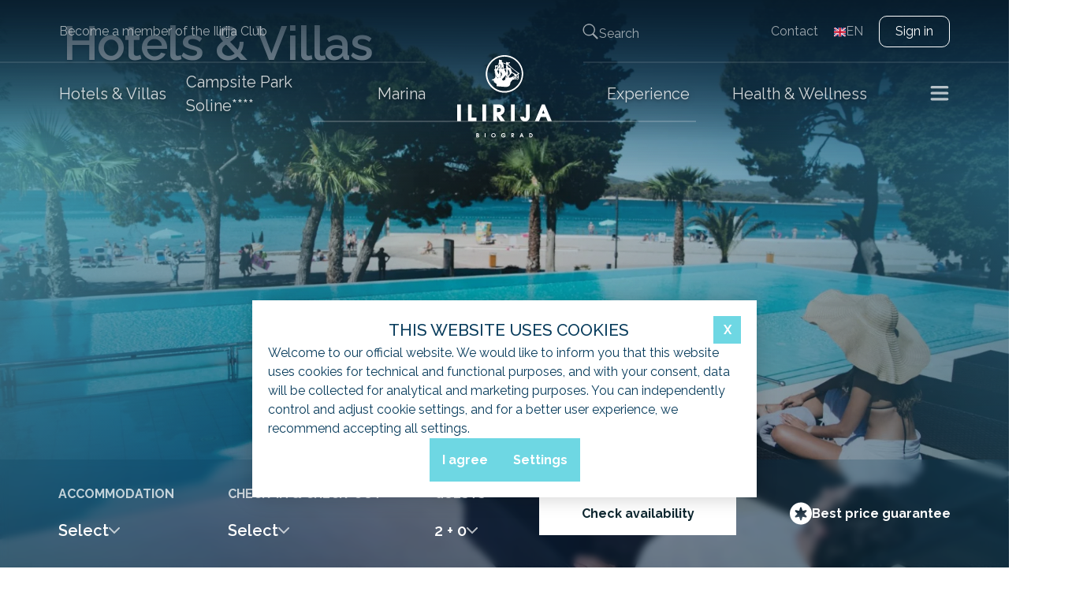

--- FILE ---
content_type: text/html; charset=utf-8
request_url: https://ilirijabiograd.com/en/hotels-and-villas
body_size: 49010
content:
<!DOCTYPE html><html lang="en"><head><meta charSet="utf-8"/><title>Hotels and villas – Ilirija Resort, Biograd na Moru</title><meta name="google-site-verification" content="Jb0CDTsg2Z2vHEzVr9MlnfImhwZX43bII_GtG4YJmpg"/><meta name="viewport" content="width=device-width, initial-scale=1, maximum-scale=1, user-scalable=0"/><meta name="description" content="Enjoy your stay in our hotels and villas in Biograd na Moru in the immediate vicinity of the beach, surrounded by nature and sea. Create memorable moments!"/><meta name="keywords" content="ilirija hoteli biograd, biograd na moru hoteli, hotel u biogradu, hoteli ilirija biograd na moru, hoteli u biogradu"/><meta name="author" content="Hotels and villas – Ilirija Resort, Biograd na Moru"/><meta property="og:url" content=""/><meta property="og:type" content="website"/><meta property="og:title" content="Hotels and villas – Ilirija Resort, Biograd na Moru"/><meta property="og:description" content="Enjoy your stay in our hotels and villas in Biograd na Moru in the immediate vicinity of the beach, surrounded by nature and sea. Create memorable moments!"/><meta property="og:image" content="https://ilirijabiograd.com/api/og?title=Hotels and villas – Ilirija Resort, Biograd na Moru&amp;image=undefined"/><meta name="twitter:card" content="summary_large_image"/><meta property="twitter:domain" content=""/><meta property="twitter:url" content=""/><meta name="twitter:title" content="Hotels and villas – Ilirija Resort, Biograd na Moru"/><meta name="twitter:description" content="Enjoy your stay in our hotels and villas in Biograd na Moru in the immediate vicinity of the beach, surrounded by nature and sea. Create memorable moments!"/><meta name="twitter:image" content=""/><link rel="icon" href="/images/favicon.png"/><link rel="canonical" href="https://ilirijabiograd.com/en/hotels-and-villas"/><link rel="alternate" href="https://ilirijabiograd.com/hoteli-i-vile" hrefLang="hr"/><link rel="alternate" href="https://ilirijabiograd.com/en/hotels-and-villas" hrefLang="en"/><link rel="alternate" href="https://ilirijabiograd.com/de/hotels-und-villen" hrefLang="de"/><link rel="alternate" href="https://ilirijabiograd.com/it/hotel-e-ville" hrefLang="it"/><link rel="alternate" href="https://ilirijabiograd.com/sl/hoteli-in-vile" hrefLang="sl"/><link rel="alternate" href="https://ilirijabiograd.com/hoteli-i-vile" hrefLang="x-default"/><link rel="preconnect" href="https://googletagmanager.com/"/><link rel="dns-prefetch" href="https://googletagmanager.com/"/><meta name="next-head-count" content="28"/><link rel="icon" href="/images/favicon.png"/><link rel="preconnect" href="https://fonts.googleapis.com"/><link rel="preconnect" href="https://fonts.gstatic.com" crossorigin="true"/><link rel="stylesheet" data-href="https://fonts.googleapis.com/css2?family=Raleway:ital,wght@0,100;0,200;0,300;0,400;0,500;0,600;0,700;1,400&amp;family=Taviraj:ital,wght@0,300;0,400;0,500;0,600;1,400&amp;display=swap"/><link rel="preload" href="/_next/static/css/cc5cf1426acec7af.css" as="style"/><link rel="stylesheet" href="/_next/static/css/cc5cf1426acec7af.css" data-n-g=""/><link rel="preload" href="/_next/static/css/088daf7d374e2f7e.css" as="style"/><link rel="stylesheet" href="/_next/static/css/088daf7d374e2f7e.css" data-n-p=""/><link rel="preload" href="/_next/static/css/828303c74f63b176.css" as="style"/><link rel="stylesheet" href="/_next/static/css/828303c74f63b176.css" data-n-p=""/><link rel="preload" href="/_next/static/css/61a44cbe12609d03.css" as="style"/><link rel="stylesheet" href="/_next/static/css/61a44cbe12609d03.css" data-n-p=""/><link rel="preload" href="/_next/static/css/bc094eebd0f7a701.css" as="style"/><link rel="stylesheet" href="/_next/static/css/bc094eebd0f7a701.css" data-n-p=""/><link rel="preload" href="/_next/static/css/915757a799d82bc1.css" as="style"/><link rel="stylesheet" href="/_next/static/css/915757a799d82bc1.css" data-n-p=""/><link rel="preload" href="/_next/static/css/bc7b4d6699b28e71.css" as="style"/><link rel="stylesheet" href="/_next/static/css/bc7b4d6699b28e71.css"/><link rel="preload" href="/_next/static/css/d0bd229c31812efc.css" as="style"/><link rel="stylesheet" href="/_next/static/css/d0bd229c31812efc.css"/><noscript data-n-css=""></noscript><script defer="" nomodule="" src="/_next/static/chunks/polyfills-78c92fac7aa8fdd8.js"></script><script defer="" src="/_next/static/chunks/5924.744d4a9485804327.js"></script><script defer="" src="/_next/static/chunks/7899.5483818b6707257e.js"></script><script defer="" src="/_next/static/chunks/4216.08784ed51c340075.js"></script><script defer="" src="/_next/static/chunks/48.f3f279fea064cc40.js"></script><script src="/_next/static/chunks/webpack-017faec3409132d5.js" defer=""></script><script src="/_next/static/chunks/framework-56eb74ff06128874.js" defer=""></script><script src="/_next/static/chunks/main-fdc25bab5ba33e3a.js" defer=""></script><script src="/_next/static/chunks/pages/_app-5f3ec775f5b73269.js" defer=""></script><script src="/_next/static/chunks/1664-4d283a6b2b3c6193.js" defer=""></script><script src="/_next/static/chunks/7361-c91ceb1033d4e1f2.js" defer=""></script><script src="/_next/static/chunks/5935-c9f18e9004b3f773.js" defer=""></script><script src="/_next/static/chunks/5675-9d85c9d1ebedff42.js" defer=""></script><script src="/_next/static/chunks/7747-dace41ae466d3d2e.js" defer=""></script><script src="/_next/static/chunks/2565-54017c2c11247295.js" defer=""></script><script src="/_next/static/chunks/5559-218521c3ab37ffcc.js" defer=""></script><script src="/_next/static/chunks/1667-b533fb5625557a67.js" defer=""></script><script src="/_next/static/chunks/8684-ee8380fa1434b4eb.js" defer=""></script><script src="/_next/static/chunks/137-e46794de13effc38.js" defer=""></script><script src="/_next/static/chunks/3491-c7f72702a87a8460.js" defer=""></script><script src="/_next/static/chunks/2765-4fa2317c279b3219.js" defer=""></script><script src="/_next/static/chunks/1759-03e783a533178b6b.js" defer=""></script><script src="/_next/static/chunks/6513-c040f609ed2ddecf.js" defer=""></script><script src="/_next/static/chunks/1726-fc1e93c6da73e9b7.js" defer=""></script><script src="/_next/static/chunks/3064-b25815773b8ab9e4.js" defer=""></script><script src="/_next/static/chunks/7485-8614de6a0a8d7751.js" defer=""></script><script src="/_next/static/chunks/4151-94117d80c601a329.js" defer=""></script><script src="/_next/static/chunks/8596-db755f79b5bf9649.js" defer=""></script><script src="/_next/static/chunks/8829-046060de4f774f1b.js" defer=""></script><script src="/_next/static/chunks/1775-ac27140f3e72a75f.js" defer=""></script><script src="/_next/static/chunks/pages/%5B...slug%5D-97f73d25962dd114.js" defer=""></script><script src="/_next/static/c_gUIjk8YcfN3uTVeOAuM/_buildManifest.js" defer=""></script><script src="/_next/static/c_gUIjk8YcfN3uTVeOAuM/_ssgManifest.js" defer=""></script><link rel="stylesheet" href="https://fonts.googleapis.com/css2?family=Raleway:ital,wght@0,100;0,200;0,300;0,400;0,500;0,600;0,700;1,400&family=Taviraj:ital,wght@0,300;0,400;0,500;0,600;1,400&display=swap"/></head><body><div id="__next"><main><div class="Hero_navigationContainer__myNWE" id="hero"><div class="Hero_wrapper__s9ckE"><div class="Header_wrapper__9cMCX"><div class="Header_header__ErTO_"><div class="Header_topbar__ewP_6"><div class="Topbar_wrapper__ri2Lz"><div class="Topbar_navBar__IBeUd"><div class="Topbar_leftNav__jj_3M"><div class="Topbar_image__DZxWF"><a aria-label="Go to homepage" href="/en"><svg viewBox="0 0 332 87" fill="none" xmlns="http://www.w3.org/2000/svg"><path fill-rule="evenodd" clip-rule="evenodd" d="M43.139 0C66.91 0 86.277 19.437 86.277 43.278c0 23.842-19.367 43.279-43.138 43.279C19.367 86.557 0 67.12 0 43.278 0 19.437 19.367 0 43.139 0Zm.14 3.356c-21.885 0-39.713 17.829-39.713 39.783 0 21.883 17.829 39.782 39.712 39.782 21.884 0 39.713-17.829 39.713-39.782 0-21.884-17.829-39.783-39.713-39.783ZM32.58 52.507h.56L32.02 42.44v9.09l.56.978Zm38.314 2.937.63.42 1.887-.42.98-3.146c-2.727 1.328-5.035 2.307-8.041 1.328H66l-1.328 1.608 6.222.21Zm-24.68 17.898h.7l2.376-.21 3.286-1.118c4.056-2.796 4.056-5.873 4.056-8.95l1.398-1.328.979-2.167 2.167-1.329.77-1.747 12.234.14c2.168-3.427 2.238-6.573 1.609-10.278l-.91-1.888.91-.21h.35l1.607-2.097c-9.788-6.642-17.409-12.236-25.869-22.094h.14l1.608-1.188 1.678-.63.979-1.608c-2.867-.56-5.663 1.189-8.53-1.119l-.769 1.329-.35 2.587-9.368-3.077v-4.824l-6.642-1.118c-.14 4.544 0 8.39-3.147 13.004H24.96l-3.146.21-.56 2.587.14 6.152-2.237.21c2.238 3.706 1.678 7.691 2.098 11.606v8.18l-3.496 3.147-1.888-.14-2.517 2.097 5.174 1.189.63 3.496 5.732 4.265v4.614l1.329.77 19.996 1.537Zm1.188-50.34v-1.607 1.608Zm14.543 33.35h1.748-1.748ZM33.141 16.71l.559-.49c-1.119-1.677-1.259 1.469-.56.49Zm1.608 10.837 1.118-.699c-.35-2.167-.35-4.894-3.146-6.922l2.028 7.621Zm-7.272 3.356h.49l3.705-6.013-4.195 6.013Zm-1.678 0 .98-.979c1.188-3.495 5.872-6.991 3.705-10.068l-4.685 11.047Zm7.9.14h.42l.42-2.727v-.14l-1.329-.769.49 3.636Zm11.537 0 .56.21h1.328l.21-2.377-.21-.56-.56-.769V26.29l1.12-1.608-.35-1.12v-2.306l-8.04-2.797 1.887 4.894c.42 2.307.42 4.894-.56 7.202l1.329.42 3.286.069Zm-7.83.28.629.42h.769l.14-2.588-.14-.979-1.608-.629-.42 2.377v.56l.63.839ZM23.072 32.51h.978l1.748-3.635.35-2.517-3.216.42.14 5.732Zm11.676.07h.769l.559-1.258-1.328 1.258Zm-7.062.63h.56l2.307-.14 1.048-3.916h-.559l-3.356 4.055Zm18.528 7.76h.7l.489-7.76v-.63l-5.035-.07 3.846 7.132v1.328Zm-16.5 2.727h.699l.699-7.76-2.098-1.33-.14.14-2.796 1.19 3.636 7.76Zm40.83.7.7.209 3.146-2.517c-8.04-6.433-16.15-12.655-25.1-20.765l1.189 4.265.56.489.419 2.097 5.593 1.748.42.56 2.866 8.32 10.208 5.593Zm-21.743 2.446h.56v-2.517l-.77-.21.21 2.727Zm3.076.84h.35l2.587-3.916c.559-4.055.14-8.32-4.265-11.187l1.328 15.102Zm21.534 1.328.77.14.14-2.168v-.7l-2.867-.419-.63 1.329 2.587 1.817Zm-38.104.14.769.21 1.538-5.874-3.496-6.222 1.189 11.885Zm-5.454 2.377h.7l-.7-1.539v1.538Zm33.35.21h.56l5.803-2.727-2.866-.42c-1.469 1.398-3.496 1.748-3.496 3.146Zm6.293 0 .63.209h2.656l1.468-1.468-4.264-1.329-.49 2.587Zm-14.193 0h.56l2.167-.21 8.53-4.265-.56-2.098-5.663-4.474-7.69 9.648 1.328 1.328h1.328v.07Zm-6.502 0 .56.209-.56-4.195-1.329 1.189v2.517l1.329.28Zm-26.149 0h.42l.978-2.308-2.167-9.788.769 12.095Zm4.125 1.328.979.14h.21l1.118-2.727-2.936 1.748.63.839Zm12.236 5.104.559.42h1.748l1.049-1.19h2.097l2.517-11.885-9.509 9.928 1.538 2.727Z" fill="#fff"></path><path d="M121.877 9.531h-8.6v38.664h8.6V9.531ZM146.558 9.531h-8.53v38.664h19.786v-8.04h-11.256V9.53ZM180.118 9.531h-8.6v38.664h8.6V9.531ZM220.11 29.808c1.678-2.308 2.517-4.965 2.517-7.901 0-2.937-.979-5.663-2.937-7.97-2.447-2.867-6.222-4.335-11.326-4.335h-12.166v38.663h8.67V35.96l8.6 12.306h10.347l-10.277-13.984c2.936-.979 5.103-2.447 6.572-4.474Zm-6.013-7.482c0 1.539-.49 2.727-1.468 3.566-1.049.91-2.447 1.329-4.265 1.329h-3.496v-9.579h3.566c1.817 0 3.216.42 4.265 1.328.908.77 1.398 1.888 1.398 3.356ZM245.839 9.531h-8.599v38.664h8.599V9.531ZM272.058 37.358c0 3.146-1.329 3.496-2.447 3.496-.909 0-1.958-.28-2.447-2.377l-.14-.7h-8.46l.07.91c.21 2.307.769 4.125 1.678 5.453 2.167 3.146 5.314 4.754 9.369 4.754 3.356 0 6.013-1.118 7.97-3.286 1.958-2.167 2.937-5.104 2.937-8.81V9.532h-8.6v27.827h.07ZM315.057 9.531h-6.503l-16.08 38.664h9.368l4.126-9.508h11.955l3.916 9.508h9.438l-16.22-38.664Zm-.49 21.115h-5.523l2.797-7.97 2.726 7.97ZM115.864 76.82h-2.587V67.03h1.958c.839 0 1.468.07 1.888.14.419.07.769.28 1.118.56.56.489.839 1.118.839 1.817 0 .84-.349 1.468-1.048 1.888.629.21 1.048.56 1.328 1.049a2.991 2.991 0 0 1-.07 2.936c-.279.49-.699.77-1.258 1.049-.56.21-1.259.35-2.168.35Zm-.769-8.11v2.097h.56c1.048 0 1.538-.35 1.538-1.049 0-.7-.49-1.049-1.399-1.049h-.699Zm0 3.775v2.587h.909c1.189 0 1.818-.42 1.818-1.259 0-.909-.559-1.328-1.748-1.328h-.979ZM134.532 67.031h-1.818v9.789h1.818V67.03ZM152.71 76.959c-1.398 0-2.656-.49-3.635-1.469-.979-.978-1.469-2.167-1.469-3.565 0-1.399.49-2.587 1.469-3.566.979-.979 2.167-1.468 3.635-1.468 1.399 0 2.587.489 3.636 1.468.979.979 1.468 2.167 1.468 3.636 0 1.398-.489 2.586-1.468 3.565-1.049.91-2.237 1.399-3.636 1.399Zm0-8.46c-.909 0-1.678.35-2.307.979a3.33 3.33 0 0 0-.979 2.377c0 .909.35 1.748.979 2.377.629.699 1.398.979 2.307.979s1.678-.35 2.308-.98a3.33 3.33 0 0 0 .978-2.376 3.33 3.33 0 0 0-.978-2.377c-.63-.63-1.399-.98-2.308-.98ZM178.649 73.533h-4.125v-1.678h6.363v.21c0 1.328-.49 2.517-1.538 3.496-1.049.978-2.238 1.468-3.636 1.468-1.468 0-2.727-.49-3.706-1.468-1.048-.98-1.538-2.168-1.538-3.566 0-1.398.49-2.587 1.538-3.566 1.049-.979 2.238-1.468 3.706-1.468 1.049 0 2.028.28 2.936.909.909.56 1.539 1.328 1.818 2.167H178.3c-.629-.909-1.468-1.398-2.587-1.398-.909 0-1.748.35-2.377.979-.629.629-.979 1.468-.979 2.447 0 .979.35 1.748.979 2.377.629.63 1.468.979 2.447.979.629 0 1.188-.14 1.678-.49.489-.42.909-.839 1.188-1.398ZM195.779 76.82h-1.818V67.03h3.006c1.259 0 2.238.35 2.797 1.049.489.56.699 1.258.699 1.958 0 .769-.21 1.398-.629 1.957-.42.56-1.049.98-1.958 1.189l2.657 3.636h-2.167l-2.587-3.706v3.706Zm0-8.11v3.006h1.188c.56 0 .979-.14 1.259-.42.28-.28.489-.63.489-1.119 0-.419-.14-.839-.489-1.048-.35-.28-.769-.42-1.259-.42h-1.188ZM214.936 76.82h-2.027l4.055-9.789h1.398l4.125 9.789h-2.027l-1.049-2.517h-3.426l-1.049 2.517Zm2.797-7.272-1.049 3.007h2.098l-1.049-3.007ZM237.379 76.82h-2.237V67.03h2.237c1.748 0 3.077.42 3.986 1.119.489.42.909.979 1.188 1.678.28.7.42 1.398.42 2.097 0 1.05-.28 1.958-.839 2.797-.56.84-1.259 1.398-2.168 1.678-.629.28-1.468.42-2.587.42Zm-.419-8.11v6.432h.419c1.049 0 1.818-.14 2.378-.49.978-.56 1.468-1.468 1.468-2.657 0-.629-.14-1.258-.56-1.818-.349-.559-.839-.908-1.398-1.118-.489-.21-1.119-.28-1.958-.28h-.349v-.07Z" fill="#fff"></path></svg></a></div></div><div class="Topbar_rightNav__bfMTd"><div class="ContactPopover_wrapper__uLfff"><div class="ContactPopover_trigger__WvYe5"><svg viewBox="0 0 35 35" fill="none" stroke="#fff" xmlns="http://www.w3.org/2000/svg"><path d="m33.245 24.737-3.675-3.675a4.2 4.2 0 0 0-6 0l-.736.735a80.992 80.992 0 0 1-10.214-10.2l.75-.75a4.245 4.245 0 0 0 0-6l-3.63-3.63a4.305 4.305 0 0 0-6 0l-2.01 2.01a6 6 0 0 0-.75 7.5 81.359 81.359 0 0 0 22.755 22.755 6 6 0 0 0 7.5-.75l2.01-1.995a4.199 4.199 0 0 0 0-6Z"></path></svg></div></div><div class="LanguageSwitcher_wrapper__tDcDt"><div class="LanguageSwitcher_trigger__ZsXc8 LanguageSwitcher_localeButton__TTuEs LanguageSwitcher_row__aZQr0 LanguageSwitcher_localeTextTrigger__Ia8H4 LanguageSwitcher_localeText__Iwe3w"><svg xmlns="http://www.w3.org/2000/svg" viewBox="0 0 640 480" width="25" height="25"><path fill="#012169" d="M0 0h640v480H0z"></path><path fill="#FFF" d="m75 0 244 181L562 0h78v62L400 241l240 178v61h-80L320 301 81 480H0v-60l239-178L0 64V0h75z"></path><path fill="#C8102E" d="m424 281 216 159v40L369 281h55zm-184 20 6 35L54 480H0l240-179zM640 0v3L391 191l2-44L590 0h50zM0 0l239 176h-60L0 42V0z"></path><path fill="#FFF" d="M241 0v480h160V0H241zM0 160v160h640V160H0z"></path><path fill="#C8102E" d="M0 193v96h640v-96H0zM273 0v480h96V0h-96z"></path></svg><p class="Typography_paragraph___NoUC Typography_paragraph--md__yIreB Typography_primary__P92Ua Typography_wgt--400__DbKa5 Typography_variant--primary__8sBhe undefined">en</p></div></div><div class="Topbar_mobileHamburger__AtVtR"><button class="Navbar_navButton__7bOMD" aria-label="Toggle Menu"><svg width="25" height="25" viewBox="0 0 23 23"><path stroke-width="3" stroke="#fff" stroke-linecap="round" d="M 2 2.5 L 20 2.5"></path><path stroke-width="3" stroke="#fff" stroke-linecap="round" d="M 2 9.423 L 20 9.423" opacity="1"></path><path stroke-width="3" stroke="#fff" stroke-linecap="round" d="M 2 16.346 L 20 16.346"></path></svg></button></div></div></div></div></div><div class="Header_navbar__0CUQV"><div class="Navbar_wrapper__IrfX4"><div class="Navbar_content__toCwx"><div class="Navbar_columns__hL8Cv Navbar_paddingLeft__8WH2S"><a href="/en/hotels-and-villas">Hotels &amp; Villas</a><a href="/en/camp-soline">Campsite Park Soline****</a><a href="/en/nautica">Marina</a></div><div class="Navbar_centerCol__ghADC"><div class="Navbar_image__qiqxg"><a aria-label="Go to homepage" href="/en"><svg viewBox="0 0 332 87" fill="none" xmlns="http://www.w3.org/2000/svg"><path fill-rule="evenodd" clip-rule="evenodd" d="M43.139 0C66.91 0 86.277 19.437 86.277 43.278c0 23.842-19.367 43.279-43.138 43.279C19.367 86.557 0 67.12 0 43.278 0 19.437 19.367 0 43.139 0Zm.14 3.356c-21.885 0-39.713 17.829-39.713 39.783 0 21.883 17.829 39.782 39.712 39.782 21.884 0 39.713-17.829 39.713-39.782 0-21.884-17.829-39.783-39.713-39.783ZM32.58 52.507h.56L32.02 42.44v9.09l.56.978Zm38.314 2.937.63.42 1.887-.42.98-3.146c-2.727 1.328-5.035 2.307-8.041 1.328H66l-1.328 1.608 6.222.21Zm-24.68 17.898h.7l2.376-.21 3.286-1.118c4.056-2.796 4.056-5.873 4.056-8.95l1.398-1.328.979-2.167 2.167-1.329.77-1.747 12.234.14c2.168-3.427 2.238-6.573 1.609-10.278l-.91-1.888.91-.21h.35l1.607-2.097c-9.788-6.642-17.409-12.236-25.869-22.094h.14l1.608-1.188 1.678-.63.979-1.608c-2.867-.56-5.663 1.189-8.53-1.119l-.769 1.329-.35 2.587-9.368-3.077v-4.824l-6.642-1.118c-.14 4.544 0 8.39-3.147 13.004H24.96l-3.146.21-.56 2.587.14 6.152-2.237.21c2.238 3.706 1.678 7.691 2.098 11.606v8.18l-3.496 3.147-1.888-.14-2.517 2.097 5.174 1.189.63 3.496 5.732 4.265v4.614l1.329.77 19.996 1.537Zm1.188-50.34v-1.607 1.608Zm14.543 33.35h1.748-1.748ZM33.141 16.71l.559-.49c-1.119-1.677-1.259 1.469-.56.49Zm1.608 10.837 1.118-.699c-.35-2.167-.35-4.894-3.146-6.922l2.028 7.621Zm-7.272 3.356h.49l3.705-6.013-4.195 6.013Zm-1.678 0 .98-.979c1.188-3.495 5.872-6.991 3.705-10.068l-4.685 11.047Zm7.9.14h.42l.42-2.727v-.14l-1.329-.769.49 3.636Zm11.537 0 .56.21h1.328l.21-2.377-.21-.56-.56-.769V26.29l1.12-1.608-.35-1.12v-2.306l-8.04-2.797 1.887 4.894c.42 2.307.42 4.894-.56 7.202l1.329.42 3.286.069Zm-7.83.28.629.42h.769l.14-2.588-.14-.979-1.608-.629-.42 2.377v.56l.63.839ZM23.072 32.51h.978l1.748-3.635.35-2.517-3.216.42.14 5.732Zm11.676.07h.769l.559-1.258-1.328 1.258Zm-7.062.63h.56l2.307-.14 1.048-3.916h-.559l-3.356 4.055Zm18.528 7.76h.7l.489-7.76v-.63l-5.035-.07 3.846 7.132v1.328Zm-16.5 2.727h.699l.699-7.76-2.098-1.33-.14.14-2.796 1.19 3.636 7.76Zm40.83.7.7.209 3.146-2.517c-8.04-6.433-16.15-12.655-25.1-20.765l1.189 4.265.56.489.419 2.097 5.593 1.748.42.56 2.866 8.32 10.208 5.593Zm-21.743 2.446h.56v-2.517l-.77-.21.21 2.727Zm3.076.84h.35l2.587-3.916c.559-4.055.14-8.32-4.265-11.187l1.328 15.102Zm21.534 1.328.77.14.14-2.168v-.7l-2.867-.419-.63 1.329 2.587 1.817Zm-38.104.14.769.21 1.538-5.874-3.496-6.222 1.189 11.885Zm-5.454 2.377h.7l-.7-1.539v1.538Zm33.35.21h.56l5.803-2.727-2.866-.42c-1.469 1.398-3.496 1.748-3.496 3.146Zm6.293 0 .63.209h2.656l1.468-1.468-4.264-1.329-.49 2.587Zm-14.193 0h.56l2.167-.21 8.53-4.265-.56-2.098-5.663-4.474-7.69 9.648 1.328 1.328h1.328v.07Zm-6.502 0 .56.209-.56-4.195-1.329 1.189v2.517l1.329.28Zm-26.149 0h.42l.978-2.308-2.167-9.788.769 12.095Zm4.125 1.328.979.14h.21l1.118-2.727-2.936 1.748.63.839Zm12.236 5.104.559.42h1.748l1.049-1.19h2.097l2.517-11.885-9.509 9.928 1.538 2.727Z" fill="#fff"></path><path d="M121.877 9.531h-8.6v38.664h8.6V9.531ZM146.558 9.531h-8.53v38.664h19.786v-8.04h-11.256V9.53ZM180.118 9.531h-8.6v38.664h8.6V9.531ZM220.11 29.808c1.678-2.308 2.517-4.965 2.517-7.901 0-2.937-.979-5.663-2.937-7.97-2.447-2.867-6.222-4.335-11.326-4.335h-12.166v38.663h8.67V35.96l8.6 12.306h10.347l-10.277-13.984c2.936-.979 5.103-2.447 6.572-4.474Zm-6.013-7.482c0 1.539-.49 2.727-1.468 3.566-1.049.91-2.447 1.329-4.265 1.329h-3.496v-9.579h3.566c1.817 0 3.216.42 4.265 1.328.908.77 1.398 1.888 1.398 3.356ZM245.839 9.531h-8.599v38.664h8.599V9.531ZM272.058 37.358c0 3.146-1.329 3.496-2.447 3.496-.909 0-1.958-.28-2.447-2.377l-.14-.7h-8.46l.07.91c.21 2.307.769 4.125 1.678 5.453 2.167 3.146 5.314 4.754 9.369 4.754 3.356 0 6.013-1.118 7.97-3.286 1.958-2.167 2.937-5.104 2.937-8.81V9.532h-8.6v27.827h.07ZM315.057 9.531h-6.503l-16.08 38.664h9.368l4.126-9.508h11.955l3.916 9.508h9.438l-16.22-38.664Zm-.49 21.115h-5.523l2.797-7.97 2.726 7.97ZM115.864 76.82h-2.587V67.03h1.958c.839 0 1.468.07 1.888.14.419.07.769.28 1.118.56.56.489.839 1.118.839 1.817 0 .84-.349 1.468-1.048 1.888.629.21 1.048.56 1.328 1.049a2.991 2.991 0 0 1-.07 2.936c-.279.49-.699.77-1.258 1.049-.56.21-1.259.35-2.168.35Zm-.769-8.11v2.097h.56c1.048 0 1.538-.35 1.538-1.049 0-.7-.49-1.049-1.399-1.049h-.699Zm0 3.775v2.587h.909c1.189 0 1.818-.42 1.818-1.259 0-.909-.559-1.328-1.748-1.328h-.979ZM134.532 67.031h-1.818v9.789h1.818V67.03ZM152.71 76.959c-1.398 0-2.656-.49-3.635-1.469-.979-.978-1.469-2.167-1.469-3.565 0-1.399.49-2.587 1.469-3.566.979-.979 2.167-1.468 3.635-1.468 1.399 0 2.587.489 3.636 1.468.979.979 1.468 2.167 1.468 3.636 0 1.398-.489 2.586-1.468 3.565-1.049.91-2.237 1.399-3.636 1.399Zm0-8.46c-.909 0-1.678.35-2.307.979a3.33 3.33 0 0 0-.979 2.377c0 .909.35 1.748.979 2.377.629.699 1.398.979 2.307.979s1.678-.35 2.308-.98a3.33 3.33 0 0 0 .978-2.376 3.33 3.33 0 0 0-.978-2.377c-.63-.63-1.399-.98-2.308-.98ZM178.649 73.533h-4.125v-1.678h6.363v.21c0 1.328-.49 2.517-1.538 3.496-1.049.978-2.238 1.468-3.636 1.468-1.468 0-2.727-.49-3.706-1.468-1.048-.98-1.538-2.168-1.538-3.566 0-1.398.49-2.587 1.538-3.566 1.049-.979 2.238-1.468 3.706-1.468 1.049 0 2.028.28 2.936.909.909.56 1.539 1.328 1.818 2.167H178.3c-.629-.909-1.468-1.398-2.587-1.398-.909 0-1.748.35-2.377.979-.629.629-.979 1.468-.979 2.447 0 .979.35 1.748.979 2.377.629.63 1.468.979 2.447.979.629 0 1.188-.14 1.678-.49.489-.42.909-.839 1.188-1.398ZM195.779 76.82h-1.818V67.03h3.006c1.259 0 2.238.35 2.797 1.049.489.56.699 1.258.699 1.958 0 .769-.21 1.398-.629 1.957-.42.56-1.049.98-1.958 1.189l2.657 3.636h-2.167l-2.587-3.706v3.706Zm0-8.11v3.006h1.188c.56 0 .979-.14 1.259-.42.28-.28.489-.63.489-1.119 0-.419-.14-.839-.489-1.048-.35-.28-.769-.42-1.259-.42h-1.188ZM214.936 76.82h-2.027l4.055-9.789h1.398l4.125 9.789h-2.027l-1.049-2.517h-3.426l-1.049 2.517Zm2.797-7.272-1.049 3.007h2.098l-1.049-3.007ZM237.379 76.82h-2.237V67.03h2.237c1.748 0 3.077.42 3.986 1.119.489.42.909.979 1.188 1.678.28.7.42 1.398.42 2.097 0 1.05-.28 1.958-.839 2.797-.56.84-1.259 1.398-2.168 1.678-.629.28-1.468.42-2.587.42Zm-.419-8.11v6.432h.419c1.049 0 1.818-.14 2.378-.49.978-.56 1.468-1.468 1.468-2.657 0-.629-.14-1.258-.56-1.818-.349-.559-.839-.908-1.398-1.118-.489-.21-1.119-.28-1.958-.28h-.349v-.07Z" fill="#fff"></path></svg></a></div><div class="Navbar_mobileHamburger__arfX3"><button class="Navbar_navButton__7bOMD" aria-label="Toggle Menu"><svg width="25" height="25" viewBox="0 0 23 23"><path stroke-width="3" stroke="#fff" stroke-linecap="round" d="M 2 2.5 L 20 2.5"></path><path stroke-width="3" stroke="#fff" stroke-linecap="round" d="M 2 9.423 L 20 9.423" opacity="1"></path><path stroke-width="3" stroke="#fff" stroke-linecap="round" d="M 2 16.346 L 20 16.346"></path></svg></button></div></div><div class="Navbar_columns__hL8Cv Navbar_paddingRight__WZDNO"><a href="/en/experience">Experience</a><a href="/en/health-wellness">Health &amp; Wellness</a><button class="Navbar_navButton__7bOMD" aria-label="Toggle Menu"><svg width="25" height="25" viewBox="0 0 23 23"><path stroke-width="3" stroke="#fff" stroke-linecap="round" d="M 2 2.5 L 20 2.5"></path><path stroke-width="3" stroke="#fff" stroke-linecap="round" d="M 2 9.423 L 20 9.423" opacity="1"></path><path stroke-width="3" stroke="#fff" stroke-linecap="round" d="M 2 16.346 L 20 16.346"></path></svg></button></div></div></div></div></div><div class="Header_backgroundGradient__fY2iM"></div></div><div class="Hero_shadowText__6VEDJ Hero_container__OLScv Hero_shadowText--bottom-left__9zYHr"><div class="ShadowText_wrapper__qRkF6 ShadowText_wrapper--hero-left__v1iOe ShadowText_wrapper--light__2Kfxk ShadowText_wrapper--hero-font__4ep5a"><div class="ShadowText_content__V8DJt ShadowText_content--center__oyqLm"><div class="ShadowText_backTitle__6OKHk"></div><h1 class="ShadowText_title__dmBbt">Hotels &amp; Villas</h1></div></div></div><div class="Hero_footer__q6vp_"><div class="BookingBar_wrapper__m7UR6"><div class="BookingBar_booking__LvmIp"><div class="BookingBar_section__6qW0A"><div><div data-popover="trigger" class="BookingBar_popoverTrigger__SLtoW"><div class="BookingBar_title__4n3tu"><p class="Typography_paragraph___NoUC Typography_paragraph--md__yIreB Typography_white__ZVXvh Typography_wgt--400__DbKa5 Typography_variant--secondary__DuQUn undefined">Accommodation</p></div><div class="BookingBar_input__ON7sh"><p class="Typography_paragraph___NoUC Typography_paragraph--md__yIreB Typography_white__ZVXvh Typography_wgt--400__DbKa5 Typography_variant--secondary__DuQUn undefined">Select</p><svg width="14" height="9" fill="none" xmlns="http://www.w3.org/2000/svg" name="arrowUp"><path d="M13 1.031 7 6.975 1 1.059" stroke="#fff" stroke-opacity="0.7" stroke-width="2" stroke-linecap="round"></path></svg></div></div></div></div><div class="BookingBar_section__6qW0A"><div><div data-popover="trigger" class="BookingBar_popoverTrigger__SLtoW"><div class="BookingBar_title__4n3tu"><p class="Typography_paragraph___NoUC Typography_paragraph--md__yIreB Typography_white__ZVXvh Typography_wgt--400__DbKa5 Typography_variant--secondary__DuQUn undefined">Check-in &amp; Check-out</p></div><div class="BookingBar_input__ON7sh"><p class="Typography_paragraph___NoUC Typography_paragraph--md__yIreB Typography_white__ZVXvh Typography_wgt--400__DbKa5 Typography_variant--secondary__DuQUn undefined">Select</p><svg width="14" height="9" fill="none" xmlns="http://www.w3.org/2000/svg" name="arrowUp"><path d="M13 1.031 7 6.975 1 1.059" stroke="#fff" stroke-opacity="0.7" stroke-width="2" stroke-linecap="round"></path></svg></div></div></div></div><div class="BookingBar_section__6qW0A"><div><div data-test="btnGuests" data-popover="trigger" class="BookingBar_popoverTrigger__SLtoW"><div class="BookingBar_title__4n3tu"><p class="Typography_paragraph___NoUC Typography_paragraph--md__yIreB Typography_white__ZVXvh Typography_wgt--400__DbKa5 Typography_variant--secondary__DuQUn undefined">Guests</p></div><div class="BookingBar_input__ON7sh"><p class="Typography_paragraph___NoUC Typography_paragraph--md__yIreB Typography_white__ZVXvh Typography_wgt--400__DbKa5 Typography_variant--secondary__DuQUn undefined">2<!-- --> + <!-- -->0</p><svg width="14" height="9" fill="none" xmlns="http://www.w3.org/2000/svg" name="arrowUp"><path d="M13 1.031 7 6.975 1 1.059" stroke="#fff" stroke-opacity="0.7" stroke-width="2" stroke-linecap="round"></path></svg></div></div></div></div><div class="BookingBar_button__U_lys"><div class="Button_wrapper__jWfHQ Button_width--bookingBar__NIFQU Button_type--hero__cXW3w"><button class="Button_button__92g7g" type="button">Check availability</button></div></div><div class="BookingBar_guarantee__IYA6_"><svg width="28" height="29" fill="none" xmlns="http://www.w3.org/2000/svg"><path fill-rule="evenodd" clip-rule="evenodd" d="M14 .5C6.268.5 0 6.768 0 14.5s6.268 14 14 14 14-6.268 14-14-6.268-14-14-14Zm1.845 9.781-.883-3.096c-.277-.967-1.647-.967-1.924 0l-.883 3.096a1 1 0 0 1-1.205.696l-3.123-.783c-.976-.245-1.661.943-.962 1.666l2.24 2.313a1 1 0 0 1 0 1.391l-2.24 2.313c-.7.723-.014 1.91.962 1.666l3.123-.783a1 1 0 0 1 1.205.695l.883 3.097c.277.967 1.647.967 1.924 0l.883-3.096a1 1 0 0 1 1.205-.696l3.123.783c.976.244 1.661-.943.962-1.666l-2.24-2.313a1 1 0 0 1 0-1.391l2.24-2.313c.7-.723.014-1.91-.962-1.666l-3.123.783a1 1 0 0 1-1.205-.696Z" fill="#fff"></path></svg><a href="/en/lowest-online-price-guarantee"><p>Best price guarantee</p></a></div></div></div></div></div><div class="Hero_heroImage__Nu_qU"><div class="DynamicSlider_wrapper__MPXJ4"><div class="DynamicSlider_slider__vnwEB DynamicSlider_slider--default__GHcCh"><div class="DynamicSlider_slides__hukyY Hero_sliderSlides__uXfAM"><div class="DynamicSlider_slideNotActive__Sb42E Hero_sliderSlide__r5b_w"><div class="Hero_heroImgRelative__CLRnq"><div class="Hero_heroImage__Nu_qU"><img alt="Hotels &amp; Villas" loading="lazy" decoding="async" data-nimg="fill" class="Hero_imageObj__cpWtI" style="position:absolute;height:100%;width:100%;left:0;top:0;right:0;bottom:0;color:transparent;background-size:cover;background-position:50% 50%;background-repeat:no-repeat;background-image:url(&quot;data:image/svg+xml;charset=utf-8,%3Csvg xmlns=&#x27;http://www.w3.org/2000/svg&#x27; %3E%3Cfilter id=&#x27;b&#x27; color-interpolation-filters=&#x27;sRGB&#x27;%3E%3CfeGaussianBlur stdDeviation=&#x27;20&#x27;/%3E%3CfeColorMatrix values=&#x27;1 0 0 0 0 0 1 0 0 0 0 0 1 0 0 0 0 0 100 -1&#x27; result=&#x27;s&#x27;/%3E%3CfeFlood x=&#x27;0&#x27; y=&#x27;0&#x27; width=&#x27;100%25&#x27; height=&#x27;100%25&#x27;/%3E%3CfeComposite operator=&#x27;out&#x27; in=&#x27;s&#x27;/%3E%3CfeComposite in2=&#x27;SourceGraphic&#x27;/%3E%3CfeGaussianBlur stdDeviation=&#x27;20&#x27;/%3E%3C/filter%3E%3Cimage width=&#x27;100%25&#x27; height=&#x27;100%25&#x27; x=&#x27;0&#x27; y=&#x27;0&#x27; preserveAspectRatio=&#x27;none&#x27; style=&#x27;filter: url(%23b);&#x27; href=&#x27;[data-uri]&#x27;/%3E%3C/svg%3E&quot;)" sizes="100vw" srcSet="/_next/image?url=https%3A%2F%2Fstorage.googleapis.com%2Fbidstorage%2Filirija%2F7S9A0682-563.jpg&amp;w=640&amp;q=85 640w, /_next/image?url=https%3A%2F%2Fstorage.googleapis.com%2Fbidstorage%2Filirija%2F7S9A0682-563.jpg&amp;w=750&amp;q=85 750w, /_next/image?url=https%3A%2F%2Fstorage.googleapis.com%2Fbidstorage%2Filirija%2F7S9A0682-563.jpg&amp;w=828&amp;q=85 828w, /_next/image?url=https%3A%2F%2Fstorage.googleapis.com%2Fbidstorage%2Filirija%2F7S9A0682-563.jpg&amp;w=1080&amp;q=85 1080w, /_next/image?url=https%3A%2F%2Fstorage.googleapis.com%2Fbidstorage%2Filirija%2F7S9A0682-563.jpg&amp;w=1200&amp;q=85 1200w, /_next/image?url=https%3A%2F%2Fstorage.googleapis.com%2Fbidstorage%2Filirija%2F7S9A0682-563.jpg&amp;w=1920&amp;q=85 1920w" src="https://storage.googleapis.com/bidstorage/ilirija/7S9A0682-563.jpg"/></div></div></div></div></div></div></div><div class="Hero_heroGradient__ks2y3"></div></div><div class="AccommodationCard_wrapper__SKDBC"><div class="AccommodationCard_container__g0gAc"><div><div class="ShadowText_wrapper__qRkF6 ShadowText_wrapper--no-title__vu8hp ShadowText_wrapper--center__udq44 ShadowText_wrapper--dark__IGI0n ShadowText_title--medium__lEwjg"></div></div><div class="AccommodationCard_imagesContainer__JhCey"><div class="AccommodationCard_accommodationContainer__kLj9n"><div class="AccommodationCard_image___tYRC"><img loading="lazy" decoding="async" data-nimg="fill" class="AccommodationCard_imageObj___2xFn" style="position:absolute;height:100%;width:100%;left:0;top:0;right:0;bottom:0;color:transparent;background-size:cover;background-position:50% 50%;background-repeat:no-repeat;background-image:url(&quot;data:image/svg+xml;charset=utf-8,%3Csvg xmlns=&#x27;http://www.w3.org/2000/svg&#x27; %3E%3Cfilter id=&#x27;b&#x27; color-interpolation-filters=&#x27;sRGB&#x27;%3E%3CfeGaussianBlur stdDeviation=&#x27;20&#x27;/%3E%3CfeColorMatrix values=&#x27;1 0 0 0 0 0 1 0 0 0 0 0 1 0 0 0 0 0 100 -1&#x27; result=&#x27;s&#x27;/%3E%3CfeFlood x=&#x27;0&#x27; y=&#x27;0&#x27; width=&#x27;100%25&#x27; height=&#x27;100%25&#x27;/%3E%3CfeComposite operator=&#x27;out&#x27; in=&#x27;s&#x27;/%3E%3CfeComposite in2=&#x27;SourceGraphic&#x27;/%3E%3CfeGaussianBlur stdDeviation=&#x27;20&#x27;/%3E%3C/filter%3E%3Cimage width=&#x27;100%25&#x27; height=&#x27;100%25&#x27; x=&#x27;0&#x27; y=&#x27;0&#x27; preserveAspectRatio=&#x27;none&#x27; style=&#x27;filter: url(%23b);&#x27; href=&#x27;[data-uri]&#x27;/%3E%3C/svg%3E&quot;)" sizes="100vw" srcSet="/_next/image?url=https%3A%2F%2Fstorage.googleapis.com%2Fbidstorage%2Filirija%2FIMGB9926-622.jpg&amp;w=640&amp;q=85 640w, /_next/image?url=https%3A%2F%2Fstorage.googleapis.com%2Fbidstorage%2Filirija%2FIMGB9926-622.jpg&amp;w=750&amp;q=85 750w, /_next/image?url=https%3A%2F%2Fstorage.googleapis.com%2Fbidstorage%2Filirija%2FIMGB9926-622.jpg&amp;w=828&amp;q=85 828w, /_next/image?url=https%3A%2F%2Fstorage.googleapis.com%2Fbidstorage%2Filirija%2FIMGB9926-622.jpg&amp;w=1080&amp;q=85 1080w, /_next/image?url=https%3A%2F%2Fstorage.googleapis.com%2Fbidstorage%2Filirija%2FIMGB9926-622.jpg&amp;w=1200&amp;q=85 1200w, /_next/image?url=https%3A%2F%2Fstorage.googleapis.com%2Fbidstorage%2Filirija%2FIMGB9926-622.jpg&amp;w=1920&amp;q=85 1920w" src="https://storage.googleapis.com/bidstorage/ilirija/IMGB9926-622.jpg"/><div class="AccommodationCard_gradient__wmmD_"></div></div><div class="AccommodationCard_accommodationTextContainer__ZIXRo"><div class="AccommodationCard_mainTitle__7UxXy">Ilirija Resort Hotel Adriatic</div><a href="/booking?hotel=hotel-adriatic" class="AccommodationCard_detailsBox__RgvbE"><div class="AccommodationCard_textBox__gWitH"><div class="AccommodationCard_bottomTitle__T6nm0">Check rates</div><div class="AccommodationCard_description__MWvYZ"></div></div><div class="AccommodationCard_arrowIcon__HfrOR"><svg width="11" height="19" fill="none" xmlns="http://www.w3.org/2000/svg"><path d="m1 18.333 8-8.666L1 1" stroke="#fff" stroke-width="1.5"></path></svg></div></a></div></div></div></div></div><div class="AccommodationCard_wrapper__SKDBC"><div class="AccommodationCard_container__g0gAc"><div><div class="ShadowText_wrapper__qRkF6 ShadowText_wrapper--no-title__vu8hp ShadowText_wrapper--center__udq44 ShadowText_wrapper--dark__IGI0n ShadowText_title--medium__lEwjg"></div></div><div class="AccommodationCard_imagesContainer__JhCey"><div class="AccommodationCard_accommodationContainer__kLj9n"><div class="AccommodationCard_image___tYRC"><img loading="lazy" decoding="async" data-nimg="fill" class="AccommodationCard_imageObj___2xFn" style="position:absolute;height:100%;width:100%;left:0;top:0;right:0;bottom:0;color:transparent;background-size:cover;background-position:50% 50%;background-repeat:no-repeat;background-image:url(&quot;data:image/svg+xml;charset=utf-8,%3Csvg xmlns=&#x27;http://www.w3.org/2000/svg&#x27; %3E%3Cfilter id=&#x27;b&#x27; color-interpolation-filters=&#x27;sRGB&#x27;%3E%3CfeGaussianBlur stdDeviation=&#x27;20&#x27;/%3E%3CfeColorMatrix values=&#x27;1 0 0 0 0 0 1 0 0 0 0 0 1 0 0 0 0 0 100 -1&#x27; result=&#x27;s&#x27;/%3E%3CfeFlood x=&#x27;0&#x27; y=&#x27;0&#x27; width=&#x27;100%25&#x27; height=&#x27;100%25&#x27;/%3E%3CfeComposite operator=&#x27;out&#x27; in=&#x27;s&#x27;/%3E%3CfeComposite in2=&#x27;SourceGraphic&#x27;/%3E%3CfeGaussianBlur stdDeviation=&#x27;20&#x27;/%3E%3C/filter%3E%3Cimage width=&#x27;100%25&#x27; height=&#x27;100%25&#x27; x=&#x27;0&#x27; y=&#x27;0&#x27; preserveAspectRatio=&#x27;none&#x27; style=&#x27;filter: url(%23b);&#x27; href=&#x27;[data-uri]&#x27;/%3E%3C/svg%3E&quot;)" sizes="100vw" srcSet="/_next/image?url=https%3A%2F%2Fstorage.googleapis.com%2Fbidstorage%2Filirija%2FIMG_0760-781.jpg&amp;w=640&amp;q=85 640w, /_next/image?url=https%3A%2F%2Fstorage.googleapis.com%2Fbidstorage%2Filirija%2FIMG_0760-781.jpg&amp;w=750&amp;q=85 750w, /_next/image?url=https%3A%2F%2Fstorage.googleapis.com%2Fbidstorage%2Filirija%2FIMG_0760-781.jpg&amp;w=828&amp;q=85 828w, /_next/image?url=https%3A%2F%2Fstorage.googleapis.com%2Fbidstorage%2Filirija%2FIMG_0760-781.jpg&amp;w=1080&amp;q=85 1080w, /_next/image?url=https%3A%2F%2Fstorage.googleapis.com%2Fbidstorage%2Filirija%2FIMG_0760-781.jpg&amp;w=1200&amp;q=85 1200w, /_next/image?url=https%3A%2F%2Fstorage.googleapis.com%2Fbidstorage%2Filirija%2FIMG_0760-781.jpg&amp;w=1920&amp;q=85 1920w" src="https://storage.googleapis.com/bidstorage/ilirija/IMG_0760-781.jpg"/><div class="AccommodationCard_gradient__wmmD_"></div></div><div class="AccommodationCard_accommodationTextContainer__ZIXRo"><div class="AccommodationCard_mainTitle__7UxXy">Hotel Villa Donat</div><a href="/booking?hotel=hotel-villa-donat" class="AccommodationCard_detailsBox__RgvbE"><div class="AccommodationCard_textBox__gWitH"><div class="AccommodationCard_bottomTitle__T6nm0">Check rates</div><div class="AccommodationCard_description__MWvYZ"></div></div><div class="AccommodationCard_arrowIcon__HfrOR"><svg width="11" height="19" fill="none" xmlns="http://www.w3.org/2000/svg"><path d="m1 18.333 8-8.666L1 1" stroke="#fff" stroke-width="1.5"></path></svg></div></a></div></div></div></div></div><div class="AccommodationCard_wrapper__SKDBC"><div class="AccommodationCard_container__g0gAc"><div><div class="ShadowText_wrapper__qRkF6 ShadowText_wrapper--no-title__vu8hp ShadowText_wrapper--center__udq44 ShadowText_wrapper--dark__IGI0n ShadowText_title--medium__lEwjg"></div></div><div class="AccommodationCard_imagesContainer__JhCey"><div class="AccommodationCard_accommodationContainer__kLj9n"><div class="AccommodationCard_image___tYRC"><img loading="lazy" decoding="async" data-nimg="fill" class="AccommodationCard_imageObj___2xFn" style="position:absolute;height:100%;width:100%;left:0;top:0;right:0;bottom:0;color:transparent;background-size:cover;background-position:50% 50%;background-repeat:no-repeat;background-image:url(&quot;data:image/svg+xml;charset=utf-8,%3Csvg xmlns=&#x27;http://www.w3.org/2000/svg&#x27; %3E%3Cfilter id=&#x27;b&#x27; color-interpolation-filters=&#x27;sRGB&#x27;%3E%3CfeGaussianBlur stdDeviation=&#x27;20&#x27;/%3E%3CfeColorMatrix values=&#x27;1 0 0 0 0 0 1 0 0 0 0 0 1 0 0 0 0 0 100 -1&#x27; result=&#x27;s&#x27;/%3E%3CfeFlood x=&#x27;0&#x27; y=&#x27;0&#x27; width=&#x27;100%25&#x27; height=&#x27;100%25&#x27;/%3E%3CfeComposite operator=&#x27;out&#x27; in=&#x27;s&#x27;/%3E%3CfeComposite in2=&#x27;SourceGraphic&#x27;/%3E%3CfeGaussianBlur stdDeviation=&#x27;20&#x27;/%3E%3C/filter%3E%3Cimage width=&#x27;100%25&#x27; height=&#x27;100%25&#x27; x=&#x27;0&#x27; y=&#x27;0&#x27; preserveAspectRatio=&#x27;none&#x27; style=&#x27;filter: url(%23b);&#x27; href=&#x27;[data-uri]&#x27;/%3E%3C/svg%3E&quot;)" sizes="100vw" srcSet="/_next/image?url=https%3A%2F%2Fstorage.googleapis.com%2Fbidstorage%2Filirija%2Fimg3781-3965.jpg&amp;w=640&amp;q=85 640w, /_next/image?url=https%3A%2F%2Fstorage.googleapis.com%2Fbidstorage%2Filirija%2Fimg3781-3965.jpg&amp;w=750&amp;q=85 750w, /_next/image?url=https%3A%2F%2Fstorage.googleapis.com%2Fbidstorage%2Filirija%2Fimg3781-3965.jpg&amp;w=828&amp;q=85 828w, /_next/image?url=https%3A%2F%2Fstorage.googleapis.com%2Fbidstorage%2Filirija%2Fimg3781-3965.jpg&amp;w=1080&amp;q=85 1080w, /_next/image?url=https%3A%2F%2Fstorage.googleapis.com%2Fbidstorage%2Filirija%2Fimg3781-3965.jpg&amp;w=1200&amp;q=85 1200w, /_next/image?url=https%3A%2F%2Fstorage.googleapis.com%2Fbidstorage%2Filirija%2Fimg3781-3965.jpg&amp;w=1920&amp;q=85 1920w" src="https://storage.googleapis.com/bidstorage/ilirija/img3781-3965.jpg"/><div class="AccommodationCard_gradient__wmmD_"></div></div><div class="AccommodationCard_accommodationTextContainer__ZIXRo"><div class="AccommodationCard_mainTitle__7UxXy">Heritage Hotel Ražnjevića dvori A.D. 1307</div><a href="/booking?hotel=raznjevica-dvori" class="AccommodationCard_detailsBox__RgvbE"><div class="AccommodationCard_textBox__gWitH"><div class="AccommodationCard_bottomTitle__T6nm0">Check rates</div><div class="AccommodationCard_description__MWvYZ"></div></div><div class="AccommodationCard_arrowIcon__HfrOR"><svg width="11" height="19" fill="none" xmlns="http://www.w3.org/2000/svg"><path d="m1 18.333 8-8.666L1 1" stroke="#fff" stroke-width="1.5"></path></svg></div></a></div></div></div></div></div><div class="Toastify"></div><div class="Newsletter_wrapper__fho8S"><div class="Newsletter_container__C0EnB"><div class="Newsletter_shadowText__VUn2x"><div class="ShadowText_wrapper__qRkF6 ShadowText_wrapper--intro-center__SVA5S ShadowText_wrapper--dark__IGI0n ShadowText_title--medium__lEwjg"><div class="ShadowText_content__V8DJt ShadowText_content--center__oyqLm"><div class="ShadowText_backTitle__6OKHk">Newsletter</div><div class="ShadowText_title__dmBbt">Newsletter</div></div><div class="ShadowText_subTextContainer__y7Dwt">Be the first one to know about discounts, offers and events in your mailbox. Unsubscribe whenever you like with one click.</div></div></div><div class="Newsletter_subscribe__48gG4"><input class="Newsletter_input__5xk7_" placeholder="Enter your email" type="text" value=""/><div class="Newsletter_buttonContainer__0JfVV"><div class="Newsletter_buttonDesktop__J2HVw"><div class="Button_wrapper__jWfHQ Button_width--short__Kfuah Button_type--hero__cXW3w"><button class="Button_button__92g7g" type="button">Subscribe</button></div></div><div class="Newsletter_buttonMobile__5_iV_"><div class="Button_wrapper__jWfHQ Button_width--short__Kfuah Button_type--newsletter__OnrfH"><button class="Button_button__92g7g" type="button">Subscribe</button></div></div></div></div></div></div><div class="Footer_wrapper__mFGN2"><div class="Footer_footerContainer__PrGzc"><div class="Info_infoContainer__1okZw"><div class="Info_detailsContainer__8COeK"><div class="Info_detailsLogo__AlLCx"><svg viewBox="0 0 332 87" fill="none" xmlns="http://www.w3.org/2000/svg"><path fill-rule="evenodd" clip-rule="evenodd" d="M43.139 0C66.91 0 86.277 19.437 86.277 43.278c0 23.842-19.367 43.279-43.138 43.279C19.367 86.557 0 67.12 0 43.278 0 19.437 19.367 0 43.139 0Zm.14 3.356c-21.885 0-39.713 17.829-39.713 39.783 0 21.883 17.829 39.782 39.712 39.782 21.884 0 39.713-17.829 39.713-39.782 0-21.884-17.829-39.783-39.713-39.783ZM32.58 52.507h.56L32.02 42.44v9.09l.56.978Zm38.314 2.937.63.42 1.887-.42.98-3.146c-2.727 1.328-5.035 2.307-8.041 1.328H66l-1.328 1.608 6.222.21Zm-24.68 17.898h.7l2.376-.21 3.286-1.118c4.056-2.796 4.056-5.873 4.056-8.95l1.398-1.328.979-2.167 2.167-1.329.77-1.747 12.234.14c2.168-3.427 2.238-6.573 1.609-10.278l-.91-1.888.91-.21h.35l1.607-2.097c-9.788-6.642-17.409-12.236-25.869-22.094h.14l1.608-1.188 1.678-.63.979-1.608c-2.867-.56-5.663 1.189-8.53-1.119l-.769 1.329-.35 2.587-9.368-3.077v-4.824l-6.642-1.118c-.14 4.544 0 8.39-3.147 13.004H24.96l-3.146.21-.56 2.587.14 6.152-2.237.21c2.238 3.706 1.678 7.691 2.098 11.606v8.18l-3.496 3.147-1.888-.14-2.517 2.097 5.174 1.189.63 3.496 5.732 4.265v4.614l1.329.77 19.996 1.537Zm1.188-50.34v-1.607 1.608Zm14.543 33.35h1.748-1.748ZM33.141 16.71l.559-.49c-1.119-1.677-1.259 1.469-.56.49Zm1.608 10.837 1.118-.699c-.35-2.167-.35-4.894-3.146-6.922l2.028 7.621Zm-7.272 3.356h.49l3.705-6.013-4.195 6.013Zm-1.678 0 .98-.979c1.188-3.495 5.872-6.991 3.705-10.068l-4.685 11.047Zm7.9.14h.42l.42-2.727v-.14l-1.329-.769.49 3.636Zm11.537 0 .56.21h1.328l.21-2.377-.21-.56-.56-.769V26.29l1.12-1.608-.35-1.12v-2.306l-8.04-2.797 1.887 4.894c.42 2.307.42 4.894-.56 7.202l1.329.42 3.286.069Zm-7.83.28.629.42h.769l.14-2.588-.14-.979-1.608-.629-.42 2.377v.56l.63.839ZM23.072 32.51h.978l1.748-3.635.35-2.517-3.216.42.14 5.732Zm11.676.07h.769l.559-1.258-1.328 1.258Zm-7.062.63h.56l2.307-.14 1.048-3.916h-.559l-3.356 4.055Zm18.528 7.76h.7l.489-7.76v-.63l-5.035-.07 3.846 7.132v1.328Zm-16.5 2.727h.699l.699-7.76-2.098-1.33-.14.14-2.796 1.19 3.636 7.76Zm40.83.7.7.209 3.146-2.517c-8.04-6.433-16.15-12.655-25.1-20.765l1.189 4.265.56.489.419 2.097 5.593 1.748.42.56 2.866 8.32 10.208 5.593Zm-21.743 2.446h.56v-2.517l-.77-.21.21 2.727Zm3.076.84h.35l2.587-3.916c.559-4.055.14-8.32-4.265-11.187l1.328 15.102Zm21.534 1.328.77.14.14-2.168v-.7l-2.867-.419-.63 1.329 2.587 1.817Zm-38.104.14.769.21 1.538-5.874-3.496-6.222 1.189 11.885Zm-5.454 2.377h.7l-.7-1.539v1.538Zm33.35.21h.56l5.803-2.727-2.866-.42c-1.469 1.398-3.496 1.748-3.496 3.146Zm6.293 0 .63.209h2.656l1.468-1.468-4.264-1.329-.49 2.587Zm-14.193 0h.56l2.167-.21 8.53-4.265-.56-2.098-5.663-4.474-7.69 9.648 1.328 1.328h1.328v.07Zm-6.502 0 .56.209-.56-4.195-1.329 1.189v2.517l1.329.28Zm-26.149 0h.42l.978-2.308-2.167-9.788.769 12.095Zm4.125 1.328.979.14h.21l1.118-2.727-2.936 1.748.63.839Zm12.236 5.104.559.42h1.748l1.049-1.19h2.097l2.517-11.885-9.509 9.928 1.538 2.727Z" fill="#fff"></path><path d="M121.877 9.531h-8.6v38.664h8.6V9.531ZM146.558 9.531h-8.53v38.664h19.786v-8.04h-11.256V9.53ZM180.118 9.531h-8.6v38.664h8.6V9.531ZM220.11 29.808c1.678-2.308 2.517-4.965 2.517-7.901 0-2.937-.979-5.663-2.937-7.97-2.447-2.867-6.222-4.335-11.326-4.335h-12.166v38.663h8.67V35.96l8.6 12.306h10.347l-10.277-13.984c2.936-.979 5.103-2.447 6.572-4.474Zm-6.013-7.482c0 1.539-.49 2.727-1.468 3.566-1.049.91-2.447 1.329-4.265 1.329h-3.496v-9.579h3.566c1.817 0 3.216.42 4.265 1.328.908.77 1.398 1.888 1.398 3.356ZM245.839 9.531h-8.599v38.664h8.599V9.531ZM272.058 37.358c0 3.146-1.329 3.496-2.447 3.496-.909 0-1.958-.28-2.447-2.377l-.14-.7h-8.46l.07.91c.21 2.307.769 4.125 1.678 5.453 2.167 3.146 5.314 4.754 9.369 4.754 3.356 0 6.013-1.118 7.97-3.286 1.958-2.167 2.937-5.104 2.937-8.81V9.532h-8.6v27.827h.07ZM315.057 9.531h-6.503l-16.08 38.664h9.368l4.126-9.508h11.955l3.916 9.508h9.438l-16.22-38.664Zm-.49 21.115h-5.523l2.797-7.97 2.726 7.97ZM115.864 76.82h-2.587V67.03h1.958c.839 0 1.468.07 1.888.14.419.07.769.28 1.118.56.56.489.839 1.118.839 1.817 0 .84-.349 1.468-1.048 1.888.629.21 1.048.56 1.328 1.049a2.991 2.991 0 0 1-.07 2.936c-.279.49-.699.77-1.258 1.049-.56.21-1.259.35-2.168.35Zm-.769-8.11v2.097h.56c1.048 0 1.538-.35 1.538-1.049 0-.7-.49-1.049-1.399-1.049h-.699Zm0 3.775v2.587h.909c1.189 0 1.818-.42 1.818-1.259 0-.909-.559-1.328-1.748-1.328h-.979ZM134.532 67.031h-1.818v9.789h1.818V67.03ZM152.71 76.959c-1.398 0-2.656-.49-3.635-1.469-.979-.978-1.469-2.167-1.469-3.565 0-1.399.49-2.587 1.469-3.566.979-.979 2.167-1.468 3.635-1.468 1.399 0 2.587.489 3.636 1.468.979.979 1.468 2.167 1.468 3.636 0 1.398-.489 2.586-1.468 3.565-1.049.91-2.237 1.399-3.636 1.399Zm0-8.46c-.909 0-1.678.35-2.307.979a3.33 3.33 0 0 0-.979 2.377c0 .909.35 1.748.979 2.377.629.699 1.398.979 2.307.979s1.678-.35 2.308-.98a3.33 3.33 0 0 0 .978-2.376 3.33 3.33 0 0 0-.978-2.377c-.63-.63-1.399-.98-2.308-.98ZM178.649 73.533h-4.125v-1.678h6.363v.21c0 1.328-.49 2.517-1.538 3.496-1.049.978-2.238 1.468-3.636 1.468-1.468 0-2.727-.49-3.706-1.468-1.048-.98-1.538-2.168-1.538-3.566 0-1.398.49-2.587 1.538-3.566 1.049-.979 2.238-1.468 3.706-1.468 1.049 0 2.028.28 2.936.909.909.56 1.539 1.328 1.818 2.167H178.3c-.629-.909-1.468-1.398-2.587-1.398-.909 0-1.748.35-2.377.979-.629.629-.979 1.468-.979 2.447 0 .979.35 1.748.979 2.377.629.63 1.468.979 2.447.979.629 0 1.188-.14 1.678-.49.489-.42.909-.839 1.188-1.398ZM195.779 76.82h-1.818V67.03h3.006c1.259 0 2.238.35 2.797 1.049.489.56.699 1.258.699 1.958 0 .769-.21 1.398-.629 1.957-.42.56-1.049.98-1.958 1.189l2.657 3.636h-2.167l-2.587-3.706v3.706Zm0-8.11v3.006h1.188c.56 0 .979-.14 1.259-.42.28-.28.489-.63.489-1.119 0-.419-.14-.839-.489-1.048-.35-.28-.769-.42-1.259-.42h-1.188ZM214.936 76.82h-2.027l4.055-9.789h1.398l4.125 9.789h-2.027l-1.049-2.517h-3.426l-1.049 2.517Zm2.797-7.272-1.049 3.007h2.098l-1.049-3.007ZM237.379 76.82h-2.237V67.03h2.237c1.748 0 3.077.42 3.986 1.119.489.42.909.979 1.188 1.678.28.7.42 1.398.42 2.097 0 1.05-.28 1.958-.839 2.797-.56.84-1.259 1.398-2.168 1.678-.629.28-1.468.42-2.587.42Zm-.419-8.11v6.432h.419c1.049 0 1.818-.14 2.378-.49.978-.56 1.468-1.468 1.468-2.657 0-.629-.14-1.258-.56-1.818-.349-.559-.839-.908-1.398-1.118-.489-.21-1.119-.28-1.958-.28h-.349v-.07Z" fill="#fff"></path></svg></div><p class="Info_detailsText__oc2_w">Your first choice in Northern Dalmatia! Hotels and campsites in beautiful locations by the sea. Excellent cuisine. Unique experiences. A synergy of traditional and modern. Ilirija Biograd – a name that means quality.</p></div><div class="Info_contactContainer__6wg7Z"><div class="Info_containerHeader__dC0OH">Contact Us</div><div class="Info_contactCardContainer__kJODu"><div class="Info_contactCard__7vX_D"><div class="Info_iconShell__8DMOX"><svg xmlns="http://www.w3.org/2000/svg" fill="none" viewBox="0 0 20 20"><g clip-path="url(#phone_svg__a)"><path stroke="#fff" stroke-linecap="round" stroke-linejoin="round" stroke-opacity="0.8" stroke-width="1.25" d="m12.533 18.658.01.005a4.61 4.61 0 0 0 5.737-.629l.645-.645a1.539 1.539 0 0 0 0-2.174L16.207 12.5a1.538 1.538 0 0 0-2.174 0v0a1.535 1.535 0 0 1-2.173 0L7.51 8.15a1.538 1.538 0 0 1 0-2.174v0a1.536 1.536 0 0 0 0-2.173l-2.716-2.72a1.538 1.538 0 0 0-2.174 0l-.645.645a4.612 4.612 0 0 0-.63 5.736l.006.01a41.611 41.611 0 0 0 11.181 11.184v0Z"></path></g><defs><clipPath id="phone_svg__a"><path fill="#fff" d="M0 0h20v20H0z"></path></clipPath></defs></svg></div><div class="Info_contactDef__refUo"><div class="Info_cardHeader__89ed1">Phone</div><div class="whitespace-break-spaces Info_contactInfo__sRocG"><div class="grid sm:grid-cols-2 gap-x-4 gap-y-1"><a href="tel:+38523383556" class="block">+385 23 383 556</a><a href="tel:+38523386155" class="block">+385 23 386 155</a><a href="tel:+38523201393" class="block">+385 23 201 393</a><a href="tel:+38523201390" class="block">+385 23 201 390</a><a href="tel:+38523383165" class="block">+385 23 383 165</a></div></div></div></div><div class="Info_contactCard__7vX_D"><div class="Info_iconShell__8DMOX"><svg width="20" height="20" fill="none" xmlns="http://www.w3.org/2000/svg"><path d="M1.25 3.96h17.5v12.5H1.25V3.96Z" stroke="#fff" stroke-opacity="0.8" stroke-width="1.25" stroke-linecap="round" stroke-linejoin="round"></path><path d="m18.468 4.414-6.787 5.22a2.756 2.756 0 0 1-3.362 0l-6.786-5.22" stroke="#fff" stroke-opacity="0.8" stroke-width="1.25" stroke-linecap="round" stroke-linejoin="round"></path></svg></div><div class="Info_contactDef__refUo"><div class="Info_cardHeader__89ed1">Email</div><div class="whitespace-break-spaces Info_contactInfo__sRocG">reservations@ilirijabiograd.com
</div></div></div><div class="Info_contactCard__7vX_D"><div class="Info_iconShell__8DMOX"><svg width="20" height="20" fill="none" xmlns="http://www.w3.org/2000/svg"><path d="M6.875 6.875a3.125 3.125 0 1 0 6.25 0 3.125 3.125 0 0 0-6.25 0Z" stroke="#fff" stroke-opacity="0.8" stroke-width="1.25" stroke-linecap="round" stroke-linejoin="round"></path><path d="M10 .625a6.25 6.25 0 0 1 6.25 6.25c0 2.84-4.228 9.958-5.73 12.22a.625.625 0 0 1-1.04 0c-1.502-2.262-5.73-9.38-5.73-12.22A6.25 6.25 0 0 1 10 .625v0Z" stroke="#fff" stroke-opacity="0.8" stroke-width="1.25" stroke-linecap="round" stroke-linejoin="round"></path></svg></div><div class="Info_contactDef__refUo"><div class="Info_cardHeader__89ed1">Address</div><div class="whitespace-break-spaces Info_contactInfo__sRocG">Tina Ujevića 7, Biograd na Moru</div></div></div><div class="Info_contactCard__7vX_D"><div class="Info_iconShell__8DMOX"><svg width="20" height="20" fill="none" xmlns="http://www.w3.org/2000/svg"><g clip-path="url(#fax_svg__a)" stroke="#fff" stroke-opacity="0.8" stroke-width="1.25" stroke-linecap="round" stroke-linejoin="round"><path d="M4.375 14.375h-2.5a1.25 1.25 0 0 1-1.25-1.25v-6.25a1.25 1.25 0 0 1 1.25-1.25h16.25a1.25 1.25 0 0 1 1.25 1.25v6.25a1.25 1.25 0 0 1-1.25 1.25h-2.5M3.125 8.125h1.25"></path><path d="M4.375 10.625h11.25v8.75H4.375v-8.75ZM15.625 5.625H4.375v-3.75a1.25 1.25 0 0 1 1.25-1.25h8.75a1.25 1.25 0 0 1 1.25 1.25v3.75ZM6.875 13.125h6.25M6.875 15.625h4.375"></path></g><defs><clipPath id="fax_svg__a"><path fill="#fff" d="M0 0h20v20H0z"></path></clipPath></defs></svg></div><div class="Info_contactDef__refUo"><div class="Info_cardHeader__89ed1">Fax</div><a href="tel:+385 23 383 008">+385 23 383 008</a></div></div></div></div><div class="Info_socialMediaContainer__F7dVR"><div class="Info_socialMediaAnnouncement__CNwAl"><div class="Info_containerHeader__dC0OH">Social media</div></div><p class="Info_detailsText__oc2_w">Follow us on social media for news, offers and photos that will inspire you to visit Biograd!</p><div class="Info_socialIconContainer__dgSoS"><div class="Info_iconShell__8DMOX"><a href="https://www.facebook.com/IlirijaHotelsBiograd" aria-label="Facebook"><svg width="20" height="20" fill="none" xmlns="http://www.w3.org/2000/svg"><g clip-path="url(#face_svg__a)"><path d="M15.108 6.459h-3.55V4.867a.833.833 0 0 1 .834-.916h2.5V.617h-3.609c-3.275 0-3.891 2.5-3.891 4.05V6.46h-2.5v3.333h2.5v9.583h4.166V9.792h3.209l.341-3.333Z" stroke="#fff" stroke-opacity="0.8" stroke-width="1.25" stroke-linecap="round" stroke-linejoin="round"></path></g><defs><clipPath id="face_svg__a"><path fill="#fff" d="M0 0h20v20H0z"></path></clipPath></defs></svg></a></div><div class="Info_iconShell__8DMOX"><a href="https://twitter.com/ilirijahotels" aria-label="Twitter"><svg width="20" height="20" fill="none" xmlns="http://www.w3.org/2000/svg"><path d="m19.317 5.589-1.75-.75.917-2-2.134.708a3.725 3.725 0 0 0-2.5-1 3.758 3.758 0 0 0-3.75 3.75v.833c-2.95.609-5.525-1-7.916-3.75-.417 2.222 0 3.89 1.25 5L.692 7.964a3.792 3.792 0 0 0 3.542 3.333l-2.292.833c.833 1.667 2.35 1.925 4.375 2.083A9.6 9.6 0 0 1 .692 15.88c10.633 4.725 16.875-2.216 16.875-8.333v-.692l1.75-1.266Z" stroke="#fff" stroke-opacity="0.8" stroke-width="1.25" stroke-linecap="round" stroke-linejoin="round"></path></svg></a></div><div class="Info_iconShell__8DMOX"><a href="https://www.linkedin.com/company/ilirija-d-d-/?originalSubdomain=hr" aria-label="LinkedIn"><svg width="20" height="20" fill="none" xmlns="http://www.w3.org/2000/svg"><g clip-path="url(#linkedin_svg__a)"><path d="M4.725 18.857H.675V7.248h4.05v11.609Zm8.408-7.825a1.783 1.783 0 0 0-1.783 1.783v6.042H7.092V7.248h4.258v1.325a5.633 5.633 0 0 1 3.567-1.333c2.641 0 4.475 1.958 4.475 5.675v5.942h-4.475v-6.042a1.784 1.784 0 0 0-1.784-1.792v.009ZM4.8 3.232a2.083 2.083 0 1 1-2.083-2.084 2.083 2.083 0 0 1 2.066 2.084H4.8Z" stroke="#fff" stroke-opacity="0.8" stroke-width="1.25" stroke-linecap="round" stroke-linejoin="round"></path></g><defs><clipPath id="linkedin_svg__a"><path fill="#fff" d="M0 0h20v20H0z"></path></clipPath></defs></svg></a></div><div class="Info_iconShell__8DMOX"><a href="https://www.instagram.com/ilirijaresort/" aria-label="Instagram"><svg width="20" height="20" fill="none" xmlns="http://www.w3.org/2000/svg"><g clip-path="url(#insta_svg__a)" stroke="#fff" stroke-opacity="0.8" stroke-width="1.25"><path d="M15.3.625H4.7A4.075 4.075 0 0 0 .625 4.7v10.6A4.075 4.075 0 0 0 4.7 19.375h10.6a4.075 4.075 0 0 0 4.075-4.075V4.7A4.075 4.075 0 0 0 15.3.625Z" stroke-linecap="round" stroke-linejoin="round"></path><path d="M10 12.92a2.917 2.917 0 1 0 0-5.834 2.917 2.917 0 0 0 0 5.833Z" stroke-linecap="round" stroke-linejoin="round"></path><path d="M13.334 3.336H6.667a3.333 3.333 0 0 0-3.333 3.333v6.667a3.333 3.333 0 0 0 3.333 3.333h6.667a3.333 3.333 0 0 0 3.333-3.333V6.669a3.333 3.333 0 0 0-3.334-3.333Z" stroke-linecap="round" stroke-linejoin="round"></path><path d="M13.863 6.354a.208.208 0 1 1 0-.417M13.863 6.354a.208.208 0 1 0 0-.417"></path></g><defs><clipPath id="insta_svg__a"><path fill="#fff" d="M0 0h20v20H0z"></path></clipPath></defs></svg></a></div></div></div></div><div class="Hotel_hotelNumbersWrapper__6jLz2"><div class="Hotel_separator__QvFob"></div><span class="Hotel_hotelNumbersHeader__huovm">Call Us</span><div class="Hotel_hotelNumbersContainer__KUMsX"><a href="tel:+385 23 396 555" class="Hotel_hotelNumberItem__rKKUJ"><div class="Hotel_iconShell__iSNa7"><svg xmlns="http://www.w3.org/2000/svg" fill="none" viewBox="0 0 20 20"><g clip-path="url(#phone_svg__a)"><path stroke="#fff" stroke-linecap="round" stroke-linejoin="round" stroke-opacity="0.8" stroke-width="1.25" d="m12.533 18.658.01.005a4.61 4.61 0 0 0 5.737-.629l.645-.645a1.539 1.539 0 0 0 0-2.174L16.207 12.5a1.538 1.538 0 0 0-2.174 0v0a1.535 1.535 0 0 1-2.173 0L7.51 8.15a1.538 1.538 0 0 1 0-2.174v0a1.536 1.536 0 0 0 0-2.173l-2.716-2.72a1.538 1.538 0 0 0-2.174 0l-.645.645a4.612 4.612 0 0 0-.63 5.736l.006.01a41.611 41.611 0 0 0 11.181 11.184v0Z"></path></g><defs><clipPath id="phone_svg__a"><path fill="#fff" d="M0 0h20v20H0z"></path></clipPath></defs></svg></div><div class="Hotel_hotelNumberItemDetails__AyNeI"><div>Hotel Ilirija</div><div>+385 23 396 555</div></div></a><a href="tel:+385 23 290 777" class="Hotel_hotelNumberItem__rKKUJ"><div class="Hotel_iconShell__iSNa7"><svg xmlns="http://www.w3.org/2000/svg" fill="none" viewBox="0 0 20 20"><g clip-path="url(#phone_svg__a)"><path stroke="#fff" stroke-linecap="round" stroke-linejoin="round" stroke-opacity="0.8" stroke-width="1.25" d="m12.533 18.658.01.005a4.61 4.61 0 0 0 5.737-.629l.645-.645a1.539 1.539 0 0 0 0-2.174L16.207 12.5a1.538 1.538 0 0 0-2.174 0v0a1.535 1.535 0 0 1-2.173 0L7.51 8.15a1.538 1.538 0 0 1 0-2.174v0a1.536 1.536 0 0 0 0-2.173l-2.716-2.72a1.538 1.538 0 0 0-2.174 0l-.645.645a4.612 4.612 0 0 0-.63 5.736l.006.01a41.611 41.611 0 0 0 11.181 11.184v0Z"></path></g><defs><clipPath id="phone_svg__a"><path fill="#fff" d="M0 0h20v20H0z"></path></clipPath></defs></svg></div><div class="Hotel_hotelNumberItemDetails__AyNeI"><div>Hotel Adriatic</div><div>+385 23 290 777</div></div></a><a href="tel:+385 23 358 333" class="Hotel_hotelNumberItem__rKKUJ"><div class="Hotel_iconShell__iSNa7"><svg xmlns="http://www.w3.org/2000/svg" fill="none" viewBox="0 0 20 20"><g clip-path="url(#phone_svg__a)"><path stroke="#fff" stroke-linecap="round" stroke-linejoin="round" stroke-opacity="0.8" stroke-width="1.25" d="m12.533 18.658.01.005a4.61 4.61 0 0 0 5.737-.629l.645-.645a1.539 1.539 0 0 0 0-2.174L16.207 12.5a1.538 1.538 0 0 0-2.174 0v0a1.535 1.535 0 0 1-2.173 0L7.51 8.15a1.538 1.538 0 0 1 0-2.174v0a1.536 1.536 0 0 0 0-2.173l-2.716-2.72a1.538 1.538 0 0 0-2.174 0l-.645.645a4.612 4.612 0 0 0-.63 5.736l.006.01a41.611 41.611 0 0 0 11.181 11.184v0Z"></path></g><defs><clipPath id="phone_svg__a"><path fill="#fff" d="M0 0h20v20H0z"></path></clipPath></defs></svg></div><div class="Hotel_hotelNumberItemDetails__AyNeI"><div>Hotel Kornati</div><div>+385 23 358 333</div></div></a><a href="tel:+385 23 253 999" class="Hotel_hotelNumberItem__rKKUJ"><div class="Hotel_iconShell__iSNa7"><svg xmlns="http://www.w3.org/2000/svg" fill="none" viewBox="0 0 20 20"><g clip-path="url(#phone_svg__a)"><path stroke="#fff" stroke-linecap="round" stroke-linejoin="round" stroke-opacity="0.8" stroke-width="1.25" d="m12.533 18.658.01.005a4.61 4.61 0 0 0 5.737-.629l.645-.645a1.539 1.539 0 0 0 0-2.174L16.207 12.5a1.538 1.538 0 0 0-2.174 0v0a1.535 1.535 0 0 1-2.173 0L7.51 8.15a1.538 1.538 0 0 1 0-2.174v0a1.536 1.536 0 0 0 0-2.173l-2.716-2.72a1.538 1.538 0 0 0-2.174 0l-.645.645a4.612 4.612 0 0 0-.63 5.736l.006.01a41.611 41.611 0 0 0 11.181 11.184v0Z"></path></g><defs><clipPath id="phone_svg__a"><path fill="#fff" d="M0 0h20v20H0z"></path></clipPath></defs></svg></div><div class="Hotel_hotelNumberItemDetails__AyNeI"><div>Hotel Villa Donat</div><div>+385 23 253 999</div></div></a><a href="tel:+385 23 383 556" class="Hotel_hotelNumberItem__rKKUJ"><div class="Hotel_iconShell__iSNa7"><svg xmlns="http://www.w3.org/2000/svg" fill="none" viewBox="0 0 20 20"><g clip-path="url(#phone_svg__a)"><path stroke="#fff" stroke-linecap="round" stroke-linejoin="round" stroke-opacity="0.8" stroke-width="1.25" d="m12.533 18.658.01.005a4.61 4.61 0 0 0 5.737-.629l.645-.645a1.539 1.539 0 0 0 0-2.174L16.207 12.5a1.538 1.538 0 0 0-2.174 0v0a1.535 1.535 0 0 1-2.173 0L7.51 8.15a1.538 1.538 0 0 1 0-2.174v0a1.536 1.536 0 0 0 0-2.173l-2.716-2.72a1.538 1.538 0 0 0-2.174 0l-.645.645a4.612 4.612 0 0 0-.63 5.736l.006.01a41.611 41.611 0 0 0 11.181 11.184v0Z"></path></g><defs><clipPath id="phone_svg__a"><path fill="#fff" d="M0 0h20v20H0z"></path></clipPath></defs></svg></div><div class="Hotel_hotelNumberItemDetails__AyNeI"><div>Villa Primorje</div><div>+385 23 383 556</div></div></a></div></div><div class="Banners_bannerContainer__5YBiS"><div class="Banners_banner__90Eys"><img alt="Biograd" loading="lazy" decoding="async" data-nimg="fill" class="Banners_imageObj__lqFKl" style="position:absolute;height:100%;width:100%;left:0;top:0;right:0;bottom:0;color:transparent" sizes="100vw" srcSet="/_next/image?url=%2F_next%2Fstatic%2Fmedia%2Fbiograd_banner.e1804b65.png&amp;w=640&amp;q=85 640w, /_next/image?url=%2F_next%2Fstatic%2Fmedia%2Fbiograd_banner.e1804b65.png&amp;w=750&amp;q=85 750w, /_next/image?url=%2F_next%2Fstatic%2Fmedia%2Fbiograd_banner.e1804b65.png&amp;w=828&amp;q=85 828w, /_next/image?url=%2F_next%2Fstatic%2Fmedia%2Fbiograd_banner.e1804b65.png&amp;w=1080&amp;q=85 1080w, /_next/image?url=%2F_next%2Fstatic%2Fmedia%2Fbiograd_banner.e1804b65.png&amp;w=1200&amp;q=85 1200w, /_next/image?url=%2F_next%2Fstatic%2Fmedia%2Fbiograd_banner.e1804b65.png&amp;w=1920&amp;q=85 1920w" src="[object Object]"/></div><div class="Banners_banner__90Eys"><img alt="Zadar" loading="lazy" decoding="async" data-nimg="fill" class="Banners_imageObj__lqFKl" style="position:absolute;height:100%;width:100%;left:0;top:0;right:0;bottom:0;color:transparent" sizes="100vw" srcSet="/_next/image?url=%2F_next%2Fstatic%2Fmedia%2FRegija_Zadar_negativ_HR.d88363c4.png&amp;w=640&amp;q=85 640w, /_next/image?url=%2F_next%2Fstatic%2Fmedia%2FRegija_Zadar_negativ_HR.d88363c4.png&amp;w=750&amp;q=85 750w, /_next/image?url=%2F_next%2Fstatic%2Fmedia%2FRegija_Zadar_negativ_HR.d88363c4.png&amp;w=828&amp;q=85 828w, /_next/image?url=%2F_next%2Fstatic%2Fmedia%2FRegija_Zadar_negativ_HR.d88363c4.png&amp;w=1080&amp;q=85 1080w, /_next/image?url=%2F_next%2Fstatic%2Fmedia%2FRegija_Zadar_negativ_HR.d88363c4.png&amp;w=1200&amp;q=85 1200w, /_next/image?url=%2F_next%2Fstatic%2Fmedia%2FRegija_Zadar_negativ_HR.d88363c4.png&amp;w=1920&amp;q=85 1920w" src="[object Object]"/></div><div class="Banners_banner__90Eys"><img alt="Croatia" loading="lazy" decoding="async" data-nimg="fill" class="Banners_imageObj__lqFKl" style="position:absolute;height:100%;width:100%;left:0;top:0;right:0;bottom:0;color:transparent" sizes="100vw" srcSet="/_next/image?url=%2F_next%2Fstatic%2Fmedia%2Fcro_banner.456bb9a9.png&amp;w=640&amp;q=85 640w, /_next/image?url=%2F_next%2Fstatic%2Fmedia%2Fcro_banner.456bb9a9.png&amp;w=750&amp;q=85 750w, /_next/image?url=%2F_next%2Fstatic%2Fmedia%2Fcro_banner.456bb9a9.png&amp;w=828&amp;q=85 828w, /_next/image?url=%2F_next%2Fstatic%2Fmedia%2Fcro_banner.456bb9a9.png&amp;w=1080&amp;q=85 1080w, /_next/image?url=%2F_next%2Fstatic%2Fmedia%2Fcro_banner.456bb9a9.png&amp;w=1200&amp;q=85 1200w, /_next/image?url=%2F_next%2Fstatic%2Fmedia%2Fcro_banner.456bb9a9.png&amp;w=1920&amp;q=85 1920w" src="[object Object]"/></div></div><div class="PageLinks_pageLinks__cO_Sl"><div class="PageLinks_navItem___dIcD"><a href="/en/hotels-and-villas">Hotels &amp; Villas</a></div><div class="PageLinks_navItem___dIcD"><a href="/en/camp-soline">Campsite Park Soline****</a></div><div class="PageLinks_navItem___dIcD"><a href="/en/nautica">Marina</a></div><div class="PageLinks_navItem___dIcD"><a href="/en/experience">Experience</a></div><div class="PageLinks_navItem___dIcD"><a href="/en/meet-and-celebrate">Meet &amp; Celebrate</a></div><div class="PageLinks_navItem___dIcD"><a href="/en/beaches-and-swimming-pools">Beaches and swimming pools</a></div><div class="PageLinks_navItem___dIcD"><a href="/en/bars-and-restaurants">Bars and restaurants</a></div><div class="PageLinks_navItem___dIcD"><a href="/en/health-wellness">Health &amp; Wellness</a></div><div class="PageLinks_navItem___dIcD"><a href="/en/sports">Sports</a></div><div class="PageLinks_navItem___dIcD"><a href="/en/activities-for-children">Activities for children</a></div><div class="PageLinks_navItem___dIcD"><a href="/en/pets">Pets</a></div><div class="PageLinks_navItem___dIcD"><a href="/en/how-to-reach-us">How to reach us?</a></div><div class="PageLinks_navItem___dIcD"><a href="/en/flights-to-zadar-split">Flights to Zadar/Split</a></div><div class="PageLinks_navItem___dIcD"><a href="/en/book-transfer-rent-a-car">Book a transfer</a></div><div class="PageLinks_navItem___dIcD"><a href="/en/b2b">B2B</a></div><div class="PageLinks_navItem___dIcD"><a href="/en/ilirija-loyalty-club">Ilirija loyalty Club</a></div><div class="PageLinks_navItem___dIcD"><a href="/en/contact">Contact</a></div><div class="PageLinks_navItem___dIcD"><a href="/en/covid-19">COVID-19 </a></div><div class="PageLinks_navItem___dIcD"><a href="/en/privacy-policy">GDPR</a></div><div class="PageLinks_navItem___dIcD"><a href="/en/cookie-policy">Cookie</a></div><div class="PageLinks_navItem___dIcD"><a href="/en/terms-and-conditions">Booking terms and conditions</a></div><div class="PageLinks_navItem___dIcD"><a href="/en/lowest-online-price-guarantee">Lowest online price guarantee</a></div></div><div class="Copyright_footer__9gMkH"><div class="Copyright_footerText__pww_A">Ilirija Resort, All rights reserved © 2022 | Powered by<!-- --> <a href="https://bid.agency" target="_blank" rel="noreferrer"><span>bid.</span></a></div></div></div></div></main></div><script id="__NEXT_DATA__" type="application/json">{"props":{"pageProps":{"_nextI18Next":{"initialI18nStore":{"en":{"common":{"address":"Address","becomeMember":"Become a member of the Ilirija Club","signIn":"Sign in","home":"Home","hotels":"Hotels","camping":"Camping","requestOffer":"Request offer","experience":"Experience","dateRangeError":"Cannot select a date range with unavailable dates","wellness":"Wellness","sportAndActivities":"Sport and activities","restaurantsAndBars":"Restaurants and bars","offers":"Offers","specialOffers":"Special Offers","accommodation":"Accommodation","destination":"Destination","contact":"Contact","contactUs":"Contact Us","socialMedia":"Social media","contactInfo":"Contact info","contactSummary":"We’ love to hear from you. Our friendly team is always here to help.","copyright":"Maslinica, All rights reserved © {{year}}","cookiePolicy":"Cookie Policy","gdpr":"GDPR","poweredBy":"Powered by \u003c1\u003ebid.\u003c/1\u003e","checkRates":"Check rates","bookNow":"Book now","backToHotel":"Back to hotel","backToHome":"Back to home","startingFrom":"Starting from {{price}}€","viewMore":"View more","download":"Download","learnMore":"Learn more","amenities":"Amenities","dineAround":"Dine around","pool":"Pool","fitnessCenter":"Fitness center","wellnessCenter":"Wellness center","freeParking":"Free parking","tennisCourts":"Tennis courts","wifi":"WiFi internet access","cocktailBar":"Cocktail Bar","hairdressingSalon":"Hairdressing salon","childrensPlayground":"Children's playground","chatToUse":"Chat to use","phone":"Phone","location":"Location","experienceTitle":"Experience Maslinica Resort","gallery":"Gallery","covid19Info":"Covid 19 Info","off":"OFF","hotel":"Hotel","name":"Name","surname":"Surname","email":"Email","yourName":"Your name","yourSurname":"Your surname","yourEmail":"Your Email","phoneNumber":"Phone Number","send":"Send","sendUsMessage":"Send us a message","howCanWeHelpYou":"How can we help you?","messageSent":"Thanks for contacting us! We’ll be in touch soon.","contactUsTitle":"Feel free to contact us","contactUsDescription":"You can reach us anytime","hr":"Croatian","en":"English","required":"Required","cookies_title":"THIS WEBSITE USES COOKIES","default_text":"Welcome to our official website. We would like to inform you that this website uses cookies for technical and functional purposes, and with your consent, data will be collected for analytical and marketing purposes. You can independently control and adjust cookie settings, and for a better user experience, we recommend accepting all settings.","default_text_link":"Learn more","default_button_manage":"Settings","default_button_submit":"I agree","manage_primary_text":"Welcome to our official website. We would like to inform you that this website uses cookies for technical and functional purposes, and with your consent, data will be collected for analytical and marketing purposes. You can independently control and adjust cookie settings, and for a better user experience, we recommend accepting all settings.","manage_primary_text_link":"Personal Data Protection Policies","manage_primary_button":"Accept the recommended cookies","manage_required_title":"NECESSARY","manage_required_text":"Necessary cookies are essential for the proper functioning of our website. These cookies are necessary and allow access to key features of the site, tracking basic activities during your visit, such as session usage on the website.","manage_advertising_title":"MARKETING","manage_advertising_text":"Marketing cookies are used to track user behavior on the website for collecting data used for marketing purposes. This includes remarketing and other types of advertising, such as personalized ads and other tailored content.","manage_analytics_title":"MEASUREMENT","manage_analytics_text":"Analytical cookies are used to collect and analyze user behavior data on the website. This information helps us improve the browsing experience and optimize the functionality of the website for future use.","manage_google_analytics_title":"Google Analytics","manage_google_analytics_text":"Google Analytics provides JavaScript codes used for storing the information about a page the user has visited (e.g. site URL). JavaScript codes use HTTP Cookies for “remembering” user actions/interactions on previous websites. Google Analytics uses the following JavaScript scripts: gtag.js, analytics.js and ga.js","manage_google_analytics_link":"I want to turn off Google Analytics","manage_submit":"Submit preferences","info_text":"Your first choice in Northern Dalmatia! Hotels and campsites in beautiful locations by the sea. Excellent cuisine. Unique experiences. A synergy of traditional and modern. Ilirija Biograd – a name that means quality.","social_media":"Social media","social_media_text":"Follow us on social media for news, offers and photos that will inspire you to visit Biograd!","search":"Search","searchType":"Type here to search....","OfferValidFrom":"Offer valid from","OfferValidTo":"to","Page404Title":"404 page not found","Page404Description":"The above error occurred while the Web server was processing your request.","Page404Contact":"Please contact us if you think this is a server error. Thank you.","Page404Link":"Back to home","contactFormSuccessMessage":"Thanks for contacting us! We’ll be in touch soon.","contactFormErrorMessage":"An error occurred while sending the message. Please try again later.","call_us":"Call Us"},"booking":{"accommodation":"Accommodation","availability":"Availability","extras":"Extras","confirmation":"Confirmation","checkIn":"Check-in","checkOut":"Check-out","checkIn\u0026Out":"Check-in \u0026 Check-out","guests":"Guests","checkAvailability":"Check availability","requestOffer":"Request offer","bookNow":"Book now","promoCode":"Promo code","discount":"Discount","apply":"Apply","child":"Child","children":"Children","enterAge":"Enter Age","adults":"Adults","childrenAge":"Children age","maxAdultsReached":"Maximum number of adults reached","maxChildrenReached":"Maximum number of children reached","maxOccupancyReached":"Maximum occupancy reached","summary":"Summary","yourReservation":"Your reservation","total":"Total","modalTitleAccommodation":"Choose accommodation","modalTitleCalendar":"Choose dates","modalTitleGuests":"Number of guests","modalTitleForm":"Request offer","modalTitleFormRequired":"Fields marked with (*) are mandatory","modalTitleThanks":"Thank you","modalTitleThanksContent":"Thanks for requesting the offer! We’ll be in touch soon.","modalTitleError":"Error","modalTitleErrorContent":"An error occurred while requesting an offer. Please try again later.","back":"Back","continue":"Continue","calendarBookNotice":"Accommodation prices are liable to change, depending on the number of persons and additional services.","available":"Available","check_in":"Check in","check_out":"Check out","occupied":"Occupied","childrenAgeLimitDescription":"Persons older then 13,99 years of age are considered adults.","selectDate":"Select a date","selectAccommodation":"Select accommodation","firstName":"First Name","firstNameRequired":"First Name is required","lastName":"Last Name","lastNameRequired":"Last Name is required","emailAddress":"Email Address","emailAddressRequired":"Email Address is required","email":"Email Address","confirmEmail":"Confirm Email Address","confirmEmailRequired":"Confirm Email Address is required","phoneNumber":"Phone Number","phoneNumberRequired":"Phone Number is required","mobilePhone":"Mobile phone","address":"Address","addressRequired":"Address is required","city":"City","cityRequired":"City is required","zipCode":"ZIP Code","zipCodeRequired":"ZIP Code is required","otherCommentsAndRequests":"Other comments and requests","message":"Message","nights":"nights","nightsWithCount_one":"{{count}} night","nightsWithCount_two":"{{count}} nights","nightsWithCount_few":"{{count}} nights","nightsWithCount_many":"{{count}} nights","nightsWithCount_other":"{{count}} nights","nightsMin":"nights min.","select":"Select","selectNightsWithCount_one":"Select {{count}} night","selectNightsWithCount_two":"Select {{count}} nights","selectNightsWithCount_few":"Select {{count}} nights","selectNightsWithCount_many":"Select {{count}} nights","selectNightsWithCount_other":"Select {{count}} nights","priceTypePerStay":"Price for the whole stay","priceTypePerNight":"Price per night","priceTypePerPerson":"Price per person","priceTypePerPersonNight":"Price per person per night","priceTypePackageMin":"Minimum price","boardCodeNone":"Bed \u0026 Breakfast","boardCodeBB":"Bed \u0026 Breakfast","boardCodeHB":"Half board","boardCodeFB":"Full board","boardCodeAllInclusive":"All inclusive","roomsLeft_one":"{{count}} room left","roomsLeft_other":"{{count}} rooms left","roomsLeft":"Rooms left: {{count}}","roomStatusUnavailableMessage":"Reservations for the selected unit at this moment are unavailable through online booking.\u003cbr\u003e\u003cbr\u003eWe kindly ask you to contact the Reservation department to make a reservation.","roomStatusUnavailableButton":"Modify Search","roomStatusCapacityMismatchMessage":"Accommodation is available on the selected dates, but is not suitable for the selected number of guests.","roomStatusCapacityMismatchButton":"Modify Search","bookingConfirmed":"Your booking is confirmed","reservation":"Reservation","reservationGuarantee":"Reservation guarantee","creditCardGuarantee":"Credit card","creditCardGuaranteeDescription":"Total account settlement will be done by the end of your stay","payByBankTransfer":"Pay by bank transfer","termsOfService":"Terms of service","termsOfService1":"I have read, understand and agree to the","termsOfService2":"terms of service","reservationOnHold":"Reservation is on hold (not confirmed) until we receive the bank payment.","reservationConfirmed":"Your reservation will be confirmed upon receipt of the bank draft copy.","reservationCancelation":"In case of incomplete or erroneous guarantee details the reservation will be cancelled automatically.","reservationPayment":"Payment by bank transfer to our account has to be made at least 7 day(s) prior to arrival.","reservationPrepayment":"If you do not have a credit card a guarantee prepayment of 30,00% of the reservation value is required.","reservationRequiredPrepayment":"Required guarantee prepayment for this booking is","unavailableRooms":"Unavailable rooms","ofDiscount":"discount","childNumber":"Child {{number}}","edit":"Edit","costAndSupplements":"Additional costs and supplements","creditCard":"Credit card number","expiryDate":"Expiry date","cvv":"CVV","required":"{{field}} is required","invalidCardNumber":"Invalid credit card number","inputNotComplete":"Input not complete","bankTransfer0":"Reservation is on hold (not confirmed) until we receive the bank payment.","bankTransfer1":"Your reservation will be confirmed upon receipt of the bank draft copy.","bankTransfer2":"In case of incomplete or erroneus guarantee details the reservation will be cancelled automatically.","bankTransfer3":"Payment by bank transfer to our account has to be made at least 7 day(s) prior to arrival.","bankTransfer4":"If you do not have a credit card a guarantee prepayment of 30,00% of the reservation value is required.","bankTransfer5":"Required guarantee prepayment for this booking is {{prepayment}} EUR.","invalidExpiry":"Invalid expiry date","expired":"Card has expired","iHaveAgreed":"I have read, understand and agree to the","emailNotEqual":"Email address does not match","invalidPhone":"Invalid phone number","requestError":"There was a issue processing Your request. Please review Your info or try again later.","bookingDetails":"Booking details","guest":"Guest","nightsAndRooms":"{{nights}} night/s, {{rooms}} room/s","bookingNumber":"Booking number","rooms":"Rooms","backHome":"Back to home","newsletter":"Keep me updated on news, offers and exclusive member deals","continueToBooking":"Continue to booking","noHotelsAvailableForSelectedPeriod":"No hotels available for selected period. Please select different dates.","moreInfoAboutThisHotel":"More informations about this hotel","viewMore":"View more","viewLess":"View less","somethingWentWrong":"Something went wrong","issueWithData":"There was an issue with retrieving data. This issue might occur if there is server downtime or we are having issues with processing Your inquiry. We apologize for the inconvenience and please try again later.","appliedPromoCode":"Applied promo code","unavailableAccommodation":"Accomodation(s) not available on requested dates","invalidPromoCode":"Promo code is not valid","modifyDate":"Modify date","country":"Country","parameterReset":"Some parameters have been reset.","chooseMore":"Choose more","updateSearch":"Update search","dates":"Date: {{from}} - {{to}}","invalidEmail":"Invalid email address","campSite":"en/camp-soline","bannerTitle":"Join Our Loyalty Club \u0026 Unlock Exclusive Deals!","bannerButton":"Join the Loyalty Club","bannerPopoverTitle":"Save money on each booking and get exclusive discounts and benefits in the destination.","bannerPopoverSubtitle":"What do I get by being a member of the Ilirija Club?","bannerPopoverList":"\u003cli\u003eUp to 10% discount on your reservations\u003c/li\u003e\u003cli\u003eReceiving exclusive offers via newsletter; the same offers are not available through any other sales channel\u003c/li\u003e\u003cliDiscounts in restaurants, wellness centre, travel agency, etc. usable during each stay\u003c/li\u003e\u003cp\u003eAfter joining the program, you can immediately start using your benefits in the facilities from the loyalty program by identifying yourself at each point of sale.\u003c/p\u003e","termsRequired":"You must agree to the terms of service","specialPromoCode":"Ilirija Club Special Price Unlocked!"},"newsletter":{"title":"Newsletter","description":"Be the first one to know about discounts, offers and events in your mailbox. Unsubscribe whenever you like with one click.","placeholder":"Enter your email","emailAddress":"Email Address","consent":"I consent to the \u003ca\u003eTerms and Conditions (GDPR)\u003c/a\u003e","thanks":"Thanks for subscribing!","button":"Subscribe","empty":"Please enter your email address.","invalid":"Please enter a valid email address.","error":"There was a problem subscribing. Please try again later."},"forms":{"required":"Required","select":"Select","buttonSend":"Send","messageSent":"Thanks for contacting us! We’ll be in touch soon.","fullName":"Name and surname","address":"Address","city":"City","zipCode":"Postal code","phone":"Phone","fax":"Fax","email":"Email","web":"Web","serviceType":"Service type","serviceTypeTransfer":"Transfer","serviceTypeRentACar":"Rent A Car","destination":"Choose a destination","destinationOther":"Other destination","arrivalDate":"Date of arrival","arrivalTime":"Time of arrival","departureDate":"Departure date","departureTime":"Departure time","airport":"Airport","flightNumber":"Flight number","numberOfPersons":"Persons","additionalInfo":"Additional info","firstName":"Name","lastName":"Last name","gender":"Gender","genderMale":"Male","genderFemale":"Female","dateOfBirth":"Date of birth","travelWith":"I travel most often","travelWithAlone":"Alone","travelWithPair":"In pair","travelWithChildren-0-6":"With children (0-6)","travelWithChildren-7-14":"With children (7-14)","travelWithPet":"With a pet","onlyPetFriendly":"I am only interested in pet friendly facilities","preferredAccom":"I prefer","preferredAccomHotel":"Hotel","preferredAccomCampingMobileHomes":"Camping - mobile homes","preferredAccomCampingLot":"Camping - lot","preferredLang":"Preferred language of communication","preferredLangGerman":"Deutsch","preferredLangEnglish":"English","preferredLangCroatian":"Hrvatski","preferredLangItalian":"Italiano","preferredLangSlovenian":"Slovenščina","country":"Country","telephone":"Telephone","mobile":"Mobile","repeatEmail":"Repeat email","password":"Password","repeatPassword":"Repeat password","specialRequest":"Special request","specialRequestDesc":"We always do our best to meet our guests’ requests. Feel free to let us know if you have any special requests and we will do our best to make you satisfied with our service.","acceptLoyaltyClubTerms":"\u003cstrong\u003eBy accepting the membership, I confirm that I am familiar with the creation of my profile as a member of the Ilirija Club Loyalty Program and the processing of personal data performed by Ilirija d.d. as the processing manager.\u003c/strong\u003e The purpose of data processing is to exercise the right to benefits for members of the Ilirija Club. Based on a legitimate interest, Ilirija d.d. processes personal data for the purposes of direct marketing and for sending personalized newsletters via email, SMS and / or instant messaging platform (Viber, WhatsApp, etc.). You can unsubscribe from the list of newsletter recipients by clicking on the unsubscribe link, which is located at the bottom of each newsletter, or by blocking the sender in accordance with the rules of the online channel you use. All questions regarding membership as well as notifications of changes in personal data or any other information relevant to membership, the member shall refer to the following email address: \u003cmailtoInfo\u003einfo@ilirijabiograd.com\u003c/mailtoInfo\u003e, or phone number: +385 23 383 556. You have the right to object to such processing. You can contact the Data Protection Officer by email at \u003cmailtoInfo\u003einfo@ilirijabiograd.com\u003c/mailtoInfo\u003e. Please read our \u003cprivacyLink\u003ePrivacy policy\u003c/privacyLink\u003e carefully. You can check all the benefits on the \u003cloyaltyLink\u003eIlirija loyalty club\u003c/loyaltyLink\u003e page.","typeOfCooperation":"Type of cooperation","typeOfCooperationAgencies":"Agencies","typeOfCooperationGroups":"Groups","typeOfCooperationMice":"MICE","agency":"Agency","oib":"OIB","idNumber":"ID number","position":"Position","loyaltyFormGroups":{"info":{"title":"Personal data","text":"The data entered in the form are required to enable us to confirm your booking and notify you if any change occurs."},"contact":{"title":"Contact information","text":""},"specialRequest":{"title":"Special request","text":"We always do our best to meet our guests’ requests. Feel free to let us know if you have any special requests and we will do our best to make you satisfied with our service.      "}},"b2bFormGroups":{"agency":{"title":"Agency information"},"contact":{"title":"Responsible person"}},"creditCardType":"Credit card type","creditCardTypeRequired":"Credit card type is required","creditCardNumber":"Credit card number","creditCardNumberRequired":"Credit card number is required","creditCardMonth":"Month of expiry","creditCardMonthRequired":"Month of expiry is required","creditCardYear":"Year of expiry","creditCardYearRequired":"Year of expiry is required","creditCardExpiryDate":"Expiry date","creditCardExpiryDateRequired":"Expiry date is required","creditCardCVV":"CVV","creditCardCVVRequired":"CVV is required","creditCardGuaranteeDescription":"Total account settlement will be done by the end of your stay","firstNameRequired":"First name is required","lastNameRequired":"Last name is required","contactFormSuccessMessage":"Thanks for contacting us! We’ll be in touch soon.","contactFormErrorMessage":"An error occurred while sending the message. Please try again later.","contactFormAcceptTerms":"Please accept the terms and conditions"}},"hr":{"common":{"address":"Adresa","becomeMember":"Postanite član kluba Ilirija","signIn":"Prijava","home":"Početna","hotels":"Hoteli","camping":"Kamping","dateRangeError":"Nije moguće odabrati datumski raspon s nedostupnim datumima","requestOffer":"Zatraži ponudu","experience":"Doživljaji","wellness":"Wellness","sportAndActivities":"Sport i aktivnosti","restaurantsAndBars":"Restorani i barovi","offers":"Ponude","specialOffers":"Posebne ponude","accommodation":"Smještaj","destination":"Destinacija","contact":"Kontakt","contactUs":"Kontaktiraj nas","socialMedia":"Društvene mreže","contactInfo":"Kontakt informacije","contactSummary":"Za više informacija naše osoblje stoji vam na raspolaganju","copyright":"Maslinica, Sva prava pridržana © {{year}}","cookiePolicy":"Cookie Policy","gdpr":"GDPR","poweredBy":"Powered by \u003c1\u003ebid.\u003c/1\u003e","checkRates":"Provjeri cijene","bookNow":"Rezerviraj","backToHotel":"Povratak na hotel","backToHome":"Povratak na početnu","startingFrom":"Već od {{price}}€","viewMore":"Pogledaj više","download":"Preuzmi","learnMore":"Saznaj više","amenities":"Sadržaj","dineAround":"Restoran","pool":"Bazen","fitnessCenter":"Fitness centar","wellnessCenter":"Wellness centar","freeParking":"Besplatni parking","tennisCourts":"Teniski teren","wifi":"WiFi","cocktailBar":"Cocktail Bar","hairdressingSalon":"Frizerski salon","childrensPlayground":"Dječje igralište","chatToUse":"Chat","phone":"Telefon","location":"Lokacija","experienceTitle":"Doživite Maslinica Resort","gallery":"Galerija","covid19Info":"Covid 19 informacije","off":"Off","hotel":"Hotel","name":"Ime","surname":"Prezime","email":"Email","yourName":"Vaše ime","yourSurname":"Vaše prezime","yourEmail":"Vaš Email","phoneNumber":"Broj telefona","send":"Pošalji","sendUsMessage":"Pošalji nam poruku","howCanWeHelpYou":"Kako vam možemo pomoći?","messageSent":"Hvala što ste nas kontaktirali! Javit ćemo se uskoro.","contactUsTitle":"Obratite nam se s povjerenjem","contactUsDescription":"Dostupni smo u svakom trenutku","hr":"Hrvatski","en":"Engleski","required":"Obavezno","cookies_title":"OVA WEB STRANICA KORISTI KOLAČIĆE","default_text":"Dobrodošli na našu službenu web stranicu, ovim putem želimo Vas obavijestiti kako ova stranica koristi kolačiće zbog tehničke i funkcionalne potrebe, a uz vaš pristanak, podaci će se prikupljati i u analitičke i marketinške svrhe. Postavke kolačića možete samostalno kontrolirati i prilagođavati, a za što bolje korisničko iskustvo predlažemo prihvaćanje svih postavki.","default_text_link":"Pogledajte više","default_button_manage":"Postavke","default_button_submit":"Prihvaćam","manage_primary_text":"Dobrodošli na našu službenu web stranicu, ovim putem želimo Vas obavijestiti kako ova stranica koristi kolačiće zbog tehničke i funkcionalne potrebe, a uz vaš pristanak, podaci će se prikupljati i u analitičke i marketinške svrhe. Postavke kolačića možete samostalno kontrolirati i prilagođavati, a za što bolje korisničko iskustvo predlažemo prihvaćanje svih postavki.","manage_primary_text_link":"Politika zaštite osobnih podataka.","manage_primary_button":"Prihvati preporučene kolačiće","manage_required_title":"NUŽNI","manage_required_text":"Nužni kolačići esencijalni su za ispravno funkcioniranje naše web stranice. Ovi kolačići su neophodni i omogućuju pristup ključnim značajkama stranice te prate osnovne aktivnosti tijekom vašeg posjeta poput sesije korištenja web stranice.","manage_advertising_title":"MARKETING","manage_advertising_text":"Marketinški kolačići koriste se za praćenje ponašanja korisnika na web stranici radi prikupljanja podataka koji se koriste u marketinške svrhe. Ovo uključuje remarketing i druge vrste oglašavanje poput personaliziraniranih i prilagođenih oglasa te ostalog sadržaja.","manage_analytics_title":"ANALITIKA","manage_analytics_text":"Analitički kolačići koriste se u svrhu prikupljanja i analize podataka o ponašanju korisnika na web stranici. Ove informacije pomažu nam poboljšati iskustvo pregledavanja i optimizirati funkcionalnosti web stranice za buduće korištenje.","manage_google_analytics_title":"Google Analytics","manage_google_analytics_text":"Google Analytics omogućuje JavaScript kodove koji služe pohranjivanju informacija o stranici koju je korisnik posjetio (npr. URL stranice). JavaScript kodovi koriste HTTP Cookieje kako bi “zapamtili” radnje/interakcije korisnika na prethodnim stranicama. Google Analytics koristi sljedeće JavaScript skripte: gtag.js, analytics.js i ga.js","manage_google_analytics_link":"Želim isključiti Google Analytics","manage_submit":"Spremi prilagodbu","text":"ovo je jako dugi text","info_text":"Vaš prvi izbor u Sjevernoj Dalmaciji! Hoteli i kamp na prekrasnim lokacijama uz more. Vrhunska gastronomija. Jedinstveni doživljaji. Sinergija tradicionalnog i modernog. Ilirija Biograd – ime koje znači kvalitetu.","social_media":"Društvene mreže","social_media_text":"Pratite nas na društvenim mrežama – donosimo novosti, ponude i fotografije koje će Vas inspirirati na posjet Biogradu!","search":"Pretraži","searchType":"Upišite ovdje za pretraživanje....","OfferValidFrom":"Ponuda vrijedi od","OfferValidTo":"do","Page404Title":"404 - Stranica nije pronađena","Page404Description":"Došlo je do gore navedene pogreške prilikom obrade vašeg zahtjeva.","Page404Contact":"Molimo kontaktirajte nas ako mislite da je ovo pogreška poslužitelja. Hvala vam.","Page404Link":"Nazad na početnu stranicu","contactFormSuccessMessage":"Hvala što ste nas kontaktirali! Javit ćemo se uskoro.","contactFormErrorMessage":"Došlo je do pogreške prilikom slanja poruke. Molimo pokušajte ponovno.","call_us":"Nazovite Nas"},"booking":{"accommodation":"Smještaj","availability":"Raspoloživost","extras":"Dodaci","confirmation":"Potvrda","checkIn":"Check-in","checkOut":"Check-out","checkIn\u0026Out":"Check-in \u0026 Check-out","guests":"Broj gostiju","checkAvailability":"Provjeri raspoloživost","requestOffer":"Zatraži ponudu","bookNow":"Rezerviraj","promoCode":"Promo kod","discount":"Popust","apply":"Primjeni","child":"Dijete","children":"Djeca","enterAge":"Unesi starost dijeteta","adults":"Odrasli","childrenAge":"Starost djeteta","maxAdultsReached":"Maksimalni broj odraslih","maxChildrenReached":"Maksimalni broj djece","maxOccupancyReached":"Maksimalni broj gostiju","summary":"Sažetak","yourReservation":"Vaša rezervacija","total":"Ukupno","modalTitleAccommodation":"Izaberi smještaj","modalTitleCalendar":"Izaberi datum","modalTitleGuests":"Broj gostiju","modalTitleForm":"Zatraži ponudu","modalTitleFormRequired":"Polja označena sa (*) su obavezna","modalTitleThanks":"Hvala","modalTitleThanksContent":"Hvala vam što ste zatražili ponudu! Čut ćemo se uskoro.","modalTitleError":"Greška","modalTitleErrorContent":"Došlo je do pogreške prilikom zatraživanja ponude. Molimo pokušajte kasnije","back":"Nazad","continue":"Nastavi","calendarBookNotice":"Cijene smještaja su promjenjive, ovisno o broju gostiju i dodatnim uslugama.","available":"Dostupno","check_in":"Dolazak","check_out":"Odlazak","occupied":"Nije raspoloživo","childrenAgeLimitDescription":"Osobe starije od 13,99 godina smatraju se odraslima.","selectDate":"Izaberi datum","selectAccommodation":"Odaberite smještaj","firstName":"Ime","firstNameRequired":"Ime je obavezno","lastName":"Prezime","lastNameRequired":"Prezime je obavezno","emailAddress":"Email adresa","emailAddressRequired":"Email adresa je obavezna","email":"Email adresa","confirmEmail":"Potvrdi email adresu","confirmEmailRequired":"Potvrda email adrese je obavezna","phoneNumber":"Broj telefona","phoneNumberRequired":"Broj telefona je obavezan","mobilePhone":"Mobitel","address":"Adresa","addressRequired":"Adresa je obavezna","city":"Grad","cityRequired":"Grad je obavezan","zipCode":"Poštanski broj","zipCodeRequired":"Poštanski broj je obavezan","otherCommentsAndRequests":"Ostali komentari i zahtjevi","message":"Poruka","nights":"noći","nightsWithCount_one":"{{count}} noć","nightsWithCount_two":"{{count}} noći","nightsWithCount_few":"{{count}} noći","nightsWithCount_many":"{{count}} noći","nightsWithCount_other":"{{count}} noći","nightsMin":"noći min.","select":"Odaberite","selectNightsWithCount_one":"Odaberite {{count}} noć","selectNightsWithCount_two":"Odaberite {{count}} noći","selectNightsWithCount_few":"Odaberite {{count}} noći","selectNightsWithCount_many":"Odaberite {{count}} noći","selectNightsWithCount_other":"Odaberite {{count}} noći","priceTypePerStay":"Cijena za cijeli boravak","priceTypePerNight":"Cijena po noći","priceTypePerPerson":"Cijena po osobi","priceTypePerPersonNight":"Cijena po osobi po noći","priceTypePackageMin":"Minimalna cijena","boardCodeNone":"Bed \u0026 Breakfast","boardCodeBB":"Bed \u0026 Breakfast","boardCodeHB":"Polupansion","boardCodeFB":"Puni pansion","boardCodeAllInclusive":"Sve uključeno","roomsLeft_one":"Još {{count}} soba","roomsLeft_two":"Još {{count}} sobe","roomsLeft_three":"Još {{count}} sobe","roomsLeft_four":"Još {{count}} sobe","roomsLeft_other":"Još {{count}} soba","roomsLeft":"Preostalo soba: {{count}}","roomStatusUnavailableMessage":"Nije moguće rezervirati ovu jedinicu u odabrano vrijeme putem interneta.\u003cbr\u003e\u003cbr\u003eZa rezervaciju se obratite odjelu Rezervacije.","roomStatusUnavailableButton":"Izmijeni pretraživanje","roomStatusCapacityMismatchMessage":"Smještaj je dostupan u odabranom terminu, ali nije pogodan za odabran broj gostiju.","roomStatusCapacityMismatchButton":"Izmijeni pretraživanje","bookingConfirmed":"Vaša je rezervacija potvrđena","reservation":"Rezervacija","reservationGuarantee":"Jamstvo rezervacije","creditCardGuarantee":"Kreditne kartice","creditCardGuaranteeDescription":"Cjelokupni obraćun će biti napravljen na kraju vašeg boravka.","payByBankTransfer":"Platite bankovnim prijenosom","termsOfService":"Uvjeti usluga","termsOfService1":"Pročitao/la sam, razumijem i slažem se s","termsOfService2":"uvjetima usluga","reservationOnHold":"Rezervacija je na čekanju (nije potvrđena) dok ne primimo bankovnu uplatu.","reservationConfirmed":"Vaša će rezervacija biti potvrđena po primitku kopije bankovne mjenice.","reservationCancelation":"U slučaju nepotpunih ili pogrešnih podataka jamstva rezervacija će se automatski otkazati.","reservationPayment":"Uplatu bankovnom doznakom na naš račun potrebno je izvršiti najmanje 7 dana prije dolaska.","reservationPrepayment":"Ukoliko nemate kreditnu karticu potrebna je jamstvena avansna uplata od 30,00% vrijednosti rezervacije.","reservationRequiredPrepayment":"Obavezno jamstvo za plaćanje unaprijed za ovu rezervaciju je","unavailableRooms":"Nedostupne sobe","ofDiscount":"popusta","childNumber":"Dijete {{number}}","edit":"Uredi","costAndSupplements":"Dodatni troškovi i dodaci","creditCard":"Broj kreditne kartice","expiryDate":"Datum isteka","cvv":"CVV","required":"Polje {{field}} je obavezno","invalidCardNumber":"Broj kartice nije ispravan","inputNotComplete":"Unos nije potpun","bankTransfer0":"Rezervacija je na čekanju (nije potvrđena) dok ne primimo bankovnu uplatu.","bankTransfer1":"Vaša će rezervacija biti potvrđena po primitku kopije bankovne mjenice.","bankTransfer2":"U slučaju nepotpunih ili pogrešnih podataka o jamstvu, rezervacija će se automatski otkazati.","bankTransfer3":"Uplatu bankovnom doznakom na naš račun potrebno je izvršiti najmanje 7 dana prije dolaska.","bankTransfer4":"Ukoliko nemate kreditnu karticu potrebna je jamstvena avansna uplata od 30,00% vrijednosti rezervacije.","bankTransfer5":"Potrebna jamstvena uplata unaprijed za ovu rezervaciju iznosi {{prepayment}} EUR.","invalidExpiry":"Datum isteka nije ispravan","expired":"Kartica je istekla","iHaveAgreed":"Pročitao sam, razumijem i slažem se s","emailNotEqual":"Email adrese se ne podudaraju","invalidPhone":"Broj telefona nije ispravan","requestError":"Došlo je do problema s obradom vašeg zahtjeva. Pregledajte svoje podatke ili pokušajte ponovno kasnije.","bookingDetails":"Detalji rezervacije","guest":"Gost","nightsAndRooms":"{{nights}} noć/i, {{rooms}} soba/e","bookingNumber":"Broj rezervacije","rooms":"Sobe","backHome":"Nazad na početnu stranicu","newsletter":"Želim primati obavijesti o novostima, ponudama i ekskluzivnim ponudama za članove","continueToBooking":"Nastavi na rezervaciju","noHotelsAvailableForSelectedPeriod":"Nema dostupnih smještajnih jedinica za odabrani period. Molimo pokušajte promijeniti datume.","moreInfoAboutThisHotel":"Više informacija o ovom objektu","viewMore":"Vidi više","viewLess":"Vidi manje","somethingWentWrong":"Došlo je do pogreške","issueWithData":"Došlo je do problema s dohvaćanjem podataka. Do ovog problema može doći ako poslužitelj ne radi ili imamo problema s obradom Vašeg upita. Ispričavamo se zbog neugodnosti i pokušajte ponovno kasnije.","appliedPromoCode":"Primijenjeni promo kod","unavailableAccommodation":"Smještaj(i) nije dostupan na tražene datume","invalidPromoCode":"Promo kod nije važeći","modifyDate":"Izmijeni datum","country":"Država","parameterReset":"Specifični parametri su se resetirali.","chooseMore":"Izaberite još","updateSearch":"Ažurirajte pretraživanje","dates":"Datum: {{from}} - {{to}}","invalidEmail":"Email adresa nije ispravna","campSite":"kamp-soline","bannerTitle":" Pridružite se Klubu Vjernosti i otključajte ekskluzivne ponude!","bannerButton":"Pridruži se Klubu Vjernosti","bannerPopoverTitle":"Uštedite pri svakoj rezervaciji i dobit ćete ekskluzivne popuste i pogodnosti u destinaciji.","bannerPopoverSubtitle":"Što dobivam članstvom u Ilirija Clubu?","bannerPopoverList":"\u003cli\u003eDo 10 % popusta na Vaše rezervacije\u003c/li\u003e\u003cli\u003ePrimanje ekskluzivnih ponuda putem newslettera, iste ponude nisu dostupne niti jednim drugim kanalom prodaje\u003c/li\u003e\u003cli\u003ePopuste u ugostiteljskim objektima, wellness centru, turističkoj agenciji itd. iskoristive tijekom svakog boravka\u003c/li\u003e\u003cp\u003eNakon uključivanja u program, svoje pogodnosti možete odmah početi koristiti u objektima iz programa vjernosti, identifikacijom na svakom prodajnom mjestu.\u003c/p\u003e","termsRequired":"Morate prihvatiti uvjete korištenja","specialPromoCode":"Posebna Ilirija Club cijena otključana!"},"newsletter":{"title":"Newsletter","description":"Primaj najnovije vijesti i ponude direktno od nas","placeholder":"Unesite vaš email","emailAddress":"Email adresa","consent":"Slažem se s \u003ca\u003eUvjetima i odredbama (GDPR)\u003c/a\u003e","thanks":"Hvala vam na prijavi","button":"Prijavi se","empty":"Molimo upišite svoju adresu e-pošte.","invalid":"Unesite važeću adresu e-pošte.","error":"Došlo je do problema. Molimo pokušajte ponovo kasnije."},"forms":{"required":"Obavezno polje","select":"Odaberite","buttonSend":"Pošaljite","messageSent":"Thanks for contacting us! We’ll be in touch soon.","fullName":"Ime i prezime","address":"Adresa","city":"Grad","zipCode":"Poštanski broj","phone":"Telefon","fax":"Fax","email":"Email","web":"Web","serviceType":"Vrsta usluge","serviceTypeTransfer":"Transfer","serviceTypeRentACar":"Rent A Car","destination":"Odredište","destinationOther":"Drugo odredište","arrivalDate":"Datum dolaska","arrivalTime":"Vrijeme dolaska","departureDate":"Datum odlaska","departureTime":"Vrijeme odlaska","airport":"Zračna luka","flightNumber":"Broj leta","numberOfPersons":"Broj osoba","additionalInfo":"Dodatna napomena","firstName":"Ime","lastName":"Prezime","gender":"Spol","genderMale":"Muško","genderFemale":"Žensko","dateOfBirth":"Datum rođenja","travelWith":"Najčešće putujem","travelWithAlone":"Sam","travelWithPair":"U paru","travelWithChildren-0-6":"S djecom (0-6)","travelWithChildren-7-14":"S djecom (7-14)","travelWithPet":"S kućnim ljubimcem","onlyPetFriendly":"Zanimaju me samo pet friendly objekti","preferredAccom":"Preferiram","preferredAccomHotel":"Hotel","preferredAccomCampingMobileHomes":"Camping - mobile homes","preferredAccomCampingLot":"Camping - parcele","preferredLang":"Preferirani jezik komunikacije","preferredLangGerman":"Deutsch","preferredLangEnglish":"English","preferredLangCroatian":"Hrvatski","preferredLangItalian":"Italiano","preferredLangSlovenian":"Slovenščina","country":"Država","telephone":"Telefon","mobile":"Mobitel","repeatEmail":"Ponovite E-mail","password":"Lozinka","repeatPassword":"Ponovi lozinku","specialRequest":"Poseban zahtjev","specialRequestDesc":"Uvijek se trudimo ispuniti sve želje naših gostiju. Slobodno nam se obratite s vašim posebnim zahtjevom, a mi ćemo dati sve od sebe da budete zadovoljni našom uslugom.","acceptLoyaltyClubTerms":"\u003cstrong\u003ePrihvaćanjem članstva potvrđujem da sam upoznat sa stvaranjem mog profila kao člana Programa vjernosti Ilirija Club i obradom osobnih podataka koju kao voditelj obrade vrši Ilirija d.d.\u003c/strong\u003e Svrha obrade podataka je ostvarivanje prava pogodnosti za članove Ilirija Cluba. Ilirija d.d. temeljem legitimnog interesa obrađuje osobne podatke za potrebe izravnog marketinga i to za slanje personaliziranih newslettera putem e-pošte, SMS-a i/ili instant messaging platforme (Viber, WhatsApp i sl.). Odjavu s liste primatelja newslettera možete ostvariti  klikom na poveznicu za odjavu, koja se nalazi na dnu svakog newslettera odnosno blokiranjem pošiljatelja u skladu s pravilima online kanala koji upotrebljavate. Sva pitanja oko članstva kao i obavijesti o promjeni osobnih podataka ili bilo kojih drugih za članstvo bitnih informacija član upućuje na sljedeću adresu e-pošte: \u003cmailtoInfo\u003einfo@ilirijabiograd.com\u003c/mailtoInfo\u003e  ili broj telefona: +385 23 383 556.Imate pravo prigovora na takvu obradu. Službeniku za zaštitu podataka možete se obratiti e-porukom na e-adresu \u003cmailtoInfo\u003einfo@ilirijabiograd.com\u003c/mailtoInfo\u003e. Molimo, pročitajte pažljivo našu Politiku privatnosti. Sve pogodnosti možete provjeriti na stranici \u003cloyaltyLink\u003eIlirija klub vjernosti\u003c/loyaltyLink\u003e.","typeOfCooperation":"Vrsta suradnje","typeOfCooperationAgencies":"Agencije","typeOfCooperationGroups":"Grupe","typeOfCooperationMice":"MICE","agency":"Agencija","oib":"OIB","idNumber":"MB","position":"Funkcija","loyaltyFormGroups":{"info":{"title":"Osobni podaci","text":"Podaci iz ovog obrasca nužni su kako bismo vam poslali potvrdu rezervacije i obavijestili vas o mogućim promjenama."},"contact":{"title":"Kontakt podaci","text":""},"specialRequest":{"title":"Poseban zahtjev","text":"Uvijek se trudimo ispuniti sve želje naših gostiju. Slobodno nam se obratite s vašim posebnim zahtjevom, a mi ćemo dati sve od sebe da budete zadovoljni našom uslugom.      "}},"b2bFormGroups":{"agency":{"title":"Matični podaci o agenciji"},"contact":{"title":"Odgovorna osoba"}},"creditCardType":"Tip kreditne kartice","creditCardTypeRequired":"Tip kreditne kartice je obavezan","creditCardNumber":"Broj kreditne kartice","creditCardNumberRequired":"Broj kreditne kartice je obavezan","creditCardMonth":"Mjesec isteka","creditCardMonthRequired":"Mjesec isteka je obavezan","creditCardYear":"Godina isteka","creditCardYearRequired":"Godina isteka je obavezan","creditCardExpiryDate":"Datum isteka","creditCardExpiryDateRequired":"Datum isteka je obavezan","creditCardCVV":"CVV kreditne kartice","creditCardCVVRequired":"CVV kreditne kartice je obavezan","creditCardGuaranteeDescription":"Cjelokupni obraćun će biti napravljen na kraju vašeg boravka.","firstNameRequired":"Ime je obavezno","lastNameRequired":"Prezime je obavezno","contactFormSuccessMessage":"Hvala što ste nas kontaktirali! Javit ćemo se uskoro.","contactFormErrorMessage":"Došlo je do pogreške prilikom slanja poruke. Molimo pokušajte ponovno.","contactFormAcceptTerms":"Molimo prihvatite uvjete korištenja"}}},"initialLocale":"en","ns":["common","booking","newsletter","forms"],"userConfig":{"i18n":{"defaultLocale":"hr","locales":["hr","en","de","it","sl"],"localeDetection":false},"localePath":"/vercel/path0/locales","default":{"i18n":{"defaultLocale":"hr","locales":["hr","en","de","it","sl"],"localeDetection":false},"localePath":"/vercel/path0/locales"}}},"slug":["hotels-and-villas"],"token":["accommodations","en"],"locale":"en","hotel":"hotels-and-villas","data":{"language":"en","meta":{"meta_title":"Hotels and villas – Ilirija Resort, Biograd na Moru","meta_description":"Enjoy your stay in our hotels and villas in Biograd na Moru in the immediate vicinity of the beach, surrounded by nature and sea. Create memorable moments!","meta_keywords":"ilirija hoteli biograd, biograd na moru hoteli, hotel u biogradu, hoteli ilirija biograd na moru, hoteli u biogradu","meta_canonical":"https://ilirijabiograd.com/en/hotels-and-villas","meta_hidden":0,"enabled":1,"hreflangs":[{"hr":"https://ilirijabiograd.com/hoteli-i-vile"},{"en":"https://ilirijabiograd.com/en/hotels-and-villas"},{"de":"https://ilirijabiograd.com/de/hotels-und-villen"},{"it":"https://ilirijabiograd.com/it/hotel-e-ville"},{"sl":"https://ilirijabiograd.com/sl/hoteli-in-vile"}]},"hero":{"subtitle":"","title":"Hotels \u0026 Villas","description":"","images":{"header":[{"url":"https://storage.googleapis.com/bidstorage/ilirija/7S9A0682-563.jpg","blurhash":"LFE|xRuP8w%$00RP%1yE].?upIR,","width":"1620","height":"1080","gallery":"1"}],"header_mobile":[{"url":"https://storage.googleapis.com/bidstorage/ilirija/DJI_0281t-1332.jpg","blurhash":"L$G]K{R-ofof?wRlobaz.9M|jZay","width":"2200","height":"1650","gallery":"2"},{"url":"https://storage.googleapis.com/bidstorage/ilirija/IMGA8222t-1290.jpg","blurhash":"LIED3f=dT08_bpR4Ipo0~X-;M|Na","width":"2200","height":"1467","gallery":"2"},{"url":"https://storage.googleapis.com/bidstorage/ilirija/DJI_0141t-1162.jpg","blurhash":"LCDdOa00}H%J#Zf%I.nTVaVtS|NH","width":"2200","height":"1467","gallery":"2"},{"url":"https://storage.googleapis.com/bidstorage/ilirija/IMGB3781t-1146.jpg","blurhash":"L~C@%DaIn~j=R]WAbEj=W?fmjYj?","width":"2200","height":"1467","gallery":"2"},{"url":"https://storage.googleapis.com/bidstorage/ilirija/Ilirija000375t-896.jpg","blurhash":"LGFiZNp2|.^N_}$w-=%10p$f-9kD","width":"1620","height":"1080","gallery":"2"},{"url":"https://storage.googleapis.com/bidstorage/ilirija/7S9A4333JPG-565.jpg","blurhash":"L9I;x8lovftm00MK_NMyGIMd%f^,","width":"1620","height":"1080","gallery":"2"},{"url":"https://storage.googleapis.com/bidstorage/ilirija/Ilirijahotelopt%28150%29-1537.jpg","blurhash":"LQKL5CcGRNtP~Wx^MxNH?caIkBt8","width":"3500","height":"2333","gallery":"2"},{"url":"https://storage.googleapis.com/bidstorage/ilirija/LMB_15_mob-1352.jpg","blurhash":"LBH326UH00?G178wmQ%$00:jvKY7","width":"600","height":"1200","gallery":"2"},{"url":"https://storage.googleapis.com/bidstorage/ilirija/19-882-1344.jpg","blurhash":"LWKe1P.7xu%M~WRiRPRkM_WEt6bH","width":"1080","height":"1080","gallery":"2"},{"url":"https://storage.googleapis.com/bidstorage/ilirija/IMGB5843t-1301.jpg","blurhash":"LNIE;OO]s:r;.TxtI9jYTLI9r=o#","width":"2200","height":"1466","gallery":"2"},{"url":"https://storage.googleapis.com/bidstorage/ilirija/IMGA8227t-1291.jpg","blurhash":"LBJk4e0mAMV?]ie*9FDj~KRO%1?H","width":"2200","height":"1467","gallery":"2"},{"url":"https://storage.googleapis.com/bidstorage/ilirija/IMGA8212t-1289.jpg","blurhash":"LPGSu{IrMJRP~UIWWXs=#5M{giM{","width":"2200","height":"1466","gallery":"2"},{"url":"https://storage.googleapis.com/bidstorage/ilirija/IMG_8252t-1147.jpg","blurhash":"LBGKE_01x__N009Y%MR6?t+[NHsk","width":"4000","height":"2667","gallery":"2"},{"url":"https://storage.googleapis.com/bidstorage/ilirija/n-c2-851.jpg","blurhash":"LDAS[;xc%5SixNa_NXog4=WGR:so","width":"1621","height":"1080","gallery":"2"},{"url":"https://storage.googleapis.com/bidstorage/ilirija/IMG_4994-1021.jpg","blurhash":"LODLpr-xIzu6CAtQVsM{^#n.V=rp","width":"1620","height":"1080","gallery":"2"},{"url":"https://storage.googleapis.com/bidstorage/ilirija/7S9A0120-954.jpg","blurhash":"LjKeAin,E0bc.9t7t8f6?wt7Mys.","width":"1620","height":"1080","gallery":"2"},{"url":"https://storage.googleapis.com/bidstorage/ilirija/IMGB3520t-875.jpg","blurhash":"LHKdiGHqIAje^,.7s.My_NXmZ~xu","width":"1621","height":"1080","gallery":"2"},{"url":"https://storage.googleapis.com/bidstorage/ilirija/7S9A1166-1349.jpg","blurhash":"LzL;X0_No}Rix]jYM{Rjbbaeaeoz","width":"1000","height":"667","gallery":"2"},{"url":"https://storage.googleapis.com/bidstorage/ilirija/IMGA0972t-1149.jpg","blurhash":"LHH2G].Tx^%NIUnh?EEj4o9FxBnh","width":"2200","height":"1467","gallery":"2"},{"url":"https://storage.googleapis.com/bidstorage/ilirija/IMG_8349t-1148.jpg","blurhash":"LOCau*V=R2WA01tRoaad%jo~bbfj","width":"3000","height":"2000","gallery":"2"},{"url":"https://storage.googleapis.com/bidstorage/ilirija/7S9A4862JPG-982.jpg","blurhash":"LOKKQO_2R*kX72-=IUoJ_4aiM|t7","width":"1620","height":"1080","gallery":"2"},{"url":"https://storage.googleapis.com/bidstorage/ilirija/7S9A2167-575.jpg","blurhash":"LJIW}}?G0MIV%%%Mt4f#tla%rW-o","width":"1620","height":"1080","gallery":"2"},{"url":"https://storage.googleapis.com/bidstorage/ilirija/IMGB3340t%281%29-571.jpg","blurhash":"LHIqNJrLD4_M*0#rIDk?oeKIx@-j","width":"1620","height":"1080","gallery":"2"}],"hero_video":[{"desktop_mp4":null,"desktop_webm":null,"poster":"","mobile_mp4":null,"mobile_webm":null,"poster_mobile":"","hero_video_stream_desktop":{"libraryId":"","videoId":"","domain":"","hlsUrl":null,"poster":""},"hero_video_stream_mobile":{"libraryId":"","videoId":"","domain":"","hlsUrl":null,"poster":""}}]}},"blocks":[[{"id":14684,"componentId":100,"componentName":100,"title":"Biograd na Moru","subtitle":"A destination in the heart of the Adriatic – accommodation in the heart of the destination","headline":"\u003cp\u003eA destination in the heart of the Adriatic – accommodation in the heart of the destination\u003c/p\u003e","objects":[],"KinderHotel":"1","icons":null,"features":[],"num_of_hotels":0,"collectionsList":[{"title":"Ilirija Resort","menuTitle":"","intro":"","featured":"","path":"/en/resort","videos":[{"desktop_mp4":null,"desktop_webm":null,"poster":"","mobile_mp4":null,"mobile_webm":null,"poster_mobile":"","hero_video_stream_desktop":{"libraryId":"","videoId":"","domain":"","hlsUrl":null,"poster":""},"hero_video_stream_mobile":{"libraryId":"","videoId":"","domain":"","hlsUrl":null,"poster":""}}],"images":[{"url":"https://storage.googleapis.com/bidstorage/ilirija/biogradopt142-4400.jpg","blurhash":"LTDv=@=@srax?dRPbcaxtnNet5ay","category":"1","alt":null,"title":null,"position":null,"gallery":"1","datum_od":null,"datum_do":null,"timelap":null,"img":null}]}],"content":null,"collections":[{"title":"Ilirija Resort","content":"\u003cp\u003eExperience Biograd in the heart of the destination, in hotels right on the coast. Benefit from a location at the centre of events, and enjoy unforgettable moments. Choose Ilirija Resort hotels for your stay. They’re located just a few steps from the beach, a forest park and the centre of Biograd, all accessible via a promenade on the coast.\u003c/p\u003e","path":"/en/resort","button":{"name":"Learn more","link":"/en/resort"},"images":[{"url":"https://storage.googleapis.com/bidstorage/ilirija/7S9A0682-563.jpg","blurhash":"LFE|xRuP8w%$00RP%1yE].?upIR,","category":"1","alt":null,"title":null,"position":"0","gallery":"1","datum_od":null,"datum_do":null,"timelap":null,"img":null}]}],"images":[{"url":"https://storage.googleapis.com/bidstorage/ilirija/LMB_15-1351.jpg","blurhash":"LHHC[tyrDiog00DO?bx]*y~VTKXm","width":"1620","height":"1080","category":"17","title":null,"caption":null,"img_title":null,"alt":null,"link":null,"gallery":"1","datum_od":null,"datum_do":null,"timelap":null}],"order":0}],[{"id":17502,"componentId":29,"componentName":29,"title":"","title_link":"","objects":[{"id":2,"title":"Ilirija Resort Hotel Adriatic","intro":"","stars":3,"order":1,"path":"hotel-adriatic","bookingHash":"e2db65d41fdd1d5e0b4646a4eaba18fc","button":"Check rates","images":[{"url":"https://storage.googleapis.com/bidstorage/ilirija/IMGB9926-622.jpg","blurhash":"LPGlD3BTJI9?tWI{byx]x.jEMyM{","width":"1620","height":"1080","category":"17","alt":null,"title":null,"position":"1","gallery":"1","img":null},{"url":"https://storage.googleapis.com/bidstorage/ilirija/img2816-77jpg-4662.jpg","blurhash":"LQHfL{=EGcF#00OZwHeT}NXn#jv}","width":"4032","height":"3024","category":"17","alt":null,"title":null,"position":"0","gallery":"1","img":null}],"imagesMobile":[{"url":"https://storage.googleapis.com/bidstorage/ilirija/IMGB9919-626.jpg","blurhash":"LTGIsIKjs*-5tpXCt1ngM^V[NGtQ","width":"1620","height":"1080","category":"17","alt":null,"title":null,"position":"1","gallery":"2","img":null},{"url":"https://storage.googleapis.com/bidstorage/ilirija/img2816-77jpg-4662.jpg","blurhash":"LQHfL{=EGcF#00OZwHeT}NXn#jv}","width":"4032","height":"3024","category":"17","alt":null,"title":null,"position":"0","gallery":"2","img":null}],"icons":["https://storage.googleapis.com/bidstorage/icons/beachfront.svg","https://storage.googleapis.com/bidstorage/icons/privatewellness-spa.svg","https://storage.googleapis.com/bidstorage/icons/outdoorpool.svg","https://storage.googleapis.com/bidstorage/icons/alacarterestaurant.svg","https://storage.googleapis.com/bidstorage/icons/infinitypool.svg","https://storage.googleapis.com/bidstorage/icons/nearnationalpark.svg","https://storage.googleapis.com/bidstorage/icons/sunterraceswithaview.svg","https://storage.googleapis.com/bidstorage/icons/petsallowed.svg","https://storage.googleapis.com/bidstorage/icons/sportfacilities.svg","https://storage.googleapis.com/bidstorage/icons/wi-fi.svg","https://storage.googleapis.com/bidstorage/icons/beachfront.svg","https://storage.googleapis.com/bidstorage/icons/windsurfing.svg","https://storage.googleapis.com/bidstorage/icons/air-conditioning.svg","https://storage.googleapis.com/bidstorage/icons/parking.svg","https://storage.googleapis.com/bidstorage/icons/sailing-archor.svg","https://storage.googleapis.com/bidstorage/icons/","https://storage.googleapis.com/bidstorage/icons/","https://storage.googleapis.com/bidstorage/icons/","https://storage.googleapis.com/bidstorage/icons/","https://storage.googleapis.com/bidstorage/icons/","https://storage.googleapis.com/bidstorage/icons/","https://storage.googleapis.com/bidstorage/icons/","https://storage.googleapis.com/bidstorage/icons/","https://storage.googleapis.com/bidstorage/icons/","https://storage.googleapis.com/bidstorage/icons/","https://storage.googleapis.com/bidstorage/icons/","https://storage.googleapis.com/bidstorage/icons/","https://storage.googleapis.com/bidstorage/icons/"],"features":[{"id":1,"title":"Waterfront location","icon":"https://storage.googleapis.com/bidstorage/icons/beachfront.svg","images":[],"subtitle":null,"content":null,"position":100,"filter":false,"categories":[]},{"id":4,"title":"Wellness \u0026 SPA","icon":"https://storage.googleapis.com/bidstorage/icons/","images":[{"url":"https://storage.googleapis.com/bidstorage/ilirija/ilirijaiconwellnessspa-1741.svg","blurhash":null,"width":"100","height":"100","category":"21","alt":null,"title":null,"caption":null,"gallery":"1","img":null}],"subtitle":"/en/health-wellness","content":"","position":100,"filter":false,"categories":[]},{"id":7,"title":"Outdoor pool","icon":"https://storage.googleapis.com/bidstorage/icons/","images":[{"url":"https://storage.googleapis.com/bidstorage/ilirija/ilirijaiconvanjskibazen-1740.svg","blurhash":null,"width":"100","height":"100","category":"21","alt":null,"title":null,"caption":null,"gallery":"1","img":null}],"subtitle":"/en/beaches-and-swimming-pools","content":"","position":100,"filter":false,"categories":[]},{"id":9,"title":"Buffet restaurant","icon":"https://storage.googleapis.com/bidstorage/icons/","images":[{"url":"https://storage.googleapis.com/bidstorage/ilirija/ilirijaiconbuffetrestoran-1745.svg","blurhash":null,"width":"100","height":"100","category":"21","alt":null,"title":null,"caption":null,"gallery":"1","img":null}],"subtitle":"/en/bars-and-restaurants","content":"","position":100,"filter":false,"categories":[]},{"id":13,"title":"Indoor pool","icon":"https://storage.googleapis.com/bidstorage/icons/","images":[{"url":"https://storage.googleapis.com/bidstorage/ilirija/ilirijaiconunutarnjibazen-1739.svg","blurhash":null,"width":"100","height":"100","category":"21","alt":null,"title":null,"caption":null,"gallery":"1","img":null}],"subtitle":"/en/beaches-and-swimming-pools","content":"","position":100,"filter":false,"categories":[]},{"id":18,"title":"Beachfront location next to a pine forest","icon":"https://storage.googleapis.com/bidstorage/icons/nearnationalpark.svg","images":[],"subtitle":null,"content":null,"position":100,"filter":false,"categories":[]},{"id":32,"title":"Sun terraces with a view","icon":"https://storage.googleapis.com/bidstorage/icons/sunterraceswithaview.svg","images":[],"subtitle":null,"content":null,"position":100,"filter":false,"categories":[]},{"id":34,"title":"Pets welcome","icon":"https://storage.googleapis.com/bidstorage/icons/","images":[{"url":"https://storage.googleapis.com/bidstorage/ilirija/ilirijaicondozvoljeniljubimci-1753.svg","blurhash":null,"width":"100","height":"100","category":"21","alt":null,"title":null,"caption":null,"gallery":"1","img":null}],"subtitle":"/en/pets","content":"","position":100,"filter":false,"categories":[]},{"id":39,"title":"KID'S CLUB","icon":"https://storage.googleapis.com/bidstorage/icons/","images":[{"url":"https://storage.googleapis.com/bidstorage/ilirija/ilirijaicondjecjiklub-1742.svg","blurhash":null,"width":"100","height":"100","category":"21","alt":null,"title":null,"caption":null,"gallery":"1","img":null}],"subtitle":"/en/activities-for-children","content":"","position":100,"filter":false,"categories":[]},{"id":42,"title":"FREE WIFI","icon":"https://storage.googleapis.com/bidstorage/icons/","images":[{"url":"https://storage.googleapis.com/bidstorage/ilirija/ilirijaiconfreewifi-1736.svg","blurhash":null,"width":"100","height":"100","category":"21","alt":null,"title":null,"caption":null,"gallery":"1","img":null}],"subtitle":"","content":"","position":100,"filter":false,"categories":[]},{"id":60,"title":"Beach","icon":"https://storage.googleapis.com/bidstorage/icons/","images":[{"url":"https://storage.googleapis.com/bidstorage/ilirija/ilirijaiconplaza-1738.svg","blurhash":null,"width":"100","height":"100","category":"21","alt":null,"title":null,"caption":null,"gallery":"1","img":null}],"subtitle":"/en/beaches-and-swimming-pools","content":"","position":100,"filter":false,"categories":[]},{"id":65,"title":"Windsurfing","icon":"https://storage.googleapis.com/bidstorage/icons/windsurfing.svg","images":[],"subtitle":null,"content":null,"position":100,"filter":false,"categories":[]},{"id":80,"title":"Air conditioning","icon":"https://storage.googleapis.com/bidstorage/icons/air-conditioning.svg","images":[],"subtitle":null,"content":null,"position":100,"filter":false,"categories":[]},{"id":84,"title":"PARKING","icon":"https://storage.googleapis.com/bidstorage/icons/","images":[{"url":"https://storage.googleapis.com/bidstorage/ilirija/ilirijaiconparking-1752.svg","blurhash":null,"width":"100","height":"100","category":"21","alt":null,"title":null,"caption":null,"gallery":"1","img":null}],"subtitle":"","content":"","position":100,"filter":false,"categories":[]},{"id":102,"title":"Hotel marina","icon":"https://storage.googleapis.com/bidstorage/icons/","images":[{"url":"https://storage.googleapis.com/bidstorage/ilirija/ilirijaiconhotelskamarina-1750.svg","blurhash":null,"width":"100","height":"100","category":"21","alt":null,"title":null,"caption":null,"gallery":"1","img":null}],"subtitle":"/en/nautica","content":"","position":100,"filter":false,"categories":[]},{"id":117,"title":"Kids playground","icon":"https://storage.googleapis.com/bidstorage/icons/","images":[{"url":"https://storage.googleapis.com/bidstorage/ilirija/ilirijaicondjecijeigraliste-1743.svg","blurhash":null,"width":"100","height":"100","category":"21","alt":null,"title":null,"caption":null,"gallery":"1","img":null}],"subtitle":"/en/activities-for-children","content":"","position":100,"filter":false,"categories":[]},{"id":120,"title":"A la carte","icon":"https://storage.googleapis.com/bidstorage/icons/","images":[{"url":"https://storage.googleapis.com/bidstorage/ilirija/ilirijaiconalacarte-1744.svg","blurhash":null,"width":"100","height":"100","category":"21","alt":null,"title":null,"caption":null,"gallery":"1","img":null}],"subtitle":"/en/bars-and-restaurants","content":"","position":100,"filter":false,"categories":[]},{"id":125,"title":"Bar with terrace","icon":"https://storage.googleapis.com/bidstorage/icons/","images":[{"url":"https://storage.googleapis.com/bidstorage/ilirija/ilirijaiconbarsterasom-1746.svg","blurhash":null,"width":"100","height":"100","category":"21","alt":null,"title":null,"caption":null,"gallery":"1","img":null}],"subtitle":"/en/bars-and-restaurants","content":"","position":100,"filter":false,"categories":[]},{"id":128,"title":"COCKTAIL BAR","icon":"https://storage.googleapis.com/bidstorage/icons/","images":[{"url":"https://storage.googleapis.com/bidstorage/ilirija/ilirijaiconcocktailbar-1747.svg","blurhash":null,"width":"100","height":"100","category":"21","alt":null,"title":null,"caption":null,"gallery":"1","img":null}],"subtitle":"/en/bars-and-restaurants","content":"","position":100,"filter":false,"categories":[]},{"id":132,"title":"BEACH CLUB","icon":"https://storage.googleapis.com/bidstorage/icons/","images":[{"url":"https://storage.googleapis.com/bidstorage/ilirija/ilirijaiconbeachclub-1748.svg","blurhash":null,"width":"100","height":"100","category":"21","alt":null,"title":null,"caption":null,"gallery":"1","img":null}],"subtitle":"/en/bars-and-restaurants","content":"","position":100,"filter":false,"categories":[]},{"id":135,"title":"Conference hall","icon":"https://storage.googleapis.com/bidstorage/icons/","images":[{"url":"https://storage.googleapis.com/bidstorage/ilirija/ilirijaiconkonferencijskadvorana-1749.svg","blurhash":null,"width":"100","height":"100","category":"21","alt":null,"title":null,"caption":null,"gallery":"1","img":null}],"subtitle":"/en/meet-and-celebrate/conferences-meetings","content":"","position":100,"filter":false,"categories":[]},{"id":140,"title":"Hair salon","icon":"https://storage.googleapis.com/bidstorage/icons/","images":[{"url":"https://storage.googleapis.com/bidstorage/ilirija/ilirijaiconfrizerskisalon-1751.svg","blurhash":null,"width":"100","height":"100","category":"21","alt":null,"title":null,"caption":null,"gallery":"1","img":null}],"subtitle":"","content":"","position":100,"filter":false,"categories":[]},{"id":148,"title":"Outdoor pool (50m)","icon":"https://storage.googleapis.com/bidstorage/icons/","images":[{"url":"https://storage.googleapis.com/bidstorage/ilirija/ilirijaiconvanjskibazen50m-1754.svg","blurhash":null,"width":"100","height":"100","category":"21","alt":null,"title":null,"caption":null,"gallery":"1","img":null}],"subtitle":"/en/beaches-and-swimming-pools","content":"","position":100,"filter":false,"categories":[]},{"id":151,"title":"Indoor pool (50m)","icon":"https://storage.googleapis.com/bidstorage/icons/","images":[{"url":"https://storage.googleapis.com/bidstorage/ilirija/ilirijaiconunutarnjibazen50m-1755.svg","blurhash":null,"width":"100","height":"100","category":"21","alt":null,"title":null,"caption":null,"gallery":"1","img":null}],"subtitle":"/en/beaches-and-swimming-pools","content":"","position":100,"filter":false,"categories":[]},{"id":154,"title":"Outdoor pool (100m)","icon":"https://storage.googleapis.com/bidstorage/icons/","images":[{"url":"https://storage.googleapis.com/bidstorage/ilirija/ilirijaiconvanjskibazen100m-1756.svg","blurhash":null,"width":"100","height":"100","category":"21","alt":null,"title":null,"caption":null,"gallery":"1","img":null}],"subtitle":"/en/beaches-and-swimming-pools","content":"","position":100,"filter":false,"categories":[]},{"id":157,"title":"Wellness \u0026 SPA (50m)","icon":"https://storage.googleapis.com/bidstorage/icons/","images":[{"url":"https://storage.googleapis.com/bidstorage/ilirija/ilirijaiconwellnessspa50m-1757.svg","blurhash":null,"width":"100","height":"100","category":"21","alt":null,"title":null,"caption":null,"gallery":"1","img":null}],"subtitle":"/en/health-wellness","content":"","position":100,"filter":false,"categories":[]},{"id":160,"title":"KID'S CLUB (50m)","icon":"https://storage.googleapis.com/bidstorage/icons/","images":[{"url":"https://storage.googleapis.com/bidstorage/ilirija/ilirijaicondjecjiklub50m-1759.svg","blurhash":null,"width":"100","height":"100","category":"21","alt":null,"title":null,"caption":null,"gallery":"1","img":null}],"subtitle":"/en/activities-for-children","content":"","position":100,"filter":false,"categories":[]},{"id":167,"title":"Indoor pool (30m)","icon":"https://storage.googleapis.com/bidstorage/icons/","images":[{"url":"https://storage.googleapis.com/bidstorage/ilirija/ilirijaiconunutarnjibazen30m-1761.svg","blurhash":null,"width":"100","height":"100","category":"21","alt":null,"title":null,"caption":null,"gallery":"1","img":null}],"subtitle":"/en/beaches-and-swimming-pools","content":"","position":100,"filter":false,"categories":[]}],"destination":{"title":"Destination","featured":"","headline":"","intro":"","menuTitle":"","path":"/en/destination/destination","slug":"destination","images":[{"url":"https://storage.googleapis.com/bidstorage/ilirija/beachesandpoolsopt012-4323.jpg","blurhash":"L7EMnFAc9c~W0W$gskE1MHbe-;Io","width":"5184","height":"3456","category":"1","alt":null,"title":null,"caption":null,"gallery":"1","img":null},{"url":"https://storage.googleapis.com/bidstorage/ilirija/beachesandpoolsopt0168-4327.jpg","blurhash":"LZN-o[0KIUnh?wFfNdaeb^x]ozt7","width":"6720","height":"4480","category":"1","alt":null,"title":null,"caption":null,"gallery":"1","img":null},{"url":"https://storage.googleapis.com/bidstorage/ilirija/beachesandpoolsopt0169-4328.jpg","blurhash":"LA9H|FO=8{w3yZs;RiWnIFsps,Na","width":"4000","height":"2667","category":"1","alt":null,"title":null,"caption":null,"gallery":"1","img":null},{"url":"https://storage.googleapis.com/bidstorage/ilirija/beachesandpoolsopt0194-4330.jpg","blurhash":"L8A.MTEcqaVY{1MJn5VY9eo~VZWE","width":"2200","height":"1466","category":"1","alt":null,"title":null,"caption":null,"gallery":"1","img":null},{"url":"https://storage.googleapis.com/bidstorage/ilirija/beachesandpoolsopt0196-4332.jpg","blurhash":"LkA.JxO[RWnPx|e:g3bvpeWAjEjF","width":"2200","height":"2077","category":"1","alt":null,"title":null,"caption":null,"gallery":"1","img":null},{"url":"https://storage.googleapis.com/bidstorage/ilirija/beachesandpoolsopt01205-4341.jpg","blurhash":"LBDvp5TMW@nf}~tIt1x^yByDxCn$","width":"5760","height":"3840","category":"1","alt":null,"title":null,"caption":null,"gallery":"1","img":null},{"url":"https://storage.googleapis.com/bidstorage/ilirija/beachesandpoolsopt01259-4345.jpg","blurhash":"LXDAP;TLIsxa.AxbofNG-=V@ofbF","width":"2000","height":"1375","category":"1","alt":null,"title":null,"caption":null,"gallery":"1","img":null},{"url":"https://storage.googleapis.com/bidstorage/ilirija/beachesandpoolsopt01264-4348.jpg","blurhash":"LIFGLDK%xvR*}^,tbEoz%~IWs8bH","width":"2000","height":"1375","category":"1","alt":null,"title":null,"caption":null,"gallery":"1","img":null},{"url":"https://storage.googleapis.com/bidstorage/ilirija/beachesandpoolsopt01285-4349.jpg","blurhash":"LkHL=AkrTJnOI~WGadoeNijZnNbb","width":"2000","height":"1333","category":"1","alt":null,"title":null,"caption":null,"gallery":"1","img":null},{"url":"https://storage.googleapis.com/bidstorage/ilirija/biogradnmopt3-4357.jpg","blurhash":"LQB5kpI7kEx]yZxZWBRk%hIun#xZ","width":"3500","height":"2333","category":"1","alt":null,"title":null,"caption":null,"gallery":"1","img":null},{"url":"https://storage.googleapis.com/bidstorage/ilirija/biogradopt4-4359.jpg","blurhash":"LhD]DorqI.n}GwR#aJaxiysmnfaz","width":"4032","height":"3024","category":"1","alt":null,"title":null,"caption":null,"gallery":"1","img":null},{"url":"https://storage.googleapis.com/bidstorage/ilirija/biogradopt15-4365.jpg","blurhash":"LAC$_.5[xutR*0A0nhay+@S%ofxZ","width":"4600","height":"3448","category":"1","alt":null,"title":null,"caption":null,"gallery":"1","img":null},{"url":"https://storage.googleapis.com/bidstorage/ilirija/biogradopt27-4372.jpg","blurhash":"LlDwH%V@Rkj?lCWWjZjY%MogoJaf","width":"3500","height":"2333","category":"1","alt":null,"title":null,"caption":null,"gallery":"1","img":null},{"url":"https://storage.googleapis.com/bidstorage/ilirija/biogradopt28-4373.jpg","blurhash":"LrCRK8ofW=j[yZtRjZj[ogkDocaz","width":"3500","height":"2333","category":"1","alt":null,"title":null,"caption":null,"gallery":"1","img":null},{"url":"https://storage.googleapis.com/bidstorage/ilirija/biogradopt30-4375.jpg","blurhash":"LCEp1lKlIvs;~6tQoIoy0MZ~nhoe","width":"2000","height":"1355","category":"1","alt":null,"title":null,"caption":null,"gallery":"1","img":null},{"url":"https://storage.googleapis.com/bidstorage/ilirija/biogradopt59-4383.jpg","blurhash":"LrCautxUjDWE.TaKaeog.8W?S5ae","width":"3872","height":"2592","category":"1","alt":null,"title":null,"caption":null,"gallery":"1","img":null},{"url":"https://storage.googleapis.com/bidstorage/ilirija/biogradopt62-4384.jpg","blurhash":"LHIg4MGtyD}@;UFx%0xu$yM{V@NG","width":"4032","height":"3024","category":"1","alt":null,"title":null,"caption":null,"gallery":"1","img":null},{"url":"https://storage.googleapis.com/bidstorage/ilirija/biogradopt63-4385.jpg","blurhash":"LG7M5BfUIwXA.TV]a~kCI_WE$_s+","width":"5724","height":"2760","category":"1","alt":null,"title":null,"caption":null,"gallery":"1","img":null},{"url":"https://storage.googleapis.com/bidstorage/ilirija/biogradopt81-4388.jpg","blurhash":"LLD]cGNGD$s=EYNGxvt7E0adxZxv","width":"5091","height":"3123","category":"1","alt":null,"title":null,"caption":null,"gallery":"1","img":null},{"url":"https://storage.googleapis.com/bidstorage/ilirija/biogradopt86-4389.jpg","blurhash":"LbAB-TnzV[W?.TV@jXkWx]V@WBbc","width":"5472","height":"3648","category":"1","alt":null,"title":null,"caption":null,"gallery":"1","img":null},{"url":"https://storage.googleapis.com/bidstorage/ilirija/biogradopt115-4392.jpg","blurhash":"LF9HqpTxx^EhI6IJxZxFK0%gNzkE","width":"2000","height":"1043","category":"1","alt":null,"title":null,"caption":null,"gallery":"1","img":null},{"url":"https://storage.googleapis.com/bidstorage/ilirija/biogradopt116-4393.jpg","blurhash":"L_C@N]X5jYs:T#s.axa|OuX8s,WW","width":"2200","height":"1467","category":"1","alt":null,"title":null,"caption":null,"gallery":"1","img":null},{"url":"https://storage.googleapis.com/bidstorage/ilirija/biogradopt135-4398.jpg","blurhash":"LjD-p,$]Z~NN.AVsjYt7.7T1Shac","width":"2000","height":"1339","category":"1","alt":null,"title":null,"caption":null,"gallery":"1","img":null},{"url":"https://storage.googleapis.com/bidstorage/ilirija/biogradopt142-4400.jpg","blurhash":"LTDv=@=@srax?dRPbcaxtnNet5ay","width":"2200","height":"1237","category":"1","alt":null,"title":null,"caption":null,"gallery":"1","img":null},{"url":"https://storage.googleapis.com/bidstorage/ilirija/skrapingtrailopt14-1676.jpg","blurhash":"LFD]SUt7-:xu~qM|ofRj0foeM|Rj","width":"2560","height":"1920","category":"2","alt":null,"title":null,"caption":null,"gallery":"1","img":null},{"url":"https://storage.googleapis.com/bidstorage/ilirija/raftingopt6-1670.jpg","blurhash":"L9D,cX568xIV009F_Nxu0zkU?H%1","width":"3872","height":"2592","category":"2","alt":null,"title":null,"caption":null,"gallery":"1","img":null},{"url":"https://storage.googleapis.com/bidstorage/ilirija/paklenicaopt33-1666.jpg","blurhash":"L57e3h4m00%NE=-;neE100yF%iro","width":"2200","height":"1467","category":"2","alt":null,"title":null,"caption":null,"gallery":"1","img":null},{"url":"https://storage.googleapis.com/bidstorage/ilirija/paklenicaopt4-1665.jpg","blurhash":"LBBD.#jXD4rp.mjDrBxZIUZ~ogyE","width":"2000","height":"1329","category":"2","alt":null,"title":null,"caption":null,"gallery":"1","img":null},{"url":"https://storage.googleapis.com/bidstorage/ilirija/kornatiislandsopt47-1664.jpg","blurhash":"LjB5ehawWCkXGKobn~a}ofkDjEaJ","width":"3456","height":"2304","category":"2","alt":null,"title":null,"caption":null,"gallery":"1","img":null},{"url":"https://storage.googleapis.com/bidstorage/ilirija/kornatiislandsopt5-1661.jpg","blurhash":"LLAK,s%MD4H=%%t6MbRPH=bd%hi[","width":"5581","height":"3721","category":"2","alt":null,"title":null,"caption":null,"gallery":"1","img":null},{"url":"https://storage.googleapis.com/bidstorage/ilirija/kornatiislandsopt3-1660.jpg","blurhash":"LcBzhAofn#Wr%joeobWBxxn$WCoc","width":"3500","height":"2334","category":"2","alt":null,"title":null,"caption":null,"gallery":"1","img":null},{"url":"https://storage.googleapis.com/bidstorage/ilirija/Kornatiopt002-1651.jpg","blurhash":"LwD15FR:ayj]JIoIoca{x^fkfQoI","width":"3500","height":"2334","category":"2","alt":null,"title":null,"caption":null,"gallery":"1","img":null},{"url":"https://storage.googleapis.com/bidstorage/ilirija/DJI_0834t-1120.jpg","blurhash":"LB7.j=Mf00.7o#aiV[tQ01t6~pMy","width":"1620","height":"1080","category":"2","alt":null,"title":null,"caption":null,"gallery":"1","img":null},{"url":"https://storage.googleapis.com/bidstorage/ilirija/Galesnjak000012t-1033.jpg","blurhash":"LrB;wmt2V@ai?wjYobj[%ha$a#bI","width":"1506","height":"1080","category":"2","alt":null,"title":null,"caption":null,"gallery":"1","img":null},{"url":"https://storage.googleapis.com/bidstorage/ilirija/j005921jpg-2373.jpg","blurhash":"LABYZb3a}#c2%%G3-=JFrfMoVhMv","width":"5760","height":"3840","category":"2","alt":null,"title":null,"caption":null,"gallery":"1","img":null},{"url":"https://storage.googleapis.com/bidstorage/ilirija/imgb1340t-3330.jpg","blurhash":"LQE:r#9bNGsj02?GxVs:~pMxaJR:","width":"2200","height":"1467","category":"2","alt":null,"title":null,"caption":null,"gallery":"1","img":null},{"url":"https://storage.googleapis.com/bidstorage/ilirija/medicalilirijaresortopt51-2237.jpg","blurhash":"L%HoOLR*Rkj[_NR*ayfP-;Rjfij[","width":"3500","height":"2333","category":"2","alt":null,"title":null,"caption":null,"gallery":"1","img":null},{"url":"https://storage.googleapis.com/bidstorage/ilirija/7s9a8208-4401.jpg","blurhash":"LTCQrm%hV?gOPXt.RPbIXVXnslnN","width":"2200","height":"1467","category":"1","alt":null,"title":null,"caption":null,"gallery":"1","img":null},{"url":"https://storage.googleapis.com/bidstorage/ilirija/7s9a8366-4406.jpg","blurhash":"LTGlS1Dh9Gj_.TMwRPbI9wsks.WU","width":"2200","height":"1467","category":"1","alt":null,"title":null,"caption":null,"gallery":"1","img":null},{"url":"https://storage.googleapis.com/bidstorage/ilirija/7s9a8386-4407.jpg","blurhash":"LMKxVa00%NxFhL?vxut7={-Ui_S5","width":"2200","height":"1467","category":"1","alt":null,"title":null,"caption":null,"gallery":"1","img":null},{"url":"https://storage.googleapis.com/bidstorage/ilirija/7s9a8422-4408.jpg","blurhash":"LVJ+Jy=_%MkD?]I[nhWB=rxuoysl","width":"2200","height":"1467","category":"1","alt":null,"title":null,"caption":null,"gallery":"1","img":null},{"url":"https://storage.googleapis.com/bidstorage/ilirija/7s9a9164-4416.jpg","blurhash":"LPH2sK?w?b%N%gogRiRio$t6M_ae","width":"2200","height":"1467","category":"1","alt":null,"title":null,"caption":null,"gallery":"1","img":null},{"url":"https://storage.googleapis.com/bidstorage/ilirija/7s9a9316-4421.jpg","blurhash":"LhL;Q$Di_N%MxtD%WBM{9FxuRiRj","width":"2200","height":"1467","category":"1","alt":null,"title":null,"caption":null,"gallery":"1","img":null},{"url":"https://storage.googleapis.com/bidstorage/ilirija/7s9a9339-4427.jpg","blurhash":"L5G+UL5d7h000EEqD9^-059jD*D*","width":"2200","height":"1467","category":"1","alt":null,"title":null,"caption":null,"gallery":"1","img":null},{"url":"https://storage.googleapis.com/bidstorage/ilirija/7s9a9388-4433.jpg","blurhash":"LJC%XE^,tTObG1D*D,NgEni_t6t7","width":"2200","height":"1467","category":"1","alt":null,"title":null,"caption":null,"gallery":"1","img":null},{"url":"https://storage.googleapis.com/bidstorage/ilirija/7s9a9422-4439.jpg","blurhash":"LCGI4N.T~o8{~8Ne-;IU_3xuE1s:","width":"2200","height":"1467","category":"1","alt":null,"title":null,"caption":null,"gallery":"1","img":null},{"url":"https://storage.googleapis.com/bidstorage/ilirija/7s9a9526-4450.jpg","blurhash":"LSIiqP.8ROmQ7%Nfx^xXOvRQspN{","width":"2200","height":"1467","category":"1","alt":null,"title":null,"caption":null,"gallery":"1","img":null},{"url":"https://storage.googleapis.com/bidstorage/ilirija/7s9a9557-4451.jpg","blurhash":"LXMRGONs9s%L~qbvD$adS6xvxvbI","width":"2200","height":"1467","category":"1","alt":null,"title":null,"caption":null,"gallery":"1","img":null},{"url":"https://storage.googleapis.com/bidstorage/ilirija/7s9a9587-4454.jpg","blurhash":"LMEM:+Mcv|S6BswHZ#kXyZskV?ax","width":"2200","height":"1467","category":"1","alt":null,"title":null,"caption":null,"gallery":"1","img":null},{"url":"https://storage.googleapis.com/bidstorage/ilirija/7s9a9604-4457.jpg","blurhash":"LXH.va%$D%-o_N-;xYIT.9t7o2ad","width":"2200","height":"1467","category":"1","alt":null,"title":null,"caption":null,"gallery":"1","img":null},{"url":"https://storage.googleapis.com/bidstorage/ilirija/dji0955t-4314.jpg","blurhash":"LcDdIn-TNfa|pfRifloeTfbcsmWC","width":"2200","height":"1647","category":"1","alt":null,"title":null,"caption":null,"gallery":"1","img":null},{"url":"https://storage.googleapis.com/bidstorage/ilirija/skrapingtrailopt14-1676.jpg","blurhash":"LFD]SUt7-:xu~qM|ofRj0foeM|Rj","width":"2560","height":"1920","category":"2","alt":null,"title":null,"caption":null,"gallery":"2","img":null},{"url":"https://storage.googleapis.com/bidstorage/ilirija/paklenicaopt33-1666.jpg","blurhash":"L57e3h4m00%NE=-;neE100yF%iro","width":"2200","height":"1467","category":"2","alt":null,"title":null,"caption":null,"gallery":"2","img":null},{"url":"https://storage.googleapis.com/bidstorage/ilirija/paklenicaopt4-1665.jpg","blurhash":"LBBD.#jXD4rp.mjDrBxZIUZ~ogyE","width":"2000","height":"1329","category":"2","alt":null,"title":null,"caption":null,"gallery":"2","img":null},{"url":"https://storage.googleapis.com/bidstorage/ilirija/kornatiislandsopt47-1664.jpg","blurhash":"LjB5ehawWCkXGKobn~a}ofkDjEaJ","width":"3456","height":"2304","category":"2","alt":null,"title":null,"caption":null,"gallery":"2","img":null},{"url":"https://storage.googleapis.com/bidstorage/ilirija/kornatiislandsopt15-1662.jpg","blurhash":"LfH^w{|;R-oz~W#*R*kCgNoJi_X8","width":"4085","height":"3064","category":"2","alt":null,"title":null,"caption":null,"gallery":"2","img":null},{"url":"https://storage.googleapis.com/bidstorage/ilirija/kornatiislandsopt5-1661.jpg","blurhash":"LLAK,s%MD4H=%%t6MbRPH=bd%hi[","width":"5581","height":"3721","category":"2","alt":null,"title":null,"caption":null,"gallery":"2","img":null},{"url":"https://storage.googleapis.com/bidstorage/ilirija/kornatiislandsopt3-1660.jpg","blurhash":"LcBzhAofn#Wr%joeobWBxxn$WCoc","width":"3500","height":"2334","category":"2","alt":null,"title":null,"caption":null,"gallery":"2","img":null},{"url":"https://storage.googleapis.com/bidstorage/ilirija/Kornatiopt002-1651.jpg","blurhash":"LwD15FR:ayj]JIoIoca{x^fkfQoI","width":"3500","height":"2334","category":"2","alt":null,"title":null,"caption":null,"gallery":"2","img":null},{"url":"https://storage.googleapis.com/bidstorage/ilirija/DJI_0834t-1120.jpg","blurhash":"LB7.j=Mf00.7o#aiV[tQ01t6~pMy","width":"1620","height":"1080","category":"2","alt":null,"title":null,"caption":null,"gallery":"2","img":null},{"url":"https://storage.googleapis.com/bidstorage/ilirija/4travanjab-1035.jpg","blurhash":"L4AeQQHn4o8w*FlTHtvp?.Z5%hO;","width":"1024","height":"768","category":"2","alt":null,"title":null,"caption":null,"gallery":"2","img":null},{"url":"https://storage.googleapis.com/bidstorage/ilirija/SvetaKatarina000001-589.jpg","blurhash":"LbAB-TnzV[W?.TV@jXkWx]V@WBbc","width":"1620","height":"1080","category":"2","alt":null,"title":null,"caption":null,"gallery":"2","img":null},{"url":"https://storage.googleapis.com/bidstorage/ilirija/7s9a9388-4433.jpg","blurhash":"LJC%XE^,tTObG1D*D,NgEni_t6t7","width":"2200","height":"1467","category":"1","alt":null,"title":null,"caption":null,"gallery":"2","img":null},{"url":"https://storage.googleapis.com/bidstorage/ilirija/7s9a9318-4422.jpg","blurhash":"LPF~K$_4%hNHD$I9RPodIpa~Rjj[","width":"2200","height":"1467","category":"1","alt":null,"title":null,"caption":null,"gallery":"2","img":null},{"url":"https://storage.googleapis.com/bidstorage/ilirija/7s9a8386-4407.jpg","blurhash":"LMKxVa00%NxFhL?vxut7={-Ui_S5","width":"2200","height":"1467","category":"1","alt":null,"title":null,"caption":null,"gallery":"2","img":null},{"url":"https://storage.googleapis.com/bidstorage/ilirija/zrmanjakayakingjpg-4467.jpg","blurhash":"L5AUdA8^#8w@PEq[-lNF00?ENeI@","width":"1944","height":"2896","category":"2","alt":null,"title":null,"caption":null,"gallery":"2","img":null},{"url":"https://storage.googleapis.com/bidstorage/ilirija/j004546jpg-4468.jpg","blurhash":"LCH1b;=e~AMy~TE0?GtR=rxuIUt8","width":"3840","height":"5760","category":"2","alt":null,"title":null,"caption":null,"gallery":"2","img":null},{"url":"https://storage.googleapis.com/bidstorage/ilirija/kornatiopti4-4469.jpg","blurhash":"LUH-}okCs.t7BFxtWWWB_Nt7Rij[","width":"4000","height":"2750","category":"2","alt":null,"title":null,"caption":null,"gallery":"2","img":null},{"url":"https://storage.googleapis.com/bidstorage/ilirija/sibenik000152-4471.jpg","blurhash":"LaEfsfIWROogK-a$oIj]O[xZofWX","width":"5228","height":"3572","category":"2","alt":null,"title":null,"caption":null,"gallery":"2","img":null},{"url":"https://storage.googleapis.com/bidstorage/ilirija/zadaropt2-4472.jpg","blurhash":"LBJ@I7~Bz:H?DiHD9]xZb^R*E2nO","width":"3648","height":"5472","category":"2","alt":null,"title":null,"caption":null,"gallery":"2","img":null},{"url":"https://storage.googleapis.com/bidstorage/ilirija/zrmanjaopt4-4473.jpg","blurhash":"LRDcv{NLxF%1.Tt6t6t6NOS2NIof","width":"3744","height":"5616","category":"2","alt":null,"title":null,"caption":null,"gallery":"2","img":null}]},"temporary_closing_date":"2022-09-06","temporary_opening_date":"2022-09-06"}],"icons":null,"features":[],"num_of_hotels":1,"images":null,"order":1}],[{"id":162,"componentId":100,"componentName":100,"title":"Sv. Filip i Jakov","subtitle":"Sv. Filip i Jakov","headline":"","objects":[{"id":0,"title":"Hotel Villa Donat**** \u0026 Depandance***","intro":"\u003cp\u003eTake advantage of the excellent location between Biograd and Zadar. For your stay, choose a historic villa near the beach in the heart of the charming small town of Sveti Filip i Jakov. Enjoy a full hotel service and excellent Dalmatian cuisine in fantastic natural surroundings.\u003c/p\u003e","stars":null,"order":3,"usp":"","path":"/en/hotel-villa-donat","bookingHash":"fb201929462aa5bfb02b1a6f71e5835d","price":126,"button":{"name":null,"link":"/en/booking?hotel="},"images":[{"url":"https://storage.googleapis.com/bidstorage/ilirija/donatopt0114-3033.jpg","blurhash":"LRDUS^%MIrS5HXNzt2j?7%WBspo1","category":"19","alt":null,"title":null,"position":"0","gallery":"1","datum_od":null,"datum_do":null,"timelap":null,"img":null},{"url":"https://storage.googleapis.com/bidstorage/ilirija/7s9a8984-4206.jpg","blurhash":"LHD,_:3GyDrZL#}TVsxu.RpJxaoL","category":"19","alt":null,"title":null,"position":null,"gallery":"1","datum_od":null,"datum_do":null,"timelap":null,"img":null}],"videos":[{"featured_video_webm":null,"featured_video_mp4":null,"featured_video_poster":"","featured_video_stream":{"libraryId":"","videoId":"","domain":"","hlsUrl":null,"poster":""}}],"icons":["https://storage.googleapis.com/bidstorage/icons/outdoorpool.svg","https://storage.googleapis.com/bidstorage/icons/alacarterestaurant.svg","https://storage.googleapis.com/bidstorage/icons/activevacation.svg","https://storage.googleapis.com/bidstorage/icons/weddings.svg","https://storage.googleapis.com/bidstorage/icons/mediterraneangarden.svg","https://storage.googleapis.com/bidstorage/icons/excursions.svg","https://storage.googleapis.com/bidstorage/icons/petsallowed.svg","https://storage.googleapis.com/bidstorage/icons/wi-fi.svg","https://storage.googleapis.com/bidstorage/icons/tranfers.svg","https://storage.googleapis.com/bidstorage/icons/familyfriendly.svg","https://storage.googleapis.com/bidstorage/icons/bike.svg","https://storage.googleapis.com/bidstorage/icons/basketball.svg","https://storage.googleapis.com/bidstorage/icons/air-conditioning.svg","https://storage.googleapis.com/bidstorage/icons/parking.svg","https://storage.googleapis.com/bidstorage/icons/"],"features":[{"title":"Outdoor pool","icon":"https://storage.googleapis.com/bidstorage/icons/","images":[{"url":"https://storage.googleapis.com/bidstorage/ilirija/ilirijaiconvanjskibazen-1740.svg","blurhash":null,"width":"100","height":"100","category":"21","alt":null,"title":null,"caption":null,"gallery":"1","img":null}],"subtitle":"/en/beaches-and-swimming-pools","content":"","position":100,"filter":false,"categories":[]},{"title":"Buffet restaurant","icon":"https://storage.googleapis.com/bidstorage/icons/","images":[{"url":"https://storage.googleapis.com/bidstorage/ilirija/ilirijaiconbuffetrestoran-1745.svg","blurhash":null,"width":"100","height":"100","category":"21","alt":null,"title":null,"caption":null,"gallery":"1","img":null}],"subtitle":"/en/bars-and-restaurants","content":"","position":100,"filter":false,"categories":[]},{"title":"Active vacation","icon":"https://storage.googleapis.com/bidstorage/icons/activevacation.svg","images":[],"subtitle":null,"content":null,"position":100,"filter":false,"categories":[]},{"title":"Weddings","icon":"https://storage.googleapis.com/bidstorage/icons/weddings.svg","images":[],"subtitle":null,"content":null,"position":100,"filter":false,"categories":[]},{"title":"Mediterranean garden","icon":"https://storage.googleapis.com/bidstorage/icons/mediterraneangarden.svg","images":[],"subtitle":null,"content":null,"position":100,"filter":false,"categories":[]},{"title":"Excursions","icon":"https://storage.googleapis.com/bidstorage/icons/excursions.svg","images":[],"subtitle":null,"content":null,"position":100,"filter":false,"categories":[]},{"title":"Pets welcome","icon":"https://storage.googleapis.com/bidstorage/icons/","images":[{"url":"https://storage.googleapis.com/bidstorage/ilirija/ilirijaicondozvoljeniljubimci-1753.svg","blurhash":null,"width":"100","height":"100","category":"21","alt":null,"title":null,"caption":null,"gallery":"1","img":null}],"subtitle":"/en/pets","content":"","position":100,"filter":false,"categories":[]},{"title":"FREE WIFI","icon":"https://storage.googleapis.com/bidstorage/icons/","images":[{"url":"https://storage.googleapis.com/bidstorage/ilirija/ilirijaiconfreewifi-1736.svg","blurhash":null,"width":"100","height":"100","category":"21","alt":null,"title":null,"caption":null,"gallery":"1","img":null}],"subtitle":"","content":"","position":100,"filter":false,"categories":[]},{"title":"Tranfers","icon":"https://storage.googleapis.com/bidstorage/icons/tranfers.svg","images":[],"subtitle":null,"content":null,"position":100,"filter":false,"categories":[]},{"title":"Family friendly","icon":"https://storage.googleapis.com/bidstorage/icons/familyfriendly.svg","images":[],"subtitle":null,"content":null,"position":100,"filter":false,"categories":[]},{"title":"Bike","icon":"https://storage.googleapis.com/bidstorage/icons/bike.svg","images":[{"url":"https://storage.googleapis.com/bidstorage/ilirija/folding-bike-streamline-ultimate1-5200.svg","blurhash":null,"width":"100","height":"100","category":"21","alt":null,"title":null,"caption":null,"gallery":"1","img":null}],"subtitle":"","content":"","position":100,"filter":false,"categories":[]},{"title":"Basketball","icon":"https://storage.googleapis.com/bidstorage/icons/basketball.svg","images":[],"subtitle":null,"content":null,"position":100,"filter":false,"categories":[]},{"title":"Air conditioning","icon":"https://storage.googleapis.com/bidstorage/icons/air-conditioning.svg","images":[],"subtitle":null,"content":null,"position":100,"filter":false,"categories":[]},{"title":"PARKING","icon":"https://storage.googleapis.com/bidstorage/icons/","images":[{"url":"https://storage.googleapis.com/bidstorage/ilirija/ilirijaiconparking-1752.svg","blurhash":null,"width":"100","height":"100","category":"21","alt":null,"title":null,"caption":null,"gallery":"1","img":null}],"subtitle":"","content":"","position":100,"filter":false,"categories":[]},{"title":"Bar with terrace","icon":"https://storage.googleapis.com/bidstorage/icons/","images":[{"url":"https://storage.googleapis.com/bidstorage/ilirija/ilirijaiconbarsterasom-1746.svg","blurhash":null,"width":"100","height":"100","category":"21","alt":null,"title":null,"caption":null,"gallery":"1","img":null}],"subtitle":"/en/bars-and-restaurants","content":"","position":100,"filter":false,"categories":[]}],"destination":{"title":"Destination","featured":"","headline":"","intro":"","menuTitle":"","path":"/en/destination/destination","slug":"destination","images":[{"url":"https://storage.googleapis.com/bidstorage/ilirija/beachesandpoolsopt012-4323.jpg","blurhash":"L7EMnFAc9c~W0W$gskE1MHbe-;Io","width":"5184","height":"3456","category":"1","alt":null,"title":null,"caption":null,"gallery":"1","img":null},{"url":"https://storage.googleapis.com/bidstorage/ilirija/beachesandpoolsopt0168-4327.jpg","blurhash":"LZN-o[0KIUnh?wFfNdaeb^x]ozt7","width":"6720","height":"4480","category":"1","alt":null,"title":null,"caption":null,"gallery":"1","img":null},{"url":"https://storage.googleapis.com/bidstorage/ilirija/beachesandpoolsopt0169-4328.jpg","blurhash":"LA9H|FO=8{w3yZs;RiWnIFsps,Na","width":"4000","height":"2667","category":"1","alt":null,"title":null,"caption":null,"gallery":"1","img":null},{"url":"https://storage.googleapis.com/bidstorage/ilirija/beachesandpoolsopt0194-4330.jpg","blurhash":"L8A.MTEcqaVY{1MJn5VY9eo~VZWE","width":"2200","height":"1466","category":"1","alt":null,"title":null,"caption":null,"gallery":"1","img":null},{"url":"https://storage.googleapis.com/bidstorage/ilirija/beachesandpoolsopt0196-4332.jpg","blurhash":"LkA.JxO[RWnPx|e:g3bvpeWAjEjF","width":"2200","height":"2077","category":"1","alt":null,"title":null,"caption":null,"gallery":"1","img":null},{"url":"https://storage.googleapis.com/bidstorage/ilirija/beachesandpoolsopt01205-4341.jpg","blurhash":"LBDvp5TMW@nf}~tIt1x^yByDxCn$","width":"5760","height":"3840","category":"1","alt":null,"title":null,"caption":null,"gallery":"1","img":null},{"url":"https://storage.googleapis.com/bidstorage/ilirija/beachesandpoolsopt01259-4345.jpg","blurhash":"LXDAP;TLIsxa.AxbofNG-=V@ofbF","width":"2000","height":"1375","category":"1","alt":null,"title":null,"caption":null,"gallery":"1","img":null},{"url":"https://storage.googleapis.com/bidstorage/ilirija/beachesandpoolsopt01264-4348.jpg","blurhash":"LIFGLDK%xvR*}^,tbEoz%~IWs8bH","width":"2000","height":"1375","category":"1","alt":null,"title":null,"caption":null,"gallery":"1","img":null},{"url":"https://storage.googleapis.com/bidstorage/ilirija/beachesandpoolsopt01285-4349.jpg","blurhash":"LkHL=AkrTJnOI~WGadoeNijZnNbb","width":"2000","height":"1333","category":"1","alt":null,"title":null,"caption":null,"gallery":"1","img":null},{"url":"https://storage.googleapis.com/bidstorage/ilirija/biogradnmopt3-4357.jpg","blurhash":"LQB5kpI7kEx]yZxZWBRk%hIun#xZ","width":"3500","height":"2333","category":"1","alt":null,"title":null,"caption":null,"gallery":"1","img":null},{"url":"https://storage.googleapis.com/bidstorage/ilirija/biogradopt4-4359.jpg","blurhash":"LhD]DorqI.n}GwR#aJaxiysmnfaz","width":"4032","height":"3024","category":"1","alt":null,"title":null,"caption":null,"gallery":"1","img":null},{"url":"https://storage.googleapis.com/bidstorage/ilirija/biogradopt15-4365.jpg","blurhash":"LAC$_.5[xutR*0A0nhay+@S%ofxZ","width":"4600","height":"3448","category":"1","alt":null,"title":null,"caption":null,"gallery":"1","img":null},{"url":"https://storage.googleapis.com/bidstorage/ilirija/biogradopt27-4372.jpg","blurhash":"LlDwH%V@Rkj?lCWWjZjY%MogoJaf","width":"3500","height":"2333","category":"1","alt":null,"title":null,"caption":null,"gallery":"1","img":null},{"url":"https://storage.googleapis.com/bidstorage/ilirija/biogradopt28-4373.jpg","blurhash":"LrCRK8ofW=j[yZtRjZj[ogkDocaz","width":"3500","height":"2333","category":"1","alt":null,"title":null,"caption":null,"gallery":"1","img":null},{"url":"https://storage.googleapis.com/bidstorage/ilirija/biogradopt30-4375.jpg","blurhash":"LCEp1lKlIvs;~6tQoIoy0MZ~nhoe","width":"2000","height":"1355","category":"1","alt":null,"title":null,"caption":null,"gallery":"1","img":null},{"url":"https://storage.googleapis.com/bidstorage/ilirija/biogradopt59-4383.jpg","blurhash":"LrCautxUjDWE.TaKaeog.8W?S5ae","width":"3872","height":"2592","category":"1","alt":null,"title":null,"caption":null,"gallery":"1","img":null},{"url":"https://storage.googleapis.com/bidstorage/ilirija/biogradopt62-4384.jpg","blurhash":"LHIg4MGtyD}@;UFx%0xu$yM{V@NG","width":"4032","height":"3024","category":"1","alt":null,"title":null,"caption":null,"gallery":"1","img":null},{"url":"https://storage.googleapis.com/bidstorage/ilirija/biogradopt63-4385.jpg","blurhash":"LG7M5BfUIwXA.TV]a~kCI_WE$_s+","width":"5724","height":"2760","category":"1","alt":null,"title":null,"caption":null,"gallery":"1","img":null},{"url":"https://storage.googleapis.com/bidstorage/ilirija/biogradopt81-4388.jpg","blurhash":"LLD]cGNGD$s=EYNGxvt7E0adxZxv","width":"5091","height":"3123","category":"1","alt":null,"title":null,"caption":null,"gallery":"1","img":null},{"url":"https://storage.googleapis.com/bidstorage/ilirija/biogradopt86-4389.jpg","blurhash":"LbAB-TnzV[W?.TV@jXkWx]V@WBbc","width":"5472","height":"3648","category":"1","alt":null,"title":null,"caption":null,"gallery":"1","img":null},{"url":"https://storage.googleapis.com/bidstorage/ilirija/biogradopt115-4392.jpg","blurhash":"LF9HqpTxx^EhI6IJxZxFK0%gNzkE","width":"2000","height":"1043","category":"1","alt":null,"title":null,"caption":null,"gallery":"1","img":null},{"url":"https://storage.googleapis.com/bidstorage/ilirija/biogradopt116-4393.jpg","blurhash":"L_C@N]X5jYs:T#s.axa|OuX8s,WW","width":"2200","height":"1467","category":"1","alt":null,"title":null,"caption":null,"gallery":"1","img":null},{"url":"https://storage.googleapis.com/bidstorage/ilirija/biogradopt135-4398.jpg","blurhash":"LjD-p,$]Z~NN.AVsjYt7.7T1Shac","width":"2000","height":"1339","category":"1","alt":null,"title":null,"caption":null,"gallery":"1","img":null},{"url":"https://storage.googleapis.com/bidstorage/ilirija/biogradopt142-4400.jpg","blurhash":"LTDv=@=@srax?dRPbcaxtnNet5ay","width":"2200","height":"1237","category":"1","alt":null,"title":null,"caption":null,"gallery":"1","img":null},{"url":"https://storage.googleapis.com/bidstorage/ilirija/skrapingtrailopt14-1676.jpg","blurhash":"LFD]SUt7-:xu~qM|ofRj0foeM|Rj","width":"2560","height":"1920","category":"2","alt":null,"title":null,"caption":null,"gallery":"1","img":null},{"url":"https://storage.googleapis.com/bidstorage/ilirija/raftingopt6-1670.jpg","blurhash":"L9D,cX568xIV009F_Nxu0zkU?H%1","width":"3872","height":"2592","category":"2","alt":null,"title":null,"caption":null,"gallery":"1","img":null},{"url":"https://storage.googleapis.com/bidstorage/ilirija/paklenicaopt33-1666.jpg","blurhash":"L57e3h4m00%NE=-;neE100yF%iro","width":"2200","height":"1467","category":"2","alt":null,"title":null,"caption":null,"gallery":"1","img":null},{"url":"https://storage.googleapis.com/bidstorage/ilirija/paklenicaopt4-1665.jpg","blurhash":"LBBD.#jXD4rp.mjDrBxZIUZ~ogyE","width":"2000","height":"1329","category":"2","alt":null,"title":null,"caption":null,"gallery":"1","img":null},{"url":"https://storage.googleapis.com/bidstorage/ilirija/kornatiislandsopt47-1664.jpg","blurhash":"LjB5ehawWCkXGKobn~a}ofkDjEaJ","width":"3456","height":"2304","category":"2","alt":null,"title":null,"caption":null,"gallery":"1","img":null},{"url":"https://storage.googleapis.com/bidstorage/ilirija/kornatiislandsopt5-1661.jpg","blurhash":"LLAK,s%MD4H=%%t6MbRPH=bd%hi[","width":"5581","height":"3721","category":"2","alt":null,"title":null,"caption":null,"gallery":"1","img":null},{"url":"https://storage.googleapis.com/bidstorage/ilirija/kornatiislandsopt3-1660.jpg","blurhash":"LcBzhAofn#Wr%joeobWBxxn$WCoc","width":"3500","height":"2334","category":"2","alt":null,"title":null,"caption":null,"gallery":"1","img":null},{"url":"https://storage.googleapis.com/bidstorage/ilirija/Kornatiopt002-1651.jpg","blurhash":"LwD15FR:ayj]JIoIoca{x^fkfQoI","width":"3500","height":"2334","category":"2","alt":null,"title":null,"caption":null,"gallery":"1","img":null},{"url":"https://storage.googleapis.com/bidstorage/ilirija/DJI_0834t-1120.jpg","blurhash":"LB7.j=Mf00.7o#aiV[tQ01t6~pMy","width":"1620","height":"1080","category":"2","alt":null,"title":null,"caption":null,"gallery":"1","img":null},{"url":"https://storage.googleapis.com/bidstorage/ilirija/Galesnjak000012t-1033.jpg","blurhash":"LrB;wmt2V@ai?wjYobj[%ha$a#bI","width":"1506","height":"1080","category":"2","alt":null,"title":null,"caption":null,"gallery":"1","img":null},{"url":"https://storage.googleapis.com/bidstorage/ilirija/j005921jpg-2373.jpg","blurhash":"LABYZb3a}#c2%%G3-=JFrfMoVhMv","width":"5760","height":"3840","category":"2","alt":null,"title":null,"caption":null,"gallery":"1","img":null},{"url":"https://storage.googleapis.com/bidstorage/ilirija/imgb1340t-3330.jpg","blurhash":"LQE:r#9bNGsj02?GxVs:~pMxaJR:","width":"2200","height":"1467","category":"2","alt":null,"title":null,"caption":null,"gallery":"1","img":null},{"url":"https://storage.googleapis.com/bidstorage/ilirija/medicalilirijaresortopt51-2237.jpg","blurhash":"L%HoOLR*Rkj[_NR*ayfP-;Rjfij[","width":"3500","height":"2333","category":"2","alt":null,"title":null,"caption":null,"gallery":"1","img":null},{"url":"https://storage.googleapis.com/bidstorage/ilirija/7s9a8208-4401.jpg","blurhash":"LTCQrm%hV?gOPXt.RPbIXVXnslnN","width":"2200","height":"1467","category":"1","alt":null,"title":null,"caption":null,"gallery":"1","img":null},{"url":"https://storage.googleapis.com/bidstorage/ilirija/7s9a8366-4406.jpg","blurhash":"LTGlS1Dh9Gj_.TMwRPbI9wsks.WU","width":"2200","height":"1467","category":"1","alt":null,"title":null,"caption":null,"gallery":"1","img":null},{"url":"https://storage.googleapis.com/bidstorage/ilirija/7s9a8386-4407.jpg","blurhash":"LMKxVa00%NxFhL?vxut7={-Ui_S5","width":"2200","height":"1467","category":"1","alt":null,"title":null,"caption":null,"gallery":"1","img":null},{"url":"https://storage.googleapis.com/bidstorage/ilirija/7s9a8422-4408.jpg","blurhash":"LVJ+Jy=_%MkD?]I[nhWB=rxuoysl","width":"2200","height":"1467","category":"1","alt":null,"title":null,"caption":null,"gallery":"1","img":null},{"url":"https://storage.googleapis.com/bidstorage/ilirija/7s9a9164-4416.jpg","blurhash":"LPH2sK?w?b%N%gogRiRio$t6M_ae","width":"2200","height":"1467","category":"1","alt":null,"title":null,"caption":null,"gallery":"1","img":null},{"url":"https://storage.googleapis.com/bidstorage/ilirija/7s9a9316-4421.jpg","blurhash":"LhL;Q$Di_N%MxtD%WBM{9FxuRiRj","width":"2200","height":"1467","category":"1","alt":null,"title":null,"caption":null,"gallery":"1","img":null},{"url":"https://storage.googleapis.com/bidstorage/ilirija/7s9a9339-4427.jpg","blurhash":"L5G+UL5d7h000EEqD9^-059jD*D*","width":"2200","height":"1467","category":"1","alt":null,"title":null,"caption":null,"gallery":"1","img":null},{"url":"https://storage.googleapis.com/bidstorage/ilirija/7s9a9388-4433.jpg","blurhash":"LJC%XE^,tTObG1D*D,NgEni_t6t7","width":"2200","height":"1467","category":"1","alt":null,"title":null,"caption":null,"gallery":"1","img":null},{"url":"https://storage.googleapis.com/bidstorage/ilirija/7s9a9422-4439.jpg","blurhash":"LCGI4N.T~o8{~8Ne-;IU_3xuE1s:","width":"2200","height":"1467","category":"1","alt":null,"title":null,"caption":null,"gallery":"1","img":null},{"url":"https://storage.googleapis.com/bidstorage/ilirija/7s9a9526-4450.jpg","blurhash":"LSIiqP.8ROmQ7%Nfx^xXOvRQspN{","width":"2200","height":"1467","category":"1","alt":null,"title":null,"caption":null,"gallery":"1","img":null},{"url":"https://storage.googleapis.com/bidstorage/ilirija/7s9a9557-4451.jpg","blurhash":"LXMRGONs9s%L~qbvD$adS6xvxvbI","width":"2200","height":"1467","category":"1","alt":null,"title":null,"caption":null,"gallery":"1","img":null},{"url":"https://storage.googleapis.com/bidstorage/ilirija/7s9a9587-4454.jpg","blurhash":"LMEM:+Mcv|S6BswHZ#kXyZskV?ax","width":"2200","height":"1467","category":"1","alt":null,"title":null,"caption":null,"gallery":"1","img":null},{"url":"https://storage.googleapis.com/bidstorage/ilirija/7s9a9604-4457.jpg","blurhash":"LXH.va%$D%-o_N-;xYIT.9t7o2ad","width":"2200","height":"1467","category":"1","alt":null,"title":null,"caption":null,"gallery":"1","img":null},{"url":"https://storage.googleapis.com/bidstorage/ilirija/dji0955t-4314.jpg","blurhash":"LcDdIn-TNfa|pfRifloeTfbcsmWC","width":"2200","height":"1647","category":"1","alt":null,"title":null,"caption":null,"gallery":"1","img":null},{"url":"https://storage.googleapis.com/bidstorage/ilirija/skrapingtrailopt14-1676.jpg","blurhash":"LFD]SUt7-:xu~qM|ofRj0foeM|Rj","width":"2560","height":"1920","category":"2","alt":null,"title":null,"caption":null,"gallery":"2","img":null},{"url":"https://storage.googleapis.com/bidstorage/ilirija/paklenicaopt33-1666.jpg","blurhash":"L57e3h4m00%NE=-;neE100yF%iro","width":"2200","height":"1467","category":"2","alt":null,"title":null,"caption":null,"gallery":"2","img":null},{"url":"https://storage.googleapis.com/bidstorage/ilirija/paklenicaopt4-1665.jpg","blurhash":"LBBD.#jXD4rp.mjDrBxZIUZ~ogyE","width":"2000","height":"1329","category":"2","alt":null,"title":null,"caption":null,"gallery":"2","img":null},{"url":"https://storage.googleapis.com/bidstorage/ilirija/kornatiislandsopt47-1664.jpg","blurhash":"LjB5ehawWCkXGKobn~a}ofkDjEaJ","width":"3456","height":"2304","category":"2","alt":null,"title":null,"caption":null,"gallery":"2","img":null},{"url":"https://storage.googleapis.com/bidstorage/ilirija/kornatiislandsopt15-1662.jpg","blurhash":"LfH^w{|;R-oz~W#*R*kCgNoJi_X8","width":"4085","height":"3064","category":"2","alt":null,"title":null,"caption":null,"gallery":"2","img":null},{"url":"https://storage.googleapis.com/bidstorage/ilirija/kornatiislandsopt5-1661.jpg","blurhash":"LLAK,s%MD4H=%%t6MbRPH=bd%hi[","width":"5581","height":"3721","category":"2","alt":null,"title":null,"caption":null,"gallery":"2","img":null},{"url":"https://storage.googleapis.com/bidstorage/ilirija/kornatiislandsopt3-1660.jpg","blurhash":"LcBzhAofn#Wr%joeobWBxxn$WCoc","width":"3500","height":"2334","category":"2","alt":null,"title":null,"caption":null,"gallery":"2","img":null},{"url":"https://storage.googleapis.com/bidstorage/ilirija/Kornatiopt002-1651.jpg","blurhash":"LwD15FR:ayj]JIoIoca{x^fkfQoI","width":"3500","height":"2334","category":"2","alt":null,"title":null,"caption":null,"gallery":"2","img":null},{"url":"https://storage.googleapis.com/bidstorage/ilirija/DJI_0834t-1120.jpg","blurhash":"LB7.j=Mf00.7o#aiV[tQ01t6~pMy","width":"1620","height":"1080","category":"2","alt":null,"title":null,"caption":null,"gallery":"2","img":null},{"url":"https://storage.googleapis.com/bidstorage/ilirija/4travanjab-1035.jpg","blurhash":"L4AeQQHn4o8w*FlTHtvp?.Z5%hO;","width":"1024","height":"768","category":"2","alt":null,"title":null,"caption":null,"gallery":"2","img":null},{"url":"https://storage.googleapis.com/bidstorage/ilirija/SvetaKatarina000001-589.jpg","blurhash":"LbAB-TnzV[W?.TV@jXkWx]V@WBbc","width":"1620","height":"1080","category":"2","alt":null,"title":null,"caption":null,"gallery":"2","img":null},{"url":"https://storage.googleapis.com/bidstorage/ilirija/7s9a9388-4433.jpg","blurhash":"LJC%XE^,tTObG1D*D,NgEni_t6t7","width":"2200","height":"1467","category":"1","alt":null,"title":null,"caption":null,"gallery":"2","img":null},{"url":"https://storage.googleapis.com/bidstorage/ilirija/7s9a9318-4422.jpg","blurhash":"LPF~K$_4%hNHD$I9RPodIpa~Rjj[","width":"2200","height":"1467","category":"1","alt":null,"title":null,"caption":null,"gallery":"2","img":null},{"url":"https://storage.googleapis.com/bidstorage/ilirija/7s9a8386-4407.jpg","blurhash":"LMKxVa00%NxFhL?vxut7={-Ui_S5","width":"2200","height":"1467","category":"1","alt":null,"title":null,"caption":null,"gallery":"2","img":null},{"url":"https://storage.googleapis.com/bidstorage/ilirija/zrmanjakayakingjpg-4467.jpg","blurhash":"L5AUdA8^#8w@PEq[-lNF00?ENeI@","width":"1944","height":"2896","category":"2","alt":null,"title":null,"caption":null,"gallery":"2","img":null},{"url":"https://storage.googleapis.com/bidstorage/ilirija/j004546jpg-4468.jpg","blurhash":"LCH1b;=e~AMy~TE0?GtR=rxuIUt8","width":"3840","height":"5760","category":"2","alt":null,"title":null,"caption":null,"gallery":"2","img":null},{"url":"https://storage.googleapis.com/bidstorage/ilirija/kornatiopti4-4469.jpg","blurhash":"LUH-}okCs.t7BFxtWWWB_Nt7Rij[","width":"4000","height":"2750","category":"2","alt":null,"title":null,"caption":null,"gallery":"2","img":null},{"url":"https://storage.googleapis.com/bidstorage/ilirija/sibenik000152-4471.jpg","blurhash":"LaEfsfIWROogK-a$oIj]O[xZofWX","width":"5228","height":"3572","category":"2","alt":null,"title":null,"caption":null,"gallery":"2","img":null},{"url":"https://storage.googleapis.com/bidstorage/ilirija/zadaropt2-4472.jpg","blurhash":"LBJ@I7~Bz:H?DiHD9]xZb^R*E2nO","width":"3648","height":"5472","category":"2","alt":null,"title":null,"caption":null,"gallery":"2","img":null},{"url":"https://storage.googleapis.com/bidstorage/ilirija/zrmanjaopt4-4473.jpg","blurhash":"LRDcv{NLxF%1.Tt6t6t6NOS2NIof","width":"3744","height":"5616","category":"2","alt":null,"title":null,"caption":null,"gallery":"2","img":null}]},"temporary_closing_date":"2022-12-21","temporary_opening_date":"2022-12-21","content":"\u003cp\u003eTake advantage of the excellent location between Biograd and Zadar. For your stay, choose a historic villa near the beach in the heart of the charming small town of Sveti Filip i Jakov. Enjoy a full hotel service and excellent Dalmatian cuisine in fantastic natural surroundings.\u003c/p\u003e","bookingPropertyId":85}],"icons":null,"features":[],"num_of_hotels":1,"collectionsList":[],"content":null,"images":[{"url":"https://storage.googleapis.com/bidstorage/ilirija/donatopt0112-3031.jpg","blurhash":"LrAejwn4ROouR7krkXV]PXRjnioI","width":"2200","height":"1467","category":"19","title":null,"caption":null,"img_title":null,"alt":null,"link":null,"gallery":"1","datum_od":null,"datum_do":null,"timelap":null}],"order":2}],[{"id":17504,"componentId":29,"componentName":29,"title":"","title_link":"","objects":[{"id":8,"title":"Hotel Villa Donat","intro":"","stars":null,"order":3,"path":"hotel-villa-donat","bookingHash":"fb201929462aa5bfb02b1a6f71e5835d","button":"Check rates","images":[{"url":"https://storage.googleapis.com/bidstorage/ilirija/IMG_0760-781.jpg","blurhash":"LUJ?y;00?GV@_NR5bZRkNHo~VsxG","width":"1620","height":"1080","category":"19","alt":null,"title":null,"position":null,"gallery":"1","img":null},{"url":"https://storage.googleapis.com/bidstorage/ilirija/7s9a8984-4206.jpg","blurhash":"LHD,_:3GyDrZL#}TVsxu.RpJxaoL","width":"2200","height":"1467","category":"19","alt":null,"title":null,"position":null,"gallery":"1","img":null}],"imagesMobile":[{"url":"https://storage.googleapis.com/bidstorage/ilirija/IMG_0760-781.jpg","blurhash":"LUJ?y;00?GV@_NR5bZRkNHo~VsxG","width":"1620","height":"1080","category":"19","alt":null,"title":null,"position":null,"gallery":"2","img":null},{"url":"https://storage.googleapis.com/bidstorage/ilirija/7s9a8984-4206.jpg","blurhash":"LHD,_:3GyDrZL#}TVsxu.RpJxaoL","width":"2200","height":"1467","category":"19","alt":null,"title":null,"position":null,"gallery":"2","img":null}],"icons":["https://storage.googleapis.com/bidstorage/icons/privatewellness-spa.svg","https://storage.googleapis.com/bidstorage/icons/outdoorpool.svg","https://storage.googleapis.com/bidstorage/icons/alacarterestaurant.svg","https://storage.googleapis.com/bidstorage/icons/infinitypool.svg","https://storage.googleapis.com/bidstorage/icons/petsallowed.svg","https://storage.googleapis.com/bidstorage/icons/sportfacilities.svg","https://storage.googleapis.com/bidstorage/icons/wi-fi.svg","https://storage.googleapis.com/bidstorage/icons/beachfront.svg","https://storage.googleapis.com/bidstorage/icons/parking.svg","https://storage.googleapis.com/bidstorage/icons/sailing-archor.svg","https://storage.googleapis.com/bidstorage/icons/","https://storage.googleapis.com/bidstorage/icons/","https://storage.googleapis.com/bidstorage/icons/","https://storage.googleapis.com/bidstorage/icons/","https://storage.googleapis.com/bidstorage/icons/","https://storage.googleapis.com/bidstorage/icons/","https://storage.googleapis.com/bidstorage/icons/","https://storage.googleapis.com/bidstorage/icons/","https://storage.googleapis.com/bidstorage/icons/","https://storage.googleapis.com/bidstorage/icons/","https://storage.googleapis.com/bidstorage/icons/","https://storage.googleapis.com/bidstorage/icons/"],"features":[{"id":4,"title":"Wellness \u0026 SPA","icon":"https://storage.googleapis.com/bidstorage/icons/","images":[{"url":"https://storage.googleapis.com/bidstorage/ilirija/ilirijaiconwellnessspa-1741.svg","blurhash":null,"width":"100","height":"100","category":"21","alt":null,"title":null,"caption":null,"gallery":"1","img":null}],"subtitle":"/en/health-wellness","content":"","position":100,"filter":false,"categories":[]},{"id":7,"title":"Outdoor pool","icon":"https://storage.googleapis.com/bidstorage/icons/","images":[{"url":"https://storage.googleapis.com/bidstorage/ilirija/ilirijaiconvanjskibazen-1740.svg","blurhash":null,"width":"100","height":"100","category":"21","alt":null,"title":null,"caption":null,"gallery":"1","img":null}],"subtitle":"/en/beaches-and-swimming-pools","content":"","position":100,"filter":false,"categories":[]},{"id":9,"title":"Buffet restaurant","icon":"https://storage.googleapis.com/bidstorage/icons/","images":[{"url":"https://storage.googleapis.com/bidstorage/ilirija/ilirijaiconbuffetrestoran-1745.svg","blurhash":null,"width":"100","height":"100","category":"21","alt":null,"title":null,"caption":null,"gallery":"1","img":null}],"subtitle":"/en/bars-and-restaurants","content":"","position":100,"filter":false,"categories":[]},{"id":13,"title":"Indoor pool","icon":"https://storage.googleapis.com/bidstorage/icons/","images":[{"url":"https://storage.googleapis.com/bidstorage/ilirija/ilirijaiconunutarnjibazen-1739.svg","blurhash":null,"width":"100","height":"100","category":"21","alt":null,"title":null,"caption":null,"gallery":"1","img":null}],"subtitle":"/en/beaches-and-swimming-pools","content":"","position":100,"filter":false,"categories":[]},{"id":34,"title":"Pets welcome","icon":"https://storage.googleapis.com/bidstorage/icons/","images":[{"url":"https://storage.googleapis.com/bidstorage/ilirija/ilirijaicondozvoljeniljubimci-1753.svg","blurhash":null,"width":"100","height":"100","category":"21","alt":null,"title":null,"caption":null,"gallery":"1","img":null}],"subtitle":"/en/pets","content":"","position":100,"filter":false,"categories":[]},{"id":39,"title":"KID'S CLUB","icon":"https://storage.googleapis.com/bidstorage/icons/","images":[{"url":"https://storage.googleapis.com/bidstorage/ilirija/ilirijaicondjecjiklub-1742.svg","blurhash":null,"width":"100","height":"100","category":"21","alt":null,"title":null,"caption":null,"gallery":"1","img":null}],"subtitle":"/en/activities-for-children","content":"","position":100,"filter":false,"categories":[]},{"id":42,"title":"FREE WIFI","icon":"https://storage.googleapis.com/bidstorage/icons/","images":[{"url":"https://storage.googleapis.com/bidstorage/ilirija/ilirijaiconfreewifi-1736.svg","blurhash":null,"width":"100","height":"100","category":"21","alt":null,"title":null,"caption":null,"gallery":"1","img":null}],"subtitle":"","content":"","position":100,"filter":false,"categories":[]},{"id":60,"title":"Beach","icon":"https://storage.googleapis.com/bidstorage/icons/","images":[{"url":"https://storage.googleapis.com/bidstorage/ilirija/ilirijaiconplaza-1738.svg","blurhash":null,"width":"100","height":"100","category":"21","alt":null,"title":null,"caption":null,"gallery":"1","img":null}],"subtitle":"/en/beaches-and-swimming-pools","content":"","position":100,"filter":false,"categories":[]},{"id":84,"title":"PARKING","icon":"https://storage.googleapis.com/bidstorage/icons/","images":[{"url":"https://storage.googleapis.com/bidstorage/ilirija/ilirijaiconparking-1752.svg","blurhash":null,"width":"100","height":"100","category":"21","alt":null,"title":null,"caption":null,"gallery":"1","img":null}],"subtitle":"","content":"","position":100,"filter":false,"categories":[]},{"id":102,"title":"Hotel marina","icon":"https://storage.googleapis.com/bidstorage/icons/","images":[{"url":"https://storage.googleapis.com/bidstorage/ilirija/ilirijaiconhotelskamarina-1750.svg","blurhash":null,"width":"100","height":"100","category":"21","alt":null,"title":null,"caption":null,"gallery":"1","img":null}],"subtitle":"/en/nautica","content":"","position":100,"filter":false,"categories":[]},{"id":117,"title":"Kids playground","icon":"https://storage.googleapis.com/bidstorage/icons/","images":[{"url":"https://storage.googleapis.com/bidstorage/ilirija/ilirijaicondjecijeigraliste-1743.svg","blurhash":null,"width":"100","height":"100","category":"21","alt":null,"title":null,"caption":null,"gallery":"1","img":null}],"subtitle":"/en/activities-for-children","content":"","position":100,"filter":false,"categories":[]},{"id":120,"title":"A la carte","icon":"https://storage.googleapis.com/bidstorage/icons/","images":[{"url":"https://storage.googleapis.com/bidstorage/ilirija/ilirijaiconalacarte-1744.svg","blurhash":null,"width":"100","height":"100","category":"21","alt":null,"title":null,"caption":null,"gallery":"1","img":null}],"subtitle":"/en/bars-and-restaurants","content":"","position":100,"filter":false,"categories":[]},{"id":125,"title":"Bar with terrace","icon":"https://storage.googleapis.com/bidstorage/icons/","images":[{"url":"https://storage.googleapis.com/bidstorage/ilirija/ilirijaiconbarsterasom-1746.svg","blurhash":null,"width":"100","height":"100","category":"21","alt":null,"title":null,"caption":null,"gallery":"1","img":null}],"subtitle":"/en/bars-and-restaurants","content":"","position":100,"filter":false,"categories":[]},{"id":128,"title":"COCKTAIL BAR","icon":"https://storage.googleapis.com/bidstorage/icons/","images":[{"url":"https://storage.googleapis.com/bidstorage/ilirija/ilirijaiconcocktailbar-1747.svg","blurhash":null,"width":"100","height":"100","category":"21","alt":null,"title":null,"caption":null,"gallery":"1","img":null}],"subtitle":"/en/bars-and-restaurants","content":"","position":100,"filter":false,"categories":[]},{"id":132,"title":"BEACH CLUB","icon":"https://storage.googleapis.com/bidstorage/icons/","images":[{"url":"https://storage.googleapis.com/bidstorage/ilirija/ilirijaiconbeachclub-1748.svg","blurhash":null,"width":"100","height":"100","category":"21","alt":null,"title":null,"caption":null,"gallery":"1","img":null}],"subtitle":"/en/bars-and-restaurants","content":"","position":100,"filter":false,"categories":[]},{"id":135,"title":"Conference hall","icon":"https://storage.googleapis.com/bidstorage/icons/","images":[{"url":"https://storage.googleapis.com/bidstorage/ilirija/ilirijaiconkonferencijskadvorana-1749.svg","blurhash":null,"width":"100","height":"100","category":"21","alt":null,"title":null,"caption":null,"gallery":"1","img":null}],"subtitle":"/en/meet-and-celebrate/conferences-meetings","content":"","position":100,"filter":false,"categories":[]},{"id":140,"title":"Hair salon","icon":"https://storage.googleapis.com/bidstorage/icons/","images":[{"url":"https://storage.googleapis.com/bidstorage/ilirija/ilirijaiconfrizerskisalon-1751.svg","blurhash":null,"width":"100","height":"100","category":"21","alt":null,"title":null,"caption":null,"gallery":"1","img":null}],"subtitle":"","content":"","position":100,"filter":false,"categories":[]},{"id":148,"title":"Outdoor pool (50m)","icon":"https://storage.googleapis.com/bidstorage/icons/","images":[{"url":"https://storage.googleapis.com/bidstorage/ilirija/ilirijaiconvanjskibazen50m-1754.svg","blurhash":null,"width":"100","height":"100","category":"21","alt":null,"title":null,"caption":null,"gallery":"1","img":null}],"subtitle":"/en/beaches-and-swimming-pools","content":"","position":100,"filter":false,"categories":[]},{"id":151,"title":"Indoor pool (50m)","icon":"https://storage.googleapis.com/bidstorage/icons/","images":[{"url":"https://storage.googleapis.com/bidstorage/ilirija/ilirijaiconunutarnjibazen50m-1755.svg","blurhash":null,"width":"100","height":"100","category":"21","alt":null,"title":null,"caption":null,"gallery":"1","img":null}],"subtitle":"/en/beaches-and-swimming-pools","content":"","position":100,"filter":false,"categories":[]},{"id":154,"title":"Outdoor pool (100m)","icon":"https://storage.googleapis.com/bidstorage/icons/","images":[{"url":"https://storage.googleapis.com/bidstorage/ilirija/ilirijaiconvanjskibazen100m-1756.svg","blurhash":null,"width":"100","height":"100","category":"21","alt":null,"title":null,"caption":null,"gallery":"1","img":null}],"subtitle":"/en/beaches-and-swimming-pools","content":"","position":100,"filter":false,"categories":[]},{"id":157,"title":"Wellness \u0026 SPA (50m)","icon":"https://storage.googleapis.com/bidstorage/icons/","images":[{"url":"https://storage.googleapis.com/bidstorage/ilirija/ilirijaiconwellnessspa50m-1757.svg","blurhash":null,"width":"100","height":"100","category":"21","alt":null,"title":null,"caption":null,"gallery":"1","img":null}],"subtitle":"/en/health-wellness","content":"","position":100,"filter":false,"categories":[]},{"id":160,"title":"KID'S CLUB (50m)","icon":"https://storage.googleapis.com/bidstorage/icons/","images":[{"url":"https://storage.googleapis.com/bidstorage/ilirija/ilirijaicondjecjiklub50m-1759.svg","blurhash":null,"width":"100","height":"100","category":"21","alt":null,"title":null,"caption":null,"gallery":"1","img":null}],"subtitle":"/en/activities-for-children","content":"","position":100,"filter":false,"categories":[]}],"destination":{"title":"Destination","featured":"","headline":"","intro":"","menuTitle":"","path":"/en/destination/destination","slug":"destination","images":[{"url":"https://storage.googleapis.com/bidstorage/ilirija/beachesandpoolsopt012-4323.jpg","blurhash":"L7EMnFAc9c~W0W$gskE1MHbe-;Io","width":"5184","height":"3456","category":"1","alt":null,"title":null,"caption":null,"gallery":"1","img":null},{"url":"https://storage.googleapis.com/bidstorage/ilirija/beachesandpoolsopt0168-4327.jpg","blurhash":"LZN-o[0KIUnh?wFfNdaeb^x]ozt7","width":"6720","height":"4480","category":"1","alt":null,"title":null,"caption":null,"gallery":"1","img":null},{"url":"https://storage.googleapis.com/bidstorage/ilirija/beachesandpoolsopt0169-4328.jpg","blurhash":"LA9H|FO=8{w3yZs;RiWnIFsps,Na","width":"4000","height":"2667","category":"1","alt":null,"title":null,"caption":null,"gallery":"1","img":null},{"url":"https://storage.googleapis.com/bidstorage/ilirija/beachesandpoolsopt0194-4330.jpg","blurhash":"L8A.MTEcqaVY{1MJn5VY9eo~VZWE","width":"2200","height":"1466","category":"1","alt":null,"title":null,"caption":null,"gallery":"1","img":null},{"url":"https://storage.googleapis.com/bidstorage/ilirija/beachesandpoolsopt0196-4332.jpg","blurhash":"LkA.JxO[RWnPx|e:g3bvpeWAjEjF","width":"2200","height":"2077","category":"1","alt":null,"title":null,"caption":null,"gallery":"1","img":null},{"url":"https://storage.googleapis.com/bidstorage/ilirija/beachesandpoolsopt01205-4341.jpg","blurhash":"LBDvp5TMW@nf}~tIt1x^yByDxCn$","width":"5760","height":"3840","category":"1","alt":null,"title":null,"caption":null,"gallery":"1","img":null},{"url":"https://storage.googleapis.com/bidstorage/ilirija/beachesandpoolsopt01259-4345.jpg","blurhash":"LXDAP;TLIsxa.AxbofNG-=V@ofbF","width":"2000","height":"1375","category":"1","alt":null,"title":null,"caption":null,"gallery":"1","img":null},{"url":"https://storage.googleapis.com/bidstorage/ilirija/beachesandpoolsopt01264-4348.jpg","blurhash":"LIFGLDK%xvR*}^,tbEoz%~IWs8bH","width":"2000","height":"1375","category":"1","alt":null,"title":null,"caption":null,"gallery":"1","img":null},{"url":"https://storage.googleapis.com/bidstorage/ilirija/beachesandpoolsopt01285-4349.jpg","blurhash":"LkHL=AkrTJnOI~WGadoeNijZnNbb","width":"2000","height":"1333","category":"1","alt":null,"title":null,"caption":null,"gallery":"1","img":null},{"url":"https://storage.googleapis.com/bidstorage/ilirija/biogradnmopt3-4357.jpg","blurhash":"LQB5kpI7kEx]yZxZWBRk%hIun#xZ","width":"3500","height":"2333","category":"1","alt":null,"title":null,"caption":null,"gallery":"1","img":null},{"url":"https://storage.googleapis.com/bidstorage/ilirija/biogradopt4-4359.jpg","blurhash":"LhD]DorqI.n}GwR#aJaxiysmnfaz","width":"4032","height":"3024","category":"1","alt":null,"title":null,"caption":null,"gallery":"1","img":null},{"url":"https://storage.googleapis.com/bidstorage/ilirija/biogradopt15-4365.jpg","blurhash":"LAC$_.5[xutR*0A0nhay+@S%ofxZ","width":"4600","height":"3448","category":"1","alt":null,"title":null,"caption":null,"gallery":"1","img":null},{"url":"https://storage.googleapis.com/bidstorage/ilirija/biogradopt27-4372.jpg","blurhash":"LlDwH%V@Rkj?lCWWjZjY%MogoJaf","width":"3500","height":"2333","category":"1","alt":null,"title":null,"caption":null,"gallery":"1","img":null},{"url":"https://storage.googleapis.com/bidstorage/ilirija/biogradopt28-4373.jpg","blurhash":"LrCRK8ofW=j[yZtRjZj[ogkDocaz","width":"3500","height":"2333","category":"1","alt":null,"title":null,"caption":null,"gallery":"1","img":null},{"url":"https://storage.googleapis.com/bidstorage/ilirija/biogradopt30-4375.jpg","blurhash":"LCEp1lKlIvs;~6tQoIoy0MZ~nhoe","width":"2000","height":"1355","category":"1","alt":null,"title":null,"caption":null,"gallery":"1","img":null},{"url":"https://storage.googleapis.com/bidstorage/ilirija/biogradopt59-4383.jpg","blurhash":"LrCautxUjDWE.TaKaeog.8W?S5ae","width":"3872","height":"2592","category":"1","alt":null,"title":null,"caption":null,"gallery":"1","img":null},{"url":"https://storage.googleapis.com/bidstorage/ilirija/biogradopt62-4384.jpg","blurhash":"LHIg4MGtyD}@;UFx%0xu$yM{V@NG","width":"4032","height":"3024","category":"1","alt":null,"title":null,"caption":null,"gallery":"1","img":null},{"url":"https://storage.googleapis.com/bidstorage/ilirija/biogradopt63-4385.jpg","blurhash":"LG7M5BfUIwXA.TV]a~kCI_WE$_s+","width":"5724","height":"2760","category":"1","alt":null,"title":null,"caption":null,"gallery":"1","img":null},{"url":"https://storage.googleapis.com/bidstorage/ilirija/biogradopt81-4388.jpg","blurhash":"LLD]cGNGD$s=EYNGxvt7E0adxZxv","width":"5091","height":"3123","category":"1","alt":null,"title":null,"caption":null,"gallery":"1","img":null},{"url":"https://storage.googleapis.com/bidstorage/ilirija/biogradopt86-4389.jpg","blurhash":"LbAB-TnzV[W?.TV@jXkWx]V@WBbc","width":"5472","height":"3648","category":"1","alt":null,"title":null,"caption":null,"gallery":"1","img":null},{"url":"https://storage.googleapis.com/bidstorage/ilirija/biogradopt115-4392.jpg","blurhash":"LF9HqpTxx^EhI6IJxZxFK0%gNzkE","width":"2000","height":"1043","category":"1","alt":null,"title":null,"caption":null,"gallery":"1","img":null},{"url":"https://storage.googleapis.com/bidstorage/ilirija/biogradopt116-4393.jpg","blurhash":"L_C@N]X5jYs:T#s.axa|OuX8s,WW","width":"2200","height":"1467","category":"1","alt":null,"title":null,"caption":null,"gallery":"1","img":null},{"url":"https://storage.googleapis.com/bidstorage/ilirija/biogradopt135-4398.jpg","blurhash":"LjD-p,$]Z~NN.AVsjYt7.7T1Shac","width":"2000","height":"1339","category":"1","alt":null,"title":null,"caption":null,"gallery":"1","img":null},{"url":"https://storage.googleapis.com/bidstorage/ilirija/biogradopt142-4400.jpg","blurhash":"LTDv=@=@srax?dRPbcaxtnNet5ay","width":"2200","height":"1237","category":"1","alt":null,"title":null,"caption":null,"gallery":"1","img":null},{"url":"https://storage.googleapis.com/bidstorage/ilirija/skrapingtrailopt14-1676.jpg","blurhash":"LFD]SUt7-:xu~qM|ofRj0foeM|Rj","width":"2560","height":"1920","category":"2","alt":null,"title":null,"caption":null,"gallery":"1","img":null},{"url":"https://storage.googleapis.com/bidstorage/ilirija/raftingopt6-1670.jpg","blurhash":"L9D,cX568xIV009F_Nxu0zkU?H%1","width":"3872","height":"2592","category":"2","alt":null,"title":null,"caption":null,"gallery":"1","img":null},{"url":"https://storage.googleapis.com/bidstorage/ilirija/paklenicaopt33-1666.jpg","blurhash":"L57e3h4m00%NE=-;neE100yF%iro","width":"2200","height":"1467","category":"2","alt":null,"title":null,"caption":null,"gallery":"1","img":null},{"url":"https://storage.googleapis.com/bidstorage/ilirija/paklenicaopt4-1665.jpg","blurhash":"LBBD.#jXD4rp.mjDrBxZIUZ~ogyE","width":"2000","height":"1329","category":"2","alt":null,"title":null,"caption":null,"gallery":"1","img":null},{"url":"https://storage.googleapis.com/bidstorage/ilirija/kornatiislandsopt47-1664.jpg","blurhash":"LjB5ehawWCkXGKobn~a}ofkDjEaJ","width":"3456","height":"2304","category":"2","alt":null,"title":null,"caption":null,"gallery":"1","img":null},{"url":"https://storage.googleapis.com/bidstorage/ilirija/kornatiislandsopt5-1661.jpg","blurhash":"LLAK,s%MD4H=%%t6MbRPH=bd%hi[","width":"5581","height":"3721","category":"2","alt":null,"title":null,"caption":null,"gallery":"1","img":null},{"url":"https://storage.googleapis.com/bidstorage/ilirija/kornatiislandsopt3-1660.jpg","blurhash":"LcBzhAofn#Wr%joeobWBxxn$WCoc","width":"3500","height":"2334","category":"2","alt":null,"title":null,"caption":null,"gallery":"1","img":null},{"url":"https://storage.googleapis.com/bidstorage/ilirija/Kornatiopt002-1651.jpg","blurhash":"LwD15FR:ayj]JIoIoca{x^fkfQoI","width":"3500","height":"2334","category":"2","alt":null,"title":null,"caption":null,"gallery":"1","img":null},{"url":"https://storage.googleapis.com/bidstorage/ilirija/DJI_0834t-1120.jpg","blurhash":"LB7.j=Mf00.7o#aiV[tQ01t6~pMy","width":"1620","height":"1080","category":"2","alt":null,"title":null,"caption":null,"gallery":"1","img":null},{"url":"https://storage.googleapis.com/bidstorage/ilirija/Galesnjak000012t-1033.jpg","blurhash":"LrB;wmt2V@ai?wjYobj[%ha$a#bI","width":"1506","height":"1080","category":"2","alt":null,"title":null,"caption":null,"gallery":"1","img":null},{"url":"https://storage.googleapis.com/bidstorage/ilirija/j005921jpg-2373.jpg","blurhash":"LABYZb3a}#c2%%G3-=JFrfMoVhMv","width":"5760","height":"3840","category":"2","alt":null,"title":null,"caption":null,"gallery":"1","img":null},{"url":"https://storage.googleapis.com/bidstorage/ilirija/imgb1340t-3330.jpg","blurhash":"LQE:r#9bNGsj02?GxVs:~pMxaJR:","width":"2200","height":"1467","category":"2","alt":null,"title":null,"caption":null,"gallery":"1","img":null},{"url":"https://storage.googleapis.com/bidstorage/ilirija/medicalilirijaresortopt51-2237.jpg","blurhash":"L%HoOLR*Rkj[_NR*ayfP-;Rjfij[","width":"3500","height":"2333","category":"2","alt":null,"title":null,"caption":null,"gallery":"1","img":null},{"url":"https://storage.googleapis.com/bidstorage/ilirija/7s9a8208-4401.jpg","blurhash":"LTCQrm%hV?gOPXt.RPbIXVXnslnN","width":"2200","height":"1467","category":"1","alt":null,"title":null,"caption":null,"gallery":"1","img":null},{"url":"https://storage.googleapis.com/bidstorage/ilirija/7s9a8366-4406.jpg","blurhash":"LTGlS1Dh9Gj_.TMwRPbI9wsks.WU","width":"2200","height":"1467","category":"1","alt":null,"title":null,"caption":null,"gallery":"1","img":null},{"url":"https://storage.googleapis.com/bidstorage/ilirija/7s9a8386-4407.jpg","blurhash":"LMKxVa00%NxFhL?vxut7={-Ui_S5","width":"2200","height":"1467","category":"1","alt":null,"title":null,"caption":null,"gallery":"1","img":null},{"url":"https://storage.googleapis.com/bidstorage/ilirija/7s9a8422-4408.jpg","blurhash":"LVJ+Jy=_%MkD?]I[nhWB=rxuoysl","width":"2200","height":"1467","category":"1","alt":null,"title":null,"caption":null,"gallery":"1","img":null},{"url":"https://storage.googleapis.com/bidstorage/ilirija/7s9a9164-4416.jpg","blurhash":"LPH2sK?w?b%N%gogRiRio$t6M_ae","width":"2200","height":"1467","category":"1","alt":null,"title":null,"caption":null,"gallery":"1","img":null},{"url":"https://storage.googleapis.com/bidstorage/ilirija/7s9a9316-4421.jpg","blurhash":"LhL;Q$Di_N%MxtD%WBM{9FxuRiRj","width":"2200","height":"1467","category":"1","alt":null,"title":null,"caption":null,"gallery":"1","img":null},{"url":"https://storage.googleapis.com/bidstorage/ilirija/7s9a9339-4427.jpg","blurhash":"L5G+UL5d7h000EEqD9^-059jD*D*","width":"2200","height":"1467","category":"1","alt":null,"title":null,"caption":null,"gallery":"1","img":null},{"url":"https://storage.googleapis.com/bidstorage/ilirija/7s9a9388-4433.jpg","blurhash":"LJC%XE^,tTObG1D*D,NgEni_t6t7","width":"2200","height":"1467","category":"1","alt":null,"title":null,"caption":null,"gallery":"1","img":null},{"url":"https://storage.googleapis.com/bidstorage/ilirija/7s9a9422-4439.jpg","blurhash":"LCGI4N.T~o8{~8Ne-;IU_3xuE1s:","width":"2200","height":"1467","category":"1","alt":null,"title":null,"caption":null,"gallery":"1","img":null},{"url":"https://storage.googleapis.com/bidstorage/ilirija/7s9a9526-4450.jpg","blurhash":"LSIiqP.8ROmQ7%Nfx^xXOvRQspN{","width":"2200","height":"1467","category":"1","alt":null,"title":null,"caption":null,"gallery":"1","img":null},{"url":"https://storage.googleapis.com/bidstorage/ilirija/7s9a9557-4451.jpg","blurhash":"LXMRGONs9s%L~qbvD$adS6xvxvbI","width":"2200","height":"1467","category":"1","alt":null,"title":null,"caption":null,"gallery":"1","img":null},{"url":"https://storage.googleapis.com/bidstorage/ilirija/7s9a9587-4454.jpg","blurhash":"LMEM:+Mcv|S6BswHZ#kXyZskV?ax","width":"2200","height":"1467","category":"1","alt":null,"title":null,"caption":null,"gallery":"1","img":null},{"url":"https://storage.googleapis.com/bidstorage/ilirija/7s9a9604-4457.jpg","blurhash":"LXH.va%$D%-o_N-;xYIT.9t7o2ad","width":"2200","height":"1467","category":"1","alt":null,"title":null,"caption":null,"gallery":"1","img":null},{"url":"https://storage.googleapis.com/bidstorage/ilirija/dji0955t-4314.jpg","blurhash":"LcDdIn-TNfa|pfRifloeTfbcsmWC","width":"2200","height":"1647","category":"1","alt":null,"title":null,"caption":null,"gallery":"1","img":null},{"url":"https://storage.googleapis.com/bidstorage/ilirija/skrapingtrailopt14-1676.jpg","blurhash":"LFD]SUt7-:xu~qM|ofRj0foeM|Rj","width":"2560","height":"1920","category":"2","alt":null,"title":null,"caption":null,"gallery":"2","img":null},{"url":"https://storage.googleapis.com/bidstorage/ilirija/paklenicaopt33-1666.jpg","blurhash":"L57e3h4m00%NE=-;neE100yF%iro","width":"2200","height":"1467","category":"2","alt":null,"title":null,"caption":null,"gallery":"2","img":null},{"url":"https://storage.googleapis.com/bidstorage/ilirija/paklenicaopt4-1665.jpg","blurhash":"LBBD.#jXD4rp.mjDrBxZIUZ~ogyE","width":"2000","height":"1329","category":"2","alt":null,"title":null,"caption":null,"gallery":"2","img":null},{"url":"https://storage.googleapis.com/bidstorage/ilirija/kornatiislandsopt47-1664.jpg","blurhash":"LjB5ehawWCkXGKobn~a}ofkDjEaJ","width":"3456","height":"2304","category":"2","alt":null,"title":null,"caption":null,"gallery":"2","img":null},{"url":"https://storage.googleapis.com/bidstorage/ilirija/kornatiislandsopt15-1662.jpg","blurhash":"LfH^w{|;R-oz~W#*R*kCgNoJi_X8","width":"4085","height":"3064","category":"2","alt":null,"title":null,"caption":null,"gallery":"2","img":null},{"url":"https://storage.googleapis.com/bidstorage/ilirija/kornatiislandsopt5-1661.jpg","blurhash":"LLAK,s%MD4H=%%t6MbRPH=bd%hi[","width":"5581","height":"3721","category":"2","alt":null,"title":null,"caption":null,"gallery":"2","img":null},{"url":"https://storage.googleapis.com/bidstorage/ilirija/kornatiislandsopt3-1660.jpg","blurhash":"LcBzhAofn#Wr%joeobWBxxn$WCoc","width":"3500","height":"2334","category":"2","alt":null,"title":null,"caption":null,"gallery":"2","img":null},{"url":"https://storage.googleapis.com/bidstorage/ilirija/Kornatiopt002-1651.jpg","blurhash":"LwD15FR:ayj]JIoIoca{x^fkfQoI","width":"3500","height":"2334","category":"2","alt":null,"title":null,"caption":null,"gallery":"2","img":null},{"url":"https://storage.googleapis.com/bidstorage/ilirija/DJI_0834t-1120.jpg","blurhash":"LB7.j=Mf00.7o#aiV[tQ01t6~pMy","width":"1620","height":"1080","category":"2","alt":null,"title":null,"caption":null,"gallery":"2","img":null},{"url":"https://storage.googleapis.com/bidstorage/ilirija/4travanjab-1035.jpg","blurhash":"L4AeQQHn4o8w*FlTHtvp?.Z5%hO;","width":"1024","height":"768","category":"2","alt":null,"title":null,"caption":null,"gallery":"2","img":null},{"url":"https://storage.googleapis.com/bidstorage/ilirija/SvetaKatarina000001-589.jpg","blurhash":"LbAB-TnzV[W?.TV@jXkWx]V@WBbc","width":"1620","height":"1080","category":"2","alt":null,"title":null,"caption":null,"gallery":"2","img":null},{"url":"https://storage.googleapis.com/bidstorage/ilirija/7s9a9388-4433.jpg","blurhash":"LJC%XE^,tTObG1D*D,NgEni_t6t7","width":"2200","height":"1467","category":"1","alt":null,"title":null,"caption":null,"gallery":"2","img":null},{"url":"https://storage.googleapis.com/bidstorage/ilirija/7s9a9318-4422.jpg","blurhash":"LPF~K$_4%hNHD$I9RPodIpa~Rjj[","width":"2200","height":"1467","category":"1","alt":null,"title":null,"caption":null,"gallery":"2","img":null},{"url":"https://storage.googleapis.com/bidstorage/ilirija/7s9a8386-4407.jpg","blurhash":"LMKxVa00%NxFhL?vxut7={-Ui_S5","width":"2200","height":"1467","category":"1","alt":null,"title":null,"caption":null,"gallery":"2","img":null},{"url":"https://storage.googleapis.com/bidstorage/ilirija/zrmanjakayakingjpg-4467.jpg","blurhash":"L5AUdA8^#8w@PEq[-lNF00?ENeI@","width":"1944","height":"2896","category":"2","alt":null,"title":null,"caption":null,"gallery":"2","img":null},{"url":"https://storage.googleapis.com/bidstorage/ilirija/j004546jpg-4468.jpg","blurhash":"LCH1b;=e~AMy~TE0?GtR=rxuIUt8","width":"3840","height":"5760","category":"2","alt":null,"title":null,"caption":null,"gallery":"2","img":null},{"url":"https://storage.googleapis.com/bidstorage/ilirija/kornatiopti4-4469.jpg","blurhash":"LUH-}okCs.t7BFxtWWWB_Nt7Rij[","width":"4000","height":"2750","category":"2","alt":null,"title":null,"caption":null,"gallery":"2","img":null},{"url":"https://storage.googleapis.com/bidstorage/ilirija/sibenik000152-4471.jpg","blurhash":"LaEfsfIWROogK-a$oIj]O[xZofWX","width":"5228","height":"3572","category":"2","alt":null,"title":null,"caption":null,"gallery":"2","img":null},{"url":"https://storage.googleapis.com/bidstorage/ilirija/zadaropt2-4472.jpg","blurhash":"LBJ@I7~Bz:H?DiHD9]xZb^R*E2nO","width":"3648","height":"5472","category":"2","alt":null,"title":null,"caption":null,"gallery":"2","img":null},{"url":"https://storage.googleapis.com/bidstorage/ilirija/zrmanjaopt4-4473.jpg","blurhash":"LRDcv{NLxF%1.Tt6t6t6NOS2NIof","width":"3744","height":"5616","category":"2","alt":null,"title":null,"caption":null,"gallery":"2","img":null}]},"temporary_closing_date":"2024-01-01","temporary_opening_date":"2025-12-31"}],"icons":null,"features":[],"num_of_hotels":1,"images":null,"order":3}],[{"id":163,"componentId":100,"componentName":100,"title":"Selected luxury","subtitle":"Selected luxury","headline":"","objects":[{"id":0,"title":"Villa Primorje","intro":"\u003cp\u003eDiscover a harmony of tradition and luxury at a rural estate with a long history and special culinary experiences. \u003c/p\u003e","stars":5,"order":5,"usp":"","path":"/en/villa-primorje","bookingHash":"1f614aa2aac309b6462161d2a281dd9f","price":360,"button":{"name":null,"link":"/en/booking?hotel="},"images":[{"url":"https://storage.googleapis.com/bidstorage/ilirija/villaprimorje02opt%281%29-2-1377.jpg","blurhash":"LPB#9@?arAaeu6x[p0j[4=Nbo~of","category":"11","alt":null,"title":null,"position":null,"gallery":"1","datum_od":null,"datum_do":null,"timelap":null,"img":null}],"videos":[{"featured_video_webm":null,"featured_video_mp4":null,"featured_video_poster":null,"featured_video_stream":{"libraryId":null,"videoId":null,"domain":null,"hlsUrl":null,"poster":null}}],"icons":["https://storage.googleapis.com/bidstorage/icons/familyfriendly.svg","https://storage.googleapis.com/bidstorage/icons/outdoorpool.svg","https://storage.googleapis.com/bidstorage/icons/activevacation.svg","https://storage.googleapis.com/bidstorage/icons/weddings.svg","https://storage.googleapis.com/bidstorage/icons/intimatepool.svg","https://storage.googleapis.com/bidstorage/icons/nearnationalpark.svg","https://storage.googleapis.com/bidstorage/icons/mediterraneangarden.svg","https://storage.googleapis.com/bidstorage/icons/uniquearchitecture.svg","https://storage.googleapis.com/bidstorage/icons/bikecenter.svg","https://storage.googleapis.com/bidstorage/icons/excursions.svg","https://storage.googleapis.com/bidstorage/icons/tenniscenter.svg","https://storage.googleapis.com/bidstorage/icons/individualguestapproach.svg","https://storage.googleapis.com/bidstorage/icons/sunterraceswithaview.svg","https://storage.googleapis.com/bidstorage/icons/petsallowed.svg","https://storage.googleapis.com/bidstorage/icons/meetings-events.svg","https://storage.googleapis.com/bidstorage/icons/intimateaccommodation.svg","https://storage.googleapis.com/bidstorage/icons/wi-fi.svg","https://storage.googleapis.com/bidstorage/icons/barbecue.svg","https://storage.googleapis.com/bidstorage/icons/tranfers.svg","https://storage.googleapis.com/bidstorage/icons/breakfastincluded.svg","https://storage.googleapis.com/bidstorage/icons/terrace-sittingarea.svg","https://storage.googleapis.com/bidstorage/icons/hiking.svg","https://storage.googleapis.com/bidstorage/icons/diving.svg","https://storage.googleapis.com/bidstorage/icons/kayaking.svg","https://storage.googleapis.com/bidstorage/icons/air-conditioning.svg","https://storage.googleapis.com/bidstorage/icons/parking.svg","https://storage.googleapis.com/bidstorage/icons/"],"features":[{"title":"Family friendly","icon":"https://storage.googleapis.com/bidstorage/icons/familyfriendly.svg","images":[],"subtitle":null,"content":null,"position":100,"filter":false,"categories":[]},{"title":"Outdoor pool","icon":"https://storage.googleapis.com/bidstorage/icons/","images":[{"url":"https://storage.googleapis.com/bidstorage/ilirija/ilirijaiconvanjskibazen-1740.svg","blurhash":null,"width":"100","height":"100","category":"21","alt":null,"title":null,"caption":null,"gallery":"1","img":null}],"subtitle":"/en/beaches-and-swimming-pools","content":"","position":100,"filter":false,"categories":[]},{"title":"Active vacation","icon":"https://storage.googleapis.com/bidstorage/icons/activevacation.svg","images":[],"subtitle":null,"content":null,"position":100,"filter":false,"categories":[]},{"title":"Weddings","icon":"https://storage.googleapis.com/bidstorage/icons/weddings.svg","images":[],"subtitle":null,"content":null,"position":100,"filter":false,"categories":[]},{"title":"Intimate pool","icon":"https://storage.googleapis.com/bidstorage/icons/intimatepool.svg","images":[],"subtitle":null,"content":null,"position":100,"filter":false,"categories":[]},{"title":"Beachfront location next to a pine forest","icon":"https://storage.googleapis.com/bidstorage/icons/nearnationalpark.svg","images":[],"subtitle":null,"content":null,"position":100,"filter":false,"categories":[]},{"title":"Mediterranean garden","icon":"https://storage.googleapis.com/bidstorage/icons/mediterraneangarden.svg","images":[],"subtitle":null,"content":null,"position":100,"filter":false,"categories":[]},{"title":"Unique architecture","icon":"https://storage.googleapis.com/bidstorage/icons/uniquearchitecture.svg","images":[],"subtitle":null,"content":null,"position":100,"filter":false,"categories":[]},{"title":"Bike center","icon":"https://storage.googleapis.com/bidstorage/icons/bikecenter.svg","images":[],"subtitle":null,"content":null,"position":100,"filter":false,"categories":[]},{"title":"Excursions","icon":"https://storage.googleapis.com/bidstorage/icons/excursions.svg","images":[],"subtitle":null,"content":null,"position":100,"filter":false,"categories":[]},{"title":"Tennis courts","icon":"https://storage.googleapis.com/bidstorage/icons/tenniscenter.svg","images":[],"subtitle":null,"content":null,"position":100,"filter":false,"categories":[]},{"title":"Individual guest approach","icon":"https://storage.googleapis.com/bidstorage/icons/individualguestapproach.svg","images":[],"subtitle":null,"content":null,"position":100,"filter":false,"categories":[]},{"title":"Sun terraces with a view","icon":"https://storage.googleapis.com/bidstorage/icons/sunterraceswithaview.svg","images":[],"subtitle":null,"content":null,"position":100,"filter":false,"categories":[]},{"title":"Pets welcome","icon":"https://storage.googleapis.com/bidstorage/icons/","images":[{"url":"https://storage.googleapis.com/bidstorage/ilirija/ilirijaicondozvoljeniljubimci-1753.svg","blurhash":null,"width":"100","height":"100","category":"21","alt":null,"title":null,"caption":null,"gallery":"1","img":null}],"subtitle":"/en/pets","content":"","position":100,"filter":false,"categories":[]},{"title":"Meetings \u0026 events","icon":"https://storage.googleapis.com/bidstorage/icons/meetings-events.svg","images":[],"subtitle":null,"content":null,"position":100,"filter":false,"categories":[]},{"title":"Intimate accommodation","icon":"https://storage.googleapis.com/bidstorage/icons/intimateaccommodation.svg","images":[],"subtitle":null,"content":null,"position":100,"filter":false,"categories":[]},{"title":"FREE WIFI","icon":"https://storage.googleapis.com/bidstorage/icons/","images":[{"url":"https://storage.googleapis.com/bidstorage/ilirija/ilirijaiconfreewifi-1736.svg","blurhash":null,"width":"100","height":"100","category":"21","alt":null,"title":null,"caption":null,"gallery":"1","img":null}],"subtitle":"","content":"","position":100,"filter":false,"categories":[]},{"title":"Barbecue","icon":"https://storage.googleapis.com/bidstorage/icons/barbecue.svg","images":[],"subtitle":null,"content":null,"position":100,"filter":false,"categories":[]},{"title":"Tranfers","icon":"https://storage.googleapis.com/bidstorage/icons/tranfers.svg","images":[],"subtitle":null,"content":null,"position":100,"filter":false,"categories":[]},{"title":"Breakfast included","icon":"https://storage.googleapis.com/bidstorage/icons/breakfastincluded.svg","images":[],"subtitle":null,"content":null,"position":100,"filter":false,"categories":[]},{"title":"Terrace \u0026 sitting area","icon":"https://storage.googleapis.com/bidstorage/icons/terrace-sittingarea.svg","images":[],"subtitle":null,"content":null,"position":100,"filter":false,"categories":[]},{"title":"Hiking","icon":"https://storage.googleapis.com/bidstorage/icons/hiking.svg","images":[],"subtitle":null,"content":null,"position":100,"filter":false,"categories":[]},{"title":"Diving","icon":"https://storage.googleapis.com/bidstorage/icons/diving.svg","images":[],"subtitle":null,"content":null,"position":100,"filter":false,"categories":[]},{"title":"Kayaking","icon":"https://storage.googleapis.com/bidstorage/icons/kayaking.svg","images":[],"subtitle":null,"content":null,"position":100,"filter":false,"categories":[]},{"title":"Air conditioning","icon":"https://storage.googleapis.com/bidstorage/icons/air-conditioning.svg","images":[],"subtitle":null,"content":null,"position":100,"filter":false,"categories":[]},{"title":"PARKING","icon":"https://storage.googleapis.com/bidstorage/icons/","images":[{"url":"https://storage.googleapis.com/bidstorage/ilirija/ilirijaiconparking-1752.svg","blurhash":null,"width":"100","height":"100","category":"21","alt":null,"title":null,"caption":null,"gallery":"1","img":null}],"subtitle":"","content":"","position":100,"filter":false,"categories":[]},{"title":"Beach (150m)","icon":"https://storage.googleapis.com/bidstorage/icons/","images":[{"url":"https://storage.googleapis.com/bidstorage/ilirija/ilirijaiconplaza150m-1762.svg","blurhash":null,"width":"100","height":"100","category":"21","alt":null,"title":null,"caption":null,"gallery":"1","img":null}],"subtitle":"/en/beaches-and-swimming-pools","content":"","position":100,"filter":false,"categories":[]}],"destination":{"title":"Destination","featured":"","headline":"","intro":"","menuTitle":"","path":"/en/destination/destination","slug":"destination","images":[{"url":"https://storage.googleapis.com/bidstorage/ilirija/beachesandpoolsopt012-4323.jpg","blurhash":"L7EMnFAc9c~W0W$gskE1MHbe-;Io","width":"5184","height":"3456","category":"1","alt":null,"title":null,"caption":null,"gallery":"1","img":null},{"url":"https://storage.googleapis.com/bidstorage/ilirija/beachesandpoolsopt0168-4327.jpg","blurhash":"LZN-o[0KIUnh?wFfNdaeb^x]ozt7","width":"6720","height":"4480","category":"1","alt":null,"title":null,"caption":null,"gallery":"1","img":null},{"url":"https://storage.googleapis.com/bidstorage/ilirija/beachesandpoolsopt0169-4328.jpg","blurhash":"LA9H|FO=8{w3yZs;RiWnIFsps,Na","width":"4000","height":"2667","category":"1","alt":null,"title":null,"caption":null,"gallery":"1","img":null},{"url":"https://storage.googleapis.com/bidstorage/ilirija/beachesandpoolsopt0194-4330.jpg","blurhash":"L8A.MTEcqaVY{1MJn5VY9eo~VZWE","width":"2200","height":"1466","category":"1","alt":null,"title":null,"caption":null,"gallery":"1","img":null},{"url":"https://storage.googleapis.com/bidstorage/ilirija/beachesandpoolsopt0196-4332.jpg","blurhash":"LkA.JxO[RWnPx|e:g3bvpeWAjEjF","width":"2200","height":"2077","category":"1","alt":null,"title":null,"caption":null,"gallery":"1","img":null},{"url":"https://storage.googleapis.com/bidstorage/ilirija/beachesandpoolsopt01205-4341.jpg","blurhash":"LBDvp5TMW@nf}~tIt1x^yByDxCn$","width":"5760","height":"3840","category":"1","alt":null,"title":null,"caption":null,"gallery":"1","img":null},{"url":"https://storage.googleapis.com/bidstorage/ilirija/beachesandpoolsopt01259-4345.jpg","blurhash":"LXDAP;TLIsxa.AxbofNG-=V@ofbF","width":"2000","height":"1375","category":"1","alt":null,"title":null,"caption":null,"gallery":"1","img":null},{"url":"https://storage.googleapis.com/bidstorage/ilirija/beachesandpoolsopt01264-4348.jpg","blurhash":"LIFGLDK%xvR*}^,tbEoz%~IWs8bH","width":"2000","height":"1375","category":"1","alt":null,"title":null,"caption":null,"gallery":"1","img":null},{"url":"https://storage.googleapis.com/bidstorage/ilirija/beachesandpoolsopt01285-4349.jpg","blurhash":"LkHL=AkrTJnOI~WGadoeNijZnNbb","width":"2000","height":"1333","category":"1","alt":null,"title":null,"caption":null,"gallery":"1","img":null},{"url":"https://storage.googleapis.com/bidstorage/ilirija/biogradnmopt3-4357.jpg","blurhash":"LQB5kpI7kEx]yZxZWBRk%hIun#xZ","width":"3500","height":"2333","category":"1","alt":null,"title":null,"caption":null,"gallery":"1","img":null},{"url":"https://storage.googleapis.com/bidstorage/ilirija/biogradopt4-4359.jpg","blurhash":"LhD]DorqI.n}GwR#aJaxiysmnfaz","width":"4032","height":"3024","category":"1","alt":null,"title":null,"caption":null,"gallery":"1","img":null},{"url":"https://storage.googleapis.com/bidstorage/ilirija/biogradopt15-4365.jpg","blurhash":"LAC$_.5[xutR*0A0nhay+@S%ofxZ","width":"4600","height":"3448","category":"1","alt":null,"title":null,"caption":null,"gallery":"1","img":null},{"url":"https://storage.googleapis.com/bidstorage/ilirija/biogradopt27-4372.jpg","blurhash":"LlDwH%V@Rkj?lCWWjZjY%MogoJaf","width":"3500","height":"2333","category":"1","alt":null,"title":null,"caption":null,"gallery":"1","img":null},{"url":"https://storage.googleapis.com/bidstorage/ilirija/biogradopt28-4373.jpg","blurhash":"LrCRK8ofW=j[yZtRjZj[ogkDocaz","width":"3500","height":"2333","category":"1","alt":null,"title":null,"caption":null,"gallery":"1","img":null},{"url":"https://storage.googleapis.com/bidstorage/ilirija/biogradopt30-4375.jpg","blurhash":"LCEp1lKlIvs;~6tQoIoy0MZ~nhoe","width":"2000","height":"1355","category":"1","alt":null,"title":null,"caption":null,"gallery":"1","img":null},{"url":"https://storage.googleapis.com/bidstorage/ilirija/biogradopt59-4383.jpg","blurhash":"LrCautxUjDWE.TaKaeog.8W?S5ae","width":"3872","height":"2592","category":"1","alt":null,"title":null,"caption":null,"gallery":"1","img":null},{"url":"https://storage.googleapis.com/bidstorage/ilirija/biogradopt62-4384.jpg","blurhash":"LHIg4MGtyD}@;UFx%0xu$yM{V@NG","width":"4032","height":"3024","category":"1","alt":null,"title":null,"caption":null,"gallery":"1","img":null},{"url":"https://storage.googleapis.com/bidstorage/ilirija/biogradopt63-4385.jpg","blurhash":"LG7M5BfUIwXA.TV]a~kCI_WE$_s+","width":"5724","height":"2760","category":"1","alt":null,"title":null,"caption":null,"gallery":"1","img":null},{"url":"https://storage.googleapis.com/bidstorage/ilirija/biogradopt81-4388.jpg","blurhash":"LLD]cGNGD$s=EYNGxvt7E0adxZxv","width":"5091","height":"3123","category":"1","alt":null,"title":null,"caption":null,"gallery":"1","img":null},{"url":"https://storage.googleapis.com/bidstorage/ilirija/biogradopt86-4389.jpg","blurhash":"LbAB-TnzV[W?.TV@jXkWx]V@WBbc","width":"5472","height":"3648","category":"1","alt":null,"title":null,"caption":null,"gallery":"1","img":null},{"url":"https://storage.googleapis.com/bidstorage/ilirija/biogradopt115-4392.jpg","blurhash":"LF9HqpTxx^EhI6IJxZxFK0%gNzkE","width":"2000","height":"1043","category":"1","alt":null,"title":null,"caption":null,"gallery":"1","img":null},{"url":"https://storage.googleapis.com/bidstorage/ilirija/biogradopt116-4393.jpg","blurhash":"L_C@N]X5jYs:T#s.axa|OuX8s,WW","width":"2200","height":"1467","category":"1","alt":null,"title":null,"caption":null,"gallery":"1","img":null},{"url":"https://storage.googleapis.com/bidstorage/ilirija/biogradopt135-4398.jpg","blurhash":"LjD-p,$]Z~NN.AVsjYt7.7T1Shac","width":"2000","height":"1339","category":"1","alt":null,"title":null,"caption":null,"gallery":"1","img":null},{"url":"https://storage.googleapis.com/bidstorage/ilirija/biogradopt142-4400.jpg","blurhash":"LTDv=@=@srax?dRPbcaxtnNet5ay","width":"2200","height":"1237","category":"1","alt":null,"title":null,"caption":null,"gallery":"1","img":null},{"url":"https://storage.googleapis.com/bidstorage/ilirija/skrapingtrailopt14-1676.jpg","blurhash":"LFD]SUt7-:xu~qM|ofRj0foeM|Rj","width":"2560","height":"1920","category":"2","alt":null,"title":null,"caption":null,"gallery":"1","img":null},{"url":"https://storage.googleapis.com/bidstorage/ilirija/raftingopt6-1670.jpg","blurhash":"L9D,cX568xIV009F_Nxu0zkU?H%1","width":"3872","height":"2592","category":"2","alt":null,"title":null,"caption":null,"gallery":"1","img":null},{"url":"https://storage.googleapis.com/bidstorage/ilirija/paklenicaopt33-1666.jpg","blurhash":"L57e3h4m00%NE=-;neE100yF%iro","width":"2200","height":"1467","category":"2","alt":null,"title":null,"caption":null,"gallery":"1","img":null},{"url":"https://storage.googleapis.com/bidstorage/ilirija/paklenicaopt4-1665.jpg","blurhash":"LBBD.#jXD4rp.mjDrBxZIUZ~ogyE","width":"2000","height":"1329","category":"2","alt":null,"title":null,"caption":null,"gallery":"1","img":null},{"url":"https://storage.googleapis.com/bidstorage/ilirija/kornatiislandsopt47-1664.jpg","blurhash":"LjB5ehawWCkXGKobn~a}ofkDjEaJ","width":"3456","height":"2304","category":"2","alt":null,"title":null,"caption":null,"gallery":"1","img":null},{"url":"https://storage.googleapis.com/bidstorage/ilirija/kornatiislandsopt5-1661.jpg","blurhash":"LLAK,s%MD4H=%%t6MbRPH=bd%hi[","width":"5581","height":"3721","category":"2","alt":null,"title":null,"caption":null,"gallery":"1","img":null},{"url":"https://storage.googleapis.com/bidstorage/ilirija/kornatiislandsopt3-1660.jpg","blurhash":"LcBzhAofn#Wr%joeobWBxxn$WCoc","width":"3500","height":"2334","category":"2","alt":null,"title":null,"caption":null,"gallery":"1","img":null},{"url":"https://storage.googleapis.com/bidstorage/ilirija/Kornatiopt002-1651.jpg","blurhash":"LwD15FR:ayj]JIoIoca{x^fkfQoI","width":"3500","height":"2334","category":"2","alt":null,"title":null,"caption":null,"gallery":"1","img":null},{"url":"https://storage.googleapis.com/bidstorage/ilirija/DJI_0834t-1120.jpg","blurhash":"LB7.j=Mf00.7o#aiV[tQ01t6~pMy","width":"1620","height":"1080","category":"2","alt":null,"title":null,"caption":null,"gallery":"1","img":null},{"url":"https://storage.googleapis.com/bidstorage/ilirija/Galesnjak000012t-1033.jpg","blurhash":"LrB;wmt2V@ai?wjYobj[%ha$a#bI","width":"1506","height":"1080","category":"2","alt":null,"title":null,"caption":null,"gallery":"1","img":null},{"url":"https://storage.googleapis.com/bidstorage/ilirija/j005921jpg-2373.jpg","blurhash":"LABYZb3a}#c2%%G3-=JFrfMoVhMv","width":"5760","height":"3840","category":"2","alt":null,"title":null,"caption":null,"gallery":"1","img":null},{"url":"https://storage.googleapis.com/bidstorage/ilirija/imgb1340t-3330.jpg","blurhash":"LQE:r#9bNGsj02?GxVs:~pMxaJR:","width":"2200","height":"1467","category":"2","alt":null,"title":null,"caption":null,"gallery":"1","img":null},{"url":"https://storage.googleapis.com/bidstorage/ilirija/medicalilirijaresortopt51-2237.jpg","blurhash":"L%HoOLR*Rkj[_NR*ayfP-;Rjfij[","width":"3500","height":"2333","category":"2","alt":null,"title":null,"caption":null,"gallery":"1","img":null},{"url":"https://storage.googleapis.com/bidstorage/ilirija/7s9a8208-4401.jpg","blurhash":"LTCQrm%hV?gOPXt.RPbIXVXnslnN","width":"2200","height":"1467","category":"1","alt":null,"title":null,"caption":null,"gallery":"1","img":null},{"url":"https://storage.googleapis.com/bidstorage/ilirija/7s9a8366-4406.jpg","blurhash":"LTGlS1Dh9Gj_.TMwRPbI9wsks.WU","width":"2200","height":"1467","category":"1","alt":null,"title":null,"caption":null,"gallery":"1","img":null},{"url":"https://storage.googleapis.com/bidstorage/ilirija/7s9a8386-4407.jpg","blurhash":"LMKxVa00%NxFhL?vxut7={-Ui_S5","width":"2200","height":"1467","category":"1","alt":null,"title":null,"caption":null,"gallery":"1","img":null},{"url":"https://storage.googleapis.com/bidstorage/ilirija/7s9a8422-4408.jpg","blurhash":"LVJ+Jy=_%MkD?]I[nhWB=rxuoysl","width":"2200","height":"1467","category":"1","alt":null,"title":null,"caption":null,"gallery":"1","img":null},{"url":"https://storage.googleapis.com/bidstorage/ilirija/7s9a9164-4416.jpg","blurhash":"LPH2sK?w?b%N%gogRiRio$t6M_ae","width":"2200","height":"1467","category":"1","alt":null,"title":null,"caption":null,"gallery":"1","img":null},{"url":"https://storage.googleapis.com/bidstorage/ilirija/7s9a9316-4421.jpg","blurhash":"LhL;Q$Di_N%MxtD%WBM{9FxuRiRj","width":"2200","height":"1467","category":"1","alt":null,"title":null,"caption":null,"gallery":"1","img":null},{"url":"https://storage.googleapis.com/bidstorage/ilirija/7s9a9339-4427.jpg","blurhash":"L5G+UL5d7h000EEqD9^-059jD*D*","width":"2200","height":"1467","category":"1","alt":null,"title":null,"caption":null,"gallery":"1","img":null},{"url":"https://storage.googleapis.com/bidstorage/ilirija/7s9a9388-4433.jpg","blurhash":"LJC%XE^,tTObG1D*D,NgEni_t6t7","width":"2200","height":"1467","category":"1","alt":null,"title":null,"caption":null,"gallery":"1","img":null},{"url":"https://storage.googleapis.com/bidstorage/ilirija/7s9a9422-4439.jpg","blurhash":"LCGI4N.T~o8{~8Ne-;IU_3xuE1s:","width":"2200","height":"1467","category":"1","alt":null,"title":null,"caption":null,"gallery":"1","img":null},{"url":"https://storage.googleapis.com/bidstorage/ilirija/7s9a9526-4450.jpg","blurhash":"LSIiqP.8ROmQ7%Nfx^xXOvRQspN{","width":"2200","height":"1467","category":"1","alt":null,"title":null,"caption":null,"gallery":"1","img":null},{"url":"https://storage.googleapis.com/bidstorage/ilirija/7s9a9557-4451.jpg","blurhash":"LXMRGONs9s%L~qbvD$adS6xvxvbI","width":"2200","height":"1467","category":"1","alt":null,"title":null,"caption":null,"gallery":"1","img":null},{"url":"https://storage.googleapis.com/bidstorage/ilirija/7s9a9587-4454.jpg","blurhash":"LMEM:+Mcv|S6BswHZ#kXyZskV?ax","width":"2200","height":"1467","category":"1","alt":null,"title":null,"caption":null,"gallery":"1","img":null},{"url":"https://storage.googleapis.com/bidstorage/ilirija/7s9a9604-4457.jpg","blurhash":"LXH.va%$D%-o_N-;xYIT.9t7o2ad","width":"2200","height":"1467","category":"1","alt":null,"title":null,"caption":null,"gallery":"1","img":null},{"url":"https://storage.googleapis.com/bidstorage/ilirija/dji0955t-4314.jpg","blurhash":"LcDdIn-TNfa|pfRifloeTfbcsmWC","width":"2200","height":"1647","category":"1","alt":null,"title":null,"caption":null,"gallery":"1","img":null},{"url":"https://storage.googleapis.com/bidstorage/ilirija/skrapingtrailopt14-1676.jpg","blurhash":"LFD]SUt7-:xu~qM|ofRj0foeM|Rj","width":"2560","height":"1920","category":"2","alt":null,"title":null,"caption":null,"gallery":"2","img":null},{"url":"https://storage.googleapis.com/bidstorage/ilirija/paklenicaopt33-1666.jpg","blurhash":"L57e3h4m00%NE=-;neE100yF%iro","width":"2200","height":"1467","category":"2","alt":null,"title":null,"caption":null,"gallery":"2","img":null},{"url":"https://storage.googleapis.com/bidstorage/ilirija/paklenicaopt4-1665.jpg","blurhash":"LBBD.#jXD4rp.mjDrBxZIUZ~ogyE","width":"2000","height":"1329","category":"2","alt":null,"title":null,"caption":null,"gallery":"2","img":null},{"url":"https://storage.googleapis.com/bidstorage/ilirija/kornatiislandsopt47-1664.jpg","blurhash":"LjB5ehawWCkXGKobn~a}ofkDjEaJ","width":"3456","height":"2304","category":"2","alt":null,"title":null,"caption":null,"gallery":"2","img":null},{"url":"https://storage.googleapis.com/bidstorage/ilirija/kornatiislandsopt15-1662.jpg","blurhash":"LfH^w{|;R-oz~W#*R*kCgNoJi_X8","width":"4085","height":"3064","category":"2","alt":null,"title":null,"caption":null,"gallery":"2","img":null},{"url":"https://storage.googleapis.com/bidstorage/ilirija/kornatiislandsopt5-1661.jpg","blurhash":"LLAK,s%MD4H=%%t6MbRPH=bd%hi[","width":"5581","height":"3721","category":"2","alt":null,"title":null,"caption":null,"gallery":"2","img":null},{"url":"https://storage.googleapis.com/bidstorage/ilirija/kornatiislandsopt3-1660.jpg","blurhash":"LcBzhAofn#Wr%joeobWBxxn$WCoc","width":"3500","height":"2334","category":"2","alt":null,"title":null,"caption":null,"gallery":"2","img":null},{"url":"https://storage.googleapis.com/bidstorage/ilirija/Kornatiopt002-1651.jpg","blurhash":"LwD15FR:ayj]JIoIoca{x^fkfQoI","width":"3500","height":"2334","category":"2","alt":null,"title":null,"caption":null,"gallery":"2","img":null},{"url":"https://storage.googleapis.com/bidstorage/ilirija/DJI_0834t-1120.jpg","blurhash":"LB7.j=Mf00.7o#aiV[tQ01t6~pMy","width":"1620","height":"1080","category":"2","alt":null,"title":null,"caption":null,"gallery":"2","img":null},{"url":"https://storage.googleapis.com/bidstorage/ilirija/4travanjab-1035.jpg","blurhash":"L4AeQQHn4o8w*FlTHtvp?.Z5%hO;","width":"1024","height":"768","category":"2","alt":null,"title":null,"caption":null,"gallery":"2","img":null},{"url":"https://storage.googleapis.com/bidstorage/ilirija/SvetaKatarina000001-589.jpg","blurhash":"LbAB-TnzV[W?.TV@jXkWx]V@WBbc","width":"1620","height":"1080","category":"2","alt":null,"title":null,"caption":null,"gallery":"2","img":null},{"url":"https://storage.googleapis.com/bidstorage/ilirija/7s9a9388-4433.jpg","blurhash":"LJC%XE^,tTObG1D*D,NgEni_t6t7","width":"2200","height":"1467","category":"1","alt":null,"title":null,"caption":null,"gallery":"2","img":null},{"url":"https://storage.googleapis.com/bidstorage/ilirija/7s9a9318-4422.jpg","blurhash":"LPF~K$_4%hNHD$I9RPodIpa~Rjj[","width":"2200","height":"1467","category":"1","alt":null,"title":null,"caption":null,"gallery":"2","img":null},{"url":"https://storage.googleapis.com/bidstorage/ilirija/7s9a8386-4407.jpg","blurhash":"LMKxVa00%NxFhL?vxut7={-Ui_S5","width":"2200","height":"1467","category":"1","alt":null,"title":null,"caption":null,"gallery":"2","img":null},{"url":"https://storage.googleapis.com/bidstorage/ilirija/zrmanjakayakingjpg-4467.jpg","blurhash":"L5AUdA8^#8w@PEq[-lNF00?ENeI@","width":"1944","height":"2896","category":"2","alt":null,"title":null,"caption":null,"gallery":"2","img":null},{"url":"https://storage.googleapis.com/bidstorage/ilirija/j004546jpg-4468.jpg","blurhash":"LCH1b;=e~AMy~TE0?GtR=rxuIUt8","width":"3840","height":"5760","category":"2","alt":null,"title":null,"caption":null,"gallery":"2","img":null},{"url":"https://storage.googleapis.com/bidstorage/ilirija/kornatiopti4-4469.jpg","blurhash":"LUH-}okCs.t7BFxtWWWB_Nt7Rij[","width":"4000","height":"2750","category":"2","alt":null,"title":null,"caption":null,"gallery":"2","img":null},{"url":"https://storage.googleapis.com/bidstorage/ilirija/sibenik000152-4471.jpg","blurhash":"LaEfsfIWROogK-a$oIj]O[xZofWX","width":"5228","height":"3572","category":"2","alt":null,"title":null,"caption":null,"gallery":"2","img":null},{"url":"https://storage.googleapis.com/bidstorage/ilirija/zadaropt2-4472.jpg","blurhash":"LBJ@I7~Bz:H?DiHD9]xZb^R*E2nO","width":"3648","height":"5472","category":"2","alt":null,"title":null,"caption":null,"gallery":"2","img":null},{"url":"https://storage.googleapis.com/bidstorage/ilirija/zrmanjaopt4-4473.jpg","blurhash":"LRDcv{NLxF%1.Tt6t6t6NOS2NIof","width":"3744","height":"5616","category":"2","alt":null,"title":null,"caption":null,"gallery":"2","img":null}]},"temporary_closing_date":"2024-01-01","temporary_opening_date":"2025-12-31","content":"\u003cp\u003eFind your oasis of peace and relaxation in the privacy of a villa surrounded by a centuries-old olive grove. This traditional Dalmatian property with a sophisticated interior is ideal for a peaceful holiday by the sea. The spacious park is the perfect venue for weddings and other formal receptions.\u003c/p\u003e","bookingPropertyId":2129},{"id":1,"title":"Ražnjevića Dvori A.D. 1307","intro":"\u003cp\u003eFind your oasis of peace and relaxation in the privacy of a villa surrounded by a centuries-old olive grove. This traditional Dalmatian property with a sophisticated interior is ideal for a peaceful holiday by the sea. The spacious park is the perfect venue for weddings and other formal receptions.\u003c/p\u003e","stars":4,"order":6,"usp":"","path":"/en/raznjevica-dvori","bookingHash":"a913aae15fc65f034d1f8aca4a7f48fe","price":800,"button":{"name":null,"link":"/en/booking?hotel="},"images":[{"url":"https://storage.googleapis.com/bidstorage/ilirija/bg1--1561.jpg","blurhash":"LKHnpQIVNK?H~ps,%K%M$*WrIpNG","category":"13","alt":null,"title":null,"position":"4","gallery":"1","datum_od":null,"datum_do":null,"timelap":null,"img":null},{"url":"https://storage.googleapis.com/bidstorage/ilirija/image00002-1563.jpg","blurhash":"LDGR*n_4:g[AvKnNpJk;00#QTLXn","category":"13","alt":null,"title":null,"position":"3","gallery":"1","datum_od":null,"datum_do":null,"timelap":null,"img":null},{"url":"https://storage.googleapis.com/bidstorage/ilirija/image00114-1577.jpeg","blurhash":"L5HKzb0EY+Ma-[M^?d5[01~S%L$e","category":"13","alt":null,"title":null,"position":"6","gallery":"1","datum_od":null,"datum_do":null,"timelap":null,"img":null},{"url":"https://storage.googleapis.com/bidstorage/ilirija/j009844-4022.jpg","blurhash":"L6CidTpx03}@5F00aH?vER4.IB%M","category":"13","alt":null,"title":null,"position":"9","gallery":"1","datum_od":null,"datum_do":null,"timelap":null,"img":null},{"url":"https://storage.googleapis.com/bidstorage/ilirija/img8362-4001.jpg","blurhash":"L7IqGgwKs9%M{u^+IVrX8^R.%2Vt","category":"13","alt":null,"title":null,"position":"8","gallery":"1","datum_od":null,"datum_do":null,"timelap":null,"img":null},{"url":"https://storage.googleapis.com/bidstorage/ilirija/7s9a0504-4053.jpg","blurhash":"L5LXGG-+7Q8w004o9aQk0KRN00%$","category":"13","alt":null,"title":null,"position":"1","gallery":"1","datum_od":null,"datum_do":null,"timelap":null,"img":null},{"url":"https://storage.googleapis.com/bidstorage/ilirija/7s9a0661-4075.jpg","blurhash":"LCFYcBbyE3_N00oG-Q9E.TNHNet8","category":"13","alt":null,"title":null,"position":"0","gallery":"1","datum_od":null,"datum_do":null,"timelap":null,"img":null}],"videos":[{"featured_video_webm":null,"featured_video_mp4":null,"featured_video_poster":null,"featured_video_stream":{"libraryId":null,"videoId":null,"domain":null,"hlsUrl":null,"poster":null}}],"icons":["https://storage.googleapis.com/bidstorage/icons/familyfriendly.svg","https://storage.googleapis.com/bidstorage/icons/outdoorpool.svg","https://storage.googleapis.com/bidstorage/icons/activevacation.svg","https://storage.googleapis.com/bidstorage/icons/weddings.svg","https://storage.googleapis.com/bidstorage/icons/mediterraneangarden.svg","https://storage.googleapis.com/bidstorage/icons/uniquearchitecture.svg","https://storage.googleapis.com/bidstorage/icons/bikecenter.svg","https://storage.googleapis.com/bidstorage/icons/excursions.svg","https://storage.googleapis.com/bidstorage/icons/individualguestapproach.svg","https://storage.googleapis.com/bidstorage/icons/meetings-events.svg","https://storage.googleapis.com/bidstorage/icons/intimateaccommodation.svg","https://storage.googleapis.com/bidstorage/icons/barbecue.svg","https://storage.googleapis.com/bidstorage/icons/tranfers.svg","https://storage.googleapis.com/bidstorage/icons/breakfastincluded.svg","https://storage.googleapis.com/bidstorage/icons/terrace-sittingarea.svg","https://storage.googleapis.com/bidstorage/icons/hiking.svg","https://storage.googleapis.com/bidstorage/icons/basketball.svg","https://storage.googleapis.com/bidstorage/icons/climbing.svg","https://storage.googleapis.com/bidstorage/icons/air-conditioning.svg","https://storage.googleapis.com/bidstorage/icons/parking.svg","https://storage.googleapis.com/bidstorage/icons/","https://storage.googleapis.com/bidstorage/icons/","https://storage.googleapis.com/bidstorage/icons/","https://storage.googleapis.com/bidstorage/icons/","https://storage.googleapis.com/bidstorage/icons/"],"features":[{"title":"Family friendly","icon":"https://storage.googleapis.com/bidstorage/icons/familyfriendly.svg","images":[],"subtitle":null,"content":null,"position":100,"filter":false,"categories":[]},{"title":"Outdoor pool","icon":"https://storage.googleapis.com/bidstorage/icons/","images":[{"url":"https://storage.googleapis.com/bidstorage/ilirija/ilirijaiconvanjskibazen-1740.svg","blurhash":null,"width":"100","height":"100","category":"21","alt":null,"title":null,"caption":null,"gallery":"1","img":null}],"subtitle":"/en/beaches-and-swimming-pools","content":"","position":100,"filter":false,"categories":[]},{"title":"Active vacation","icon":"https://storage.googleapis.com/bidstorage/icons/activevacation.svg","images":[],"subtitle":null,"content":null,"position":100,"filter":false,"categories":[]},{"title":"Weddings","icon":"https://storage.googleapis.com/bidstorage/icons/weddings.svg","images":[],"subtitle":null,"content":null,"position":100,"filter":false,"categories":[]},{"title":"Mediterranean garden","icon":"https://storage.googleapis.com/bidstorage/icons/mediterraneangarden.svg","images":[],"subtitle":null,"content":null,"position":100,"filter":false,"categories":[]},{"title":"Unique architecture","icon":"https://storage.googleapis.com/bidstorage/icons/uniquearchitecture.svg","images":[],"subtitle":null,"content":null,"position":100,"filter":false,"categories":[]},{"title":"Bike center","icon":"https://storage.googleapis.com/bidstorage/icons/bikecenter.svg","images":[],"subtitle":null,"content":null,"position":100,"filter":false,"categories":[]},{"title":"Excursions","icon":"https://storage.googleapis.com/bidstorage/icons/excursions.svg","images":[],"subtitle":null,"content":null,"position":100,"filter":false,"categories":[]},{"title":"Individual guest approach","icon":"https://storage.googleapis.com/bidstorage/icons/individualguestapproach.svg","images":[],"subtitle":null,"content":null,"position":100,"filter":false,"categories":[]},{"title":"Meetings \u0026 events","icon":"https://storage.googleapis.com/bidstorage/icons/meetings-events.svg","images":[],"subtitle":null,"content":null,"position":100,"filter":false,"categories":[]},{"title":"Intimate accommodation","icon":"https://storage.googleapis.com/bidstorage/icons/intimateaccommodation.svg","images":[],"subtitle":null,"content":null,"position":100,"filter":false,"categories":[]},{"title":"Barbecue","icon":"https://storage.googleapis.com/bidstorage/icons/barbecue.svg","images":[],"subtitle":null,"content":null,"position":100,"filter":false,"categories":[]},{"title":"Tranfers","icon":"https://storage.googleapis.com/bidstorage/icons/tranfers.svg","images":[],"subtitle":null,"content":null,"position":100,"filter":false,"categories":[]},{"title":"Breakfast included","icon":"https://storage.googleapis.com/bidstorage/icons/breakfastincluded.svg","images":[],"subtitle":null,"content":null,"position":100,"filter":false,"categories":[]},{"title":"Terrace \u0026 sitting area","icon":"https://storage.googleapis.com/bidstorage/icons/terrace-sittingarea.svg","images":[],"subtitle":null,"content":null,"position":100,"filter":false,"categories":[]},{"title":"Hiking","icon":"https://storage.googleapis.com/bidstorage/icons/hiking.svg","images":[],"subtitle":null,"content":null,"position":100,"filter":false,"categories":[]},{"title":"Basketball","icon":"https://storage.googleapis.com/bidstorage/icons/basketball.svg","images":[],"subtitle":null,"content":null,"position":100,"filter":false,"categories":[]},{"title":"Climbing","icon":"https://storage.googleapis.com/bidstorage/icons/climbing.svg","images":[],"subtitle":null,"content":null,"position":100,"filter":false,"categories":[]},{"title":"Air conditioning","icon":"https://storage.googleapis.com/bidstorage/icons/air-conditioning.svg","images":[],"subtitle":null,"content":null,"position":100,"filter":false,"categories":[]},{"title":"PARKING","icon":"https://storage.googleapis.com/bidstorage/icons/","images":[{"url":"https://storage.googleapis.com/bidstorage/ilirija/ilirijaiconparking-1752.svg","blurhash":null,"width":"100","height":"100","category":"21","alt":null,"title":null,"caption":null,"gallery":"1","img":null}],"subtitle":"","content":"","position":100,"filter":false,"categories":[]},{"title":"Kids playground","icon":"https://storage.googleapis.com/bidstorage/icons/","images":[{"url":"https://storage.googleapis.com/bidstorage/ilirija/ilirijaicondjecijeigraliste-1743.svg","blurhash":null,"width":"100","height":"100","category":"21","alt":null,"title":null,"caption":null,"gallery":"1","img":null}],"subtitle":"/en/activities-for-children","content":"","position":100,"filter":false,"categories":[]},{"title":"A la carte","icon":"https://storage.googleapis.com/bidstorage/icons/","images":[{"url":"https://storage.googleapis.com/bidstorage/ilirija/ilirijaiconalacarte-1744.svg","blurhash":null,"width":"100","height":"100","category":"21","alt":null,"title":null,"caption":null,"gallery":"1","img":null}],"subtitle":"/en/bars-and-restaurants","content":"","position":100,"filter":false,"categories":[]},{"title":"Bar with terrace","icon":"https://storage.googleapis.com/bidstorage/icons/","images":[{"url":"https://storage.googleapis.com/bidstorage/ilirija/ilirijaiconbarsterasom-1746.svg","blurhash":null,"width":"100","height":"100","category":"21","alt":null,"title":null,"caption":null,"gallery":"1","img":null}],"subtitle":"/en/bars-and-restaurants","content":"","position":100,"filter":false,"categories":[]},{"title":"COCKTAIL BAR","icon":"https://storage.googleapis.com/bidstorage/icons/","images":[{"url":"https://storage.googleapis.com/bidstorage/ilirija/ilirijaiconcocktailbar-1747.svg","blurhash":null,"width":"100","height":"100","category":"21","alt":null,"title":null,"caption":null,"gallery":"1","img":null}],"subtitle":"/en/bars-and-restaurants","content":"","position":100,"filter":false,"categories":[]},{"title":"Conference hall","icon":"https://storage.googleapis.com/bidstorage/icons/","images":[{"url":"https://storage.googleapis.com/bidstorage/ilirija/ilirijaiconkonferencijskadvorana-1749.svg","blurhash":null,"width":"100","height":"100","category":"21","alt":null,"title":null,"caption":null,"gallery":"1","img":null}],"subtitle":"/en/meet-and-celebrate/conferences-meetings","content":"","position":100,"filter":false,"categories":[]}],"destination":{"title":"Destination","featured":"","headline":"","intro":"","menuTitle":"","path":"/en/destination/destination","slug":"destination","images":[{"url":"https://storage.googleapis.com/bidstorage/ilirija/beachesandpoolsopt012-4323.jpg","blurhash":"L7EMnFAc9c~W0W$gskE1MHbe-;Io","width":"5184","height":"3456","category":"1","alt":null,"title":null,"caption":null,"gallery":"1","img":null},{"url":"https://storage.googleapis.com/bidstorage/ilirija/beachesandpoolsopt0168-4327.jpg","blurhash":"LZN-o[0KIUnh?wFfNdaeb^x]ozt7","width":"6720","height":"4480","category":"1","alt":null,"title":null,"caption":null,"gallery":"1","img":null},{"url":"https://storage.googleapis.com/bidstorage/ilirija/beachesandpoolsopt0169-4328.jpg","blurhash":"LA9H|FO=8{w3yZs;RiWnIFsps,Na","width":"4000","height":"2667","category":"1","alt":null,"title":null,"caption":null,"gallery":"1","img":null},{"url":"https://storage.googleapis.com/bidstorage/ilirija/beachesandpoolsopt0194-4330.jpg","blurhash":"L8A.MTEcqaVY{1MJn5VY9eo~VZWE","width":"2200","height":"1466","category":"1","alt":null,"title":null,"caption":null,"gallery":"1","img":null},{"url":"https://storage.googleapis.com/bidstorage/ilirija/beachesandpoolsopt0196-4332.jpg","blurhash":"LkA.JxO[RWnPx|e:g3bvpeWAjEjF","width":"2200","height":"2077","category":"1","alt":null,"title":null,"caption":null,"gallery":"1","img":null},{"url":"https://storage.googleapis.com/bidstorage/ilirija/beachesandpoolsopt01205-4341.jpg","blurhash":"LBDvp5TMW@nf}~tIt1x^yByDxCn$","width":"5760","height":"3840","category":"1","alt":null,"title":null,"caption":null,"gallery":"1","img":null},{"url":"https://storage.googleapis.com/bidstorage/ilirija/beachesandpoolsopt01259-4345.jpg","blurhash":"LXDAP;TLIsxa.AxbofNG-=V@ofbF","width":"2000","height":"1375","category":"1","alt":null,"title":null,"caption":null,"gallery":"1","img":null},{"url":"https://storage.googleapis.com/bidstorage/ilirija/beachesandpoolsopt01264-4348.jpg","blurhash":"LIFGLDK%xvR*}^,tbEoz%~IWs8bH","width":"2000","height":"1375","category":"1","alt":null,"title":null,"caption":null,"gallery":"1","img":null},{"url":"https://storage.googleapis.com/bidstorage/ilirija/beachesandpoolsopt01285-4349.jpg","blurhash":"LkHL=AkrTJnOI~WGadoeNijZnNbb","width":"2000","height":"1333","category":"1","alt":null,"title":null,"caption":null,"gallery":"1","img":null},{"url":"https://storage.googleapis.com/bidstorage/ilirija/biogradnmopt3-4357.jpg","blurhash":"LQB5kpI7kEx]yZxZWBRk%hIun#xZ","width":"3500","height":"2333","category":"1","alt":null,"title":null,"caption":null,"gallery":"1","img":null},{"url":"https://storage.googleapis.com/bidstorage/ilirija/biogradopt4-4359.jpg","blurhash":"LhD]DorqI.n}GwR#aJaxiysmnfaz","width":"4032","height":"3024","category":"1","alt":null,"title":null,"caption":null,"gallery":"1","img":null},{"url":"https://storage.googleapis.com/bidstorage/ilirija/biogradopt15-4365.jpg","blurhash":"LAC$_.5[xutR*0A0nhay+@S%ofxZ","width":"4600","height":"3448","category":"1","alt":null,"title":null,"caption":null,"gallery":"1","img":null},{"url":"https://storage.googleapis.com/bidstorage/ilirija/biogradopt27-4372.jpg","blurhash":"LlDwH%V@Rkj?lCWWjZjY%MogoJaf","width":"3500","height":"2333","category":"1","alt":null,"title":null,"caption":null,"gallery":"1","img":null},{"url":"https://storage.googleapis.com/bidstorage/ilirija/biogradopt28-4373.jpg","blurhash":"LrCRK8ofW=j[yZtRjZj[ogkDocaz","width":"3500","height":"2333","category":"1","alt":null,"title":null,"caption":null,"gallery":"1","img":null},{"url":"https://storage.googleapis.com/bidstorage/ilirija/biogradopt30-4375.jpg","blurhash":"LCEp1lKlIvs;~6tQoIoy0MZ~nhoe","width":"2000","height":"1355","category":"1","alt":null,"title":null,"caption":null,"gallery":"1","img":null},{"url":"https://storage.googleapis.com/bidstorage/ilirija/biogradopt59-4383.jpg","blurhash":"LrCautxUjDWE.TaKaeog.8W?S5ae","width":"3872","height":"2592","category":"1","alt":null,"title":null,"caption":null,"gallery":"1","img":null},{"url":"https://storage.googleapis.com/bidstorage/ilirija/biogradopt62-4384.jpg","blurhash":"LHIg4MGtyD}@;UFx%0xu$yM{V@NG","width":"4032","height":"3024","category":"1","alt":null,"title":null,"caption":null,"gallery":"1","img":null},{"url":"https://storage.googleapis.com/bidstorage/ilirija/biogradopt63-4385.jpg","blurhash":"LG7M5BfUIwXA.TV]a~kCI_WE$_s+","width":"5724","height":"2760","category":"1","alt":null,"title":null,"caption":null,"gallery":"1","img":null},{"url":"https://storage.googleapis.com/bidstorage/ilirija/biogradopt81-4388.jpg","blurhash":"LLD]cGNGD$s=EYNGxvt7E0adxZxv","width":"5091","height":"3123","category":"1","alt":null,"title":null,"caption":null,"gallery":"1","img":null},{"url":"https://storage.googleapis.com/bidstorage/ilirija/biogradopt86-4389.jpg","blurhash":"LbAB-TnzV[W?.TV@jXkWx]V@WBbc","width":"5472","height":"3648","category":"1","alt":null,"title":null,"caption":null,"gallery":"1","img":null},{"url":"https://storage.googleapis.com/bidstorage/ilirija/biogradopt115-4392.jpg","blurhash":"LF9HqpTxx^EhI6IJxZxFK0%gNzkE","width":"2000","height":"1043","category":"1","alt":null,"title":null,"caption":null,"gallery":"1","img":null},{"url":"https://storage.googleapis.com/bidstorage/ilirija/biogradopt116-4393.jpg","blurhash":"L_C@N]X5jYs:T#s.axa|OuX8s,WW","width":"2200","height":"1467","category":"1","alt":null,"title":null,"caption":null,"gallery":"1","img":null},{"url":"https://storage.googleapis.com/bidstorage/ilirija/biogradopt135-4398.jpg","blurhash":"LjD-p,$]Z~NN.AVsjYt7.7T1Shac","width":"2000","height":"1339","category":"1","alt":null,"title":null,"caption":null,"gallery":"1","img":null},{"url":"https://storage.googleapis.com/bidstorage/ilirija/biogradopt142-4400.jpg","blurhash":"LTDv=@=@srax?dRPbcaxtnNet5ay","width":"2200","height":"1237","category":"1","alt":null,"title":null,"caption":null,"gallery":"1","img":null},{"url":"https://storage.googleapis.com/bidstorage/ilirija/skrapingtrailopt14-1676.jpg","blurhash":"LFD]SUt7-:xu~qM|ofRj0foeM|Rj","width":"2560","height":"1920","category":"2","alt":null,"title":null,"caption":null,"gallery":"1","img":null},{"url":"https://storage.googleapis.com/bidstorage/ilirija/raftingopt6-1670.jpg","blurhash":"L9D,cX568xIV009F_Nxu0zkU?H%1","width":"3872","height":"2592","category":"2","alt":null,"title":null,"caption":null,"gallery":"1","img":null},{"url":"https://storage.googleapis.com/bidstorage/ilirija/paklenicaopt33-1666.jpg","blurhash":"L57e3h4m00%NE=-;neE100yF%iro","width":"2200","height":"1467","category":"2","alt":null,"title":null,"caption":null,"gallery":"1","img":null},{"url":"https://storage.googleapis.com/bidstorage/ilirija/paklenicaopt4-1665.jpg","blurhash":"LBBD.#jXD4rp.mjDrBxZIUZ~ogyE","width":"2000","height":"1329","category":"2","alt":null,"title":null,"caption":null,"gallery":"1","img":null},{"url":"https://storage.googleapis.com/bidstorage/ilirija/kornatiislandsopt47-1664.jpg","blurhash":"LjB5ehawWCkXGKobn~a}ofkDjEaJ","width":"3456","height":"2304","category":"2","alt":null,"title":null,"caption":null,"gallery":"1","img":null},{"url":"https://storage.googleapis.com/bidstorage/ilirija/kornatiislandsopt5-1661.jpg","blurhash":"LLAK,s%MD4H=%%t6MbRPH=bd%hi[","width":"5581","height":"3721","category":"2","alt":null,"title":null,"caption":null,"gallery":"1","img":null},{"url":"https://storage.googleapis.com/bidstorage/ilirija/kornatiislandsopt3-1660.jpg","blurhash":"LcBzhAofn#Wr%joeobWBxxn$WCoc","width":"3500","height":"2334","category":"2","alt":null,"title":null,"caption":null,"gallery":"1","img":null},{"url":"https://storage.googleapis.com/bidstorage/ilirija/Kornatiopt002-1651.jpg","blurhash":"LwD15FR:ayj]JIoIoca{x^fkfQoI","width":"3500","height":"2334","category":"2","alt":null,"title":null,"caption":null,"gallery":"1","img":null},{"url":"https://storage.googleapis.com/bidstorage/ilirija/DJI_0834t-1120.jpg","blurhash":"LB7.j=Mf00.7o#aiV[tQ01t6~pMy","width":"1620","height":"1080","category":"2","alt":null,"title":null,"caption":null,"gallery":"1","img":null},{"url":"https://storage.googleapis.com/bidstorage/ilirija/Galesnjak000012t-1033.jpg","blurhash":"LrB;wmt2V@ai?wjYobj[%ha$a#bI","width":"1506","height":"1080","category":"2","alt":null,"title":null,"caption":null,"gallery":"1","img":null},{"url":"https://storage.googleapis.com/bidstorage/ilirija/j005921jpg-2373.jpg","blurhash":"LABYZb3a}#c2%%G3-=JFrfMoVhMv","width":"5760","height":"3840","category":"2","alt":null,"title":null,"caption":null,"gallery":"1","img":null},{"url":"https://storage.googleapis.com/bidstorage/ilirija/imgb1340t-3330.jpg","blurhash":"LQE:r#9bNGsj02?GxVs:~pMxaJR:","width":"2200","height":"1467","category":"2","alt":null,"title":null,"caption":null,"gallery":"1","img":null},{"url":"https://storage.googleapis.com/bidstorage/ilirija/medicalilirijaresortopt51-2237.jpg","blurhash":"L%HoOLR*Rkj[_NR*ayfP-;Rjfij[","width":"3500","height":"2333","category":"2","alt":null,"title":null,"caption":null,"gallery":"1","img":null},{"url":"https://storage.googleapis.com/bidstorage/ilirija/7s9a8208-4401.jpg","blurhash":"LTCQrm%hV?gOPXt.RPbIXVXnslnN","width":"2200","height":"1467","category":"1","alt":null,"title":null,"caption":null,"gallery":"1","img":null},{"url":"https://storage.googleapis.com/bidstorage/ilirija/7s9a8366-4406.jpg","blurhash":"LTGlS1Dh9Gj_.TMwRPbI9wsks.WU","width":"2200","height":"1467","category":"1","alt":null,"title":null,"caption":null,"gallery":"1","img":null},{"url":"https://storage.googleapis.com/bidstorage/ilirija/7s9a8386-4407.jpg","blurhash":"LMKxVa00%NxFhL?vxut7={-Ui_S5","width":"2200","height":"1467","category":"1","alt":null,"title":null,"caption":null,"gallery":"1","img":null},{"url":"https://storage.googleapis.com/bidstorage/ilirija/7s9a8422-4408.jpg","blurhash":"LVJ+Jy=_%MkD?]I[nhWB=rxuoysl","width":"2200","height":"1467","category":"1","alt":null,"title":null,"caption":null,"gallery":"1","img":null},{"url":"https://storage.googleapis.com/bidstorage/ilirija/7s9a9164-4416.jpg","blurhash":"LPH2sK?w?b%N%gogRiRio$t6M_ae","width":"2200","height":"1467","category":"1","alt":null,"title":null,"caption":null,"gallery":"1","img":null},{"url":"https://storage.googleapis.com/bidstorage/ilirija/7s9a9316-4421.jpg","blurhash":"LhL;Q$Di_N%MxtD%WBM{9FxuRiRj","width":"2200","height":"1467","category":"1","alt":null,"title":null,"caption":null,"gallery":"1","img":null},{"url":"https://storage.googleapis.com/bidstorage/ilirija/7s9a9339-4427.jpg","blurhash":"L5G+UL5d7h000EEqD9^-059jD*D*","width":"2200","height":"1467","category":"1","alt":null,"title":null,"caption":null,"gallery":"1","img":null},{"url":"https://storage.googleapis.com/bidstorage/ilirija/7s9a9388-4433.jpg","blurhash":"LJC%XE^,tTObG1D*D,NgEni_t6t7","width":"2200","height":"1467","category":"1","alt":null,"title":null,"caption":null,"gallery":"1","img":null},{"url":"https://storage.googleapis.com/bidstorage/ilirija/7s9a9422-4439.jpg","blurhash":"LCGI4N.T~o8{~8Ne-;IU_3xuE1s:","width":"2200","height":"1467","category":"1","alt":null,"title":null,"caption":null,"gallery":"1","img":null},{"url":"https://storage.googleapis.com/bidstorage/ilirija/7s9a9526-4450.jpg","blurhash":"LSIiqP.8ROmQ7%Nfx^xXOvRQspN{","width":"2200","height":"1467","category":"1","alt":null,"title":null,"caption":null,"gallery":"1","img":null},{"url":"https://storage.googleapis.com/bidstorage/ilirija/7s9a9557-4451.jpg","blurhash":"LXMRGONs9s%L~qbvD$adS6xvxvbI","width":"2200","height":"1467","category":"1","alt":null,"title":null,"caption":null,"gallery":"1","img":null},{"url":"https://storage.googleapis.com/bidstorage/ilirija/7s9a9587-4454.jpg","blurhash":"LMEM:+Mcv|S6BswHZ#kXyZskV?ax","width":"2200","height":"1467","category":"1","alt":null,"title":null,"caption":null,"gallery":"1","img":null},{"url":"https://storage.googleapis.com/bidstorage/ilirija/7s9a9604-4457.jpg","blurhash":"LXH.va%$D%-o_N-;xYIT.9t7o2ad","width":"2200","height":"1467","category":"1","alt":null,"title":null,"caption":null,"gallery":"1","img":null},{"url":"https://storage.googleapis.com/bidstorage/ilirija/dji0955t-4314.jpg","blurhash":"LcDdIn-TNfa|pfRifloeTfbcsmWC","width":"2200","height":"1647","category":"1","alt":null,"title":null,"caption":null,"gallery":"1","img":null},{"url":"https://storage.googleapis.com/bidstorage/ilirija/skrapingtrailopt14-1676.jpg","blurhash":"LFD]SUt7-:xu~qM|ofRj0foeM|Rj","width":"2560","height":"1920","category":"2","alt":null,"title":null,"caption":null,"gallery":"2","img":null},{"url":"https://storage.googleapis.com/bidstorage/ilirija/paklenicaopt33-1666.jpg","blurhash":"L57e3h4m00%NE=-;neE100yF%iro","width":"2200","height":"1467","category":"2","alt":null,"title":null,"caption":null,"gallery":"2","img":null},{"url":"https://storage.googleapis.com/bidstorage/ilirija/paklenicaopt4-1665.jpg","blurhash":"LBBD.#jXD4rp.mjDrBxZIUZ~ogyE","width":"2000","height":"1329","category":"2","alt":null,"title":null,"caption":null,"gallery":"2","img":null},{"url":"https://storage.googleapis.com/bidstorage/ilirija/kornatiislandsopt47-1664.jpg","blurhash":"LjB5ehawWCkXGKobn~a}ofkDjEaJ","width":"3456","height":"2304","category":"2","alt":null,"title":null,"caption":null,"gallery":"2","img":null},{"url":"https://storage.googleapis.com/bidstorage/ilirija/kornatiislandsopt15-1662.jpg","blurhash":"LfH^w{|;R-oz~W#*R*kCgNoJi_X8","width":"4085","height":"3064","category":"2","alt":null,"title":null,"caption":null,"gallery":"2","img":null},{"url":"https://storage.googleapis.com/bidstorage/ilirija/kornatiislandsopt5-1661.jpg","blurhash":"LLAK,s%MD4H=%%t6MbRPH=bd%hi[","width":"5581","height":"3721","category":"2","alt":null,"title":null,"caption":null,"gallery":"2","img":null},{"url":"https://storage.googleapis.com/bidstorage/ilirija/kornatiislandsopt3-1660.jpg","blurhash":"LcBzhAofn#Wr%joeobWBxxn$WCoc","width":"3500","height":"2334","category":"2","alt":null,"title":null,"caption":null,"gallery":"2","img":null},{"url":"https://storage.googleapis.com/bidstorage/ilirija/Kornatiopt002-1651.jpg","blurhash":"LwD15FR:ayj]JIoIoca{x^fkfQoI","width":"3500","height":"2334","category":"2","alt":null,"title":null,"caption":null,"gallery":"2","img":null},{"url":"https://storage.googleapis.com/bidstorage/ilirija/DJI_0834t-1120.jpg","blurhash":"LB7.j=Mf00.7o#aiV[tQ01t6~pMy","width":"1620","height":"1080","category":"2","alt":null,"title":null,"caption":null,"gallery":"2","img":null},{"url":"https://storage.googleapis.com/bidstorage/ilirija/4travanjab-1035.jpg","blurhash":"L4AeQQHn4o8w*FlTHtvp?.Z5%hO;","width":"1024","height":"768","category":"2","alt":null,"title":null,"caption":null,"gallery":"2","img":null},{"url":"https://storage.googleapis.com/bidstorage/ilirija/SvetaKatarina000001-589.jpg","blurhash":"LbAB-TnzV[W?.TV@jXkWx]V@WBbc","width":"1620","height":"1080","category":"2","alt":null,"title":null,"caption":null,"gallery":"2","img":null},{"url":"https://storage.googleapis.com/bidstorage/ilirija/7s9a9388-4433.jpg","blurhash":"LJC%XE^,tTObG1D*D,NgEni_t6t7","width":"2200","height":"1467","category":"1","alt":null,"title":null,"caption":null,"gallery":"2","img":null},{"url":"https://storage.googleapis.com/bidstorage/ilirija/7s9a9318-4422.jpg","blurhash":"LPF~K$_4%hNHD$I9RPodIpa~Rjj[","width":"2200","height":"1467","category":"1","alt":null,"title":null,"caption":null,"gallery":"2","img":null},{"url":"https://storage.googleapis.com/bidstorage/ilirija/7s9a8386-4407.jpg","blurhash":"LMKxVa00%NxFhL?vxut7={-Ui_S5","width":"2200","height":"1467","category":"1","alt":null,"title":null,"caption":null,"gallery":"2","img":null},{"url":"https://storage.googleapis.com/bidstorage/ilirija/zrmanjakayakingjpg-4467.jpg","blurhash":"L5AUdA8^#8w@PEq[-lNF00?ENeI@","width":"1944","height":"2896","category":"2","alt":null,"title":null,"caption":null,"gallery":"2","img":null},{"url":"https://storage.googleapis.com/bidstorage/ilirija/j004546jpg-4468.jpg","blurhash":"LCH1b;=e~AMy~TE0?GtR=rxuIUt8","width":"3840","height":"5760","category":"2","alt":null,"title":null,"caption":null,"gallery":"2","img":null},{"url":"https://storage.googleapis.com/bidstorage/ilirija/kornatiopti4-4469.jpg","blurhash":"LUH-}okCs.t7BFxtWWWB_Nt7Rij[","width":"4000","height":"2750","category":"2","alt":null,"title":null,"caption":null,"gallery":"2","img":null},{"url":"https://storage.googleapis.com/bidstorage/ilirija/sibenik000152-4471.jpg","blurhash":"LaEfsfIWROogK-a$oIj]O[xZofWX","width":"5228","height":"3572","category":"2","alt":null,"title":null,"caption":null,"gallery":"2","img":null},{"url":"https://storage.googleapis.com/bidstorage/ilirija/zadaropt2-4472.jpg","blurhash":"LBJ@I7~Bz:H?DiHD9]xZb^R*E2nO","width":"3648","height":"5472","category":"2","alt":null,"title":null,"caption":null,"gallery":"2","img":null},{"url":"https://storage.googleapis.com/bidstorage/ilirija/zrmanjaopt4-4473.jpg","blurhash":"LRDcv{NLxF%1.Tt6t6t6NOS2NIof","width":"3744","height":"5616","category":"2","alt":null,"title":null,"caption":null,"gallery":"2","img":null}]},"temporary_closing_date":"2022-12-21","temporary_opening_date":"2022-12-21","content":"\u003cp\u003eDiscover a harmony of tradition and luxury at a rural estate with a long history and special culinary experiences. \u003c/p\u003e","bookingPropertyId":1875}],"icons":null,"features":[],"num_of_hotels":2,"collectionsList":[],"content":null,"images":[{"url":"https://storage.googleapis.com/bidstorage/ilirija/IMG_6596-847.jpg","blurhash":"LOH_rk-;jFk8X=NHRjWA%Oxaocad","width":"1620","height":"1080","category":"13","title":null,"caption":null,"img_title":null,"alt":null,"link":null,"gallery":"1","datum_od":null,"datum_do":null,"timelap":null},{"url":"https://storage.googleapis.com/bidstorage/ilirija/ML_P1221JPG-990.jpg","blurhash":"LHD9YPof00oLKjofIAWB~VofIUjb","width":"1620","height":"1080","category":"13","title":null,"caption":null,"img_title":null,"alt":null,"link":null,"gallery":"1","datum_od":null,"datum_do":null,"timelap":null}],"order":4}],[{"id":17506,"componentId":29,"componentName":29,"title":"","title_link":"","objects":[{"id":7,"title":"Heritage Hotel Ražnjevića dvori A.D. 1307","intro":"\u003cp\u003eDiscover a harmony of tradition and luxury at a rural estate with a long history and special culinary experiences. Choose Ražnjevića Dvori for your holiday, family celebration or business event. Feel a connection with this region at a property where every stone tells a seven-century-old story.\u003c/p\u003e","stars":5,"order":5,"path":"raznjevica-dvori","bookingHash":"a913aae15fc65f034d1f8aca4a7f48fe","button":"Check rates","images":[{"url":"https://storage.googleapis.com/bidstorage/ilirija/img3781-3965.jpg","blurhash":"LGH_oZ_Nt1^i018_%NSi4n%MWBIU","width":"2048","height":"1365","category":"13","alt":null,"title":null,"position":null,"gallery":"1","img":null}],"imagesMobile":[{"url":"https://storage.googleapis.com/bidstorage/ilirija/img3781-3965.jpg","blurhash":"LGH_oZ_Nt1^i018_%NSi4n%MWBIU","width":"2048","height":"1365","category":"13","alt":null,"title":null,"position":null,"gallery":"2","img":null}],"icons":["https://storage.googleapis.com/bidstorage/icons/privatewellness-spa.svg","https://storage.googleapis.com/bidstorage/icons/outdoorpool.svg","https://storage.googleapis.com/bidstorage/icons/alacarterestaurant.svg","https://storage.googleapis.com/bidstorage/icons/infinitypool.svg","https://storage.googleapis.com/bidstorage/icons/petsallowed.svg","https://storage.googleapis.com/bidstorage/icons/sportfacilities.svg","https://storage.googleapis.com/bidstorage/icons/wi-fi.svg","https://storage.googleapis.com/bidstorage/icons/beachfront.svg","https://storage.googleapis.com/bidstorage/icons/parking.svg","https://storage.googleapis.com/bidstorage/icons/sailing-archor.svg","https://storage.googleapis.com/bidstorage/icons/","https://storage.googleapis.com/bidstorage/icons/","https://storage.googleapis.com/bidstorage/icons/","https://storage.googleapis.com/bidstorage/icons/","https://storage.googleapis.com/bidstorage/icons/","https://storage.googleapis.com/bidstorage/icons/","https://storage.googleapis.com/bidstorage/icons/","https://storage.googleapis.com/bidstorage/icons/","https://storage.googleapis.com/bidstorage/icons/","https://storage.googleapis.com/bidstorage/icons/","https://storage.googleapis.com/bidstorage/icons/","https://storage.googleapis.com/bidstorage/icons/"],"features":[{"id":4,"title":"Wellness \u0026 SPA","icon":"https://storage.googleapis.com/bidstorage/icons/","images":[{"url":"https://storage.googleapis.com/bidstorage/ilirija/ilirijaiconwellnessspa-1741.svg","blurhash":null,"width":"100","height":"100","category":"21","alt":null,"title":null,"caption":null,"gallery":"1","img":null}],"subtitle":"/en/health-wellness","content":"","position":100,"filter":false,"categories":[]},{"id":7,"title":"Outdoor pool","icon":"https://storage.googleapis.com/bidstorage/icons/","images":[{"url":"https://storage.googleapis.com/bidstorage/ilirija/ilirijaiconvanjskibazen-1740.svg","blurhash":null,"width":"100","height":"100","category":"21","alt":null,"title":null,"caption":null,"gallery":"1","img":null}],"subtitle":"/en/beaches-and-swimming-pools","content":"","position":100,"filter":false,"categories":[]},{"id":9,"title":"Buffet restaurant","icon":"https://storage.googleapis.com/bidstorage/icons/","images":[{"url":"https://storage.googleapis.com/bidstorage/ilirija/ilirijaiconbuffetrestoran-1745.svg","blurhash":null,"width":"100","height":"100","category":"21","alt":null,"title":null,"caption":null,"gallery":"1","img":null}],"subtitle":"/en/bars-and-restaurants","content":"","position":100,"filter":false,"categories":[]},{"id":13,"title":"Indoor pool","icon":"https://storage.googleapis.com/bidstorage/icons/","images":[{"url":"https://storage.googleapis.com/bidstorage/ilirija/ilirijaiconunutarnjibazen-1739.svg","blurhash":null,"width":"100","height":"100","category":"21","alt":null,"title":null,"caption":null,"gallery":"1","img":null}],"subtitle":"/en/beaches-and-swimming-pools","content":"","position":100,"filter":false,"categories":[]},{"id":34,"title":"Pets welcome","icon":"https://storage.googleapis.com/bidstorage/icons/","images":[{"url":"https://storage.googleapis.com/bidstorage/ilirija/ilirijaicondozvoljeniljubimci-1753.svg","blurhash":null,"width":"100","height":"100","category":"21","alt":null,"title":null,"caption":null,"gallery":"1","img":null}],"subtitle":"/en/pets","content":"","position":100,"filter":false,"categories":[]},{"id":39,"title":"KID'S CLUB","icon":"https://storage.googleapis.com/bidstorage/icons/","images":[{"url":"https://storage.googleapis.com/bidstorage/ilirija/ilirijaicondjecjiklub-1742.svg","blurhash":null,"width":"100","height":"100","category":"21","alt":null,"title":null,"caption":null,"gallery":"1","img":null}],"subtitle":"/en/activities-for-children","content":"","position":100,"filter":false,"categories":[]},{"id":42,"title":"FREE WIFI","icon":"https://storage.googleapis.com/bidstorage/icons/","images":[{"url":"https://storage.googleapis.com/bidstorage/ilirija/ilirijaiconfreewifi-1736.svg","blurhash":null,"width":"100","height":"100","category":"21","alt":null,"title":null,"caption":null,"gallery":"1","img":null}],"subtitle":"","content":"","position":100,"filter":false,"categories":[]},{"id":60,"title":"Beach","icon":"https://storage.googleapis.com/bidstorage/icons/","images":[{"url":"https://storage.googleapis.com/bidstorage/ilirija/ilirijaiconplaza-1738.svg","blurhash":null,"width":"100","height":"100","category":"21","alt":null,"title":null,"caption":null,"gallery":"1","img":null}],"subtitle":"/en/beaches-and-swimming-pools","content":"","position":100,"filter":false,"categories":[]},{"id":84,"title":"PARKING","icon":"https://storage.googleapis.com/bidstorage/icons/","images":[{"url":"https://storage.googleapis.com/bidstorage/ilirija/ilirijaiconparking-1752.svg","blurhash":null,"width":"100","height":"100","category":"21","alt":null,"title":null,"caption":null,"gallery":"1","img":null}],"subtitle":"","content":"","position":100,"filter":false,"categories":[]},{"id":102,"title":"Hotel marina","icon":"https://storage.googleapis.com/bidstorage/icons/","images":[{"url":"https://storage.googleapis.com/bidstorage/ilirija/ilirijaiconhotelskamarina-1750.svg","blurhash":null,"width":"100","height":"100","category":"21","alt":null,"title":null,"caption":null,"gallery":"1","img":null}],"subtitle":"/en/nautica","content":"","position":100,"filter":false,"categories":[]},{"id":117,"title":"Kids playground","icon":"https://storage.googleapis.com/bidstorage/icons/","images":[{"url":"https://storage.googleapis.com/bidstorage/ilirija/ilirijaicondjecijeigraliste-1743.svg","blurhash":null,"width":"100","height":"100","category":"21","alt":null,"title":null,"caption":null,"gallery":"1","img":null}],"subtitle":"/en/activities-for-children","content":"","position":100,"filter":false,"categories":[]},{"id":120,"title":"A la carte","icon":"https://storage.googleapis.com/bidstorage/icons/","images":[{"url":"https://storage.googleapis.com/bidstorage/ilirija/ilirijaiconalacarte-1744.svg","blurhash":null,"width":"100","height":"100","category":"21","alt":null,"title":null,"caption":null,"gallery":"1","img":null}],"subtitle":"/en/bars-and-restaurants","content":"","position":100,"filter":false,"categories":[]},{"id":125,"title":"Bar with terrace","icon":"https://storage.googleapis.com/bidstorage/icons/","images":[{"url":"https://storage.googleapis.com/bidstorage/ilirija/ilirijaiconbarsterasom-1746.svg","blurhash":null,"width":"100","height":"100","category":"21","alt":null,"title":null,"caption":null,"gallery":"1","img":null}],"subtitle":"/en/bars-and-restaurants","content":"","position":100,"filter":false,"categories":[]},{"id":128,"title":"COCKTAIL BAR","icon":"https://storage.googleapis.com/bidstorage/icons/","images":[{"url":"https://storage.googleapis.com/bidstorage/ilirija/ilirijaiconcocktailbar-1747.svg","blurhash":null,"width":"100","height":"100","category":"21","alt":null,"title":null,"caption":null,"gallery":"1","img":null}],"subtitle":"/en/bars-and-restaurants","content":"","position":100,"filter":false,"categories":[]},{"id":132,"title":"BEACH CLUB","icon":"https://storage.googleapis.com/bidstorage/icons/","images":[{"url":"https://storage.googleapis.com/bidstorage/ilirija/ilirijaiconbeachclub-1748.svg","blurhash":null,"width":"100","height":"100","category":"21","alt":null,"title":null,"caption":null,"gallery":"1","img":null}],"subtitle":"/en/bars-and-restaurants","content":"","position":100,"filter":false,"categories":[]},{"id":135,"title":"Conference hall","icon":"https://storage.googleapis.com/bidstorage/icons/","images":[{"url":"https://storage.googleapis.com/bidstorage/ilirija/ilirijaiconkonferencijskadvorana-1749.svg","blurhash":null,"width":"100","height":"100","category":"21","alt":null,"title":null,"caption":null,"gallery":"1","img":null}],"subtitle":"/en/meet-and-celebrate/conferences-meetings","content":"","position":100,"filter":false,"categories":[]},{"id":140,"title":"Hair salon","icon":"https://storage.googleapis.com/bidstorage/icons/","images":[{"url":"https://storage.googleapis.com/bidstorage/ilirija/ilirijaiconfrizerskisalon-1751.svg","blurhash":null,"width":"100","height":"100","category":"21","alt":null,"title":null,"caption":null,"gallery":"1","img":null}],"subtitle":"","content":"","position":100,"filter":false,"categories":[]},{"id":148,"title":"Outdoor pool (50m)","icon":"https://storage.googleapis.com/bidstorage/icons/","images":[{"url":"https://storage.googleapis.com/bidstorage/ilirija/ilirijaiconvanjskibazen50m-1754.svg","blurhash":null,"width":"100","height":"100","category":"21","alt":null,"title":null,"caption":null,"gallery":"1","img":null}],"subtitle":"/en/beaches-and-swimming-pools","content":"","position":100,"filter":false,"categories":[]},{"id":151,"title":"Indoor pool (50m)","icon":"https://storage.googleapis.com/bidstorage/icons/","images":[{"url":"https://storage.googleapis.com/bidstorage/ilirija/ilirijaiconunutarnjibazen50m-1755.svg","blurhash":null,"width":"100","height":"100","category":"21","alt":null,"title":null,"caption":null,"gallery":"1","img":null}],"subtitle":"/en/beaches-and-swimming-pools","content":"","position":100,"filter":false,"categories":[]},{"id":154,"title":"Outdoor pool (100m)","icon":"https://storage.googleapis.com/bidstorage/icons/","images":[{"url":"https://storage.googleapis.com/bidstorage/ilirija/ilirijaiconvanjskibazen100m-1756.svg","blurhash":null,"width":"100","height":"100","category":"21","alt":null,"title":null,"caption":null,"gallery":"1","img":null}],"subtitle":"/en/beaches-and-swimming-pools","content":"","position":100,"filter":false,"categories":[]},{"id":157,"title":"Wellness \u0026 SPA (50m)","icon":"https://storage.googleapis.com/bidstorage/icons/","images":[{"url":"https://storage.googleapis.com/bidstorage/ilirija/ilirijaiconwellnessspa50m-1757.svg","blurhash":null,"width":"100","height":"100","category":"21","alt":null,"title":null,"caption":null,"gallery":"1","img":null}],"subtitle":"/en/health-wellness","content":"","position":100,"filter":false,"categories":[]},{"id":160,"title":"KID'S CLUB (50m)","icon":"https://storage.googleapis.com/bidstorage/icons/","images":[{"url":"https://storage.googleapis.com/bidstorage/ilirija/ilirijaicondjecjiklub50m-1759.svg","blurhash":null,"width":"100","height":"100","category":"21","alt":null,"title":null,"caption":null,"gallery":"1","img":null}],"subtitle":"/en/activities-for-children","content":"","position":100,"filter":false,"categories":[]}],"destination":{"title":"Destination","featured":"","headline":"","intro":"","menuTitle":"","path":"/en/destination/destination","slug":"destination","images":[{"url":"https://storage.googleapis.com/bidstorage/ilirija/beachesandpoolsopt012-4323.jpg","blurhash":"L7EMnFAc9c~W0W$gskE1MHbe-;Io","width":"5184","height":"3456","category":"1","alt":null,"title":null,"caption":null,"gallery":"1","img":null},{"url":"https://storage.googleapis.com/bidstorage/ilirija/beachesandpoolsopt0168-4327.jpg","blurhash":"LZN-o[0KIUnh?wFfNdaeb^x]ozt7","width":"6720","height":"4480","category":"1","alt":null,"title":null,"caption":null,"gallery":"1","img":null},{"url":"https://storage.googleapis.com/bidstorage/ilirija/beachesandpoolsopt0169-4328.jpg","blurhash":"LA9H|FO=8{w3yZs;RiWnIFsps,Na","width":"4000","height":"2667","category":"1","alt":null,"title":null,"caption":null,"gallery":"1","img":null},{"url":"https://storage.googleapis.com/bidstorage/ilirija/beachesandpoolsopt0194-4330.jpg","blurhash":"L8A.MTEcqaVY{1MJn5VY9eo~VZWE","width":"2200","height":"1466","category":"1","alt":null,"title":null,"caption":null,"gallery":"1","img":null},{"url":"https://storage.googleapis.com/bidstorage/ilirija/beachesandpoolsopt0196-4332.jpg","blurhash":"LkA.JxO[RWnPx|e:g3bvpeWAjEjF","width":"2200","height":"2077","category":"1","alt":null,"title":null,"caption":null,"gallery":"1","img":null},{"url":"https://storage.googleapis.com/bidstorage/ilirija/beachesandpoolsopt01205-4341.jpg","blurhash":"LBDvp5TMW@nf}~tIt1x^yByDxCn$","width":"5760","height":"3840","category":"1","alt":null,"title":null,"caption":null,"gallery":"1","img":null},{"url":"https://storage.googleapis.com/bidstorage/ilirija/beachesandpoolsopt01259-4345.jpg","blurhash":"LXDAP;TLIsxa.AxbofNG-=V@ofbF","width":"2000","height":"1375","category":"1","alt":null,"title":null,"caption":null,"gallery":"1","img":null},{"url":"https://storage.googleapis.com/bidstorage/ilirija/beachesandpoolsopt01264-4348.jpg","blurhash":"LIFGLDK%xvR*}^,tbEoz%~IWs8bH","width":"2000","height":"1375","category":"1","alt":null,"title":null,"caption":null,"gallery":"1","img":null},{"url":"https://storage.googleapis.com/bidstorage/ilirija/beachesandpoolsopt01285-4349.jpg","blurhash":"LkHL=AkrTJnOI~WGadoeNijZnNbb","width":"2000","height":"1333","category":"1","alt":null,"title":null,"caption":null,"gallery":"1","img":null},{"url":"https://storage.googleapis.com/bidstorage/ilirija/biogradnmopt3-4357.jpg","blurhash":"LQB5kpI7kEx]yZxZWBRk%hIun#xZ","width":"3500","height":"2333","category":"1","alt":null,"title":null,"caption":null,"gallery":"1","img":null},{"url":"https://storage.googleapis.com/bidstorage/ilirija/biogradopt4-4359.jpg","blurhash":"LhD]DorqI.n}GwR#aJaxiysmnfaz","width":"4032","height":"3024","category":"1","alt":null,"title":null,"caption":null,"gallery":"1","img":null},{"url":"https://storage.googleapis.com/bidstorage/ilirija/biogradopt15-4365.jpg","blurhash":"LAC$_.5[xutR*0A0nhay+@S%ofxZ","width":"4600","height":"3448","category":"1","alt":null,"title":null,"caption":null,"gallery":"1","img":null},{"url":"https://storage.googleapis.com/bidstorage/ilirija/biogradopt27-4372.jpg","blurhash":"LlDwH%V@Rkj?lCWWjZjY%MogoJaf","width":"3500","height":"2333","category":"1","alt":null,"title":null,"caption":null,"gallery":"1","img":null},{"url":"https://storage.googleapis.com/bidstorage/ilirija/biogradopt28-4373.jpg","blurhash":"LrCRK8ofW=j[yZtRjZj[ogkDocaz","width":"3500","height":"2333","category":"1","alt":null,"title":null,"caption":null,"gallery":"1","img":null},{"url":"https://storage.googleapis.com/bidstorage/ilirija/biogradopt30-4375.jpg","blurhash":"LCEp1lKlIvs;~6tQoIoy0MZ~nhoe","width":"2000","height":"1355","category":"1","alt":null,"title":null,"caption":null,"gallery":"1","img":null},{"url":"https://storage.googleapis.com/bidstorage/ilirija/biogradopt59-4383.jpg","blurhash":"LrCautxUjDWE.TaKaeog.8W?S5ae","width":"3872","height":"2592","category":"1","alt":null,"title":null,"caption":null,"gallery":"1","img":null},{"url":"https://storage.googleapis.com/bidstorage/ilirija/biogradopt62-4384.jpg","blurhash":"LHIg4MGtyD}@;UFx%0xu$yM{V@NG","width":"4032","height":"3024","category":"1","alt":null,"title":null,"caption":null,"gallery":"1","img":null},{"url":"https://storage.googleapis.com/bidstorage/ilirija/biogradopt63-4385.jpg","blurhash":"LG7M5BfUIwXA.TV]a~kCI_WE$_s+","width":"5724","height":"2760","category":"1","alt":null,"title":null,"caption":null,"gallery":"1","img":null},{"url":"https://storage.googleapis.com/bidstorage/ilirija/biogradopt81-4388.jpg","blurhash":"LLD]cGNGD$s=EYNGxvt7E0adxZxv","width":"5091","height":"3123","category":"1","alt":null,"title":null,"caption":null,"gallery":"1","img":null},{"url":"https://storage.googleapis.com/bidstorage/ilirija/biogradopt86-4389.jpg","blurhash":"LbAB-TnzV[W?.TV@jXkWx]V@WBbc","width":"5472","height":"3648","category":"1","alt":null,"title":null,"caption":null,"gallery":"1","img":null},{"url":"https://storage.googleapis.com/bidstorage/ilirija/biogradopt115-4392.jpg","blurhash":"LF9HqpTxx^EhI6IJxZxFK0%gNzkE","width":"2000","height":"1043","category":"1","alt":null,"title":null,"caption":null,"gallery":"1","img":null},{"url":"https://storage.googleapis.com/bidstorage/ilirija/biogradopt116-4393.jpg","blurhash":"L_C@N]X5jYs:T#s.axa|OuX8s,WW","width":"2200","height":"1467","category":"1","alt":null,"title":null,"caption":null,"gallery":"1","img":null},{"url":"https://storage.googleapis.com/bidstorage/ilirija/biogradopt135-4398.jpg","blurhash":"LjD-p,$]Z~NN.AVsjYt7.7T1Shac","width":"2000","height":"1339","category":"1","alt":null,"title":null,"caption":null,"gallery":"1","img":null},{"url":"https://storage.googleapis.com/bidstorage/ilirija/biogradopt142-4400.jpg","blurhash":"LTDv=@=@srax?dRPbcaxtnNet5ay","width":"2200","height":"1237","category":"1","alt":null,"title":null,"caption":null,"gallery":"1","img":null},{"url":"https://storage.googleapis.com/bidstorage/ilirija/skrapingtrailopt14-1676.jpg","blurhash":"LFD]SUt7-:xu~qM|ofRj0foeM|Rj","width":"2560","height":"1920","category":"2","alt":null,"title":null,"caption":null,"gallery":"1","img":null},{"url":"https://storage.googleapis.com/bidstorage/ilirija/raftingopt6-1670.jpg","blurhash":"L9D,cX568xIV009F_Nxu0zkU?H%1","width":"3872","height":"2592","category":"2","alt":null,"title":null,"caption":null,"gallery":"1","img":null},{"url":"https://storage.googleapis.com/bidstorage/ilirija/paklenicaopt33-1666.jpg","blurhash":"L57e3h4m00%NE=-;neE100yF%iro","width":"2200","height":"1467","category":"2","alt":null,"title":null,"caption":null,"gallery":"1","img":null},{"url":"https://storage.googleapis.com/bidstorage/ilirija/paklenicaopt4-1665.jpg","blurhash":"LBBD.#jXD4rp.mjDrBxZIUZ~ogyE","width":"2000","height":"1329","category":"2","alt":null,"title":null,"caption":null,"gallery":"1","img":null},{"url":"https://storage.googleapis.com/bidstorage/ilirija/kornatiislandsopt47-1664.jpg","blurhash":"LjB5ehawWCkXGKobn~a}ofkDjEaJ","width":"3456","height":"2304","category":"2","alt":null,"title":null,"caption":null,"gallery":"1","img":null},{"url":"https://storage.googleapis.com/bidstorage/ilirija/kornatiislandsopt5-1661.jpg","blurhash":"LLAK,s%MD4H=%%t6MbRPH=bd%hi[","width":"5581","height":"3721","category":"2","alt":null,"title":null,"caption":null,"gallery":"1","img":null},{"url":"https://storage.googleapis.com/bidstorage/ilirija/kornatiislandsopt3-1660.jpg","blurhash":"LcBzhAofn#Wr%joeobWBxxn$WCoc","width":"3500","height":"2334","category":"2","alt":null,"title":null,"caption":null,"gallery":"1","img":null},{"url":"https://storage.googleapis.com/bidstorage/ilirija/Kornatiopt002-1651.jpg","blurhash":"LwD15FR:ayj]JIoIoca{x^fkfQoI","width":"3500","height":"2334","category":"2","alt":null,"title":null,"caption":null,"gallery":"1","img":null},{"url":"https://storage.googleapis.com/bidstorage/ilirija/DJI_0834t-1120.jpg","blurhash":"LB7.j=Mf00.7o#aiV[tQ01t6~pMy","width":"1620","height":"1080","category":"2","alt":null,"title":null,"caption":null,"gallery":"1","img":null},{"url":"https://storage.googleapis.com/bidstorage/ilirija/Galesnjak000012t-1033.jpg","blurhash":"LrB;wmt2V@ai?wjYobj[%ha$a#bI","width":"1506","height":"1080","category":"2","alt":null,"title":null,"caption":null,"gallery":"1","img":null},{"url":"https://storage.googleapis.com/bidstorage/ilirija/j005921jpg-2373.jpg","blurhash":"LABYZb3a}#c2%%G3-=JFrfMoVhMv","width":"5760","height":"3840","category":"2","alt":null,"title":null,"caption":null,"gallery":"1","img":null},{"url":"https://storage.googleapis.com/bidstorage/ilirija/imgb1340t-3330.jpg","blurhash":"LQE:r#9bNGsj02?GxVs:~pMxaJR:","width":"2200","height":"1467","category":"2","alt":null,"title":null,"caption":null,"gallery":"1","img":null},{"url":"https://storage.googleapis.com/bidstorage/ilirija/medicalilirijaresortopt51-2237.jpg","blurhash":"L%HoOLR*Rkj[_NR*ayfP-;Rjfij[","width":"3500","height":"2333","category":"2","alt":null,"title":null,"caption":null,"gallery":"1","img":null},{"url":"https://storage.googleapis.com/bidstorage/ilirija/7s9a8208-4401.jpg","blurhash":"LTCQrm%hV?gOPXt.RPbIXVXnslnN","width":"2200","height":"1467","category":"1","alt":null,"title":null,"caption":null,"gallery":"1","img":null},{"url":"https://storage.googleapis.com/bidstorage/ilirija/7s9a8366-4406.jpg","blurhash":"LTGlS1Dh9Gj_.TMwRPbI9wsks.WU","width":"2200","height":"1467","category":"1","alt":null,"title":null,"caption":null,"gallery":"1","img":null},{"url":"https://storage.googleapis.com/bidstorage/ilirija/7s9a8386-4407.jpg","blurhash":"LMKxVa00%NxFhL?vxut7={-Ui_S5","width":"2200","height":"1467","category":"1","alt":null,"title":null,"caption":null,"gallery":"1","img":null},{"url":"https://storage.googleapis.com/bidstorage/ilirija/7s9a8422-4408.jpg","blurhash":"LVJ+Jy=_%MkD?]I[nhWB=rxuoysl","width":"2200","height":"1467","category":"1","alt":null,"title":null,"caption":null,"gallery":"1","img":null},{"url":"https://storage.googleapis.com/bidstorage/ilirija/7s9a9164-4416.jpg","blurhash":"LPH2sK?w?b%N%gogRiRio$t6M_ae","width":"2200","height":"1467","category":"1","alt":null,"title":null,"caption":null,"gallery":"1","img":null},{"url":"https://storage.googleapis.com/bidstorage/ilirija/7s9a9316-4421.jpg","blurhash":"LhL;Q$Di_N%MxtD%WBM{9FxuRiRj","width":"2200","height":"1467","category":"1","alt":null,"title":null,"caption":null,"gallery":"1","img":null},{"url":"https://storage.googleapis.com/bidstorage/ilirija/7s9a9339-4427.jpg","blurhash":"L5G+UL5d7h000EEqD9^-059jD*D*","width":"2200","height":"1467","category":"1","alt":null,"title":null,"caption":null,"gallery":"1","img":null},{"url":"https://storage.googleapis.com/bidstorage/ilirija/7s9a9388-4433.jpg","blurhash":"LJC%XE^,tTObG1D*D,NgEni_t6t7","width":"2200","height":"1467","category":"1","alt":null,"title":null,"caption":null,"gallery":"1","img":null},{"url":"https://storage.googleapis.com/bidstorage/ilirija/7s9a9422-4439.jpg","blurhash":"LCGI4N.T~o8{~8Ne-;IU_3xuE1s:","width":"2200","height":"1467","category":"1","alt":null,"title":null,"caption":null,"gallery":"1","img":null},{"url":"https://storage.googleapis.com/bidstorage/ilirija/7s9a9526-4450.jpg","blurhash":"LSIiqP.8ROmQ7%Nfx^xXOvRQspN{","width":"2200","height":"1467","category":"1","alt":null,"title":null,"caption":null,"gallery":"1","img":null},{"url":"https://storage.googleapis.com/bidstorage/ilirija/7s9a9557-4451.jpg","blurhash":"LXMRGONs9s%L~qbvD$adS6xvxvbI","width":"2200","height":"1467","category":"1","alt":null,"title":null,"caption":null,"gallery":"1","img":null},{"url":"https://storage.googleapis.com/bidstorage/ilirija/7s9a9587-4454.jpg","blurhash":"LMEM:+Mcv|S6BswHZ#kXyZskV?ax","width":"2200","height":"1467","category":"1","alt":null,"title":null,"caption":null,"gallery":"1","img":null},{"url":"https://storage.googleapis.com/bidstorage/ilirija/7s9a9604-4457.jpg","blurhash":"LXH.va%$D%-o_N-;xYIT.9t7o2ad","width":"2200","height":"1467","category":"1","alt":null,"title":null,"caption":null,"gallery":"1","img":null},{"url":"https://storage.googleapis.com/bidstorage/ilirija/dji0955t-4314.jpg","blurhash":"LcDdIn-TNfa|pfRifloeTfbcsmWC","width":"2200","height":"1647","category":"1","alt":null,"title":null,"caption":null,"gallery":"1","img":null},{"url":"https://storage.googleapis.com/bidstorage/ilirija/skrapingtrailopt14-1676.jpg","blurhash":"LFD]SUt7-:xu~qM|ofRj0foeM|Rj","width":"2560","height":"1920","category":"2","alt":null,"title":null,"caption":null,"gallery":"2","img":null},{"url":"https://storage.googleapis.com/bidstorage/ilirija/paklenicaopt33-1666.jpg","blurhash":"L57e3h4m00%NE=-;neE100yF%iro","width":"2200","height":"1467","category":"2","alt":null,"title":null,"caption":null,"gallery":"2","img":null},{"url":"https://storage.googleapis.com/bidstorage/ilirija/paklenicaopt4-1665.jpg","blurhash":"LBBD.#jXD4rp.mjDrBxZIUZ~ogyE","width":"2000","height":"1329","category":"2","alt":null,"title":null,"caption":null,"gallery":"2","img":null},{"url":"https://storage.googleapis.com/bidstorage/ilirija/kornatiislandsopt47-1664.jpg","blurhash":"LjB5ehawWCkXGKobn~a}ofkDjEaJ","width":"3456","height":"2304","category":"2","alt":null,"title":null,"caption":null,"gallery":"2","img":null},{"url":"https://storage.googleapis.com/bidstorage/ilirija/kornatiislandsopt15-1662.jpg","blurhash":"LfH^w{|;R-oz~W#*R*kCgNoJi_X8","width":"4085","height":"3064","category":"2","alt":null,"title":null,"caption":null,"gallery":"2","img":null},{"url":"https://storage.googleapis.com/bidstorage/ilirija/kornatiislandsopt5-1661.jpg","blurhash":"LLAK,s%MD4H=%%t6MbRPH=bd%hi[","width":"5581","height":"3721","category":"2","alt":null,"title":null,"caption":null,"gallery":"2","img":null},{"url":"https://storage.googleapis.com/bidstorage/ilirija/kornatiislandsopt3-1660.jpg","blurhash":"LcBzhAofn#Wr%joeobWBxxn$WCoc","width":"3500","height":"2334","category":"2","alt":null,"title":null,"caption":null,"gallery":"2","img":null},{"url":"https://storage.googleapis.com/bidstorage/ilirija/Kornatiopt002-1651.jpg","blurhash":"LwD15FR:ayj]JIoIoca{x^fkfQoI","width":"3500","height":"2334","category":"2","alt":null,"title":null,"caption":null,"gallery":"2","img":null},{"url":"https://storage.googleapis.com/bidstorage/ilirija/DJI_0834t-1120.jpg","blurhash":"LB7.j=Mf00.7o#aiV[tQ01t6~pMy","width":"1620","height":"1080","category":"2","alt":null,"title":null,"caption":null,"gallery":"2","img":null},{"url":"https://storage.googleapis.com/bidstorage/ilirija/4travanjab-1035.jpg","blurhash":"L4AeQQHn4o8w*FlTHtvp?.Z5%hO;","width":"1024","height":"768","category":"2","alt":null,"title":null,"caption":null,"gallery":"2","img":null},{"url":"https://storage.googleapis.com/bidstorage/ilirija/SvetaKatarina000001-589.jpg","blurhash":"LbAB-TnzV[W?.TV@jXkWx]V@WBbc","width":"1620","height":"1080","category":"2","alt":null,"title":null,"caption":null,"gallery":"2","img":null},{"url":"https://storage.googleapis.com/bidstorage/ilirija/7s9a9388-4433.jpg","blurhash":"LJC%XE^,tTObG1D*D,NgEni_t6t7","width":"2200","height":"1467","category":"1","alt":null,"title":null,"caption":null,"gallery":"2","img":null},{"url":"https://storage.googleapis.com/bidstorage/ilirija/7s9a9318-4422.jpg","blurhash":"LPF~K$_4%hNHD$I9RPodIpa~Rjj[","width":"2200","height":"1467","category":"1","alt":null,"title":null,"caption":null,"gallery":"2","img":null},{"url":"https://storage.googleapis.com/bidstorage/ilirija/7s9a8386-4407.jpg","blurhash":"LMKxVa00%NxFhL?vxut7={-Ui_S5","width":"2200","height":"1467","category":"1","alt":null,"title":null,"caption":null,"gallery":"2","img":null},{"url":"https://storage.googleapis.com/bidstorage/ilirija/zrmanjakayakingjpg-4467.jpg","blurhash":"L5AUdA8^#8w@PEq[-lNF00?ENeI@","width":"1944","height":"2896","category":"2","alt":null,"title":null,"caption":null,"gallery":"2","img":null},{"url":"https://storage.googleapis.com/bidstorage/ilirija/j004546jpg-4468.jpg","blurhash":"LCH1b;=e~AMy~TE0?GtR=rxuIUt8","width":"3840","height":"5760","category":"2","alt":null,"title":null,"caption":null,"gallery":"2","img":null},{"url":"https://storage.googleapis.com/bidstorage/ilirija/kornatiopti4-4469.jpg","blurhash":"LUH-}okCs.t7BFxtWWWB_Nt7Rij[","width":"4000","height":"2750","category":"2","alt":null,"title":null,"caption":null,"gallery":"2","img":null},{"url":"https://storage.googleapis.com/bidstorage/ilirija/sibenik000152-4471.jpg","blurhash":"LaEfsfIWROogK-a$oIj]O[xZofWX","width":"5228","height":"3572","category":"2","alt":null,"title":null,"caption":null,"gallery":"2","img":null},{"url":"https://storage.googleapis.com/bidstorage/ilirija/zadaropt2-4472.jpg","blurhash":"LBJ@I7~Bz:H?DiHD9]xZb^R*E2nO","width":"3648","height":"5472","category":"2","alt":null,"title":null,"caption":null,"gallery":"2","img":null},{"url":"https://storage.googleapis.com/bidstorage/ilirija/zrmanjaopt4-4473.jpg","blurhash":"LRDcv{NLxF%1.Tt6t6t6NOS2NIof","width":"3744","height":"5616","category":"2","alt":null,"title":null,"caption":null,"gallery":"2","img":null}]},"temporary_closing_date":"2024-01-01","temporary_opening_date":"2025-12-31"}],"icons":null,"features":[],"num_of_hotels":1,"images":null,"order":5}]]},"fallback":{"@\"accommodations\",\"en\",":{"language":"en","meta":{"meta_title":"Hotels and villas – Ilirija Resort, Biograd na Moru","meta_description":"Enjoy your stay in our hotels and villas in Biograd na Moru in the immediate vicinity of the beach, surrounded by nature and sea. Create memorable moments!","meta_keywords":"ilirija hoteli biograd, biograd na moru hoteli, hotel u biogradu, hoteli ilirija biograd na moru, hoteli u biogradu","meta_canonical":"https://ilirijabiograd.com/en/hotels-and-villas","meta_hidden":0,"enabled":1,"hreflangs":[{"hr":"https://ilirijabiograd.com/hoteli-i-vile"},{"en":"https://ilirijabiograd.com/en/hotels-and-villas"},{"de":"https://ilirijabiograd.com/de/hotels-und-villen"},{"it":"https://ilirijabiograd.com/it/hotel-e-ville"},{"sl":"https://ilirijabiograd.com/sl/hoteli-in-vile"}]},"hero":{"subtitle":"","title":"Hotels \u0026 Villas","description":"","images":{"header":[{"url":"https://storage.googleapis.com/bidstorage/ilirija/7S9A0682-563.jpg","blurhash":"LFE|xRuP8w%$00RP%1yE].?upIR,","width":"1620","height":"1080","gallery":"1"}],"header_mobile":[{"url":"https://storage.googleapis.com/bidstorage/ilirija/DJI_0281t-1332.jpg","blurhash":"L$G]K{R-ofof?wRlobaz.9M|jZay","width":"2200","height":"1650","gallery":"2"},{"url":"https://storage.googleapis.com/bidstorage/ilirija/IMGA8222t-1290.jpg","blurhash":"LIED3f=dT08_bpR4Ipo0~X-;M|Na","width":"2200","height":"1467","gallery":"2"},{"url":"https://storage.googleapis.com/bidstorage/ilirija/DJI_0141t-1162.jpg","blurhash":"LCDdOa00}H%J#Zf%I.nTVaVtS|NH","width":"2200","height":"1467","gallery":"2"},{"url":"https://storage.googleapis.com/bidstorage/ilirija/IMGB3781t-1146.jpg","blurhash":"L~C@%DaIn~j=R]WAbEj=W?fmjYj?","width":"2200","height":"1467","gallery":"2"},{"url":"https://storage.googleapis.com/bidstorage/ilirija/Ilirija000375t-896.jpg","blurhash":"LGFiZNp2|.^N_}$w-=%10p$f-9kD","width":"1620","height":"1080","gallery":"2"},{"url":"https://storage.googleapis.com/bidstorage/ilirija/7S9A4333JPG-565.jpg","blurhash":"L9I;x8lovftm00MK_NMyGIMd%f^,","width":"1620","height":"1080","gallery":"2"},{"url":"https://storage.googleapis.com/bidstorage/ilirija/Ilirijahotelopt%28150%29-1537.jpg","blurhash":"LQKL5CcGRNtP~Wx^MxNH?caIkBt8","width":"3500","height":"2333","gallery":"2"},{"url":"https://storage.googleapis.com/bidstorage/ilirija/LMB_15_mob-1352.jpg","blurhash":"LBH326UH00?G178wmQ%$00:jvKY7","width":"600","height":"1200","gallery":"2"},{"url":"https://storage.googleapis.com/bidstorage/ilirija/19-882-1344.jpg","blurhash":"LWKe1P.7xu%M~WRiRPRkM_WEt6bH","width":"1080","height":"1080","gallery":"2"},{"url":"https://storage.googleapis.com/bidstorage/ilirija/IMGB5843t-1301.jpg","blurhash":"LNIE;OO]s:r;.TxtI9jYTLI9r=o#","width":"2200","height":"1466","gallery":"2"},{"url":"https://storage.googleapis.com/bidstorage/ilirija/IMGA8227t-1291.jpg","blurhash":"LBJk4e0mAMV?]ie*9FDj~KRO%1?H","width":"2200","height":"1467","gallery":"2"},{"url":"https://storage.googleapis.com/bidstorage/ilirija/IMGA8212t-1289.jpg","blurhash":"LPGSu{IrMJRP~UIWWXs=#5M{giM{","width":"2200","height":"1466","gallery":"2"},{"url":"https://storage.googleapis.com/bidstorage/ilirija/IMG_8252t-1147.jpg","blurhash":"LBGKE_01x__N009Y%MR6?t+[NHsk","width":"4000","height":"2667","gallery":"2"},{"url":"https://storage.googleapis.com/bidstorage/ilirija/n-c2-851.jpg","blurhash":"LDAS[;xc%5SixNa_NXog4=WGR:so","width":"1621","height":"1080","gallery":"2"},{"url":"https://storage.googleapis.com/bidstorage/ilirija/IMG_4994-1021.jpg","blurhash":"LODLpr-xIzu6CAtQVsM{^#n.V=rp","width":"1620","height":"1080","gallery":"2"},{"url":"https://storage.googleapis.com/bidstorage/ilirija/7S9A0120-954.jpg","blurhash":"LjKeAin,E0bc.9t7t8f6?wt7Mys.","width":"1620","height":"1080","gallery":"2"},{"url":"https://storage.googleapis.com/bidstorage/ilirija/IMGB3520t-875.jpg","blurhash":"LHKdiGHqIAje^,.7s.My_NXmZ~xu","width":"1621","height":"1080","gallery":"2"},{"url":"https://storage.googleapis.com/bidstorage/ilirija/7S9A1166-1349.jpg","blurhash":"LzL;X0_No}Rix]jYM{Rjbbaeaeoz","width":"1000","height":"667","gallery":"2"},{"url":"https://storage.googleapis.com/bidstorage/ilirija/IMGA0972t-1149.jpg","blurhash":"LHH2G].Tx^%NIUnh?EEj4o9FxBnh","width":"2200","height":"1467","gallery":"2"},{"url":"https://storage.googleapis.com/bidstorage/ilirija/IMG_8349t-1148.jpg","blurhash":"LOCau*V=R2WA01tRoaad%jo~bbfj","width":"3000","height":"2000","gallery":"2"},{"url":"https://storage.googleapis.com/bidstorage/ilirija/7S9A4862JPG-982.jpg","blurhash":"LOKKQO_2R*kX72-=IUoJ_4aiM|t7","width":"1620","height":"1080","gallery":"2"},{"url":"https://storage.googleapis.com/bidstorage/ilirija/7S9A2167-575.jpg","blurhash":"LJIW}}?G0MIV%%%Mt4f#tla%rW-o","width":"1620","height":"1080","gallery":"2"},{"url":"https://storage.googleapis.com/bidstorage/ilirija/IMGB3340t%281%29-571.jpg","blurhash":"LHIqNJrLD4_M*0#rIDk?oeKIx@-j","width":"1620","height":"1080","gallery":"2"}],"hero_video":[{"desktop_mp4":null,"desktop_webm":null,"poster":"","mobile_mp4":null,"mobile_webm":null,"poster_mobile":"","hero_video_stream_desktop":{"libraryId":"","videoId":"","domain":"","hlsUrl":null,"poster":""},"hero_video_stream_mobile":{"libraryId":"","videoId":"","domain":"","hlsUrl":null,"poster":""}}]}},"blocks":[[{"id":14684,"componentId":100,"componentName":100,"title":"Biograd na Moru","subtitle":"A destination in the heart of the Adriatic – accommodation in the heart of the destination","headline":"\u003cp\u003eA destination in the heart of the Adriatic – accommodation in the heart of the destination\u003c/p\u003e","objects":[],"KinderHotel":"1","icons":null,"features":[],"num_of_hotels":0,"collectionsList":[{"title":"Ilirija Resort","menuTitle":"","intro":"","featured":"","path":"/en/resort","videos":[{"desktop_mp4":null,"desktop_webm":null,"poster":"","mobile_mp4":null,"mobile_webm":null,"poster_mobile":"","hero_video_stream_desktop":{"libraryId":"","videoId":"","domain":"","hlsUrl":null,"poster":""},"hero_video_stream_mobile":{"libraryId":"","videoId":"","domain":"","hlsUrl":null,"poster":""}}],"images":[{"url":"https://storage.googleapis.com/bidstorage/ilirija/biogradopt142-4400.jpg","blurhash":"LTDv=@=@srax?dRPbcaxtnNet5ay","category":"1","alt":null,"title":null,"position":null,"gallery":"1","datum_od":null,"datum_do":null,"timelap":null,"img":null}]}],"content":null,"collections":[{"title":"Ilirija Resort","content":"\u003cp\u003eExperience Biograd in the heart of the destination, in hotels right on the coast. Benefit from a location at the centre of events, and enjoy unforgettable moments. Choose Ilirija Resort hotels for your stay. They’re located just a few steps from the beach, a forest park and the centre of Biograd, all accessible via a promenade on the coast.\u003c/p\u003e","path":"/en/resort","button":{"name":"Learn more","link":"/en/resort"},"images":[{"url":"https://storage.googleapis.com/bidstorage/ilirija/7S9A0682-563.jpg","blurhash":"LFE|xRuP8w%$00RP%1yE].?upIR,","category":"1","alt":null,"title":null,"position":"0","gallery":"1","datum_od":null,"datum_do":null,"timelap":null,"img":null}]}],"images":[{"url":"https://storage.googleapis.com/bidstorage/ilirija/LMB_15-1351.jpg","blurhash":"LHHC[tyrDiog00DO?bx]*y~VTKXm","width":"1620","height":"1080","category":"17","title":null,"caption":null,"img_title":null,"alt":null,"link":null,"gallery":"1","datum_od":null,"datum_do":null,"timelap":null}],"order":0}],[{"id":17502,"componentId":29,"componentName":29,"title":"","title_link":"","objects":[{"id":2,"title":"Ilirija Resort Hotel Adriatic","intro":"","stars":3,"order":1,"path":"hotel-adriatic","bookingHash":"e2db65d41fdd1d5e0b4646a4eaba18fc","button":"Check rates","images":[{"url":"https://storage.googleapis.com/bidstorage/ilirija/IMGB9926-622.jpg","blurhash":"LPGlD3BTJI9?tWI{byx]x.jEMyM{","width":"1620","height":"1080","category":"17","alt":null,"title":null,"position":"1","gallery":"1","img":null},{"url":"https://storage.googleapis.com/bidstorage/ilirija/img2816-77jpg-4662.jpg","blurhash":"LQHfL{=EGcF#00OZwHeT}NXn#jv}","width":"4032","height":"3024","category":"17","alt":null,"title":null,"position":"0","gallery":"1","img":null}],"imagesMobile":[{"url":"https://storage.googleapis.com/bidstorage/ilirija/IMGB9919-626.jpg","blurhash":"LTGIsIKjs*-5tpXCt1ngM^V[NGtQ","width":"1620","height":"1080","category":"17","alt":null,"title":null,"position":"1","gallery":"2","img":null},{"url":"https://storage.googleapis.com/bidstorage/ilirija/img2816-77jpg-4662.jpg","blurhash":"LQHfL{=EGcF#00OZwHeT}NXn#jv}","width":"4032","height":"3024","category":"17","alt":null,"title":null,"position":"0","gallery":"2","img":null}],"icons":["https://storage.googleapis.com/bidstorage/icons/beachfront.svg","https://storage.googleapis.com/bidstorage/icons/privatewellness-spa.svg","https://storage.googleapis.com/bidstorage/icons/outdoorpool.svg","https://storage.googleapis.com/bidstorage/icons/alacarterestaurant.svg","https://storage.googleapis.com/bidstorage/icons/infinitypool.svg","https://storage.googleapis.com/bidstorage/icons/nearnationalpark.svg","https://storage.googleapis.com/bidstorage/icons/sunterraceswithaview.svg","https://storage.googleapis.com/bidstorage/icons/petsallowed.svg","https://storage.googleapis.com/bidstorage/icons/sportfacilities.svg","https://storage.googleapis.com/bidstorage/icons/wi-fi.svg","https://storage.googleapis.com/bidstorage/icons/beachfront.svg","https://storage.googleapis.com/bidstorage/icons/windsurfing.svg","https://storage.googleapis.com/bidstorage/icons/air-conditioning.svg","https://storage.googleapis.com/bidstorage/icons/parking.svg","https://storage.googleapis.com/bidstorage/icons/sailing-archor.svg","https://storage.googleapis.com/bidstorage/icons/","https://storage.googleapis.com/bidstorage/icons/","https://storage.googleapis.com/bidstorage/icons/","https://storage.googleapis.com/bidstorage/icons/","https://storage.googleapis.com/bidstorage/icons/","https://storage.googleapis.com/bidstorage/icons/","https://storage.googleapis.com/bidstorage/icons/","https://storage.googleapis.com/bidstorage/icons/","https://storage.googleapis.com/bidstorage/icons/","https://storage.googleapis.com/bidstorage/icons/","https://storage.googleapis.com/bidstorage/icons/","https://storage.googleapis.com/bidstorage/icons/","https://storage.googleapis.com/bidstorage/icons/"],"features":[{"id":1,"title":"Waterfront location","icon":"https://storage.googleapis.com/bidstorage/icons/beachfront.svg","images":[],"subtitle":null,"content":null,"position":100,"filter":false,"categories":[]},{"id":4,"title":"Wellness \u0026 SPA","icon":"https://storage.googleapis.com/bidstorage/icons/","images":[{"url":"https://storage.googleapis.com/bidstorage/ilirija/ilirijaiconwellnessspa-1741.svg","blurhash":null,"width":"100","height":"100","category":"21","alt":null,"title":null,"caption":null,"gallery":"1","img":null}],"subtitle":"/en/health-wellness","content":"","position":100,"filter":false,"categories":[]},{"id":7,"title":"Outdoor pool","icon":"https://storage.googleapis.com/bidstorage/icons/","images":[{"url":"https://storage.googleapis.com/bidstorage/ilirija/ilirijaiconvanjskibazen-1740.svg","blurhash":null,"width":"100","height":"100","category":"21","alt":null,"title":null,"caption":null,"gallery":"1","img":null}],"subtitle":"/en/beaches-and-swimming-pools","content":"","position":100,"filter":false,"categories":[]},{"id":9,"title":"Buffet restaurant","icon":"https://storage.googleapis.com/bidstorage/icons/","images":[{"url":"https://storage.googleapis.com/bidstorage/ilirija/ilirijaiconbuffetrestoran-1745.svg","blurhash":null,"width":"100","height":"100","category":"21","alt":null,"title":null,"caption":null,"gallery":"1","img":null}],"subtitle":"/en/bars-and-restaurants","content":"","position":100,"filter":false,"categories":[]},{"id":13,"title":"Indoor pool","icon":"https://storage.googleapis.com/bidstorage/icons/","images":[{"url":"https://storage.googleapis.com/bidstorage/ilirija/ilirijaiconunutarnjibazen-1739.svg","blurhash":null,"width":"100","height":"100","category":"21","alt":null,"title":null,"caption":null,"gallery":"1","img":null}],"subtitle":"/en/beaches-and-swimming-pools","content":"","position":100,"filter":false,"categories":[]},{"id":18,"title":"Beachfront location next to a pine forest","icon":"https://storage.googleapis.com/bidstorage/icons/nearnationalpark.svg","images":[],"subtitle":null,"content":null,"position":100,"filter":false,"categories":[]},{"id":32,"title":"Sun terraces with a view","icon":"https://storage.googleapis.com/bidstorage/icons/sunterraceswithaview.svg","images":[],"subtitle":null,"content":null,"position":100,"filter":false,"categories":[]},{"id":34,"title":"Pets welcome","icon":"https://storage.googleapis.com/bidstorage/icons/","images":[{"url":"https://storage.googleapis.com/bidstorage/ilirija/ilirijaicondozvoljeniljubimci-1753.svg","blurhash":null,"width":"100","height":"100","category":"21","alt":null,"title":null,"caption":null,"gallery":"1","img":null}],"subtitle":"/en/pets","content":"","position":100,"filter":false,"categories":[]},{"id":39,"title":"KID'S CLUB","icon":"https://storage.googleapis.com/bidstorage/icons/","images":[{"url":"https://storage.googleapis.com/bidstorage/ilirija/ilirijaicondjecjiklub-1742.svg","blurhash":null,"width":"100","height":"100","category":"21","alt":null,"title":null,"caption":null,"gallery":"1","img":null}],"subtitle":"/en/activities-for-children","content":"","position":100,"filter":false,"categories":[]},{"id":42,"title":"FREE WIFI","icon":"https://storage.googleapis.com/bidstorage/icons/","images":[{"url":"https://storage.googleapis.com/bidstorage/ilirija/ilirijaiconfreewifi-1736.svg","blurhash":null,"width":"100","height":"100","category":"21","alt":null,"title":null,"caption":null,"gallery":"1","img":null}],"subtitle":"","content":"","position":100,"filter":false,"categories":[]},{"id":60,"title":"Beach","icon":"https://storage.googleapis.com/bidstorage/icons/","images":[{"url":"https://storage.googleapis.com/bidstorage/ilirija/ilirijaiconplaza-1738.svg","blurhash":null,"width":"100","height":"100","category":"21","alt":null,"title":null,"caption":null,"gallery":"1","img":null}],"subtitle":"/en/beaches-and-swimming-pools","content":"","position":100,"filter":false,"categories":[]},{"id":65,"title":"Windsurfing","icon":"https://storage.googleapis.com/bidstorage/icons/windsurfing.svg","images":[],"subtitle":null,"content":null,"position":100,"filter":false,"categories":[]},{"id":80,"title":"Air conditioning","icon":"https://storage.googleapis.com/bidstorage/icons/air-conditioning.svg","images":[],"subtitle":null,"content":null,"position":100,"filter":false,"categories":[]},{"id":84,"title":"PARKING","icon":"https://storage.googleapis.com/bidstorage/icons/","images":[{"url":"https://storage.googleapis.com/bidstorage/ilirija/ilirijaiconparking-1752.svg","blurhash":null,"width":"100","height":"100","category":"21","alt":null,"title":null,"caption":null,"gallery":"1","img":null}],"subtitle":"","content":"","position":100,"filter":false,"categories":[]},{"id":102,"title":"Hotel marina","icon":"https://storage.googleapis.com/bidstorage/icons/","images":[{"url":"https://storage.googleapis.com/bidstorage/ilirija/ilirijaiconhotelskamarina-1750.svg","blurhash":null,"width":"100","height":"100","category":"21","alt":null,"title":null,"caption":null,"gallery":"1","img":null}],"subtitle":"/en/nautica","content":"","position":100,"filter":false,"categories":[]},{"id":117,"title":"Kids playground","icon":"https://storage.googleapis.com/bidstorage/icons/","images":[{"url":"https://storage.googleapis.com/bidstorage/ilirija/ilirijaicondjecijeigraliste-1743.svg","blurhash":null,"width":"100","height":"100","category":"21","alt":null,"title":null,"caption":null,"gallery":"1","img":null}],"subtitle":"/en/activities-for-children","content":"","position":100,"filter":false,"categories":[]},{"id":120,"title":"A la carte","icon":"https://storage.googleapis.com/bidstorage/icons/","images":[{"url":"https://storage.googleapis.com/bidstorage/ilirija/ilirijaiconalacarte-1744.svg","blurhash":null,"width":"100","height":"100","category":"21","alt":null,"title":null,"caption":null,"gallery":"1","img":null}],"subtitle":"/en/bars-and-restaurants","content":"","position":100,"filter":false,"categories":[]},{"id":125,"title":"Bar with terrace","icon":"https://storage.googleapis.com/bidstorage/icons/","images":[{"url":"https://storage.googleapis.com/bidstorage/ilirija/ilirijaiconbarsterasom-1746.svg","blurhash":null,"width":"100","height":"100","category":"21","alt":null,"title":null,"caption":null,"gallery":"1","img":null}],"subtitle":"/en/bars-and-restaurants","content":"","position":100,"filter":false,"categories":[]},{"id":128,"title":"COCKTAIL BAR","icon":"https://storage.googleapis.com/bidstorage/icons/","images":[{"url":"https://storage.googleapis.com/bidstorage/ilirija/ilirijaiconcocktailbar-1747.svg","blurhash":null,"width":"100","height":"100","category":"21","alt":null,"title":null,"caption":null,"gallery":"1","img":null}],"subtitle":"/en/bars-and-restaurants","content":"","position":100,"filter":false,"categories":[]},{"id":132,"title":"BEACH CLUB","icon":"https://storage.googleapis.com/bidstorage/icons/","images":[{"url":"https://storage.googleapis.com/bidstorage/ilirija/ilirijaiconbeachclub-1748.svg","blurhash":null,"width":"100","height":"100","category":"21","alt":null,"title":null,"caption":null,"gallery":"1","img":null}],"subtitle":"/en/bars-and-restaurants","content":"","position":100,"filter":false,"categories":[]},{"id":135,"title":"Conference hall","icon":"https://storage.googleapis.com/bidstorage/icons/","images":[{"url":"https://storage.googleapis.com/bidstorage/ilirija/ilirijaiconkonferencijskadvorana-1749.svg","blurhash":null,"width":"100","height":"100","category":"21","alt":null,"title":null,"caption":null,"gallery":"1","img":null}],"subtitle":"/en/meet-and-celebrate/conferences-meetings","content":"","position":100,"filter":false,"categories":[]},{"id":140,"title":"Hair salon","icon":"https://storage.googleapis.com/bidstorage/icons/","images":[{"url":"https://storage.googleapis.com/bidstorage/ilirija/ilirijaiconfrizerskisalon-1751.svg","blurhash":null,"width":"100","height":"100","category":"21","alt":null,"title":null,"caption":null,"gallery":"1","img":null}],"subtitle":"","content":"","position":100,"filter":false,"categories":[]},{"id":148,"title":"Outdoor pool (50m)","icon":"https://storage.googleapis.com/bidstorage/icons/","images":[{"url":"https://storage.googleapis.com/bidstorage/ilirija/ilirijaiconvanjskibazen50m-1754.svg","blurhash":null,"width":"100","height":"100","category":"21","alt":null,"title":null,"caption":null,"gallery":"1","img":null}],"subtitle":"/en/beaches-and-swimming-pools","content":"","position":100,"filter":false,"categories":[]},{"id":151,"title":"Indoor pool (50m)","icon":"https://storage.googleapis.com/bidstorage/icons/","images":[{"url":"https://storage.googleapis.com/bidstorage/ilirija/ilirijaiconunutarnjibazen50m-1755.svg","blurhash":null,"width":"100","height":"100","category":"21","alt":null,"title":null,"caption":null,"gallery":"1","img":null}],"subtitle":"/en/beaches-and-swimming-pools","content":"","position":100,"filter":false,"categories":[]},{"id":154,"title":"Outdoor pool (100m)","icon":"https://storage.googleapis.com/bidstorage/icons/","images":[{"url":"https://storage.googleapis.com/bidstorage/ilirija/ilirijaiconvanjskibazen100m-1756.svg","blurhash":null,"width":"100","height":"100","category":"21","alt":null,"title":null,"caption":null,"gallery":"1","img":null}],"subtitle":"/en/beaches-and-swimming-pools","content":"","position":100,"filter":false,"categories":[]},{"id":157,"title":"Wellness \u0026 SPA (50m)","icon":"https://storage.googleapis.com/bidstorage/icons/","images":[{"url":"https://storage.googleapis.com/bidstorage/ilirija/ilirijaiconwellnessspa50m-1757.svg","blurhash":null,"width":"100","height":"100","category":"21","alt":null,"title":null,"caption":null,"gallery":"1","img":null}],"subtitle":"/en/health-wellness","content":"","position":100,"filter":false,"categories":[]},{"id":160,"title":"KID'S CLUB (50m)","icon":"https://storage.googleapis.com/bidstorage/icons/","images":[{"url":"https://storage.googleapis.com/bidstorage/ilirija/ilirijaicondjecjiklub50m-1759.svg","blurhash":null,"width":"100","height":"100","category":"21","alt":null,"title":null,"caption":null,"gallery":"1","img":null}],"subtitle":"/en/activities-for-children","content":"","position":100,"filter":false,"categories":[]},{"id":167,"title":"Indoor pool (30m)","icon":"https://storage.googleapis.com/bidstorage/icons/","images":[{"url":"https://storage.googleapis.com/bidstorage/ilirija/ilirijaiconunutarnjibazen30m-1761.svg","blurhash":null,"width":"100","height":"100","category":"21","alt":null,"title":null,"caption":null,"gallery":"1","img":null}],"subtitle":"/en/beaches-and-swimming-pools","content":"","position":100,"filter":false,"categories":[]}],"destination":{"title":"Destination","featured":"","headline":"","intro":"","menuTitle":"","path":"/en/destination/destination","slug":"destination","images":[{"url":"https://storage.googleapis.com/bidstorage/ilirija/beachesandpoolsopt012-4323.jpg","blurhash":"L7EMnFAc9c~W0W$gskE1MHbe-;Io","width":"5184","height":"3456","category":"1","alt":null,"title":null,"caption":null,"gallery":"1","img":null},{"url":"https://storage.googleapis.com/bidstorage/ilirija/beachesandpoolsopt0168-4327.jpg","blurhash":"LZN-o[0KIUnh?wFfNdaeb^x]ozt7","width":"6720","height":"4480","category":"1","alt":null,"title":null,"caption":null,"gallery":"1","img":null},{"url":"https://storage.googleapis.com/bidstorage/ilirija/beachesandpoolsopt0169-4328.jpg","blurhash":"LA9H|FO=8{w3yZs;RiWnIFsps,Na","width":"4000","height":"2667","category":"1","alt":null,"title":null,"caption":null,"gallery":"1","img":null},{"url":"https://storage.googleapis.com/bidstorage/ilirija/beachesandpoolsopt0194-4330.jpg","blurhash":"L8A.MTEcqaVY{1MJn5VY9eo~VZWE","width":"2200","height":"1466","category":"1","alt":null,"title":null,"caption":null,"gallery":"1","img":null},{"url":"https://storage.googleapis.com/bidstorage/ilirija/beachesandpoolsopt0196-4332.jpg","blurhash":"LkA.JxO[RWnPx|e:g3bvpeWAjEjF","width":"2200","height":"2077","category":"1","alt":null,"title":null,"caption":null,"gallery":"1","img":null},{"url":"https://storage.googleapis.com/bidstorage/ilirija/beachesandpoolsopt01205-4341.jpg","blurhash":"LBDvp5TMW@nf}~tIt1x^yByDxCn$","width":"5760","height":"3840","category":"1","alt":null,"title":null,"caption":null,"gallery":"1","img":null},{"url":"https://storage.googleapis.com/bidstorage/ilirija/beachesandpoolsopt01259-4345.jpg","blurhash":"LXDAP;TLIsxa.AxbofNG-=V@ofbF","width":"2000","height":"1375","category":"1","alt":null,"title":null,"caption":null,"gallery":"1","img":null},{"url":"https://storage.googleapis.com/bidstorage/ilirija/beachesandpoolsopt01264-4348.jpg","blurhash":"LIFGLDK%xvR*}^,tbEoz%~IWs8bH","width":"2000","height":"1375","category":"1","alt":null,"title":null,"caption":null,"gallery":"1","img":null},{"url":"https://storage.googleapis.com/bidstorage/ilirija/beachesandpoolsopt01285-4349.jpg","blurhash":"LkHL=AkrTJnOI~WGadoeNijZnNbb","width":"2000","height":"1333","category":"1","alt":null,"title":null,"caption":null,"gallery":"1","img":null},{"url":"https://storage.googleapis.com/bidstorage/ilirija/biogradnmopt3-4357.jpg","blurhash":"LQB5kpI7kEx]yZxZWBRk%hIun#xZ","width":"3500","height":"2333","category":"1","alt":null,"title":null,"caption":null,"gallery":"1","img":null},{"url":"https://storage.googleapis.com/bidstorage/ilirija/biogradopt4-4359.jpg","blurhash":"LhD]DorqI.n}GwR#aJaxiysmnfaz","width":"4032","height":"3024","category":"1","alt":null,"title":null,"caption":null,"gallery":"1","img":null},{"url":"https://storage.googleapis.com/bidstorage/ilirija/biogradopt15-4365.jpg","blurhash":"LAC$_.5[xutR*0A0nhay+@S%ofxZ","width":"4600","height":"3448","category":"1","alt":null,"title":null,"caption":null,"gallery":"1","img":null},{"url":"https://storage.googleapis.com/bidstorage/ilirija/biogradopt27-4372.jpg","blurhash":"LlDwH%V@Rkj?lCWWjZjY%MogoJaf","width":"3500","height":"2333","category":"1","alt":null,"title":null,"caption":null,"gallery":"1","img":null},{"url":"https://storage.googleapis.com/bidstorage/ilirija/biogradopt28-4373.jpg","blurhash":"LrCRK8ofW=j[yZtRjZj[ogkDocaz","width":"3500","height":"2333","category":"1","alt":null,"title":null,"caption":null,"gallery":"1","img":null},{"url":"https://storage.googleapis.com/bidstorage/ilirija/biogradopt30-4375.jpg","blurhash":"LCEp1lKlIvs;~6tQoIoy0MZ~nhoe","width":"2000","height":"1355","category":"1","alt":null,"title":null,"caption":null,"gallery":"1","img":null},{"url":"https://storage.googleapis.com/bidstorage/ilirija/biogradopt59-4383.jpg","blurhash":"LrCautxUjDWE.TaKaeog.8W?S5ae","width":"3872","height":"2592","category":"1","alt":null,"title":null,"caption":null,"gallery":"1","img":null},{"url":"https://storage.googleapis.com/bidstorage/ilirija/biogradopt62-4384.jpg","blurhash":"LHIg4MGtyD}@;UFx%0xu$yM{V@NG","width":"4032","height":"3024","category":"1","alt":null,"title":null,"caption":null,"gallery":"1","img":null},{"url":"https://storage.googleapis.com/bidstorage/ilirija/biogradopt63-4385.jpg","blurhash":"LG7M5BfUIwXA.TV]a~kCI_WE$_s+","width":"5724","height":"2760","category":"1","alt":null,"title":null,"caption":null,"gallery":"1","img":null},{"url":"https://storage.googleapis.com/bidstorage/ilirija/biogradopt81-4388.jpg","blurhash":"LLD]cGNGD$s=EYNGxvt7E0adxZxv","width":"5091","height":"3123","category":"1","alt":null,"title":null,"caption":null,"gallery":"1","img":null},{"url":"https://storage.googleapis.com/bidstorage/ilirija/biogradopt86-4389.jpg","blurhash":"LbAB-TnzV[W?.TV@jXkWx]V@WBbc","width":"5472","height":"3648","category":"1","alt":null,"title":null,"caption":null,"gallery":"1","img":null},{"url":"https://storage.googleapis.com/bidstorage/ilirija/biogradopt115-4392.jpg","blurhash":"LF9HqpTxx^EhI6IJxZxFK0%gNzkE","width":"2000","height":"1043","category":"1","alt":null,"title":null,"caption":null,"gallery":"1","img":null},{"url":"https://storage.googleapis.com/bidstorage/ilirija/biogradopt116-4393.jpg","blurhash":"L_C@N]X5jYs:T#s.axa|OuX8s,WW","width":"2200","height":"1467","category":"1","alt":null,"title":null,"caption":null,"gallery":"1","img":null},{"url":"https://storage.googleapis.com/bidstorage/ilirija/biogradopt135-4398.jpg","blurhash":"LjD-p,$]Z~NN.AVsjYt7.7T1Shac","width":"2000","height":"1339","category":"1","alt":null,"title":null,"caption":null,"gallery":"1","img":null},{"url":"https://storage.googleapis.com/bidstorage/ilirija/biogradopt142-4400.jpg","blurhash":"LTDv=@=@srax?dRPbcaxtnNet5ay","width":"2200","height":"1237","category":"1","alt":null,"title":null,"caption":null,"gallery":"1","img":null},{"url":"https://storage.googleapis.com/bidstorage/ilirija/skrapingtrailopt14-1676.jpg","blurhash":"LFD]SUt7-:xu~qM|ofRj0foeM|Rj","width":"2560","height":"1920","category":"2","alt":null,"title":null,"caption":null,"gallery":"1","img":null},{"url":"https://storage.googleapis.com/bidstorage/ilirija/raftingopt6-1670.jpg","blurhash":"L9D,cX568xIV009F_Nxu0zkU?H%1","width":"3872","height":"2592","category":"2","alt":null,"title":null,"caption":null,"gallery":"1","img":null},{"url":"https://storage.googleapis.com/bidstorage/ilirija/paklenicaopt33-1666.jpg","blurhash":"L57e3h4m00%NE=-;neE100yF%iro","width":"2200","height":"1467","category":"2","alt":null,"title":null,"caption":null,"gallery":"1","img":null},{"url":"https://storage.googleapis.com/bidstorage/ilirija/paklenicaopt4-1665.jpg","blurhash":"LBBD.#jXD4rp.mjDrBxZIUZ~ogyE","width":"2000","height":"1329","category":"2","alt":null,"title":null,"caption":null,"gallery":"1","img":null},{"url":"https://storage.googleapis.com/bidstorage/ilirija/kornatiislandsopt47-1664.jpg","blurhash":"LjB5ehawWCkXGKobn~a}ofkDjEaJ","width":"3456","height":"2304","category":"2","alt":null,"title":null,"caption":null,"gallery":"1","img":null},{"url":"https://storage.googleapis.com/bidstorage/ilirija/kornatiislandsopt5-1661.jpg","blurhash":"LLAK,s%MD4H=%%t6MbRPH=bd%hi[","width":"5581","height":"3721","category":"2","alt":null,"title":null,"caption":null,"gallery":"1","img":null},{"url":"https://storage.googleapis.com/bidstorage/ilirija/kornatiislandsopt3-1660.jpg","blurhash":"LcBzhAofn#Wr%joeobWBxxn$WCoc","width":"3500","height":"2334","category":"2","alt":null,"title":null,"caption":null,"gallery":"1","img":null},{"url":"https://storage.googleapis.com/bidstorage/ilirija/Kornatiopt002-1651.jpg","blurhash":"LwD15FR:ayj]JIoIoca{x^fkfQoI","width":"3500","height":"2334","category":"2","alt":null,"title":null,"caption":null,"gallery":"1","img":null},{"url":"https://storage.googleapis.com/bidstorage/ilirija/DJI_0834t-1120.jpg","blurhash":"LB7.j=Mf00.7o#aiV[tQ01t6~pMy","width":"1620","height":"1080","category":"2","alt":null,"title":null,"caption":null,"gallery":"1","img":null},{"url":"https://storage.googleapis.com/bidstorage/ilirija/Galesnjak000012t-1033.jpg","blurhash":"LrB;wmt2V@ai?wjYobj[%ha$a#bI","width":"1506","height":"1080","category":"2","alt":null,"title":null,"caption":null,"gallery":"1","img":null},{"url":"https://storage.googleapis.com/bidstorage/ilirija/j005921jpg-2373.jpg","blurhash":"LABYZb3a}#c2%%G3-=JFrfMoVhMv","width":"5760","height":"3840","category":"2","alt":null,"title":null,"caption":null,"gallery":"1","img":null},{"url":"https://storage.googleapis.com/bidstorage/ilirija/imgb1340t-3330.jpg","blurhash":"LQE:r#9bNGsj02?GxVs:~pMxaJR:","width":"2200","height":"1467","category":"2","alt":null,"title":null,"caption":null,"gallery":"1","img":null},{"url":"https://storage.googleapis.com/bidstorage/ilirija/medicalilirijaresortopt51-2237.jpg","blurhash":"L%HoOLR*Rkj[_NR*ayfP-;Rjfij[","width":"3500","height":"2333","category":"2","alt":null,"title":null,"caption":null,"gallery":"1","img":null},{"url":"https://storage.googleapis.com/bidstorage/ilirija/7s9a8208-4401.jpg","blurhash":"LTCQrm%hV?gOPXt.RPbIXVXnslnN","width":"2200","height":"1467","category":"1","alt":null,"title":null,"caption":null,"gallery":"1","img":null},{"url":"https://storage.googleapis.com/bidstorage/ilirija/7s9a8366-4406.jpg","blurhash":"LTGlS1Dh9Gj_.TMwRPbI9wsks.WU","width":"2200","height":"1467","category":"1","alt":null,"title":null,"caption":null,"gallery":"1","img":null},{"url":"https://storage.googleapis.com/bidstorage/ilirija/7s9a8386-4407.jpg","blurhash":"LMKxVa00%NxFhL?vxut7={-Ui_S5","width":"2200","height":"1467","category":"1","alt":null,"title":null,"caption":null,"gallery":"1","img":null},{"url":"https://storage.googleapis.com/bidstorage/ilirija/7s9a8422-4408.jpg","blurhash":"LVJ+Jy=_%MkD?]I[nhWB=rxuoysl","width":"2200","height":"1467","category":"1","alt":null,"title":null,"caption":null,"gallery":"1","img":null},{"url":"https://storage.googleapis.com/bidstorage/ilirija/7s9a9164-4416.jpg","blurhash":"LPH2sK?w?b%N%gogRiRio$t6M_ae","width":"2200","height":"1467","category":"1","alt":null,"title":null,"caption":null,"gallery":"1","img":null},{"url":"https://storage.googleapis.com/bidstorage/ilirija/7s9a9316-4421.jpg","blurhash":"LhL;Q$Di_N%MxtD%WBM{9FxuRiRj","width":"2200","height":"1467","category":"1","alt":null,"title":null,"caption":null,"gallery":"1","img":null},{"url":"https://storage.googleapis.com/bidstorage/ilirija/7s9a9339-4427.jpg","blurhash":"L5G+UL5d7h000EEqD9^-059jD*D*","width":"2200","height":"1467","category":"1","alt":null,"title":null,"caption":null,"gallery":"1","img":null},{"url":"https://storage.googleapis.com/bidstorage/ilirija/7s9a9388-4433.jpg","blurhash":"LJC%XE^,tTObG1D*D,NgEni_t6t7","width":"2200","height":"1467","category":"1","alt":null,"title":null,"caption":null,"gallery":"1","img":null},{"url":"https://storage.googleapis.com/bidstorage/ilirija/7s9a9422-4439.jpg","blurhash":"LCGI4N.T~o8{~8Ne-;IU_3xuE1s:","width":"2200","height":"1467","category":"1","alt":null,"title":null,"caption":null,"gallery":"1","img":null},{"url":"https://storage.googleapis.com/bidstorage/ilirija/7s9a9526-4450.jpg","blurhash":"LSIiqP.8ROmQ7%Nfx^xXOvRQspN{","width":"2200","height":"1467","category":"1","alt":null,"title":null,"caption":null,"gallery":"1","img":null},{"url":"https://storage.googleapis.com/bidstorage/ilirija/7s9a9557-4451.jpg","blurhash":"LXMRGONs9s%L~qbvD$adS6xvxvbI","width":"2200","height":"1467","category":"1","alt":null,"title":null,"caption":null,"gallery":"1","img":null},{"url":"https://storage.googleapis.com/bidstorage/ilirija/7s9a9587-4454.jpg","blurhash":"LMEM:+Mcv|S6BswHZ#kXyZskV?ax","width":"2200","height":"1467","category":"1","alt":null,"title":null,"caption":null,"gallery":"1","img":null},{"url":"https://storage.googleapis.com/bidstorage/ilirija/7s9a9604-4457.jpg","blurhash":"LXH.va%$D%-o_N-;xYIT.9t7o2ad","width":"2200","height":"1467","category":"1","alt":null,"title":null,"caption":null,"gallery":"1","img":null},{"url":"https://storage.googleapis.com/bidstorage/ilirija/dji0955t-4314.jpg","blurhash":"LcDdIn-TNfa|pfRifloeTfbcsmWC","width":"2200","height":"1647","category":"1","alt":null,"title":null,"caption":null,"gallery":"1","img":null},{"url":"https://storage.googleapis.com/bidstorage/ilirija/skrapingtrailopt14-1676.jpg","blurhash":"LFD]SUt7-:xu~qM|ofRj0foeM|Rj","width":"2560","height":"1920","category":"2","alt":null,"title":null,"caption":null,"gallery":"2","img":null},{"url":"https://storage.googleapis.com/bidstorage/ilirija/paklenicaopt33-1666.jpg","blurhash":"L57e3h4m00%NE=-;neE100yF%iro","width":"2200","height":"1467","category":"2","alt":null,"title":null,"caption":null,"gallery":"2","img":null},{"url":"https://storage.googleapis.com/bidstorage/ilirija/paklenicaopt4-1665.jpg","blurhash":"LBBD.#jXD4rp.mjDrBxZIUZ~ogyE","width":"2000","height":"1329","category":"2","alt":null,"title":null,"caption":null,"gallery":"2","img":null},{"url":"https://storage.googleapis.com/bidstorage/ilirija/kornatiislandsopt47-1664.jpg","blurhash":"LjB5ehawWCkXGKobn~a}ofkDjEaJ","width":"3456","height":"2304","category":"2","alt":null,"title":null,"caption":null,"gallery":"2","img":null},{"url":"https://storage.googleapis.com/bidstorage/ilirija/kornatiislandsopt15-1662.jpg","blurhash":"LfH^w{|;R-oz~W#*R*kCgNoJi_X8","width":"4085","height":"3064","category":"2","alt":null,"title":null,"caption":null,"gallery":"2","img":null},{"url":"https://storage.googleapis.com/bidstorage/ilirija/kornatiislandsopt5-1661.jpg","blurhash":"LLAK,s%MD4H=%%t6MbRPH=bd%hi[","width":"5581","height":"3721","category":"2","alt":null,"title":null,"caption":null,"gallery":"2","img":null},{"url":"https://storage.googleapis.com/bidstorage/ilirija/kornatiislandsopt3-1660.jpg","blurhash":"LcBzhAofn#Wr%joeobWBxxn$WCoc","width":"3500","height":"2334","category":"2","alt":null,"title":null,"caption":null,"gallery":"2","img":null},{"url":"https://storage.googleapis.com/bidstorage/ilirija/Kornatiopt002-1651.jpg","blurhash":"LwD15FR:ayj]JIoIoca{x^fkfQoI","width":"3500","height":"2334","category":"2","alt":null,"title":null,"caption":null,"gallery":"2","img":null},{"url":"https://storage.googleapis.com/bidstorage/ilirija/DJI_0834t-1120.jpg","blurhash":"LB7.j=Mf00.7o#aiV[tQ01t6~pMy","width":"1620","height":"1080","category":"2","alt":null,"title":null,"caption":null,"gallery":"2","img":null},{"url":"https://storage.googleapis.com/bidstorage/ilirija/4travanjab-1035.jpg","blurhash":"L4AeQQHn4o8w*FlTHtvp?.Z5%hO;","width":"1024","height":"768","category":"2","alt":null,"title":null,"caption":null,"gallery":"2","img":null},{"url":"https://storage.googleapis.com/bidstorage/ilirija/SvetaKatarina000001-589.jpg","blurhash":"LbAB-TnzV[W?.TV@jXkWx]V@WBbc","width":"1620","height":"1080","category":"2","alt":null,"title":null,"caption":null,"gallery":"2","img":null},{"url":"https://storage.googleapis.com/bidstorage/ilirija/7s9a9388-4433.jpg","blurhash":"LJC%XE^,tTObG1D*D,NgEni_t6t7","width":"2200","height":"1467","category":"1","alt":null,"title":null,"caption":null,"gallery":"2","img":null},{"url":"https://storage.googleapis.com/bidstorage/ilirija/7s9a9318-4422.jpg","blurhash":"LPF~K$_4%hNHD$I9RPodIpa~Rjj[","width":"2200","height":"1467","category":"1","alt":null,"title":null,"caption":null,"gallery":"2","img":null},{"url":"https://storage.googleapis.com/bidstorage/ilirija/7s9a8386-4407.jpg","blurhash":"LMKxVa00%NxFhL?vxut7={-Ui_S5","width":"2200","height":"1467","category":"1","alt":null,"title":null,"caption":null,"gallery":"2","img":null},{"url":"https://storage.googleapis.com/bidstorage/ilirija/zrmanjakayakingjpg-4467.jpg","blurhash":"L5AUdA8^#8w@PEq[-lNF00?ENeI@","width":"1944","height":"2896","category":"2","alt":null,"title":null,"caption":null,"gallery":"2","img":null},{"url":"https://storage.googleapis.com/bidstorage/ilirija/j004546jpg-4468.jpg","blurhash":"LCH1b;=e~AMy~TE0?GtR=rxuIUt8","width":"3840","height":"5760","category":"2","alt":null,"title":null,"caption":null,"gallery":"2","img":null},{"url":"https://storage.googleapis.com/bidstorage/ilirija/kornatiopti4-4469.jpg","blurhash":"LUH-}okCs.t7BFxtWWWB_Nt7Rij[","width":"4000","height":"2750","category":"2","alt":null,"title":null,"caption":null,"gallery":"2","img":null},{"url":"https://storage.googleapis.com/bidstorage/ilirija/sibenik000152-4471.jpg","blurhash":"LaEfsfIWROogK-a$oIj]O[xZofWX","width":"5228","height":"3572","category":"2","alt":null,"title":null,"caption":null,"gallery":"2","img":null},{"url":"https://storage.googleapis.com/bidstorage/ilirija/zadaropt2-4472.jpg","blurhash":"LBJ@I7~Bz:H?DiHD9]xZb^R*E2nO","width":"3648","height":"5472","category":"2","alt":null,"title":null,"caption":null,"gallery":"2","img":null},{"url":"https://storage.googleapis.com/bidstorage/ilirija/zrmanjaopt4-4473.jpg","blurhash":"LRDcv{NLxF%1.Tt6t6t6NOS2NIof","width":"3744","height":"5616","category":"2","alt":null,"title":null,"caption":null,"gallery":"2","img":null}]},"temporary_closing_date":"2022-09-06","temporary_opening_date":"2022-09-06"}],"icons":null,"features":[],"num_of_hotels":1,"images":null,"order":1}],[{"id":162,"componentId":100,"componentName":100,"title":"Sv. Filip i Jakov","subtitle":"Sv. Filip i Jakov","headline":"","objects":[{"id":0,"title":"Hotel Villa Donat**** \u0026 Depandance***","intro":"\u003cp\u003eTake advantage of the excellent location between Biograd and Zadar. For your stay, choose a historic villa near the beach in the heart of the charming small town of Sveti Filip i Jakov. Enjoy a full hotel service and excellent Dalmatian cuisine in fantastic natural surroundings.\u003c/p\u003e","stars":null,"order":3,"usp":"","path":"/en/hotel-villa-donat","bookingHash":"fb201929462aa5bfb02b1a6f71e5835d","price":126,"button":{"name":null,"link":"/en/booking?hotel="},"images":[{"url":"https://storage.googleapis.com/bidstorage/ilirija/donatopt0114-3033.jpg","blurhash":"LRDUS^%MIrS5HXNzt2j?7%WBspo1","category":"19","alt":null,"title":null,"position":"0","gallery":"1","datum_od":null,"datum_do":null,"timelap":null,"img":null},{"url":"https://storage.googleapis.com/bidstorage/ilirija/7s9a8984-4206.jpg","blurhash":"LHD,_:3GyDrZL#}TVsxu.RpJxaoL","category":"19","alt":null,"title":null,"position":null,"gallery":"1","datum_od":null,"datum_do":null,"timelap":null,"img":null}],"videos":[{"featured_video_webm":null,"featured_video_mp4":null,"featured_video_poster":"","featured_video_stream":{"libraryId":"","videoId":"","domain":"","hlsUrl":null,"poster":""}}],"icons":["https://storage.googleapis.com/bidstorage/icons/outdoorpool.svg","https://storage.googleapis.com/bidstorage/icons/alacarterestaurant.svg","https://storage.googleapis.com/bidstorage/icons/activevacation.svg","https://storage.googleapis.com/bidstorage/icons/weddings.svg","https://storage.googleapis.com/bidstorage/icons/mediterraneangarden.svg","https://storage.googleapis.com/bidstorage/icons/excursions.svg","https://storage.googleapis.com/bidstorage/icons/petsallowed.svg","https://storage.googleapis.com/bidstorage/icons/wi-fi.svg","https://storage.googleapis.com/bidstorage/icons/tranfers.svg","https://storage.googleapis.com/bidstorage/icons/familyfriendly.svg","https://storage.googleapis.com/bidstorage/icons/bike.svg","https://storage.googleapis.com/bidstorage/icons/basketball.svg","https://storage.googleapis.com/bidstorage/icons/air-conditioning.svg","https://storage.googleapis.com/bidstorage/icons/parking.svg","https://storage.googleapis.com/bidstorage/icons/"],"features":[{"title":"Outdoor pool","icon":"https://storage.googleapis.com/bidstorage/icons/","images":[{"url":"https://storage.googleapis.com/bidstorage/ilirija/ilirijaiconvanjskibazen-1740.svg","blurhash":null,"width":"100","height":"100","category":"21","alt":null,"title":null,"caption":null,"gallery":"1","img":null}],"subtitle":"/en/beaches-and-swimming-pools","content":"","position":100,"filter":false,"categories":[]},{"title":"Buffet restaurant","icon":"https://storage.googleapis.com/bidstorage/icons/","images":[{"url":"https://storage.googleapis.com/bidstorage/ilirija/ilirijaiconbuffetrestoran-1745.svg","blurhash":null,"width":"100","height":"100","category":"21","alt":null,"title":null,"caption":null,"gallery":"1","img":null}],"subtitle":"/en/bars-and-restaurants","content":"","position":100,"filter":false,"categories":[]},{"title":"Active vacation","icon":"https://storage.googleapis.com/bidstorage/icons/activevacation.svg","images":[],"subtitle":null,"content":null,"position":100,"filter":false,"categories":[]},{"title":"Weddings","icon":"https://storage.googleapis.com/bidstorage/icons/weddings.svg","images":[],"subtitle":null,"content":null,"position":100,"filter":false,"categories":[]},{"title":"Mediterranean garden","icon":"https://storage.googleapis.com/bidstorage/icons/mediterraneangarden.svg","images":[],"subtitle":null,"content":null,"position":100,"filter":false,"categories":[]},{"title":"Excursions","icon":"https://storage.googleapis.com/bidstorage/icons/excursions.svg","images":[],"subtitle":null,"content":null,"position":100,"filter":false,"categories":[]},{"title":"Pets welcome","icon":"https://storage.googleapis.com/bidstorage/icons/","images":[{"url":"https://storage.googleapis.com/bidstorage/ilirija/ilirijaicondozvoljeniljubimci-1753.svg","blurhash":null,"width":"100","height":"100","category":"21","alt":null,"title":null,"caption":null,"gallery":"1","img":null}],"subtitle":"/en/pets","content":"","position":100,"filter":false,"categories":[]},{"title":"FREE WIFI","icon":"https://storage.googleapis.com/bidstorage/icons/","images":[{"url":"https://storage.googleapis.com/bidstorage/ilirija/ilirijaiconfreewifi-1736.svg","blurhash":null,"width":"100","height":"100","category":"21","alt":null,"title":null,"caption":null,"gallery":"1","img":null}],"subtitle":"","content":"","position":100,"filter":false,"categories":[]},{"title":"Tranfers","icon":"https://storage.googleapis.com/bidstorage/icons/tranfers.svg","images":[],"subtitle":null,"content":null,"position":100,"filter":false,"categories":[]},{"title":"Family friendly","icon":"https://storage.googleapis.com/bidstorage/icons/familyfriendly.svg","images":[],"subtitle":null,"content":null,"position":100,"filter":false,"categories":[]},{"title":"Bike","icon":"https://storage.googleapis.com/bidstorage/icons/bike.svg","images":[{"url":"https://storage.googleapis.com/bidstorage/ilirija/folding-bike-streamline-ultimate1-5200.svg","blurhash":null,"width":"100","height":"100","category":"21","alt":null,"title":null,"caption":null,"gallery":"1","img":null}],"subtitle":"","content":"","position":100,"filter":false,"categories":[]},{"title":"Basketball","icon":"https://storage.googleapis.com/bidstorage/icons/basketball.svg","images":[],"subtitle":null,"content":null,"position":100,"filter":false,"categories":[]},{"title":"Air conditioning","icon":"https://storage.googleapis.com/bidstorage/icons/air-conditioning.svg","images":[],"subtitle":null,"content":null,"position":100,"filter":false,"categories":[]},{"title":"PARKING","icon":"https://storage.googleapis.com/bidstorage/icons/","images":[{"url":"https://storage.googleapis.com/bidstorage/ilirija/ilirijaiconparking-1752.svg","blurhash":null,"width":"100","height":"100","category":"21","alt":null,"title":null,"caption":null,"gallery":"1","img":null}],"subtitle":"","content":"","position":100,"filter":false,"categories":[]},{"title":"Bar with terrace","icon":"https://storage.googleapis.com/bidstorage/icons/","images":[{"url":"https://storage.googleapis.com/bidstorage/ilirija/ilirijaiconbarsterasom-1746.svg","blurhash":null,"width":"100","height":"100","category":"21","alt":null,"title":null,"caption":null,"gallery":"1","img":null}],"subtitle":"/en/bars-and-restaurants","content":"","position":100,"filter":false,"categories":[]}],"destination":{"title":"Destination","featured":"","headline":"","intro":"","menuTitle":"","path":"/en/destination/destination","slug":"destination","images":[{"url":"https://storage.googleapis.com/bidstorage/ilirija/beachesandpoolsopt012-4323.jpg","blurhash":"L7EMnFAc9c~W0W$gskE1MHbe-;Io","width":"5184","height":"3456","category":"1","alt":null,"title":null,"caption":null,"gallery":"1","img":null},{"url":"https://storage.googleapis.com/bidstorage/ilirija/beachesandpoolsopt0168-4327.jpg","blurhash":"LZN-o[0KIUnh?wFfNdaeb^x]ozt7","width":"6720","height":"4480","category":"1","alt":null,"title":null,"caption":null,"gallery":"1","img":null},{"url":"https://storage.googleapis.com/bidstorage/ilirija/beachesandpoolsopt0169-4328.jpg","blurhash":"LA9H|FO=8{w3yZs;RiWnIFsps,Na","width":"4000","height":"2667","category":"1","alt":null,"title":null,"caption":null,"gallery":"1","img":null},{"url":"https://storage.googleapis.com/bidstorage/ilirija/beachesandpoolsopt0194-4330.jpg","blurhash":"L8A.MTEcqaVY{1MJn5VY9eo~VZWE","width":"2200","height":"1466","category":"1","alt":null,"title":null,"caption":null,"gallery":"1","img":null},{"url":"https://storage.googleapis.com/bidstorage/ilirija/beachesandpoolsopt0196-4332.jpg","blurhash":"LkA.JxO[RWnPx|e:g3bvpeWAjEjF","width":"2200","height":"2077","category":"1","alt":null,"title":null,"caption":null,"gallery":"1","img":null},{"url":"https://storage.googleapis.com/bidstorage/ilirija/beachesandpoolsopt01205-4341.jpg","blurhash":"LBDvp5TMW@nf}~tIt1x^yByDxCn$","width":"5760","height":"3840","category":"1","alt":null,"title":null,"caption":null,"gallery":"1","img":null},{"url":"https://storage.googleapis.com/bidstorage/ilirija/beachesandpoolsopt01259-4345.jpg","blurhash":"LXDAP;TLIsxa.AxbofNG-=V@ofbF","width":"2000","height":"1375","category":"1","alt":null,"title":null,"caption":null,"gallery":"1","img":null},{"url":"https://storage.googleapis.com/bidstorage/ilirija/beachesandpoolsopt01264-4348.jpg","blurhash":"LIFGLDK%xvR*}^,tbEoz%~IWs8bH","width":"2000","height":"1375","category":"1","alt":null,"title":null,"caption":null,"gallery":"1","img":null},{"url":"https://storage.googleapis.com/bidstorage/ilirija/beachesandpoolsopt01285-4349.jpg","blurhash":"LkHL=AkrTJnOI~WGadoeNijZnNbb","width":"2000","height":"1333","category":"1","alt":null,"title":null,"caption":null,"gallery":"1","img":null},{"url":"https://storage.googleapis.com/bidstorage/ilirija/biogradnmopt3-4357.jpg","blurhash":"LQB5kpI7kEx]yZxZWBRk%hIun#xZ","width":"3500","height":"2333","category":"1","alt":null,"title":null,"caption":null,"gallery":"1","img":null},{"url":"https://storage.googleapis.com/bidstorage/ilirija/biogradopt4-4359.jpg","blurhash":"LhD]DorqI.n}GwR#aJaxiysmnfaz","width":"4032","height":"3024","category":"1","alt":null,"title":null,"caption":null,"gallery":"1","img":null},{"url":"https://storage.googleapis.com/bidstorage/ilirija/biogradopt15-4365.jpg","blurhash":"LAC$_.5[xutR*0A0nhay+@S%ofxZ","width":"4600","height":"3448","category":"1","alt":null,"title":null,"caption":null,"gallery":"1","img":null},{"url":"https://storage.googleapis.com/bidstorage/ilirija/biogradopt27-4372.jpg","blurhash":"LlDwH%V@Rkj?lCWWjZjY%MogoJaf","width":"3500","height":"2333","category":"1","alt":null,"title":null,"caption":null,"gallery":"1","img":null},{"url":"https://storage.googleapis.com/bidstorage/ilirija/biogradopt28-4373.jpg","blurhash":"LrCRK8ofW=j[yZtRjZj[ogkDocaz","width":"3500","height":"2333","category":"1","alt":null,"title":null,"caption":null,"gallery":"1","img":null},{"url":"https://storage.googleapis.com/bidstorage/ilirija/biogradopt30-4375.jpg","blurhash":"LCEp1lKlIvs;~6tQoIoy0MZ~nhoe","width":"2000","height":"1355","category":"1","alt":null,"title":null,"caption":null,"gallery":"1","img":null},{"url":"https://storage.googleapis.com/bidstorage/ilirija/biogradopt59-4383.jpg","blurhash":"LrCautxUjDWE.TaKaeog.8W?S5ae","width":"3872","height":"2592","category":"1","alt":null,"title":null,"caption":null,"gallery":"1","img":null},{"url":"https://storage.googleapis.com/bidstorage/ilirija/biogradopt62-4384.jpg","blurhash":"LHIg4MGtyD}@;UFx%0xu$yM{V@NG","width":"4032","height":"3024","category":"1","alt":null,"title":null,"caption":null,"gallery":"1","img":null},{"url":"https://storage.googleapis.com/bidstorage/ilirija/biogradopt63-4385.jpg","blurhash":"LG7M5BfUIwXA.TV]a~kCI_WE$_s+","width":"5724","height":"2760","category":"1","alt":null,"title":null,"caption":null,"gallery":"1","img":null},{"url":"https://storage.googleapis.com/bidstorage/ilirija/biogradopt81-4388.jpg","blurhash":"LLD]cGNGD$s=EYNGxvt7E0adxZxv","width":"5091","height":"3123","category":"1","alt":null,"title":null,"caption":null,"gallery":"1","img":null},{"url":"https://storage.googleapis.com/bidstorage/ilirija/biogradopt86-4389.jpg","blurhash":"LbAB-TnzV[W?.TV@jXkWx]V@WBbc","width":"5472","height":"3648","category":"1","alt":null,"title":null,"caption":null,"gallery":"1","img":null},{"url":"https://storage.googleapis.com/bidstorage/ilirija/biogradopt115-4392.jpg","blurhash":"LF9HqpTxx^EhI6IJxZxFK0%gNzkE","width":"2000","height":"1043","category":"1","alt":null,"title":null,"caption":null,"gallery":"1","img":null},{"url":"https://storage.googleapis.com/bidstorage/ilirija/biogradopt116-4393.jpg","blurhash":"L_C@N]X5jYs:T#s.axa|OuX8s,WW","width":"2200","height":"1467","category":"1","alt":null,"title":null,"caption":null,"gallery":"1","img":null},{"url":"https://storage.googleapis.com/bidstorage/ilirija/biogradopt135-4398.jpg","blurhash":"LjD-p,$]Z~NN.AVsjYt7.7T1Shac","width":"2000","height":"1339","category":"1","alt":null,"title":null,"caption":null,"gallery":"1","img":null},{"url":"https://storage.googleapis.com/bidstorage/ilirija/biogradopt142-4400.jpg","blurhash":"LTDv=@=@srax?dRPbcaxtnNet5ay","width":"2200","height":"1237","category":"1","alt":null,"title":null,"caption":null,"gallery":"1","img":null},{"url":"https://storage.googleapis.com/bidstorage/ilirija/skrapingtrailopt14-1676.jpg","blurhash":"LFD]SUt7-:xu~qM|ofRj0foeM|Rj","width":"2560","height":"1920","category":"2","alt":null,"title":null,"caption":null,"gallery":"1","img":null},{"url":"https://storage.googleapis.com/bidstorage/ilirija/raftingopt6-1670.jpg","blurhash":"L9D,cX568xIV009F_Nxu0zkU?H%1","width":"3872","height":"2592","category":"2","alt":null,"title":null,"caption":null,"gallery":"1","img":null},{"url":"https://storage.googleapis.com/bidstorage/ilirija/paklenicaopt33-1666.jpg","blurhash":"L57e3h4m00%NE=-;neE100yF%iro","width":"2200","height":"1467","category":"2","alt":null,"title":null,"caption":null,"gallery":"1","img":null},{"url":"https://storage.googleapis.com/bidstorage/ilirija/paklenicaopt4-1665.jpg","blurhash":"LBBD.#jXD4rp.mjDrBxZIUZ~ogyE","width":"2000","height":"1329","category":"2","alt":null,"title":null,"caption":null,"gallery":"1","img":null},{"url":"https://storage.googleapis.com/bidstorage/ilirija/kornatiislandsopt47-1664.jpg","blurhash":"LjB5ehawWCkXGKobn~a}ofkDjEaJ","width":"3456","height":"2304","category":"2","alt":null,"title":null,"caption":null,"gallery":"1","img":null},{"url":"https://storage.googleapis.com/bidstorage/ilirija/kornatiislandsopt5-1661.jpg","blurhash":"LLAK,s%MD4H=%%t6MbRPH=bd%hi[","width":"5581","height":"3721","category":"2","alt":null,"title":null,"caption":null,"gallery":"1","img":null},{"url":"https://storage.googleapis.com/bidstorage/ilirija/kornatiislandsopt3-1660.jpg","blurhash":"LcBzhAofn#Wr%joeobWBxxn$WCoc","width":"3500","height":"2334","category":"2","alt":null,"title":null,"caption":null,"gallery":"1","img":null},{"url":"https://storage.googleapis.com/bidstorage/ilirija/Kornatiopt002-1651.jpg","blurhash":"LwD15FR:ayj]JIoIoca{x^fkfQoI","width":"3500","height":"2334","category":"2","alt":null,"title":null,"caption":null,"gallery":"1","img":null},{"url":"https://storage.googleapis.com/bidstorage/ilirija/DJI_0834t-1120.jpg","blurhash":"LB7.j=Mf00.7o#aiV[tQ01t6~pMy","width":"1620","height":"1080","category":"2","alt":null,"title":null,"caption":null,"gallery":"1","img":null},{"url":"https://storage.googleapis.com/bidstorage/ilirija/Galesnjak000012t-1033.jpg","blurhash":"LrB;wmt2V@ai?wjYobj[%ha$a#bI","width":"1506","height":"1080","category":"2","alt":null,"title":null,"caption":null,"gallery":"1","img":null},{"url":"https://storage.googleapis.com/bidstorage/ilirija/j005921jpg-2373.jpg","blurhash":"LABYZb3a}#c2%%G3-=JFrfMoVhMv","width":"5760","height":"3840","category":"2","alt":null,"title":null,"caption":null,"gallery":"1","img":null},{"url":"https://storage.googleapis.com/bidstorage/ilirija/imgb1340t-3330.jpg","blurhash":"LQE:r#9bNGsj02?GxVs:~pMxaJR:","width":"2200","height":"1467","category":"2","alt":null,"title":null,"caption":null,"gallery":"1","img":null},{"url":"https://storage.googleapis.com/bidstorage/ilirija/medicalilirijaresortopt51-2237.jpg","blurhash":"L%HoOLR*Rkj[_NR*ayfP-;Rjfij[","width":"3500","height":"2333","category":"2","alt":null,"title":null,"caption":null,"gallery":"1","img":null},{"url":"https://storage.googleapis.com/bidstorage/ilirija/7s9a8208-4401.jpg","blurhash":"LTCQrm%hV?gOPXt.RPbIXVXnslnN","width":"2200","height":"1467","category":"1","alt":null,"title":null,"caption":null,"gallery":"1","img":null},{"url":"https://storage.googleapis.com/bidstorage/ilirija/7s9a8366-4406.jpg","blurhash":"LTGlS1Dh9Gj_.TMwRPbI9wsks.WU","width":"2200","height":"1467","category":"1","alt":null,"title":null,"caption":null,"gallery":"1","img":null},{"url":"https://storage.googleapis.com/bidstorage/ilirija/7s9a8386-4407.jpg","blurhash":"LMKxVa00%NxFhL?vxut7={-Ui_S5","width":"2200","height":"1467","category":"1","alt":null,"title":null,"caption":null,"gallery":"1","img":null},{"url":"https://storage.googleapis.com/bidstorage/ilirija/7s9a8422-4408.jpg","blurhash":"LVJ+Jy=_%MkD?]I[nhWB=rxuoysl","width":"2200","height":"1467","category":"1","alt":null,"title":null,"caption":null,"gallery":"1","img":null},{"url":"https://storage.googleapis.com/bidstorage/ilirija/7s9a9164-4416.jpg","blurhash":"LPH2sK?w?b%N%gogRiRio$t6M_ae","width":"2200","height":"1467","category":"1","alt":null,"title":null,"caption":null,"gallery":"1","img":null},{"url":"https://storage.googleapis.com/bidstorage/ilirija/7s9a9316-4421.jpg","blurhash":"LhL;Q$Di_N%MxtD%WBM{9FxuRiRj","width":"2200","height":"1467","category":"1","alt":null,"title":null,"caption":null,"gallery":"1","img":null},{"url":"https://storage.googleapis.com/bidstorage/ilirija/7s9a9339-4427.jpg","blurhash":"L5G+UL5d7h000EEqD9^-059jD*D*","width":"2200","height":"1467","category":"1","alt":null,"title":null,"caption":null,"gallery":"1","img":null},{"url":"https://storage.googleapis.com/bidstorage/ilirija/7s9a9388-4433.jpg","blurhash":"LJC%XE^,tTObG1D*D,NgEni_t6t7","width":"2200","height":"1467","category":"1","alt":null,"title":null,"caption":null,"gallery":"1","img":null},{"url":"https://storage.googleapis.com/bidstorage/ilirija/7s9a9422-4439.jpg","blurhash":"LCGI4N.T~o8{~8Ne-;IU_3xuE1s:","width":"2200","height":"1467","category":"1","alt":null,"title":null,"caption":null,"gallery":"1","img":null},{"url":"https://storage.googleapis.com/bidstorage/ilirija/7s9a9526-4450.jpg","blurhash":"LSIiqP.8ROmQ7%Nfx^xXOvRQspN{","width":"2200","height":"1467","category":"1","alt":null,"title":null,"caption":null,"gallery":"1","img":null},{"url":"https://storage.googleapis.com/bidstorage/ilirija/7s9a9557-4451.jpg","blurhash":"LXMRGONs9s%L~qbvD$adS6xvxvbI","width":"2200","height":"1467","category":"1","alt":null,"title":null,"caption":null,"gallery":"1","img":null},{"url":"https://storage.googleapis.com/bidstorage/ilirija/7s9a9587-4454.jpg","blurhash":"LMEM:+Mcv|S6BswHZ#kXyZskV?ax","width":"2200","height":"1467","category":"1","alt":null,"title":null,"caption":null,"gallery":"1","img":null},{"url":"https://storage.googleapis.com/bidstorage/ilirija/7s9a9604-4457.jpg","blurhash":"LXH.va%$D%-o_N-;xYIT.9t7o2ad","width":"2200","height":"1467","category":"1","alt":null,"title":null,"caption":null,"gallery":"1","img":null},{"url":"https://storage.googleapis.com/bidstorage/ilirija/dji0955t-4314.jpg","blurhash":"LcDdIn-TNfa|pfRifloeTfbcsmWC","width":"2200","height":"1647","category":"1","alt":null,"title":null,"caption":null,"gallery":"1","img":null},{"url":"https://storage.googleapis.com/bidstorage/ilirija/skrapingtrailopt14-1676.jpg","blurhash":"LFD]SUt7-:xu~qM|ofRj0foeM|Rj","width":"2560","height":"1920","category":"2","alt":null,"title":null,"caption":null,"gallery":"2","img":null},{"url":"https://storage.googleapis.com/bidstorage/ilirija/paklenicaopt33-1666.jpg","blurhash":"L57e3h4m00%NE=-;neE100yF%iro","width":"2200","height":"1467","category":"2","alt":null,"title":null,"caption":null,"gallery":"2","img":null},{"url":"https://storage.googleapis.com/bidstorage/ilirija/paklenicaopt4-1665.jpg","blurhash":"LBBD.#jXD4rp.mjDrBxZIUZ~ogyE","width":"2000","height":"1329","category":"2","alt":null,"title":null,"caption":null,"gallery":"2","img":null},{"url":"https://storage.googleapis.com/bidstorage/ilirija/kornatiislandsopt47-1664.jpg","blurhash":"LjB5ehawWCkXGKobn~a}ofkDjEaJ","width":"3456","height":"2304","category":"2","alt":null,"title":null,"caption":null,"gallery":"2","img":null},{"url":"https://storage.googleapis.com/bidstorage/ilirija/kornatiislandsopt15-1662.jpg","blurhash":"LfH^w{|;R-oz~W#*R*kCgNoJi_X8","width":"4085","height":"3064","category":"2","alt":null,"title":null,"caption":null,"gallery":"2","img":null},{"url":"https://storage.googleapis.com/bidstorage/ilirija/kornatiislandsopt5-1661.jpg","blurhash":"LLAK,s%MD4H=%%t6MbRPH=bd%hi[","width":"5581","height":"3721","category":"2","alt":null,"title":null,"caption":null,"gallery":"2","img":null},{"url":"https://storage.googleapis.com/bidstorage/ilirija/kornatiislandsopt3-1660.jpg","blurhash":"LcBzhAofn#Wr%joeobWBxxn$WCoc","width":"3500","height":"2334","category":"2","alt":null,"title":null,"caption":null,"gallery":"2","img":null},{"url":"https://storage.googleapis.com/bidstorage/ilirija/Kornatiopt002-1651.jpg","blurhash":"LwD15FR:ayj]JIoIoca{x^fkfQoI","width":"3500","height":"2334","category":"2","alt":null,"title":null,"caption":null,"gallery":"2","img":null},{"url":"https://storage.googleapis.com/bidstorage/ilirija/DJI_0834t-1120.jpg","blurhash":"LB7.j=Mf00.7o#aiV[tQ01t6~pMy","width":"1620","height":"1080","category":"2","alt":null,"title":null,"caption":null,"gallery":"2","img":null},{"url":"https://storage.googleapis.com/bidstorage/ilirija/4travanjab-1035.jpg","blurhash":"L4AeQQHn4o8w*FlTHtvp?.Z5%hO;","width":"1024","height":"768","category":"2","alt":null,"title":null,"caption":null,"gallery":"2","img":null},{"url":"https://storage.googleapis.com/bidstorage/ilirija/SvetaKatarina000001-589.jpg","blurhash":"LbAB-TnzV[W?.TV@jXkWx]V@WBbc","width":"1620","height":"1080","category":"2","alt":null,"title":null,"caption":null,"gallery":"2","img":null},{"url":"https://storage.googleapis.com/bidstorage/ilirija/7s9a9388-4433.jpg","blurhash":"LJC%XE^,tTObG1D*D,NgEni_t6t7","width":"2200","height":"1467","category":"1","alt":null,"title":null,"caption":null,"gallery":"2","img":null},{"url":"https://storage.googleapis.com/bidstorage/ilirija/7s9a9318-4422.jpg","blurhash":"LPF~K$_4%hNHD$I9RPodIpa~Rjj[","width":"2200","height":"1467","category":"1","alt":null,"title":null,"caption":null,"gallery":"2","img":null},{"url":"https://storage.googleapis.com/bidstorage/ilirija/7s9a8386-4407.jpg","blurhash":"LMKxVa00%NxFhL?vxut7={-Ui_S5","width":"2200","height":"1467","category":"1","alt":null,"title":null,"caption":null,"gallery":"2","img":null},{"url":"https://storage.googleapis.com/bidstorage/ilirija/zrmanjakayakingjpg-4467.jpg","blurhash":"L5AUdA8^#8w@PEq[-lNF00?ENeI@","width":"1944","height":"2896","category":"2","alt":null,"title":null,"caption":null,"gallery":"2","img":null},{"url":"https://storage.googleapis.com/bidstorage/ilirija/j004546jpg-4468.jpg","blurhash":"LCH1b;=e~AMy~TE0?GtR=rxuIUt8","width":"3840","height":"5760","category":"2","alt":null,"title":null,"caption":null,"gallery":"2","img":null},{"url":"https://storage.googleapis.com/bidstorage/ilirija/kornatiopti4-4469.jpg","blurhash":"LUH-}okCs.t7BFxtWWWB_Nt7Rij[","width":"4000","height":"2750","category":"2","alt":null,"title":null,"caption":null,"gallery":"2","img":null},{"url":"https://storage.googleapis.com/bidstorage/ilirija/sibenik000152-4471.jpg","blurhash":"LaEfsfIWROogK-a$oIj]O[xZofWX","width":"5228","height":"3572","category":"2","alt":null,"title":null,"caption":null,"gallery":"2","img":null},{"url":"https://storage.googleapis.com/bidstorage/ilirija/zadaropt2-4472.jpg","blurhash":"LBJ@I7~Bz:H?DiHD9]xZb^R*E2nO","width":"3648","height":"5472","category":"2","alt":null,"title":null,"caption":null,"gallery":"2","img":null},{"url":"https://storage.googleapis.com/bidstorage/ilirija/zrmanjaopt4-4473.jpg","blurhash":"LRDcv{NLxF%1.Tt6t6t6NOS2NIof","width":"3744","height":"5616","category":"2","alt":null,"title":null,"caption":null,"gallery":"2","img":null}]},"temporary_closing_date":"2022-12-21","temporary_opening_date":"2022-12-21","content":"\u003cp\u003eTake advantage of the excellent location between Biograd and Zadar. For your stay, choose a historic villa near the beach in the heart of the charming small town of Sveti Filip i Jakov. Enjoy a full hotel service and excellent Dalmatian cuisine in fantastic natural surroundings.\u003c/p\u003e","bookingPropertyId":85}],"icons":null,"features":[],"num_of_hotels":1,"collectionsList":[],"content":null,"images":[{"url":"https://storage.googleapis.com/bidstorage/ilirija/donatopt0112-3031.jpg","blurhash":"LrAejwn4ROouR7krkXV]PXRjnioI","width":"2200","height":"1467","category":"19","title":null,"caption":null,"img_title":null,"alt":null,"link":null,"gallery":"1","datum_od":null,"datum_do":null,"timelap":null}],"order":2}],[{"id":17504,"componentId":29,"componentName":29,"title":"","title_link":"","objects":[{"id":8,"title":"Hotel Villa Donat","intro":"","stars":null,"order":3,"path":"hotel-villa-donat","bookingHash":"fb201929462aa5bfb02b1a6f71e5835d","button":"Check rates","images":[{"url":"https://storage.googleapis.com/bidstorage/ilirija/IMG_0760-781.jpg","blurhash":"LUJ?y;00?GV@_NR5bZRkNHo~VsxG","width":"1620","height":"1080","category":"19","alt":null,"title":null,"position":null,"gallery":"1","img":null},{"url":"https://storage.googleapis.com/bidstorage/ilirija/7s9a8984-4206.jpg","blurhash":"LHD,_:3GyDrZL#}TVsxu.RpJxaoL","width":"2200","height":"1467","category":"19","alt":null,"title":null,"position":null,"gallery":"1","img":null}],"imagesMobile":[{"url":"https://storage.googleapis.com/bidstorage/ilirija/IMG_0760-781.jpg","blurhash":"LUJ?y;00?GV@_NR5bZRkNHo~VsxG","width":"1620","height":"1080","category":"19","alt":null,"title":null,"position":null,"gallery":"2","img":null},{"url":"https://storage.googleapis.com/bidstorage/ilirija/7s9a8984-4206.jpg","blurhash":"LHD,_:3GyDrZL#}TVsxu.RpJxaoL","width":"2200","height":"1467","category":"19","alt":null,"title":null,"position":null,"gallery":"2","img":null}],"icons":["https://storage.googleapis.com/bidstorage/icons/privatewellness-spa.svg","https://storage.googleapis.com/bidstorage/icons/outdoorpool.svg","https://storage.googleapis.com/bidstorage/icons/alacarterestaurant.svg","https://storage.googleapis.com/bidstorage/icons/infinitypool.svg","https://storage.googleapis.com/bidstorage/icons/petsallowed.svg","https://storage.googleapis.com/bidstorage/icons/sportfacilities.svg","https://storage.googleapis.com/bidstorage/icons/wi-fi.svg","https://storage.googleapis.com/bidstorage/icons/beachfront.svg","https://storage.googleapis.com/bidstorage/icons/parking.svg","https://storage.googleapis.com/bidstorage/icons/sailing-archor.svg","https://storage.googleapis.com/bidstorage/icons/","https://storage.googleapis.com/bidstorage/icons/","https://storage.googleapis.com/bidstorage/icons/","https://storage.googleapis.com/bidstorage/icons/","https://storage.googleapis.com/bidstorage/icons/","https://storage.googleapis.com/bidstorage/icons/","https://storage.googleapis.com/bidstorage/icons/","https://storage.googleapis.com/bidstorage/icons/","https://storage.googleapis.com/bidstorage/icons/","https://storage.googleapis.com/bidstorage/icons/","https://storage.googleapis.com/bidstorage/icons/","https://storage.googleapis.com/bidstorage/icons/"],"features":[{"id":4,"title":"Wellness \u0026 SPA","icon":"https://storage.googleapis.com/bidstorage/icons/","images":[{"url":"https://storage.googleapis.com/bidstorage/ilirija/ilirijaiconwellnessspa-1741.svg","blurhash":null,"width":"100","height":"100","category":"21","alt":null,"title":null,"caption":null,"gallery":"1","img":null}],"subtitle":"/en/health-wellness","content":"","position":100,"filter":false,"categories":[]},{"id":7,"title":"Outdoor pool","icon":"https://storage.googleapis.com/bidstorage/icons/","images":[{"url":"https://storage.googleapis.com/bidstorage/ilirija/ilirijaiconvanjskibazen-1740.svg","blurhash":null,"width":"100","height":"100","category":"21","alt":null,"title":null,"caption":null,"gallery":"1","img":null}],"subtitle":"/en/beaches-and-swimming-pools","content":"","position":100,"filter":false,"categories":[]},{"id":9,"title":"Buffet restaurant","icon":"https://storage.googleapis.com/bidstorage/icons/","images":[{"url":"https://storage.googleapis.com/bidstorage/ilirija/ilirijaiconbuffetrestoran-1745.svg","blurhash":null,"width":"100","height":"100","category":"21","alt":null,"title":null,"caption":null,"gallery":"1","img":null}],"subtitle":"/en/bars-and-restaurants","content":"","position":100,"filter":false,"categories":[]},{"id":13,"title":"Indoor pool","icon":"https://storage.googleapis.com/bidstorage/icons/","images":[{"url":"https://storage.googleapis.com/bidstorage/ilirija/ilirijaiconunutarnjibazen-1739.svg","blurhash":null,"width":"100","height":"100","category":"21","alt":null,"title":null,"caption":null,"gallery":"1","img":null}],"subtitle":"/en/beaches-and-swimming-pools","content":"","position":100,"filter":false,"categories":[]},{"id":34,"title":"Pets welcome","icon":"https://storage.googleapis.com/bidstorage/icons/","images":[{"url":"https://storage.googleapis.com/bidstorage/ilirija/ilirijaicondozvoljeniljubimci-1753.svg","blurhash":null,"width":"100","height":"100","category":"21","alt":null,"title":null,"caption":null,"gallery":"1","img":null}],"subtitle":"/en/pets","content":"","position":100,"filter":false,"categories":[]},{"id":39,"title":"KID'S CLUB","icon":"https://storage.googleapis.com/bidstorage/icons/","images":[{"url":"https://storage.googleapis.com/bidstorage/ilirija/ilirijaicondjecjiklub-1742.svg","blurhash":null,"width":"100","height":"100","category":"21","alt":null,"title":null,"caption":null,"gallery":"1","img":null}],"subtitle":"/en/activities-for-children","content":"","position":100,"filter":false,"categories":[]},{"id":42,"title":"FREE WIFI","icon":"https://storage.googleapis.com/bidstorage/icons/","images":[{"url":"https://storage.googleapis.com/bidstorage/ilirija/ilirijaiconfreewifi-1736.svg","blurhash":null,"width":"100","height":"100","category":"21","alt":null,"title":null,"caption":null,"gallery":"1","img":null}],"subtitle":"","content":"","position":100,"filter":false,"categories":[]},{"id":60,"title":"Beach","icon":"https://storage.googleapis.com/bidstorage/icons/","images":[{"url":"https://storage.googleapis.com/bidstorage/ilirija/ilirijaiconplaza-1738.svg","blurhash":null,"width":"100","height":"100","category":"21","alt":null,"title":null,"caption":null,"gallery":"1","img":null}],"subtitle":"/en/beaches-and-swimming-pools","content":"","position":100,"filter":false,"categories":[]},{"id":84,"title":"PARKING","icon":"https://storage.googleapis.com/bidstorage/icons/","images":[{"url":"https://storage.googleapis.com/bidstorage/ilirija/ilirijaiconparking-1752.svg","blurhash":null,"width":"100","height":"100","category":"21","alt":null,"title":null,"caption":null,"gallery":"1","img":null}],"subtitle":"","content":"","position":100,"filter":false,"categories":[]},{"id":102,"title":"Hotel marina","icon":"https://storage.googleapis.com/bidstorage/icons/","images":[{"url":"https://storage.googleapis.com/bidstorage/ilirija/ilirijaiconhotelskamarina-1750.svg","blurhash":null,"width":"100","height":"100","category":"21","alt":null,"title":null,"caption":null,"gallery":"1","img":null}],"subtitle":"/en/nautica","content":"","position":100,"filter":false,"categories":[]},{"id":117,"title":"Kids playground","icon":"https://storage.googleapis.com/bidstorage/icons/","images":[{"url":"https://storage.googleapis.com/bidstorage/ilirija/ilirijaicondjecijeigraliste-1743.svg","blurhash":null,"width":"100","height":"100","category":"21","alt":null,"title":null,"caption":null,"gallery":"1","img":null}],"subtitle":"/en/activities-for-children","content":"","position":100,"filter":false,"categories":[]},{"id":120,"title":"A la carte","icon":"https://storage.googleapis.com/bidstorage/icons/","images":[{"url":"https://storage.googleapis.com/bidstorage/ilirija/ilirijaiconalacarte-1744.svg","blurhash":null,"width":"100","height":"100","category":"21","alt":null,"title":null,"caption":null,"gallery":"1","img":null}],"subtitle":"/en/bars-and-restaurants","content":"","position":100,"filter":false,"categories":[]},{"id":125,"title":"Bar with terrace","icon":"https://storage.googleapis.com/bidstorage/icons/","images":[{"url":"https://storage.googleapis.com/bidstorage/ilirija/ilirijaiconbarsterasom-1746.svg","blurhash":null,"width":"100","height":"100","category":"21","alt":null,"title":null,"caption":null,"gallery":"1","img":null}],"subtitle":"/en/bars-and-restaurants","content":"","position":100,"filter":false,"categories":[]},{"id":128,"title":"COCKTAIL BAR","icon":"https://storage.googleapis.com/bidstorage/icons/","images":[{"url":"https://storage.googleapis.com/bidstorage/ilirija/ilirijaiconcocktailbar-1747.svg","blurhash":null,"width":"100","height":"100","category":"21","alt":null,"title":null,"caption":null,"gallery":"1","img":null}],"subtitle":"/en/bars-and-restaurants","content":"","position":100,"filter":false,"categories":[]},{"id":132,"title":"BEACH CLUB","icon":"https://storage.googleapis.com/bidstorage/icons/","images":[{"url":"https://storage.googleapis.com/bidstorage/ilirija/ilirijaiconbeachclub-1748.svg","blurhash":null,"width":"100","height":"100","category":"21","alt":null,"title":null,"caption":null,"gallery":"1","img":null}],"subtitle":"/en/bars-and-restaurants","content":"","position":100,"filter":false,"categories":[]},{"id":135,"title":"Conference hall","icon":"https://storage.googleapis.com/bidstorage/icons/","images":[{"url":"https://storage.googleapis.com/bidstorage/ilirija/ilirijaiconkonferencijskadvorana-1749.svg","blurhash":null,"width":"100","height":"100","category":"21","alt":null,"title":null,"caption":null,"gallery":"1","img":null}],"subtitle":"/en/meet-and-celebrate/conferences-meetings","content":"","position":100,"filter":false,"categories":[]},{"id":140,"title":"Hair salon","icon":"https://storage.googleapis.com/bidstorage/icons/","images":[{"url":"https://storage.googleapis.com/bidstorage/ilirija/ilirijaiconfrizerskisalon-1751.svg","blurhash":null,"width":"100","height":"100","category":"21","alt":null,"title":null,"caption":null,"gallery":"1","img":null}],"subtitle":"","content":"","position":100,"filter":false,"categories":[]},{"id":148,"title":"Outdoor pool (50m)","icon":"https://storage.googleapis.com/bidstorage/icons/","images":[{"url":"https://storage.googleapis.com/bidstorage/ilirija/ilirijaiconvanjskibazen50m-1754.svg","blurhash":null,"width":"100","height":"100","category":"21","alt":null,"title":null,"caption":null,"gallery":"1","img":null}],"subtitle":"/en/beaches-and-swimming-pools","content":"","position":100,"filter":false,"categories":[]},{"id":151,"title":"Indoor pool (50m)","icon":"https://storage.googleapis.com/bidstorage/icons/","images":[{"url":"https://storage.googleapis.com/bidstorage/ilirija/ilirijaiconunutarnjibazen50m-1755.svg","blurhash":null,"width":"100","height":"100","category":"21","alt":null,"title":null,"caption":null,"gallery":"1","img":null}],"subtitle":"/en/beaches-and-swimming-pools","content":"","position":100,"filter":false,"categories":[]},{"id":154,"title":"Outdoor pool (100m)","icon":"https://storage.googleapis.com/bidstorage/icons/","images":[{"url":"https://storage.googleapis.com/bidstorage/ilirija/ilirijaiconvanjskibazen100m-1756.svg","blurhash":null,"width":"100","height":"100","category":"21","alt":null,"title":null,"caption":null,"gallery":"1","img":null}],"subtitle":"/en/beaches-and-swimming-pools","content":"","position":100,"filter":false,"categories":[]},{"id":157,"title":"Wellness \u0026 SPA (50m)","icon":"https://storage.googleapis.com/bidstorage/icons/","images":[{"url":"https://storage.googleapis.com/bidstorage/ilirija/ilirijaiconwellnessspa50m-1757.svg","blurhash":null,"width":"100","height":"100","category":"21","alt":null,"title":null,"caption":null,"gallery":"1","img":null}],"subtitle":"/en/health-wellness","content":"","position":100,"filter":false,"categories":[]},{"id":160,"title":"KID'S CLUB (50m)","icon":"https://storage.googleapis.com/bidstorage/icons/","images":[{"url":"https://storage.googleapis.com/bidstorage/ilirija/ilirijaicondjecjiklub50m-1759.svg","blurhash":null,"width":"100","height":"100","category":"21","alt":null,"title":null,"caption":null,"gallery":"1","img":null}],"subtitle":"/en/activities-for-children","content":"","position":100,"filter":false,"categories":[]}],"destination":{"title":"Destination","featured":"","headline":"","intro":"","menuTitle":"","path":"/en/destination/destination","slug":"destination","images":[{"url":"https://storage.googleapis.com/bidstorage/ilirija/beachesandpoolsopt012-4323.jpg","blurhash":"L7EMnFAc9c~W0W$gskE1MHbe-;Io","width":"5184","height":"3456","category":"1","alt":null,"title":null,"caption":null,"gallery":"1","img":null},{"url":"https://storage.googleapis.com/bidstorage/ilirija/beachesandpoolsopt0168-4327.jpg","blurhash":"LZN-o[0KIUnh?wFfNdaeb^x]ozt7","width":"6720","height":"4480","category":"1","alt":null,"title":null,"caption":null,"gallery":"1","img":null},{"url":"https://storage.googleapis.com/bidstorage/ilirija/beachesandpoolsopt0169-4328.jpg","blurhash":"LA9H|FO=8{w3yZs;RiWnIFsps,Na","width":"4000","height":"2667","category":"1","alt":null,"title":null,"caption":null,"gallery":"1","img":null},{"url":"https://storage.googleapis.com/bidstorage/ilirija/beachesandpoolsopt0194-4330.jpg","blurhash":"L8A.MTEcqaVY{1MJn5VY9eo~VZWE","width":"2200","height":"1466","category":"1","alt":null,"title":null,"caption":null,"gallery":"1","img":null},{"url":"https://storage.googleapis.com/bidstorage/ilirija/beachesandpoolsopt0196-4332.jpg","blurhash":"LkA.JxO[RWnPx|e:g3bvpeWAjEjF","width":"2200","height":"2077","category":"1","alt":null,"title":null,"caption":null,"gallery":"1","img":null},{"url":"https://storage.googleapis.com/bidstorage/ilirija/beachesandpoolsopt01205-4341.jpg","blurhash":"LBDvp5TMW@nf}~tIt1x^yByDxCn$","width":"5760","height":"3840","category":"1","alt":null,"title":null,"caption":null,"gallery":"1","img":null},{"url":"https://storage.googleapis.com/bidstorage/ilirija/beachesandpoolsopt01259-4345.jpg","blurhash":"LXDAP;TLIsxa.AxbofNG-=V@ofbF","width":"2000","height":"1375","category":"1","alt":null,"title":null,"caption":null,"gallery":"1","img":null},{"url":"https://storage.googleapis.com/bidstorage/ilirija/beachesandpoolsopt01264-4348.jpg","blurhash":"LIFGLDK%xvR*}^,tbEoz%~IWs8bH","width":"2000","height":"1375","category":"1","alt":null,"title":null,"caption":null,"gallery":"1","img":null},{"url":"https://storage.googleapis.com/bidstorage/ilirija/beachesandpoolsopt01285-4349.jpg","blurhash":"LkHL=AkrTJnOI~WGadoeNijZnNbb","width":"2000","height":"1333","category":"1","alt":null,"title":null,"caption":null,"gallery":"1","img":null},{"url":"https://storage.googleapis.com/bidstorage/ilirija/biogradnmopt3-4357.jpg","blurhash":"LQB5kpI7kEx]yZxZWBRk%hIun#xZ","width":"3500","height":"2333","category":"1","alt":null,"title":null,"caption":null,"gallery":"1","img":null},{"url":"https://storage.googleapis.com/bidstorage/ilirija/biogradopt4-4359.jpg","blurhash":"LhD]DorqI.n}GwR#aJaxiysmnfaz","width":"4032","height":"3024","category":"1","alt":null,"title":null,"caption":null,"gallery":"1","img":null},{"url":"https://storage.googleapis.com/bidstorage/ilirija/biogradopt15-4365.jpg","blurhash":"LAC$_.5[xutR*0A0nhay+@S%ofxZ","width":"4600","height":"3448","category":"1","alt":null,"title":null,"caption":null,"gallery":"1","img":null},{"url":"https://storage.googleapis.com/bidstorage/ilirija/biogradopt27-4372.jpg","blurhash":"LlDwH%V@Rkj?lCWWjZjY%MogoJaf","width":"3500","height":"2333","category":"1","alt":null,"title":null,"caption":null,"gallery":"1","img":null},{"url":"https://storage.googleapis.com/bidstorage/ilirija/biogradopt28-4373.jpg","blurhash":"LrCRK8ofW=j[yZtRjZj[ogkDocaz","width":"3500","height":"2333","category":"1","alt":null,"title":null,"caption":null,"gallery":"1","img":null},{"url":"https://storage.googleapis.com/bidstorage/ilirija/biogradopt30-4375.jpg","blurhash":"LCEp1lKlIvs;~6tQoIoy0MZ~nhoe","width":"2000","height":"1355","category":"1","alt":null,"title":null,"caption":null,"gallery":"1","img":null},{"url":"https://storage.googleapis.com/bidstorage/ilirija/biogradopt59-4383.jpg","blurhash":"LrCautxUjDWE.TaKaeog.8W?S5ae","width":"3872","height":"2592","category":"1","alt":null,"title":null,"caption":null,"gallery":"1","img":null},{"url":"https://storage.googleapis.com/bidstorage/ilirija/biogradopt62-4384.jpg","blurhash":"LHIg4MGtyD}@;UFx%0xu$yM{V@NG","width":"4032","height":"3024","category":"1","alt":null,"title":null,"caption":null,"gallery":"1","img":null},{"url":"https://storage.googleapis.com/bidstorage/ilirija/biogradopt63-4385.jpg","blurhash":"LG7M5BfUIwXA.TV]a~kCI_WE$_s+","width":"5724","height":"2760","category":"1","alt":null,"title":null,"caption":null,"gallery":"1","img":null},{"url":"https://storage.googleapis.com/bidstorage/ilirija/biogradopt81-4388.jpg","blurhash":"LLD]cGNGD$s=EYNGxvt7E0adxZxv","width":"5091","height":"3123","category":"1","alt":null,"title":null,"caption":null,"gallery":"1","img":null},{"url":"https://storage.googleapis.com/bidstorage/ilirija/biogradopt86-4389.jpg","blurhash":"LbAB-TnzV[W?.TV@jXkWx]V@WBbc","width":"5472","height":"3648","category":"1","alt":null,"title":null,"caption":null,"gallery":"1","img":null},{"url":"https://storage.googleapis.com/bidstorage/ilirija/biogradopt115-4392.jpg","blurhash":"LF9HqpTxx^EhI6IJxZxFK0%gNzkE","width":"2000","height":"1043","category":"1","alt":null,"title":null,"caption":null,"gallery":"1","img":null},{"url":"https://storage.googleapis.com/bidstorage/ilirija/biogradopt116-4393.jpg","blurhash":"L_C@N]X5jYs:T#s.axa|OuX8s,WW","width":"2200","height":"1467","category":"1","alt":null,"title":null,"caption":null,"gallery":"1","img":null},{"url":"https://storage.googleapis.com/bidstorage/ilirija/biogradopt135-4398.jpg","blurhash":"LjD-p,$]Z~NN.AVsjYt7.7T1Shac","width":"2000","height":"1339","category":"1","alt":null,"title":null,"caption":null,"gallery":"1","img":null},{"url":"https://storage.googleapis.com/bidstorage/ilirija/biogradopt142-4400.jpg","blurhash":"LTDv=@=@srax?dRPbcaxtnNet5ay","width":"2200","height":"1237","category":"1","alt":null,"title":null,"caption":null,"gallery":"1","img":null},{"url":"https://storage.googleapis.com/bidstorage/ilirija/skrapingtrailopt14-1676.jpg","blurhash":"LFD]SUt7-:xu~qM|ofRj0foeM|Rj","width":"2560","height":"1920","category":"2","alt":null,"title":null,"caption":null,"gallery":"1","img":null},{"url":"https://storage.googleapis.com/bidstorage/ilirija/raftingopt6-1670.jpg","blurhash":"L9D,cX568xIV009F_Nxu0zkU?H%1","width":"3872","height":"2592","category":"2","alt":null,"title":null,"caption":null,"gallery":"1","img":null},{"url":"https://storage.googleapis.com/bidstorage/ilirija/paklenicaopt33-1666.jpg","blurhash":"L57e3h4m00%NE=-;neE100yF%iro","width":"2200","height":"1467","category":"2","alt":null,"title":null,"caption":null,"gallery":"1","img":null},{"url":"https://storage.googleapis.com/bidstorage/ilirija/paklenicaopt4-1665.jpg","blurhash":"LBBD.#jXD4rp.mjDrBxZIUZ~ogyE","width":"2000","height":"1329","category":"2","alt":null,"title":null,"caption":null,"gallery":"1","img":null},{"url":"https://storage.googleapis.com/bidstorage/ilirija/kornatiislandsopt47-1664.jpg","blurhash":"LjB5ehawWCkXGKobn~a}ofkDjEaJ","width":"3456","height":"2304","category":"2","alt":null,"title":null,"caption":null,"gallery":"1","img":null},{"url":"https://storage.googleapis.com/bidstorage/ilirija/kornatiislandsopt5-1661.jpg","blurhash":"LLAK,s%MD4H=%%t6MbRPH=bd%hi[","width":"5581","height":"3721","category":"2","alt":null,"title":null,"caption":null,"gallery":"1","img":null},{"url":"https://storage.googleapis.com/bidstorage/ilirija/kornatiislandsopt3-1660.jpg","blurhash":"LcBzhAofn#Wr%joeobWBxxn$WCoc","width":"3500","height":"2334","category":"2","alt":null,"title":null,"caption":null,"gallery":"1","img":null},{"url":"https://storage.googleapis.com/bidstorage/ilirija/Kornatiopt002-1651.jpg","blurhash":"LwD15FR:ayj]JIoIoca{x^fkfQoI","width":"3500","height":"2334","category":"2","alt":null,"title":null,"caption":null,"gallery":"1","img":null},{"url":"https://storage.googleapis.com/bidstorage/ilirija/DJI_0834t-1120.jpg","blurhash":"LB7.j=Mf00.7o#aiV[tQ01t6~pMy","width":"1620","height":"1080","category":"2","alt":null,"title":null,"caption":null,"gallery":"1","img":null},{"url":"https://storage.googleapis.com/bidstorage/ilirija/Galesnjak000012t-1033.jpg","blurhash":"LrB;wmt2V@ai?wjYobj[%ha$a#bI","width":"1506","height":"1080","category":"2","alt":null,"title":null,"caption":null,"gallery":"1","img":null},{"url":"https://storage.googleapis.com/bidstorage/ilirija/j005921jpg-2373.jpg","blurhash":"LABYZb3a}#c2%%G3-=JFrfMoVhMv","width":"5760","height":"3840","category":"2","alt":null,"title":null,"caption":null,"gallery":"1","img":null},{"url":"https://storage.googleapis.com/bidstorage/ilirija/imgb1340t-3330.jpg","blurhash":"LQE:r#9bNGsj02?GxVs:~pMxaJR:","width":"2200","height":"1467","category":"2","alt":null,"title":null,"caption":null,"gallery":"1","img":null},{"url":"https://storage.googleapis.com/bidstorage/ilirija/medicalilirijaresortopt51-2237.jpg","blurhash":"L%HoOLR*Rkj[_NR*ayfP-;Rjfij[","width":"3500","height":"2333","category":"2","alt":null,"title":null,"caption":null,"gallery":"1","img":null},{"url":"https://storage.googleapis.com/bidstorage/ilirija/7s9a8208-4401.jpg","blurhash":"LTCQrm%hV?gOPXt.RPbIXVXnslnN","width":"2200","height":"1467","category":"1","alt":null,"title":null,"caption":null,"gallery":"1","img":null},{"url":"https://storage.googleapis.com/bidstorage/ilirija/7s9a8366-4406.jpg","blurhash":"LTGlS1Dh9Gj_.TMwRPbI9wsks.WU","width":"2200","height":"1467","category":"1","alt":null,"title":null,"caption":null,"gallery":"1","img":null},{"url":"https://storage.googleapis.com/bidstorage/ilirija/7s9a8386-4407.jpg","blurhash":"LMKxVa00%NxFhL?vxut7={-Ui_S5","width":"2200","height":"1467","category":"1","alt":null,"title":null,"caption":null,"gallery":"1","img":null},{"url":"https://storage.googleapis.com/bidstorage/ilirija/7s9a8422-4408.jpg","blurhash":"LVJ+Jy=_%MkD?]I[nhWB=rxuoysl","width":"2200","height":"1467","category":"1","alt":null,"title":null,"caption":null,"gallery":"1","img":null},{"url":"https://storage.googleapis.com/bidstorage/ilirija/7s9a9164-4416.jpg","blurhash":"LPH2sK?w?b%N%gogRiRio$t6M_ae","width":"2200","height":"1467","category":"1","alt":null,"title":null,"caption":null,"gallery":"1","img":null},{"url":"https://storage.googleapis.com/bidstorage/ilirija/7s9a9316-4421.jpg","blurhash":"LhL;Q$Di_N%MxtD%WBM{9FxuRiRj","width":"2200","height":"1467","category":"1","alt":null,"title":null,"caption":null,"gallery":"1","img":null},{"url":"https://storage.googleapis.com/bidstorage/ilirija/7s9a9339-4427.jpg","blurhash":"L5G+UL5d7h000EEqD9^-059jD*D*","width":"2200","height":"1467","category":"1","alt":null,"title":null,"caption":null,"gallery":"1","img":null},{"url":"https://storage.googleapis.com/bidstorage/ilirija/7s9a9388-4433.jpg","blurhash":"LJC%XE^,tTObG1D*D,NgEni_t6t7","width":"2200","height":"1467","category":"1","alt":null,"title":null,"caption":null,"gallery":"1","img":null},{"url":"https://storage.googleapis.com/bidstorage/ilirija/7s9a9422-4439.jpg","blurhash":"LCGI4N.T~o8{~8Ne-;IU_3xuE1s:","width":"2200","height":"1467","category":"1","alt":null,"title":null,"caption":null,"gallery":"1","img":null},{"url":"https://storage.googleapis.com/bidstorage/ilirija/7s9a9526-4450.jpg","blurhash":"LSIiqP.8ROmQ7%Nfx^xXOvRQspN{","width":"2200","height":"1467","category":"1","alt":null,"title":null,"caption":null,"gallery":"1","img":null},{"url":"https://storage.googleapis.com/bidstorage/ilirija/7s9a9557-4451.jpg","blurhash":"LXMRGONs9s%L~qbvD$adS6xvxvbI","width":"2200","height":"1467","category":"1","alt":null,"title":null,"caption":null,"gallery":"1","img":null},{"url":"https://storage.googleapis.com/bidstorage/ilirija/7s9a9587-4454.jpg","blurhash":"LMEM:+Mcv|S6BswHZ#kXyZskV?ax","width":"2200","height":"1467","category":"1","alt":null,"title":null,"caption":null,"gallery":"1","img":null},{"url":"https://storage.googleapis.com/bidstorage/ilirija/7s9a9604-4457.jpg","blurhash":"LXH.va%$D%-o_N-;xYIT.9t7o2ad","width":"2200","height":"1467","category":"1","alt":null,"title":null,"caption":null,"gallery":"1","img":null},{"url":"https://storage.googleapis.com/bidstorage/ilirija/dji0955t-4314.jpg","blurhash":"LcDdIn-TNfa|pfRifloeTfbcsmWC","width":"2200","height":"1647","category":"1","alt":null,"title":null,"caption":null,"gallery":"1","img":null},{"url":"https://storage.googleapis.com/bidstorage/ilirija/skrapingtrailopt14-1676.jpg","blurhash":"LFD]SUt7-:xu~qM|ofRj0foeM|Rj","width":"2560","height":"1920","category":"2","alt":null,"title":null,"caption":null,"gallery":"2","img":null},{"url":"https://storage.googleapis.com/bidstorage/ilirija/paklenicaopt33-1666.jpg","blurhash":"L57e3h4m00%NE=-;neE100yF%iro","width":"2200","height":"1467","category":"2","alt":null,"title":null,"caption":null,"gallery":"2","img":null},{"url":"https://storage.googleapis.com/bidstorage/ilirija/paklenicaopt4-1665.jpg","blurhash":"LBBD.#jXD4rp.mjDrBxZIUZ~ogyE","width":"2000","height":"1329","category":"2","alt":null,"title":null,"caption":null,"gallery":"2","img":null},{"url":"https://storage.googleapis.com/bidstorage/ilirija/kornatiislandsopt47-1664.jpg","blurhash":"LjB5ehawWCkXGKobn~a}ofkDjEaJ","width":"3456","height":"2304","category":"2","alt":null,"title":null,"caption":null,"gallery":"2","img":null},{"url":"https://storage.googleapis.com/bidstorage/ilirija/kornatiislandsopt15-1662.jpg","blurhash":"LfH^w{|;R-oz~W#*R*kCgNoJi_X8","width":"4085","height":"3064","category":"2","alt":null,"title":null,"caption":null,"gallery":"2","img":null},{"url":"https://storage.googleapis.com/bidstorage/ilirija/kornatiislandsopt5-1661.jpg","blurhash":"LLAK,s%MD4H=%%t6MbRPH=bd%hi[","width":"5581","height":"3721","category":"2","alt":null,"title":null,"caption":null,"gallery":"2","img":null},{"url":"https://storage.googleapis.com/bidstorage/ilirija/kornatiislandsopt3-1660.jpg","blurhash":"LcBzhAofn#Wr%joeobWBxxn$WCoc","width":"3500","height":"2334","category":"2","alt":null,"title":null,"caption":null,"gallery":"2","img":null},{"url":"https://storage.googleapis.com/bidstorage/ilirija/Kornatiopt002-1651.jpg","blurhash":"LwD15FR:ayj]JIoIoca{x^fkfQoI","width":"3500","height":"2334","category":"2","alt":null,"title":null,"caption":null,"gallery":"2","img":null},{"url":"https://storage.googleapis.com/bidstorage/ilirija/DJI_0834t-1120.jpg","blurhash":"LB7.j=Mf00.7o#aiV[tQ01t6~pMy","width":"1620","height":"1080","category":"2","alt":null,"title":null,"caption":null,"gallery":"2","img":null},{"url":"https://storage.googleapis.com/bidstorage/ilirija/4travanjab-1035.jpg","blurhash":"L4AeQQHn4o8w*FlTHtvp?.Z5%hO;","width":"1024","height":"768","category":"2","alt":null,"title":null,"caption":null,"gallery":"2","img":null},{"url":"https://storage.googleapis.com/bidstorage/ilirija/SvetaKatarina000001-589.jpg","blurhash":"LbAB-TnzV[W?.TV@jXkWx]V@WBbc","width":"1620","height":"1080","category":"2","alt":null,"title":null,"caption":null,"gallery":"2","img":null},{"url":"https://storage.googleapis.com/bidstorage/ilirija/7s9a9388-4433.jpg","blurhash":"LJC%XE^,tTObG1D*D,NgEni_t6t7","width":"2200","height":"1467","category":"1","alt":null,"title":null,"caption":null,"gallery":"2","img":null},{"url":"https://storage.googleapis.com/bidstorage/ilirija/7s9a9318-4422.jpg","blurhash":"LPF~K$_4%hNHD$I9RPodIpa~Rjj[","width":"2200","height":"1467","category":"1","alt":null,"title":null,"caption":null,"gallery":"2","img":null},{"url":"https://storage.googleapis.com/bidstorage/ilirija/7s9a8386-4407.jpg","blurhash":"LMKxVa00%NxFhL?vxut7={-Ui_S5","width":"2200","height":"1467","category":"1","alt":null,"title":null,"caption":null,"gallery":"2","img":null},{"url":"https://storage.googleapis.com/bidstorage/ilirija/zrmanjakayakingjpg-4467.jpg","blurhash":"L5AUdA8^#8w@PEq[-lNF00?ENeI@","width":"1944","height":"2896","category":"2","alt":null,"title":null,"caption":null,"gallery":"2","img":null},{"url":"https://storage.googleapis.com/bidstorage/ilirija/j004546jpg-4468.jpg","blurhash":"LCH1b;=e~AMy~TE0?GtR=rxuIUt8","width":"3840","height":"5760","category":"2","alt":null,"title":null,"caption":null,"gallery":"2","img":null},{"url":"https://storage.googleapis.com/bidstorage/ilirija/kornatiopti4-4469.jpg","blurhash":"LUH-}okCs.t7BFxtWWWB_Nt7Rij[","width":"4000","height":"2750","category":"2","alt":null,"title":null,"caption":null,"gallery":"2","img":null},{"url":"https://storage.googleapis.com/bidstorage/ilirija/sibenik000152-4471.jpg","blurhash":"LaEfsfIWROogK-a$oIj]O[xZofWX","width":"5228","height":"3572","category":"2","alt":null,"title":null,"caption":null,"gallery":"2","img":null},{"url":"https://storage.googleapis.com/bidstorage/ilirija/zadaropt2-4472.jpg","blurhash":"LBJ@I7~Bz:H?DiHD9]xZb^R*E2nO","width":"3648","height":"5472","category":"2","alt":null,"title":null,"caption":null,"gallery":"2","img":null},{"url":"https://storage.googleapis.com/bidstorage/ilirija/zrmanjaopt4-4473.jpg","blurhash":"LRDcv{NLxF%1.Tt6t6t6NOS2NIof","width":"3744","height":"5616","category":"2","alt":null,"title":null,"caption":null,"gallery":"2","img":null}]},"temporary_closing_date":"2024-01-01","temporary_opening_date":"2025-12-31"}],"icons":null,"features":[],"num_of_hotels":1,"images":null,"order":3}],[{"id":163,"componentId":100,"componentName":100,"title":"Selected luxury","subtitle":"Selected luxury","headline":"","objects":[{"id":0,"title":"Villa Primorje","intro":"\u003cp\u003eDiscover a harmony of tradition and luxury at a rural estate with a long history and special culinary experiences. \u003c/p\u003e","stars":5,"order":5,"usp":"","path":"/en/villa-primorje","bookingHash":"1f614aa2aac309b6462161d2a281dd9f","price":360,"button":{"name":null,"link":"/en/booking?hotel="},"images":[{"url":"https://storage.googleapis.com/bidstorage/ilirija/villaprimorje02opt%281%29-2-1377.jpg","blurhash":"LPB#9@?arAaeu6x[p0j[4=Nbo~of","category":"11","alt":null,"title":null,"position":null,"gallery":"1","datum_od":null,"datum_do":null,"timelap":null,"img":null}],"videos":[{"featured_video_webm":null,"featured_video_mp4":null,"featured_video_poster":null,"featured_video_stream":{"libraryId":null,"videoId":null,"domain":null,"hlsUrl":null,"poster":null}}],"icons":["https://storage.googleapis.com/bidstorage/icons/familyfriendly.svg","https://storage.googleapis.com/bidstorage/icons/outdoorpool.svg","https://storage.googleapis.com/bidstorage/icons/activevacation.svg","https://storage.googleapis.com/bidstorage/icons/weddings.svg","https://storage.googleapis.com/bidstorage/icons/intimatepool.svg","https://storage.googleapis.com/bidstorage/icons/nearnationalpark.svg","https://storage.googleapis.com/bidstorage/icons/mediterraneangarden.svg","https://storage.googleapis.com/bidstorage/icons/uniquearchitecture.svg","https://storage.googleapis.com/bidstorage/icons/bikecenter.svg","https://storage.googleapis.com/bidstorage/icons/excursions.svg","https://storage.googleapis.com/bidstorage/icons/tenniscenter.svg","https://storage.googleapis.com/bidstorage/icons/individualguestapproach.svg","https://storage.googleapis.com/bidstorage/icons/sunterraceswithaview.svg","https://storage.googleapis.com/bidstorage/icons/petsallowed.svg","https://storage.googleapis.com/bidstorage/icons/meetings-events.svg","https://storage.googleapis.com/bidstorage/icons/intimateaccommodation.svg","https://storage.googleapis.com/bidstorage/icons/wi-fi.svg","https://storage.googleapis.com/bidstorage/icons/barbecue.svg","https://storage.googleapis.com/bidstorage/icons/tranfers.svg","https://storage.googleapis.com/bidstorage/icons/breakfastincluded.svg","https://storage.googleapis.com/bidstorage/icons/terrace-sittingarea.svg","https://storage.googleapis.com/bidstorage/icons/hiking.svg","https://storage.googleapis.com/bidstorage/icons/diving.svg","https://storage.googleapis.com/bidstorage/icons/kayaking.svg","https://storage.googleapis.com/bidstorage/icons/air-conditioning.svg","https://storage.googleapis.com/bidstorage/icons/parking.svg","https://storage.googleapis.com/bidstorage/icons/"],"features":[{"title":"Family friendly","icon":"https://storage.googleapis.com/bidstorage/icons/familyfriendly.svg","images":[],"subtitle":null,"content":null,"position":100,"filter":false,"categories":[]},{"title":"Outdoor pool","icon":"https://storage.googleapis.com/bidstorage/icons/","images":[{"url":"https://storage.googleapis.com/bidstorage/ilirija/ilirijaiconvanjskibazen-1740.svg","blurhash":null,"width":"100","height":"100","category":"21","alt":null,"title":null,"caption":null,"gallery":"1","img":null}],"subtitle":"/en/beaches-and-swimming-pools","content":"","position":100,"filter":false,"categories":[]},{"title":"Active vacation","icon":"https://storage.googleapis.com/bidstorage/icons/activevacation.svg","images":[],"subtitle":null,"content":null,"position":100,"filter":false,"categories":[]},{"title":"Weddings","icon":"https://storage.googleapis.com/bidstorage/icons/weddings.svg","images":[],"subtitle":null,"content":null,"position":100,"filter":false,"categories":[]},{"title":"Intimate pool","icon":"https://storage.googleapis.com/bidstorage/icons/intimatepool.svg","images":[],"subtitle":null,"content":null,"position":100,"filter":false,"categories":[]},{"title":"Beachfront location next to a pine forest","icon":"https://storage.googleapis.com/bidstorage/icons/nearnationalpark.svg","images":[],"subtitle":null,"content":null,"position":100,"filter":false,"categories":[]},{"title":"Mediterranean garden","icon":"https://storage.googleapis.com/bidstorage/icons/mediterraneangarden.svg","images":[],"subtitle":null,"content":null,"position":100,"filter":false,"categories":[]},{"title":"Unique architecture","icon":"https://storage.googleapis.com/bidstorage/icons/uniquearchitecture.svg","images":[],"subtitle":null,"content":null,"position":100,"filter":false,"categories":[]},{"title":"Bike center","icon":"https://storage.googleapis.com/bidstorage/icons/bikecenter.svg","images":[],"subtitle":null,"content":null,"position":100,"filter":false,"categories":[]},{"title":"Excursions","icon":"https://storage.googleapis.com/bidstorage/icons/excursions.svg","images":[],"subtitle":null,"content":null,"position":100,"filter":false,"categories":[]},{"title":"Tennis courts","icon":"https://storage.googleapis.com/bidstorage/icons/tenniscenter.svg","images":[],"subtitle":null,"content":null,"position":100,"filter":false,"categories":[]},{"title":"Individual guest approach","icon":"https://storage.googleapis.com/bidstorage/icons/individualguestapproach.svg","images":[],"subtitle":null,"content":null,"position":100,"filter":false,"categories":[]},{"title":"Sun terraces with a view","icon":"https://storage.googleapis.com/bidstorage/icons/sunterraceswithaview.svg","images":[],"subtitle":null,"content":null,"position":100,"filter":false,"categories":[]},{"title":"Pets welcome","icon":"https://storage.googleapis.com/bidstorage/icons/","images":[{"url":"https://storage.googleapis.com/bidstorage/ilirija/ilirijaicondozvoljeniljubimci-1753.svg","blurhash":null,"width":"100","height":"100","category":"21","alt":null,"title":null,"caption":null,"gallery":"1","img":null}],"subtitle":"/en/pets","content":"","position":100,"filter":false,"categories":[]},{"title":"Meetings \u0026 events","icon":"https://storage.googleapis.com/bidstorage/icons/meetings-events.svg","images":[],"subtitle":null,"content":null,"position":100,"filter":false,"categories":[]},{"title":"Intimate accommodation","icon":"https://storage.googleapis.com/bidstorage/icons/intimateaccommodation.svg","images":[],"subtitle":null,"content":null,"position":100,"filter":false,"categories":[]},{"title":"FREE WIFI","icon":"https://storage.googleapis.com/bidstorage/icons/","images":[{"url":"https://storage.googleapis.com/bidstorage/ilirija/ilirijaiconfreewifi-1736.svg","blurhash":null,"width":"100","height":"100","category":"21","alt":null,"title":null,"caption":null,"gallery":"1","img":null}],"subtitle":"","content":"","position":100,"filter":false,"categories":[]},{"title":"Barbecue","icon":"https://storage.googleapis.com/bidstorage/icons/barbecue.svg","images":[],"subtitle":null,"content":null,"position":100,"filter":false,"categories":[]},{"title":"Tranfers","icon":"https://storage.googleapis.com/bidstorage/icons/tranfers.svg","images":[],"subtitle":null,"content":null,"position":100,"filter":false,"categories":[]},{"title":"Breakfast included","icon":"https://storage.googleapis.com/bidstorage/icons/breakfastincluded.svg","images":[],"subtitle":null,"content":null,"position":100,"filter":false,"categories":[]},{"title":"Terrace \u0026 sitting area","icon":"https://storage.googleapis.com/bidstorage/icons/terrace-sittingarea.svg","images":[],"subtitle":null,"content":null,"position":100,"filter":false,"categories":[]},{"title":"Hiking","icon":"https://storage.googleapis.com/bidstorage/icons/hiking.svg","images":[],"subtitle":null,"content":null,"position":100,"filter":false,"categories":[]},{"title":"Diving","icon":"https://storage.googleapis.com/bidstorage/icons/diving.svg","images":[],"subtitle":null,"content":null,"position":100,"filter":false,"categories":[]},{"title":"Kayaking","icon":"https://storage.googleapis.com/bidstorage/icons/kayaking.svg","images":[],"subtitle":null,"content":null,"position":100,"filter":false,"categories":[]},{"title":"Air conditioning","icon":"https://storage.googleapis.com/bidstorage/icons/air-conditioning.svg","images":[],"subtitle":null,"content":null,"position":100,"filter":false,"categories":[]},{"title":"PARKING","icon":"https://storage.googleapis.com/bidstorage/icons/","images":[{"url":"https://storage.googleapis.com/bidstorage/ilirija/ilirijaiconparking-1752.svg","blurhash":null,"width":"100","height":"100","category":"21","alt":null,"title":null,"caption":null,"gallery":"1","img":null}],"subtitle":"","content":"","position":100,"filter":false,"categories":[]},{"title":"Beach (150m)","icon":"https://storage.googleapis.com/bidstorage/icons/","images":[{"url":"https://storage.googleapis.com/bidstorage/ilirija/ilirijaiconplaza150m-1762.svg","blurhash":null,"width":"100","height":"100","category":"21","alt":null,"title":null,"caption":null,"gallery":"1","img":null}],"subtitle":"/en/beaches-and-swimming-pools","content":"","position":100,"filter":false,"categories":[]}],"destination":{"title":"Destination","featured":"","headline":"","intro":"","menuTitle":"","path":"/en/destination/destination","slug":"destination","images":[{"url":"https://storage.googleapis.com/bidstorage/ilirija/beachesandpoolsopt012-4323.jpg","blurhash":"L7EMnFAc9c~W0W$gskE1MHbe-;Io","width":"5184","height":"3456","category":"1","alt":null,"title":null,"caption":null,"gallery":"1","img":null},{"url":"https://storage.googleapis.com/bidstorage/ilirija/beachesandpoolsopt0168-4327.jpg","blurhash":"LZN-o[0KIUnh?wFfNdaeb^x]ozt7","width":"6720","height":"4480","category":"1","alt":null,"title":null,"caption":null,"gallery":"1","img":null},{"url":"https://storage.googleapis.com/bidstorage/ilirija/beachesandpoolsopt0169-4328.jpg","blurhash":"LA9H|FO=8{w3yZs;RiWnIFsps,Na","width":"4000","height":"2667","category":"1","alt":null,"title":null,"caption":null,"gallery":"1","img":null},{"url":"https://storage.googleapis.com/bidstorage/ilirija/beachesandpoolsopt0194-4330.jpg","blurhash":"L8A.MTEcqaVY{1MJn5VY9eo~VZWE","width":"2200","height":"1466","category":"1","alt":null,"title":null,"caption":null,"gallery":"1","img":null},{"url":"https://storage.googleapis.com/bidstorage/ilirija/beachesandpoolsopt0196-4332.jpg","blurhash":"LkA.JxO[RWnPx|e:g3bvpeWAjEjF","width":"2200","height":"2077","category":"1","alt":null,"title":null,"caption":null,"gallery":"1","img":null},{"url":"https://storage.googleapis.com/bidstorage/ilirija/beachesandpoolsopt01205-4341.jpg","blurhash":"LBDvp5TMW@nf}~tIt1x^yByDxCn$","width":"5760","height":"3840","category":"1","alt":null,"title":null,"caption":null,"gallery":"1","img":null},{"url":"https://storage.googleapis.com/bidstorage/ilirija/beachesandpoolsopt01259-4345.jpg","blurhash":"LXDAP;TLIsxa.AxbofNG-=V@ofbF","width":"2000","height":"1375","category":"1","alt":null,"title":null,"caption":null,"gallery":"1","img":null},{"url":"https://storage.googleapis.com/bidstorage/ilirija/beachesandpoolsopt01264-4348.jpg","blurhash":"LIFGLDK%xvR*}^,tbEoz%~IWs8bH","width":"2000","height":"1375","category":"1","alt":null,"title":null,"caption":null,"gallery":"1","img":null},{"url":"https://storage.googleapis.com/bidstorage/ilirija/beachesandpoolsopt01285-4349.jpg","blurhash":"LkHL=AkrTJnOI~WGadoeNijZnNbb","width":"2000","height":"1333","category":"1","alt":null,"title":null,"caption":null,"gallery":"1","img":null},{"url":"https://storage.googleapis.com/bidstorage/ilirija/biogradnmopt3-4357.jpg","blurhash":"LQB5kpI7kEx]yZxZWBRk%hIun#xZ","width":"3500","height":"2333","category":"1","alt":null,"title":null,"caption":null,"gallery":"1","img":null},{"url":"https://storage.googleapis.com/bidstorage/ilirija/biogradopt4-4359.jpg","blurhash":"LhD]DorqI.n}GwR#aJaxiysmnfaz","width":"4032","height":"3024","category":"1","alt":null,"title":null,"caption":null,"gallery":"1","img":null},{"url":"https://storage.googleapis.com/bidstorage/ilirija/biogradopt15-4365.jpg","blurhash":"LAC$_.5[xutR*0A0nhay+@S%ofxZ","width":"4600","height":"3448","category":"1","alt":null,"title":null,"caption":null,"gallery":"1","img":null},{"url":"https://storage.googleapis.com/bidstorage/ilirija/biogradopt27-4372.jpg","blurhash":"LlDwH%V@Rkj?lCWWjZjY%MogoJaf","width":"3500","height":"2333","category":"1","alt":null,"title":null,"caption":null,"gallery":"1","img":null},{"url":"https://storage.googleapis.com/bidstorage/ilirija/biogradopt28-4373.jpg","blurhash":"LrCRK8ofW=j[yZtRjZj[ogkDocaz","width":"3500","height":"2333","category":"1","alt":null,"title":null,"caption":null,"gallery":"1","img":null},{"url":"https://storage.googleapis.com/bidstorage/ilirija/biogradopt30-4375.jpg","blurhash":"LCEp1lKlIvs;~6tQoIoy0MZ~nhoe","width":"2000","height":"1355","category":"1","alt":null,"title":null,"caption":null,"gallery":"1","img":null},{"url":"https://storage.googleapis.com/bidstorage/ilirija/biogradopt59-4383.jpg","blurhash":"LrCautxUjDWE.TaKaeog.8W?S5ae","width":"3872","height":"2592","category":"1","alt":null,"title":null,"caption":null,"gallery":"1","img":null},{"url":"https://storage.googleapis.com/bidstorage/ilirija/biogradopt62-4384.jpg","blurhash":"LHIg4MGtyD}@;UFx%0xu$yM{V@NG","width":"4032","height":"3024","category":"1","alt":null,"title":null,"caption":null,"gallery":"1","img":null},{"url":"https://storage.googleapis.com/bidstorage/ilirija/biogradopt63-4385.jpg","blurhash":"LG7M5BfUIwXA.TV]a~kCI_WE$_s+","width":"5724","height":"2760","category":"1","alt":null,"title":null,"caption":null,"gallery":"1","img":null},{"url":"https://storage.googleapis.com/bidstorage/ilirija/biogradopt81-4388.jpg","blurhash":"LLD]cGNGD$s=EYNGxvt7E0adxZxv","width":"5091","height":"3123","category":"1","alt":null,"title":null,"caption":null,"gallery":"1","img":null},{"url":"https://storage.googleapis.com/bidstorage/ilirija/biogradopt86-4389.jpg","blurhash":"LbAB-TnzV[W?.TV@jXkWx]V@WBbc","width":"5472","height":"3648","category":"1","alt":null,"title":null,"caption":null,"gallery":"1","img":null},{"url":"https://storage.googleapis.com/bidstorage/ilirija/biogradopt115-4392.jpg","blurhash":"LF9HqpTxx^EhI6IJxZxFK0%gNzkE","width":"2000","height":"1043","category":"1","alt":null,"title":null,"caption":null,"gallery":"1","img":null},{"url":"https://storage.googleapis.com/bidstorage/ilirija/biogradopt116-4393.jpg","blurhash":"L_C@N]X5jYs:T#s.axa|OuX8s,WW","width":"2200","height":"1467","category":"1","alt":null,"title":null,"caption":null,"gallery":"1","img":null},{"url":"https://storage.googleapis.com/bidstorage/ilirija/biogradopt135-4398.jpg","blurhash":"LjD-p,$]Z~NN.AVsjYt7.7T1Shac","width":"2000","height":"1339","category":"1","alt":null,"title":null,"caption":null,"gallery":"1","img":null},{"url":"https://storage.googleapis.com/bidstorage/ilirija/biogradopt142-4400.jpg","blurhash":"LTDv=@=@srax?dRPbcaxtnNet5ay","width":"2200","height":"1237","category":"1","alt":null,"title":null,"caption":null,"gallery":"1","img":null},{"url":"https://storage.googleapis.com/bidstorage/ilirija/skrapingtrailopt14-1676.jpg","blurhash":"LFD]SUt7-:xu~qM|ofRj0foeM|Rj","width":"2560","height":"1920","category":"2","alt":null,"title":null,"caption":null,"gallery":"1","img":null},{"url":"https://storage.googleapis.com/bidstorage/ilirija/raftingopt6-1670.jpg","blurhash":"L9D,cX568xIV009F_Nxu0zkU?H%1","width":"3872","height":"2592","category":"2","alt":null,"title":null,"caption":null,"gallery":"1","img":null},{"url":"https://storage.googleapis.com/bidstorage/ilirija/paklenicaopt33-1666.jpg","blurhash":"L57e3h4m00%NE=-;neE100yF%iro","width":"2200","height":"1467","category":"2","alt":null,"title":null,"caption":null,"gallery":"1","img":null},{"url":"https://storage.googleapis.com/bidstorage/ilirija/paklenicaopt4-1665.jpg","blurhash":"LBBD.#jXD4rp.mjDrBxZIUZ~ogyE","width":"2000","height":"1329","category":"2","alt":null,"title":null,"caption":null,"gallery":"1","img":null},{"url":"https://storage.googleapis.com/bidstorage/ilirija/kornatiislandsopt47-1664.jpg","blurhash":"LjB5ehawWCkXGKobn~a}ofkDjEaJ","width":"3456","height":"2304","category":"2","alt":null,"title":null,"caption":null,"gallery":"1","img":null},{"url":"https://storage.googleapis.com/bidstorage/ilirija/kornatiislandsopt5-1661.jpg","blurhash":"LLAK,s%MD4H=%%t6MbRPH=bd%hi[","width":"5581","height":"3721","category":"2","alt":null,"title":null,"caption":null,"gallery":"1","img":null},{"url":"https://storage.googleapis.com/bidstorage/ilirija/kornatiislandsopt3-1660.jpg","blurhash":"LcBzhAofn#Wr%joeobWBxxn$WCoc","width":"3500","height":"2334","category":"2","alt":null,"title":null,"caption":null,"gallery":"1","img":null},{"url":"https://storage.googleapis.com/bidstorage/ilirija/Kornatiopt002-1651.jpg","blurhash":"LwD15FR:ayj]JIoIoca{x^fkfQoI","width":"3500","height":"2334","category":"2","alt":null,"title":null,"caption":null,"gallery":"1","img":null},{"url":"https://storage.googleapis.com/bidstorage/ilirija/DJI_0834t-1120.jpg","blurhash":"LB7.j=Mf00.7o#aiV[tQ01t6~pMy","width":"1620","height":"1080","category":"2","alt":null,"title":null,"caption":null,"gallery":"1","img":null},{"url":"https://storage.googleapis.com/bidstorage/ilirija/Galesnjak000012t-1033.jpg","blurhash":"LrB;wmt2V@ai?wjYobj[%ha$a#bI","width":"1506","height":"1080","category":"2","alt":null,"title":null,"caption":null,"gallery":"1","img":null},{"url":"https://storage.googleapis.com/bidstorage/ilirija/j005921jpg-2373.jpg","blurhash":"LABYZb3a}#c2%%G3-=JFrfMoVhMv","width":"5760","height":"3840","category":"2","alt":null,"title":null,"caption":null,"gallery":"1","img":null},{"url":"https://storage.googleapis.com/bidstorage/ilirija/imgb1340t-3330.jpg","blurhash":"LQE:r#9bNGsj02?GxVs:~pMxaJR:","width":"2200","height":"1467","category":"2","alt":null,"title":null,"caption":null,"gallery":"1","img":null},{"url":"https://storage.googleapis.com/bidstorage/ilirija/medicalilirijaresortopt51-2237.jpg","blurhash":"L%HoOLR*Rkj[_NR*ayfP-;Rjfij[","width":"3500","height":"2333","category":"2","alt":null,"title":null,"caption":null,"gallery":"1","img":null},{"url":"https://storage.googleapis.com/bidstorage/ilirija/7s9a8208-4401.jpg","blurhash":"LTCQrm%hV?gOPXt.RPbIXVXnslnN","width":"2200","height":"1467","category":"1","alt":null,"title":null,"caption":null,"gallery":"1","img":null},{"url":"https://storage.googleapis.com/bidstorage/ilirija/7s9a8366-4406.jpg","blurhash":"LTGlS1Dh9Gj_.TMwRPbI9wsks.WU","width":"2200","height":"1467","category":"1","alt":null,"title":null,"caption":null,"gallery":"1","img":null},{"url":"https://storage.googleapis.com/bidstorage/ilirija/7s9a8386-4407.jpg","blurhash":"LMKxVa00%NxFhL?vxut7={-Ui_S5","width":"2200","height":"1467","category":"1","alt":null,"title":null,"caption":null,"gallery":"1","img":null},{"url":"https://storage.googleapis.com/bidstorage/ilirija/7s9a8422-4408.jpg","blurhash":"LVJ+Jy=_%MkD?]I[nhWB=rxuoysl","width":"2200","height":"1467","category":"1","alt":null,"title":null,"caption":null,"gallery":"1","img":null},{"url":"https://storage.googleapis.com/bidstorage/ilirija/7s9a9164-4416.jpg","blurhash":"LPH2sK?w?b%N%gogRiRio$t6M_ae","width":"2200","height":"1467","category":"1","alt":null,"title":null,"caption":null,"gallery":"1","img":null},{"url":"https://storage.googleapis.com/bidstorage/ilirija/7s9a9316-4421.jpg","blurhash":"LhL;Q$Di_N%MxtD%WBM{9FxuRiRj","width":"2200","height":"1467","category":"1","alt":null,"title":null,"caption":null,"gallery":"1","img":null},{"url":"https://storage.googleapis.com/bidstorage/ilirija/7s9a9339-4427.jpg","blurhash":"L5G+UL5d7h000EEqD9^-059jD*D*","width":"2200","height":"1467","category":"1","alt":null,"title":null,"caption":null,"gallery":"1","img":null},{"url":"https://storage.googleapis.com/bidstorage/ilirija/7s9a9388-4433.jpg","blurhash":"LJC%XE^,tTObG1D*D,NgEni_t6t7","width":"2200","height":"1467","category":"1","alt":null,"title":null,"caption":null,"gallery":"1","img":null},{"url":"https://storage.googleapis.com/bidstorage/ilirija/7s9a9422-4439.jpg","blurhash":"LCGI4N.T~o8{~8Ne-;IU_3xuE1s:","width":"2200","height":"1467","category":"1","alt":null,"title":null,"caption":null,"gallery":"1","img":null},{"url":"https://storage.googleapis.com/bidstorage/ilirija/7s9a9526-4450.jpg","blurhash":"LSIiqP.8ROmQ7%Nfx^xXOvRQspN{","width":"2200","height":"1467","category":"1","alt":null,"title":null,"caption":null,"gallery":"1","img":null},{"url":"https://storage.googleapis.com/bidstorage/ilirija/7s9a9557-4451.jpg","blurhash":"LXMRGONs9s%L~qbvD$adS6xvxvbI","width":"2200","height":"1467","category":"1","alt":null,"title":null,"caption":null,"gallery":"1","img":null},{"url":"https://storage.googleapis.com/bidstorage/ilirija/7s9a9587-4454.jpg","blurhash":"LMEM:+Mcv|S6BswHZ#kXyZskV?ax","width":"2200","height":"1467","category":"1","alt":null,"title":null,"caption":null,"gallery":"1","img":null},{"url":"https://storage.googleapis.com/bidstorage/ilirija/7s9a9604-4457.jpg","blurhash":"LXH.va%$D%-o_N-;xYIT.9t7o2ad","width":"2200","height":"1467","category":"1","alt":null,"title":null,"caption":null,"gallery":"1","img":null},{"url":"https://storage.googleapis.com/bidstorage/ilirija/dji0955t-4314.jpg","blurhash":"LcDdIn-TNfa|pfRifloeTfbcsmWC","width":"2200","height":"1647","category":"1","alt":null,"title":null,"caption":null,"gallery":"1","img":null},{"url":"https://storage.googleapis.com/bidstorage/ilirija/skrapingtrailopt14-1676.jpg","blurhash":"LFD]SUt7-:xu~qM|ofRj0foeM|Rj","width":"2560","height":"1920","category":"2","alt":null,"title":null,"caption":null,"gallery":"2","img":null},{"url":"https://storage.googleapis.com/bidstorage/ilirija/paklenicaopt33-1666.jpg","blurhash":"L57e3h4m00%NE=-;neE100yF%iro","width":"2200","height":"1467","category":"2","alt":null,"title":null,"caption":null,"gallery":"2","img":null},{"url":"https://storage.googleapis.com/bidstorage/ilirija/paklenicaopt4-1665.jpg","blurhash":"LBBD.#jXD4rp.mjDrBxZIUZ~ogyE","width":"2000","height":"1329","category":"2","alt":null,"title":null,"caption":null,"gallery":"2","img":null},{"url":"https://storage.googleapis.com/bidstorage/ilirija/kornatiislandsopt47-1664.jpg","blurhash":"LjB5ehawWCkXGKobn~a}ofkDjEaJ","width":"3456","height":"2304","category":"2","alt":null,"title":null,"caption":null,"gallery":"2","img":null},{"url":"https://storage.googleapis.com/bidstorage/ilirija/kornatiislandsopt15-1662.jpg","blurhash":"LfH^w{|;R-oz~W#*R*kCgNoJi_X8","width":"4085","height":"3064","category":"2","alt":null,"title":null,"caption":null,"gallery":"2","img":null},{"url":"https://storage.googleapis.com/bidstorage/ilirija/kornatiislandsopt5-1661.jpg","blurhash":"LLAK,s%MD4H=%%t6MbRPH=bd%hi[","width":"5581","height":"3721","category":"2","alt":null,"title":null,"caption":null,"gallery":"2","img":null},{"url":"https://storage.googleapis.com/bidstorage/ilirija/kornatiislandsopt3-1660.jpg","blurhash":"LcBzhAofn#Wr%joeobWBxxn$WCoc","width":"3500","height":"2334","category":"2","alt":null,"title":null,"caption":null,"gallery":"2","img":null},{"url":"https://storage.googleapis.com/bidstorage/ilirija/Kornatiopt002-1651.jpg","blurhash":"LwD15FR:ayj]JIoIoca{x^fkfQoI","width":"3500","height":"2334","category":"2","alt":null,"title":null,"caption":null,"gallery":"2","img":null},{"url":"https://storage.googleapis.com/bidstorage/ilirija/DJI_0834t-1120.jpg","blurhash":"LB7.j=Mf00.7o#aiV[tQ01t6~pMy","width":"1620","height":"1080","category":"2","alt":null,"title":null,"caption":null,"gallery":"2","img":null},{"url":"https://storage.googleapis.com/bidstorage/ilirija/4travanjab-1035.jpg","blurhash":"L4AeQQHn4o8w*FlTHtvp?.Z5%hO;","width":"1024","height":"768","category":"2","alt":null,"title":null,"caption":null,"gallery":"2","img":null},{"url":"https://storage.googleapis.com/bidstorage/ilirija/SvetaKatarina000001-589.jpg","blurhash":"LbAB-TnzV[W?.TV@jXkWx]V@WBbc","width":"1620","height":"1080","category":"2","alt":null,"title":null,"caption":null,"gallery":"2","img":null},{"url":"https://storage.googleapis.com/bidstorage/ilirija/7s9a9388-4433.jpg","blurhash":"LJC%XE^,tTObG1D*D,NgEni_t6t7","width":"2200","height":"1467","category":"1","alt":null,"title":null,"caption":null,"gallery":"2","img":null},{"url":"https://storage.googleapis.com/bidstorage/ilirija/7s9a9318-4422.jpg","blurhash":"LPF~K$_4%hNHD$I9RPodIpa~Rjj[","width":"2200","height":"1467","category":"1","alt":null,"title":null,"caption":null,"gallery":"2","img":null},{"url":"https://storage.googleapis.com/bidstorage/ilirija/7s9a8386-4407.jpg","blurhash":"LMKxVa00%NxFhL?vxut7={-Ui_S5","width":"2200","height":"1467","category":"1","alt":null,"title":null,"caption":null,"gallery":"2","img":null},{"url":"https://storage.googleapis.com/bidstorage/ilirija/zrmanjakayakingjpg-4467.jpg","blurhash":"L5AUdA8^#8w@PEq[-lNF00?ENeI@","width":"1944","height":"2896","category":"2","alt":null,"title":null,"caption":null,"gallery":"2","img":null},{"url":"https://storage.googleapis.com/bidstorage/ilirija/j004546jpg-4468.jpg","blurhash":"LCH1b;=e~AMy~TE0?GtR=rxuIUt8","width":"3840","height":"5760","category":"2","alt":null,"title":null,"caption":null,"gallery":"2","img":null},{"url":"https://storage.googleapis.com/bidstorage/ilirija/kornatiopti4-4469.jpg","blurhash":"LUH-}okCs.t7BFxtWWWB_Nt7Rij[","width":"4000","height":"2750","category":"2","alt":null,"title":null,"caption":null,"gallery":"2","img":null},{"url":"https://storage.googleapis.com/bidstorage/ilirija/sibenik000152-4471.jpg","blurhash":"LaEfsfIWROogK-a$oIj]O[xZofWX","width":"5228","height":"3572","category":"2","alt":null,"title":null,"caption":null,"gallery":"2","img":null},{"url":"https://storage.googleapis.com/bidstorage/ilirija/zadaropt2-4472.jpg","blurhash":"LBJ@I7~Bz:H?DiHD9]xZb^R*E2nO","width":"3648","height":"5472","category":"2","alt":null,"title":null,"caption":null,"gallery":"2","img":null},{"url":"https://storage.googleapis.com/bidstorage/ilirija/zrmanjaopt4-4473.jpg","blurhash":"LRDcv{NLxF%1.Tt6t6t6NOS2NIof","width":"3744","height":"5616","category":"2","alt":null,"title":null,"caption":null,"gallery":"2","img":null}]},"temporary_closing_date":"2024-01-01","temporary_opening_date":"2025-12-31","content":"\u003cp\u003eFind your oasis of peace and relaxation in the privacy of a villa surrounded by a centuries-old olive grove. This traditional Dalmatian property with a sophisticated interior is ideal for a peaceful holiday by the sea. The spacious park is the perfect venue for weddings and other formal receptions.\u003c/p\u003e","bookingPropertyId":2129},{"id":1,"title":"Ražnjevića Dvori A.D. 1307","intro":"\u003cp\u003eFind your oasis of peace and relaxation in the privacy of a villa surrounded by a centuries-old olive grove. This traditional Dalmatian property with a sophisticated interior is ideal for a peaceful holiday by the sea. The spacious park is the perfect venue for weddings and other formal receptions.\u003c/p\u003e","stars":4,"order":6,"usp":"","path":"/en/raznjevica-dvori","bookingHash":"a913aae15fc65f034d1f8aca4a7f48fe","price":800,"button":{"name":null,"link":"/en/booking?hotel="},"images":[{"url":"https://storage.googleapis.com/bidstorage/ilirija/bg1--1561.jpg","blurhash":"LKHnpQIVNK?H~ps,%K%M$*WrIpNG","category":"13","alt":null,"title":null,"position":"4","gallery":"1","datum_od":null,"datum_do":null,"timelap":null,"img":null},{"url":"https://storage.googleapis.com/bidstorage/ilirija/image00002-1563.jpg","blurhash":"LDGR*n_4:g[AvKnNpJk;00#QTLXn","category":"13","alt":null,"title":null,"position":"3","gallery":"1","datum_od":null,"datum_do":null,"timelap":null,"img":null},{"url":"https://storage.googleapis.com/bidstorage/ilirija/image00114-1577.jpeg","blurhash":"L5HKzb0EY+Ma-[M^?d5[01~S%L$e","category":"13","alt":null,"title":null,"position":"6","gallery":"1","datum_od":null,"datum_do":null,"timelap":null,"img":null},{"url":"https://storage.googleapis.com/bidstorage/ilirija/j009844-4022.jpg","blurhash":"L6CidTpx03}@5F00aH?vER4.IB%M","category":"13","alt":null,"title":null,"position":"9","gallery":"1","datum_od":null,"datum_do":null,"timelap":null,"img":null},{"url":"https://storage.googleapis.com/bidstorage/ilirija/img8362-4001.jpg","blurhash":"L7IqGgwKs9%M{u^+IVrX8^R.%2Vt","category":"13","alt":null,"title":null,"position":"8","gallery":"1","datum_od":null,"datum_do":null,"timelap":null,"img":null},{"url":"https://storage.googleapis.com/bidstorage/ilirija/7s9a0504-4053.jpg","blurhash":"L5LXGG-+7Q8w004o9aQk0KRN00%$","category":"13","alt":null,"title":null,"position":"1","gallery":"1","datum_od":null,"datum_do":null,"timelap":null,"img":null},{"url":"https://storage.googleapis.com/bidstorage/ilirija/7s9a0661-4075.jpg","blurhash":"LCFYcBbyE3_N00oG-Q9E.TNHNet8","category":"13","alt":null,"title":null,"position":"0","gallery":"1","datum_od":null,"datum_do":null,"timelap":null,"img":null}],"videos":[{"featured_video_webm":null,"featured_video_mp4":null,"featured_video_poster":null,"featured_video_stream":{"libraryId":null,"videoId":null,"domain":null,"hlsUrl":null,"poster":null}}],"icons":["https://storage.googleapis.com/bidstorage/icons/familyfriendly.svg","https://storage.googleapis.com/bidstorage/icons/outdoorpool.svg","https://storage.googleapis.com/bidstorage/icons/activevacation.svg","https://storage.googleapis.com/bidstorage/icons/weddings.svg","https://storage.googleapis.com/bidstorage/icons/mediterraneangarden.svg","https://storage.googleapis.com/bidstorage/icons/uniquearchitecture.svg","https://storage.googleapis.com/bidstorage/icons/bikecenter.svg","https://storage.googleapis.com/bidstorage/icons/excursions.svg","https://storage.googleapis.com/bidstorage/icons/individualguestapproach.svg","https://storage.googleapis.com/bidstorage/icons/meetings-events.svg","https://storage.googleapis.com/bidstorage/icons/intimateaccommodation.svg","https://storage.googleapis.com/bidstorage/icons/barbecue.svg","https://storage.googleapis.com/bidstorage/icons/tranfers.svg","https://storage.googleapis.com/bidstorage/icons/breakfastincluded.svg","https://storage.googleapis.com/bidstorage/icons/terrace-sittingarea.svg","https://storage.googleapis.com/bidstorage/icons/hiking.svg","https://storage.googleapis.com/bidstorage/icons/basketball.svg","https://storage.googleapis.com/bidstorage/icons/climbing.svg","https://storage.googleapis.com/bidstorage/icons/air-conditioning.svg","https://storage.googleapis.com/bidstorage/icons/parking.svg","https://storage.googleapis.com/bidstorage/icons/","https://storage.googleapis.com/bidstorage/icons/","https://storage.googleapis.com/bidstorage/icons/","https://storage.googleapis.com/bidstorage/icons/","https://storage.googleapis.com/bidstorage/icons/"],"features":[{"title":"Family friendly","icon":"https://storage.googleapis.com/bidstorage/icons/familyfriendly.svg","images":[],"subtitle":null,"content":null,"position":100,"filter":false,"categories":[]},{"title":"Outdoor pool","icon":"https://storage.googleapis.com/bidstorage/icons/","images":[{"url":"https://storage.googleapis.com/bidstorage/ilirija/ilirijaiconvanjskibazen-1740.svg","blurhash":null,"width":"100","height":"100","category":"21","alt":null,"title":null,"caption":null,"gallery":"1","img":null}],"subtitle":"/en/beaches-and-swimming-pools","content":"","position":100,"filter":false,"categories":[]},{"title":"Active vacation","icon":"https://storage.googleapis.com/bidstorage/icons/activevacation.svg","images":[],"subtitle":null,"content":null,"position":100,"filter":false,"categories":[]},{"title":"Weddings","icon":"https://storage.googleapis.com/bidstorage/icons/weddings.svg","images":[],"subtitle":null,"content":null,"position":100,"filter":false,"categories":[]},{"title":"Mediterranean garden","icon":"https://storage.googleapis.com/bidstorage/icons/mediterraneangarden.svg","images":[],"subtitle":null,"content":null,"position":100,"filter":false,"categories":[]},{"title":"Unique architecture","icon":"https://storage.googleapis.com/bidstorage/icons/uniquearchitecture.svg","images":[],"subtitle":null,"content":null,"position":100,"filter":false,"categories":[]},{"title":"Bike center","icon":"https://storage.googleapis.com/bidstorage/icons/bikecenter.svg","images":[],"subtitle":null,"content":null,"position":100,"filter":false,"categories":[]},{"title":"Excursions","icon":"https://storage.googleapis.com/bidstorage/icons/excursions.svg","images":[],"subtitle":null,"content":null,"position":100,"filter":false,"categories":[]},{"title":"Individual guest approach","icon":"https://storage.googleapis.com/bidstorage/icons/individualguestapproach.svg","images":[],"subtitle":null,"content":null,"position":100,"filter":false,"categories":[]},{"title":"Meetings \u0026 events","icon":"https://storage.googleapis.com/bidstorage/icons/meetings-events.svg","images":[],"subtitle":null,"content":null,"position":100,"filter":false,"categories":[]},{"title":"Intimate accommodation","icon":"https://storage.googleapis.com/bidstorage/icons/intimateaccommodation.svg","images":[],"subtitle":null,"content":null,"position":100,"filter":false,"categories":[]},{"title":"Barbecue","icon":"https://storage.googleapis.com/bidstorage/icons/barbecue.svg","images":[],"subtitle":null,"content":null,"position":100,"filter":false,"categories":[]},{"title":"Tranfers","icon":"https://storage.googleapis.com/bidstorage/icons/tranfers.svg","images":[],"subtitle":null,"content":null,"position":100,"filter":false,"categories":[]},{"title":"Breakfast included","icon":"https://storage.googleapis.com/bidstorage/icons/breakfastincluded.svg","images":[],"subtitle":null,"content":null,"position":100,"filter":false,"categories":[]},{"title":"Terrace \u0026 sitting area","icon":"https://storage.googleapis.com/bidstorage/icons/terrace-sittingarea.svg","images":[],"subtitle":null,"content":null,"position":100,"filter":false,"categories":[]},{"title":"Hiking","icon":"https://storage.googleapis.com/bidstorage/icons/hiking.svg","images":[],"subtitle":null,"content":null,"position":100,"filter":false,"categories":[]},{"title":"Basketball","icon":"https://storage.googleapis.com/bidstorage/icons/basketball.svg","images":[],"subtitle":null,"content":null,"position":100,"filter":false,"categories":[]},{"title":"Climbing","icon":"https://storage.googleapis.com/bidstorage/icons/climbing.svg","images":[],"subtitle":null,"content":null,"position":100,"filter":false,"categories":[]},{"title":"Air conditioning","icon":"https://storage.googleapis.com/bidstorage/icons/air-conditioning.svg","images":[],"subtitle":null,"content":null,"position":100,"filter":false,"categories":[]},{"title":"PARKING","icon":"https://storage.googleapis.com/bidstorage/icons/","images":[{"url":"https://storage.googleapis.com/bidstorage/ilirija/ilirijaiconparking-1752.svg","blurhash":null,"width":"100","height":"100","category":"21","alt":null,"title":null,"caption":null,"gallery":"1","img":null}],"subtitle":"","content":"","position":100,"filter":false,"categories":[]},{"title":"Kids playground","icon":"https://storage.googleapis.com/bidstorage/icons/","images":[{"url":"https://storage.googleapis.com/bidstorage/ilirija/ilirijaicondjecijeigraliste-1743.svg","blurhash":null,"width":"100","height":"100","category":"21","alt":null,"title":null,"caption":null,"gallery":"1","img":null}],"subtitle":"/en/activities-for-children","content":"","position":100,"filter":false,"categories":[]},{"title":"A la carte","icon":"https://storage.googleapis.com/bidstorage/icons/","images":[{"url":"https://storage.googleapis.com/bidstorage/ilirija/ilirijaiconalacarte-1744.svg","blurhash":null,"width":"100","height":"100","category":"21","alt":null,"title":null,"caption":null,"gallery":"1","img":null}],"subtitle":"/en/bars-and-restaurants","content":"","position":100,"filter":false,"categories":[]},{"title":"Bar with terrace","icon":"https://storage.googleapis.com/bidstorage/icons/","images":[{"url":"https://storage.googleapis.com/bidstorage/ilirija/ilirijaiconbarsterasom-1746.svg","blurhash":null,"width":"100","height":"100","category":"21","alt":null,"title":null,"caption":null,"gallery":"1","img":null}],"subtitle":"/en/bars-and-restaurants","content":"","position":100,"filter":false,"categories":[]},{"title":"COCKTAIL BAR","icon":"https://storage.googleapis.com/bidstorage/icons/","images":[{"url":"https://storage.googleapis.com/bidstorage/ilirija/ilirijaiconcocktailbar-1747.svg","blurhash":null,"width":"100","height":"100","category":"21","alt":null,"title":null,"caption":null,"gallery":"1","img":null}],"subtitle":"/en/bars-and-restaurants","content":"","position":100,"filter":false,"categories":[]},{"title":"Conference hall","icon":"https://storage.googleapis.com/bidstorage/icons/","images":[{"url":"https://storage.googleapis.com/bidstorage/ilirija/ilirijaiconkonferencijskadvorana-1749.svg","blurhash":null,"width":"100","height":"100","category":"21","alt":null,"title":null,"caption":null,"gallery":"1","img":null}],"subtitle":"/en/meet-and-celebrate/conferences-meetings","content":"","position":100,"filter":false,"categories":[]}],"destination":{"title":"Destination","featured":"","headline":"","intro":"","menuTitle":"","path":"/en/destination/destination","slug":"destination","images":[{"url":"https://storage.googleapis.com/bidstorage/ilirija/beachesandpoolsopt012-4323.jpg","blurhash":"L7EMnFAc9c~W0W$gskE1MHbe-;Io","width":"5184","height":"3456","category":"1","alt":null,"title":null,"caption":null,"gallery":"1","img":null},{"url":"https://storage.googleapis.com/bidstorage/ilirija/beachesandpoolsopt0168-4327.jpg","blurhash":"LZN-o[0KIUnh?wFfNdaeb^x]ozt7","width":"6720","height":"4480","category":"1","alt":null,"title":null,"caption":null,"gallery":"1","img":null},{"url":"https://storage.googleapis.com/bidstorage/ilirija/beachesandpoolsopt0169-4328.jpg","blurhash":"LA9H|FO=8{w3yZs;RiWnIFsps,Na","width":"4000","height":"2667","category":"1","alt":null,"title":null,"caption":null,"gallery":"1","img":null},{"url":"https://storage.googleapis.com/bidstorage/ilirija/beachesandpoolsopt0194-4330.jpg","blurhash":"L8A.MTEcqaVY{1MJn5VY9eo~VZWE","width":"2200","height":"1466","category":"1","alt":null,"title":null,"caption":null,"gallery":"1","img":null},{"url":"https://storage.googleapis.com/bidstorage/ilirija/beachesandpoolsopt0196-4332.jpg","blurhash":"LkA.JxO[RWnPx|e:g3bvpeWAjEjF","width":"2200","height":"2077","category":"1","alt":null,"title":null,"caption":null,"gallery":"1","img":null},{"url":"https://storage.googleapis.com/bidstorage/ilirija/beachesandpoolsopt01205-4341.jpg","blurhash":"LBDvp5TMW@nf}~tIt1x^yByDxCn$","width":"5760","height":"3840","category":"1","alt":null,"title":null,"caption":null,"gallery":"1","img":null},{"url":"https://storage.googleapis.com/bidstorage/ilirija/beachesandpoolsopt01259-4345.jpg","blurhash":"LXDAP;TLIsxa.AxbofNG-=V@ofbF","width":"2000","height":"1375","category":"1","alt":null,"title":null,"caption":null,"gallery":"1","img":null},{"url":"https://storage.googleapis.com/bidstorage/ilirija/beachesandpoolsopt01264-4348.jpg","blurhash":"LIFGLDK%xvR*}^,tbEoz%~IWs8bH","width":"2000","height":"1375","category":"1","alt":null,"title":null,"caption":null,"gallery":"1","img":null},{"url":"https://storage.googleapis.com/bidstorage/ilirija/beachesandpoolsopt01285-4349.jpg","blurhash":"LkHL=AkrTJnOI~WGadoeNijZnNbb","width":"2000","height":"1333","category":"1","alt":null,"title":null,"caption":null,"gallery":"1","img":null},{"url":"https://storage.googleapis.com/bidstorage/ilirija/biogradnmopt3-4357.jpg","blurhash":"LQB5kpI7kEx]yZxZWBRk%hIun#xZ","width":"3500","height":"2333","category":"1","alt":null,"title":null,"caption":null,"gallery":"1","img":null},{"url":"https://storage.googleapis.com/bidstorage/ilirija/biogradopt4-4359.jpg","blurhash":"LhD]DorqI.n}GwR#aJaxiysmnfaz","width":"4032","height":"3024","category":"1","alt":null,"title":null,"caption":null,"gallery":"1","img":null},{"url":"https://storage.googleapis.com/bidstorage/ilirija/biogradopt15-4365.jpg","blurhash":"LAC$_.5[xutR*0A0nhay+@S%ofxZ","width":"4600","height":"3448","category":"1","alt":null,"title":null,"caption":null,"gallery":"1","img":null},{"url":"https://storage.googleapis.com/bidstorage/ilirija/biogradopt27-4372.jpg","blurhash":"LlDwH%V@Rkj?lCWWjZjY%MogoJaf","width":"3500","height":"2333","category":"1","alt":null,"title":null,"caption":null,"gallery":"1","img":null},{"url":"https://storage.googleapis.com/bidstorage/ilirija/biogradopt28-4373.jpg","blurhash":"LrCRK8ofW=j[yZtRjZj[ogkDocaz","width":"3500","height":"2333","category":"1","alt":null,"title":null,"caption":null,"gallery":"1","img":null},{"url":"https://storage.googleapis.com/bidstorage/ilirija/biogradopt30-4375.jpg","blurhash":"LCEp1lKlIvs;~6tQoIoy0MZ~nhoe","width":"2000","height":"1355","category":"1","alt":null,"title":null,"caption":null,"gallery":"1","img":null},{"url":"https://storage.googleapis.com/bidstorage/ilirija/biogradopt59-4383.jpg","blurhash":"LrCautxUjDWE.TaKaeog.8W?S5ae","width":"3872","height":"2592","category":"1","alt":null,"title":null,"caption":null,"gallery":"1","img":null},{"url":"https://storage.googleapis.com/bidstorage/ilirija/biogradopt62-4384.jpg","blurhash":"LHIg4MGtyD}@;UFx%0xu$yM{V@NG","width":"4032","height":"3024","category":"1","alt":null,"title":null,"caption":null,"gallery":"1","img":null},{"url":"https://storage.googleapis.com/bidstorage/ilirija/biogradopt63-4385.jpg","blurhash":"LG7M5BfUIwXA.TV]a~kCI_WE$_s+","width":"5724","height":"2760","category":"1","alt":null,"title":null,"caption":null,"gallery":"1","img":null},{"url":"https://storage.googleapis.com/bidstorage/ilirija/biogradopt81-4388.jpg","blurhash":"LLD]cGNGD$s=EYNGxvt7E0adxZxv","width":"5091","height":"3123","category":"1","alt":null,"title":null,"caption":null,"gallery":"1","img":null},{"url":"https://storage.googleapis.com/bidstorage/ilirija/biogradopt86-4389.jpg","blurhash":"LbAB-TnzV[W?.TV@jXkWx]V@WBbc","width":"5472","height":"3648","category":"1","alt":null,"title":null,"caption":null,"gallery":"1","img":null},{"url":"https://storage.googleapis.com/bidstorage/ilirija/biogradopt115-4392.jpg","blurhash":"LF9HqpTxx^EhI6IJxZxFK0%gNzkE","width":"2000","height":"1043","category":"1","alt":null,"title":null,"caption":null,"gallery":"1","img":null},{"url":"https://storage.googleapis.com/bidstorage/ilirija/biogradopt116-4393.jpg","blurhash":"L_C@N]X5jYs:T#s.axa|OuX8s,WW","width":"2200","height":"1467","category":"1","alt":null,"title":null,"caption":null,"gallery":"1","img":null},{"url":"https://storage.googleapis.com/bidstorage/ilirija/biogradopt135-4398.jpg","blurhash":"LjD-p,$]Z~NN.AVsjYt7.7T1Shac","width":"2000","height":"1339","category":"1","alt":null,"title":null,"caption":null,"gallery":"1","img":null},{"url":"https://storage.googleapis.com/bidstorage/ilirija/biogradopt142-4400.jpg","blurhash":"LTDv=@=@srax?dRPbcaxtnNet5ay","width":"2200","height":"1237","category":"1","alt":null,"title":null,"caption":null,"gallery":"1","img":null},{"url":"https://storage.googleapis.com/bidstorage/ilirija/skrapingtrailopt14-1676.jpg","blurhash":"LFD]SUt7-:xu~qM|ofRj0foeM|Rj","width":"2560","height":"1920","category":"2","alt":null,"title":null,"caption":null,"gallery":"1","img":null},{"url":"https://storage.googleapis.com/bidstorage/ilirija/raftingopt6-1670.jpg","blurhash":"L9D,cX568xIV009F_Nxu0zkU?H%1","width":"3872","height":"2592","category":"2","alt":null,"title":null,"caption":null,"gallery":"1","img":null},{"url":"https://storage.googleapis.com/bidstorage/ilirija/paklenicaopt33-1666.jpg","blurhash":"L57e3h4m00%NE=-;neE100yF%iro","width":"2200","height":"1467","category":"2","alt":null,"title":null,"caption":null,"gallery":"1","img":null},{"url":"https://storage.googleapis.com/bidstorage/ilirija/paklenicaopt4-1665.jpg","blurhash":"LBBD.#jXD4rp.mjDrBxZIUZ~ogyE","width":"2000","height":"1329","category":"2","alt":null,"title":null,"caption":null,"gallery":"1","img":null},{"url":"https://storage.googleapis.com/bidstorage/ilirija/kornatiislandsopt47-1664.jpg","blurhash":"LjB5ehawWCkXGKobn~a}ofkDjEaJ","width":"3456","height":"2304","category":"2","alt":null,"title":null,"caption":null,"gallery":"1","img":null},{"url":"https://storage.googleapis.com/bidstorage/ilirija/kornatiislandsopt5-1661.jpg","blurhash":"LLAK,s%MD4H=%%t6MbRPH=bd%hi[","width":"5581","height":"3721","category":"2","alt":null,"title":null,"caption":null,"gallery":"1","img":null},{"url":"https://storage.googleapis.com/bidstorage/ilirija/kornatiislandsopt3-1660.jpg","blurhash":"LcBzhAofn#Wr%joeobWBxxn$WCoc","width":"3500","height":"2334","category":"2","alt":null,"title":null,"caption":null,"gallery":"1","img":null},{"url":"https://storage.googleapis.com/bidstorage/ilirija/Kornatiopt002-1651.jpg","blurhash":"LwD15FR:ayj]JIoIoca{x^fkfQoI","width":"3500","height":"2334","category":"2","alt":null,"title":null,"caption":null,"gallery":"1","img":null},{"url":"https://storage.googleapis.com/bidstorage/ilirija/DJI_0834t-1120.jpg","blurhash":"LB7.j=Mf00.7o#aiV[tQ01t6~pMy","width":"1620","height":"1080","category":"2","alt":null,"title":null,"caption":null,"gallery":"1","img":null},{"url":"https://storage.googleapis.com/bidstorage/ilirija/Galesnjak000012t-1033.jpg","blurhash":"LrB;wmt2V@ai?wjYobj[%ha$a#bI","width":"1506","height":"1080","category":"2","alt":null,"title":null,"caption":null,"gallery":"1","img":null},{"url":"https://storage.googleapis.com/bidstorage/ilirija/j005921jpg-2373.jpg","blurhash":"LABYZb3a}#c2%%G3-=JFrfMoVhMv","width":"5760","height":"3840","category":"2","alt":null,"title":null,"caption":null,"gallery":"1","img":null},{"url":"https://storage.googleapis.com/bidstorage/ilirija/imgb1340t-3330.jpg","blurhash":"LQE:r#9bNGsj02?GxVs:~pMxaJR:","width":"2200","height":"1467","category":"2","alt":null,"title":null,"caption":null,"gallery":"1","img":null},{"url":"https://storage.googleapis.com/bidstorage/ilirija/medicalilirijaresortopt51-2237.jpg","blurhash":"L%HoOLR*Rkj[_NR*ayfP-;Rjfij[","width":"3500","height":"2333","category":"2","alt":null,"title":null,"caption":null,"gallery":"1","img":null},{"url":"https://storage.googleapis.com/bidstorage/ilirija/7s9a8208-4401.jpg","blurhash":"LTCQrm%hV?gOPXt.RPbIXVXnslnN","width":"2200","height":"1467","category":"1","alt":null,"title":null,"caption":null,"gallery":"1","img":null},{"url":"https://storage.googleapis.com/bidstorage/ilirija/7s9a8366-4406.jpg","blurhash":"LTGlS1Dh9Gj_.TMwRPbI9wsks.WU","width":"2200","height":"1467","category":"1","alt":null,"title":null,"caption":null,"gallery":"1","img":null},{"url":"https://storage.googleapis.com/bidstorage/ilirija/7s9a8386-4407.jpg","blurhash":"LMKxVa00%NxFhL?vxut7={-Ui_S5","width":"2200","height":"1467","category":"1","alt":null,"title":null,"caption":null,"gallery":"1","img":null},{"url":"https://storage.googleapis.com/bidstorage/ilirija/7s9a8422-4408.jpg","blurhash":"LVJ+Jy=_%MkD?]I[nhWB=rxuoysl","width":"2200","height":"1467","category":"1","alt":null,"title":null,"caption":null,"gallery":"1","img":null},{"url":"https://storage.googleapis.com/bidstorage/ilirija/7s9a9164-4416.jpg","blurhash":"LPH2sK?w?b%N%gogRiRio$t6M_ae","width":"2200","height":"1467","category":"1","alt":null,"title":null,"caption":null,"gallery":"1","img":null},{"url":"https://storage.googleapis.com/bidstorage/ilirija/7s9a9316-4421.jpg","blurhash":"LhL;Q$Di_N%MxtD%WBM{9FxuRiRj","width":"2200","height":"1467","category":"1","alt":null,"title":null,"caption":null,"gallery":"1","img":null},{"url":"https://storage.googleapis.com/bidstorage/ilirija/7s9a9339-4427.jpg","blurhash":"L5G+UL5d7h000EEqD9^-059jD*D*","width":"2200","height":"1467","category":"1","alt":null,"title":null,"caption":null,"gallery":"1","img":null},{"url":"https://storage.googleapis.com/bidstorage/ilirija/7s9a9388-4433.jpg","blurhash":"LJC%XE^,tTObG1D*D,NgEni_t6t7","width":"2200","height":"1467","category":"1","alt":null,"title":null,"caption":null,"gallery":"1","img":null},{"url":"https://storage.googleapis.com/bidstorage/ilirija/7s9a9422-4439.jpg","blurhash":"LCGI4N.T~o8{~8Ne-;IU_3xuE1s:","width":"2200","height":"1467","category":"1","alt":null,"title":null,"caption":null,"gallery":"1","img":null},{"url":"https://storage.googleapis.com/bidstorage/ilirija/7s9a9526-4450.jpg","blurhash":"LSIiqP.8ROmQ7%Nfx^xXOvRQspN{","width":"2200","height":"1467","category":"1","alt":null,"title":null,"caption":null,"gallery":"1","img":null},{"url":"https://storage.googleapis.com/bidstorage/ilirija/7s9a9557-4451.jpg","blurhash":"LXMRGONs9s%L~qbvD$adS6xvxvbI","width":"2200","height":"1467","category":"1","alt":null,"title":null,"caption":null,"gallery":"1","img":null},{"url":"https://storage.googleapis.com/bidstorage/ilirija/7s9a9587-4454.jpg","blurhash":"LMEM:+Mcv|S6BswHZ#kXyZskV?ax","width":"2200","height":"1467","category":"1","alt":null,"title":null,"caption":null,"gallery":"1","img":null},{"url":"https://storage.googleapis.com/bidstorage/ilirija/7s9a9604-4457.jpg","blurhash":"LXH.va%$D%-o_N-;xYIT.9t7o2ad","width":"2200","height":"1467","category":"1","alt":null,"title":null,"caption":null,"gallery":"1","img":null},{"url":"https://storage.googleapis.com/bidstorage/ilirija/dji0955t-4314.jpg","blurhash":"LcDdIn-TNfa|pfRifloeTfbcsmWC","width":"2200","height":"1647","category":"1","alt":null,"title":null,"caption":null,"gallery":"1","img":null},{"url":"https://storage.googleapis.com/bidstorage/ilirija/skrapingtrailopt14-1676.jpg","blurhash":"LFD]SUt7-:xu~qM|ofRj0foeM|Rj","width":"2560","height":"1920","category":"2","alt":null,"title":null,"caption":null,"gallery":"2","img":null},{"url":"https://storage.googleapis.com/bidstorage/ilirija/paklenicaopt33-1666.jpg","blurhash":"L57e3h4m00%NE=-;neE100yF%iro","width":"2200","height":"1467","category":"2","alt":null,"title":null,"caption":null,"gallery":"2","img":null},{"url":"https://storage.googleapis.com/bidstorage/ilirija/paklenicaopt4-1665.jpg","blurhash":"LBBD.#jXD4rp.mjDrBxZIUZ~ogyE","width":"2000","height":"1329","category":"2","alt":null,"title":null,"caption":null,"gallery":"2","img":null},{"url":"https://storage.googleapis.com/bidstorage/ilirija/kornatiislandsopt47-1664.jpg","blurhash":"LjB5ehawWCkXGKobn~a}ofkDjEaJ","width":"3456","height":"2304","category":"2","alt":null,"title":null,"caption":null,"gallery":"2","img":null},{"url":"https://storage.googleapis.com/bidstorage/ilirija/kornatiislandsopt15-1662.jpg","blurhash":"LfH^w{|;R-oz~W#*R*kCgNoJi_X8","width":"4085","height":"3064","category":"2","alt":null,"title":null,"caption":null,"gallery":"2","img":null},{"url":"https://storage.googleapis.com/bidstorage/ilirija/kornatiislandsopt5-1661.jpg","blurhash":"LLAK,s%MD4H=%%t6MbRPH=bd%hi[","width":"5581","height":"3721","category":"2","alt":null,"title":null,"caption":null,"gallery":"2","img":null},{"url":"https://storage.googleapis.com/bidstorage/ilirija/kornatiislandsopt3-1660.jpg","blurhash":"LcBzhAofn#Wr%joeobWBxxn$WCoc","width":"3500","height":"2334","category":"2","alt":null,"title":null,"caption":null,"gallery":"2","img":null},{"url":"https://storage.googleapis.com/bidstorage/ilirija/Kornatiopt002-1651.jpg","blurhash":"LwD15FR:ayj]JIoIoca{x^fkfQoI","width":"3500","height":"2334","category":"2","alt":null,"title":null,"caption":null,"gallery":"2","img":null},{"url":"https://storage.googleapis.com/bidstorage/ilirija/DJI_0834t-1120.jpg","blurhash":"LB7.j=Mf00.7o#aiV[tQ01t6~pMy","width":"1620","height":"1080","category":"2","alt":null,"title":null,"caption":null,"gallery":"2","img":null},{"url":"https://storage.googleapis.com/bidstorage/ilirija/4travanjab-1035.jpg","blurhash":"L4AeQQHn4o8w*FlTHtvp?.Z5%hO;","width":"1024","height":"768","category":"2","alt":null,"title":null,"caption":null,"gallery":"2","img":null},{"url":"https://storage.googleapis.com/bidstorage/ilirija/SvetaKatarina000001-589.jpg","blurhash":"LbAB-TnzV[W?.TV@jXkWx]V@WBbc","width":"1620","height":"1080","category":"2","alt":null,"title":null,"caption":null,"gallery":"2","img":null},{"url":"https://storage.googleapis.com/bidstorage/ilirija/7s9a9388-4433.jpg","blurhash":"LJC%XE^,tTObG1D*D,NgEni_t6t7","width":"2200","height":"1467","category":"1","alt":null,"title":null,"caption":null,"gallery":"2","img":null},{"url":"https://storage.googleapis.com/bidstorage/ilirija/7s9a9318-4422.jpg","blurhash":"LPF~K$_4%hNHD$I9RPodIpa~Rjj[","width":"2200","height":"1467","category":"1","alt":null,"title":null,"caption":null,"gallery":"2","img":null},{"url":"https://storage.googleapis.com/bidstorage/ilirija/7s9a8386-4407.jpg","blurhash":"LMKxVa00%NxFhL?vxut7={-Ui_S5","width":"2200","height":"1467","category":"1","alt":null,"title":null,"caption":null,"gallery":"2","img":null},{"url":"https://storage.googleapis.com/bidstorage/ilirija/zrmanjakayakingjpg-4467.jpg","blurhash":"L5AUdA8^#8w@PEq[-lNF00?ENeI@","width":"1944","height":"2896","category":"2","alt":null,"title":null,"caption":null,"gallery":"2","img":null},{"url":"https://storage.googleapis.com/bidstorage/ilirija/j004546jpg-4468.jpg","blurhash":"LCH1b;=e~AMy~TE0?GtR=rxuIUt8","width":"3840","height":"5760","category":"2","alt":null,"title":null,"caption":null,"gallery":"2","img":null},{"url":"https://storage.googleapis.com/bidstorage/ilirija/kornatiopti4-4469.jpg","blurhash":"LUH-}okCs.t7BFxtWWWB_Nt7Rij[","width":"4000","height":"2750","category":"2","alt":null,"title":null,"caption":null,"gallery":"2","img":null},{"url":"https://storage.googleapis.com/bidstorage/ilirija/sibenik000152-4471.jpg","blurhash":"LaEfsfIWROogK-a$oIj]O[xZofWX","width":"5228","height":"3572","category":"2","alt":null,"title":null,"caption":null,"gallery":"2","img":null},{"url":"https://storage.googleapis.com/bidstorage/ilirija/zadaropt2-4472.jpg","blurhash":"LBJ@I7~Bz:H?DiHD9]xZb^R*E2nO","width":"3648","height":"5472","category":"2","alt":null,"title":null,"caption":null,"gallery":"2","img":null},{"url":"https://storage.googleapis.com/bidstorage/ilirija/zrmanjaopt4-4473.jpg","blurhash":"LRDcv{NLxF%1.Tt6t6t6NOS2NIof","width":"3744","height":"5616","category":"2","alt":null,"title":null,"caption":null,"gallery":"2","img":null}]},"temporary_closing_date":"2022-12-21","temporary_opening_date":"2022-12-21","content":"\u003cp\u003eDiscover a harmony of tradition and luxury at a rural estate with a long history and special culinary experiences. \u003c/p\u003e","bookingPropertyId":1875}],"icons":null,"features":[],"num_of_hotels":2,"collectionsList":[],"content":null,"images":[{"url":"https://storage.googleapis.com/bidstorage/ilirija/IMG_6596-847.jpg","blurhash":"LOH_rk-;jFk8X=NHRjWA%Oxaocad","width":"1620","height":"1080","category":"13","title":null,"caption":null,"img_title":null,"alt":null,"link":null,"gallery":"1","datum_od":null,"datum_do":null,"timelap":null},{"url":"https://storage.googleapis.com/bidstorage/ilirija/ML_P1221JPG-990.jpg","blurhash":"LHD9YPof00oLKjofIAWB~VofIUjb","width":"1620","height":"1080","category":"13","title":null,"caption":null,"img_title":null,"alt":null,"link":null,"gallery":"1","datum_od":null,"datum_do":null,"timelap":null}],"order":4}],[{"id":17506,"componentId":29,"componentName":29,"title":"","title_link":"","objects":[{"id":7,"title":"Heritage Hotel Ražnjevića dvori A.D. 1307","intro":"\u003cp\u003eDiscover a harmony of tradition and luxury at a rural estate with a long history and special culinary experiences. Choose Ražnjevića Dvori for your holiday, family celebration or business event. Feel a connection with this region at a property where every stone tells a seven-century-old story.\u003c/p\u003e","stars":5,"order":5,"path":"raznjevica-dvori","bookingHash":"a913aae15fc65f034d1f8aca4a7f48fe","button":"Check rates","images":[{"url":"https://storage.googleapis.com/bidstorage/ilirija/img3781-3965.jpg","blurhash":"LGH_oZ_Nt1^i018_%NSi4n%MWBIU","width":"2048","height":"1365","category":"13","alt":null,"title":null,"position":null,"gallery":"1","img":null}],"imagesMobile":[{"url":"https://storage.googleapis.com/bidstorage/ilirija/img3781-3965.jpg","blurhash":"LGH_oZ_Nt1^i018_%NSi4n%MWBIU","width":"2048","height":"1365","category":"13","alt":null,"title":null,"position":null,"gallery":"2","img":null}],"icons":["https://storage.googleapis.com/bidstorage/icons/privatewellness-spa.svg","https://storage.googleapis.com/bidstorage/icons/outdoorpool.svg","https://storage.googleapis.com/bidstorage/icons/alacarterestaurant.svg","https://storage.googleapis.com/bidstorage/icons/infinitypool.svg","https://storage.googleapis.com/bidstorage/icons/petsallowed.svg","https://storage.googleapis.com/bidstorage/icons/sportfacilities.svg","https://storage.googleapis.com/bidstorage/icons/wi-fi.svg","https://storage.googleapis.com/bidstorage/icons/beachfront.svg","https://storage.googleapis.com/bidstorage/icons/parking.svg","https://storage.googleapis.com/bidstorage/icons/sailing-archor.svg","https://storage.googleapis.com/bidstorage/icons/","https://storage.googleapis.com/bidstorage/icons/","https://storage.googleapis.com/bidstorage/icons/","https://storage.googleapis.com/bidstorage/icons/","https://storage.googleapis.com/bidstorage/icons/","https://storage.googleapis.com/bidstorage/icons/","https://storage.googleapis.com/bidstorage/icons/","https://storage.googleapis.com/bidstorage/icons/","https://storage.googleapis.com/bidstorage/icons/","https://storage.googleapis.com/bidstorage/icons/","https://storage.googleapis.com/bidstorage/icons/","https://storage.googleapis.com/bidstorage/icons/"],"features":[{"id":4,"title":"Wellness \u0026 SPA","icon":"https://storage.googleapis.com/bidstorage/icons/","images":[{"url":"https://storage.googleapis.com/bidstorage/ilirija/ilirijaiconwellnessspa-1741.svg","blurhash":null,"width":"100","height":"100","category":"21","alt":null,"title":null,"caption":null,"gallery":"1","img":null}],"subtitle":"/en/health-wellness","content":"","position":100,"filter":false,"categories":[]},{"id":7,"title":"Outdoor pool","icon":"https://storage.googleapis.com/bidstorage/icons/","images":[{"url":"https://storage.googleapis.com/bidstorage/ilirija/ilirijaiconvanjskibazen-1740.svg","blurhash":null,"width":"100","height":"100","category":"21","alt":null,"title":null,"caption":null,"gallery":"1","img":null}],"subtitle":"/en/beaches-and-swimming-pools","content":"","position":100,"filter":false,"categories":[]},{"id":9,"title":"Buffet restaurant","icon":"https://storage.googleapis.com/bidstorage/icons/","images":[{"url":"https://storage.googleapis.com/bidstorage/ilirija/ilirijaiconbuffetrestoran-1745.svg","blurhash":null,"width":"100","height":"100","category":"21","alt":null,"title":null,"caption":null,"gallery":"1","img":null}],"subtitle":"/en/bars-and-restaurants","content":"","position":100,"filter":false,"categories":[]},{"id":13,"title":"Indoor pool","icon":"https://storage.googleapis.com/bidstorage/icons/","images":[{"url":"https://storage.googleapis.com/bidstorage/ilirija/ilirijaiconunutarnjibazen-1739.svg","blurhash":null,"width":"100","height":"100","category":"21","alt":null,"title":null,"caption":null,"gallery":"1","img":null}],"subtitle":"/en/beaches-and-swimming-pools","content":"","position":100,"filter":false,"categories":[]},{"id":34,"title":"Pets welcome","icon":"https://storage.googleapis.com/bidstorage/icons/","images":[{"url":"https://storage.googleapis.com/bidstorage/ilirija/ilirijaicondozvoljeniljubimci-1753.svg","blurhash":null,"width":"100","height":"100","category":"21","alt":null,"title":null,"caption":null,"gallery":"1","img":null}],"subtitle":"/en/pets","content":"","position":100,"filter":false,"categories":[]},{"id":39,"title":"KID'S CLUB","icon":"https://storage.googleapis.com/bidstorage/icons/","images":[{"url":"https://storage.googleapis.com/bidstorage/ilirija/ilirijaicondjecjiklub-1742.svg","blurhash":null,"width":"100","height":"100","category":"21","alt":null,"title":null,"caption":null,"gallery":"1","img":null}],"subtitle":"/en/activities-for-children","content":"","position":100,"filter":false,"categories":[]},{"id":42,"title":"FREE WIFI","icon":"https://storage.googleapis.com/bidstorage/icons/","images":[{"url":"https://storage.googleapis.com/bidstorage/ilirija/ilirijaiconfreewifi-1736.svg","blurhash":null,"width":"100","height":"100","category":"21","alt":null,"title":null,"caption":null,"gallery":"1","img":null}],"subtitle":"","content":"","position":100,"filter":false,"categories":[]},{"id":60,"title":"Beach","icon":"https://storage.googleapis.com/bidstorage/icons/","images":[{"url":"https://storage.googleapis.com/bidstorage/ilirija/ilirijaiconplaza-1738.svg","blurhash":null,"width":"100","height":"100","category":"21","alt":null,"title":null,"caption":null,"gallery":"1","img":null}],"subtitle":"/en/beaches-and-swimming-pools","content":"","position":100,"filter":false,"categories":[]},{"id":84,"title":"PARKING","icon":"https://storage.googleapis.com/bidstorage/icons/","images":[{"url":"https://storage.googleapis.com/bidstorage/ilirija/ilirijaiconparking-1752.svg","blurhash":null,"width":"100","height":"100","category":"21","alt":null,"title":null,"caption":null,"gallery":"1","img":null}],"subtitle":"","content":"","position":100,"filter":false,"categories":[]},{"id":102,"title":"Hotel marina","icon":"https://storage.googleapis.com/bidstorage/icons/","images":[{"url":"https://storage.googleapis.com/bidstorage/ilirija/ilirijaiconhotelskamarina-1750.svg","blurhash":null,"width":"100","height":"100","category":"21","alt":null,"title":null,"caption":null,"gallery":"1","img":null}],"subtitle":"/en/nautica","content":"","position":100,"filter":false,"categories":[]},{"id":117,"title":"Kids playground","icon":"https://storage.googleapis.com/bidstorage/icons/","images":[{"url":"https://storage.googleapis.com/bidstorage/ilirija/ilirijaicondjecijeigraliste-1743.svg","blurhash":null,"width":"100","height":"100","category":"21","alt":null,"title":null,"caption":null,"gallery":"1","img":null}],"subtitle":"/en/activities-for-children","content":"","position":100,"filter":false,"categories":[]},{"id":120,"title":"A la carte","icon":"https://storage.googleapis.com/bidstorage/icons/","images":[{"url":"https://storage.googleapis.com/bidstorage/ilirija/ilirijaiconalacarte-1744.svg","blurhash":null,"width":"100","height":"100","category":"21","alt":null,"title":null,"caption":null,"gallery":"1","img":null}],"subtitle":"/en/bars-and-restaurants","content":"","position":100,"filter":false,"categories":[]},{"id":125,"title":"Bar with terrace","icon":"https://storage.googleapis.com/bidstorage/icons/","images":[{"url":"https://storage.googleapis.com/bidstorage/ilirija/ilirijaiconbarsterasom-1746.svg","blurhash":null,"width":"100","height":"100","category":"21","alt":null,"title":null,"caption":null,"gallery":"1","img":null}],"subtitle":"/en/bars-and-restaurants","content":"","position":100,"filter":false,"categories":[]},{"id":128,"title":"COCKTAIL BAR","icon":"https://storage.googleapis.com/bidstorage/icons/","images":[{"url":"https://storage.googleapis.com/bidstorage/ilirija/ilirijaiconcocktailbar-1747.svg","blurhash":null,"width":"100","height":"100","category":"21","alt":null,"title":null,"caption":null,"gallery":"1","img":null}],"subtitle":"/en/bars-and-restaurants","content":"","position":100,"filter":false,"categories":[]},{"id":132,"title":"BEACH CLUB","icon":"https://storage.googleapis.com/bidstorage/icons/","images":[{"url":"https://storage.googleapis.com/bidstorage/ilirija/ilirijaiconbeachclub-1748.svg","blurhash":null,"width":"100","height":"100","category":"21","alt":null,"title":null,"caption":null,"gallery":"1","img":null}],"subtitle":"/en/bars-and-restaurants","content":"","position":100,"filter":false,"categories":[]},{"id":135,"title":"Conference hall","icon":"https://storage.googleapis.com/bidstorage/icons/","images":[{"url":"https://storage.googleapis.com/bidstorage/ilirija/ilirijaiconkonferencijskadvorana-1749.svg","blurhash":null,"width":"100","height":"100","category":"21","alt":null,"title":null,"caption":null,"gallery":"1","img":null}],"subtitle":"/en/meet-and-celebrate/conferences-meetings","content":"","position":100,"filter":false,"categories":[]},{"id":140,"title":"Hair salon","icon":"https://storage.googleapis.com/bidstorage/icons/","images":[{"url":"https://storage.googleapis.com/bidstorage/ilirija/ilirijaiconfrizerskisalon-1751.svg","blurhash":null,"width":"100","height":"100","category":"21","alt":null,"title":null,"caption":null,"gallery":"1","img":null}],"subtitle":"","content":"","position":100,"filter":false,"categories":[]},{"id":148,"title":"Outdoor pool (50m)","icon":"https://storage.googleapis.com/bidstorage/icons/","images":[{"url":"https://storage.googleapis.com/bidstorage/ilirija/ilirijaiconvanjskibazen50m-1754.svg","blurhash":null,"width":"100","height":"100","category":"21","alt":null,"title":null,"caption":null,"gallery":"1","img":null}],"subtitle":"/en/beaches-and-swimming-pools","content":"","position":100,"filter":false,"categories":[]},{"id":151,"title":"Indoor pool (50m)","icon":"https://storage.googleapis.com/bidstorage/icons/","images":[{"url":"https://storage.googleapis.com/bidstorage/ilirija/ilirijaiconunutarnjibazen50m-1755.svg","blurhash":null,"width":"100","height":"100","category":"21","alt":null,"title":null,"caption":null,"gallery":"1","img":null}],"subtitle":"/en/beaches-and-swimming-pools","content":"","position":100,"filter":false,"categories":[]},{"id":154,"title":"Outdoor pool (100m)","icon":"https://storage.googleapis.com/bidstorage/icons/","images":[{"url":"https://storage.googleapis.com/bidstorage/ilirija/ilirijaiconvanjskibazen100m-1756.svg","blurhash":null,"width":"100","height":"100","category":"21","alt":null,"title":null,"caption":null,"gallery":"1","img":null}],"subtitle":"/en/beaches-and-swimming-pools","content":"","position":100,"filter":false,"categories":[]},{"id":157,"title":"Wellness \u0026 SPA (50m)","icon":"https://storage.googleapis.com/bidstorage/icons/","images":[{"url":"https://storage.googleapis.com/bidstorage/ilirija/ilirijaiconwellnessspa50m-1757.svg","blurhash":null,"width":"100","height":"100","category":"21","alt":null,"title":null,"caption":null,"gallery":"1","img":null}],"subtitle":"/en/health-wellness","content":"","position":100,"filter":false,"categories":[]},{"id":160,"title":"KID'S CLUB (50m)","icon":"https://storage.googleapis.com/bidstorage/icons/","images":[{"url":"https://storage.googleapis.com/bidstorage/ilirija/ilirijaicondjecjiklub50m-1759.svg","blurhash":null,"width":"100","height":"100","category":"21","alt":null,"title":null,"caption":null,"gallery":"1","img":null}],"subtitle":"/en/activities-for-children","content":"","position":100,"filter":false,"categories":[]}],"destination":{"title":"Destination","featured":"","headline":"","intro":"","menuTitle":"","path":"/en/destination/destination","slug":"destination","images":[{"url":"https://storage.googleapis.com/bidstorage/ilirija/beachesandpoolsopt012-4323.jpg","blurhash":"L7EMnFAc9c~W0W$gskE1MHbe-;Io","width":"5184","height":"3456","category":"1","alt":null,"title":null,"caption":null,"gallery":"1","img":null},{"url":"https://storage.googleapis.com/bidstorage/ilirija/beachesandpoolsopt0168-4327.jpg","blurhash":"LZN-o[0KIUnh?wFfNdaeb^x]ozt7","width":"6720","height":"4480","category":"1","alt":null,"title":null,"caption":null,"gallery":"1","img":null},{"url":"https://storage.googleapis.com/bidstorage/ilirija/beachesandpoolsopt0169-4328.jpg","blurhash":"LA9H|FO=8{w3yZs;RiWnIFsps,Na","width":"4000","height":"2667","category":"1","alt":null,"title":null,"caption":null,"gallery":"1","img":null},{"url":"https://storage.googleapis.com/bidstorage/ilirija/beachesandpoolsopt0194-4330.jpg","blurhash":"L8A.MTEcqaVY{1MJn5VY9eo~VZWE","width":"2200","height":"1466","category":"1","alt":null,"title":null,"caption":null,"gallery":"1","img":null},{"url":"https://storage.googleapis.com/bidstorage/ilirija/beachesandpoolsopt0196-4332.jpg","blurhash":"LkA.JxO[RWnPx|e:g3bvpeWAjEjF","width":"2200","height":"2077","category":"1","alt":null,"title":null,"caption":null,"gallery":"1","img":null},{"url":"https://storage.googleapis.com/bidstorage/ilirija/beachesandpoolsopt01205-4341.jpg","blurhash":"LBDvp5TMW@nf}~tIt1x^yByDxCn$","width":"5760","height":"3840","category":"1","alt":null,"title":null,"caption":null,"gallery":"1","img":null},{"url":"https://storage.googleapis.com/bidstorage/ilirija/beachesandpoolsopt01259-4345.jpg","blurhash":"LXDAP;TLIsxa.AxbofNG-=V@ofbF","width":"2000","height":"1375","category":"1","alt":null,"title":null,"caption":null,"gallery":"1","img":null},{"url":"https://storage.googleapis.com/bidstorage/ilirija/beachesandpoolsopt01264-4348.jpg","blurhash":"LIFGLDK%xvR*}^,tbEoz%~IWs8bH","width":"2000","height":"1375","category":"1","alt":null,"title":null,"caption":null,"gallery":"1","img":null},{"url":"https://storage.googleapis.com/bidstorage/ilirija/beachesandpoolsopt01285-4349.jpg","blurhash":"LkHL=AkrTJnOI~WGadoeNijZnNbb","width":"2000","height":"1333","category":"1","alt":null,"title":null,"caption":null,"gallery":"1","img":null},{"url":"https://storage.googleapis.com/bidstorage/ilirija/biogradnmopt3-4357.jpg","blurhash":"LQB5kpI7kEx]yZxZWBRk%hIun#xZ","width":"3500","height":"2333","category":"1","alt":null,"title":null,"caption":null,"gallery":"1","img":null},{"url":"https://storage.googleapis.com/bidstorage/ilirija/biogradopt4-4359.jpg","blurhash":"LhD]DorqI.n}GwR#aJaxiysmnfaz","width":"4032","height":"3024","category":"1","alt":null,"title":null,"caption":null,"gallery":"1","img":null},{"url":"https://storage.googleapis.com/bidstorage/ilirija/biogradopt15-4365.jpg","blurhash":"LAC$_.5[xutR*0A0nhay+@S%ofxZ","width":"4600","height":"3448","category":"1","alt":null,"title":null,"caption":null,"gallery":"1","img":null},{"url":"https://storage.googleapis.com/bidstorage/ilirija/biogradopt27-4372.jpg","blurhash":"LlDwH%V@Rkj?lCWWjZjY%MogoJaf","width":"3500","height":"2333","category":"1","alt":null,"title":null,"caption":null,"gallery":"1","img":null},{"url":"https://storage.googleapis.com/bidstorage/ilirija/biogradopt28-4373.jpg","blurhash":"LrCRK8ofW=j[yZtRjZj[ogkDocaz","width":"3500","height":"2333","category":"1","alt":null,"title":null,"caption":null,"gallery":"1","img":null},{"url":"https://storage.googleapis.com/bidstorage/ilirija/biogradopt30-4375.jpg","blurhash":"LCEp1lKlIvs;~6tQoIoy0MZ~nhoe","width":"2000","height":"1355","category":"1","alt":null,"title":null,"caption":null,"gallery":"1","img":null},{"url":"https://storage.googleapis.com/bidstorage/ilirija/biogradopt59-4383.jpg","blurhash":"LrCautxUjDWE.TaKaeog.8W?S5ae","width":"3872","height":"2592","category":"1","alt":null,"title":null,"caption":null,"gallery":"1","img":null},{"url":"https://storage.googleapis.com/bidstorage/ilirija/biogradopt62-4384.jpg","blurhash":"LHIg4MGtyD}@;UFx%0xu$yM{V@NG","width":"4032","height":"3024","category":"1","alt":null,"title":null,"caption":null,"gallery":"1","img":null},{"url":"https://storage.googleapis.com/bidstorage/ilirija/biogradopt63-4385.jpg","blurhash":"LG7M5BfUIwXA.TV]a~kCI_WE$_s+","width":"5724","height":"2760","category":"1","alt":null,"title":null,"caption":null,"gallery":"1","img":null},{"url":"https://storage.googleapis.com/bidstorage/ilirija/biogradopt81-4388.jpg","blurhash":"LLD]cGNGD$s=EYNGxvt7E0adxZxv","width":"5091","height":"3123","category":"1","alt":null,"title":null,"caption":null,"gallery":"1","img":null},{"url":"https://storage.googleapis.com/bidstorage/ilirija/biogradopt86-4389.jpg","blurhash":"LbAB-TnzV[W?.TV@jXkWx]V@WBbc","width":"5472","height":"3648","category":"1","alt":null,"title":null,"caption":null,"gallery":"1","img":null},{"url":"https://storage.googleapis.com/bidstorage/ilirija/biogradopt115-4392.jpg","blurhash":"LF9HqpTxx^EhI6IJxZxFK0%gNzkE","width":"2000","height":"1043","category":"1","alt":null,"title":null,"caption":null,"gallery":"1","img":null},{"url":"https://storage.googleapis.com/bidstorage/ilirija/biogradopt116-4393.jpg","blurhash":"L_C@N]X5jYs:T#s.axa|OuX8s,WW","width":"2200","height":"1467","category":"1","alt":null,"title":null,"caption":null,"gallery":"1","img":null},{"url":"https://storage.googleapis.com/bidstorage/ilirija/biogradopt135-4398.jpg","blurhash":"LjD-p,$]Z~NN.AVsjYt7.7T1Shac","width":"2000","height":"1339","category":"1","alt":null,"title":null,"caption":null,"gallery":"1","img":null},{"url":"https://storage.googleapis.com/bidstorage/ilirija/biogradopt142-4400.jpg","blurhash":"LTDv=@=@srax?dRPbcaxtnNet5ay","width":"2200","height":"1237","category":"1","alt":null,"title":null,"caption":null,"gallery":"1","img":null},{"url":"https://storage.googleapis.com/bidstorage/ilirija/skrapingtrailopt14-1676.jpg","blurhash":"LFD]SUt7-:xu~qM|ofRj0foeM|Rj","width":"2560","height":"1920","category":"2","alt":null,"title":null,"caption":null,"gallery":"1","img":null},{"url":"https://storage.googleapis.com/bidstorage/ilirija/raftingopt6-1670.jpg","blurhash":"L9D,cX568xIV009F_Nxu0zkU?H%1","width":"3872","height":"2592","category":"2","alt":null,"title":null,"caption":null,"gallery":"1","img":null},{"url":"https://storage.googleapis.com/bidstorage/ilirija/paklenicaopt33-1666.jpg","blurhash":"L57e3h4m00%NE=-;neE100yF%iro","width":"2200","height":"1467","category":"2","alt":null,"title":null,"caption":null,"gallery":"1","img":null},{"url":"https://storage.googleapis.com/bidstorage/ilirija/paklenicaopt4-1665.jpg","blurhash":"LBBD.#jXD4rp.mjDrBxZIUZ~ogyE","width":"2000","height":"1329","category":"2","alt":null,"title":null,"caption":null,"gallery":"1","img":null},{"url":"https://storage.googleapis.com/bidstorage/ilirija/kornatiislandsopt47-1664.jpg","blurhash":"LjB5ehawWCkXGKobn~a}ofkDjEaJ","width":"3456","height":"2304","category":"2","alt":null,"title":null,"caption":null,"gallery":"1","img":null},{"url":"https://storage.googleapis.com/bidstorage/ilirija/kornatiislandsopt5-1661.jpg","blurhash":"LLAK,s%MD4H=%%t6MbRPH=bd%hi[","width":"5581","height":"3721","category":"2","alt":null,"title":null,"caption":null,"gallery":"1","img":null},{"url":"https://storage.googleapis.com/bidstorage/ilirija/kornatiislandsopt3-1660.jpg","blurhash":"LcBzhAofn#Wr%joeobWBxxn$WCoc","width":"3500","height":"2334","category":"2","alt":null,"title":null,"caption":null,"gallery":"1","img":null},{"url":"https://storage.googleapis.com/bidstorage/ilirija/Kornatiopt002-1651.jpg","blurhash":"LwD15FR:ayj]JIoIoca{x^fkfQoI","width":"3500","height":"2334","category":"2","alt":null,"title":null,"caption":null,"gallery":"1","img":null},{"url":"https://storage.googleapis.com/bidstorage/ilirija/DJI_0834t-1120.jpg","blurhash":"LB7.j=Mf00.7o#aiV[tQ01t6~pMy","width":"1620","height":"1080","category":"2","alt":null,"title":null,"caption":null,"gallery":"1","img":null},{"url":"https://storage.googleapis.com/bidstorage/ilirija/Galesnjak000012t-1033.jpg","blurhash":"LrB;wmt2V@ai?wjYobj[%ha$a#bI","width":"1506","height":"1080","category":"2","alt":null,"title":null,"caption":null,"gallery":"1","img":null},{"url":"https://storage.googleapis.com/bidstorage/ilirija/j005921jpg-2373.jpg","blurhash":"LABYZb3a}#c2%%G3-=JFrfMoVhMv","width":"5760","height":"3840","category":"2","alt":null,"title":null,"caption":null,"gallery":"1","img":null},{"url":"https://storage.googleapis.com/bidstorage/ilirija/imgb1340t-3330.jpg","blurhash":"LQE:r#9bNGsj02?GxVs:~pMxaJR:","width":"2200","height":"1467","category":"2","alt":null,"title":null,"caption":null,"gallery":"1","img":null},{"url":"https://storage.googleapis.com/bidstorage/ilirija/medicalilirijaresortopt51-2237.jpg","blurhash":"L%HoOLR*Rkj[_NR*ayfP-;Rjfij[","width":"3500","height":"2333","category":"2","alt":null,"title":null,"caption":null,"gallery":"1","img":null},{"url":"https://storage.googleapis.com/bidstorage/ilirija/7s9a8208-4401.jpg","blurhash":"LTCQrm%hV?gOPXt.RPbIXVXnslnN","width":"2200","height":"1467","category":"1","alt":null,"title":null,"caption":null,"gallery":"1","img":null},{"url":"https://storage.googleapis.com/bidstorage/ilirija/7s9a8366-4406.jpg","blurhash":"LTGlS1Dh9Gj_.TMwRPbI9wsks.WU","width":"2200","height":"1467","category":"1","alt":null,"title":null,"caption":null,"gallery":"1","img":null},{"url":"https://storage.googleapis.com/bidstorage/ilirija/7s9a8386-4407.jpg","blurhash":"LMKxVa00%NxFhL?vxut7={-Ui_S5","width":"2200","height":"1467","category":"1","alt":null,"title":null,"caption":null,"gallery":"1","img":null},{"url":"https://storage.googleapis.com/bidstorage/ilirija/7s9a8422-4408.jpg","blurhash":"LVJ+Jy=_%MkD?]I[nhWB=rxuoysl","width":"2200","height":"1467","category":"1","alt":null,"title":null,"caption":null,"gallery":"1","img":null},{"url":"https://storage.googleapis.com/bidstorage/ilirija/7s9a9164-4416.jpg","blurhash":"LPH2sK?w?b%N%gogRiRio$t6M_ae","width":"2200","height":"1467","category":"1","alt":null,"title":null,"caption":null,"gallery":"1","img":null},{"url":"https://storage.googleapis.com/bidstorage/ilirija/7s9a9316-4421.jpg","blurhash":"LhL;Q$Di_N%MxtD%WBM{9FxuRiRj","width":"2200","height":"1467","category":"1","alt":null,"title":null,"caption":null,"gallery":"1","img":null},{"url":"https://storage.googleapis.com/bidstorage/ilirija/7s9a9339-4427.jpg","blurhash":"L5G+UL5d7h000EEqD9^-059jD*D*","width":"2200","height":"1467","category":"1","alt":null,"title":null,"caption":null,"gallery":"1","img":null},{"url":"https://storage.googleapis.com/bidstorage/ilirija/7s9a9388-4433.jpg","blurhash":"LJC%XE^,tTObG1D*D,NgEni_t6t7","width":"2200","height":"1467","category":"1","alt":null,"title":null,"caption":null,"gallery":"1","img":null},{"url":"https://storage.googleapis.com/bidstorage/ilirija/7s9a9422-4439.jpg","blurhash":"LCGI4N.T~o8{~8Ne-;IU_3xuE1s:","width":"2200","height":"1467","category":"1","alt":null,"title":null,"caption":null,"gallery":"1","img":null},{"url":"https://storage.googleapis.com/bidstorage/ilirija/7s9a9526-4450.jpg","blurhash":"LSIiqP.8ROmQ7%Nfx^xXOvRQspN{","width":"2200","height":"1467","category":"1","alt":null,"title":null,"caption":null,"gallery":"1","img":null},{"url":"https://storage.googleapis.com/bidstorage/ilirija/7s9a9557-4451.jpg","blurhash":"LXMRGONs9s%L~qbvD$adS6xvxvbI","width":"2200","height":"1467","category":"1","alt":null,"title":null,"caption":null,"gallery":"1","img":null},{"url":"https://storage.googleapis.com/bidstorage/ilirija/7s9a9587-4454.jpg","blurhash":"LMEM:+Mcv|S6BswHZ#kXyZskV?ax","width":"2200","height":"1467","category":"1","alt":null,"title":null,"caption":null,"gallery":"1","img":null},{"url":"https://storage.googleapis.com/bidstorage/ilirija/7s9a9604-4457.jpg","blurhash":"LXH.va%$D%-o_N-;xYIT.9t7o2ad","width":"2200","height":"1467","category":"1","alt":null,"title":null,"caption":null,"gallery":"1","img":null},{"url":"https://storage.googleapis.com/bidstorage/ilirija/dji0955t-4314.jpg","blurhash":"LcDdIn-TNfa|pfRifloeTfbcsmWC","width":"2200","height":"1647","category":"1","alt":null,"title":null,"caption":null,"gallery":"1","img":null},{"url":"https://storage.googleapis.com/bidstorage/ilirija/skrapingtrailopt14-1676.jpg","blurhash":"LFD]SUt7-:xu~qM|ofRj0foeM|Rj","width":"2560","height":"1920","category":"2","alt":null,"title":null,"caption":null,"gallery":"2","img":null},{"url":"https://storage.googleapis.com/bidstorage/ilirija/paklenicaopt33-1666.jpg","blurhash":"L57e3h4m00%NE=-;neE100yF%iro","width":"2200","height":"1467","category":"2","alt":null,"title":null,"caption":null,"gallery":"2","img":null},{"url":"https://storage.googleapis.com/bidstorage/ilirija/paklenicaopt4-1665.jpg","blurhash":"LBBD.#jXD4rp.mjDrBxZIUZ~ogyE","width":"2000","height":"1329","category":"2","alt":null,"title":null,"caption":null,"gallery":"2","img":null},{"url":"https://storage.googleapis.com/bidstorage/ilirija/kornatiislandsopt47-1664.jpg","blurhash":"LjB5ehawWCkXGKobn~a}ofkDjEaJ","width":"3456","height":"2304","category":"2","alt":null,"title":null,"caption":null,"gallery":"2","img":null},{"url":"https://storage.googleapis.com/bidstorage/ilirija/kornatiislandsopt15-1662.jpg","blurhash":"LfH^w{|;R-oz~W#*R*kCgNoJi_X8","width":"4085","height":"3064","category":"2","alt":null,"title":null,"caption":null,"gallery":"2","img":null},{"url":"https://storage.googleapis.com/bidstorage/ilirija/kornatiislandsopt5-1661.jpg","blurhash":"LLAK,s%MD4H=%%t6MbRPH=bd%hi[","width":"5581","height":"3721","category":"2","alt":null,"title":null,"caption":null,"gallery":"2","img":null},{"url":"https://storage.googleapis.com/bidstorage/ilirija/kornatiislandsopt3-1660.jpg","blurhash":"LcBzhAofn#Wr%joeobWBxxn$WCoc","width":"3500","height":"2334","category":"2","alt":null,"title":null,"caption":null,"gallery":"2","img":null},{"url":"https://storage.googleapis.com/bidstorage/ilirija/Kornatiopt002-1651.jpg","blurhash":"LwD15FR:ayj]JIoIoca{x^fkfQoI","width":"3500","height":"2334","category":"2","alt":null,"title":null,"caption":null,"gallery":"2","img":null},{"url":"https://storage.googleapis.com/bidstorage/ilirija/DJI_0834t-1120.jpg","blurhash":"LB7.j=Mf00.7o#aiV[tQ01t6~pMy","width":"1620","height":"1080","category":"2","alt":null,"title":null,"caption":null,"gallery":"2","img":null},{"url":"https://storage.googleapis.com/bidstorage/ilirija/4travanjab-1035.jpg","blurhash":"L4AeQQHn4o8w*FlTHtvp?.Z5%hO;","width":"1024","height":"768","category":"2","alt":null,"title":null,"caption":null,"gallery":"2","img":null},{"url":"https://storage.googleapis.com/bidstorage/ilirija/SvetaKatarina000001-589.jpg","blurhash":"LbAB-TnzV[W?.TV@jXkWx]V@WBbc","width":"1620","height":"1080","category":"2","alt":null,"title":null,"caption":null,"gallery":"2","img":null},{"url":"https://storage.googleapis.com/bidstorage/ilirija/7s9a9388-4433.jpg","blurhash":"LJC%XE^,tTObG1D*D,NgEni_t6t7","width":"2200","height":"1467","category":"1","alt":null,"title":null,"caption":null,"gallery":"2","img":null},{"url":"https://storage.googleapis.com/bidstorage/ilirija/7s9a9318-4422.jpg","blurhash":"LPF~K$_4%hNHD$I9RPodIpa~Rjj[","width":"2200","height":"1467","category":"1","alt":null,"title":null,"caption":null,"gallery":"2","img":null},{"url":"https://storage.googleapis.com/bidstorage/ilirija/7s9a8386-4407.jpg","blurhash":"LMKxVa00%NxFhL?vxut7={-Ui_S5","width":"2200","height":"1467","category":"1","alt":null,"title":null,"caption":null,"gallery":"2","img":null},{"url":"https://storage.googleapis.com/bidstorage/ilirija/zrmanjakayakingjpg-4467.jpg","blurhash":"L5AUdA8^#8w@PEq[-lNF00?ENeI@","width":"1944","height":"2896","category":"2","alt":null,"title":null,"caption":null,"gallery":"2","img":null},{"url":"https://storage.googleapis.com/bidstorage/ilirija/j004546jpg-4468.jpg","blurhash":"LCH1b;=e~AMy~TE0?GtR=rxuIUt8","width":"3840","height":"5760","category":"2","alt":null,"title":null,"caption":null,"gallery":"2","img":null},{"url":"https://storage.googleapis.com/bidstorage/ilirija/kornatiopti4-4469.jpg","blurhash":"LUH-}okCs.t7BFxtWWWB_Nt7Rij[","width":"4000","height":"2750","category":"2","alt":null,"title":null,"caption":null,"gallery":"2","img":null},{"url":"https://storage.googleapis.com/bidstorage/ilirija/sibenik000152-4471.jpg","blurhash":"LaEfsfIWROogK-a$oIj]O[xZofWX","width":"5228","height":"3572","category":"2","alt":null,"title":null,"caption":null,"gallery":"2","img":null},{"url":"https://storage.googleapis.com/bidstorage/ilirija/zadaropt2-4472.jpg","blurhash":"LBJ@I7~Bz:H?DiHD9]xZb^R*E2nO","width":"3648","height":"5472","category":"2","alt":null,"title":null,"caption":null,"gallery":"2","img":null},{"url":"https://storage.googleapis.com/bidstorage/ilirija/zrmanjaopt4-4473.jpg","blurhash":"LRDcv{NLxF%1.Tt6t6t6NOS2NIof","width":"3744","height":"5616","category":"2","alt":null,"title":null,"caption":null,"gallery":"2","img":null}]},"temporary_closing_date":"2024-01-01","temporary_opening_date":"2025-12-31"}],"icons":null,"features":[],"num_of_hotels":1,"images":null,"order":5}]]}}},"__N_SSG":true},"page":"/[...slug]","query":{"slug":["hotels-and-villas"]},"buildId":"c_gUIjk8YcfN3uTVeOAuM","isFallback":false,"dynamicIds":[85924,84216,75109],"gsp":true,"locale":"en","locales":["hr","en","de","it","sl"],"defaultLocale":"hr","scriptLoader":[]}</script><div id="modal-root"></div><div id="popover-root"></div></body></html>

--- FILE ---
content_type: text/css; charset=utf-8
request_url: https://ilirijabiograd.com/_next/static/css/cc5cf1426acec7af.css
body_size: 6069
content:
.container{display:grid;padding:16px;max-width:1620px;justify-self:center;grid-gap:25px}@media only screen and (min-width:768px){.container{padding:40px 80px}}.column,.row{display:flex}.column{flex-direction:column;align-items:center;justify-content:center;align-content:center}.imageObj{-o-object-fit:cover;object-fit:cover;-o-object-position:center;object-position:center}.react-tel-input .selected-flag{background:#fff!important;transition:all .2s ease;border-radius:0!important}.react-tel-input .selected-flag:focus,.react-tel-input .selected-flag:hover{background:#083c5c!important;transition:all .2s ease;border-radius:0!important}/*
! tailwindcss v3.4.1 | MIT License | https://tailwindcss.com
*/*{-webkit-font-smoothing:antialiased;-moz-osx-font-smoothing:grayscale}body,html{padding:0;margin:0}body{height:100%;font-size:16px;font-family:Raleway,sans-serif;background:#fff;-webkit-font-smoothing:antialiased;-moz-osx-font-smoothing:grayscale}a{text-decoration:none}*{box-sizing:border-box}.pdf{background:no-repeat url(/_next/static/media/pdf.9bcd9acb.svg)}.pdf,.xlsx{display:block;padding-left:25px}.xlsx{background:no-repeat url(/_next/static/media/xlsx.b037bbdc.svg)}.rar{background:no-repeat url(/_next/static/media/rar.96f367c3.svg)}.rar,.zip{display:block;padding-left:25px}.zip{background:no-repeat url(/_next/static/media/zip.57b633aa.svg)}.xls{display:block;background:no-repeat url(/_next/static/media/xls.56fe70a3.svg);padding-left:25px}#hubspot-conversations-iframe{max-height:100%!important}#hubspot-messages-iframe-container{margin-bottom:80px}
/*
! tailwindcss v3.4.1 | MIT License | https://tailwindcss.com
*/*,:after,:before{box-sizing:border-box;border:0 solid}:after,:before{--tw-content:""}:host,html{line-height:1.5;-webkit-text-size-adjust:100%;-moz-tab-size:4;-o-tab-size:4;tab-size:4;font-family:ui-sans-serif,system-ui,sans-serif,Apple Color Emoji,Segoe UI Emoji,Segoe UI Symbol,Noto Color Emoji;font-feature-settings:normal;font-variation-settings:normal;-webkit-tap-highlight-color:transparent}body{margin:0;line-height:inherit}hr{height:0;color:inherit;border-top-width:1px}abbr:where([title]){-webkit-text-decoration:underline dotted;text-decoration:underline dotted}h1,h2,h3,h4,h5,h6{font-size:inherit;font-weight:inherit}a{color:inherit;text-decoration:inherit}b,strong{font-weight:bolder}code,kbd,pre,samp{font-family:ui-monospace,SFMono-Regular,Menlo,Monaco,Consolas,Liberation Mono,Courier New,monospace;font-feature-settings:normal;font-variation-settings:normal;font-size:1em}small{font-size:80%}sub,sup{font-size:75%;line-height:0;position:relative;vertical-align:baseline}sub{bottom:-.25em}sup{top:-.5em}table{text-indent:0;border-color:inherit;border-collapse:collapse}button,input,optgroup,select,textarea{font-family:inherit;font-feature-settings:inherit;font-variation-settings:inherit;font-size:100%;font-weight:inherit;line-height:inherit;color:inherit;margin:0;padding:0}button,select{text-transform:none}[type=button],[type=reset],[type=submit],button{-webkit-appearance:button;background-color:transparent;background-image:none}:-moz-focusring{outline:auto}:-moz-ui-invalid{box-shadow:none}progress{vertical-align:baseline}::-webkit-inner-spin-button,::-webkit-outer-spin-button{height:auto}[type=search]{-webkit-appearance:textfield;outline-offset:-2px}::-webkit-search-decoration{-webkit-appearance:none}::-webkit-file-upload-button{-webkit-appearance:button;font:inherit}summary{display:list-item}blockquote,dd,dl,figure,h1,h2,h3,h4,h5,h6,hr,p,pre{margin:0}fieldset{margin:0}fieldset,legend{padding:0}menu,ol,ul{list-style:none;margin:0;padding:0}dialog{padding:0}textarea{resize:vertical}input::-moz-placeholder,textarea::-moz-placeholder{opacity:1;color:#9ca3af}input::placeholder,textarea::placeholder{opacity:1;color:#9ca3af}[role=button],button{cursor:pointer}:disabled{cursor:default}audio,canvas,embed,iframe,img,object,svg,video{display:block;vertical-align:middle}img,video{max-width:100%;height:auto}[hidden]{display:none}*,:after,:before{--tw-border-spacing-x:0;--tw-border-spacing-y:0;--tw-translate-x:0;--tw-translate-y:0;--tw-rotate:0;--tw-skew-x:0;--tw-skew-y:0;--tw-scale-x:1;--tw-scale-y:1;--tw-pan-x: ;--tw-pan-y: ;--tw-pinch-zoom: ;--tw-scroll-snap-strictness:proximity;--tw-gradient-from-position: ;--tw-gradient-via-position: ;--tw-gradient-to-position: ;--tw-ordinal: ;--tw-slashed-zero: ;--tw-numeric-figure: ;--tw-numeric-spacing: ;--tw-numeric-fraction: ;--tw-ring-inset: ;--tw-ring-offset-width:0px;--tw-ring-offset-color:#fff;--tw-ring-color:rgba(59,130,246,.5);--tw-ring-offset-shadow:0 0 #0000;--tw-ring-shadow:0 0 #0000;--tw-shadow:0 0 #0000;--tw-shadow-colored:0 0 #0000;--tw-blur: ;--tw-brightness: ;--tw-contrast: ;--tw-grayscale: ;--tw-hue-rotate: ;--tw-invert: ;--tw-saturate: ;--tw-sepia: ;--tw-drop-shadow: ;--tw-backdrop-blur: ;--tw-backdrop-brightness: ;--tw-backdrop-contrast: ;--tw-backdrop-grayscale: ;--tw-backdrop-hue-rotate: ;--tw-backdrop-invert: ;--tw-backdrop-opacity: ;--tw-backdrop-saturate: ;--tw-backdrop-sepia: }::backdrop{--tw-border-spacing-x:0;--tw-border-spacing-y:0;--tw-translate-x:0;--tw-translate-y:0;--tw-rotate:0;--tw-skew-x:0;--tw-skew-y:0;--tw-scale-x:1;--tw-scale-y:1;--tw-pan-x: ;--tw-pan-y: ;--tw-pinch-zoom: ;--tw-scroll-snap-strictness:proximity;--tw-gradient-from-position: ;--tw-gradient-via-position: ;--tw-gradient-to-position: ;--tw-ordinal: ;--tw-slashed-zero: ;--tw-numeric-figure: ;--tw-numeric-spacing: ;--tw-numeric-fraction: ;--tw-ring-inset: ;--tw-ring-offset-width:0px;--tw-ring-offset-color:#fff;--tw-ring-color:rgba(59,130,246,.5);--tw-ring-offset-shadow:0 0 #0000;--tw-ring-shadow:0 0 #0000;--tw-shadow:0 0 #0000;--tw-shadow-colored:0 0 #0000;--tw-blur: ;--tw-brightness: ;--tw-contrast: ;--tw-grayscale: ;--tw-hue-rotate: ;--tw-invert: ;--tw-saturate: ;--tw-sepia: ;--tw-drop-shadow: ;--tw-backdrop-blur: ;--tw-backdrop-brightness: ;--tw-backdrop-contrast: ;--tw-backdrop-grayscale: ;--tw-backdrop-hue-rotate: ;--tw-backdrop-invert: ;--tw-backdrop-opacity: ;--tw-backdrop-saturate: ;--tw-backdrop-sepia: }.container{width:100%}@media (min-width:446px){.container{max-width:446px}}@media (min-width:640px){.container{max-width:640px}}@media (min-width:768px){.container{max-width:768px}}@media (min-width:1024px){.container{max-width:1024px}}@media (min-width:1150px){.container{max-width:1150px}}@media (min-width:1200px){.container{max-width:1200px}}@media (min-width:1280px){.container{max-width:1280px}}@media (min-width:1400px){.container{max-width:1400px}}@media (min-width:1550px){.container{max-width:1550px}}@media (min-width:1650px){.container{max-width:1650px}}@media (min-width:1700px){.container{max-width:1700px}}@media (min-width:1850px){.container{max-width:1850px}}.sr-only{position:absolute;width:1px;height:1px;padding:0;margin:-1px;overflow:hidden;clip:rect(0,0,0,0);white-space:nowrap;border-width:0}.pointer-events-none{pointer-events:none}.pointer-events-auto{pointer-events:auto}.visible{visibility:visible}.static{position:static}.fixed{position:fixed}.absolute{position:absolute}.relative{position:relative}.-left-3{left:-.75rem}.bottom-0{bottom:0}.bottom-6{bottom:1.5rem}.left-0{left:0}.right-0{right:0}.right-2{right:.5rem}.top-0{top:0}.top-1\/2{top:50%}.top-2{top:.5rem}.top-2\.5{top:.625rem}.top-5{top:1.25rem}.z-10{z-index:10}.z-20{z-index:20}.z-50{z-index:50}.z-\[-1\]{z-index:-1}.z-\[1\]{z-index:1}.z-\[99999999\]{z-index:99999999}.z-\[9999999\]{z-index:9999999}.z-\[99999\]{z-index:99999}.order-1{order:1}.m-3{margin:.75rem}.m-auto{margin:auto}.mx-auto{margin-left:auto;margin-right:auto}.my-10{margin-top:2.5rem;margin-bottom:2.5rem}.-ml-5{margin-left:-1.25rem}.mb-2{margin-bottom:.5rem}.mb-3{margin-bottom:.75rem}.mb-4{margin-bottom:1rem}.mb-5{margin-bottom:1.25rem}.mb-6{margin-bottom:1.5rem}.ml-8{margin-left:2rem}.mr-2{margin-right:.5rem}.mt-10{margin-top:2.5rem}.mt-2{margin-top:.5rem}.mt-2\.5{margin-top:.625rem}.mt-20{margin-top:5rem}.mt-3{margin-top:.75rem}.mt-4{margin-top:1rem}.mt-5{margin-top:1.25rem}.mt-6{margin-top:1.5rem}.mt-auto{margin-top:auto}.block{display:block}.flex{display:flex}.inline-flex{display:inline-flex}.table{display:table}.grid{display:grid}.contents{display:contents}.hidden{display:none}.aspect-square{aspect-ratio:1/1}.h-1\/4{height:25%}.h-10{height:2.5rem}.h-12{height:3rem}.h-14{height:3.5rem}.h-36{height:9rem}.h-4{height:1rem}.h-8{height:2rem}.h-\[150px\]{height:150px}.h-\[250px\]{height:250px}.h-\[30px\]{height:30px}.h-\[34px\]{height:34px}.h-\[40px\]{height:40px}.h-\[480px\]{height:480px}.h-\[56px\]{height:56px}.h-\[78px\]{height:78px}.h-auto{height:auto}.h-fit{height:-moz-fit-content;height:fit-content}.h-full{height:100%}.h-px{height:1px}.max-h-\[calc\(100vh\)\]{max-height:calc(100vh)}.max-h-\[calc\(100vh-32px\)\]{max-height:calc(100vh - 32px)}.w-1\/2{width:50%}.w-1\/3{width:33.333333%}.w-1\/6{width:16.666667%}.w-10{width:2.5rem}.w-14{width:3.5rem}.w-16{width:4rem}.w-20{width:5rem}.w-3{width:.75rem}.w-3\/5{width:60%}.w-4{width:1rem}.w-5\/6{width:83.333333%}.w-56{width:14rem}.w-6{width:1.5rem}.w-8{width:2rem}.w-\[120px\]{width:120px}.w-\[15px\]{width:15px}.w-\[18\%\]{width:18%}.w-\[25px\]{width:25px}.w-\[30px\]{width:30px}.w-\[34px\]{width:34px}.w-\[calc\(100\%-20px\)\]{width:calc(100% - 20px)}.w-fit{width:-moz-fit-content;width:fit-content}.w-full{width:100%}.min-w-0{min-width:0}.min-w-64{min-width:16rem}.max-w-3xl{max-width:48rem}.max-w-7xl{max-width:80rem}.max-w-\[1580px\]{max-width:1580px}.max-w-\[1620px\]{max-width:1620px}.max-w-\[1920px\]{max-width:1920px}.max-w-\[320px\]{max-width:320px}.max-w-\[600px\]{max-width:600px}.max-w-fit{max-width:-moz-fit-content;max-width:fit-content}.flex-shrink{flex-shrink:1}.flex-shrink-0{flex-shrink:0}.grow{flex-grow:1}.basis-1\/3{flex-basis:33.333333%}.basis-2\/5{flex-basis:40%}.basis-3\/5{flex-basis:60%}.-translate-y-1\/2{--tw-translate-y:-50%}.-translate-y-1\/2,.translate-x-2{transform:translate(var(--tw-translate-x),var(--tw-translate-y)) rotate(var(--tw-rotate)) skewX(var(--tw-skew-x)) skewY(var(--tw-skew-y)) scaleX(var(--tw-scale-x)) scaleY(var(--tw-scale-y))}.translate-x-2{--tw-translate-x:0.5rem}.rotate-0{--tw-rotate:0deg}.rotate-0,.rotate-180{transform:translate(var(--tw-translate-x),var(--tw-translate-y)) rotate(var(--tw-rotate)) skewX(var(--tw-skew-x)) skewY(var(--tw-skew-y)) scaleX(var(--tw-scale-x)) scaleY(var(--tw-scale-y))}.rotate-180{--tw-rotate:180deg}.transform{transform:translate(var(--tw-translate-x),var(--tw-translate-y)) rotate(var(--tw-rotate)) skewX(var(--tw-skew-x)) skewY(var(--tw-skew-y)) scaleX(var(--tw-scale-x)) scaleY(var(--tw-scale-y))}.cursor-pointer{cursor:pointer}.resize{resize:both}.list-disc{list-style-type:disc}.grid-cols-1{grid-template-columns:repeat(1,minmax(0,1fr))}.flex-row{flex-direction:row}.flex-col{flex-direction:column}.flex-wrap{flex-wrap:wrap}.items-start{align-items:flex-start}.items-center{align-items:center}.justify-start{justify-content:flex-start}.justify-end{justify-content:flex-end}.justify-center{justify-content:center}.justify-between{justify-content:space-between}.justify-evenly{justify-content:space-evenly}.gap-1{gap:.25rem}.gap-10{gap:2.5rem}.gap-12{gap:3rem}.gap-2{gap:.5rem}.gap-2\.5{gap:.625rem}.gap-3{gap:.75rem}.gap-4{gap:1rem}.gap-5{gap:1.25rem}.gap-6{gap:1.5rem}.gap-7{gap:1.75rem}.gap-8{gap:2rem}.gap-9{gap:2.25rem}.gap-\[5px\]{gap:5px}.gap-x-4{-moz-column-gap:1rem;column-gap:1rem}.gap-y-1{row-gap:.25rem}.gap-y-5{row-gap:1.25rem}.divide-y>:not([hidden])~:not([hidden]){--tw-divide-y-reverse:0;border-top-width:calc(1px * calc(1 - var(--tw-divide-y-reverse)));border-bottom-width:calc(1px * var(--tw-divide-y-reverse))}.divide-\[\#1f1f1f1a\]>:not([hidden])~:not([hidden]){border-color:#1f1f1f1a}.place-self-start{place-self:start}.self-start{align-self:flex-start}.self-center{align-self:center}.overflow-auto{overflow:auto}.overflow-hidden{overflow:hidden}.overflow-y-auto{overflow-y:auto}.overflow-x-hidden{overflow-x:hidden}.overflow-y-hidden{overflow-y:hidden}.whitespace-nowrap{white-space:nowrap}.whitespace-break-spaces{white-space:break-spaces}.text-wrap{text-wrap:wrap}.rounded-sm{border-radius:.125rem}.border{border-width:1px}.border-2{border-width:2px}.border-x{border-left-width:1px;border-right-width:1px}.border-y{border-top-width:1px;border-bottom-width:1px}.border-y-2{border-top-width:2px;border-bottom-width:2px}.border-b{border-bottom-width:1px}.border-l{border-left-width:1px}.border-l-2{border-left-width:2px}.border-r{border-right-width:1px}.border-r-2{border-right-width:2px}.border-t{border-top-width:1px}.border-solid{border-style:solid}.border-dashed{border-style:dashed}.border-none{border-style:none}.border-\[\#0000001a\]{border-color:#0000001a}.border-\[\#00000033\]{border-color:#00000033}.border-\[\#083C5C\]\/80{border-color:rgba(8,60,92,.8)}.border-\[\#083c5ccc\]{border-color:#083c5ccc}.border-\[\#1F1F1F4D\]{border-color:#1f1f1f4d}.border-\[\#1F1F1FCC\]{border-color:#1f1f1fcc}.border-\[\#1f1f1f1a\]{border-color:#1f1f1f1a}.border-\[\#1f1f1f4d\]{border-color:#1f1f1f4d}.border-\[\#1f1f1fb2\]{border-color:#1f1f1fb2}.border-\[\#1f1f1fb3\]{border-color:#1f1f1fb3}.border-\[\#c4c4c4\]{--tw-border-opacity:1;border-color:rgb(196 196 196/var(--tw-border-opacity))}.border-\[\#ccc\]{--tw-border-opacity:1;border-color:rgb(204 204 204/var(--tw-border-opacity))}.border-\[\#d1d1d1\]{--tw-border-opacity:1;border-color:rgb(209 209 209/var(--tw-border-opacity))}.border-\[\#f5f5f5\]{--tw-border-opacity:1;border-color:rgb(245 245 245/var(--tw-border-opacity))}.border-black{--tw-border-opacity:1;border-color:rgb(0 0 0/var(--tw-border-opacity))}.border-gray-10{border-color:#1f1f1f1a}.border-gray-30{border-color:#1f1f1f4d}.border-white{--tw-border-opacity:1;border-color:rgb(255 255 255/var(--tw-border-opacity))}.border-white-10{border-color:#ffffff1a}.border-y-\[\#00000033\]{border-top-color:#00000033;border-bottom-color:#00000033}.border-r-\[\#d1d1d1\]{--tw-border-opacity:1;border-right-color:rgb(209 209 209/var(--tw-border-opacity))}.\!bg-\[\#9CC83C\]{--tw-bg-opacity:1!important;background-color:rgb(156 200 60/var(--tw-bg-opacity))!important}.bg-\[\#0070c3\]{--tw-bg-opacity:1;background-color:rgb(0 112 195/var(--tw-bg-opacity))}.bg-\[\#008b96\]{--tw-bg-opacity:1;background-color:rgb(0 139 150/var(--tw-bg-opacity))}.bg-\[\#008c9680\]{background-color:#008c9680}.bg-\[\#083C5C66\]{background-color:#083c5c66}.bg-\[\#083C5C\],.bg-\[\#083c5c\]{--tw-bg-opacity:1;background-color:rgb(8 60 92/var(--tw-bg-opacity))}.bg-\[\#1F1F1F1A\]{background-color:#1f1f1f1a}.bg-\[\#26b5c5\]{--tw-bg-opacity:1;background-color:rgb(38 181 197/var(--tw-bg-opacity))}.bg-\[\#6ED7E34D\]{background-color:#6ed7e34d}.bg-\[\#6ED7E3\]{--tw-bg-opacity:1;background-color:rgb(110 215 227/var(--tw-bg-opacity))}.bg-\[\#6ed7e34d\]{background-color:#6ed7e34d}.bg-\[\#879296\]{--tw-bg-opacity:1;background-color:rgb(135 146 150/var(--tw-bg-opacity))}.bg-\[\#9CC83C\]{--tw-bg-opacity:1;background-color:rgb(156 200 60/var(--tw-bg-opacity))}.bg-\[\#9CC83Ca0\]{background-color:#9cc83ca0}.bg-\[\#F2F9F2\]{--tw-bg-opacity:1;background-color:rgb(242 249 242/var(--tw-bg-opacity))}.bg-\[\#c4c4c4\]{--tw-bg-opacity:1;background-color:rgb(196 196 196/var(--tw-bg-opacity))}.bg-\[\#f2f6f9\]{--tw-bg-opacity:1;background-color:rgb(242 246 249/var(--tw-bg-opacity))}.bg-black\/50{background-color:rgba(0,0,0,.5)}.bg-black\/\[\.54\]{background-color:rgba(0,0,0,.54)}.bg-primary{--tw-bg-opacity:1;background-color:rgb(0 112 195/var(--tw-bg-opacity))}.bg-primary-bg{--tw-bg-opacity:1;background-color:rgb(242 246 249/var(--tw-bg-opacity))}.bg-white{--tw-bg-opacity:1;background-color:rgb(255 255 255/var(--tw-bg-opacity))}.bg-gradient-to-b{background-image:linear-gradient(to bottom,var(--tw-gradient-stops))}.bg-gradient-to-t{background-image:linear-gradient(to top,var(--tw-gradient-stops))}.from-black\/20{--tw-gradient-from:rgba(0,0,0,.2) var(--tw-gradient-from-position);--tw-gradient-to:transparent var(--tw-gradient-to-position);--tw-gradient-stops:var(--tw-gradient-from),var(--tw-gradient-to)}.from-white{--tw-gradient-from:#fff var(--tw-gradient-from-position);--tw-gradient-to:hsla(0,0%,100%,0) var(--tw-gradient-to-position);--tw-gradient-stops:var(--tw-gradient-from),var(--tw-gradient-to)}.from-10\%{--tw-gradient-from-position:10%}.to-black{--tw-gradient-to:#000 var(--tw-gradient-to-position)}.to-transparent{--tw-gradient-to:transparent var(--tw-gradient-to-position)}.stroke-\[\#083C5C\]{stroke:#083c5c}.stroke-white{stroke:#fff}.object-cover{-o-object-fit:cover;object-fit:cover}.object-center{-o-object-position:center;object-position:center}.p-0{padding:0}.p-0\.5{padding:.125rem}.p-1{padding:.25rem}.p-10{padding:2.5rem}.p-2{padding:.5rem}.p-2\.5{padding:.625rem}.p-3{padding:.75rem}.p-4{padding:1rem}.p-5{padding:1.25rem}.p-6{padding:1.5rem}.p-\[30px\]{padding:30px}.px-1{padding-left:.25rem;padding-right:.25rem}.px-10{padding-left:2.5rem;padding-right:2.5rem}.px-3{padding-left:.75rem;padding-right:.75rem}.px-4{padding-left:1rem;padding-right:1rem}.px-5{padding-left:1.25rem;padding-right:1.25rem}.px-6{padding-left:1.5rem;padding-right:1.5rem}.px-\[15px\]{padding-left:15px;padding-right:15px}.px-\[22px\]{padding-left:22px;padding-right:22px}.px-\[30px\]{padding-left:30px;padding-right:30px}.py-10{padding-top:2.5rem;padding-bottom:2.5rem}.py-2{padding-top:.5rem;padding-bottom:.5rem}.py-2\.5{padding-top:.625rem;padding-bottom:.625rem}.py-3{padding-top:.75rem;padding-bottom:.75rem}.py-4{padding-top:1rem;padding-bottom:1rem}.py-5{padding-top:1.25rem;padding-bottom:1.25rem}.py-6{padding-top:1.5rem;padding-bottom:1.5rem}.py-\[18px\]{padding-top:18px;padding-bottom:18px}.py-\[25px\]{padding-top:25px;padding-bottom:25px}.pb-10{padding-bottom:2.5rem}.pb-3{padding-bottom:.75rem}.pb-4{padding-bottom:1rem}.pb-5{padding-bottom:1.25rem}.pb-\[120px\]{padding-bottom:120px}.pl-10{padding-left:2.5rem}.pl-2{padding-left:.5rem}.pl-2\.5{padding-left:.625rem}.pl-3{padding-left:.75rem}.pr-10{padding-right:2.5rem}.pr-3{padding-right:.75rem}.pr-4{padding-right:1rem}.pt-2{padding-top:.5rem}.pt-2\.5{padding-top:.625rem}.pt-5{padding-top:1.25rem}.text-left{text-align:left}.text-center{text-align:center}.font-ilirija{font-family:Raleway,sans-serif}.font-ilirija-secondary{font-family:Taviraj,serif}.font-mono{font-family:ui-monospace,SFMono-Regular,Menlo,Monaco,Consolas,Liberation Mono,Courier New,monospace}.font-raleway{font-family:Raleway,sans-serif}.font-sans{font-family:ui-sans-serif,system-ui,sans-serif,Apple Color Emoji,Segoe UI Emoji,Segoe UI Symbol,Noto Color Emoji}.font-taviraj{font-family:Taviraj,sans-serif}.\!text-xs{font-size:.75rem!important;line-height:1rem!important}.text-2xl{font-size:1.5rem;line-height:2rem}.text-3xl{font-size:1.875rem;line-height:2.25rem}.text-4xl{font-size:2.25rem;line-height:2.5rem}.text-\[10px\]{font-size:10px}.text-\[12px\]{font-size:12px}.text-\[14px\]{font-size:14px}.text-\[16px\]{font-size:16px}.text-\[18px\]{font-size:18px}.text-\[20px\]{font-size:20px}.text-\[22px\]{font-size:22px}.text-base{font-size:1rem;line-height:1.5rem}.text-lg{font-size:1.125rem;line-height:1.75rem}.text-sm{font-size:.875rem;line-height:1.25rem}.text-xl{font-size:1.25rem;line-height:1.75rem}.text-xs{font-size:.75rem;line-height:1rem}.\!font-medium{font-weight:500!important}.font-bold{font-weight:700}.font-light{font-weight:300}.font-medium{font-weight:500}.font-normal{font-weight:400}.font-semibold{font-weight:600}.uppercase{text-transform:uppercase}.lowercase{text-transform:lowercase}.capitalize{text-transform:capitalize}.italic{font-style:italic}.leading-\[1\.2\]{line-height:1.2}.leading-\[29px\]{line-height:29px}.leading-normal{line-height:1.5}.leading-tight{line-height:1.25}.tracking-\[1\.2px\]{letter-spacing:1.2px}.tracking-wider{letter-spacing:.05em}.\!text-red-500{--tw-text-opacity:1!important;color:rgb(239 68 68/var(--tw-text-opacity))!important}.text-\[\#\#1f1f1f99\]{color:##1f1f1f99}.text-\[\#083C5CB2\]{color:#083c5cb2}.text-\[\#083C5CCC\]{color:#083c5ccc}.text-\[\#083C5C\]{--tw-text-opacity:1;color:rgb(8 60 92/var(--tw-text-opacity))}.text-\[\#083C5C\]\/80{color:rgba(8,60,92,.8)}.text-\[\#083c5c\]{--tw-text-opacity:1;color:rgb(8 60 92/var(--tw-text-opacity))}.text-\[\#083c5ccc\]{color:#083c5ccc}.text-\[\#105456\]{--tw-text-opacity:1;color:rgb(16 84 86/var(--tw-text-opacity))}.text-\[\#1F1F1F66\]{color:#1f1f1f66}.text-\[\#1F1F1FB2\]{color:#1f1f1fb2}.text-\[\#1F1F1FCC\]{color:#1f1f1fcc}.text-\[\#1f1f1f80\]{color:#1f1f1f80}.text-\[\#1f1f1f99\]{color:#1f1f1f99}.text-\[\#1f1f1fb2\]{color:#1f1f1fb2}.text-\[\#1f1f1fb3\]{color:#1f1f1fb3}.text-\[\#1f1f1fcc\]{color:#1f1f1fcc}.text-\[\#485663cc\]{color:#485663cc}.text-\[\#9CC83C\]{--tw-text-opacity:1;color:rgb(156 200 60/var(--tw-text-opacity))}.text-\[\#b7b7b7\]{--tw-text-opacity:1;color:rgb(183 183 183/var(--tw-text-opacity))}.text-\[\#ffffff99\]{color:#ffffff99}.text-\[\#ffffffb2\]{color:#ffffffb2}.text-\[\#ffffffe5\]{color:#ffffffe5}.text-gray-60{color:#1f1f1f99}.text-gray-70{color:#1f1f1fb3}.text-gray-80{color:#1f1f1fcc}.text-primary{--tw-text-opacity:1;color:rgb(0 112 195/var(--tw-text-opacity))}.text-red-500{--tw-text-opacity:1;color:rgb(239 68 68/var(--tw-text-opacity))}.text-white{--tw-text-opacity:1;color:rgb(255 255 255/var(--tw-text-opacity))}.underline{text-decoration-line:underline}.overline{text-decoration-line:overline}.line-through{text-decoration-line:line-through}.decoration-\[\#6ED7E3\]{text-decoration-color:#6ed7e3}.underline-offset-2{text-underline-offset:2px}.antialiased{-webkit-font-smoothing:antialiased;-moz-osx-font-smoothing:grayscale}.opacity-40{opacity:.4}.opacity-50{opacity:.5}.blur{--tw-blur:blur(8px)}.blur,.brightness-50{filter:var(--tw-blur) var(--tw-brightness) var(--tw-contrast) var(--tw-grayscale) var(--tw-hue-rotate) var(--tw-invert) var(--tw-saturate) var(--tw-sepia) var(--tw-drop-shadow)}.brightness-50{--tw-brightness:brightness(.5)}.brightness-75{--tw-brightness:brightness(.75)}.brightness-75,.filter{filter:var(--tw-blur) var(--tw-brightness) var(--tw-contrast) var(--tw-grayscale) var(--tw-hue-rotate) var(--tw-invert) var(--tw-saturate) var(--tw-sepia) var(--tw-drop-shadow)}.backdrop-blur-md{--tw-backdrop-blur:blur(12px);-webkit-backdrop-filter:var(--tw-backdrop-blur) var(--tw-backdrop-brightness) var(--tw-backdrop-contrast) var(--tw-backdrop-grayscale) var(--tw-backdrop-hue-rotate) var(--tw-backdrop-invert) var(--tw-backdrop-opacity) var(--tw-backdrop-saturate) var(--tw-backdrop-sepia);backdrop-filter:var(--tw-backdrop-blur) var(--tw-backdrop-brightness) var(--tw-backdrop-contrast) var(--tw-backdrop-grayscale) var(--tw-backdrop-hue-rotate) var(--tw-backdrop-invert) var(--tw-backdrop-opacity) var(--tw-backdrop-saturate) var(--tw-backdrop-sepia)}.transition{transition-property:color,background-color,border-color,text-decoration-color,fill,stroke,opacity,box-shadow,transform,filter,-webkit-backdrop-filter;transition-property:color,background-color,border-color,text-decoration-color,fill,stroke,opacity,box-shadow,transform,filter,backdrop-filter;transition-property:color,background-color,border-color,text-decoration-color,fill,stroke,opacity,box-shadow,transform,filter,backdrop-filter,-webkit-backdrop-filter;transition-timing-function:cubic-bezier(.4,0,.2,1);transition-duration:.15s}.transition-all{transition-property:all;transition-timing-function:cubic-bezier(.4,0,.2,1);transition-duration:.15s}.duration-700{transition-duration:.7s}.hide-scrollbar ::-webkit-scrollbar{display:none}.hide-scrollbar{-ms-overflow-style:none;scrollbar-width:none}.\[border\:1px_solid_\#1f1f1f1a\]{border:1px solid #1f1f1f1a}.\[flex\:0_0_100\%\]{flex:0 0 100%}.\[flex\:1_1_auto\]{flex:1 1 auto}.\[height\:100dvh\]{height:100dvh}.marker\:hidden ::marker{display:none}.marker\:hidden::marker{display:none}.first\:pl-0:first-child{padding-left:0}.last\:pr-0:last-child{padding-right:0}.hover\:bg-\[\#6ED7E3\]:hover{--tw-bg-opacity:1;background-color:rgb(110 215 227/var(--tw-bg-opacity))}.hover\:bg-\[\#9CC83C\]:hover{--tw-bg-opacity:1;background-color:rgb(156 200 60/var(--tw-bg-opacity))}.hover\:bg-\[\#ccc\]:hover{--tw-bg-opacity:1;background-color:rgb(204 204 204/var(--tw-bg-opacity))}.hover\:underline:hover{text-decoration-line:underline}@media not all and (min-width:768px){.max-md\:mx-5{margin-left:1.25rem;margin-right:1.25rem}}@media (min-width:400px){.min-\[400px\]\:basis-1\/5{flex-basis:20%}}@media (min-width:500px){.min-\[500px\]\:w-1\/2{width:50%}}@media (min-width:640px){.sm\:w-\[30px\]{width:30px}.sm\:basis-1\/6{flex-basis:16.666667%}.sm\:grid-cols-2{grid-template-columns:repeat(2,minmax(0,1fr))}.sm\:gap-3{gap:.75rem}.sm\:text-\[20px\]{font-size:20px}.sm\:text-\[32px\]{font-size:32px}.sm\:text-lg{font-size:1.125rem;line-height:1.75rem}.sm\:text-xl{font-size:1.25rem;line-height:1.75rem}}@media (min-width:768px){.md\:-right-5{right:-1.25rem}.md\:-top-5{top:-1.25rem}.md\:order-\[-1\]{order:-1}.md\:mx-auto{margin-left:auto;margin-right:auto}.md\:mb-5{margin-bottom:1.25rem}.md\:mb-6{margin-bottom:1.5rem}.md\:ml-auto{margin-left:auto}.md\:block{display:block}.md\:flex{display:flex}.md\:hidden{display:none}.md\:h-16{height:4rem}.md\:h-40{height:10rem}.md\:h-52{height:13rem}.md\:h-fit{height:-moz-fit-content;height:fit-content}.md\:max-h-\[600px\]{max-height:600px}.md\:max-h-\[calc\(100vh-40px\)\]{max-height:calc(100vh - 40px)}.md\:w-16{width:4rem}.md\:w-80{width:20rem}.md\:w-auto{width:auto}.md\:w-fit{width:-moz-fit-content;width:fit-content}.md\:basis-\[12\.5\%\]{flex-basis:12.5%}.md\:grid-cols-2{grid-template-columns:repeat(2,minmax(0,1fr))}.md\:flex-row{flex-direction:row}.md\:justify-start{justify-content:flex-start}.md\:gap-10{gap:2.5rem}.md\:gap-12{gap:3rem}.md\:gap-16{gap:4rem}.md\:gap-4{gap:1rem}.md\:gap-5{gap:1.25rem}.md\:gap-6{gap:1.5rem}.md\:gap-8{gap:2rem}.md\:gap-y-0{row-gap:0}.md\:p-10{padding:2.5rem}.md\:p-5{padding:1.25rem}.md\:p-8{padding:2rem}.md\:p-9{padding:2.25rem}.md\:px-10{padding-left:2.5rem;padding-right:2.5rem}.md\:px-11{padding-left:2.75rem;padding-right:2.75rem}.md\:px-20{padding-left:5rem;padding-right:5rem}.md\:py-10{padding-top:2.5rem;padding-bottom:2.5rem}.md\:py-6{padding-top:1.5rem;padding-bottom:1.5rem}.md\:py-\[30px\]{padding-top:30px;padding-bottom:30px}.md\:pl-20{padding-left:5rem}.md\:pr-3{padding-right:.75rem}.md\:text-2xl{font-size:1.5rem;line-height:2rem}.md\:text-3xl{font-size:1.875rem;line-height:2.25rem}.md\:text-4xl{font-size:2.25rem;line-height:2.5rem}.md\:text-5xl{font-size:3rem;line-height:1}.md\:text-\[21px\]{font-size:21px}.md\:text-\[22px\]{font-size:22px}.md\:text-\[26px\]{font-size:26px}.md\:text-base{font-size:1rem;line-height:1.5rem}.md\:text-lg{font-size:1.125rem}.md\:leading-7,.md\:text-lg{line-height:1.75rem}}@media (min-width:800px){.min-\[800px\]\:pr-12{padding-right:3rem}}@media (min-width:1024px){.lg\:sticky{position:sticky}.lg\:top-5{top:1.25rem}.lg\:flex{display:flex}.lg\:hidden{display:none}.lg\:h-24{height:6rem}.lg\:h-64{height:16rem}.lg\:h-\[400px\]{height:400px}.lg\:h-\[60px\]{height:60px}.lg\:w-2\/6{width:33.333333%}.lg\:w-4\/6{width:66.666667%}.lg\:w-72{width:18rem}.lg\:w-96{width:24rem}.lg\:w-\[30px\]{width:30px}.lg\:w-\[35px\]{width:35px}.lg\:w-\[40px\]{width:40px}.lg\:w-\[600px\]{width:600px}.lg\:w-full{width:100%}.lg\:basis-1\/6{flex-basis:16.666667%}.lg\:flex-row{flex-direction:row}.lg\:justify-center{justify-content:center}.lg\:justify-between{justify-content:space-between}.lg\:gap-14{gap:3.5rem}.lg\:border{border-width:1px}.lg\:px-11{padding-left:2.75rem;padding-right:2.75rem}.lg\:px-\[22px\]{padding-left:22px;padding-right:22px}.lg\:py-10{padding-top:2.5rem;padding-bottom:2.5rem}.lg\:py-3{padding-top:.75rem;padding-bottom:.75rem}.lg\:py-\[25px\]{padding-top:25px;padding-bottom:25px}.lg\:pr-0{padding-right:0}.lg\:text-2xl{font-size:1.5rem;line-height:2rem}.lg\:text-4xl{font-size:2.25rem;line-height:2.5rem}.lg\:text-\[14px\]{font-size:14px}.lg\:text-\[22px\]{font-size:22px}.lg\:text-\[24px\]{font-size:24px}.lg\:text-\[32px\]{font-size:32px}.lg\:text-base{font-size:1rem;line-height:1.5rem}.lg\:text-lg{font-size:1.125rem;line-height:1.75rem}.lg\:font-medium{font-weight:500}}@media (min-width:1280px){.xl\:basis-\[12\.5\%\]{flex-basis:12.5%}.xl\:gap-10{gap:2.5rem}.xl\:px-\[30px\]{padding-left:30px;padding-right:30px}.xl\:text-\[28px\]{font-size:28px}.xl\:text-base{font-size:1rem;line-height:1.5rem}.xl\:text-xl{font-size:1.25rem;line-height:1.75rem}}@media (min-width:1550px){.\32xl\:mx-auto{margin-left:auto;margin-right:auto}.\32xl\:h-\[520px\]{height:520px}.\32xl\:w-\[1650px\]{width:1650px}.\32xl\:w-\[55px\]{width:55px}.\32xl\:text-2xl{font-size:1.5rem;line-height:2rem}}.\[\&\:\:-webkit-scrollbar-thumb\]\:rounded-full::-webkit-scrollbar-thumb,.\[\&\:\:-webkit-scrollbar-track\]\:rounded-full::-webkit-scrollbar-track{border-radius:9999px}@media (min-width:768px){.md\:\[\&\>div\:not\(\:last-of-type\)\]\:border-r>div:not(:last-of-type){border-right-width:1px}.md\:\[\&\>div\:not\(\:last-of-type\)\]\:border-r-\[\#00000026\]>div:not(:last-of-type){border-right-color:#00000026}}

--- FILE ---
content_type: text/css; charset=utf-8
request_url: https://ilirijabiograd.com/_next/static/css/bc094eebd0f7a701.css
body_size: 3714
content:
.Hero_container__OLScv{display:grid;padding:16px;grid-gap:25px}@media only screen and (min-width:768px){.Hero_container__OLScv{padding:40px 80px}}.Hero_row__PuXBO{display:flex}.Hero_column__xFktb{display:flex;flex-direction:column;align-items:center;justify-content:center;align-content:center}.Hero_imageObj__cpWtI{-o-object-fit:cover;object-fit:cover;-o-object-position:center;object-position:center}.Hero_react-tel-input__JT8R2 .Hero_selected-flag__HM3RR{background:#fff!important;transition:all .2s ease;border-radius:0!important}.Hero_react-tel-input__JT8R2 .Hero_selected-flag__HM3RR:focus,.Hero_react-tel-input__JT8R2 .Hero_selected-flag__HM3RR:hover{background:#083c5c!important;transition:all .2s ease;border-radius:0!important}.Hero_navigationContainer__myNWE{position:relative;width:100%;height:100%;display:grid}.Hero_wrapper__s9ckE{display:flex;justify-self:center;align-items:center;width:100%;max-width:2500px;height:100vh;min-height:650px;color:#fff;position:relative;z-index:10;overflow:hidden;pointer-events:none}@media only screen and (max-width:767px){.Hero_wrapper__s9ckE{min-height:400px;height:90vh}}.Hero_container__OLScv{justify-self:center;width:100%;max-width:1620px;margin:0 auto}.Hero_shadowText__6VEDJ{position:relative;z-index:3;pointer-events:none;-webkit-user-select:none;-moz-user-select:none;user-select:none}.Hero_shadowText--bottom-left__9zYHr{bottom:100px;justify-items:start;align-self:end}.Hero_shadowText--bottom-left--no-booking-bar__tye3n{bottom:0}.Hero_footer__q6vp_{z-index:3;width:100%;position:absolute;align-self:flex-end;pointer-events:all}.Hero_heroGradient__ks2y3{position:absolute;z-index:3;width:100%;height:100%;top:0;left:0;pointer-events:none;background:linear-gradient(180deg,rgba(0,7,22,.8),rgba(0,7,22,0) 25%),linear-gradient(180deg,rgba(0,7,22,0),rgba(0,7,22,.6) 134.76%),linear-gradient(235.45deg,rgba(60,149,185,.8),rgba(60,149,185,0) 50.71%),linear-gradient(292.57deg,rgba(110,215,227,0) 52.31%,rgba(110,215,227,.8)),linear-gradient(222.67deg,rgba(10,25,123,0) 53.47%,rgba(10,25,123,.4) 85.65%)}@media only screen and (max-width:1180px){.Hero_heroGradient__ks2y3{background:linear-gradient(180deg,rgba(0,7,22,.8),rgba(0,7,22,0) 25%),linear-gradient(235.45deg,rgba(60,149,185,.6),rgba(60,149,185,0) 50.71%),linear-gradient(292.57deg,rgba(110,215,227,0) 52.31%,rgba(110,215,227,.6)),linear-gradient(222.67deg,rgba(10,25,123,0) 53.47%,rgba(10,25,123,.3) 85.65%),linear-gradient(180deg,transparent 79.4%,rgba(0,0,0,.3))}}.Hero_heroImgRelative__CLRnq{display:block;position:relative;width:100%;height:100%}.Hero_heroImage__Nu_qU{position:absolute;z-index:2;top:0;left:0}.Hero_heroImage__Nu_qU,.Hero_heroVideo__MYvv1{width:100%;height:100%;-o-object-fit:cover;object-fit:cover}.Hero_background__6UN0m{position:fixed;display:grid;z-index:200;top:0;right:0;width:100%;height:100%;background:rgba(0,0,0,.4)}.Hero_backgroundMaxWidth__AElpl{display:grid;justify-self:center;width:100%;overflow-y:auto}.Hero_hideScrollbar__JRQwo::-webkit-scrollbar{display:none}.Hero_hideScrollbar__JRQwo{-ms-overflow-style:none;scrollbar-width:none}.Hero_menuItemContainer__nVSAm{display:grid;justify-self:end;grid-template-rows:50px 1fr;padding-top:25px;width:100%;height:100%;background-color:#fff}@media only screen and (min-width:1175px){.Hero_menuItemContainer__nVSAm{width:40%}}.Hero_menuNavBurger__zN8TA{position:relative;justify-self:end;align-self:start;top:50px;left:5px;padding-right:25px}.Hero_menuNavBurger__zN8TA path{stroke:#083c5c}@media only screen and (min-width:400px){.Hero_menuNavBurger__zN8TA{top:53px;left:5px}}@media only screen and (min-width:640px){.Hero_menuNavBurger__zN8TA{top:72px;left:-25px}}@media only screen and (min-width:1175px){.Hero_menuNavBurger__zN8TA{top:81px;left:-25px}}@media only screen and (min-width:1280px){.Hero_menuNavBurger__zN8TA{top:92px;left:-50px}}.Hero_menuItemList__G2fHU{position:relative;top:90px;display:grid;justify-items:center;align-self:start;grid-template-rows:repeat(9,40px);pointer-events:none;background-color:#fff;padding-bottom:25px}@media only screen and (min-width:640px){.Hero_menuItemList__G2fHU{grid-template-rows:repeat(9,55px)}}@media only screen and (min-width:1175px){.Hero_menuItemList__G2fHU{width:auto;height:auto;justify-items:start;align-self:center;grid-template-rows:repeat(4,80px);padding:0 0 0 50px}}@media only screen and (min-width:1400px){.Hero_menuItemList__G2fHU{padding-left:80px}}.Hero_menuItem__vbE_E{font-size:20px;font-weight:500;font-family:Raleway,sans-serif;color:#083c5c;cursor:pointer;text-align:center;pointer-events:all}@media(max-width:1175px){.Hero_menuItem__vbE_E:nth-last-child(2){margin-bottom:.5rem;padding-bottom:.5rem;width:80%;border-bottom:1px solid #083c5c}}@media only screen and (min-width:1175px){.Hero_menuItem__vbE_E{text-align:left;font-size:30px}}@media only screen and (min-width:1600px){.Hero_menuItem__vbE_E{font-size:45px}}.Hero_searchMenuItem__NDEW1{display:flex;align-items:center;gap:10px}.Hero_searchIcon__1WAxm path{fill:#083c5c}.Hero_sliderSlide__r5b_w,.Hero_sliderSlides__uXfAM{margin-left:0!important}.ShadowText_container__SqgA7{display:grid;padding:16px;width:100%;max-width:1620px;justify-self:center;grid-gap:25px}@media only screen and (min-width:768px){.ShadowText_container__SqgA7{padding:40px 80px}}.ShadowText_row__AIh_Y{display:flex}.ShadowText_column__CovzY{display:flex;flex-direction:column;align-items:center;justify-content:center;align-content:center}.ShadowText_imageObj__7Xo7n{-o-object-fit:cover;object-fit:cover;-o-object-position:center;object-position:center}.ShadowText_react-tel-input__oPWiU .ShadowText_selected-flag__0zDJx{background:#fff!important;transition:all .2s ease;border-radius:0!important}.ShadowText_react-tel-input__oPWiU .ShadowText_selected-flag__0zDJx:focus,.ShadowText_react-tel-input__oPWiU .ShadowText_selected-flag__0zDJx:hover{background:#083c5c!important;transition:all .2s ease;border-radius:0!important}.ShadowText_wrapper__qRkF6{display:grid;grid-gap:10px;padding:50px 0 20px}@media only screen and (min-width:1024px){.ShadowText_wrapper__qRkF6{grid-gap:20px}}@media only screen and (min-width:1280px){.ShadowText_wrapper__qRkF6{padding:70px 0 20px}}.ShadowText_wrapper--no-title__vu8hp{padding:20px 0}@media only screen and (min-width:1280px){.ShadowText_wrapper--no-title__vu8hp{padding:20px 0}}.ShadowText_wrapper--left__XVkNL{display:grid;justify-items:start}.ShadowText_wrapper--left__XVkNL .ShadowText_backTitle__6OKHk{position:absolute;bottom:-55px;left:-75px}@media only screen and (max-width:767px){.ShadowText_wrapper--left__XVkNL .ShadowText_backTitle__6OKHk{bottom:-40px;left:-50px}}@media only screen and (max-width:639px){.ShadowText_wrapper--left__XVkNL .ShadowText_backTitle__6OKHk{bottom:-28px}}.ShadowText_wrapper--hero-left__v1iOe{display:grid;justify-items:start;padding-bottom:120px}.ShadowText_wrapper--hero-left__v1iOe .ShadowText_backTitle__6OKHk{position:absolute;bottom:-55px;left:-75px}@media only screen and (max-width:767px){.ShadowText_wrapper--hero-left__v1iOe .ShadowText_backTitle__6OKHk{bottom:-40px;left:-50px}}@media only screen and (max-width:639px){.ShadowText_wrapper--hero-left__v1iOe .ShadowText_backTitle__6OKHk{bottom:-28px}}.ShadowText_wrapper--hero-center__HCNFL{display:grid;justify-items:center}.ShadowText_wrapper--hero-center__HCNFL .ShadowText_backTitle__6OKHk{position:absolute;bottom:-28px}@media only screen and (min-width:640px){.ShadowText_wrapper--hero-center__HCNFL .ShadowText_backTitle__6OKHk{bottom:-40px}}@media only screen and (min-width:768px){.ShadowText_wrapper--hero-center__HCNFL .ShadowText_backTitle__6OKHk{bottom:-57px}}.ShadowText_wrapper--center__udq44{display:grid;justify-items:center}.ShadowText_wrapper--center__udq44 .ShadowText_backTitle__6OKHk{position:absolute;top:-66px;justify-self:center}@media only screen and (min-width:640px){.ShadowText_wrapper--center__udq44 .ShadowText_backTitle__6OKHk{top:-93px}}@media only screen and (min-width:768px){.ShadowText_wrapper--center__udq44 .ShadowText_backTitle__6OKHk{top:-132px}}.ShadowText_wrapper--center__udq44 .ShadowText_title__dmBbt{text-align:center;white-space:break-spaces}.ShadowText_wrapper--intro-center__SVA5S{display:grid;justify-items:center}.ShadowText_wrapper--intro-center__SVA5S .ShadowText_backTitle__6OKHk{position:absolute;top:-66px;justify-self:start}@media only screen and (min-width:640px){.ShadowText_wrapper--intro-center__SVA5S .ShadowText_backTitle__6OKHk{top:-93px}}@media only screen and (min-width:768px){.ShadowText_wrapper--intro-center__SVA5S .ShadowText_backTitle__6OKHk{top:-132px}}@media only screen and (min-width:1280px){.ShadowText_wrapper--intro-center__SVA5S .ShadowText_backTitle__6OKHk{justify-self:center;max-width:1400px}}.ShadowText_wrapper--intro-center__SVA5S .ShadowText_title__dmBbt{text-align:center;white-space:break-spaces}.ShadowText_wrapper--dark__IGI0n{color:#083c5c}.ShadowText_wrapper--dark__IGI0n .ShadowText_backTitle__6OKHk{background:linear-gradient(179deg,rgba(8,60,92,.1) -3.98%,rgba(8,60,92,0) 82.01%);-webkit-background-clip:text;background-clip:text;-webkit-text-fill-color:transparent}@media only screen and (min-width:1280px){.ShadowText_wrapper--dark__IGI0n .ShadowText_backTitle__6OKHk{background:linear-gradient(150.67deg,rgba(8,60,92,.1) -3.98%,rgba(8,60,92,0) 82.01%);-webkit-background-clip:text;background-clip:text;-webkit-text-fill-color:transparent}}.ShadowText_wrapper--light__2Kfxk{color:#fff}.ShadowText_wrapper--light__2Kfxk .ShadowText_backTitle__6OKHk{background:linear-gradient(150.67deg,hsla(0,0%,100%,.8) -3.98%,hsla(0,0%,100%,0) 82.01%);-webkit-background-clip:text;background-clip:text;-webkit-text-fill-color:transparent}.ShadowText_wrapper--hero-font__4ep5a .ShadowText_backTitle__6OKHk{font-weight:300;font-size:220px;bottom:-96px;opacity:.5}@media only screen and (max-width:767px){.ShadowText_wrapper--hero-font__4ep5a .ShadowText_backTitle__6OKHk{font-size:160px;bottom:-65px}}@media only screen and (min-width:1125px){.ShadowText_wrapper--hero-font__4ep5a .ShadowText_backTitle__6OKHk{bottom:-96px}}@media only screen and (max-width:639px){.ShadowText_wrapper--hero-font__4ep5a .ShadowText_backTitle__6OKHk{font-size:100px;bottom:-45px}}.ShadowText_wrapper--hero-font__4ep5a .ShadowText_title__dmBbt{font-weight:600;font-size:37px;letter-spacing:-.02em;text-shadow:0 4px 4px rgba(0,0,0,.15);font-family:Raleway,sans-serif;white-space:break-spaces}@media only screen and (max-width:767px){.ShadowText_wrapper--hero-font__4ep5a .ShadowText_title__dmBbt{font-size:37px}}@media only screen and (min-width:1125px){.ShadowText_wrapper--hero-font__4ep5a .ShadowText_title__dmBbt{font-size:60px}}@media only screen and (max-width:639px){.ShadowText_wrapper--hero-font__4ep5a .ShadowText_title__dmBbt{font-size:24px}}.ShadowText_content__V8DJt{position:relative}.ShadowText_content--center__oyqLm{display:grid;align-items:center;justify-items:center;width:100%}.ShadowText_subTextContainer__y7Dwt{text-align:center;max-width:1700px;font-size:16px;padding:0 16px;font-family:Raleway,sans-serif;color:rgba(8,60,92,.8)}@media only screen and (min-width:1024px){.ShadowText_subTextContainer__y7Dwt{font-size:22px}}.ShadowText_buttonContainer__Zmkw1{padding-top:50px}.ShadowText_buttonContainer--no-btn__cvuwo{padding:0}.ShadowText_title--medium__lEwjg .ShadowText_backTitle__6OKHk{font-size:160px}@media only screen and (max-width:767px){.ShadowText_title--medium__lEwjg .ShadowText_backTitle__6OKHk{font-size:115px}}@media only screen and (max-width:639px){.ShadowText_title--medium__lEwjg .ShadowText_backTitle__6OKHk{font-size:80px}}.ShadowText_title--medium__lEwjg .ShadowText_title__dmBbt{font-size:52px}@media only screen and (max-width:767px){.ShadowText_title--medium__lEwjg .ShadowText_title__dmBbt{font-size:30px}}@media only screen and (max-width:639px){.ShadowText_title--medium__lEwjg .ShadowText_title__dmBbt{font-size:22px}}.ShadowText_backTitle__6OKHk{pointer-events:none;-webkit-user-select:none;-moz-user-select:none;user-select:none;white-space:nowrap;font-family:Taviraj,serif}.ShadowText_title__dmBbt{position:relative;z-index:9;font-family:Taviraj,serif}.BookingBar_container__dV2Kf{display:grid;padding:16px;width:100%;max-width:1620px;justify-self:center;grid-gap:25px}@media only screen and (min-width:768px){.BookingBar_container__dV2Kf{padding:40px 80px}}.BookingBar_row__N42q4{display:flex}.BookingBar_column__O_8L1{display:flex;flex-direction:column;align-items:center;justify-content:center;align-content:center}.BookingBar_imageObj__kqgeh{-o-object-fit:cover;object-fit:cover;-o-object-position:center;object-position:center}.BookingBar_react-tel-input__6rNEP .BookingBar_selected-flag__rgrZj{background:#fff!important;transition:all .2s ease;border-radius:0!important}.BookingBar_react-tel-input__6rNEP .BookingBar_selected-flag__rgrZj:focus,.BookingBar_react-tel-input__6rNEP .BookingBar_selected-flag__rgrZj:hover{background:#083c5c!important;transition:all .2s ease;border-radius:0!important}.BookingBar_wrapper__m7UR6{position:relative}.BookingBar_booking__LvmIp{display:grid}@media only screen and (max-width:1199px){.BookingBar_booking__LvmIp{padding-bottom:20px}}@media only screen and (min-width:1024px){.BookingBar_booking__LvmIp{grid-gap:10px;grid-auto-flow:column;grid-template-columns:repeat(auto-fit,minmax(200px,1fr)) .7fr;justify-items:center;background:rgba(8,60,92,.2);-webkit-backdrop-filter:blur(5px);backdrop-filter:blur(5px);padding:25px 50px}}@media only screen and (min-width:1024px)and (min-width:1060px){.BookingBar_booking__LvmIp{grid-gap:20px}}.BookingBar_section__6qW0A{display:none}@media only screen and (min-width:1024px){.BookingBar_section__6qW0A{display:grid;grid-auto-flow:column;justify-items:center;align-items:center}}.BookingBar_button__U_lys{display:grid;justify-items:center;align-items:center}@media only screen and (max-width:1023px){.BookingBar_button__U_lys{padding-bottom:0}}.BookingBar_popoverTrigger__SLtoW{cursor:pointer;white-space:nowrap;display:grid}.BookingBar_popoverTrigger__SLtoW p{color:hsla(0,0%,100%,.733);font-family:Raleway,sans-serif}.BookingBar_popoverTrigger__SLtoW .BookingBar_title__4n3tu p{font-size:16px;font-weight:700;text-transform:uppercase}@media only screen and (min-width:1536px){.BookingBar_popoverTrigger__SLtoW .BookingBar_title__4n3tu p{font-size:20px}}.BookingBar_popoverTrigger__SLtoW .BookingBar_input__ON7sh{display:flex;align-items:center;margin-top:5px;white-space:nowrap;grid-gap:10px}.BookingBar_popoverTrigger__SLtoW .BookingBar_input__ON7sh p{font-size:20px;font-weight:600;max-width:180px;color:#fff;overflow:hidden;text-overflow:ellipsis}@media only screen and (min-width:1536px){.BookingBar_popoverTrigger__SLtoW .BookingBar_input__ON7sh p{font-size:30px;max-width:220px}}.BookingBar_popoverTrigger__SLtoW .BookingBar_input__ON7sh svg{width:20px}.BookingBar_guarantee__IYA6_{display:flex;gap:10px;justify-content:center;align-items:center;padding-top:10px}@media only screen and (min-width:768px){.BookingBar_guarantee__IYA6_{padding-top:20px}}@media only screen and (min-width:1024px){.BookingBar_guarantee__IYA6_{padding-top:0}}.BookingBar_guarantee__IYA6_ p{font-weight:700;font-size:14px;line-height:19px;color:#fff;white-space:nowrap}@media only screen and (min-width:1280px){.BookingBar_guarantee__IYA6_ p{font-size:16px}}.DynamicSlider_container__32bdT{display:grid;padding:16px;width:100%;max-width:1620px;justify-self:center;grid-gap:25px}@media only screen and (min-width:768px){.DynamicSlider_container__32bdT{padding:40px 80px}}.DynamicSlider_row__3Tk6z{display:flex}.DynamicSlider_column__LfShv{display:flex;flex-direction:column;align-items:center;justify-content:center;align-content:center}.DynamicSlider_imageObj__rcdXE{-o-object-fit:cover;object-fit:cover;-o-object-position:center;object-position:center}.DynamicSlider_react-tel-input__FYJKn .DynamicSlider_selected-flag__XP_xw{background:#fff!important;transition:all .2s ease;border-radius:0!important}.DynamicSlider_react-tel-input__FYJKn .DynamicSlider_selected-flag__XP_xw:focus,.DynamicSlider_react-tel-input__FYJKn .DynamicSlider_selected-flag__XP_xw:hover{background:#083c5c!important;transition:all .2s ease;border-radius:0!important}.DynamicSlider_wrapper__MPXJ4{display:grid;position:relative;width:100%;height:100%;min-height:240px}.DynamicSlider_slider__vnwEB{position:relative;z-index:2;overflow:hidden}.DynamicSlider_slider--shadow__T5nQD{background-color:#efefef;box-shadow:0 4px 40px rgba(0,0,0,.1)}.DynamicSlider_slideNotActive__Sb42E{margin:0}.DynamicSlider_slider--default__GHcCh .DynamicSlider_slides__hukyY{margin-right:-10px}.DynamicSlider_slider--default__GHcCh .DynamicSlider_slide__zuKy_{min-width:0;margin-left:10px}.DynamicSlider_slider--half__3W_af .DynamicSlider_slides__hukyY{margin-right:-10px;grid-auto-columns:50.45%}.DynamicSlider_slider--half__3W_af .DynamicSlider_slide__zuKy_{margin-left:10px}.DynamicSlider_slider--galleryWidth__Yx6sH .DynamicSlider_slides__hukyY{margin-right:-10px;grid-auto-columns:28.5%}@media only screen and (min-width:1620px){.DynamicSlider_slider--galleryWidth__Yx6sH .DynamicSlider_slides__hukyY{grid-auto-columns:33.33%}}.DynamicSlider_slider--galleryWidth__Yx6sH .DynamicSlider_slide__zuKy_{margin-left:10px}.DynamicSlider_slides__hukyY{display:grid;height:100%;grid-auto-flow:column;grid-auto-columns:100%}.DynamicSlider_slide__zuKy_{position:relative}.DynamicSlider_roomControl__QsK9k{position:absolute;bottom:0;height:100%;justify-content:space-between;align-items:center;margin:0;padding:0}.DynamicSlider_control__ioctw{position:absolute;bottom:0;justify-content:space-between;align-items:flex-start;gap:142px;margin:68px 56px;padding:0 30px}@media only screen and (max-width:1199px){.DynamicSlider_control__ioctw{gap:70px;margin:50px 25px;padding:0 25px}}@media only screen and (max-width:767px){.DynamicSlider_control__ioctw{justify-content:space-between;align-items:center;height:100%;margin:0;padding:0 16px}}.DynamicSlider_controlBackground__2quiE{background:linear-gradient(270deg,transparent,rgba(0,0,0,.6));position:absolute;top:0;left:0;width:355px;height:100%;pointer-events:none}@media only screen and (max-width:1199px){.DynamicSlider_controlBackground__2quiE{width:187px}}.DynamicSlider_controlBackgroundMobile__xr5m1{background:linear-gradient(90deg,rgba(0,0,0,.5),transparent);height:100%;width:89px;pointer-events:none}.DynamicSlider_leftControl__epjWN{position:absolute;left:0;rotate:0deg}.DynamicSlider_rightControl__LzskW{position:absolute;right:0;rotate:180deg}.DynamicSlider_arrow__UFKmL{padding:0;width:70px;height:70px;border:none;border-radius:50%;background:rgba(0,0,0,.133);cursor:pointer}@media only screen and (min-width:1280px){.DynamicSlider_arrow__UFKmL{width:90px;height:90px}}.DynamicSlider_arrow__UFKmL:hover{opacity:.5;transition:all .3s}.DynamicSlider_arrow--out-of-flow__dPH7u{border:none;background-color:transparent;cursor:pointer}.DynamicSlider_arrowLeft__XAR_O svg{position:relative;right:2px;top:2px;transform:rotate(-90deg) scale(.6)}@media only screen and (min-width:1280px){.DynamicSlider_arrowLeft__XAR_O svg{right:5px}}.DynamicSlider_arrowRight___OkjC svg{position:relative;left:2px;top:2px;transform:rotate(90deg) scale(.6)}@media only screen and (min-width:1280px){.DynamicSlider_arrowRight___OkjC svg{left:5px}}.DynamicSlider_index__dkoax{font-size:35px;color:#000}.DynamicSlider_arrow-position--out-of-flow__bjx6K{position:absolute;bottom:42%;z-index:1;display:grid;grid-auto-flow:column;justify-self:center;justify-content:space-between;width:115%;padding:0 20px}.DynamicSlider_arrow-position--top__lOSbr{z-index:2;width:100%;top:115px}@media only screen and (min-width:768px){.DynamicSlider_arrow-position--top__lOSbr{top:165px}}.DynamicSlider_arrow-position--bottom__r0BXS{z-index:2;display:grid;align-items:center}.DynamicSlider_arrow-position--center__Pq56I{display:grid;bottom:40%}.DynamicSlider_arrow-position--right__mT5zU{width:-moz-fit-content!important;width:fit-content!important;display:grid;gap:10px;grid-auto-flow:row!important;justify-content:end!important;bottom:25%;right:0}.DynamicSlider_arrow-position--right-bottom__lFkPg{display:grid;bottom:calc(50% - 35px)}@media only screen and (min-width:1280px){.DynamicSlider_arrow-position--right-bottom__lFkPg{width:-moz-fit-content!important;width:fit-content!important;gap:20px;right:0;bottom:40px}}.DynamicSlider_arrow-position--left-bottom__71nTu{display:grid;bottom:calc(50% - 35px)}@media only screen and (min-width:1280px){.DynamicSlider_arrow-position--left-bottom__71nTu{width:-moz-fit-content!important;width:fit-content!important;gap:20px;left:0;bottom:40px}}.DynamicSlider_arrowContainer__qSyRn{position:absolute;z-index:5;display:grid;grid-auto-flow:column;justify-content:space-between;width:100%;padding:0 20px}@media only screen and (min-width:1280px){.DynamicSlider_arrowContainer__qSyRn{padding:0 40px}}.DynamicSlider_dotsContainer__6xS33{display:flex;gap:10px;justify-content:center;flex-wrap:wrap;padding-top:25px}@media only screen and (min-width:768px){.DynamicSlider_dotsContainer__6xS33{padding-top:40px}}.DynamicSlider_dot__w1iF7{width:10px;height:10px;background:rgba(110,215,227,.4);border-radius:50%;cursor:pointer}.DynamicSlider_activeDot__fBKQT{background:#6ed7e3}.Lightbox_lightbox__sOtwW .yarl__container{background-color:rgba(0,0,0,.6);-webkit-backdrop-filter:blur(10px);backdrop-filter:blur(10px)}.Lightbox_lightbox__sOtwW .yarl__button{filter:none}.Header_container__vfj5V{display:grid;padding:16px;width:100%;max-width:1620px;justify-self:center;grid-gap:25px}@media only screen and (min-width:768px){.Header_container__vfj5V{padding:40px 80px}}.Header_row__RlhZC{display:flex}.Header_column__X1dsR{display:flex;flex-direction:column;align-items:center;justify-content:center;align-content:center}.Header_imageObj__qTCmN{-o-object-fit:cover;object-fit:cover;-o-object-position:center;object-position:center}.Header_react-tel-input__MmkT0 .Header_selected-flag__lb_cn{background:#fff!important;transition:all .2s ease;border-radius:0!important}.Header_react-tel-input__MmkT0 .Header_selected-flag__lb_cn:focus,.Header_react-tel-input__MmkT0 .Header_selected-flag__lb_cn:hover{background:#083c5c!important;transition:all .2s ease;border-radius:0!important}.Header_wrapper__9cMCX{position:fixed;top:0;left:0;pointer-events:none;z-index:100;width:100%;height:100%}.Header_backgroundGradient__fY2iM{z-index:100;position:fixed;top:0;background:linear-gradient(180deg,rgba(0,0,0,.6),transparent),linear-gradient(180deg,rgba(28,101,155,.6),transparent);height:100px;width:100vw;pointer-events:none;transition:top 1s ease-in-out,opacity 1s ease-in-out}@media only screen and (min-width:1024px){.Header_backgroundGradient__fY2iM{height:220px}}.Header_bookingGradient__0Zvgq{z-index:100;position:fixed;top:0;background:linear-gradient(180deg,rgba(0,0,0,.6),transparent),linear-gradient(180deg,rgba(28,101,155,.5),transparent);height:150px;width:100vw;pointer-events:none;transition:top 1s ease-in-out,opacity 1s ease-in-out}.Header_header__ErTO_{pointer-events:all}.Header_topbar__ewP_6{position:relative;z-index:121}.Header_bookingBar__5R_Hb,.Header_navbar__0CUQV{position:relative;z-index:120}.Header_bookingBar__5R_Hb{pointer-events:all}@media only screen and (max-width:1023px){.Header_bookingBar__5R_Hb{position:fixed;width:100%;bottom:0;min-height:100px;display:flex;justify-content:center;align-items:center;pointer-events:all;background:linear-gradient(0deg,rgba(0,0,0,.6),transparent),linear-gradient(0deg,rgba(28,101,155,.4),transparent)}}

--- FILE ---
content_type: text/css; charset=utf-8
request_url: https://ilirijabiograd.com/_next/static/css/bc7b4d6699b28e71.css
body_size: 10229
content:
.Gallery_container___fodE{padding:16px;grid-gap:25px}@media only screen and (min-width:768px){.Gallery_container___fodE{padding:40px 80px}}.Gallery_row__BnBlD{display:flex}.Gallery_column__Qbrbf{display:flex;flex-direction:column;align-items:center;justify-content:center;align-content:center}.Gallery_imageObj__nyx7_{-o-object-fit:cover;object-fit:cover;-o-object-position:center;object-position:center}.Gallery_react-tel-input__GGb3i .Gallery_selected-flag__OKoge{background:#fff!important;transition:all .2s ease;border-radius:0!important}.Gallery_react-tel-input__GGb3i .Gallery_selected-flag__OKoge:focus,.Gallery_react-tel-input__GGb3i .Gallery_selected-flag__OKoge:hover{background:#083c5c!important;transition:all .2s ease;border-radius:0!important}.Gallery_wrapper__Q0ERe{position:relative;overflow-x:hidden;display:grid}.Gallery_container___fodE{display:grid;justify-self:center;width:100%;max-width:1620px}@media only screen and (min-width:1024px){.Gallery_container___fodE{padding-left:0}}@media only screen and (min-width:1280px){.Gallery_container___fodE{grid-gap:20px}}@media only screen and (min-width:1620px){.Gallery_container___fodE{padding-left:80px}}.Gallery_sliderWrapper__KSsfF{position:relative;right:0;width:100%;height:300px}@media only screen and (min-width:1024px){.Gallery_sliderWrapper__KSsfF{right:-80px;height:300px}}@media only screen and (min-width:1280px){.Gallery_sliderWrapper__KSsfF{height:450px}}@media only screen and (min-width:1620px){.Gallery_sliderWrapper__KSsfF{right:0}}.TextCard_container__LyAwo{display:grid;padding:16px;width:100%;max-width:1620px;justify-self:center;grid-gap:25px}@media only screen and (min-width:768px){.TextCard_container__LyAwo{padding:40px 80px}}.TextCard_row__L9gDU{display:flex}.TextCard_column__q5JWS{display:flex;flex-direction:column;align-items:center;justify-content:center;align-content:center}.TextCard_imageObj__YubsB{-o-object-fit:cover;object-fit:cover;-o-object-position:center;object-position:center}.TextCard_react-tel-input__H6j3i .TextCard_selected-flag__wQIUM{background:#fff!important;transition:all .2s ease;border-radius:0!important}.TextCard_react-tel-input__H6j3i .TextCard_selected-flag__wQIUM:focus,.TextCard_react-tel-input__H6j3i .TextCard_selected-flag__wQIUM:hover{background:#083c5c!important;transition:all .2s ease;border-radius:0!important}.TextCard_wrapper__jmFLu{background-color:#fff;box-shadow:0 4px 40px rgba(0,0,0,.1)}@media only screen and (min-width:1280px){.TextCard_wrapper--default-right__GSV_a{display:grid;grid-template-columns:60% 1fr;grid-template-areas:". card"}.TextCard_wrapper--default-right__GSV_a .TextCard_textCard__6209P{position:relative;right:0;justify-self:center}.TextCard_wrapper--default-left__qoudI{display:grid;grid-template-columns:1fr 60%;grid-template-areas:"card ."}.TextCard_wrapper--default-left__qoudI .TextCard_textCard__6209P{justify-self:center}}.TextCard_wrapper--default-grid-area__lKcIv{grid-area:textCard}.TextCard_wrapper--short-right__c9YBP{grid-area:shortCard}.TextCard_wrapper--short-right__c9YBP .TextCard_footer__319Oq{display:grid;align-self:end}.TextCard_wrapper--short-left___WTZj{grid-area:shortCard}.TextCard_wrapper--short-top-right__jouI6{z-index:4;grid-area:shortCard}.TextCard_wrapper--short-top-right__jouI6 .TextCard_textCard__6209P{max-width:600px}.TextCard_wrapper--short-top-right__jouI6 .TextCard_footer__319Oq{display:grid;align-self:end}.TextCard_wrapper--background-transparent__eWqb_{box-shadow:none;background:transparent}.TextCard_wrapper--background-transparent__eWqb_ .TextCard_textCard__6209P{padding:0 0 0 25px}@media only screen and (min-width:1536px){.TextCard_wrapper--background-transparent__eWqb_ .TextCard_textCard__6209P{padding:0 0 0 50px}}.TextCard_wrapper--background-transparent__eWqb_ .TextCard_text__ZnqKv{max-width:250px;color:rgba(8,60,92,.8)}.TextCard_textCard__6209P{max-width:500px;display:grid;grid-area:card;grid-gap:20px;justify-items:start;padding:50px}@media only screen and (max-width:1279px){.TextCard_textCard__6209P{max-width:100%}}@media only screen and (max-width:1023px){.TextCard_textCard__6209P{padding:20px}}@media only screen and (max-width:639px){.TextCard_textCard__6209P{padding:15px}}.TextCard_textCard__6209P .TextCard_title__pF5LB{font-family:Taviraj,serif;font-size:32px;color:#083c5c}@media only screen and (max-width:1023px){.TextCard_textCard__6209P .TextCard_title__pF5LB{font-size:26px}}.TextCard_textCard__6209P .TextCard_titleLinkPointer__xnI6M{-webkit-user-select:none;-moz-user-select:none;user-select:none;cursor:pointer}.TextCard_textCard__6209P .TextCard_text__ZnqKv{font-size:16px;font-family:Raleway,sans-serif;color:rgba(8,60,92,.8)}@media only screen and (max-width:1023px){.TextCard_textCard__6209P .TextCard_text__ZnqKv{font-size:14px}}@media only screen and (min-width:1280px){.TextCard_textCard--long-text__HMIA1{max-width:none;min-height:550px}}@media only screen and (max-width:1023px){.TextCard_footer__319Oq{padding-top:0}}.TextCard_price__iafjD{padding-bottom:5px;font-size:19px;font-weight:700;color:#083c5c}.TextCard_buttonContainer__t7Rmr{display:grid;grid-gap:40px;width:100%;grid-template-columns:repeat(auto-fit,minmax(150px,1fr))}@media only screen and (max-width:639px){.TextCard_buttonContainer__t7Rmr{grid-gap:5px}}.TextCard_btnContainer__1vm_W{display:grid;grid-auto-flow:column;grid-gap:40px}@media only screen and (max-width:639px){.TextCard_btnContainer__1vm_W{grid-gap:5px}}.TextCard_specialBtnContainer__1WyVM{align-self:end;justify-self:start}.Typography_container__isFyh{display:grid;padding:16px;width:100%;max-width:1620px;justify-self:center;grid-gap:25px}@media only screen and (min-width:768px){.Typography_container__isFyh{padding:40px 80px}}.Typography_row__7JJKa{display:flex}.Typography_column__L0I_L{display:flex;flex-direction:column;align-items:center;justify-content:center;align-content:center}.Typography_imageObj__KmpaG{-o-object-fit:cover;object-fit:cover;-o-object-position:center;object-position:center}.Typography_react-tel-input__nVF2g .Typography_selected-flag__2xgmw{background:#fff!important;transition:all .2s ease;border-radius:0!important}.Typography_react-tel-input__nVF2g .Typography_selected-flag__2xgmw:focus,.Typography_react-tel-input__nVF2g .Typography_selected-flag__2xgmw:hover{background:#083c5c!important;transition:all .2s ease;border-radius:0!important}.Typography_variant--primary__8sBhe{font-family:Raleway,sans-serif}.Typography_variant--secondary__DuQUn,.Typography_variant--serif__OD_di{font-family:Taviraj,serif}.Typography_wgt--300__YvGMA{font-weight:300}.Typography_wgt--400__DbKa5{font-weight:400}.Typography_wgt--500__y2__y{font-weight:500}.Typography_wgt--600__2jarY{font-weight:600}.Typography_wgt--700__OV_zE{font-weight:700}.Typography_text-transform--uppercase__q8Umg{text-transform:uppercase}.Typography_text-transform--lowercase__ebB_y{text-transform:lowercase}.Typography_text-transform--capitalize__CWgZ9{text-transform:capitalize}.Typography_text-decoration--overline__rQjFg{text-decoration:overline}.Typography_text-decoration--line-through__g1TE7{text-decoration:line-through}.Typography_text-decoration--underline__aHa__{text-decoration:underline}.Typography_paragraph___NoUC{margin:8px 0}.Typography_paragraph--xs__nNsJd{font-size:.875rem;line-height:1.4}.Typography_paragraph--sm__Ntu6H{font-size:1rem;line-height:1.4}@media only screen and (max-width:1199px){.Typography_paragraph--sm__Ntu6H{font-size:.875rem}}.Typography_paragraph--md__yIreB{font-size:1.125rem;line-height:1.4}@media only screen and (max-width:1199px){.Typography_paragraph--md__yIreB{font-size:.875rem}}.Typography_paragraph--lg__3OUFh{font-size:1.3125rem;line-height:1.9375rem}@media only screen and (max-width:1199px){.Typography_paragraph--lg__3OUFh{font-size:.875rem;line-height:1.3125rem}}@media only screen and (max-width:767px){.Typography_paragraph--lg__3OUFh{font-size:.875rem;line-height:1.125rem}}.Typography_heading__RCuIC{margin:0}.Typography_heading--xxs___xR2y{font-size:1.5rem;line-height:1.2}@media only screen and (max-width:1199px){.Typography_heading--xxs___xR2y{font-size:1.625rem;line-height:2.4375rem}}@media only screen and (max-width:767px){.Typography_heading--xxs___xR2y{font-size:1.125rem;line-height:1.125rem}}.Typography_heading--xs__LnEmg{font-size:2rem;line-height:3rem}@media only screen and (max-width:1199px){.Typography_heading--xs__LnEmg{font-size:1.625rem;line-height:2.4375rem}}@media only screen and (max-width:767px){.Typography_heading--xs__LnEmg{font-size:1.125rem;line-height:1.125rem}}.Typography_heading--sm__evQKj{font-size:2.25rem;line-height:3.3125rem}@media only screen and (max-width:1199px){.Typography_heading--sm__evQKj{font-size:1.375rem;line-height:2.25rem}}@media only screen and (max-width:767px){.Typography_heading--sm__evQKj{font-size:1.125rem;line-height:1.875rem}}.Typography_heading--md__fspND{font-size:3.25rem;line-height:1.4}@media only screen and (max-width:1199px){.Typography_heading--md__fspND{font-size:2.625rem;line-height:3.9375rem}}@media only screen and (max-width:767px){.Typography_heading--md__fspND{font-size:1.5rem;line-height:2.25rem}}.Typography_heading--lg__fe6oV{font-size:4.5rem;line-height:6.25rem}@media only screen and (max-width:1199px){.Typography_heading--lg__fe6oV{font-size:3rem;line-height:4rem}}@media only screen and (max-width:767px){.Typography_heading--lg__fe6oV{font-size:1.5rem;line-height:2rem}}.Typography_floatingText__6QZSb{margin:0;letter-spacing:0;font-family:Taviraj,serif;text-transform:uppercase;pointer-events:none;-webkit-user-select:none;-moz-user-select:none;user-select:none}.Typography_floatingText--md__c3Nme{font-size:12.5rem;line-height:18.5rem}@media only screen and (max-width:1199px){.Typography_floatingText--md__c3Nme{font-size:6.25rem;line-height:9.25rem}}@media only screen and (max-width:767px){.Typography_floatingText--md__c3Nme{font-size:3rem;line-height:4.4375rem}}.Typography_floatingText--lg__yXdSY{font-size:15rem;line-height:22.25rem}@media only screen and (max-width:1199px){.Typography_floatingText--lg__yXdSY{font-size:6.25rem;line-height:9.25rem}}@media only screen and (max-width:767px){.Typography_floatingText--lg__yXdSY{font-size:3rem;line-height:4.4375rem}}.Typography_floatingText--white__cZhhs{color:hsla(0,0%,100%,.1)}.Typography_floatingText--blueLight__xp28b{color:rgba(0,112,195,.08)}.Typography_floatingText--blueLighter__gN3s0{color:rgba(0,112,195,.06)}.Typography_floatingText--saffron__liWI1{color:rgba(245,195,54,.15)}.Typography_floatingText--olive__8t_u_{color:rgba(63,113,78,.1)}.Typography_table__6S_rQ{max-width:800px;margin:30px 0;font-family:Taviraj,serif;border-collapse:collapse;color:rgba(8,60,92,.8)}.Typography_table__6S_rQ th{font-weight:500}.Typography_table__6S_rQ td,.Typography_table__6S_rQ th{padding:10px;border:1px solid #ccc}.Typography_table__6S_rQ td{font-weight:300}.Typography_list__UaGHV{font-family:Raleway,sans-serif;border-collapse:collapse;padding-left:22px;list-style:disc}.Typography_white__ZVXvh{color:#fff}.Typography_black__16kL3{color:#000}.Typography_primary__P92Ua{color:#083c5c}.Typography_secondary__KOEXd{color:rgba(8,60,92,.8)}.Button_container__xRwkJ{display:grid;padding:16px;width:100%;max-width:1620px;justify-self:center;grid-gap:25px}@media only screen and (min-width:768px){.Button_container__xRwkJ{padding:40px 80px}}.Button_row__IeA5Z{display:flex}.Button_column__TQ229{display:flex;flex-direction:column;align-items:center;justify-content:center;align-content:center}.Button_imageObj__JZ3Et{-o-object-fit:cover;object-fit:cover;-o-object-position:center;object-position:center}.Button_react-tel-input__m_iwn .Button_selected-flag__UAhhM{background:#fff!important;transition:all .2s ease;border-radius:0!important}.Button_react-tel-input__m_iwn .Button_selected-flag__UAhhM:focus,.Button_react-tel-input__m_iwn .Button_selected-flag__UAhhM:hover{background:#083c5c!important;transition:all .2s ease;border-radius:0!important}.Button_hoverGrow__tyl9Z:hover:before{left:-5px;padding:0 5px}.Button_hoverVariant__lyKxt{transition:all .5s}.Button_hoverVariant__lyKxt:before{opacity:0}.Button_hoverVariant__lyKxt:hover{background:transparent;transition:all .5s;border-left:none;border-right:none}.Button_hoverVariant__lyKxt:hover:before{opacity:1;background:transparent;top:-1.5px;left:-1.5px;border-width:1.5px;border-style:solid}.Button_base__rK4kf{position:relative;cursor:pointer;font-family:Taviraj,serif;font-weight:600}.Button_base__rK4kf:disabled{background:#c4c4c4}.Button_contained__1JsNj{border:none}.Button_outlined__1rOiC{background:transparent;border-width:1.5px;border-style:solid;transition:all .5s}.Button_outlined__1rOiC:before{top:-1.5px;left:-1.5px;border-width:1.5px;border-style:solid}.Button_disabled__tHlS_{opacity:.3;cursor:not-allowed}.Button_text__Z37ok{border:none;background:transparent}.Button_sm__40_V4{font-size:1rem}.Button_md__zTD6I,.Button_sm__40_V4{line-height:1.5rem;padding:16px 40px}.Button_md__zTD6I{font-size:1.125rem}@media only screen and (max-width:1199px){.Button_md__zTD6I{font-size:.875rem;padding:10px 32px}}@media only screen and (max-width:767px){.Button_md__zTD6I{font-size:.875rem}}.Button_lg__iPjDj{font-size:1.3125rem;line-height:1.3125rem;padding:63.5px 65px}@media only screen and (max-width:1199px){.Button_lg__iPjDj{font-size:1.125rem;line-height:1.6875rem;padding:20px 50px}}@media only screen and (max-width:767px){.Button_lg__iPjDj{font-size:1rem;line-height:1.5rem;padding:20px 50px}}.Button_xl__EHFyl{font-size:2rem;line-height:2rem;padding:63.5px 65px}@media only screen and (max-width:1199px){.Button_xl__EHFyl{padding:20px 50px}}@media only screen and (max-width:767px){.Button_xl__EHFyl{padding:20px 50px}}.Button_border--white__MFxun{border-color:#fff}.Button_border--grey__Hh8_i{border-color:#1f1f1f}.Button_border--blue__lH8KI{border-color:#0070c3}.Button_border--saffron__GNsrw{border-color:#f5c336}.Button_border--olive__g3a5t{border-color:#3f714e}.Button_buttonWidthFiller__NiOA_{visibility:hidden;overflow:hidden;height:0;display:inline-block}.Button_buttonTextHover__AttEe{transition:all .5s}.Cards_container__ml72d{display:grid;padding:16px;width:100%;max-width:1620px;justify-self:center;grid-gap:25px}@media only screen and (min-width:768px){.Cards_container__ml72d{padding:40px 80px}}.Cards_row__ZbyQV{display:flex}.Cards_column__JMbJ3{display:flex;flex-direction:column;align-items:center;justify-content:center;align-content:center}.Cards_imageObj__ydiYO{-o-object-fit:cover;object-fit:cover;-o-object-position:center;object-position:center}.Cards_react-tel-input__Tu7JK .Cards_selected-flag__yjjjV{background:#fff!important;transition:all .2s ease;border-radius:0!important}.Cards_react-tel-input__Tu7JK .Cards_selected-flag__yjjjV:focus,.Cards_react-tel-input__Tu7JK .Cards_selected-flag__yjjjV:hover{background:#083c5c!important;transition:all .2s ease;border-radius:0!important}@keyframes Cards_opacity__ehdsb{0%{opacity:0}to{opacity:1}}.Cards_row__ZbyQV{max-width:1760px;justify-content:center;flex-wrap:wrap;gap:20px}@media only screen and (max-width:1199px){.Cards_row__ZbyQV{gap:24px}}@media only screen and (max-width:767px){.Cards_row__ZbyQV{gap:16px}.Cards_rowSecondary__rrYGW{gap:20px}}.Cards_card__PcFdQ{position:relative;flex:1}.Cards_card__PcFdQ:hover .Cards_titleBgGradient__EbV18{opacity:0}.Cards_card__PcFdQ:hover .Cards_hoverInfo__CKzYg{height:200px;opacity:1}.Cards_cardPrimary__rG4oM{height:650px;min-width:300px;max-width:425px}@media only screen and (max-width:1440px){.Cards_cardPrimary__rG4oM{min-width:420px}}@media only screen and (max-width:1199px){.Cards_cardPrimary__rG4oM{min-width:330px;max-width:412px;height:530px}}@media only screen and (max-width:767px){.Cards_cardPrimary__rG4oM{min-width:280px;max-width:343px;height:500px}}.Cards_cardPrimary__rG4oM .Cards_content__cssSv{overflow:hidden;padding:60px 40px}@media only screen and (max-width:1199px){.Cards_cardPrimary__rG4oM .Cards_content__cssSv{padding:40px}}@media only screen and (max-width:767px){.Cards_cardPrimary__rG4oM .Cards_content__cssSv{padding:30px}}.Cards_cardPrimary__rG4oM .Cards_title__CCkFf p{font-size:38px;line-height:56.32px}@media only screen and (max-width:767px){.Cards_cardPrimary__rG4oM .Cards_title__CCkFf p{font-size:24px;line-height:32.4px}}.Cards_cardPrimary__rG4oM .Cards_description__TUnYZ p{padding:21px 0}.Cards_cardPrimary__rG4oM .Cards_titleBgGradient__EbV18{height:189px;background:linear-gradient(0deg,rgba(27,24,24,.88),rgba(27,24,24,0))}.Cards_cardPrimary__rG4oM:hover .Cards_bgGradient__PYLgg{transition:all .2s ease-in-out;opacity:1;background:linear-gradient(0deg,rgba(0,0,0,.5),rgba(0,0,0,.5)),linear-gradient(0deg,rgba(0,0,0,.4),rgba(0,0,0,.2))}.Cards_cardPrimary__rG4oM:hover .Cards_icon__lIcKF{width:120px;height:122px}@media only screen and (max-width:1199px){.Cards_cardPrimary__rG4oM:hover .Cards_icon__lIcKF{width:100px;height:100px}}@media only screen and (max-width:767px){.Cards_cardPrimary__rG4oM:hover .Cards_icon__lIcKF{width:80px;height:80px}}.Cards_cardPrimary__rG4oM:hover .Cards_logo-hotel-mimosa__D6E0C{fill:#f5c336}.Cards_cardPrimary__rG4oM:hover .Cards_logo-hotel-hedera__P4Q9L{fill:#71a090}.Cards_cardPrimary__rG4oM:hover .Cards_logo-hotel-narcis__zA9M5{fill:#f48250}.Cards_cardPrimary__rG4oM:hover .Cards_logo-camping__xlDGq{fill:#3f714e}.Cards_cardSecondary__dARxX{cursor:pointer;height:513px;max-width:567px}.Cards_cardSecondary__dARxX:hover .Cards_contentBottomLocation__zKdd7{padding-bottom:90px}.Cards_cardSecondary__dARxX:hover .Cards_titleLocation__92OK8 p{padding-bottom:60px}@media only screen and (max-width:1199px){.Cards_cardSecondary__dARxX{min-width:310px;max-width:412px;height:360px}}@media only screen and (max-width:767px){.Cards_cardSecondary__dARxX{min-width:280px;max-width:343px;height:300px}}.Cards_cardSecondary__dARxX .Cards_content__cssSv{padding:40px 60px}@media only screen and (max-width:1199px){.Cards_cardSecondary__dARxX .Cards_content__cssSv{padding:30px}}.Cards_cardSecondary__dARxX .Cards_contentLocation__ruDom{padding:30px}@media only screen and (max-width:1199px){.Cards_cardSecondary__dARxX .Cards_contentLocation__ruDom{padding:20px}}.Cards_cardSecondary__dARxX .Cards_title__CCkFf p{font-size:42px;line-height:44.5px}@media only screen and (max-width:1199px){.Cards_cardSecondary__dARxX .Cards_title__CCkFf p{font-size:28px;line-height:41px}}@media only screen and (max-width:767px){.Cards_cardSecondary__dARxX .Cards_title__CCkFf p{font-size:24px;line-height:36px}}.Cards_cardSecondary__dARxX .Cards_description__TUnYZ p{padding-top:40px}@media only screen and (max-width:1199px){.Cards_cardSecondary__dARxX .Cards_description__TUnYZ p{padding-top:0}.Cards_cardSecondary__dARxX .Cards_description__TUnYZ{padding-top:30px}}.Cards_cardSecondary__dARxX .Cards_titleBgGradient__EbV18{height:120px;background:linear-gradient(1turn,rgba(0,0,0,.7),rgba(0,0,0,.07))}.Cards_cardSecondary__dARxX:hover .Cards_bgGradient__PYLgg{transition:all .2s ease-in-out;opacity:1;background:linear-gradient(1turn,rgba(0,0,0,.9),rgba(0,0,0,.09))}.Cards_content__cssSv{height:100%;position:relative;align-items:flex-start;justify-content:space-between}.Cards_contentSecondary__z4tFA{justify-content:flex-end}.Cards_contentBottom__JwjgG{transition:all .2s ease-in-out;text-align:start;z-index:1}.Cards_title__CCkFf p{max-width:245px;font-family:Taviraj,serif;font-weight:600}@media only screen and (max-width:1199px){.Cards_title__CCkFf p{font-size:28px;line-height:41.5px}}.Cards_titleLocation__92OK8 p{max-width:370px}.Cards_description__TUnYZ p{font-size:1.125rem;line-height:1.75rem}@media only screen and (max-width:1199px){.Cards_description__TUnYZ p{font-size:1rem;line-height:1.55rem}}.Cards_hoverInfo__CKzYg{transition:all .2s ease-in-out;align-items:flex-start;height:0;opacity:0}.Cards_titleBgGradient__EbV18{transition:all .2s ease-in-out;position:absolute;bottom:0;width:100%;opacity:1}.Cards_icon__lIcKF{transition:all .2s ease-in-out;width:100px;height:102px}@media only screen and (max-width:1199px){.Cards_icon__lIcKF{width:80px;height:80px}}@media only screen and (max-width:767px){.Cards_icon__lIcKF{width:60px;height:60px}}.Cards_bgGradient__PYLgg{position:absolute;opacity:0;width:100%;height:100%}.AccomodationHome_container__Xutl4{display:grid;padding:16px;width:100%;max-width:1620px;justify-self:center;grid-gap:25px}@media only screen and (min-width:768px){.AccomodationHome_container__Xutl4{padding:40px 80px}}.AccomodationHome_row__PdLmo{display:flex}.AccomodationHome_column___7ZX_{display:flex;flex-direction:column;align-items:center;justify-content:center;align-content:center}.AccomodationHome_imageObj__dbPLV{-o-object-fit:cover;object-fit:cover;-o-object-position:center;object-position:center}.AccomodationHome_react-tel-input__zGXxl .AccomodationHome_selected-flag__HdDzR{background:#fff!important;transition:all .2s ease;border-radius:0!important}.AccomodationHome_react-tel-input__zGXxl .AccomodationHome_selected-flag__HdDzR:focus,.AccomodationHome_react-tel-input__zGXxl .AccomodationHome_selected-flag__HdDzR:hover{background:#083c5c!important;transition:all .2s ease;border-radius:0!important}.AccomodationHome_content__b_b9b{position:relative;top:0;text-align:center;padding-top:200px;padding-bottom:150px;overflow-x:hidden}@media only screen and (max-width:1199px){.AccomodationHome_content__b_b9b{padding-top:157px;padding-bottom:90px}}@media only screen and (max-width:767px){.AccomodationHome_content__b_b9b{padding-top:83px;padding-bottom:40px}}.AccomodationHome_floating__8uicC{position:absolute;left:-37px;top:50px}@media only screen and (max-width:1199px){.AccomodationHome_floating__8uicC{left:-13px;top:90px}}@media only screen and (max-width:767px){.AccomodationHome_floating__8uicC{left:-6px;top:40px}}.AccomodationHome_title__oOb9b p{padding:0 300px;margin-bottom:110px;font-size:74px;line-height:98.64px}@media only screen and (max-width:1199px){.AccomodationHome_title__oOb9b p{margin-bottom:70px;padding:0 30px;font-size:48px;line-height:64px}}@media only screen and (max-width:767px){.AccomodationHome_title__oOb9b p{margin-bottom:40px;font-size:24px;line-height:32px}}.Experience_container__f6xmI{padding:16px;grid-gap:25px}@media only screen and (min-width:768px){.Experience_container__f6xmI{padding:40px 80px}}.Experience_row__PZttt{display:flex}.Experience_column__2bHDh{display:flex;flex-direction:column;align-items:center;justify-content:center;align-content:center}.Experience_imageObj__F9wJJ{-o-object-fit:cover;object-fit:cover;-o-object-position:center;object-position:center}.Experience_react-tel-input__de0a4 .Experience_selected-flag__1MiOy{background:#fff!important;transition:all .2s ease;border-radius:0!important}.Experience_react-tel-input__de0a4 .Experience_selected-flag__1MiOy:focus,.Experience_react-tel-input__de0a4 .Experience_selected-flag__1MiOy:hover{background:#083c5c!important;transition:all .2s ease;border-radius:0!important}.Experience_wrapper__w8HuO{position:relative;overflow-x:hidden;display:grid}.Experience_container__f6xmI{display:grid;justify-self:center;width:100%;max-width:1620px}@media only screen and (min-width:1024px){.Experience_container__f6xmI{padding-left:0}}@media only screen and (min-width:1280px){.Experience_container__f6xmI{grid-gap:20px}}@media only screen and (min-width:1620px){.Experience_container__f6xmI{padding-left:80px}}.Experience_shadowText__xv0GP{justify-self:left;max-width:1500px}@media only screen and (min-width:1024px){.Experience_shadowText__xv0GP{padding-left:80px}}@media only screen and (min-width:1620px){.Experience_shadowText__xv0GP{padding-left:0}}.Experience_sliderWrapper__AaKRB{position:relative;right:0;width:100%;height:300px}@media only screen and (min-width:1024px){.Experience_sliderWrapper__AaKRB{right:-80px;height:300px}}@media only screen and (min-width:1280px){.Experience_sliderWrapper__AaKRB{height:450px}}@media only screen and (min-width:1620px){.Experience_sliderWrapper__AaKRB{right:0}}.Experience_textContainer__iyfP6{z-index:11;position:absolute;bottom:0;display:grid;gap:0;width:85%;margin:25px}@media only screen and (max-width:767px){.Experience_textHeading__7bIMA p{font-size:22px}}.Experience_title__UfuOq{font-weight:400;font-size:32px;font-family:Taviraj,serif}.Experience_caption___BpCx{font-weight:400;font-size:16px;color:#fff;font-family:Raleway,sans-serif}.Experience_gradient__dR61v{position:absolute;bottom:0;z-index:10;width:100%;height:130px;background:linear-gradient(0deg,rgba(0,0,0,.9),transparent)}@media only screen and (min-width:768px){.Experience_gradient__dR61v{height:200px}}.CardWithBackgroundImage_container__EIiJB{display:grid;padding:16px;width:100%;max-width:1620px;justify-self:center;grid-gap:25px}@media only screen and (min-width:768px){.CardWithBackgroundImage_container__EIiJB{padding:40px 80px}}.CardWithBackgroundImage_row__abRos{display:flex}.CardWithBackgroundImage_column__pT7ZU{display:flex;flex-direction:column;align-items:center;justify-content:center;align-content:center}.CardWithBackgroundImage_imageObj__cNz1n{-o-object-fit:cover;object-fit:cover;-o-object-position:center;object-position:center}.CardWithBackgroundImage_react-tel-input__a_4kH .CardWithBackgroundImage_selected-flag__1H_IV{background:#fff!important;transition:all .2s ease;border-radius:0!important}.CardWithBackgroundImage_react-tel-input__a_4kH .CardWithBackgroundImage_selected-flag__1H_IV:focus,.CardWithBackgroundImage_react-tel-input__a_4kH .CardWithBackgroundImage_selected-flag__1H_IV:hover{background:#083c5c!important;transition:all .2s ease;border-radius:0!important}.CardWithBackgroundImage_contentWrapper__BmAnT{position:relative;width:100%;max-width:1760px;min-height:838px;margin-top:110px;margin-bottom:130px;overflow:hidden}@media only screen and (max-width:1199px){.CardWithBackgroundImage_contentWrapper__BmAnT{max-width:848px;min-height:437px;margin-top:70px;margin-bottom:90px}}@media only screen and (max-width:767px){.CardWithBackgroundImage_contentWrapper__BmAnT{margin:40px 0;height:auto;display:flex;align-items:center;flex-direction:column}}.CardWithBackgroundImage_contentWrapperEvenMargin__2Qbeg{margin-bottom:110px}@media only screen and (max-width:1199px){.CardWithBackgroundImage_contentWrapperEvenMargin__2Qbeg{margin-bottom:70px}}@media only screen and (max-width:767px){.CardWithBackgroundImage_contentWrapperEvenMargin__2Qbeg{margin:40px 0}}@media only screen and (max-width:1199px){.CardWithBackgroundImage_highContentWrapper__LPTep{height:700px}}@media only screen and (max-width:767px){.CardWithBackgroundImage_highContentWrapper__LPTep{height:auto}}.CardWithBackgroundImage_contentWrapperNoMargin__nZhZ_{margin:0}.CardWithBackgroundImage_image__CDdXk{position:absolute;height:758px;width:1200px}@media only screen and (max-width:1199px){.CardWithBackgroundImage_image__CDdXk{width:630px;height:387px}}@media only screen and (max-width:767px){.CardWithBackgroundImage_image__CDdXk{position:relative;width:100%;height:240px}}.CardWithBackgroundImage_align--top__hm_mZ{top:0}.CardWithBackgroundImage_align--bottom__InkZt{bottom:0}.CardWithBackgroundImage_align--left__R54gl{left:0}.CardWithBackgroundImage_align--right__Gyceo{right:0;margin-left:calc(100% - 750px)}@media only screen and (max-width:1199px){.CardWithBackgroundImage_align--right__Gyceo{margin-left:calc(100% - 327px)}}@media only screen and (max-width:767px){.CardWithBackgroundImage_align--right__Gyceo{margin-left:0}}.CardWithBackgroundImage_cardContainer__u7a_U{position:relative;margin-bottom:116px;width:750px}@media only screen and (max-width:1199px){.CardWithBackgroundImage_cardContainer__u7a_U{width:327px;height:auto;margin-bottom:80px}}@media only screen and (max-width:767px){.CardWithBackgroundImage_cardContainer__u7a_U{position:relative;width:auto;height:auto;margin-bottom:0}.CardWithBackgroundImage_cardContainerSecondary__DF7m_{width:100%}}.ExperienceDestination_container__nsuVl{display:grid;padding:16px;width:100%;max-width:1620px;justify-self:center;grid-gap:25px}@media only screen and (min-width:768px){.ExperienceDestination_container__nsuVl{padding:40px 80px}}.ExperienceDestination_row__G6CBi{display:flex}.ExperienceDestination_column__AzF2T{display:flex;flex-direction:column;align-items:center;justify-content:center;align-content:center}.ExperienceDestination_imageObj__Os8zl{-o-object-fit:cover;object-fit:cover;-o-object-position:center;object-position:center}.ExperienceDestination_react-tel-input__sLelt .ExperienceDestination_selected-flag__wF4io{background:#fff!important;transition:all .2s ease;border-radius:0!important}.ExperienceDestination_react-tel-input__sLelt .ExperienceDestination_selected-flag__wF4io:focus,.ExperienceDestination_react-tel-input__sLelt .ExperienceDestination_selected-flag__wF4io:hover{background:#083c5c!important;transition:all .2s ease;border-radius:0!important}.ExperienceDestination_wrapper__SGRJo{position:relative;padding-top:297px;overflow-x:hidden}@media only screen and (max-width:1199px){.ExperienceDestination_wrapper__SGRJo{padding-top:177px}}@media only screen and (max-width:767px){.ExperienceDestination_wrapper__SGRJo{padding-top:81px}}.ExperienceDestination_title__OghzH p{text-align:center;font-weight:400}@media only screen and (max-width:767px){.ExperienceDestination_title__OghzH p{font-weight:500}}.ExperienceDestination_card__6adLk{height:auto}.ExperienceDestination_content__AWApT{background:#fff;justify-content:space-between;align-items:flex-start;padding:85px 100px 100px;flex:1}@media only screen and (max-width:1199px){.ExperienceDestination_content__AWApT{padding:30px}}@media only screen and (max-width:767px){.ExperienceDestination_content__AWApT{padding:20px;width:auto}}.ExperienceDestination_borderTop__HOLYk{width:100%;height:15px}@media only screen and (max-width:1199px){.ExperienceDestination_borderTop__HOLYk{height:8px}}@media only screen and (max-width:767px){.ExperienceDestination_borderTop__HOLYk{display:none}}.ExperienceDestination_floating__j8Dl8{position:absolute;right:-32px;top:110px}@media only screen and (max-width:1199px){.ExperienceDestination_floating__j8Dl8{right:-13px;top:90px}}@media only screen and (max-width:767px){.ExperienceDestination_floating__j8Dl8{right:-6px;top:40px}}.ExperienceDestination_destinationTitle__IsWMy p{font-size:2.375rem;line-height:3.52rem;margin-right:150px}@media only screen and (max-width:1199px){.ExperienceDestination_destinationTitle__IsWMy p{font-size:1.125rem;line-height:1.6675rem;margin-right:100px}}@media only screen and (max-width:767px){.ExperienceDestination_destinationTitle__IsWMy p{display:none}}.ExperienceDestination_summary__dauAe p{color:rgba(8,60,92,.6);margin-top:45px;font-size:1.3125rem;line-height:2.1rem;white-space:pre-wrap}@media only screen and (max-width:1199px){.ExperienceDestination_summary__dauAe p{margin-top:25px;margin-right:0;font-size:.875rem;line-height:1.2rem}}@media only screen and (max-width:767px){.ExperienceDestination_summary__dauAe p{margin:0}}.ExperienceDestination_button__oojl6 button{margin-top:40px}@media only screen and (max-width:1199px){.ExperienceDestination_button__oojl6 button{margin-top:30px}}.ContactUs_container__kpjJX{display:grid;padding:16px;width:100%;max-width:1620px;justify-self:center;grid-gap:25px}@media only screen and (min-width:768px){.ContactUs_container__kpjJX{padding:40px 80px}}.ContactUs_row__U1M47{display:flex}.ContactUs_column__d3o37{display:flex;flex-direction:column;align-items:center;justify-content:center;align-content:center}.ContactUs_imageObj__m5tQ_{-o-object-fit:cover;object-fit:cover;-o-object-position:center;object-position:center}.ContactUs_react-tel-input___aQvP .ContactUs_selected-flag__Qgv1p{background:#fff!important;transition:all .2s ease;border-radius:0!important}.ContactUs_react-tel-input___aQvP .ContactUs_selected-flag__Qgv1p:focus,.ContactUs_react-tel-input___aQvP .ContactUs_selected-flag__Qgv1p:hover{background:#083c5c!important;transition:all .2s ease;border-radius:0!important}.ContactUs_wrapper__CYSU4{position:relative;overflow-x:hidden}.ContactUs_floating__yH7yz{position:absolute;top:130px;right:-39px}@media only screen and (max-width:1199px){.ContactUs_floating__yH7yz{top:90px;right:-13px}}@media only screen and (max-width:767px){.ContactUs_floating__yH7yz{top:40px;right:-6px}}.ContactUs_content__DdS7A{display:flex;justify-content:center;width:100%}@media only screen and (max-width:1023px){.ContactUs_content__DdS7A{flex-direction:column-reverse;gap:34px}}.ContactUs_info__fc8Pd{display:flex;flex-direction:column;justify-content:center;background-color:#083c5c;padding:50px}@media only screen and (max-width:1199px){.ContactUs_info__fc8Pd{width:100%;padding:30px}}@media only screen and (max-width:767px){.ContactUs_info__fc8Pd{padding:20px}}@media only screen and (min-width:1024px){.ContactUs_info__fc8Pd{width:40%}}.ContactUs_info__fc8Pd .ContactUs_column__d3o37{align-items:flex-start}.ContactUs_infoTitle__ZE6vw p{font-size:48px;line-height:71px;color:#fff}@media only screen and (max-width:1199px){.ContactUs_infoTitle__ZE6vw p{font-size:38px;line-height:56px}}@media only screen and (max-width:767px){.ContactUs_infoTitle__ZE6vw p{padding-top:11px;font-size:28px;line-height:60px;font-family:Taviraj,serif}}.ContactUs_infoDescription__Xl1qu p{padding-top:34px;font-size:20px;line-height:24px;color:#fff}@media only screen and (max-width:1199px){.ContactUs_infoDescription__Xl1qu p{padding-top:20px;font-size:16px;line-height:19px}}.ContactUs_infoMediumWrapper__jMt3y{padding-top:28px;padding-bottom:43px}@media only screen and (max-width:1199px){.ContactUs_infoMediumWrapper__jMt3y{padding-top:40px;padding-bottom:12px}}@media only screen and (max-width:767px){.ContactUs_infoMediumWrapper__jMt3y{padding-top:20px;padding-bottom:0}.ContactUs_infoMediumWrapper__jMt3y .ContactUs_infoMedium__1qTHu:last-child{padding-bottom:0}}.ContactUs_infoMedium__1qTHu{padding:50px 0}@media only screen and (max-width:1199px){.ContactUs_infoMedium__1qTHu{padding:40px 0}}@media only screen and (max-width:767px){.ContactUs_infoMedium__1qTHu{padding:20px 0}}.ContactUs_infoIcon__8QzRm{padding-right:10px}.ContactUs_infoIcon__8QzRm svg{fill:#fff}.ContactUs_infoType__2NIv1 p{padding-bottom:15px;font-size:20px;line-height:30px;color:#fff}@media only screen and (max-width:767px){.ContactUs_infoType__2NIv1 p{font-size:16px;line-height:24px;padding-bottom:10px}}.ContactUs_infoData__97_j0 p{padding-bottom:10px;font-size:16px;line-height:30px;color:hsla(0,0%,100%,.9)}@media only screen and (max-width:767px){.ContactUs_infoData__97_j0 p{font-size:14px;padding:0}}.ContactUs_formWrapper__Sf0B5{padding:0;background:#fff}@media only screen and (min-width:1024px){.ContactUs_formWrapper__Sf0B5{padding:35px 75px;width:60%}}@media only screen and (min-width:1280px){.ContactUs_formWrapper__Sf0B5{padding:70px 150px}}.ContactUs_formTitle__3WtY5 p{font-size:48px;line-height:60px;letter-spacing:-.02em;color:#083c5c}@media only screen and (max-width:1199px){.ContactUs_formTitle__3WtY5 p{font-size:38px}}@media only screen and (max-width:767px){.ContactUs_formTitle__3WtY5 p{font-size:28px;padding-bottom:20px}}.ContactUs_formDescription__t_7E6 p{font-size:20px;line-height:30px;padding-top:24px;color:rgba(8,60,92,.8)}@media only screen and (max-width:1199px){.ContactUs_formDescription__t_7E6 p{font-size:18px}}@media only screen and (max-width:767px){.ContactUs_formDescription__t_7E6 p{font-size:16px;padding-top:0}}.ContactUs_formEmail__9qIlW p{color:#0070c3}.ContactUs_form__8qxr0{gap:34px;padding-top:48px}.ContactUs_formControl__wCr07{align-items:flex-start;width:100%}.ContactUs_formControl__wCr07 textarea{height:100%}.ContactUs_formControlHidden__xJsH7{display:none}.ContactUs_formControl_label__AJdt6{color:rgba(8,60,92,.6);font-family:Taviraj,serif;font-size:16px;line-height:20px;padding-bottom:10px}.ContactUs_formControl_input__1dNkd{color:#667085;outline:none;font-family:Raleway,sans-serif;font-size:16px;line-height:24px;height:48px;width:100%;display:flex;flex-direction:row;align-items:center;padding:12px 16px;background:#fff;border:1px solid #d0d5dd;box-shadow:0 1px 2px rgba(16,24,40,.05)}.ContactUs_formControl_input__1dNkd::-moz-placeholder{color:#667085}.ContactUs_formControl_input__1dNkd::placeholder{color:#667085}.ContactUs_formControl_error__OSQn_{padding-top:10px;color:#d32424;font-size:14px;font-weight:500;font-family:Raleway,sans-serif}.ContactUs_buttonWrapper__UY6jG{width:100%}.ContactUs_buttonWrapper__UY6jG button{width:100%;font-weight:600;font-size:1.125rem;color:#fff;background-color:#083c5c;line-height:1.5rem;padding:16px}.ContactUs_buttonWrapper__UY6jG button:hover{font-size:calc(1.125rem + 2px)}.ContactUs_notice__o2IN0{padding:20px;background:#fff}.Button_container__oeGwN{display:grid;padding:16px;width:100%;max-width:1620px;justify-self:center;grid-gap:25px}@media only screen and (min-width:768px){.Button_container__oeGwN{padding:40px 80px}}.Button_row__8qgfM{display:flex}.Button_column__4gu0O{display:flex;flex-direction:column;align-items:center;justify-content:center;align-content:center}.Button_imageObj__xlBLn{-o-object-fit:cover;object-fit:cover;-o-object-position:center;object-position:center}.Button_react-tel-input__aYzxc .Button_selected-flag__magcw{background:#fff!important;transition:all .2s ease;border-radius:0!important}.Button_react-tel-input__aYzxc .Button_selected-flag__magcw:focus,.Button_react-tel-input__aYzxc .Button_selected-flag__magcw:hover{background:#083c5c!important;transition:all .2s ease;border-radius:0!important}.Button_wrapper__jWfHQ{display:grid}.Button_button__92g7g{display:flex;gap:20px;justify-content:center;align-items:center;font-family:Raleway,sans-serif;transition:all .2s}.Button_button__92g7g:hover{transition:all .2s}.Button_wrapper__jWfHQ .Button_button__92g7g{font-size:16px;font-weight:700;cursor:pointer}@media only screen and (max-width:767px){.Button_wrapper__jWfHQ .Button_button__92g7g{font-size:14px}}.Button_width--full__RRGUK .Button_button__92g7g{width:100%;min-width:auto;max-width:none;height:55px;padding:0 20px}@media only screen and (max-width:767px){.Button_width--full__RRGUK .Button_button__92g7g{height:50px}}.Button_width--bookingBar__NIFQU .Button_button__92g7g{width:200px;height:55px;font-size:16px}@media only screen and (min-width:1280px){.Button_width--bookingBar__NIFQU .Button_button__92g7g{width:250px}}.Button_width--hero__TnTOp .Button_button__92g7g{width:250px;height:55px}@media only screen and (max-width:767px){.Button_width--hero__TnTOp .Button_button__92g7g{width:200px;height:50px}}.Button_width--short__Kfuah .Button_button__92g7g{width:-moz-fit-content;width:fit-content;min-width:150px;height:55px;padding:0 20px}@media only screen and (max-width:767px){.Button_width--short__Kfuah .Button_button__92g7g{height:50px}}.Button_type--hero__cXW3w .Button_button__92g7g{color:#105456;background-color:#6ed7e3;border:none}.Button_type--hero__cXW3w .Button_button__92g7g:hover{background-color:#43cbdb}.Button_type--hero__cXW3w.Button_is-camp__iC5xe .Button_button__92g7g{color:#fff;background-color:#9cc83c;border:none}.Button_type--hero__cXW3w.Button_is-camp__iC5xe .Button_button__92g7g:hover{background-color:#7ea32e}.Button_type--secondary__VeuGT .Button_button__92g7g{color:#5cbdc8;background-color:#fff;border:1px solid #5cbdc8}.Button_type--green__xAJr2 .Button_button__92g7g{color:#fff;background-color:#9cc83c;border:none}.Button_type--green__xAJr2 .Button_button__92g7g:hover{background-color:#7ea32e}.Button_type--white__mQsL_ .Button_button__92g7g{color:#0f2831;background-color:#fff;border:none}.Button_type--cookie__RZF3I .Button_button__92g7g{width:-moz-fit-content;width:fit-content;color:#fff;background-color:#6ed7e3;border:none;padding:0 16px}.Button_type--cookie-close__5x_b1 .Button_button__92g7g{width:35px;height:35px;color:#fff;background-color:#6ed7e3;border:none}.Button_type--newsletter__OnrfH .Button_button__92g7g{width:100%;min-height:55px;border:none;background:#6ed7e3;color:#105456;font-size:14px;font-weight:700}.Button_type--newsletter__OnrfH .Button_button__92g7g:hover{background-color:#43cbdb}.Button_type--newsletter-green__Dc__a .Button_button__92g7g{width:100%;min-height:55px;border:none;background:#9cc83c;color:#fff;font-size:14px;font-weight:700}.Button_type--newsletter-green__Dc__a .Button_button__92g7g:hover{background-color:#7ea32e}.Button_type--nav__iZTVI .Button_button__92g7g{color:#fff;background-color:transparent;border:1px solid #fff;border-radius:10px;width:90px;height:40px;font-size:16px;font-weight:400}@media only screen and (max-width:639px){.Button_type--nav__iZTVI .Button_button__92g7g{width:80px;height:30px;font-size:14px}}.Button_disabled__znN95 .Button_button__92g7g{cursor:default;opacity:.6}.SpecialOffers_container__plIJc{padding:16px;grid-gap:25px}@media only screen and (min-width:768px){.SpecialOffers_container__plIJc{padding:40px 80px}}.SpecialOffers_row__7tAeg{display:flex}.SpecialOffers_column__vDeLF{display:flex;flex-direction:column;align-items:center;justify-content:center;align-content:center}.SpecialOffers_imageObj__niNc3{-o-object-fit:cover;object-fit:cover;-o-object-position:center;object-position:center}.SpecialOffers_react-tel-input___Kspb .SpecialOffers_selected-flag__Bc9Ux{background:#fff!important;transition:all .2s ease;border-radius:0!important}.SpecialOffers_react-tel-input___Kspb .SpecialOffers_selected-flag__Bc9Ux:focus,.SpecialOffers_react-tel-input___Kspb .SpecialOffers_selected-flag__Bc9Ux:hover{background:#083c5c!important;transition:all .2s ease;border-radius:0!important}.SpecialOffers_wrapper__YETO5{position:relative;overflow:hidden;display:grid}.SpecialOffers_container__plIJc{display:grid;grid-gap:50px;justify-self:center;width:100%;max-width:1620px}@media only screen and (min-width:1024px){.SpecialOffers_container__plIJc{grid-gap:70px}}.SpecialOffers_offersContainer__k36Xn{display:grid;grid-gap:50px}@media only screen and (min-width:1280px){.SpecialOffers_offersContainer__k36Xn{grid-gap:130px}}.SpecialOffers_content__Hfqvw{display:grid;justify-self:center;width:100%;max-width:1620px;grid-template-rows:repeat(auto-fill,minmax(300px,1fr))}@media only screen and (min-width:768px){.SpecialOffers_content__Hfqvw{grid-template-rows:repeat(auto-fill,minmax(350px,1fr))}}.SpecialOffers_image__sShRn{position:relative;min-width:100px;height:100%;z-index:3}@media only screen and (min-width:1280px){.SpecialOffers_image__sShRn{min-height:600px}.SpecialOffers_image--right__tlPof{right:50px;width:55%;justify-self:end}.SpecialOffers_image--left__ALRow{left:50px;width:55%}}@media only screen and (min-width:768px){.SpecialOffers_textCardDesktop__F9O4A{padding:0}}@media only screen and (min-width:1280px){.SpecialOffers_textCardDesktop__F9O4A{z-index:2;display:grid;position:absolute;align-self:center;justify-self:center;width:100%;max-width:1620px;min-height:470px;padding:0 80px}}.CallToAction_container__zp13_{display:grid;padding:16px;width:100%;max-width:1620px;justify-self:center;grid-gap:25px}@media only screen and (min-width:768px){.CallToAction_container__zp13_{padding:40px 80px}}.CallToAction_row__bpTR5{display:flex}.CallToAction_column__pgwO_{display:flex;flex-direction:column;align-items:center;justify-content:center;align-content:center}.CallToAction_imageObj__O7h3t{-o-object-fit:cover;object-fit:cover;-o-object-position:center;object-position:center}.CallToAction_react-tel-input__XjOtc .CallToAction_selected-flag__rfAIy{background:#fff!important;transition:all .2s ease;border-radius:0!important}.CallToAction_react-tel-input__XjOtc .CallToAction_selected-flag__rfAIy:focus,.CallToAction_react-tel-input__XjOtc .CallToAction_selected-flag__rfAIy:hover{background:#083c5c!important;transition:all .2s ease;border-radius:0!important}.CallToAction_wrapper__VYTYJ{display:flex;justify-content:center}.CallToAction_button__UoOEy{width:100%!important}.Accommodations_container__XJuAg{padding:16px;grid-gap:25px}@media only screen and (min-width:768px){.Accommodations_container__XJuAg{padding:40px 80px}}.Accommodations_row__evDza{display:flex}.Accommodations_column__D5MC3{display:flex;flex-direction:column;align-items:center;justify-content:center;align-content:center}.Accommodations_imageObj__oe3fd{-o-object-fit:cover;object-fit:cover;-o-object-position:center;object-position:center}.Accommodations_react-tel-input__8Kki3 .Accommodations_selected-flag__WeL_D{background:#fff!important;transition:all .2s ease;border-radius:0!important}.Accommodations_react-tel-input__8Kki3 .Accommodations_selected-flag__WeL_D:focus,.Accommodations_react-tel-input__8Kki3 .Accommodations_selected-flag__WeL_D:hover{background:#083c5c!important;transition:all .2s ease;border-radius:0!important}.Accommodations_wrapper__lVGe8{width:100%;background-color:#fff;padding-bottom:50px;display:grid}@media only screen and (min-width:1280px){.Accommodations_wrapper__lVGe8{padding-bottom:0}}.Accommodations_container__XJuAg{display:grid;grid-gap:20px;justify-self:center;width:100%;max-width:1620px}.Accommodations_content__VzuFl{display:grid;justify-self:center;width:100%;max-width:1620px;grid-template-rows:repeat(auto-fill,minmax(300px,1fr))}@media only screen and (min-width:768px){.Accommodations_content__VzuFl{grid-template-rows:repeat(auto-fill,minmax(350px,1fr))}}.Accommodations_shadowText__tSfod{align-self:center;overflow:hidden}.Accommodations_shadowText--with-button__6eV_k{margin-bottom:100px}.Accommodations_bookingImage__zS4FX{position:relative;min-width:100px;height:100%;z-index:3;background-color:#ddd}@media only screen and (min-width:1280px){.Accommodations_bookingImage__zS4FX{min-height:600px}.Accommodations_image--right__o22iH{right:50px;width:55%;justify-self:end}.Accommodations_image--left__6Csok{left:50px;width:55%}}@media only screen and (min-width:768px){.Accommodations_textCardDesktop__L2x9i{padding:0}}@media only screen and (min-width:1280px){.Accommodations_textCardDesktop__L2x9i{z-index:2;display:grid;position:absolute;align-self:center;justify-self:center;width:100%;max-width:1620px;padding:0 80px}}.Accommodations_textCardDesktop--with-headline__APP2i{grid-template-areas:"textCard" ".";align-self:end}@media only screen and (min-width:1280px){.Accommodations_textCardDesktop--with-headline__APP2i{grid-template-rows:1fr 100px}}@media only screen and (min-width:1536px){.Accommodations_textCardDesktop--with-headline__APP2i{grid-template-rows:1fr 160px}}.Accommodations_imageLink__YlrNC{position:absolute;top:0;left:0;width:100%;height:100%;cursor:pointer}.Accommodations_kinderhotel__bV0aY{position:absolute;bottom:10px;right:10px}.ShadowText_container__SqgA7{display:grid;padding:16px;width:100%;max-width:1620px;justify-self:center;grid-gap:25px}@media only screen and (min-width:768px){.ShadowText_container__SqgA7{padding:40px 80px}}.ShadowText_row__AIh_Y{display:flex}.ShadowText_column__CovzY{display:flex;flex-direction:column;align-items:center;justify-content:center;align-content:center}.ShadowText_imageObj__7Xo7n{-o-object-fit:cover;object-fit:cover;-o-object-position:center;object-position:center}.ShadowText_react-tel-input__oPWiU .ShadowText_selected-flag__0zDJx{background:#fff!important;transition:all .2s ease;border-radius:0!important}.ShadowText_react-tel-input__oPWiU .ShadowText_selected-flag__0zDJx:focus,.ShadowText_react-tel-input__oPWiU .ShadowText_selected-flag__0zDJx:hover{background:#083c5c!important;transition:all .2s ease;border-radius:0!important}.ShadowText_wrapper__qRkF6{display:grid;grid-gap:10px;padding:50px 0 20px}@media only screen and (min-width:1024px){.ShadowText_wrapper__qRkF6{grid-gap:20px}}@media only screen and (min-width:1280px){.ShadowText_wrapper__qRkF6{padding:70px 0 20px}}.ShadowText_wrapper--no-title__vu8hp{padding:20px 0}@media only screen and (min-width:1280px){.ShadowText_wrapper--no-title__vu8hp{padding:20px 0}}.ShadowText_wrapper--left__XVkNL{display:grid;justify-items:start}.ShadowText_wrapper--left__XVkNL .ShadowText_backTitle__6OKHk{position:absolute;bottom:-55px;left:-75px}@media only screen and (max-width:767px){.ShadowText_wrapper--left__XVkNL .ShadowText_backTitle__6OKHk{bottom:-40px;left:-50px}}@media only screen and (max-width:639px){.ShadowText_wrapper--left__XVkNL .ShadowText_backTitle__6OKHk{bottom:-28px}}.ShadowText_wrapper--hero-left__v1iOe{display:grid;justify-items:start;padding-bottom:120px}.ShadowText_wrapper--hero-left__v1iOe .ShadowText_backTitle__6OKHk{position:absolute;bottom:-55px;left:-75px}@media only screen and (max-width:767px){.ShadowText_wrapper--hero-left__v1iOe .ShadowText_backTitle__6OKHk{bottom:-40px;left:-50px}}@media only screen and (max-width:639px){.ShadowText_wrapper--hero-left__v1iOe .ShadowText_backTitle__6OKHk{bottom:-28px}}.ShadowText_wrapper--hero-center__HCNFL{display:grid;justify-items:center}.ShadowText_wrapper--hero-center__HCNFL .ShadowText_backTitle__6OKHk{position:absolute;bottom:-28px}@media only screen and (min-width:640px){.ShadowText_wrapper--hero-center__HCNFL .ShadowText_backTitle__6OKHk{bottom:-40px}}@media only screen and (min-width:768px){.ShadowText_wrapper--hero-center__HCNFL .ShadowText_backTitle__6OKHk{bottom:-57px}}.ShadowText_wrapper--center__udq44{display:grid;justify-items:center}.ShadowText_wrapper--center__udq44 .ShadowText_backTitle__6OKHk{position:absolute;top:-66px;justify-self:center}@media only screen and (min-width:640px){.ShadowText_wrapper--center__udq44 .ShadowText_backTitle__6OKHk{top:-93px}}@media only screen and (min-width:768px){.ShadowText_wrapper--center__udq44 .ShadowText_backTitle__6OKHk{top:-132px}}.ShadowText_wrapper--center__udq44 .ShadowText_title__dmBbt{text-align:center;white-space:break-spaces}.ShadowText_wrapper--intro-center__SVA5S{display:grid;justify-items:center}.ShadowText_wrapper--intro-center__SVA5S .ShadowText_backTitle__6OKHk{position:absolute;top:-66px;justify-self:start}@media only screen and (min-width:640px){.ShadowText_wrapper--intro-center__SVA5S .ShadowText_backTitle__6OKHk{top:-93px}}@media only screen and (min-width:768px){.ShadowText_wrapper--intro-center__SVA5S .ShadowText_backTitle__6OKHk{top:-132px}}@media only screen and (min-width:1280px){.ShadowText_wrapper--intro-center__SVA5S .ShadowText_backTitle__6OKHk{justify-self:center;max-width:1400px}}.ShadowText_wrapper--intro-center__SVA5S .ShadowText_title__dmBbt{text-align:center;white-space:break-spaces}.ShadowText_wrapper--dark__IGI0n{color:#083c5c}.ShadowText_wrapper--dark__IGI0n .ShadowText_backTitle__6OKHk{background:linear-gradient(179deg,rgba(8,60,92,.1) -3.98%,rgba(8,60,92,0) 82.01%);-webkit-background-clip:text;background-clip:text;-webkit-text-fill-color:transparent}@media only screen and (min-width:1280px){.ShadowText_wrapper--dark__IGI0n .ShadowText_backTitle__6OKHk{background:linear-gradient(150.67deg,rgba(8,60,92,.1) -3.98%,rgba(8,60,92,0) 82.01%);-webkit-background-clip:text;background-clip:text;-webkit-text-fill-color:transparent}}.ShadowText_wrapper--light__2Kfxk{color:#fff}.ShadowText_wrapper--light__2Kfxk .ShadowText_backTitle__6OKHk{background:linear-gradient(150.67deg,hsla(0,0%,100%,.8) -3.98%,hsla(0,0%,100%,0) 82.01%);-webkit-background-clip:text;background-clip:text;-webkit-text-fill-color:transparent}.ShadowText_wrapper--hero-font__4ep5a .ShadowText_backTitle__6OKHk{font-weight:300;font-size:220px;bottom:-96px;opacity:.5}@media only screen and (max-width:767px){.ShadowText_wrapper--hero-font__4ep5a .ShadowText_backTitle__6OKHk{font-size:160px;bottom:-65px}}@media only screen and (min-width:1125px){.ShadowText_wrapper--hero-font__4ep5a .ShadowText_backTitle__6OKHk{bottom:-96px}}@media only screen and (max-width:639px){.ShadowText_wrapper--hero-font__4ep5a .ShadowText_backTitle__6OKHk{font-size:100px;bottom:-45px}}.ShadowText_wrapper--hero-font__4ep5a .ShadowText_title__dmBbt{font-weight:600;font-size:37px;letter-spacing:-.02em;text-shadow:0 4px 4px rgba(0,0,0,.15);font-family:Raleway,sans-serif;white-space:break-spaces}@media only screen and (max-width:767px){.ShadowText_wrapper--hero-font__4ep5a .ShadowText_title__dmBbt{font-size:37px}}@media only screen and (min-width:1125px){.ShadowText_wrapper--hero-font__4ep5a .ShadowText_title__dmBbt{font-size:60px}}@media only screen and (max-width:639px){.ShadowText_wrapper--hero-font__4ep5a .ShadowText_title__dmBbt{font-size:24px}}.ShadowText_content__V8DJt{position:relative}.ShadowText_content--center__oyqLm{display:grid;align-items:center;justify-items:center;width:100%}.ShadowText_subTextContainer__y7Dwt{text-align:center;max-width:1700px;font-size:16px;padding:0 16px;font-family:Raleway,sans-serif;color:rgba(8,60,92,.8)}@media only screen and (min-width:1024px){.ShadowText_subTextContainer__y7Dwt{font-size:22px}}.ShadowText_buttonContainer__Zmkw1{padding-top:50px}.ShadowText_buttonContainer--no-btn__cvuwo{padding:0}.ShadowText_title--medium__lEwjg .ShadowText_backTitle__6OKHk{font-size:160px}@media only screen and (max-width:767px){.ShadowText_title--medium__lEwjg .ShadowText_backTitle__6OKHk{font-size:115px}}@media only screen and (max-width:639px){.ShadowText_title--medium__lEwjg .ShadowText_backTitle__6OKHk{font-size:80px}}.ShadowText_title--medium__lEwjg .ShadowText_title__dmBbt{font-size:52px}@media only screen and (max-width:767px){.ShadowText_title--medium__lEwjg .ShadowText_title__dmBbt{font-size:30px}}@media only screen and (max-width:639px){.ShadowText_title--medium__lEwjg .ShadowText_title__dmBbt{font-size:22px}}.ShadowText_backTitle__6OKHk{pointer-events:none;-webkit-user-select:none;-moz-user-select:none;user-select:none;white-space:nowrap;font-family:Taviraj,serif}.ShadowText_title__dmBbt{position:relative;z-index:9;font-family:Taviraj,serif}.Amenities_container__L56Pf{padding:16px;width:100%;max-width:1620px;justify-self:center;grid-gap:25px}@media only screen and (min-width:768px){.Amenities_container__L56Pf{padding:40px 80px}}.Amenities_row__te0zM{display:flex}.Amenities_column__5_d48{display:flex;flex-direction:column;align-items:center;justify-content:center;align-content:center}.Amenities_imageObj__53RvU{-o-object-fit:cover;object-fit:cover;-o-object-position:center;object-position:center}.Amenities_react-tel-input__hsJNp .Amenities_selected-flag__DSi4i{background:#fff!important;transition:all .2s ease;border-radius:0!important}.Amenities_react-tel-input__hsJNp .Amenities_selected-flag__DSi4i:focus,.Amenities_react-tel-input__hsJNp .Amenities_selected-flag__DSi4i:hover{background:#083c5c!important;transition:all .2s ease;border-radius:0!important}.Amenities_wrapper__IC43j{position:relative;overflow:hidden;display:grid}.Amenities_container__L56Pf{display:grid;grid-gap:50px;justify-items:center}.Amenities_iconsContainer__aZgkw{display:flex;flex-wrap:wrap;justify-content:center;gap:40px 80px;max-width:900px}.Amenities_iconWrapper__VIk7L{position:relative;display:grid;grid-gap:15px;justify-items:center;width:80px}.Amenities_iconWrapper__VIk7L p{text-align:center;font-weight:700;font-size:16px;line-height:19px;color:#000;font-family:Raleway,sans-serif}.Amenities_imageWrapper__CCq8H:after{content:"";position:absolute;top:0;left:0;width:100%;height:100%;opacity:100%;background:#083c5c;mix-blend-mode:screen}.Lightbox_lightbox__sOtwW .yarl__container{background-color:rgba(0,0,0,.6);-webkit-backdrop-filter:blur(10px);backdrop-filter:blur(10px)}.Lightbox_lightbox__sOtwW .yarl__button{filter:none}.ObjectSingle_container__hmN2R{padding:16px;grid-gap:25px}@media only screen and (min-width:768px){.ObjectSingle_container__hmN2R{padding:40px 80px}}.ObjectSingle_row__7cRVB{display:flex}.ObjectSingle_column__vFm5n{display:flex;flex-direction:column;align-items:center;justify-content:center;align-content:center}.ObjectSingle_imageObj__2DpDC{-o-object-fit:cover;object-fit:cover;-o-object-position:center;object-position:center}.ObjectSingle_react-tel-input__M_Ik4 .ObjectSingle_selected-flag__u5dHU{background:#fff!important;transition:all .2s ease;border-radius:0!important}.ObjectSingle_react-tel-input__M_Ik4 .ObjectSingle_selected-flag__u5dHU:focus,.ObjectSingle_react-tel-input__M_Ik4 .ObjectSingle_selected-flag__u5dHU:hover{background:#083c5c!important;transition:all .2s ease;border-radius:0!important}.ObjectSingle_wrapper__9QLxI{width:100%;background-color:#fff;padding-bottom:50px;display:grid}@media only screen and (min-width:1280px){.ObjectSingle_wrapper__9QLxI{padding-bottom:0}}.ObjectSingle_container__hmN2R{grid-gap:50px}.ObjectSingle_container__hmN2R,.ObjectSingle_content___AWDz{display:grid;justify-self:center;width:100%;max-width:1620px}.ObjectSingle_shadowText__jr945{align-self:center;overflow:hidden}.ObjectSingle_shadowText--with-button__YWqVC{margin-bottom:100px}.ObjectSingle_bookingImage__SRNlw{position:relative;min-width:100px;min-height:250px;z-index:3}@media only screen and (min-width:1280px){.ObjectSingle_bookingImage__SRNlw{min-height:600px}.ObjectSingle_image--right__bjXVQ{right:50px;width:55%;justify-self:end}.ObjectSingle_image--left__oATQK{left:50px;width:55%}}@media only screen and (min-width:768px){.ObjectSingle_textCardDesktop__UJju4{padding:0}}@media only screen and (min-width:1280px){.ObjectSingle_textCardDesktop__UJju4{z-index:2;display:grid;position:absolute;align-self:center;justify-self:center;width:100%;max-width:1620px;padding:0 80px}}.ObjectSingle_textCardDesktop--with-headline__C3qJG{grid-template-areas:"textCard" ".";align-self:end}@media only screen and (min-width:1280px){.ObjectSingle_textCardDesktop--with-headline__C3qJG{grid-template-rows:1fr 100px}}@media only screen and (min-width:1536px){.ObjectSingle_textCardDesktop--with-headline__C3qJG{grid-template-rows:1fr 160px}}.ObjectSingleNew_container__rB3uW{padding:16px;grid-gap:25px}@media only screen and (min-width:768px){.ObjectSingleNew_container__rB3uW{padding:40px 80px}}.ObjectSingleNew_row__SZVot{display:flex}.ObjectSingleNew_column__lN2iT{display:flex;flex-direction:column;align-items:center;justify-content:center;align-content:center}.ObjectSingleNew_imageObj__ddACl{-o-object-fit:cover;object-fit:cover;-o-object-position:center;object-position:center}.ObjectSingleNew_react-tel-input__KoqEx .ObjectSingleNew_selected-flag__X2JE_{background:#fff!important;transition:all .2s ease;border-radius:0!important}.ObjectSingleNew_react-tel-input__KoqEx .ObjectSingleNew_selected-flag__X2JE_:focus,.ObjectSingleNew_react-tel-input__KoqEx .ObjectSingleNew_selected-flag__X2JE_:hover{background:#083c5c!important;transition:all .2s ease;border-radius:0!important}.ObjectSingleNew_wrapper__XosrN{width:100%;background-color:#fff;padding-bottom:50px;display:grid}@media only screen and (min-width:1280px){.ObjectSingleNew_wrapper__XosrN{padding-bottom:0}}.ObjectSingleNew_container__rB3uW{display:grid;grid-gap:20px;justify-self:center;width:100%;max-width:1620px}.ObjectSingleNew_content__b25Gq{display:grid;justify-self:center;width:100%;max-width:1620px;grid-template-rows:repeat(auto-fill,minmax(300px,1fr))}@media only screen and (min-width:768px){.ObjectSingleNew_content__b25Gq{grid-template-rows:repeat(auto-fill,minmax(350px,1fr))}}.ObjectSingleNew_shadowText__PY772{align-self:center;overflow:hidden}.ObjectSingleNew_shadowText--with-button__W4YCW{margin-bottom:100px}.ObjectSingleNew_bookingImage__6x938{position:relative;min-width:100px;height:100%;z-index:3;background-color:#ddd}@media only screen and (min-width:1280px){.ObjectSingleNew_bookingImage__6x938{min-height:600px}.ObjectSingleNew_image--right__sXy4R{right:50px;width:55%;justify-self:end}.ObjectSingleNew_image--left__w3neE{left:50px;width:55%}}@media only screen and (min-width:768px){.ObjectSingleNew_textCardDesktop__7xil9{padding:0}}@media only screen and (min-width:1280px){.ObjectSingleNew_textCardDesktop__7xil9{z-index:2;display:grid;position:absolute;align-self:center;justify-self:center;width:100%;max-width:1620px;padding:0 80px}}.ObjectSingleNew_textCardDesktop--with-headline__ml2DF{grid-template-areas:"textCard" ".";align-self:end}@media only screen and (min-width:1280px){.ObjectSingleNew_textCardDesktop--with-headline__ml2DF{grid-template-rows:1fr 100px}}@media only screen and (min-width:1536px){.ObjectSingleNew_textCardDesktop--with-headline__ml2DF{grid-template-rows:1fr 160px}}.ObjectSingleNew_imageLink__GpDfp{position:absolute;top:0;left:0;width:100%;height:100%;cursor:pointer}.ObjectSingleNew_kinderhotel__l6MiG{scale:.7;position:absolute!important;bottom:-25px!important;right:-25px}@media screen and (max-width:768px){.ObjectSingleNew_kinderhotel__l6MiG{scale:.5;bottom:-55px!important;right:-55px!important}}.SpecialOfferCard_container__QP4jI{display:grid;padding:16px;width:100%;max-width:1620px;justify-self:center;grid-gap:25px}@media only screen and (min-width:768px){.SpecialOfferCard_container__QP4jI{padding:40px 80px}}.SpecialOfferCard_row__PS2HQ{display:flex}.SpecialOfferCard_column__pmIU2{display:flex;flex-direction:column;align-items:center;justify-content:center;align-content:center}.SpecialOfferCard_imageObj__PPtQy{-o-object-fit:cover;object-fit:cover;-o-object-position:center;object-position:center}.SpecialOfferCard_react-tel-input__vp9jJ .SpecialOfferCard_selected-flag__X_Cwo{background:#fff!important;transition:all .2s ease;border-radius:0!important}.SpecialOfferCard_react-tel-input__vp9jJ .SpecialOfferCard_selected-flag__X_Cwo:focus,.SpecialOfferCard_react-tel-input__vp9jJ .SpecialOfferCard_selected-flag__X_Cwo:hover{background:#083c5c!important;transition:all .2s ease;border-radius:0!important}.SpecialOfferCard_wrapper__RQ8Ab{width:100%;height:100%}.SpecialOfferCard_image__CK7ra{min-width:100%;min-height:100%;position:relative;display:grid;background-color:#ddd}.SpecialOfferCard_imageContainer__jpuhT{min-width:200px;height:300px;position:relative;box-shadow:0 4px 40px rgba(0,0,0,.1)}@media only screen and (min-width:768px){.SpecialOfferCard_imageContainer__jpuhT{height:500px}}.SpecialOfferCard_imageContainer--small__740P8{min-width:200px;max-width:500px;max-height:500px;position:relative}.SpecialOfferCard_imageContainer--large___c66x{min-width:250px;min-height:400px;height:100%;position:relative;box-shadow:none}@media only screen and (min-width:1024px){.SpecialOfferCard_imageContainer--large___c66x{min-width:300px;min-height:500px}}@media only screen and (min-width:1280px){.SpecialOfferCard_imageContainer--large___c66x{min-width:225px;min-height:400px;width:225px;height:400px}}@media only screen and (min-width:1536px){.SpecialOfferCard_imageContainer--large___c66x{width:300px;height:500px}}.SpecialOfferCard_title__UItEQ{z-index:11;position:absolute;align-self:end;margin:25px;font-size:32px;text-transform:capitalize;color:#fff}.SpecialOfferCard_title__UItEQ h1{margin:0}.SpecialOfferCard_caption__eMWlY{display:none}.SpecialOfferCard_carouselImageContainer__bhC0l{position:relative;width:100%;height:350px}@media only screen and (min-width:1024px){.SpecialOfferCard_carouselImageContainer__bhC0l{height:550px}}.SpecialOfferCard_details__XfMWf{position:absolute;bottom:0;left:0;display:flex;flex-direction:column;gap:15px;width:100%;z-index:11;padding:15px;color:#fff}@media only screen and (min-width:768px){.SpecialOfferCard_details__XfMWf{flex-direction:row;justify-content:space-between;padding:20px}}@media only screen and (min-width:1536px){.SpecialOfferCard_details__XfMWf{padding:40px}}.SpecialOfferCard_details__XfMWf .SpecialOfferCard_textContainer___RC1O{max-width:300px}.SpecialOfferCard_details__XfMWf .SpecialOfferCard_detailsTitle__zZi7d{padding:5px}.SpecialOfferCard_details__XfMWf .SpecialOfferCard_description__RE_cM{font-size:14px;padding:5px 0}@media only screen and (min-width:1280px){.SpecialOfferCard_details__XfMWf .SpecialOfferCard_description__RE_cM{font-size:15px}}@media only screen and (min-width:1536px){.SpecialOfferCard_details__XfMWf .SpecialOfferCard_description__RE_cM{font-size:16px}}.SpecialOfferCard_details__XfMWf .SpecialOfferCard_button__Tf6Jv{display:flex;align-items:flex-end}.SpecialOfferCard_accommodationContainer__t9tfD{display:grid;justify-items:center;align-items:center;min-width:300px;min-height:300px;color:#fff}@media only screen and (min-width:768px){.SpecialOfferCard_accommodationContainer__t9tfD{min-width:400px;min-height:400px}}@media only screen and (min-width:1024px){.SpecialOfferCard_accommodationContainer__t9tfD{min-width:600px;min-height:600px}}@media only screen and (min-width:1536px){.SpecialOfferCard_accommodationContainer__t9tfD{min-width:700px;min-height:700px}}.SpecialOfferCard_accommodationTextContainer__aH8zv{display:grid;grid-gap:15px;align-self:end;justify-self:start;max-width:270px;position:absolute;margin:15px;z-index:11}@media only screen and (min-width:768px){.SpecialOfferCard_accommodationTextContainer__aH8zv{max-width:100%}}@media only screen and (min-width:1024px){.SpecialOfferCard_accommodationTextContainer__aH8zv{margin:50px;grid-gap:35px}}.SpecialOfferCard_detailsBox__AuLKj{display:grid;grid-gap:10px;grid-auto-flow:column;align-items:center;border:1px solid #fff;padding:15px}@media only screen and (min-width:1024px){.SpecialOfferCard_detailsBox__AuLKj{max-width:400px;padding:30px}}.SpecialOfferCard_textBox__wE_7o{display:grid;grid-gap:5px}.SpecialOfferCard_mainTitle__XMHA3{font-size:25px}@media only screen and (min-width:1024px){.SpecialOfferCard_mainTitle__XMHA3{font-size:42px}}.SpecialOfferCard_navArrow__Zc35M{font-size:25px;justify-self:end}.SpecialOfferCard_bottomTitle__H4kl_{font-size:14px;font-weight:700}@media only screen and (min-width:1024px){.SpecialOfferCard_bottomTitle__H4kl_{font-size:19px}}.SpecialOfferCard_description__RE_cM{font-weight:500;font-size:19px;font-family:Raleway,sans-serif}.SpecialOfferCard_gradient__1pAcM{position:absolute;bottom:0;z-index:10;width:100%;height:35%;background:linear-gradient(180deg,transparent,rgba(0,0,0,.867))}.SpecialOfferCard_gradientBottomLeft__Kzi3o{position:absolute;z-index:10;width:100%;height:100%;background:linear-gradient(205deg,transparent,rgba(0,0,0,.9))}.TurneoWidget_container__m_h3P{display:grid;padding:16px;width:100%;max-width:1620px;justify-self:center;grid-gap:25px}@media only screen and (min-width:768px){.TurneoWidget_container__m_h3P{padding:40px 80px}}.TurneoWidget_row__yxK_K{display:flex}.TurneoWidget_column__bnGIV{display:flex;flex-direction:column;align-items:center;justify-content:center;align-content:center}.TurneoWidget_imageObj__QWQNk{-o-object-fit:cover;object-fit:cover;-o-object-position:center;object-position:center}.TurneoWidget_react-tel-input__EgtNP .TurneoWidget_selected-flag__g0t5y{background:#fff!important;transition:all .2s ease;border-radius:0!important}.TurneoWidget_react-tel-input__EgtNP .TurneoWidget_selected-flag__g0t5y:focus,.TurneoWidget_react-tel-input__EgtNP .TurneoWidget_selected-flag__g0t5y:hover{background:#083c5c!important;transition:all .2s ease;border-radius:0!important}.TurneoWidget_wrapper__DnFbm{display:flex;flex-direction:column;gap:20px;max-width:1620px;margin:20px auto;overflow:hidden}.TurneoWidget_shadowText__NHW_J{text-align:left;width:-moz-fit-content;width:fit-content;max-width:1500px}@media only screen and (min-width:1024px){.TurneoWidget_shadowText__NHW_J{padding-left:80px}}@media only screen and (min-width:1620px){.TurneoWidget_shadowText__NHW_J{padding-left:0}}@media only screen and (max-width:768px){.TurneoWidget_shadowText__NHW_J{margin-left:20px!important}}@media only screen and (max-width:1024px){.TurneoWidget_shadowText__NHW_J{margin-left:80px}}.TurneoWidget_widget__71h6k{width:100%;max-width:1280px;margin-left:auto;margin-right:auto}@media screen and (max-width:1564px){.TurneoWidget_widget__71h6k{width:100%;max-width:1024px;margin-left:auto;margin-right:auto}}@media screen and (max-width:1024px){.TurneoWidget_widget__71h6k{width:100%;max-width:640px;margin-left:auto;margin-right:auto}}@media screen and (max-width:640px){.TurneoWidget_widget__71h6k{width:100%;margin-left:20px}}

--- FILE ---
content_type: text/css; charset=utf-8
request_url: https://ilirijabiograd.com/_next/static/css/d0bd229c31812efc.css
body_size: 399
content:
.AccommodationCard_container__g0gAc{padding:16px;width:100%;max-width:1620px;justify-self:center;grid-gap:25px}@media only screen and (min-width:768px){.AccommodationCard_container__g0gAc{padding:40px 80px}}.AccommodationCard_row__vybrT{display:flex}.AccommodationCard_column__XvSgb{display:flex;flex-direction:column;align-items:center;justify-content:center;align-content:center}.AccommodationCard_react-tel-input__G3icQ .AccommodationCard_selected-flag__P1GAo{background:#fff!important;transition:all .2s ease;border-radius:0!important}.AccommodationCard_react-tel-input__G3icQ .AccommodationCard_selected-flag__P1GAo:focus,.AccommodationCard_react-tel-input__G3icQ .AccommodationCard_selected-flag__P1GAo:hover{background:#083c5c!important;transition:all .2s ease;border-radius:0!important}.AccommodationCard_wrapper__SKDBC{width:100%;min-height:500px;background-color:#fff;overflow:hidden;display:grid}.AccommodationCard_container__g0gAc{display:grid;grid-gap:50px;justify-items:center}.AccommodationCard_imagesContainer__JhCey{z-index:2;display:grid;grid-gap:20px;grid-auto-flow:row;justify-self:center;align-items:center;width:100%;max-width:1600px}@media only screen and (min-width:1024px){.AccommodationCard_imagesContainer__JhCey{grid-auto-flow:column}}.AccommodationCard_accommodationContainer__kLj9n{position:relative;display:grid}.AccommodationCard_accommodationTextContainer__ZIXRo{position:absolute;bottom:0;z-index:3;display:grid;grid-gap:10px;padding:15px;color:#fff}@media only screen and (min-width:640px){.AccommodationCard_accommodationTextContainer__ZIXRo{grid-gap:20px;padding:30px}}@media only screen and (min-width:1280px){.AccommodationCard_accommodationTextContainer__ZIXRo{grid-gap:40px;padding:70px}}.AccommodationCard_detailsBox__RgvbE{display:grid;grid-gap:50px;grid-auto-flow:column;align-items:baseline;width:200px;cursor:pointer;border:1px solid #fff;padding:15px;font-family:Raleway,sans-serif}@media only screen and (min-width:1024px){.AccommodationCard_detailsBox__RgvbE{width:250px}}@media only screen and (min-width:1280px){.AccommodationCard_detailsBox__RgvbE{grid-gap:100px;width:350px;padding:30px}}.AccommodationCard_textBox__gWitH{display:grid;grid-gap:5px}.AccommodationCard_mainTitle__7UxXy{font-size:25px;line-height:50px;font-family:Taviraj,serif}@media only screen and (min-width:1024px){.AccommodationCard_mainTitle__7UxXy{font-size:42px}}.AccommodationCard_arrowIcon__HfrOR{position:relative;top:3px;justify-self:end}.AccommodationCard_bottomTitle__T6nm0{font-size:14px;font-weight:700}@media only screen and (min-width:1024px){.AccommodationCard_bottomTitle__T6nm0{font-size:19px}}.AccommodationCard_description__MWvYZ{font-weight:400;font-size:19px}.AccommodationCard_image___tYRC{position:relative;min-width:100px;width:100%;height:380px}@media only screen and (min-width:768px){.AccommodationCard_image___tYRC{height:500px}}@media only screen and (min-width:1280px){.AccommodationCard_image___tYRC{height:700px}}.AccommodationCard_imageObj___2xFn{-o-object-fit:cover;object-fit:cover;-o-object-position:center;object-position:center}.AccommodationCard_gradient__wmmD_{position:absolute;bottom:0;z-index:2;width:100%;height:100%;background:linear-gradient(46.36deg,rgba(0,0,0,.8) 16.65%,transparent 63.24%)}

--- FILE ---
content_type: text/css; charset=utf-8
request_url: https://ilirijabiograd.com/_next/static/css/bc094eebd0f7a701.css
body_size: 3644
content:
.Hero_container__OLScv{display:grid;padding:16px;grid-gap:25px}@media only screen and (min-width:768px){.Hero_container__OLScv{padding:40px 80px}}.Hero_row__PuXBO{display:flex}.Hero_column__xFktb{display:flex;flex-direction:column;align-items:center;justify-content:center;align-content:center}.Hero_imageObj__cpWtI{-o-object-fit:cover;object-fit:cover;-o-object-position:center;object-position:center}.Hero_react-tel-input__JT8R2 .Hero_selected-flag__HM3RR{background:#fff!important;transition:all .2s ease;border-radius:0!important}.Hero_react-tel-input__JT8R2 .Hero_selected-flag__HM3RR:focus,.Hero_react-tel-input__JT8R2 .Hero_selected-flag__HM3RR:hover{background:#083c5c!important;transition:all .2s ease;border-radius:0!important}.Hero_navigationContainer__myNWE{position:relative;width:100%;height:100%;display:grid}.Hero_wrapper__s9ckE{display:flex;justify-self:center;align-items:center;width:100%;max-width:2500px;height:100vh;min-height:650px;color:#fff;position:relative;z-index:10;overflow:hidden;pointer-events:none}@media only screen and (max-width:767px){.Hero_wrapper__s9ckE{min-height:400px;height:90vh}}.Hero_container__OLScv{justify-self:center;width:100%;max-width:1620px;margin:0 auto}.Hero_shadowText__6VEDJ{position:relative;z-index:3;pointer-events:none;-webkit-user-select:none;-moz-user-select:none;user-select:none}.Hero_shadowText--bottom-left__9zYHr{bottom:100px;justify-items:start;align-self:end}.Hero_shadowText--bottom-left--no-booking-bar__tye3n{bottom:0}.Hero_footer__q6vp_{z-index:3;width:100%;position:absolute;align-self:flex-end;pointer-events:all}.Hero_heroGradient__ks2y3{position:absolute;z-index:3;width:100%;height:100%;top:0;left:0;pointer-events:none;background:linear-gradient(180deg,rgba(0,7,22,.8),rgba(0,7,22,0) 25%),linear-gradient(180deg,rgba(0,7,22,0),rgba(0,7,22,.6) 134.76%),linear-gradient(235.45deg,rgba(60,149,185,.8),rgba(60,149,185,0) 50.71%),linear-gradient(292.57deg,rgba(110,215,227,0) 52.31%,rgba(110,215,227,.8)),linear-gradient(222.67deg,rgba(10,25,123,0) 53.47%,rgba(10,25,123,.4) 85.65%)}@media only screen and (max-width:1180px){.Hero_heroGradient__ks2y3{background:linear-gradient(180deg,rgba(0,7,22,.8),rgba(0,7,22,0) 25%),linear-gradient(235.45deg,rgba(60,149,185,.6),rgba(60,149,185,0) 50.71%),linear-gradient(292.57deg,rgba(110,215,227,0) 52.31%,rgba(110,215,227,.6)),linear-gradient(222.67deg,rgba(10,25,123,0) 53.47%,rgba(10,25,123,.3) 85.65%),linear-gradient(180deg,transparent 79.4%,rgba(0,0,0,.3))}}.Hero_heroImgRelative__CLRnq{display:block;position:relative;width:100%;height:100%}.Hero_heroImage__Nu_qU{position:absolute;z-index:2;top:0;left:0}.Hero_heroImage__Nu_qU,.Hero_heroVideo__MYvv1{width:100%;height:100%;-o-object-fit:cover;object-fit:cover}.Hero_background__6UN0m{position:fixed;display:grid;z-index:200;top:0;right:0;width:100%;height:100%;background:rgba(0,0,0,.4)}.Hero_backgroundMaxWidth__AElpl{display:grid;justify-self:center;width:100%;overflow-y:auto}.Hero_hideScrollbar__JRQwo::-webkit-scrollbar{display:none}.Hero_hideScrollbar__JRQwo{-ms-overflow-style:none;scrollbar-width:none}.Hero_menuItemContainer__nVSAm{display:grid;justify-self:end;grid-template-rows:50px 1fr;padding-top:25px;width:100%;height:100%;background-color:#fff}@media only screen and (min-width:1175px){.Hero_menuItemContainer__nVSAm{width:40%}}.Hero_menuNavBurger__zN8TA{position:relative;justify-self:end;align-self:start;top:50px;left:5px;padding-right:25px}.Hero_menuNavBurger__zN8TA path{stroke:#083c5c}@media only screen and (min-width:400px){.Hero_menuNavBurger__zN8TA{top:53px;left:5px}}@media only screen and (min-width:640px){.Hero_menuNavBurger__zN8TA{top:72px;left:-25px}}@media only screen and (min-width:1175px){.Hero_menuNavBurger__zN8TA{top:81px;left:-25px}}@media only screen and (min-width:1280px){.Hero_menuNavBurger__zN8TA{top:92px;left:-50px}}.Hero_menuItemList__G2fHU{position:relative;top:90px;display:grid;justify-items:center;align-self:start;grid-template-rows:repeat(9,40px);pointer-events:none;background-color:#fff;padding-bottom:25px}@media only screen and (min-width:640px){.Hero_menuItemList__G2fHU{grid-template-rows:repeat(9,55px)}}@media only screen and (min-width:1175px){.Hero_menuItemList__G2fHU{width:auto;height:auto;justify-items:start;align-self:center;grid-template-rows:repeat(4,80px);padding:0 0 0 50px}}@media only screen and (min-width:1400px){.Hero_menuItemList__G2fHU{padding-left:80px}}.Hero_menuItem__vbE_E{font-size:20px;font-weight:500;font-family:Raleway,sans-serif;color:#083c5c;cursor:pointer;text-align:center;pointer-events:all}@media(max-width:1175px){.Hero_menuItem__vbE_E:nth-last-child(2){margin-bottom:.5rem;padding-bottom:.5rem;width:80%;border-bottom:1px solid #083c5c}}@media only screen and (min-width:1175px){.Hero_menuItem__vbE_E{text-align:left;font-size:30px}}@media only screen and (min-width:1600px){.Hero_menuItem__vbE_E{font-size:45px}}.Hero_searchMenuItem__NDEW1{display:flex;align-items:center;gap:10px}.Hero_searchIcon__1WAxm path{fill:#083c5c}.Hero_sliderSlide__r5b_w,.Hero_sliderSlides__uXfAM{margin-left:0!important}.ShadowText_container__SqgA7{display:grid;padding:16px;width:100%;max-width:1620px;justify-self:center;grid-gap:25px}@media only screen and (min-width:768px){.ShadowText_container__SqgA7{padding:40px 80px}}.ShadowText_row__AIh_Y{display:flex}.ShadowText_column__CovzY{display:flex;flex-direction:column;align-items:center;justify-content:center;align-content:center}.ShadowText_imageObj__7Xo7n{-o-object-fit:cover;object-fit:cover;-o-object-position:center;object-position:center}.ShadowText_react-tel-input__oPWiU .ShadowText_selected-flag__0zDJx{background:#fff!important;transition:all .2s ease;border-radius:0!important}.ShadowText_react-tel-input__oPWiU .ShadowText_selected-flag__0zDJx:focus,.ShadowText_react-tel-input__oPWiU .ShadowText_selected-flag__0zDJx:hover{background:#083c5c!important;transition:all .2s ease;border-radius:0!important}.ShadowText_wrapper__qRkF6{display:grid;grid-gap:10px;padding:50px 0 20px}@media only screen and (min-width:1024px){.ShadowText_wrapper__qRkF6{grid-gap:20px}}@media only screen and (min-width:1280px){.ShadowText_wrapper__qRkF6{padding:70px 0 20px}}.ShadowText_wrapper--no-title__vu8hp{padding:20px 0}@media only screen and (min-width:1280px){.ShadowText_wrapper--no-title__vu8hp{padding:20px 0}}.ShadowText_wrapper--left__XVkNL{display:grid;justify-items:start}.ShadowText_wrapper--left__XVkNL .ShadowText_backTitle__6OKHk{position:absolute;bottom:-55px;left:-75px}@media only screen and (max-width:767px){.ShadowText_wrapper--left__XVkNL .ShadowText_backTitle__6OKHk{bottom:-40px;left:-50px}}@media only screen and (max-width:639px){.ShadowText_wrapper--left__XVkNL .ShadowText_backTitle__6OKHk{bottom:-28px}}.ShadowText_wrapper--hero-left__v1iOe{display:grid;justify-items:start;padding-bottom:120px}.ShadowText_wrapper--hero-left__v1iOe .ShadowText_backTitle__6OKHk{position:absolute;bottom:-55px;left:-75px}@media only screen and (max-width:767px){.ShadowText_wrapper--hero-left__v1iOe .ShadowText_backTitle__6OKHk{bottom:-40px;left:-50px}}@media only screen and (max-width:639px){.ShadowText_wrapper--hero-left__v1iOe .ShadowText_backTitle__6OKHk{bottom:-28px}}.ShadowText_wrapper--hero-center__HCNFL{display:grid;justify-items:center}.ShadowText_wrapper--hero-center__HCNFL .ShadowText_backTitle__6OKHk{position:absolute;bottom:-28px}@media only screen and (min-width:640px){.ShadowText_wrapper--hero-center__HCNFL .ShadowText_backTitle__6OKHk{bottom:-40px}}@media only screen and (min-width:768px){.ShadowText_wrapper--hero-center__HCNFL .ShadowText_backTitle__6OKHk{bottom:-57px}}.ShadowText_wrapper--center__udq44{display:grid;justify-items:center}.ShadowText_wrapper--center__udq44 .ShadowText_backTitle__6OKHk{position:absolute;top:-66px;justify-self:center}@media only screen and (min-width:640px){.ShadowText_wrapper--center__udq44 .ShadowText_backTitle__6OKHk{top:-93px}}@media only screen and (min-width:768px){.ShadowText_wrapper--center__udq44 .ShadowText_backTitle__6OKHk{top:-132px}}.ShadowText_wrapper--center__udq44 .ShadowText_title__dmBbt{text-align:center;white-space:break-spaces}.ShadowText_wrapper--intro-center__SVA5S{display:grid;justify-items:center}.ShadowText_wrapper--intro-center__SVA5S .ShadowText_backTitle__6OKHk{position:absolute;top:-66px;justify-self:start}@media only screen and (min-width:640px){.ShadowText_wrapper--intro-center__SVA5S .ShadowText_backTitle__6OKHk{top:-93px}}@media only screen and (min-width:768px){.ShadowText_wrapper--intro-center__SVA5S .ShadowText_backTitle__6OKHk{top:-132px}}@media only screen and (min-width:1280px){.ShadowText_wrapper--intro-center__SVA5S .ShadowText_backTitle__6OKHk{justify-self:center;max-width:1400px}}.ShadowText_wrapper--intro-center__SVA5S .ShadowText_title__dmBbt{text-align:center;white-space:break-spaces}.ShadowText_wrapper--dark__IGI0n{color:#083c5c}.ShadowText_wrapper--dark__IGI0n .ShadowText_backTitle__6OKHk{background:linear-gradient(179deg,rgba(8,60,92,.1) -3.98%,rgba(8,60,92,0) 82.01%);-webkit-background-clip:text;background-clip:text;-webkit-text-fill-color:transparent}@media only screen and (min-width:1280px){.ShadowText_wrapper--dark__IGI0n .ShadowText_backTitle__6OKHk{background:linear-gradient(150.67deg,rgba(8,60,92,.1) -3.98%,rgba(8,60,92,0) 82.01%);-webkit-background-clip:text;background-clip:text;-webkit-text-fill-color:transparent}}.ShadowText_wrapper--light__2Kfxk{color:#fff}.ShadowText_wrapper--light__2Kfxk .ShadowText_backTitle__6OKHk{background:linear-gradient(150.67deg,hsla(0,0%,100%,.8) -3.98%,hsla(0,0%,100%,0) 82.01%);-webkit-background-clip:text;background-clip:text;-webkit-text-fill-color:transparent}.ShadowText_wrapper--hero-font__4ep5a .ShadowText_backTitle__6OKHk{font-weight:300;font-size:220px;bottom:-96px;opacity:.5}@media only screen and (max-width:767px){.ShadowText_wrapper--hero-font__4ep5a .ShadowText_backTitle__6OKHk{font-size:160px;bottom:-65px}}@media only screen and (min-width:1125px){.ShadowText_wrapper--hero-font__4ep5a .ShadowText_backTitle__6OKHk{bottom:-96px}}@media only screen and (max-width:639px){.ShadowText_wrapper--hero-font__4ep5a .ShadowText_backTitle__6OKHk{font-size:100px;bottom:-45px}}.ShadowText_wrapper--hero-font__4ep5a .ShadowText_title__dmBbt{font-weight:600;font-size:37px;letter-spacing:-.02em;text-shadow:0 4px 4px rgba(0,0,0,.15);font-family:Raleway,sans-serif;white-space:break-spaces}@media only screen and (max-width:767px){.ShadowText_wrapper--hero-font__4ep5a .ShadowText_title__dmBbt{font-size:37px}}@media only screen and (min-width:1125px){.ShadowText_wrapper--hero-font__4ep5a .ShadowText_title__dmBbt{font-size:60px}}@media only screen and (max-width:639px){.ShadowText_wrapper--hero-font__4ep5a .ShadowText_title__dmBbt{font-size:24px}}.ShadowText_content__V8DJt{position:relative}.ShadowText_content--center__oyqLm{display:grid;align-items:center;justify-items:center;width:100%}.ShadowText_subTextContainer__y7Dwt{text-align:center;max-width:1700px;font-size:16px;padding:0 16px;font-family:Raleway,sans-serif;color:rgba(8,60,92,.8)}@media only screen and (min-width:1024px){.ShadowText_subTextContainer__y7Dwt{font-size:22px}}.ShadowText_buttonContainer__Zmkw1{padding-top:50px}.ShadowText_buttonContainer--no-btn__cvuwo{padding:0}.ShadowText_title--medium__lEwjg .ShadowText_backTitle__6OKHk{font-size:160px}@media only screen and (max-width:767px){.ShadowText_title--medium__lEwjg .ShadowText_backTitle__6OKHk{font-size:115px}}@media only screen and (max-width:639px){.ShadowText_title--medium__lEwjg .ShadowText_backTitle__6OKHk{font-size:80px}}.ShadowText_title--medium__lEwjg .ShadowText_title__dmBbt{font-size:52px}@media only screen and (max-width:767px){.ShadowText_title--medium__lEwjg .ShadowText_title__dmBbt{font-size:30px}}@media only screen and (max-width:639px){.ShadowText_title--medium__lEwjg .ShadowText_title__dmBbt{font-size:22px}}.ShadowText_backTitle__6OKHk{pointer-events:none;-webkit-user-select:none;-moz-user-select:none;user-select:none;white-space:nowrap;font-family:Taviraj,serif}.ShadowText_title__dmBbt{position:relative;z-index:9;font-family:Taviraj,serif}.BookingBar_container__dV2Kf{display:grid;padding:16px;width:100%;max-width:1620px;justify-self:center;grid-gap:25px}@media only screen and (min-width:768px){.BookingBar_container__dV2Kf{padding:40px 80px}}.BookingBar_row__N42q4{display:flex}.BookingBar_column__O_8L1{display:flex;flex-direction:column;align-items:center;justify-content:center;align-content:center}.BookingBar_imageObj__kqgeh{-o-object-fit:cover;object-fit:cover;-o-object-position:center;object-position:center}.BookingBar_react-tel-input__6rNEP .BookingBar_selected-flag__rgrZj{background:#fff!important;transition:all .2s ease;border-radius:0!important}.BookingBar_react-tel-input__6rNEP .BookingBar_selected-flag__rgrZj:focus,.BookingBar_react-tel-input__6rNEP .BookingBar_selected-flag__rgrZj:hover{background:#083c5c!important;transition:all .2s ease;border-radius:0!important}.BookingBar_wrapper__m7UR6{position:relative}.BookingBar_booking__LvmIp{display:grid}@media only screen and (max-width:1199px){.BookingBar_booking__LvmIp{padding-bottom:20px}}@media only screen and (min-width:1024px){.BookingBar_booking__LvmIp{grid-gap:10px;grid-auto-flow:column;grid-template-columns:repeat(auto-fit,minmax(200px,1fr)) .7fr;justify-items:center;background:rgba(8,60,92,.2);-webkit-backdrop-filter:blur(5px);backdrop-filter:blur(5px);padding:25px 50px}}@media only screen and (min-width:1024px)and (min-width:1060px){.BookingBar_booking__LvmIp{grid-gap:20px}}.BookingBar_section__6qW0A{display:none}@media only screen and (min-width:1024px){.BookingBar_section__6qW0A{display:grid;grid-auto-flow:column;justify-items:center;align-items:center}}.BookingBar_button__U_lys{display:grid;justify-items:center;align-items:center}@media only screen and (max-width:1023px){.BookingBar_button__U_lys{padding-bottom:0}}.BookingBar_popoverTrigger__SLtoW{cursor:pointer;white-space:nowrap;display:grid}.BookingBar_popoverTrigger__SLtoW p{color:hsla(0,0%,100%,.733);font-family:Raleway,sans-serif}.BookingBar_popoverTrigger__SLtoW .BookingBar_title__4n3tu p{font-size:16px;font-weight:700;text-transform:uppercase}@media only screen and (min-width:1536px){.BookingBar_popoverTrigger__SLtoW .BookingBar_title__4n3tu p{font-size:20px}}.BookingBar_popoverTrigger__SLtoW .BookingBar_input__ON7sh{display:flex;align-items:center;margin-top:5px;white-space:nowrap;grid-gap:10px}.BookingBar_popoverTrigger__SLtoW .BookingBar_input__ON7sh p{font-size:20px;font-weight:600;max-width:180px;color:#fff;overflow:hidden;text-overflow:ellipsis}@media only screen and (min-width:1536px){.BookingBar_popoverTrigger__SLtoW .BookingBar_input__ON7sh p{font-size:30px;max-width:220px}}.BookingBar_popoverTrigger__SLtoW .BookingBar_input__ON7sh svg{width:20px}.BookingBar_guarantee__IYA6_{display:flex;gap:10px;justify-content:center;align-items:center;padding-top:10px}@media only screen and (min-width:768px){.BookingBar_guarantee__IYA6_{padding-top:20px}}@media only screen and (min-width:1024px){.BookingBar_guarantee__IYA6_{padding-top:0}}.BookingBar_guarantee__IYA6_ p{font-weight:700;font-size:14px;line-height:19px;color:#fff;white-space:nowrap}@media only screen and (min-width:1280px){.BookingBar_guarantee__IYA6_ p{font-size:16px}}.DynamicSlider_container__32bdT{display:grid;padding:16px;width:100%;max-width:1620px;justify-self:center;grid-gap:25px}@media only screen and (min-width:768px){.DynamicSlider_container__32bdT{padding:40px 80px}}.DynamicSlider_row__3Tk6z{display:flex}.DynamicSlider_column__LfShv{display:flex;flex-direction:column;align-items:center;justify-content:center;align-content:center}.DynamicSlider_imageObj__rcdXE{-o-object-fit:cover;object-fit:cover;-o-object-position:center;object-position:center}.DynamicSlider_react-tel-input__FYJKn .DynamicSlider_selected-flag__XP_xw{background:#fff!important;transition:all .2s ease;border-radius:0!important}.DynamicSlider_react-tel-input__FYJKn .DynamicSlider_selected-flag__XP_xw:focus,.DynamicSlider_react-tel-input__FYJKn .DynamicSlider_selected-flag__XP_xw:hover{background:#083c5c!important;transition:all .2s ease;border-radius:0!important}.DynamicSlider_wrapper__MPXJ4{display:grid;position:relative;width:100%;height:100%;min-height:240px}.DynamicSlider_slider__vnwEB{position:relative;z-index:2;overflow:hidden}.DynamicSlider_slider--shadow__T5nQD{background-color:#efefef;box-shadow:0 4px 40px rgba(0,0,0,.1)}.DynamicSlider_slideNotActive__Sb42E{margin:0}.DynamicSlider_slider--default__GHcCh .DynamicSlider_slides__hukyY{margin-right:-10px}.DynamicSlider_slider--default__GHcCh .DynamicSlider_slide__zuKy_{min-width:0;margin-left:10px}.DynamicSlider_slider--half__3W_af .DynamicSlider_slides__hukyY{margin-right:-10px;grid-auto-columns:50.45%}.DynamicSlider_slider--half__3W_af .DynamicSlider_slide__zuKy_{margin-left:10px}.DynamicSlider_slider--galleryWidth__Yx6sH .DynamicSlider_slides__hukyY{margin-right:-10px;grid-auto-columns:28.5%}@media only screen and (min-width:1620px){.DynamicSlider_slider--galleryWidth__Yx6sH .DynamicSlider_slides__hukyY{grid-auto-columns:33.33%}}.DynamicSlider_slider--galleryWidth__Yx6sH .DynamicSlider_slide__zuKy_{margin-left:10px}.DynamicSlider_slides__hukyY{display:grid;height:100%;grid-auto-flow:column;grid-auto-columns:100%}.DynamicSlider_slide__zuKy_{position:relative}.DynamicSlider_roomControl__QsK9k{position:absolute;bottom:0;height:100%;justify-content:space-between;align-items:center;margin:0;padding:0}.DynamicSlider_control__ioctw{position:absolute;bottom:0;justify-content:space-between;align-items:flex-start;gap:142px;margin:68px 56px;padding:0 30px}@media only screen and (max-width:1199px){.DynamicSlider_control__ioctw{gap:70px;margin:50px 25px;padding:0 25px}}@media only screen and (max-width:767px){.DynamicSlider_control__ioctw{justify-content:space-between;align-items:center;height:100%;margin:0;padding:0 16px}}.DynamicSlider_controlBackground__2quiE{background:linear-gradient(270deg,transparent,rgba(0,0,0,.6));position:absolute;top:0;left:0;width:355px;height:100%;pointer-events:none}@media only screen and (max-width:1199px){.DynamicSlider_controlBackground__2quiE{width:187px}}.DynamicSlider_controlBackgroundMobile__xr5m1{background:linear-gradient(90deg,rgba(0,0,0,.5),transparent);height:100%;width:89px;pointer-events:none}.DynamicSlider_leftControl__epjWN{position:absolute;left:0;rotate:0deg}.DynamicSlider_rightControl__LzskW{position:absolute;right:0;rotate:180deg}.DynamicSlider_arrow__UFKmL{padding:0;width:70px;height:70px;border:none;border-radius:50%;background:rgba(0,0,0,.133);cursor:pointer}@media only screen and (min-width:1280px){.DynamicSlider_arrow__UFKmL{width:90px;height:90px}}.DynamicSlider_arrow__UFKmL:hover{opacity:.5;transition:all .3s}.DynamicSlider_arrow--out-of-flow__dPH7u{border:none;background-color:transparent;cursor:pointer}.DynamicSlider_arrowLeft__XAR_O svg{position:relative;right:2px;top:2px;transform:rotate(-90deg) scale(.6)}@media only screen and (min-width:1280px){.DynamicSlider_arrowLeft__XAR_O svg{right:5px}}.DynamicSlider_arrowRight___OkjC svg{position:relative;left:2px;top:2px;transform:rotate(90deg) scale(.6)}@media only screen and (min-width:1280px){.DynamicSlider_arrowRight___OkjC svg{left:5px}}.DynamicSlider_index__dkoax{font-size:35px;color:#000}.DynamicSlider_arrow-position--out-of-flow__bjx6K{position:absolute;bottom:42%;z-index:1;display:grid;grid-auto-flow:column;justify-self:center;justify-content:space-between;width:115%;padding:0 20px}.DynamicSlider_arrow-position--top__lOSbr{z-index:2;width:100%;top:115px}@media only screen and (min-width:768px){.DynamicSlider_arrow-position--top__lOSbr{top:165px}}.DynamicSlider_arrow-position--bottom__r0BXS{z-index:2;display:grid;align-items:center}.DynamicSlider_arrow-position--center__Pq56I{display:grid;bottom:40%}.DynamicSlider_arrow-position--right__mT5zU{width:-moz-fit-content!important;width:fit-content!important;display:grid;gap:10px;grid-auto-flow:row!important;justify-content:end!important;bottom:25%;right:0}.DynamicSlider_arrow-position--right-bottom__lFkPg{display:grid;bottom:calc(50% - 35px)}@media only screen and (min-width:1280px){.DynamicSlider_arrow-position--right-bottom__lFkPg{width:-moz-fit-content!important;width:fit-content!important;gap:20px;right:0;bottom:40px}}.DynamicSlider_arrow-position--left-bottom__71nTu{display:grid;bottom:calc(50% - 35px)}@media only screen and (min-width:1280px){.DynamicSlider_arrow-position--left-bottom__71nTu{width:-moz-fit-content!important;width:fit-content!important;gap:20px;left:0;bottom:40px}}.DynamicSlider_arrowContainer__qSyRn{position:absolute;z-index:5;display:grid;grid-auto-flow:column;justify-content:space-between;width:100%;padding:0 20px}@media only screen and (min-width:1280px){.DynamicSlider_arrowContainer__qSyRn{padding:0 40px}}.DynamicSlider_dotsContainer__6xS33{display:flex;gap:10px;justify-content:center;flex-wrap:wrap;padding-top:25px}@media only screen and (min-width:768px){.DynamicSlider_dotsContainer__6xS33{padding-top:40px}}.DynamicSlider_dot__w1iF7{width:10px;height:10px;background:rgba(110,215,227,.4);border-radius:50%;cursor:pointer}.DynamicSlider_activeDot__fBKQT{background:#6ed7e3}.Lightbox_lightbox__sOtwW .yarl__container{background-color:rgba(0,0,0,.6);-webkit-backdrop-filter:blur(10px);backdrop-filter:blur(10px)}.Lightbox_lightbox__sOtwW .yarl__button{filter:none}.Header_container__vfj5V{display:grid;padding:16px;width:100%;max-width:1620px;justify-self:center;grid-gap:25px}@media only screen and (min-width:768px){.Header_container__vfj5V{padding:40px 80px}}.Header_row__RlhZC{display:flex}.Header_column__X1dsR{display:flex;flex-direction:column;align-items:center;justify-content:center;align-content:center}.Header_imageObj__qTCmN{-o-object-fit:cover;object-fit:cover;-o-object-position:center;object-position:center}.Header_react-tel-input__MmkT0 .Header_selected-flag__lb_cn{background:#fff!important;transition:all .2s ease;border-radius:0!important}.Header_react-tel-input__MmkT0 .Header_selected-flag__lb_cn:focus,.Header_react-tel-input__MmkT0 .Header_selected-flag__lb_cn:hover{background:#083c5c!important;transition:all .2s ease;border-radius:0!important}.Header_wrapper__9cMCX{position:fixed;top:0;left:0;pointer-events:none;z-index:100;width:100%;height:100%}.Header_backgroundGradient__fY2iM{z-index:100;position:fixed;top:0;background:linear-gradient(180deg,rgba(0,0,0,.6),transparent),linear-gradient(180deg,rgba(28,101,155,.6),transparent);height:100px;width:100vw;pointer-events:none;transition:top 1s ease-in-out,opacity 1s ease-in-out}@media only screen and (min-width:1024px){.Header_backgroundGradient__fY2iM{height:220px}}.Header_bookingGradient__0Zvgq{z-index:100;position:fixed;top:0;background:linear-gradient(180deg,rgba(0,0,0,.6),transparent),linear-gradient(180deg,rgba(28,101,155,.5),transparent);height:150px;width:100vw;pointer-events:none;transition:top 1s ease-in-out,opacity 1s ease-in-out}.Header_header__ErTO_{pointer-events:all}.Header_topbar__ewP_6{position:relative;z-index:121}.Header_bookingBar__5R_Hb,.Header_navbar__0CUQV{position:relative;z-index:120}.Header_bookingBar__5R_Hb{pointer-events:all}@media only screen and (max-width:1023px){.Header_bookingBar__5R_Hb{position:fixed;width:100%;bottom:0;min-height:100px;display:flex;justify-content:center;align-items:center;pointer-events:all;background:linear-gradient(0deg,rgba(0,0,0,.6),transparent),linear-gradient(0deg,rgba(28,101,155,.4),transparent)}}

--- FILE ---
content_type: application/javascript; charset=utf-8
request_url: https://ilirijabiograd.com/_next/static/chunks/1759-03e783a533178b6b.js
body_size: 3858
content:
"use strict";(self.webpackChunk_N_E=self.webpackChunk_N_E||[]).push([[1759],{58509:function(e,t,n){n.d(t,{Qp:function(){return w},tG:function(){return b},tP:function(){return y}});var o=!1;if("undefined"!=typeof window){var r={get passive(){o=!0;return}};window.addEventListener("testPassive",null,r),window.removeEventListener("testPassive",null,r)}var i="undefined"!=typeof window&&window.navigator&&window.navigator.platform&&(/iP(ad|hone|od)/.test(window.navigator.platform)||"MacIntel"===window.navigator.platform&&window.navigator.maxTouchPoints>1),a=[],u=!1,l=-1,s=void 0,d=void 0,c=void 0,f=function(e){return a.some(function(t){return!!(t.options.allowTouchMove&&t.options.allowTouchMove(e))})},p=function(e){var t=e||window.event;return!!f(t.target)||t.touches.length>1||(t.preventDefault&&t.preventDefault(),!1)},m=function(e){if(void 0===c){var t=!!e&&!0===e.reserveScrollBarGap,n=window.innerWidth-document.documentElement.clientWidth;if(t&&n>0){var o=parseInt(window.getComputedStyle(document.body).getPropertyValue("padding-right"),10);c=document.body.style.paddingRight,document.body.style.paddingRight=o+n+"px"}}void 0===s&&(s=document.body.style.overflow,document.body.style.overflow="hidden")},v=function(){void 0!==c&&(document.body.style.paddingRight=c,c=void 0),void 0!==s&&(document.body.style.overflow=s,s=void 0)},h=function(){if(void 0!==d){var e=-parseInt(document.body.style.top,10),t=-parseInt(document.body.style.left,10);document.body.style.position=d.position,document.body.style.top=d.top,document.body.style.left=d.left,window.scrollTo(t,e),d=void 0}},g=function(e,t){var n=e.targetTouches[0].clientY-l;return!f(e.target)&&(t&&0===t.scrollTop&&n>0?p(e):t&&t.scrollHeight-t.scrollTop<=t.clientHeight&&n<0?p(e):(e.stopPropagation(),!0))},w=function(e,t){if(!e){console.error("disableBodyScroll unsuccessful - targetElement must be provided when calling disableBodyScroll on IOS devices.");return}!a.some(function(t){return t.targetElement===e})&&(a=[].concat(function(e){if(!Array.isArray(e))return Array.from(e);for(var t=0,n=Array(e.length);t<e.length;t++)n[t]=e[t];return n}(a),[{targetElement:e,options:t||{}}]),i?window.requestAnimationFrame(function(){if(void 0===d){d={position:document.body.style.position,top:document.body.style.top,left:document.body.style.left};var e=window,t=e.scrollY,n=e.scrollX,o=e.innerHeight;document.body.style.position="fixed",document.body.style.top=-t+"px",document.body.style.left=-n+"px",setTimeout(function(){return window.requestAnimationFrame(function(){var e=o-window.innerHeight;e&&t>=o&&(document.body.style.top="-"+(t+e)+"px")})},300)}}):m(t),i&&(e.ontouchstart=function(e){1===e.targetTouches.length&&(l=e.targetTouches[0].clientY)},e.ontouchmove=function(t){1===t.targetTouches.length&&g(t,e)},u||(document.addEventListener("touchmove",p,o?{passive:!1}:void 0),u=!0)))},y=function(){i&&(a.forEach(function(e){e.targetElement.ontouchstart=null,e.targetElement.ontouchmove=null}),u&&(document.removeEventListener("touchmove",p,o?{passive:!1}:void 0),u=!1),l=-1),i?h():v(),a=[]},b=function(e){if(!e){console.error("enableBodyScroll unsuccessful - targetElement must be provided when calling enableBodyScroll on IOS devices.");return}a=a.filter(function(t){return t.targetElement!==e}),i&&(e.ontouchstart=null,e.ontouchmove=null,u&&0===a.length&&(document.removeEventListener("touchmove",p,o?{passive:!1}:void 0),u=!1)),i?h():v()}},22074:function(e,t,n){n.d(t,{Z:function(){return r}});let o={active:!0,breakpoints:{},delay:4e3,jump:!1,playOnInit:!0,stopOnInteraction:!0,stopOnMouseEnter:!1,stopOnLastSnap:!1,rootNode:null};function r(e={}){let t,n,i;let a=0,u=!1;function l(){n.off("pointerDown",i),t.stopOnInteraction||n.off("pointerUp",c),d(),a=0}function s(e){d(),void 0!==e&&(u=e),a=window.setTimeout(f,t.delay)}function d(){a&&window.clearTimeout(a)}function c(){a&&(d(),s())}function f(){let{index:e}=n.internalEngine();if(t.stopOnLastSnap&&e.get()===e.max)return l();n.canScrollNext()?n.scrollNext(u):n.scrollTo(0,u),s()}return{name:"autoplay",options:e,init:function(a,f){n=a;let{mergeOptions:p,optionsAtMedia:m}=f,v=p(o,r.globalOptions);u=(t=m(p(v,e))).jump,i=t.stopOnInteraction?l:d;let{eventStore:h}=n.internalEngine(),g=n.rootNode(),w=t.rootNode&&t.rootNode(g)||g;n.on("pointerDown",i),t.stopOnInteraction||n.on("pointerUp",c),t.stopOnMouseEnter&&(h.add(w,"mouseenter",i),t.stopOnInteraction||h.add(w,"mouseleave",c)),h.add(document,"visibilitychange",()=>{if("hidden"===document.visibilityState)return d();c()}),h.add(window,"pagehide",e=>{e.persisted&&d()}),t.playOnInit&&s()},destroy:l,play:s,stop:d,reset:c}}r.globalOptions=void 0},34220:function(e,t,n){n.d(t,{Z:function(){return a}});var o=n(40462),r=n(70411),i=n(38148);function a(e,t){(0,r.Z)(1,arguments);var n,a,v,h=(0,i.Z)(null!==(n=null==t?void 0:t.additionalDigits)&&void 0!==n?n:2);if(2!==h&&1!==h&&0!==h)throw RangeError("additionalDigits must be 0, 1 or 2");if(!("string"==typeof e||"[object String]"===Object.prototype.toString.call(e)))return new Date(NaN);var g=function(e){var t,n={},o=e.split(u.dateTimeDelimiter);if(o.length>2)return n;if(/:/.test(o[0])?t=o[0]:(n.date=o[0],t=o[1],u.timeZoneDelimiter.test(n.date)&&(n.date=e.split(u.timeZoneDelimiter)[0],t=e.substr(n.date.length,e.length))),t){var r=u.timezone.exec(t);r?(n.time=t.replace(r[1],""),n.timezone=r[1]):n.time=t}return n}(e);if(g.date){var w=function(e,t){var n=RegExp("^(?:(\\d{4}|[+-]\\d{"+(4+t)+"})|(\\d{2}|[+-]\\d{"+(2+t)+"})$)"),o=e.match(n);if(!o)return{year:NaN,restDateString:""};var r=o[1]?parseInt(o[1]):null,i=o[2]?parseInt(o[2]):null;return{year:null===i?r:100*i,restDateString:e.slice((o[1]||o[2]).length)}}(g.date,h);a=function(e,t){if(null===t)return new Date(NaN);var n,o,r=e.match(l);if(!r)return new Date(NaN);var i=!!r[4],a=c(r[1]),u=c(r[2])-1,s=c(r[3]),d=c(r[4]),f=c(r[5])-1;if(i)return d>=1&&d<=53&&f>=0&&f<=6?((n=new Date(0)).setUTCFullYear(t,0,4),o=n.getUTCDay()||7,n.setUTCDate(n.getUTCDate()+((d-1)*7+f+1-o)),n):new Date(NaN);var v=new Date(0);return u>=0&&u<=11&&s>=1&&s<=(p[u]||(m(t)?29:28))&&a>=1&&a<=(m(t)?366:365)?(v.setUTCFullYear(t,u,Math.max(a,s)),v):new Date(NaN)}(w.restDateString,w.year)}if(!a||isNaN(a.getTime()))return new Date(NaN);var y=a.getTime(),b=0;if(g.time&&isNaN(b=function(e){var t=e.match(s);if(!t)return NaN;var n=f(t[1]),r=f(t[2]),i=f(t[3]);return(24===n?0===r&&0===i:i>=0&&i<60&&r>=0&&r<60&&n>=0&&n<25)?n*o.vh+r*o.yJ+1e3*i:NaN}(g.time)))return new Date(NaN);if(g.timezone){if(isNaN(v=function(e){if("Z"===e)return 0;var t=e.match(d);if(!t)return 0;var n="+"===t[1]?-1:1,r=parseInt(t[2]),i=t[3]&&parseInt(t[3])||0;return i>=0&&i<=59?n*(r*o.vh+i*o.yJ):NaN}(g.timezone)))return new Date(NaN)}else{var E=new Date(y+b),N=new Date(0);return N.setFullYear(E.getUTCFullYear(),E.getUTCMonth(),E.getUTCDate()),N.setHours(E.getUTCHours(),E.getUTCMinutes(),E.getUTCSeconds(),E.getUTCMilliseconds()),N}return new Date(y+b+v)}var u={dateTimeDelimiter:/[T ]/,timeZoneDelimiter:/[Z ]/i,timezone:/([Z+-].*)$/},l=/^-?(?:(\d{3})|(\d{2})(?:-?(\d{2}))?|W(\d{2})(?:-?(\d{1}))?|)$/,s=/^(\d{2}(?:[.,]\d*)?)(?::?(\d{2}(?:[.,]\d*)?))?(?::?(\d{2}(?:[.,]\d*)?))?$/,d=/^([+-])(\d{2})(?::?(\d{2}))?$/;function c(e){return e?parseInt(e):1}function f(e){return e&&parseFloat(e.replace(",","."))||0}var p=[31,null,31,30,31,30,31,31,30,31,30,31];function m(e){return e%400==0||e%4==0&&e%100!=0}},65820:function(e,t,n){n.d(t,{M:function(){return w}});var o=n(67294),r=n(49304),i=n(30404),a=n(58868);function u(){let e=(0,o.useRef)(!1);return(0,a.L)(()=>(e.current=!0,()=>{e.current=!1}),[]),e}var l=n(240),s=n(96681);class d extends o.Component{getSnapshotBeforeUpdate(e){let t=this.props.childRef.current;if(t&&e.isPresent&&!this.props.isPresent){let e=this.props.sizeRef.current;e.height=t.offsetHeight||0,e.width=t.offsetWidth||0,e.top=t.offsetTop,e.left=t.offsetLeft}return null}componentDidUpdate(){}render(){return this.props.children}}function c({children:e,isPresent:t}){let n=(0,o.useId)(),r=(0,o.useRef)(null),i=(0,o.useRef)({width:0,height:0,top:0,left:0});return(0,o.useInsertionEffect)(()=>{let{width:e,height:o,top:a,left:u}=i.current;if(t||!r.current||!e||!o)return;r.current.dataset.motionPopId=n;let l=document.createElement("style");return document.head.appendChild(l),l.sheet&&l.sheet.insertRule(`
          [data-motion-pop-id="${n}"] {
            position: absolute !important;
            width: ${e}px !important;
            height: ${o}px !important;
            top: ${a}px !important;
            left: ${u}px !important;
          }
        `),()=>{document.head.removeChild(l)}},[t]),o.createElement(d,{isPresent:t,childRef:r,sizeRef:i},o.cloneElement(e,{ref:r}))}let f=({children:e,initial:t,isPresent:n,onExitComplete:r,custom:i,presenceAffectsLayout:a,mode:u})=>{let d=(0,s.h)(p),f=(0,o.useId)(),m=(0,o.useMemo)(()=>({id:f,initial:t,isPresent:n,custom:i,onExitComplete:e=>{for(let t of(d.set(e,!0),d.values()))if(!t)return;r&&r()},register:e=>(d.set(e,!1),()=>d.delete(e))}),a?void 0:[n]);return(0,o.useMemo)(()=>{d.forEach((e,t)=>d.set(t,!1))},[n]),o.useEffect(()=>{n||d.size||!r||r()},[n]),"popLayout"===u&&(e=o.createElement(c,{isPresent:n},e)),o.createElement(l.O.Provider,{value:m},e)};function p(){return new Map}var m=n(25364),v=n(65411),h=n(16034);let g=e=>e.key||"",w=({children:e,custom:t,initial:n=!0,onExitComplete:l,exitBeforeEnter:s,presenceAffectsLayout:d=!0,mode:c="sync"})=>{s&&(c="wait",(0,h.O)(!1,"Replace exitBeforeEnter with mode='wait'"));let[p]=function(){let e=u(),[t,n]=(0,o.useState)(0),r=(0,o.useCallback)(()=>{e.current&&n(t+1)},[t]);return[(0,o.useCallback)(()=>i.Z_.postRender(r),[r]),t]}(),w=(0,o.useContext)(m.p).forceRender;w&&(p=w);let y=u(),b=function(e){let t=[];return o.Children.forEach(e,e=>{(0,o.isValidElement)(e)&&t.push(e)}),t}(e),E=b,N=new Set,T=(0,o.useRef)(E),D=(0,o.useRef)(new Map).current,x=(0,o.useRef)(!0);if((0,a.L)(()=>{x.current=!1,function(e,t){e.forEach(e=>{let n=g(e);t.set(n,e)})}(b,D),T.current=E}),(0,v.z)(()=>{x.current=!0,D.clear(),N.clear()}),x.current)return o.createElement(o.Fragment,null,E.map(e=>o.createElement(f,{key:g(e),isPresent:!0,initial:!!n&&void 0,presenceAffectsLayout:d,mode:c},e)));E=[...E];let C=T.current.map(g),S=b.map(g),I=C.length;for(let e=0;e<I;e++){let t=C[e];-1===S.indexOf(t)&&N.add(t)}return"wait"===c&&N.size&&(E=[]),N.forEach(e=>{if(-1!==S.indexOf(e))return;let n=D.get(e);if(!n)return;let r=C.indexOf(e);E.splice(r,0,o.createElement(f,{key:g(n),isPresent:!1,onExitComplete:()=>{D.delete(e),N.delete(e);let t=T.current.findIndex(t=>t.key===e);if(T.current.splice(t,1),!N.size){if(T.current=b,!1===y.current)return;p(),l&&l()}},custom:t,presenceAffectsLayout:d,mode:c},n))}),E=E.map(e=>{let t=e.key;return N.has(t)?e:o.createElement(f,{key:g(e),isPresent:!0,presenceAffectsLayout:d,mode:c},e)}),"production"!==r.O&&"wait"===c&&E.length>1&&console.warn('You\'re attempting to animate multiple children within AnimatePresence, but its mode is set to "wait". This will lead to odd visual behaviour.'),o.createElement(o.Fragment,null,N.size?E:E.map(e=>(0,o.cloneElement)(e)))}},4305:function(e,t,n){n.d(t,{n:function(){return i}});var o=n(67294);let r=(e,t,n)=>{let o=t-e;return((n-e)%o+o)%o+e};function i(...e){let t=(0,o.useRef)(0),[n,a]=(0,o.useState)(e[t.current]);return[n,(0,o.useCallback)(n=>{t.current="number"!=typeof n?r(0,e.length,t.current+1):n,a(e[t.current])},[e.length,...e])]}},53416:function(e,t,n){n.d(t,{x0:function(){return o}});let o=(e=21)=>crypto.getRandomValues(new Uint8Array(e)).reduce((e,t)=>((t&=63)<36?e+=t.toString(36):t<62?e+=(t-26).toString(36).toUpperCase():t>62?e+="-":e+="_",e),"")}}]);

--- FILE ---
content_type: application/javascript; charset=utf-8
request_url: https://ilirijabiograd.com/_next/static/chunks/7899.5483818b6707257e.js
body_size: 2992
content:
(self.webpackChunk_N_E=self.webpackChunk_N_E||[]).push([[7899],{43985:function(t,e,r){"use strict";r.d(e,{Jx:function(){return b}});var n=["0","1","2","3","4","5","6","7","8","9","A","B","C","D","E","F","G","H","I","J","K","L","M","N","O","P","Q","R","S","T","U","V","W","X","Y","Z","a","b","c","d","e","f","g","h","i","j","k","l","m","n","o","p","q","r","s","t","u","v","w","x","y","z","#","$","%","*","+",",","-",".",":",";","=","?","@","[","]","^","_","{","|","}","~"],o=t=>{let e=0;for(let r=0;r<t.length;r++){let o=t[r];e=83*e+n.indexOf(o)}return e},a=t=>{let e=t/255;return e<=.04045?e/12.92:Math.pow((e+.055)/1.055,2.4)},c=t=>{let e=Math.max(0,Math.min(1,t));return e<=.0031308?Math.trunc(3294.6*e+.5):Math.trunc((1.055*Math.pow(e,.4166666666666667)-.055)*255+.5)},i=t=>t<0?-1:1,u=(t,e)=>i(t)*Math.pow(Math.abs(t),e),s=class extends Error{constructor(t){super(t),this.name="ValidationError",this.message=t}},l=t=>{if(!t||t.length<6)throw new s("The blurhash string must be at least 6 characters");let e=o(t[0]),r=Math.floor(e/9)+1,n=e%9+1;if(t.length!==4+2*n*r)throw new s(`blurhash length mismatch: length is ${t.length} but it should be ${4+2*n*r}`)},f=t=>[a(t>>16),a(t>>8&255),a(255&t)],p=(t,e)=>[u((Math.floor(t/361)-9)/9,2)*e,u((Math.floor(t/19)%19-9)/9,2)*e,u((t%19-9)/9,2)*e],b=(t,e,r,n)=>{l(t),n|=1;let a=o(t[0]),i=Math.floor(a/9)+1,u=a%9+1,s=(o(t[1])+1)/166,b=Array(u*i);for(let e=0;e<b.length;e++)if(0===e){let r=o(t.substring(2,6));b[e]=f(r)}else{let r=o(t.substring(4+2*e,6+2*e));b[e]=p(r,s*n)}let h=4*e,d=new Uint8ClampedArray(h*r);for(let t=0;t<r;t++)for(let n=0;n<e;n++){let o=0,a=0,s=0;for(let c=0;c<i;c++)for(let i=0;i<u;i++){let l=Math.cos(Math.PI*n*i/e)*Math.cos(Math.PI*t*c/r),f=b[i+c*u];o+=f[0]*l,a+=f[1]*l,s+=f[2]*l}let l=c(o),f=c(a),p=c(s);d[4*n+0+t*h]=l,d[4*n+1+t*h]=f,d[4*n+2+t*h]=p,d[4*n+3+t*h]=255}return d}},18552:function(t,e,r){var n=r(10852)(r(55639),"DataView");t.exports=n},53818:function(t,e,r){var n=r(10852)(r(55639),"Promise");t.exports=n},58525:function(t,e,r){var n=r(10852)(r(55639),"Set");t.exports=n},70577:function(t,e,r){var n=r(10852)(r(55639),"WeakMap");t.exports=n},9454:function(t,e,r){var n=r(44239),o=r(37005);t.exports=function(t){return o(t)&&"[object Arguments]"==n(t)}},38749:function(t,e,r){var n=r(44239),o=r(41780),a=r(37005),c={};c["[object Float32Array]"]=c["[object Float64Array]"]=c["[object Int8Array]"]=c["[object Int16Array]"]=c["[object Int32Array]"]=c["[object Uint8Array]"]=c["[object Uint8ClampedArray]"]=c["[object Uint16Array]"]=c["[object Uint32Array]"]=!0,c["[object Arguments]"]=c["[object Array]"]=c["[object ArrayBuffer]"]=c["[object Boolean]"]=c["[object DataView]"]=c["[object Date]"]=c["[object Error]"]=c["[object Function]"]=c["[object Map]"]=c["[object Number]"]=c["[object Object]"]=c["[object RegExp]"]=c["[object Set]"]=c["[object String]"]=c["[object WeakMap]"]=!1,t.exports=function(t){return a(t)&&o(t.length)&&!!c[n(t)]}},280:function(t,e,r){var n=r(27360),o=r(86916),a=Object.prototype.hasOwnProperty;t.exports=function(t){if(!n(t))return o(t);var e=[];for(var r in Object(t))a.call(t,r)&&"constructor"!=r&&e.push(r);return e}},7518:function(t){t.exports=function(t){return function(e){return t(e)}}},64160:function(t,e,r){var n=r(18552),o=r(57071),a=r(53818),c=r(58525),i=r(70577),u=r(44239),s=r(80346),l="[object Map]",f="[object Promise]",p="[object Set]",b="[object WeakMap]",h="[object DataView]",d=s(n),v=s(o),y=s(a),j=s(c),m=s(i),g=u;(n&&g(new n(new ArrayBuffer(1)))!=h||o&&g(new o)!=l||a&&g(a.resolve())!=f||c&&g(new c)!=p||i&&g(new i)!=b)&&(g=function(t){var e=u(t),r="[object Object]"==e?t.constructor:void 0,n=r?s(r):"";if(n)switch(n){case d:return h;case v:return l;case y:return f;case j:return p;case m:return b}return e}),t.exports=g},27360:function(t){var e=Object.prototype;t.exports=function(t){var r=t&&t.constructor;return t===("function"==typeof r&&r.prototype||e)}},86916:function(t,e,r){var n=r(5569)(Object.keys,Object);t.exports=n},31167:function(t,e,r){t=r.nmd(t);var n=r(31957),o=e&&!e.nodeType&&e,a=o&&t&&!t.nodeType&&t,c=a&&a.exports===o&&n.process,i=function(){try{var t=a&&a.require&&a.require("util").types;if(t)return t;return c&&c.binding&&c.binding("util")}catch(t){}}();t.exports=i},5569:function(t){t.exports=function(t,e){return function(r){return t(e(r))}}},35694:function(t,e,r){var n=r(9454),o=r(37005),a=Object.prototype,c=a.hasOwnProperty,i=a.propertyIsEnumerable,u=n(function(){return arguments}())?n:function(t){return o(t)&&c.call(t,"callee")&&!i.call(t,"callee")};t.exports=u},98612:function(t,e,r){var n=r(23560),o=r(41780);t.exports=function(t){return null!=t&&o(t.length)&&!n(t)}},44144:function(t,e,r){t=r.nmd(t);var n=r(55639),o=r(95062),a=e&&!e.nodeType&&e,c=a&&t&&!t.nodeType&&t,i=c&&c.exports===a?n.Buffer:void 0,u=i?i.isBuffer:void 0;t.exports=u||o},41609:function(t,e,r){var n=r(280),o=r(64160),a=r(35694),c=r(1469),i=r(98612),u=r(44144),s=r(27360),l=r(36719),f=Object.prototype.hasOwnProperty;t.exports=function(t){if(null==t)return!0;if(i(t)&&(c(t)||"string"==typeof t||"function"==typeof t.splice||u(t)||l(t)||a(t)))return!t.length;var e=o(t);if("[object Map]"==e||"[object Set]"==e)return!t.size;if(s(t))return!n(t).length;for(var r in t)if(f.call(t,r))return!1;return!0}},41780:function(t){t.exports=function(t){return"number"==typeof t&&t>-1&&t%1==0&&t<=9007199254740991}},36719:function(t,e,r){var n=r(38749),o=r(7518),a=r(31167),c=a&&a.isTypedArray,i=c?o(c):n;t.exports=i},95062:function(t){t.exports=function(){return!1}},83332:function(t,e,r){"use strict";r.d(e,{Z:function(){return c}});var n=r(38148),o=r(23050),a=r(70411);function c(t,e){(0,a.Z)(2,arguments);var r=(0,o.Z)(t),c=(0,n.Z)(e);return isNaN(c)?new Date(NaN):(c&&r.setDate(r.getDate()+c),r)}},20373:function(t,e,r){"use strict";r.d(e,{Z:function(){return s}});var n=r(67294),o={cm:!0,mm:!0,in:!0,px:!0,pt:!0,pc:!0,em:!0,ex:!0,ch:!0,rem:!0,vw:!0,vh:!0,vmin:!0,vmax:!0,"%":!0};function a(t){var e=function(t){if("number"==typeof t)return{value:t,unit:"px"};var e,r=(t.match(/^[0-9.]*/)||"").toString();e=r.includes(".")?parseFloat(r):parseInt(r,10);var n=(t.match(/[^0-9]*$/)||"").toString();return o[n]?{value:e,unit:n}:(console.warn("React Spinners: ".concat(t," is not a valid css value. Defaulting to ").concat(e,"px.")),{value:e,unit:"px"})}(t);return"".concat(e.value).concat(e.unit)}var c=function(){return(c=Object.assign||function(t){for(var e,r=1,n=arguments.length;r<n;r++)for(var o in e=arguments[r])Object.prototype.hasOwnProperty.call(e,o)&&(t[o]=e[o]);return t}).apply(this,arguments)},i=function(t,e){var r={};for(var n in t)Object.prototype.hasOwnProperty.call(t,n)&&0>e.indexOf(n)&&(r[n]=t[n]);if(null!=t&&"function"==typeof Object.getOwnPropertySymbols)for(var o=0,n=Object.getOwnPropertySymbols(t);o<n.length;o++)0>e.indexOf(n[o])&&Object.prototype.propertyIsEnumerable.call(t,n[o])&&(r[n[o]]=t[n[o]]);return r},u=function(t,e,r){var n="react-spinners-".concat(t,"-").concat(r);if("undefined"==typeof window||!window.document)return n;var o=document.createElement("style");document.head.appendChild(o);var a=o.sheet,c="\n    @keyframes ".concat(n," {\n      ").concat(e,"\n    }\n  ");return a&&a.insertRule(c,0),n}("ClipLoader","0% {transform: rotate(0deg) scale(1)} 50% {transform: rotate(180deg) scale(0.8)} 100% {transform: rotate(360deg) scale(1)}","clip"),s=function(t){var e=t.loading,r=t.color,o=void 0===r?"#000000":r,s=t.speedMultiplier,l=t.cssOverride,f=t.size,p=void 0===f?35:f,b=i(t,["loading","color","speedMultiplier","cssOverride","size"]),h=c({background:"transparent !important",width:a(p),height:a(p),borderRadius:"100%",border:"2px solid",borderTopColor:o,borderBottomColor:"transparent",borderLeftColor:o,borderRightColor:o,display:"inline-block",animation:"".concat(u," ").concat(.75/(void 0===s?1:s),"s 0s infinite linear"),animationFillMode:"both"},void 0===l?{}:l);return void 0===e||e?n.createElement("span",c({style:h},b)):null}}}]);

--- FILE ---
content_type: application/javascript; charset=utf-8
request_url: https://ilirijabiograd.com/_next/static/chunks/8596-db755f79b5bf9649.js
body_size: 8768
content:
(self.webpackChunk_N_E=self.webpackChunk_N_E||[]).push([[8596],{65322:function(e,i,r){"use strict";r.d(i,{e:function(){return h}});var o=r(85893),a=r(34825),l=r.n(a),t=r(66249),n=r(94500),s=r(67294),c=r(45591),d=e=>{let{images:i,imageIndex:r,closeLightbox:o}=e,[a,l]=(0,s.useState)(r),t=(0,s.useCallback)(()=>{let e=a+1;l(e>(null==i?void 0:i.length)-1?0:e)},[l,i,a]),n=(0,s.useCallback)(()=>{let e=a-1;l(e<0?(null==i?void 0:i.length)-1:e)},[l,i,a]),c=(0,s.useMemo)(()=>{var e;return null===(e=i[a])||void 0===e?void 0:e.url},[i,a]),d=(0,s.useMemo)(()=>{var e;return null===(e=i[(a+1)%i.length])||void 0===e?void 0:e.url},[i,a]),h=(0,s.useMemo)(()=>{var e;return null===(e=i[(a+i.length-1)%i.length])||void 0===e?void 0:e.url},[i,a]);return{nextImage:t,prevImage:n,onClose:()=>{o()},currentImageIndex:a,mainSrc:c,nextSrc:d,prevSrc:h}};let h=(0,s.memo)(e=>{let{images:i,isOpen:r,closeLightbox:a,imageIndex:s}=e,{nextImage:h,prevImage:u,onClose:m,mainSrc:g,prevSrc:v,nextSrc:_}=d(e);return(0,o.jsx)(t.Z,{plugins:[n.ZP],className:l().lightbox,open:r,index:s,close:a,animation:{fade:300,swipe:300},carousel:(null==i?void 0:i.length)===1?{finite:!0}:{finite:!1},controller:{focus:!0,aria:!1,touchAction:"none",closeOnBackdropClick:!0},slides:i.map(e=>({src:e.url,alt:e.alt,width:e.width,height:e.height,blurhash:e.blurhash})),render:{buttonPrev:(null==i?void 0:i.length)<=1?()=>null:void 0,buttonNext:(null==i?void 0:i.length)<=1?()=>null:void 0,slide:(e,i,r)=>{let a=e.width&&e.height?Math.round(Math.min(r.width,r.height/e.height*e.width)):1280,l=e.width&&e.height?Math.round(Math.min(r.height,r.width/e.width*e.height)):800;return(0,o.jsx)("div",{style:{position:"relative",width:a,height:l},children:(0,o.jsx)(c.E,{fill:!0,src:e.src,loading:"eager",blurhash:e.blurhash,alt:"alt"in e?e.alt:"",objectFit:"contain",sizes:"".concat(Math.ceil(a/window.innerWidth*100),"vw")})})}}})});h.displayName="Lightbox"},41984:function(e,i,r){"use strict";r.d(i,{J:function(){return _}});var o=r(85893);r(45824);var a=r(38692),l=r.n(a),t=r(67294),n=r(91583),s=r(41509),c=r(22074);let d=e=>{let{slides:i,showDots:r,showArrows:o,arrowPosition:a,boxShadow:l,onNext:d,onPrevious:h,showControls:u,useLightbox:m,isInHero:g}=e,v=(0,s.Z)("mobile","max"),[_,p]=(0,n.Z)({loop:!0,slidesToScroll:1,align:"start",active:(null==i?void 0:i.length)>1},[(0,c.Z)({delay:5e3,playOnInit:!!g})]),[x,w]=(0,t.useState)(!1),[b,j]=(0,t.useState)(0),f=(0,t.useMemo)(()=>void 0!==u?u:(null==i?void 0:i.length)>1,[u,i]),k=(0,t.useCallback)(()=>{if(h){h();return}p&&p.scrollPrev()},[p,h]),N=(0,t.useCallback)(()=>{if(d){d();return}p&&p.scrollNext()},[p,d]),y=(0,t.useCallback)(e=>{p&&p.scrollTo(e)},[p]),C=(0,t.useCallback)(()=>{w(!1),j(0)},[w]),S=(0,t.useCallback)(()=>{p&&j(p.selectedScrollSnap())},[p,j]);return(0,t.useEffect)(()=>{p&&(S(),p.on("select",S))},[p,S]),{slides:i,showDots:r,showArrows:o,arrowPosition:a,scrollNext:N,scrollPrev:k,scrollTo:y,boxShadow:l,emblaRef:_,isMobile:v,displayControls:f,isOpenLightbox:x,closeLightbox:C,useLightbox:m,imageIndex:b,setImageIndex:j,openImageInLightbox:e=>()=>{p&&(w(!0),j(e))},isInHero:g}};var h=r(65322),u=r(29149),m=r(61218),g=r(94184),v=r.n(g);let _=e=>{let{slides:i,showDots:r,showArrows:a,arrowPosition:t,boxShadow:n,scrollNext:c,scrollPrev:g,scrollTo:_,emblaRef:p,isMobile:x,displayControls:w,isOpenLightbox:b,closeLightbox:j,useLightbox:f,imageIndex:k,isInHero:N,openImageInLightbox:y}=d(e),C=(0,s.Z)("xl","min"),S=(0,s.Z)("lg","min"),{layout:B,options:H={}}=e,{width:D="default",lightbox:I=f,classNames:Z=null}=H,O=(null==i?void 0:i.length)>1;return i&&(null==i?void 0:i.length)!=0?(0,o.jsxs)("div",{className:l().wrapper,children:[(0,o.jsxs)("div",{ref:p,className:v()(l().slider,{[l()["slider--default"]]:!C||"default"===D,[l()["slider--half"]]:C&&"half"===D,[l()["slider--galleryWidth"]]:S&&"galleryWidth"===D,[l()["slider--shadow"]]:!C&&n},null==Z?void 0:Z.slider),children:[(0,o.jsx)("div",{className:v()(l().slides,null==Z?void 0:Z.slides),children:null==i?void 0:i.map((e,i)=>(0,o.jsx)("div",{className:v()(O&&l().slide,!O&&l().slideNotActive,null==Z?void 0:Z.slide),onClick:I?y(i):void 0,children:(0,o.jsx)(o.Fragment,{children:(0,o.jsx)(B,{slide:e,index:i,scrollNext:c,scrollPrev:g})})},"imageSlider-".concat(null==e?void 0:e.alt,"-").concat(i)))}),a&&"out-of-flow"!==t&&(0,o.jsxs)("div",{className:v()(l().arrowContainer,{[l()["arrow-position--top"]]:"top"===t,[l()["arrow-position--bottom"]]:"bottom"===t,[l()["arrow-position--center"]]:"center"===t,[l()["arrow-position--right"]]:"right"===t,[l()["arrow-position--right-bottom"]]:"right-bottom"===t,[l()["arrow-position--left-bottom"]]:"left-bottom"===t}),children:[(0,o.jsx)("button",{onClick:g,className:v()(l().arrowLeft,l().arrow),"aria-label":"Previous slide",children:(0,o.jsx)(m.Z,{name:"arrowUp",strokeWidth:"2.5px",stroke:"white"})}),(0,o.jsx)("button",{onClick:c,className:v()(l().arrowRight,l().arrow),"aria-label":"Next slide",children:(0,o.jsx)(m.Z,{name:"arrowUp",strokeWidth:"2.5px",stroke:"white"})})]})]}),a&&"out-of-flow"===t&&(0,o.jsxs)("div",{className:l()["arrow-position--out-of-flow"],children:[(0,o.jsx)("button",{onClick:g,className:v()(l()["arrow--out-of-flow"],l().arrow,l().arrowLeft),"aria-label":"Previous slide",children:(0,o.jsx)(m.Z,{name:"arrowUp",strokeWidth:"2.5px",stroke:"#083C5C"})}),(0,o.jsx)("button",{onClick:c,className:v()(l()["arrow--out-of-flow"],l().arrow,l().arrowRight),"aria-label":"Next slide",children:(0,o.jsx)(m.Z,{name:"arrowUp",strokeWidth:"2.5px",stroke:"#083C5C"})})]}),r&&(0,o.jsx)("div",{className:l().dotsContainer,children:i.map((e,i)=>(0,o.jsx)(u.E.div,{whileHover:{scale:1.5},onClick:()=>{_(i)},className:v()(l().dot,{[l().activeDot]:k===i})},"slider-dot-".concat(i)))}),b&&(0,o.jsx)(h.e,{imageIndex:k,images:i,isOpen:b,closeLightbox:j})]}):(0,o.jsx)(o.Fragment,{})}},26417:function(e,i,r){"use strict";r.d(i,{V:function(){return $}});var o,a,l=r(85893),t=r(77659),n=r.n(t),s=r(45591),c=r(51726),d=r(21454),h=r(67294),u=r(5124);function m(){return(m=Object.assign?Object.assign.bind():function(e){for(var i=1;i<arguments.length;i++){var r=arguments[i];for(var o in r)Object.prototype.hasOwnProperty.call(r,o)&&(e[o]=r[o])}return e}).apply(this,arguments)}var g=function(e){return h.createElement("svg",m({width:14,height:9,fill:"none",xmlns:"http://www.w3.org/2000/svg"},e),o||(o=h.createElement("path",{d:"M13 1.031 7 6.975 1 1.059",stroke:"#fff",strokeOpacity:.7,strokeWidth:2,strokeLinecap:"round"})))},v=r(1034),_=r(56709),p=r(9781),x=r(17516),w=r(82929),b=r(94184),j=r.n(b),f=r(72565),k=r(40616),N=r.n(k),y=r(40142),C=r(41509);function S(){return(S=Object.assign?Object.assign.bind():function(e){for(var i=1;i<arguments.length;i++){var r=arguments[i];for(var o in r)Object.prototype.hasOwnProperty.call(r,o)&&(e[o]=r[o])}return e}).apply(this,arguments)}var B=function(e){return h.createElement("svg",S({width:28,height:29,fill:"none",xmlns:"http://www.w3.org/2000/svg"},e),a||(a=h.createElement("path",{fillRule:"evenodd",clipRule:"evenodd",d:"M14 .5C6.268.5 0 6.768 0 14.5s6.268 14 14 14 14-6.268 14-14-6.268-14-14-14Zm1.845 9.781-.883-3.096c-.277-.967-1.647-.967-1.924 0l-.883 3.096a1 1 0 0 1-1.205.696l-3.123-.783c-.976-.245-1.661.943-.962 1.666l2.24 2.313a1 1 0 0 1 0 1.391l-2.24 2.313c-.7.723-.014 1.91.962 1.666l3.123-.783a1 1 0 0 1 1.205.695l.883 3.097c.277.967 1.647.967 1.924 0l.883-3.096a1 1 0 0 1 1.205-.696l3.123.783c.976.244 1.661-.943.962-1.666l-2.24-2.313a1 1 0 0 1 0-1.391l2.24-2.313c.7-.723.014-1.91-.962-1.666l-3.123.783a1 1 0 0 1-1.205-.696Z",fill:"#fff"})))},H=r(41664),D=r.n(H),I=r(68498),Z=r(11163),O=r(56513);let T=(0,h.memo)(e=>{let{variant:i,hideGuarantee:r,bookingId:o}=e,{accommodation:a,guests:t,t:n,togglePopover:s,setGuests:c,setRange:d,setAccommodation:m,activePopover:b,range:k,dates:S,prices:H,setDates:T,handleCheckAvailability:E,loading:M}=(0,y.Z)(e),A=(0,C.Z)("lg","min"),P=(0,Z.useRouter)(),{locale:R}=P;return O.booking.hotels.map(e=>{e.hotelId===o&&e.name}),(0,h.useEffect)(()=>{let e=P.asPath.replace("/",""),i=O.booking.hotels.find(i=>i.name===e);if(i){var r,o;m({id:i.id,catId:i.catId,name:i.name,locales:i.locales,phobsId:i.phobsId,rezAppId:i.rezAppId,title:(null===(o=i.locales)||void 0===o?void 0:null===(r=o[R])||void 0===r?void 0:r.name)||""})}else m(null)},[P]),(0,l.jsx)("div",{className:N().wrapper,children:(0,l.jsxs)("div",{className:N().booking,children:[(0,l.jsx)("div",{className:N().section,children:(0,l.jsx)("div",{children:(0,l.jsx)(_.Z,{name:"accommodation",activePopover:b,togglePopover:s,triggerElement:e=>{let{innerRef:i,onClick:r}=e;return(0,l.jsxs)("div",{"data-popover":"trigger",ref:i,onClick:r,className:j()(N().popoverTrigger),children:[(0,l.jsx)("div",{className:N().title,children:(0,l.jsx)(v.nv,{variant:"secondary",color:"white",children:n("accommodation")})}),(0,l.jsxs)("div",{className:j()(N().input),children:[(0,l.jsx)(v.nv,{color:"white",variant:"secondary",children:a?null==a?void 0:a.title:n("select")}),(0,l.jsx)(g,{name:"arrowUp",className:N().arrowDown})]})]})},children:(0,l.jsx)(p.Z,{accommodation:a,setAccommodation:m,closePopover:(0,h.useCallback)(()=>{s("accommodation"),s("calendar")},[s])})})})}),(0,l.jsx)("div",{className:N().section,children:(0,l.jsx)("div",{children:(0,l.jsx)(_.Z,{name:"calendar",activePopover:b,togglePopover:s,triggerElement:e=>{let{innerRef:i,onClick:r}=e;return(0,l.jsxs)("div",{"data-popover":"trigger",ref:i,onClick:r,className:j()(N().popoverTrigger),children:[(0,l.jsx)("div",{className:N().title,children:(0,l.jsx)(v.nv,{variant:"secondary",color:"white",children:n("checkIn&Out")})}),(0,l.jsxs)("div",{className:j()(N().input,N().inputCalendar),children:[(0,l.jsx)(v.nv,{color:"white",variant:"secondary",children:k.from&&k.to?"".concat((0,f.Z)(k.from,"dd.MM.")," - ").concat((0,f.Z)(k.to,"dd.MM.")):n("select")}),(0,l.jsx)(g,{name:"arrowUp",className:N().arrowDown})]})]})},children:(0,l.jsx)(x.Z,{range:k,setRange:d,dates:S,setDates:T,accommodation:a,prices:H,closePopover:(0,h.useCallback)(()=>{s("calendar"),s("guests")},[s])})})})}),(0,l.jsx)("div",{className:N().section,children:(0,l.jsx)("div",{children:(0,l.jsx)(_.Z,{name:"guests",activePopover:b,togglePopover:s,triggerElement:e=>{let{innerRef:i,onClick:r}=e;return(0,l.jsxs)("div",{"data-test":"btnGuests","data-popover":"trigger",ref:i,onClick:r,className:j()(N().popoverTrigger),children:[(0,l.jsx)("div",{className:N().title,children:(0,l.jsx)(v.nv,{variant:"secondary",color:"white",children:n("guests")})}),(0,l.jsxs)("div",{className:j()(N().input),children:[(0,l.jsxs)(v.nv,{color:"white",variant:"secondary",children:[t.adults," + ",t.children]}),(0,l.jsx)(g,{name:"arrowUp",className:N().arrowDown})]})]})},children:(0,l.jsx)(w.Z,{range:k,dates:S,guests:t,setRange:d,setDates:T,setGuests:c,closePopover:(0,h.useCallback)(()=>{s("guests")},[s])})})})}),(0,l.jsx)("div",{className:N().button,children:(0,l.jsx)(u.z,{title:n("checkAvailability"),width:"booking-bar",variant:A?"white":"hero",onClick:E,loading:!!A&&M})}),!r&&(0,l.jsxs)("div",{className:N().guarantee,children:[(0,l.jsx)(B,{}),(0,l.jsx)(D(),{href:(0,I.Z)("lowest-online-price-guarantee",R),children:(0,l.jsx)("p",{children:"Best price guarantee"})})]})]})})});var E=r(4305),M=r(29149),A=r(65820),P=r(58509),R=r(84273),W=r(95403);let L=e=>{let i=(0,h.useRef)({width:0,height:0});return(0,h.useEffect)(()=>{},[]),i.current};var F=r(41984);let z=["about-us","special-offers","meet-and-celebrate","destination","blog"],G=["hotels-and-villas","camp-soline","nautica","experience","health-wellness","about-us","special-offers","meet-and-celebrate","destination","contact","join-the-club","blog"],U=["nautica","experience","meet-and-celebrate","cookie-policy","about-us","lowest-online-price-guarantee","terms-and-conditions","cookie-policy","privacy-policy","covid-19","calendar-of-events","pasman-cokovac","np-paklenica","vrana-i-ravni-kotari","historical-and-gastro-trails-of-ravni-kotari","dalmatian-heritage-dinner-cruise","glamour-kornati-excursion","olive-and-wine-harvest-on-an-organic-farm","wild-asparagus-harvest-on-an-organic-farm","horseback-riding-at-vrana-lake-nature-park","daily-sail-trip","jeep-foto-safari","monastery-treasuries","3000-year-old-wine-story","in-the-footsteps-of-roman-emperors","on-the-trail-of-salt-and-medicinal-mud","on-the-trail-of-the-sacred-tree","on-the-trail-of-croatian-hungarian-kingdom","spring-waters-of-the-karst-region","the-thrills-of-dalmatian-hinterland","in-the-realm-of-the-underworld","experience-all-the-environs-of-mountain-biking","in-the-adrenaline-empire","kornati-np-and-telascica-np","np-krka-i-sibenik","np-plitvicka-jezera","wine-and-olive-oil-tasting","sunset-gourmet-cruise","vrgada-the-golden-island","rafting-kayaking-safari-on-zrmanja","zadar","nin-i-zadar","pag","trogir-and-split","gastro-tour","gala-historic-dinners","cerovac-caves","in-the-steps-of-nikola-tesla","scuba-experience"];var V=r(18597);let q=()=>{let[e,i]=(0,h.useState)(!1),[r,o]=(0,h.useState)(!1),[a,l]=(0,h.useState)(!0),t=(0,C.Z)("lg","min"),n=(0,C.Z)("lg","max"),s=(0,h.useRef)(0),c=(0,h.useCallback)(()=>{let e=1*Math.max(document.documentElement.clientHeight||0,window.innerHeight||0),i=window.scrollY;i>e&&!r&&o(!0),i<e&&r&&o(!1),t&&r&&s.current<i&&!a&&l(!0),t&&r&&s.current>i&&a&&l(!1),s.current=i},[r,o,a,t]);return(0,h.useEffect)(()=>(window.addEventListener("scroll",c,{passive:!0}),()=>{window.removeEventListener("scroll",c)}),[c]),{isThreshold:r,isTopbarThreshold:e,isScrollingDown:a,isMobile:n}};var X=r(73266),Q=r.n(X);let Y=e=>{let{locale:i,hreflangs:r,toggleOpen:o,menuToggle:a,hideBookingBar:t,hideTopbar:n,hiddenBook:s}=e,{isThreshold:c,isTopbarThreshold:h,isScrollingDown:u,isMobile:m}=q();return(0,l.jsxs)("div",{className:j()(Q().wrapper,{[Q().wrapperBooking]:!1,[Q().wrapperIsThreshold]:c&&!0,[Q().wrapperIsTopbarThreshold]:h&&!0},n&&"mt-5"),children:[!c||!u||t||s||m?(0,l.jsxs)("div",{className:Q().header,children:[(0,l.jsx)("div",{className:Q().topbar,children:m||!n?(0,l.jsx)(V.Z,{locale:i,hreflangs:r,toggleOpen:o,toggleMenu:a}):null}),!m&&(0,l.jsx)("div",{className:Q().navbar,children:(0,l.jsx)(d.w,{locale:i,toggleOpen:o,toggleMenu:a})}),c&&m&&!t&&!s&&(0,l.jsx)("div",{className:Q().bookingBar,children:(0,l.jsx)(T,{hideGuarantee:!0})})]}):(0,l.jsx)("div",{className:Q().bookingBar,children:(0,l.jsx)(T,{})}),(0,l.jsx)("div",{className:j()(c&&u&&!t&&!m?Q().bookingGradient:Q().backgroundGradient)})]})};var J=r(24274);let K={open:{clipPath:"circle(200% at 100vw 0%)",transition:{type:"spring",stiffness:50,restDelta:2}},closed:{clipPath:"circle(0% at 100vw 0%)",transition:{type:"spring",stiffness:300,damping:40}}};function $(e){var i,r;let{data:o,home:a=!1,locale:t,hreflangs:u,bookingId:m,hiddenBook:g,hideTopbar:v}=e,{images:_,title:p,subtitle:x}=o,{t:w}=(0,R.$G)(),b=(0,C.Z)("mobile","max"),f=(0,C.Z)("heroDesktop","min"),k=(0,Z.useRouter)(),N=(0,h.useMemo)(()=>!(0,I.Z)("homepage","hr").includes(k.asPath)&&U.some(e=>(0,I.Z)(e,t).includes(k.asPath)),[k.asPath,t]),y=_&&_.header?_.header:null,S=_&&_.header_mobile?_.header_mobile:null,B=_&&_.hero_video?_.hero_video:null,[H,O]=(0,E.n)(!1,!0),V=(0,h.useRef)(null),q=(0,h.useRef)(null),{height:X}=L(V),Q=()=>(H&&q&&q.current&&(0,P.Qp)(q.current,{reserveScrollBarGap:!0}),!H&&q&&q.current&&(0,P.tG)(q.current),null);return(0,l.jsx)(l.Fragment,{children:(0,l.jsxs)(M.E.div,{initial:"closed",animate:H?"open":"closed",custom:X,ref:V,className:n().navigationContainer,id:"hero",children:[(0,l.jsx)(A.M,{children:H&&(0,l.jsx)(M.E.div,{ref:q,className:n().background,initial:"closed",animate:H?"open":"closed",exit:"closed",variants:K,children:(0,l.jsx)("div",{className:j()(n().backgroundMaxWidth,n().hideScrollbar),children:(0,l.jsxs)("div",{className:n().menuItemContainer,children:[(0,l.jsx)("div",{className:n().menuNavBurger,children:(0,l.jsx)(d.O,{toggle:()=>O(),onClick:Q()})}),(0,l.jsxs)("div",{className:n().menuItemList,children:[(f?z:G).map((e,i)=>{var r;let o=(0,W.B)(e,t);return(0,l.jsx)(M.E.div,{whileHover:{scale:1.1},className:n().menuItem,onClick:()=>O(),children:(0,l.jsx)(D(),{href:null!==(r=o.path)&&void 0!==r?r:"/",passHref:!0,legacyBehavior:!0,children:(0,l.jsx)(M.E.a,{whileHover:{opacity:"100%"},children:o.title})},i)},"menu-item-".concat(i))}),f?null:(0,l.jsx)(M.E.div,{whileHover:{scale:1.1},className:n().menuItem,children:(0,l.jsx)(M.E.span,{className:n().searchMenuItem,whileHover:{opacity:"100%"},children:(0,l.jsx)(J.o,{locale:t,onAfterClick:()=>O(0)})})})]})]})})},"drawer")}),(0,l.jsxs)("div",{className:n().wrapper,children:[(0,l.jsx)(Y,{locale:t,hreflangs:u,toggleOpen:O,menuToggle:Q,hideBookingBar:N,hideTopbar:v,hiddenBook:g}),(0,l.jsx)("div",{className:j()(n().shadowText,n().container,{[n()["shadowText--bottom-left"]]:!a,[n()["shadowText--bottom-left--no-booking-bar"]]:N}),children:(0,l.jsx)(c.a,{backTitle:x,title:p,align:a?"hero-center":"hero-left",color:"light",isInHero:!0,titleSize:"hero"})}),!N&&!g&&(0,l.jsx)("div",{className:n().footer,children:(0,l.jsx)(T,{bookingId:m})})]}),B&&(null===(i=B[0])||void 0===i?void 0:i.desktop_mp4)?(0,l.jsx)("div",{className:n().heroImage,children:(0,l.jsx)("video",{autoPlay:!0,muted:!0,playsInline:!0,loop:!0,className:n().heroVideo,poster:f?null===(r=y[0])||void 0===r?void 0:r.src:S[0].src,children:(0,l.jsx)("source",{src:B[0].desktop_mp4,type:"video/mp4"})})}):(0,l.jsx)("div",{className:n().heroImage,children:(0,l.jsx)(F.J,{slides:b?S:y,isInHero:!0,useLightbox:!1,options:{width:"full",classNames:{slider:n().sliderWrapper,slides:n().sliderSlides,slide:n().sliderSlide}},layout:e=>{var i,r;let o=()=>{var i,r,o;return(0,l.jsx)("div",{className:n().heroImage,children:(0,l.jsx)(s.E,{src:null==e?void 0:null===(i=e.slide)||void 0===i?void 0:i.url,alt:(null==e?void 0:null===(r=e.slide)||void 0===r?void 0:r.alt)||p,blurhash:null==e?void 0:null===(o=e.slide)||void 0===o?void 0:o.blurhash,fill:!0,className:n().imageObj,sizes:"100vw"})})};return(null==e?void 0:null===(i=e.slide)||void 0===i?void 0:i.link)?(0,l.jsx)(D(),{href:null==e?void 0:null===(r=e.slide)||void 0===r?void 0:r.link,className:n().heroImgRelative,children:(0,l.jsx)(o,{})}):(0,l.jsx)("div",{className:n().heroImgRelative,children:(0,l.jsx)(o,{})})}})}),(0,l.jsx)("div",{className:n().heroGradient})]})})}},9781:function(e,i,r){"use strict";r.d(i,{Z:function(){return w}});var o=r(85893),a=r(67294),l=r(25675),t=r.n(l),n=r(94184),s=r.n(n),c=r(53730),d=r.n(c);let h=(0,a.memo)(e=>{let{hotel:i,title:r,isActive:a,handleOnClick:l,image:n}=e,c={id:i.id,name:i.name,title:r,phobsId:i.phobsId};return(0,o.jsx)("div",{className:s()(d().box,{[d()["box--active"]]:a}),children:(0,o.jsx)("button",{className:d().boxLink,onClick:e=>l(e,c),children:(0,o.jsxs)("div",{className:d().imageWrapper,children:[(0,o.jsx)("div",{className:s()(d().boxContent,d().boxContentTitle,d().row),children:(0,o.jsx)("p",{children:r})}),(0,o.jsx)("div",{className:d().boxImageFilter}),(0,o.jsx)(t(),{className:d().boxImageObject,src:n,alt:r,fill:!0,sizes:"20vw",objectFit:"cover",objectPosition:"center",overrideSrc:n})]})})})});h.displayName="Box";var u=r(5124),m=r(11163),g=r(84273),v=r(41509),_=r(67748),p=r(68498);let x=(0,a.memo)(e=>{let{setStep:i,accommodation:r,setAccommodation:l,closePopover:t}=e,{locale:n,asPath:c}=(0,m.useRouter)(),{t:x}=(0,g.$G)("booking"),w=(0,v.Z)("lg","max"),b=(e,o)=>{e.preventDefault(),(null==r?void 0:r.name)===(null==o?void 0:o.name)?l(null):l(o),t&&t(),w&&i("calendar")},j=(0,a.useMemo)(()=>{if(!(0,p.Z)("homepage","hr").includes(c))return(0,p.Z)("camp-soline",n).includes(c)});return(0,o.jsxs)(o.Fragment,{children:[(0,o.jsx)("div",{className:s()(d().content,d().contentAccommodation,d().row),children:j?(0,o.jsxs)("div",{className:d().category,children:[(0,o.jsx)("h3",{className:d().categoryTitle,children:_.wQ.name}),(0,o.jsx)("div",{className:d().row,children:_.wQ.hotels.map(e=>{var i;return(0,o.jsx)(h,{hotel:e,title:(null===(i=e.locales[n])||void 0===i?void 0:i.name)||"",image:e.image,isActive:(null==r?void 0:r.id)===e.id,handleOnClick:b},"hotel-".concat(e.name,"-").concat(e.id))})})]}):null===_.tk||void 0===_.tk?void 0:_.tk.map(e=>{var i;return(null==e?void 0:null===(i=e.hotels)||void 0===i?void 0:i.length)===0?null:(0,o.jsxs)("div",{className:d().category,children:[(0,o.jsx)("h3",{className:d().categoryTitle,children:e.name}),(0,o.jsx)("div",{className:d().row,children:e.hotels.map(e=>{var i;return(0,o.jsx)(h,{hotel:e,title:(null===(i=e.locales[n])||void 0===i?void 0:i.name)||"",image:e.image,isActive:(null==r?void 0:r.id)===e.id,handleOnClick:b},"hotel-".concat(e.name,"-").concat(e.id))})})]},"cat-".concat(e.id))})}),i&&(0,o.jsx)("div",{className:s()(d().footer,d().row),children:(0,o.jsx)(u.z,{variant:"hero",onClick:()=>i("calendar"),disabled:!r,children:x("continue")})})]})});x.displayName="TabAccommodation";var w=x},82929:function(e,i,r){"use strict";var o=r(85893),a=r(67294),l=r(5124),t=r(61218),n=r(1034),s=r(94184),c=r.n(s),d=r(53416),h=r(53730),u=r.n(h),m=r(26793),g=r(41509),v=r(20373);let _=(0,a.memo)(e=>{var i;let{setStep:r,guests:s,setGuests:h,onSubmit:_,closePopover:p,loading:x}=e,{t:w}=(0,m.$)("booking"),b=(0,a.useCallback)(e=>{let{target:{name:i,value:r}}=e,o=s.childrenAges;o[s.childrenAges.findIndex(e=>e.id===i)].value=r,h({...s,childrenAges:o})},[h,s]),j=(0,g.Z)("tablet","min");return(0,o.jsxs)(o.Fragment,{children:[(0,o.jsxs)("div",{className:c()(u().content,u().contentGuests),children:[(0,o.jsxs)("div",{className:u().guestControl,children:[(0,o.jsx)("div",{className:u().guestControlLabel,children:(0,o.jsx)(n.nv,{variant:"secondary",color:"secondary",children:w("adults")})}),(0,o.jsxs)("div",{className:u().guestControlButtons,children:[(0,o.jsx)("button",{className:u().guestControlButton,disabled:1===s.adults,onClick:()=>s.adults>1&&h({...s,touched:!0,adults:s.adults-1}),children:(0,o.jsx)(t.Z,{name:"minus",width:20,height:2,stroke:"#FFF",strokeWidth:2})}),(0,o.jsx)("button",{className:u().guestControlValue,children:s.adults}),(0,o.jsx)("button",{className:u().guestControlButton,onClick:()=>h({...s,touched:!0,adults:s.adults+1}),children:(0,o.jsx)(t.Z,{name:"plus",width:18,height:18,stroke:"#FFF",strokeWidth:4})})]})]}),(0,o.jsxs)("div",{className:c()(u().guestControl,u().paddingTop),children:[(0,o.jsx)("div",{className:u().guestControlLabel,children:(0,o.jsx)(n.nv,{variant:"secondary",color:"secondary",children:w("children")})}),(0,o.jsxs)("div",{className:u().guestControlButtons,children:[(0,o.jsx)("button",{className:u().guestControlButton,disabled:0===s.children,onClick:()=>s.children>0&&h({...s,touched:!0,children:s.children-1,childrenAges:s.childrenAges.slice(0,-1)}),children:(0,o.jsx)(t.Z,{name:"minus",width:20,height:2,stroke:"#FFF",strokeWidth:2})}),(0,o.jsx)("button",{className:u().guestControlValue,children:s.children}),(0,o.jsx)("button",{className:u().guestControlButton,onClick:()=>{h({...s,touched:!0,children:s.children+1,childrenAges:[...s.childrenAges,{id:(0,d.x0)(),value:null}]})},children:(0,o.jsx)(t.Z,{name:"plus",width:18,height:18,stroke:"#FFF",strokeWidth:4})})]})]}),s.children>0&&(0,o.jsx)("div",{className:u().childrenAgeLimitDescription,children:w("childrenAgeLimitDescription")}),null===(i=s.childrenAges)||void 0===i?void 0:i.map((e,i)=>{let{id:r,value:a}=e;return(0,o.jsxs)("div",{className:c()(u().guestControl,u().guestControlChild),children:[(0,o.jsx)("div",{className:u().guestControlLabel,children:(0,o.jsxs)(n.nv,{variant:"secondary",color:"secondary",children:[w("child")," ",i+1]})}),(0,o.jsxs)("div",{className:u().guestControlButtons,children:[(0,o.jsx)("input",{name:r,type:"number",min:"1",max:"13",className:u().guestControlInput,placeholder:w("enterAge"),defaultValue:null!=a?a:"",onChange:b}),(0,o.jsx)("button",{className:c()(u().guestControlButton,u().guestControlButtonOutlined),onClick:e=>{e.stopPropagation();let i=s.childrenAges.filter(e=>e.id!==r);s.children>0&&h({...s,touched:!0,children:s.children-1,childrenAges:i})},children:(0,o.jsx)(t.Z,{name:"close",width:18,height:18,stroke:"#1f1f1fb3",strokeWidth:2})})]})]},"guestControl-child-".concat(r))}),j?(0,o.jsx)("button",{className:u()["guests-apply"],onClick:p,children:w("apply")}):null]}),r&&(0,o.jsxs)("div",{className:c()(u().footer,u().row),children:[(0,o.jsx)("div",{className:u().buttonBack,children:(0,o.jsx)(l.z,{onClick:()=>r("calendar"),variant:"secondary",width:"full",children:"←"})}),(0,o.jsx)(l.z,{variant:"hero",onClick:_,children:x?(0,o.jsx)(v.Z,{color:"white",size:30}):w("continue")})]})]})});_.displayName="TabGuests",i.Z=_},34825:function(e){e.exports={lightbox:"Lightbox_lightbox__sOtwW"}},40616:function(e){e.exports={container:"BookingBar_container__dV2Kf",row:"BookingBar_row__N42q4",column:"BookingBar_column__O_8L1",imageObj:"BookingBar_imageObj__kqgeh","react-tel-input":"BookingBar_react-tel-input__6rNEP","selected-flag":"BookingBar_selected-flag__rgrZj",wrapper:"BookingBar_wrapper__m7UR6",booking:"BookingBar_booking__LvmIp",section:"BookingBar_section__6qW0A",button:"BookingBar_button__U_lys",popoverTrigger:"BookingBar_popoverTrigger__SLtoW",title:"BookingBar_title__4n3tu",input:"BookingBar_input__ON7sh",guarantee:"BookingBar_guarantee__IYA6_"}},38692:function(e){e.exports={container:"DynamicSlider_container__32bdT",row:"DynamicSlider_row__3Tk6z",column:"DynamicSlider_column__LfShv",imageObj:"DynamicSlider_imageObj__rcdXE","react-tel-input":"DynamicSlider_react-tel-input__FYJKn","selected-flag":"DynamicSlider_selected-flag__XP_xw",wrapper:"DynamicSlider_wrapper__MPXJ4",slider:"DynamicSlider_slider__vnwEB","slider--shadow":"DynamicSlider_slider--shadow__T5nQD",slideNotActive:"DynamicSlider_slideNotActive__Sb42E","slider--default":"DynamicSlider_slider--default__GHcCh",slides:"DynamicSlider_slides__hukyY",slide:"DynamicSlider_slide__zuKy_","slider--half":"DynamicSlider_slider--half__3W_af","slider--galleryWidth":"DynamicSlider_slider--galleryWidth__Yx6sH",roomControl:"DynamicSlider_roomControl__QsK9k",control:"DynamicSlider_control__ioctw",controlBackground:"DynamicSlider_controlBackground__2quiE",controlBackgroundMobile:"DynamicSlider_controlBackgroundMobile__xr5m1",leftControl:"DynamicSlider_leftControl__epjWN",rightControl:"DynamicSlider_rightControl__LzskW",arrow:"DynamicSlider_arrow__UFKmL","arrow--out-of-flow":"DynamicSlider_arrow--out-of-flow__dPH7u",arrowLeft:"DynamicSlider_arrowLeft__XAR_O",arrowRight:"DynamicSlider_arrowRight___OkjC",index:"DynamicSlider_index__dkoax","arrow-position--out-of-flow":"DynamicSlider_arrow-position--out-of-flow__bjx6K","arrow-position--top":"DynamicSlider_arrow-position--top__lOSbr","arrow-position--bottom":"DynamicSlider_arrow-position--bottom__r0BXS","arrow-position--center":"DynamicSlider_arrow-position--center__Pq56I","arrow-position--right":"DynamicSlider_arrow-position--right__mT5zU","arrow-position--right-bottom":"DynamicSlider_arrow-position--right-bottom__lFkPg","arrow-position--left-bottom":"DynamicSlider_arrow-position--left-bottom__71nTu",arrowContainer:"DynamicSlider_arrowContainer__qSyRn",dotsContainer:"DynamicSlider_dotsContainer__6xS33",dot:"DynamicSlider_dot__w1iF7",activeDot:"DynamicSlider_activeDot__fBKQT"}},73266:function(e){e.exports={container:"Header_container__vfj5V",row:"Header_row__RlhZC",column:"Header_column__X1dsR",imageObj:"Header_imageObj__qTCmN","react-tel-input":"Header_react-tel-input__MmkT0","selected-flag":"Header_selected-flag__lb_cn",wrapper:"Header_wrapper__9cMCX",backgroundGradient:"Header_backgroundGradient__fY2iM",bookingGradient:"Header_bookingGradient__0Zvgq",header:"Header_header__ErTO_",topbar:"Header_topbar__ewP_6",navbar:"Header_navbar__0CUQV",bookingBar:"Header_bookingBar__5R_Hb"}},77659:function(e){e.exports={container:"Hero_container__OLScv",row:"Hero_row__PuXBO",column:"Hero_column__xFktb",imageObj:"Hero_imageObj__cpWtI","react-tel-input":"Hero_react-tel-input__JT8R2","selected-flag":"Hero_selected-flag__HM3RR",navigationContainer:"Hero_navigationContainer__myNWE",wrapper:"Hero_wrapper__s9ckE",shadowText:"Hero_shadowText__6VEDJ","shadowText--bottom-left":"Hero_shadowText--bottom-left__9zYHr","shadowText--bottom-left--no-booking-bar":"Hero_shadowText--bottom-left--no-booking-bar__tye3n",footer:"Hero_footer__q6vp_",heroGradient:"Hero_heroGradient__ks2y3",heroImgRelative:"Hero_heroImgRelative__CLRnq",heroImage:"Hero_heroImage__Nu_qU",heroVideo:"Hero_heroVideo__MYvv1",background:"Hero_background__6UN0m",backgroundMaxWidth:"Hero_backgroundMaxWidth__AElpl",hideScrollbar:"Hero_hideScrollbar__JRQwo",menuItemContainer:"Hero_menuItemContainer__nVSAm",menuNavBurger:"Hero_menuNavBurger__zN8TA",menuItemList:"Hero_menuItemList__G2fHU",menuItem:"Hero_menuItem__vbE_E",searchMenuItem:"Hero_searchMenuItem__NDEW1",searchIcon:"Hero_searchIcon__1WAxm",sliderSlides:"Hero_sliderSlides__uXfAM",sliderSlide:"Hero_sliderSlide__r5b_w"}}}]);

--- FILE ---
content_type: application/javascript; charset=utf-8
request_url: https://ilirijabiograd.com/_next/static/chunks/1726-fc1e93c6da73e9b7.js
body_size: 3485
content:
(self.webpackChunk_N_E=self.webpackChunk_N_E||[]).push([[1726],{1034:function(e,t,r){"use strict";r.d(t,{RV:function(){return u},X6:function(){return l},aV:function(){return h},iA:function(){return s},nv:function(){return c}});var n=r(85893),a=r(94184),o=r.n(a),i=r(67294),_=r(38050),p=r.n(_);let l=(0,i.memo)(e=>{let{children:t,weight:r=400,size:n="lg",color:a="secondary",variant:_="secondary",textTransform:l="none",className:c}=e;return(0,i.useMemo)(()=>(0,i.createElement)("p",{className:o()(p().heading,p()["heading--".concat(n)],p()["variant--".concat(_)],p()["".concat(a)],p()["wgt--".concat(r)],{[p()["text-transform--".concat(l)]]:"none"!==l},c)},t),[t,_,n,a,r,l,c])}),c=(0,i.memo)(e=>{let{size:t="md",color:r="primary",weight:a=400,variant:_="primary",textTransform:l="none",textDecoration:c,className:s,children:h}=e,u=(0,i.useMemo)(()=>o()(p().paragraph,p()["paragraph--".concat(t)],p()["".concat(r)],p()["wgt--".concat(a)],p()["variant--".concat(_)],{[p()["text-transform--".concat(l)]]:"none"!==l},{[p()["text-decoration--".concat(c)]]:"none"!==c},s),[t,r,a,_,l,c,s]);return(0,n.jsx)("p",{className:u,children:h})}),s=(0,i.memo)(e=>{let{className:t,children:r}=e,a=(0,i.useMemo)(()=>o()(p().table,t),[t]);return(0,n.jsx)("table",{className:a,children:r})}),h=(0,i.memo)(e=>{let{className:t,color:r,children:a,size:_="md"}=e,l=(0,i.useMemo)(()=>o()(p().list,p()["paragraph--".concat(_)],p()["".concat(r)],t),[t]);return(0,n.jsx)("ul",{className:l,children:a})}),u=(0,i.memo)(e=>{let{size:t="md",color:r="blueLighter",children:a}=e,_=(0,i.useMemo)(()=>o()(p().floatingText,p()["wgt--400"],p()["floatingText--".concat(t)],p()["floatingText--".concat(r)]),[t,r]);return(0,n.jsx)("p",{className:_,children:a})})},67748:function(e,t,r){"use strict";let n;r.d(t,{Kx:function(){return u},Lm:function(){return s},PN:function(){return h},Z5:function(){return _},jb:function(){return i},tk:function(){return w},wQ:function(){return T},xK:function(){return c},zN:function(){return g}});var a,o,i,_,p=r(56513);let l=p.layout.contact,c=l.email||"info@maslinica-rabac.com",s=l.address?[l.address]:["Maslinica 1, 52221 Rabac"],h=(n=[],Array.isArray(l.phones)?n=l.phones:"string"==typeof l.phone&&(n=l.phone.split(/[;,]/)),n.map(e=>"string"==typeof e?e.trim():"").filter(Boolean)),u=(h.length>0?h[0]:l.phone)||"+385 (0)52 884 170";(i||(i={})).HOME="home",(a=_||(_={})).HOME="homepage",a.HOTELS_AND_VILLAS="hotels-and-villas",a.CAMPSITE="camp-soline-beach",a.CAMPING="camp-soline",a.NAUTICA="nautica",a.HOTELS="hotels",a.COVID_19_INFO="safe-stay",a.LOCATION="location",a.EXPERIENCE="experience",a.SPECIAL_OFFERS="special-offers",a.WELLNESS="wellness",a.SPORT_AND_ACTIVITIES="sport-and-activities",a.RESTAURANTS_AND_BARS="restaurants-and-bars",a.CONTACT="contact",a.GDPR="gdpr",a.COOKIES="cookies",a.BOOKING="booking";let g=p.booking.hotels.reduce((e,t)=>(e[t.name]=t.phobsId,e),{}),d=p.booking.hotels,y=p.booking.categories,w=y.map(e=>{var t,r;let n=d.filter(t=>t.catId===e.id);return{name:null==e?void 0:null===(r=e.locales)||void 0===r?void 0:null===(t=r.en)||void 0===t?void 0:t.title,...e,hotels:n}}),m=y.filter(e=>3===e.id),f=d.filter(e=>3===e.catId),T={name:null===(o=m[0].locales.en)||void 0===o?void 0:o.title,hotels:f}},90596:function(e,t,r){"use strict";r.d(t,{z:function(){return f}});var n,a=r(85893),o=r(89894),i=r.n(o),_=r(94184),p=r.n(_),l=r(41664),c=r.n(l),s=r(67294);function h(){return(h=Object.assign?Object.assign.bind():function(e){for(var t=1;t<arguments.length;t++){var r=arguments[t];for(var n in r)Object.prototype.hasOwnProperty.call(r,n)&&(e[n]=r[n])}return e}).apply(this,arguments)}var u=function(e){return s.createElement("svg",h({width:7,height:9,fill:"none",xmlns:"http://www.w3.org/2000/svg"},e),n||(n=s.createElement("path",{d:"m1.75 1 3.5 3.5L1.75 8",stroke:"#105456",strokeWidth:2,strokeLinecap:"round"})))},g=r(11163),d=r(67748),y=r(68498),w=r(20373),m=r(84273);function f(e){var t;let{title:r,width:n,variant:o,href:_,arrow:l,onClick:s,component:h,type:f,disabled:T=!1,className:x,buttonClassName:b,children:v,loading:N,...k}=e,S=(0,g.useRouter)(),j=(null==S?void 0:S.locale)||(null==S?void 0:S.locale)||"hr",{t:O}=(0,m.$G)("booking"),B=!1,C=(0,y.Z)(d.Z5.HOME,"hr").includes(S.asPath);if(S.asPath.includes((0,y.Z)(d.Z5.BOOKING,j))&&(null==S?void 0:null===(t=S.query)||void 0===t?void 0:t.hotel)){let e=d.tk.find(e=>e.hotels.some(e=>{var t;return e.name===(null==S?void 0:null===(t=S.query)||void 0===t?void 0:t.hotel)}));(null==e?void 0:e.name)==="Campsite Park Soline"&&(B=!0)}else B=!C&&(0,y.Z)(d.Z5.CAMPING,j).includes(S.asPath);let I=p()(i().wrapper,{[i()["width--bookingBar"]]:"booking-bar"===n,[i()["width--hero"]]:"hero"===n,[i()["width--short"]]:"short"===n,[i()["width--full"]]:"full"===n,[i()["type--hero"]]:"hero"===o,[i()["type--secondary"]]:"secondary"===o,[i()["type--green"]]:"green"===o,[i()["type--white"]]:"white"===o,[i()["type--cookie"]]:"cookie"===o,[i()["type--cookie-close"]]:"cookie-close"===o,[i()["type--newsletter"]]:"newsletter"===o,[i()["type--newsletter-green"]]:"newsletter-green"===o,[i()["type--nav"]]:"nav"===o,[i().disabled]:T,[i()["is-camp"]]:B},x),E={type:f,disabled:T},L=h;return _?(L=c(),E.type=null,_.trim().startsWith("http"))?(0,a.jsx)("div",{className:I,children:(0,a.jsxs)("a",{className:p()(i().button,b),href:_,onClick:s,target:"_blank",rel:"noopener noreferrer",...E,...k,children:[v||r," ",l&&(0,a.jsx)(u,{className:i().arrow})]})}):(0,a.jsx)("div",{className:I,children:(0,a.jsxs)(c(),{href:_,className:p()(i().button,b),onClick:s,...E,...k,children:[v||r," ",l&&(0,a.jsx)(u,{className:i().arrow})]})}):"button"===L?(E.type=f||"button",E.disabled=T,(0,a.jsx)("div",{className:I,children:(0,a.jsx)(L,{className:p()(i().button,b),onClick:s,...E,...k,children:N?(0,a.jsx)(w.Z,{color:"#083c5c",size:30}):v||r})})):null}f.defaultProps={component:"button",type:"button",width:"hero",variant:"hero"}},5124:function(e,t,r){"use strict";r.d(t,{z:function(){return n.z}});var n=r(90596)},51726:function(e,t,r){"use strict";r.d(t,{a:function(){return u}});var n=r(85893),a=r(72021),o=r.n(a),i=r(5124),_=r(69697),p=r(1034),l=r(94184),c=r.n(l);let s=e=>{let{subText:t}=e;return t?(0,n.jsx)("div",{className:o().subTextContainer,children:t&&(0,_.Z)(t,[{tag:"p",component:p.nv,props:{color:"secondary"}}])}):null},h=e=>{let{button:t}=e;return t?(0,n.jsx)(i.z,{title:"Lorem Ipsum",width:"hero",variant:"hero"}):null};function u(e){let{title:t,backTitle:r,subText:a,align:i,color:_,titleSize:p,button:l,isInHero:u}=e;return(0,n.jsxs)("div",{className:c()(o().wrapper,{[o()["wrapper--no-title"]]:!t,[o()["wrapper--center"]]:"center"===i,[o()["wrapper--left"]]:"left"===i,[o()["wrapper--hero-left"]]:"hero-left"===i,[o()["wrapper--hero-center"]]:"hero-center"===i,[o()["wrapper--right"]]:"right"===i,[o()["wrapper--intro-center"]]:"intro-center"===i,[o()["wrapper--center-top"]]:"center-top"===i,[o()["wrapper--dark"]]:"dark"===_,[o()["wrapper--light"]]:"light"===_,[o()["wrapper--hero-font"]]:u,[o()["title--medium"]]:"medium"===p}),children:[t&&(0,n.jsxs)("div",{className:c()(o().content,{[o()["content--left"]]:"left"===i,[o()["content--center"]]:"center"===i||"intro-center"}),children:[(0,n.jsx)("div",{className:o().backTitle,children:r}),u?(0,n.jsx)("h1",{className:o().title,children:t}):(0,n.jsx)("div",{className:o().title,children:t})]}),(0,n.jsx)(s,{subText:a}),(0,n.jsx)(h,{button:l})]})}u.defaultProps={size:2,align:"left",color:"dark"}},68498:function(e,t,r){"use strict";var n=r(56513),a=r(27361),o=r.n(a);let i=n.routes;t.Z=(e,t)=>o()(i.find(t=>{let{name:r}=t;return r===e}),"locales.".concat(t,".path"),"")},69697:function(e,t,r){"use strict";var n=r(85893),a=r(25935);let o=[{tag:"p",component:r(1034).nv,props:{}}];t.Z=function(e){let t=arguments.length>1&&void 0!==arguments[1]?arguments[1]:o;return(0,a.ZP)(e,{replace:e=>{let r=t.find(t=>t.tag===e.name);if(!r)return;let{component:o,props:i}=r;if(e&&"tag"===e.type&&e.name===r.tag)return(0,n.jsx)(o,{...i,children:(0,a.du)(e.children)})}})}},38050:function(e){e.exports={container:"Typography_container__isFyh",row:"Typography_row__7JJKa",column:"Typography_column__L0I_L",imageObj:"Typography_imageObj__KmpaG","react-tel-input":"Typography_react-tel-input__nVF2g","selected-flag":"Typography_selected-flag__2xgmw","variant--primary":"Typography_variant--primary__8sBhe","variant--secondary":"Typography_variant--secondary__DuQUn","variant--serif":"Typography_variant--serif__OD_di","wgt--300":"Typography_wgt--300__YvGMA","wgt--400":"Typography_wgt--400__DbKa5","wgt--500":"Typography_wgt--500__y2__y","wgt--600":"Typography_wgt--600__2jarY","wgt--700":"Typography_wgt--700__OV_zE","text-transform--uppercase":"Typography_text-transform--uppercase__q8Umg","text-transform--lowercase":"Typography_text-transform--lowercase__ebB_y","text-transform--capitalize":"Typography_text-transform--capitalize__CWgZ9","text-decoration--overline":"Typography_text-decoration--overline__rQjFg","text-decoration--line-through":"Typography_text-decoration--line-through__g1TE7","text-decoration--underline":"Typography_text-decoration--underline__aHa__",paragraph:"Typography_paragraph___NoUC","paragraph--xs":"Typography_paragraph--xs__nNsJd","paragraph--sm":"Typography_paragraph--sm__Ntu6H","paragraph--md":"Typography_paragraph--md__yIreB","paragraph--lg":"Typography_paragraph--lg__3OUFh",heading:"Typography_heading__RCuIC","heading--xxs":"Typography_heading--xxs___xR2y","heading--xs":"Typography_heading--xs__LnEmg","heading--sm":"Typography_heading--sm__evQKj","heading--md":"Typography_heading--md__fspND","heading--lg":"Typography_heading--lg__fe6oV",floatingText:"Typography_floatingText__6QZSb","floatingText--md":"Typography_floatingText--md__c3Nme","floatingText--lg":"Typography_floatingText--lg__yXdSY","floatingText--white":"Typography_floatingText--white__cZhhs","floatingText--blueLight":"Typography_floatingText--blueLight__xp28b","floatingText--blueLighter":"Typography_floatingText--blueLighter__gN3s0","floatingText--saffron":"Typography_floatingText--saffron__liWI1","floatingText--olive":"Typography_floatingText--olive__8t_u_",table:"Typography_table__6S_rQ",list:"Typography_list__UaGHV",white:"Typography_white__ZVXvh",black:"Typography_black__16kL3",primary:"Typography_primary__P92Ua",secondary:"Typography_secondary__KOEXd"}},89894:function(e){e.exports={container:"Button_container__oeGwN",row:"Button_row__8qgfM",column:"Button_column__4gu0O",imageObj:"Button_imageObj__xlBLn","react-tel-input":"Button_react-tel-input__aYzxc","selected-flag":"Button_selected-flag__magcw",wrapper:"Button_wrapper__jWfHQ",button:"Button_button__92g7g","width--full":"Button_width--full__RRGUK","width--bookingBar":"Button_width--bookingBar__NIFQU","width--hero":"Button_width--hero__TnTOp","width--short":"Button_width--short__Kfuah","type--hero":"Button_type--hero__cXW3w","is-camp":"Button_is-camp__iC5xe","type--secondary":"Button_type--secondary__VeuGT","type--green":"Button_type--green__xAJr2","type--white":"Button_type--white__mQsL_","type--cookie":"Button_type--cookie__RZF3I","type--cookie-close":"Button_type--cookie-close__5x_b1","type--newsletter":"Button_type--newsletter__OnrfH","type--newsletter-green":"Button_type--newsletter-green__Dc__a","type--nav":"Button_type--nav__iZTVI",disabled:"Button_disabled__znN95"}},72021:function(e){e.exports={container:"ShadowText_container__SqgA7",row:"ShadowText_row__AIh_Y",column:"ShadowText_column__CovzY",imageObj:"ShadowText_imageObj__7Xo7n","react-tel-input":"ShadowText_react-tel-input__oPWiU","selected-flag":"ShadowText_selected-flag__0zDJx",wrapper:"ShadowText_wrapper__qRkF6","wrapper--no-title":"ShadowText_wrapper--no-title__vu8hp","wrapper--left":"ShadowText_wrapper--left__XVkNL",backTitle:"ShadowText_backTitle__6OKHk","wrapper--hero-left":"ShadowText_wrapper--hero-left__v1iOe","wrapper--hero-center":"ShadowText_wrapper--hero-center__HCNFL","wrapper--center":"ShadowText_wrapper--center__udq44",title:"ShadowText_title__dmBbt","wrapper--intro-center":"ShadowText_wrapper--intro-center__SVA5S","wrapper--dark":"ShadowText_wrapper--dark__IGI0n","wrapper--light":"ShadowText_wrapper--light__2Kfxk","wrapper--hero-font":"ShadowText_wrapper--hero-font__4ep5a",content:"ShadowText_content__V8DJt","content--center":"ShadowText_content--center__oyqLm",subTextContainer:"ShadowText_subTextContainer__y7Dwt",buttonContainer:"ShadowText_buttonContainer__Zmkw1","buttonContainer--no-btn":"ShadowText_buttonContainer--no-btn__cvuwo","title--medium":"ShadowText_title--medium__lEwjg"}}}]);

--- FILE ---
content_type: application/javascript; charset=utf-8
request_url: https://www.thehotelsnetwork.com/get_loader_data?account_key=B56FCF9008ECA57A2DE01B1B0D19D4AF
body_size: 3515
content:
thn.System.register([],(e)=>{"use strict";return {execute(){e("default",{"versions":{"@sentry/browser":"10.17.0","@thehotelsnetwork/agent-connect-schema":"1.3.12","@thehotelsnetwork/agent-engines":"2.99.31","@thehotelsnetwork/agent-fingerprint":"1.13.154","@thehotelsnetwork/agent-partnerships":"2.26.10","@thehotelsnetwork/instant-btn":"1.125.58","@thehotelsnetwork/kittchat":"1.167.3","@thehotelsnetwork/md5":"1.1.6","@thehotelsnetwork/personalization-inliner":"1.165.1","@thehotelsnetwork/personalization-notify":"1.166.0","@thehotelsnetwork/personalization-popify":"1.165.1","@thehotelsnetwork/price-widget":"1.167.0","@thehotelsnetwork/review-widget":"1.164.2","@thehotelsnetwork/swaps":"1.20.15","jquery":"3.7.1","moment-timezone":"0.6.0","vue":"3.5.16","@thehotelsnetwork/agent-loader":"2.2.146","@thehotelsnetwork/agent-main":"7.3.15"},"office":0,"data":{"initData":{"mode":"corporate","pages":[{"pageId":"1073262","type":"corporative_page","location":"^\\\/(\\w{2}\\\/?)?(c?k?amp\\-soline|campingplatz\\-soline|campeggio\\-soline)\\\/?$","name":"Camping Park Soline (Corpo)"},{"pageId":"1073264","type":"corporative_page","location":"^\\\/(\\w{2}\\\/?)?(experience|dozivljaji|erfahrung|esperienza|izkusnje)\\\/?$","name":"Experience"},{"pageId":"1073261","type":"corporative_page","location":"^\\\/(\\w{2}\\\/?)?hoteli?s?\\-(and\\-villas|in?\\-vile|und\\-villen|e\\-ville)\\\/?$","name":"Hotels & Villas"},{"pageId":"1073267","type":"corporative_page","location":"^\\\/(\\w{2}\\\/?)?resort\\\/?$","name":"Ilirija Resort"},{"pageId":"1062352","type":"corporative_page","location":"^\\\/(\\w{2})?\\\/?$","name":"Index"},{"pageId":"1073263","type":"corporative_page","location":"^\\\/(\\w{2}\\\/?)?(nauti\\w{1,2})\\\/?$","name":"Marina"},{"pageId":"1073265","type":"corporative_page","location":"^\\\/(\\w{2}\\\/?)?(meet\\-and\\-celebrate)\\\/?$","name":"Meet and Celebrate"},{"pageId":"1098559","type":"corporative_page","location":"^\\\/(\\w{2}\\\/)?(meet-and-celebrate)\\\/(konferencije-i-sastanci|kongresse-und-seminare|conferenze-e-riunioni|kongresi-in-srecanja|conferences-meetings)\\\/?$","name":"Meeting and Conference"},{"pageId":"1073266","type":"corporative_page","location":"^\\\/(\\w{2}\\\/?)?(special\\-offers|posebne\\-ponudb?e|sonderangebote|offerte\\-speciali)\\\/?$","name":"Special Offers"},{"pageId":"1098558","type":"corporative_page","location":"^\\\/(\\w{2}\\\/)?(meet-and-celebrate)\\\/(weddings-banquets|vjencanja-i-banketi|hochzeiten-und-banketts|matrimoni-e-banchetti|poroke-in-banketi)\\\/?$","name":"Wedding and Banquets"}],"pagesNext":[{"priority":0,"legacyPageId":1073262,"pageId":"01H6NYFV7503V78XMYGN6TB23X","name":"Camping Park Soline (Corpo)","location":"^\\\/(\\w{2}\\\/?)?(c?k?amp\\-soline|campingplatz\\-soline|campeggio\\-soline)\\\/?$"},{"pageId":"01H6NYGY6BJJGE0WCHT4DGDT6Q","name":"Experience","location":"^\\\/(\\w{2}\\\/?)?(experience|dozivljaji|erfahrung|esperienza|izkusnje)\\\/?$","priority":0,"legacyPageId":1073264},{"priority":0,"legacyPageId":1073261,"pageId":"01H6NYEXTA96P0YDG98CNJFRGN","name":"Hotels & Villas","location":"^\\\/(\\w{2}\\\/?)?hoteli?s?\\-(and\\-villas|in?\\-vile|und\\-villen|e\\-ville)\\\/?$"},{"pageId":"01H6NYJQ7HJ705S093NDE0Z8F8","name":"Ilirija Resort","location":"^\\\/(\\w{2}\\\/?)?resort\\\/?$","priority":0,"legacyPageId":1073267},{"pageId":"01GHVFJ2E6MYVGBMRWWV24SJKY","name":"Index","location":"^\\\/(\\w{2})?\\\/?$","priority":0,"legacyPageId":1062352},{"pageId":"01H6NYGC2K69B0JYVB164DGKBZ","name":"Marina","location":"^\\\/(\\w{2}\\\/?)?(nauti\\w{1,2})\\\/?$","priority":0,"legacyPageId":1073263},{"pageId":"01H6NYHGV0VZYA3R2MXT9VAM7A","name":"Meet and Celebrate","location":"^\\\/(\\w{2}\\\/?)?(meet\\-and\\-celebrate)\\\/?$","priority":0,"legacyPageId":1073265},{"pageId":"01JXZ5QT5ZKSYVBYWDS2GW5NAX","name":"Meeting and Conference","location":"^\\\/(\\w{2}\\\/)?(meet-and-celebrate)\\\/(konferencije-i-sastanci|kongresse-und-seminare|conferenze-e-riunioni|kongresi-in-srecanja|conferences-meetings)\\\/?$","priority":0,"legacyPageId":1098559},{"pageId":"01H6NYJ39EQBRMHWK1FXP19VSV","name":"Special Offers","location":"^\\\/(\\w{2}\\\/?)?(special\\-offers|posebne\\-ponudb?e|sonderangebote|offerte\\-speciali)\\\/?$","priority":0,"legacyPageId":1073266},{"priority":0,"legacyPageId":1098558,"pageId":"01JXZ5KY8FG11J7GAM0D15REGC","name":"Wedding and Banquets","location":"^\\\/(\\w{2}\\\/)?(meet-and-celebrate)\\\/(weddings-banquets|vjencanja-i-banketi|hochzeiten-und-banketts|matrimoni-e-banchetti|poroke-in-banketi)\\\/?$"}],"bookingSystem":0,"bookingSystemName":"","promocodeVars":[],"widgetAnalytics":0,"widgetLoad":"setTimeout","currencies":{"USD":{"AED":0.27229415000000001,"AFN":0.015266740000000001,"ALL":0.01201846,"AMD":0.0026335500000000001,"ANG":0.55863425,"AOA":0.0010916999999999999,"ARS":0.00069957999999999999,"AUD":0.66919980999999995,"AWG":0.55555555999999995,"AZN":0.58705152000000005,"BAM":0.59422472999999998,"BBD":0.49659658000000001,"BCa":0.00168684,"BCE":0.00168684,"BDT":0.0081774900000000008,"BEA":0.0017155899999999999,"BGN":0.59546138999999998,"BHD":2.65235808,"BIF":0.00033783000000000001,"BMD":1,"BND":0.77694523999999998,"BOB":0.1447484,"BRL":0.1861746,"BSD":1.0001590300000001,"BTC":92713.798715190002,"BTN":0.01102444,"BWP":0.074887880000000004,"BYN":0.34680702000000002,"BYR":5.1020000000000003e-5,"BZD":0.49729793,"CAD":0.71976103999999996,"CDF":0.00045977000000000002,"CHF":1.2511573199999999,"CLF":44.53152832,"CLP":0.0011278200000000001,"CNH":0.14371492,"CNY":0.1434957,"COP":0.00027093000000000001,"CRC":0.0020464699999999999,"CUC":1,"CUP":0.037735850000000001,"CVE":0.010539929999999999,"CZK":0.047842200000000001,"DJF":0.0056165900000000003,"DKK":0.15561199000000001,"DOP":0.01569891,"DZD":0.0076812199999999999,"EEK":0.070846060000000002,"EGP":0.02109482,"ERN":0.066666669999999997,"ETB":0.0064097599999999996,"EUR":1.1627231,"FJD":0.43828873000000002,"FKP":1.3369877699999999,"GBP":1.3392169599999999,"GEL":0.37179434,"GGP":1.3369877699999999,"GHS":0.092310169999999997,"GIP":1.3369877699999999,"GMD":0.013513539999999999,"GNF":0.00011424,"GTQ":0.13045066999999999,"GYD":0.0047814700000000003,"HKD":0.12826095000000001,"HNL":0.03792537,"HRK":0.15432567999999999,"HTG":0.0076352399999999997,"HUF":0.0030120300000000002,"IDR":5.889e-5,"ILS":0.31625153,"IMP":1.3369877699999999,"INR":0.010991900000000001,"IQD":0.00076349000000000002,"IRR":2.374e-5,"ISK":0.0079529200000000005,"JEP":1.3369877699999999,"JMD":0.0063379200000000004,"JOD":1.4104929399999999,"JPY":0.0063284700000000001,"KES":0.0077519399999999997,"KGS":0.01143507,"KHR":0.00024843,"KMF":0.00235294,"KPW":0.00111111,"KRW":0.00067776000000000002,"KWD":3.2455941099999999,"KYD":1.20023236,"KZT":0.0019559500000000001,"LAK":4.6260000000000001e-5,"LBP":1.117e-5,"LKR":0.00322865,"LRD":0.0055410700000000004,"LSL":0.061083720000000001,"LTL":0.33866848999999999,"LVL":1.6531931399999999,"LYD":0.18406478000000001,"MAD":0.10863471,"MDL":0.058336760000000001,"MGA":0.00021521999999999999,"MKD":0.018889110000000001,"MMK":0.00047625,"MNT":0.00028058,"MOP":0.12449359,"MRO":0.0028011199999999998,"MRU":0.024979370000000001,"MTL":2.8669886,"MUR":0.021607689999999999,"MVR":0.064684199999999997,"MWK":0.00057680000000000003,"MXN":0.056658649999999998,"MYR":0.24651781,"MZN":0.01564927,"NAD":0.061083720000000001,"NGN":0.00070397999999999999,"NIO":0.02717926,"NOK":0.099160899999999996,"NPR":0.0068902900000000003,"NZD":0.57714560999999998,"OMR":2.60091552,"PAB":1.0001590300000001,"PEN":0.29765270999999999,"PGK":0.23412268,"PHP":0.016813080000000001,"PKR":0.0035738200000000001,"PLN":0.27495134999999998,"PYG":0.00014632999999999999,"QAR":0.27507986000000001,"RON":0.22855064,"RSD":0.0099096299999999991,"RUB":0.012816900000000001,"RWF":0.00068597999999999999,"SAR":0.26666937000000002,"SBD":0.12309797,"SCR":0.069683510000000004,"SDG":0.0016624999999999999,"SEK":0.10834371,"SGD":0.77754754000000004,"SHP":1.3328730499999999,"SKK":0.044918569999999998,"SLE":0.04140829,"SLL":4.7689999999999999e-5,"SOS":0.00175318,"SRD":0.02606984,"SSP":0.0016638899999999999,"STD":4.8310000000000003e-5,"STN":0.047436119999999998,"SVC":0.11430953000000001,"SYP":9.0420000000000005e-5,"SZL":0.061067990000000003,"THB":0.031968799999999999,"TJS":0.10760374,"TMT":0.28490028000000001,"TND":0.34100667000000001,"TOP":0.41532379000000003,"TRY":0.023112239999999999,"TTD":0.14729849,"TWD":0.03168588,"TZS":0.00039678000000000001,"UAH":0.023064899999999999,"UGX":0.00028132999999999999,"USD":1,"UYU":0.025843560000000002,"UZS":8.3560000000000006e-5,"VEB":0,"VEF":2.8000000000000002e-7,"VES":0.00292984,"VND":3.807e-5,"VUV":0.0083101200000000007,"WST":0.35839865999999998,"XAF":0.0017717399999999999,"XAG":93.18796012,"XAU":4672.8971962599999,"XCD":0.37002104000000002,"XCG":0.55495404999999998,"XDR":1.4245947699999999,"XOF":0.0017717399999999999,"XPF":0.0097449700000000004,"YER":0.0041933099999999996,"ZAR":0.060712049999999997,"ZMK":0.0001111,"ZMW":0.049821450000000003,"ZWD":0.00275618,"ZWL":0.0031055900000000001}},"online":1,"rightAlignLanguages":["ar","he"],"propertyId":null,"hotelId":null,"chainId":null,"hotelCurrency":"USD","hotelUrl":"","mergedSettings":{"pages_migration_check":"1"},"accountKey":"B56FCF9008ECA57A2DE01B1B0D19D4AF","accountId":"01GF8V3XMBVPG4S3Q23STKCJ13","accountUserId":1043641,"hotelName":"","hotelLocation":"","hotelGeoname":"","hotelType":1,"overrides":{"orPowbyPopup":0},"republishDate":"2026-01-19T08:51:46+00:00","siteId":"01GYVWRQNPAVHWDWQGVT4ZJ8VZ","terms":[],"timezone":"Europe\/Madrid","dateFormat":"","@@0":["bookingSystemName","hotelGeoname","hotelLocation","hotelName","hotelUrl"]},"widgets":{"price":{"initData":{"abTest":0,"closeTime":0,"cssSelector":"","fixedPages":[],"margin":"","mirrorRtlLang":1,"mobileCssSelector":"","mobileMargin":"","mobileOnline":1,"mobilePosition":"BT","mobileStyleConfig":[],"online":1,"otaAnonym":false,"otaAnonymTexts":[],"position":"UR","priceNight":0,"showClosed":0,"showContact":0,"showSaveSearch":0,"ssUrlOption":0,"ssCustomUrl":"","ssJsUrl":"","styleConfig":[],"termsActive":0}},"package":{"initData":{"abTest":0,"closeTime":0,"cssSelector":"","margin":"","mirrorRtlLang":1,"mobileCssSelector":"","mobileMargin":"","mobileOnline":1,"mobilePosition":"BT","mobileStyleConfig":[],"online":1,"otaAnonym":false,"otaAnonymTexts":[],"position":"UR","priceNight":0,"showClosed":0,"showContact":0,"showSaveSearch":0,"ssUrlOption":0,"ssCustomUrl":"","ssJsUrl":"","styleConfig":[],"termsActive":0}},"booking":{"initData":[]},"review":{"initData":{"closeTime":0,"online":0,"mobileOnline":0,"abTest":0,"position":"","mobilePosition":"BT","mobileStyleConfig":[],"mirrorRtlLang":1,"reviewersCount":0,"cssSelector":"","mobileCssSelector":"","margin":"","mobileMargin":"","pages":null,"showClosed":0,"showReviews":0,"showSummarized":0,"styleConfig":[],"topPercent":5,"topPercentType":1}},"exit":{"initData":{"online":1,"abTest":0}},"layer":{"initData":{"online":1,"abTest":0}},"note":{"initData":{"online":1,"abTest":0}},"chat":{"initData":{"online":0,"mobileOnline":0,"pages":[],"olarkId":"","olarkConfiguration":{"system.hb_disable_mobile":true}}},"inliner":{"initData":{"online":0,"abTest":0}},"pricematch":{"initData":{"tools":[]}},"kitt":{"initData":{"online":0,"desktopOnline":0,"mobileOnline":0,"pages":[],"styleConfig":[]}}}}});}};});

--- FILE ---
content_type: application/javascript; charset=utf-8
request_url: https://ilirijabiograd.com/_next/static/chunks/pages/index-f1a4c3aa8ae96d0c.js
body_size: 146
content:
(self.webpackChunk_N_E=self.webpackChunk_N_E||[]).push([[5405],{48312:function(n,e,l){(window.__NEXT_P=window.__NEXT_P||[]).push(["/",function(){return l(46209)}])},46209:function(n,e,l){"use strict";l.r(e),l.d(e,{__N_SSG:function(){return _}});var o=l(85893),u=l(98829),i=l(20431),t=l(38960),r=l(22920);l(22130);var d=l(83454),_=!0;e.default=n=>{var e,l,_,a;let{data:s,token:c,locale:v}=n,{meta:h,hero:f,blocks:E,bookingId:N,phobsId:w}=s,k=null==f?void 0:null===(a=f.img)||void 0===a?void 0:null===(_=a.header)||void 0===_?void 0:null===(l=_.slice(0,1))||void 0===l?void 0:null===(e=l.shift())||void 0===e?void 0:e.url,x="true"==d.env.NEXT_PUBLIC_DEBUG;return(0,o.jsxs)(i.A,{hotel:"",hero:f,meta:h,image:k,locale:v,home:!0,children:[x&&(0,o.jsx)(t.c,{data:s,token:c}),E&&(0,o.jsx)(u.n,{slug:c,data:E,locale:v,hotel:"",...N&&{bookingId:N},...w&&{phobsId:w}}),(0,o.jsx)(r.Ix,{})]})}}},function(n){n.O(0,[1664,7361,5935,5675,7747,2565,5559,1667,8684,137,3491,2765,1759,7944,6513,1726,3064,7485,4151,8596,8829,1775,2888,9774,179],function(){return n(n.s=48312)}),_N_E=n.O()}]);

--- FILE ---
content_type: application/javascript; charset=utf-8
request_url: https://ilirijabiograd.com/_next/static/chunks/7485-8614de6a0a8d7751.js
body_size: 8502
content:
(self.webpackChunk_N_E=self.webpackChunk_N_E||[]).push([[7485],{3131:function(e,t,n){"use strict";var a,r,l=n(67294);function i(){return(i=Object.assign?Object.assign.bind():function(e){for(var t=1;t<arguments.length;t++){var n=arguments[t];for(var a in n)Object.prototype.hasOwnProperty.call(n,a)&&(e[a]=n[a])}return e}).apply(this,arguments)}t.Z=function(e){return l.createElement("svg",i({viewBox:"0 0 332 87",fill:"none",xmlns:"http://www.w3.org/2000/svg"},e),a||(a=l.createElement("path",{fillRule:"evenodd",clipRule:"evenodd",d:"M43.139 0C66.91 0 86.277 19.437 86.277 43.278c0 23.842-19.367 43.279-43.138 43.279C19.367 86.557 0 67.12 0 43.278 0 19.437 19.367 0 43.139 0Zm.14 3.356c-21.885 0-39.713 17.829-39.713 39.783 0 21.883 17.829 39.782 39.712 39.782 21.884 0 39.713-17.829 39.713-39.782 0-21.884-17.829-39.783-39.713-39.783ZM32.58 52.507h.56L32.02 42.44v9.09l.56.978Zm38.314 2.937.63.42 1.887-.42.98-3.146c-2.727 1.328-5.035 2.307-8.041 1.328H66l-1.328 1.608 6.222.21Zm-24.68 17.898h.7l2.376-.21 3.286-1.118c4.056-2.796 4.056-5.873 4.056-8.95l1.398-1.328.979-2.167 2.167-1.329.77-1.747 12.234.14c2.168-3.427 2.238-6.573 1.609-10.278l-.91-1.888.91-.21h.35l1.607-2.097c-9.788-6.642-17.409-12.236-25.869-22.094h.14l1.608-1.188 1.678-.63.979-1.608c-2.867-.56-5.663 1.189-8.53-1.119l-.769 1.329-.35 2.587-9.368-3.077v-4.824l-6.642-1.118c-.14 4.544 0 8.39-3.147 13.004H24.96l-3.146.21-.56 2.587.14 6.152-2.237.21c2.238 3.706 1.678 7.691 2.098 11.606v8.18l-3.496 3.147-1.888-.14-2.517 2.097 5.174 1.189.63 3.496 5.732 4.265v4.614l1.329.77 19.996 1.537Zm1.188-50.34v-1.607 1.608Zm14.543 33.35h1.748-1.748ZM33.141 16.71l.559-.49c-1.119-1.677-1.259 1.469-.56.49Zm1.608 10.837 1.118-.699c-.35-2.167-.35-4.894-3.146-6.922l2.028 7.621Zm-7.272 3.356h.49l3.705-6.013-4.195 6.013Zm-1.678 0 .98-.979c1.188-3.495 5.872-6.991 3.705-10.068l-4.685 11.047Zm7.9.14h.42l.42-2.727v-.14l-1.329-.769.49 3.636Zm11.537 0 .56.21h1.328l.21-2.377-.21-.56-.56-.769V26.29l1.12-1.608-.35-1.12v-2.306l-8.04-2.797 1.887 4.894c.42 2.307.42 4.894-.56 7.202l1.329.42 3.286.069Zm-7.83.28.629.42h.769l.14-2.588-.14-.979-1.608-.629-.42 2.377v.56l.63.839ZM23.072 32.51h.978l1.748-3.635.35-2.517-3.216.42.14 5.732Zm11.676.07h.769l.559-1.258-1.328 1.258Zm-7.062.63h.56l2.307-.14 1.048-3.916h-.559l-3.356 4.055Zm18.528 7.76h.7l.489-7.76v-.63l-5.035-.07 3.846 7.132v1.328Zm-16.5 2.727h.699l.699-7.76-2.098-1.33-.14.14-2.796 1.19 3.636 7.76Zm40.83.7.7.209 3.146-2.517c-8.04-6.433-16.15-12.655-25.1-20.765l1.189 4.265.56.489.419 2.097 5.593 1.748.42.56 2.866 8.32 10.208 5.593Zm-21.743 2.446h.56v-2.517l-.77-.21.21 2.727Zm3.076.84h.35l2.587-3.916c.559-4.055.14-8.32-4.265-11.187l1.328 15.102Zm21.534 1.328.77.14.14-2.168v-.7l-2.867-.419-.63 1.329 2.587 1.817Zm-38.104.14.769.21 1.538-5.874-3.496-6.222 1.189 11.885Zm-5.454 2.377h.7l-.7-1.539v1.538Zm33.35.21h.56l5.803-2.727-2.866-.42c-1.469 1.398-3.496 1.748-3.496 3.146Zm6.293 0 .63.209h2.656l1.468-1.468-4.264-1.329-.49 2.587Zm-14.193 0h.56l2.167-.21 8.53-4.265-.56-2.098-5.663-4.474-7.69 9.648 1.328 1.328h1.328v.07Zm-6.502 0 .56.209-.56-4.195-1.329 1.189v2.517l1.329.28Zm-26.149 0h.42l.978-2.308-2.167-9.788.769 12.095Zm4.125 1.328.979.14h.21l1.118-2.727-2.936 1.748.63.839Zm12.236 5.104.559.42h1.748l1.049-1.19h2.097l2.517-11.885-9.509 9.928 1.538 2.727Z",fill:"#fff"})),r||(r=l.createElement("path",{d:"M121.877 9.531h-8.6v38.664h8.6V9.531ZM146.558 9.531h-8.53v38.664h19.786v-8.04h-11.256V9.53ZM180.118 9.531h-8.6v38.664h8.6V9.531ZM220.11 29.808c1.678-2.308 2.517-4.965 2.517-7.901 0-2.937-.979-5.663-2.937-7.97-2.447-2.867-6.222-4.335-11.326-4.335h-12.166v38.663h8.67V35.96l8.6 12.306h10.347l-10.277-13.984c2.936-.979 5.103-2.447 6.572-4.474Zm-6.013-7.482c0 1.539-.49 2.727-1.468 3.566-1.049.91-2.447 1.329-4.265 1.329h-3.496v-9.579h3.566c1.817 0 3.216.42 4.265 1.328.908.77 1.398 1.888 1.398 3.356ZM245.839 9.531h-8.599v38.664h8.599V9.531ZM272.058 37.358c0 3.146-1.329 3.496-2.447 3.496-.909 0-1.958-.28-2.447-2.377l-.14-.7h-8.46l.07.91c.21 2.307.769 4.125 1.678 5.453 2.167 3.146 5.314 4.754 9.369 4.754 3.356 0 6.013-1.118 7.97-3.286 1.958-2.167 2.937-5.104 2.937-8.81V9.532h-8.6v27.827h.07ZM315.057 9.531h-6.503l-16.08 38.664h9.368l4.126-9.508h11.955l3.916 9.508h9.438l-16.22-38.664Zm-.49 21.115h-5.523l2.797-7.97 2.726 7.97ZM115.864 76.82h-2.587V67.03h1.958c.839 0 1.468.07 1.888.14.419.07.769.28 1.118.56.56.489.839 1.118.839 1.817 0 .84-.349 1.468-1.048 1.888.629.21 1.048.56 1.328 1.049a2.991 2.991 0 0 1-.07 2.936c-.279.49-.699.77-1.258 1.049-.56.21-1.259.35-2.168.35Zm-.769-8.11v2.097h.56c1.048 0 1.538-.35 1.538-1.049 0-.7-.49-1.049-1.399-1.049h-.699Zm0 3.775v2.587h.909c1.189 0 1.818-.42 1.818-1.259 0-.909-.559-1.328-1.748-1.328h-.979ZM134.532 67.031h-1.818v9.789h1.818V67.03ZM152.71 76.959c-1.398 0-2.656-.49-3.635-1.469-.979-.978-1.469-2.167-1.469-3.565 0-1.399.49-2.587 1.469-3.566.979-.979 2.167-1.468 3.635-1.468 1.399 0 2.587.489 3.636 1.468.979.979 1.468 2.167 1.468 3.636 0 1.398-.489 2.586-1.468 3.565-1.049.91-2.237 1.399-3.636 1.399Zm0-8.46c-.909 0-1.678.35-2.307.979a3.33 3.33 0 0 0-.979 2.377c0 .909.35 1.748.979 2.377.629.699 1.398.979 2.307.979s1.678-.35 2.308-.98a3.33 3.33 0 0 0 .978-2.376 3.33 3.33 0 0 0-.978-2.377c-.63-.63-1.399-.98-2.308-.98ZM178.649 73.533h-4.125v-1.678h6.363v.21c0 1.328-.49 2.517-1.538 3.496-1.049.978-2.238 1.468-3.636 1.468-1.468 0-2.727-.49-3.706-1.468-1.048-.98-1.538-2.168-1.538-3.566 0-1.398.49-2.587 1.538-3.566 1.049-.979 2.238-1.468 3.706-1.468 1.049 0 2.028.28 2.936.909.909.56 1.539 1.328 1.818 2.167H178.3c-.629-.909-1.468-1.398-2.587-1.398-.909 0-1.748.35-2.377.979-.629.629-.979 1.468-.979 2.447 0 .979.35 1.748.979 2.377.629.63 1.468.979 2.447.979.629 0 1.188-.14 1.678-.49.489-.42.909-.839 1.188-1.398ZM195.779 76.82h-1.818V67.03h3.006c1.259 0 2.238.35 2.797 1.049.489.56.699 1.258.699 1.958 0 .769-.21 1.398-.629 1.957-.42.56-1.049.98-1.958 1.189l2.657 3.636h-2.167l-2.587-3.706v3.706Zm0-8.11v3.006h1.188c.56 0 .979-.14 1.259-.42.28-.28.489-.63.489-1.119 0-.419-.14-.839-.489-1.048-.35-.28-.769-.42-1.259-.42h-1.188ZM214.936 76.82h-2.027l4.055-9.789h1.398l4.125 9.789h-2.027l-1.049-2.517h-3.426l-1.049 2.517Zm2.797-7.272-1.049 3.007h2.098l-1.049-3.007ZM237.379 76.82h-2.237V67.03h2.237c1.748 0 3.077.42 3.986 1.119.489.42.909.979 1.188 1.678.28.7.42 1.398.42 2.097 0 1.05-.28 1.958-.839 2.797-.56.84-1.259 1.398-2.168 1.678-.629.28-1.468.42-2.587.42Zm-.419-8.11v6.432h.419c1.049 0 1.818-.14 2.378-.49.978-.56 1.468-1.468 1.468-2.657 0-.629-.14-1.258-.56-1.818-.349-.559-.839-.908-1.398-1.118-.489-.21-1.119-.28-1.958-.28h-.349v-.07Z",fill:"#fff"})))}},45591:function(e,t,n){"use strict";n.d(t,{E:function(){return o}});var a=n(85893),r=n(25675),l=n.n(r),i=n(51254);let o=e=>{let{src:t,blurhash:n,...r}=e,o=n&&(0,i.O)(n);return t?(0,a.jsx)(l(),{src:t,blurDataURL:o,placeholder:n&&o?"blur":"empty",quality:85,...r,overrideSrc:t}):null}},66478:function(e,t,n){"use strict";n.d(t,{$:function(){return ev}});var a,r,l,i,o,c,s,h,d,m,_,f,u,p,A,v=n(85893),g=n(95675),b=n.n(g),j=n(68498),w=n(67294);function x(){return(x=Object.assign?Object.assign.bind():function(e){for(var t=1;t<arguments.length;t++){var n=arguments[t];for(var a in n)Object.prototype.hasOwnProperty.call(n,a)&&(e[a]=n[a])}return e}).apply(this,arguments)}var k=function(e){return w.createElement("svg",x({width:20,height:20,fill:"none",xmlns:"http://www.w3.org/2000/svg"},e),a||(a=w.createElement("g",{clipPath:"url(#face_svg__a)"},w.createElement("path",{d:"M15.108 6.459h-3.55V4.867a.833.833 0 0 1 .834-.916h2.5V.617h-3.609c-3.275 0-3.891 2.5-3.891 4.05V6.46h-2.5v3.333h2.5v9.583h4.166V9.792h3.209l.341-3.333Z",stroke:"#fff",strokeOpacity:.8,strokeWidth:1.25,strokeLinecap:"round",strokeLinejoin:"round"}))),r||(r=w.createElement("defs",null,w.createElement("clipPath",{id:"face_svg__a"},w.createElement("path",{fill:"#fff",d:"M0 0h20v20H0z"})))))};function Z(){return(Z=Object.assign?Object.assign.bind():function(e){for(var t=1;t<arguments.length;t++){var n=arguments[t];for(var a in n)Object.prototype.hasOwnProperty.call(n,a)&&(e[a]=n[a])}return e}).apply(this,arguments)}var E=function(e){return w.createElement("svg",Z({width:20,height:20,fill:"none",xmlns:"http://www.w3.org/2000/svg"},e),l||(l=w.createElement("path",{d:"m19.317 5.589-1.75-.75.917-2-2.134.708a3.725 3.725 0 0 0-2.5-1 3.758 3.758 0 0 0-3.75 3.75v.833c-2.95.609-5.525-1-7.916-3.75-.417 2.222 0 3.89 1.25 5L.692 7.964a3.792 3.792 0 0 0 3.542 3.333l-2.292.833c.833 1.667 2.35 1.925 4.375 2.083A9.6 9.6 0 0 1 .692 15.88c10.633 4.725 16.875-2.216 16.875-8.333v-.692l1.75-1.266Z",stroke:"#fff",strokeOpacity:.8,strokeWidth:1.25,strokeLinecap:"round",strokeLinejoin:"round"})))};function C(){return(C=Object.assign?Object.assign.bind():function(e){for(var t=1;t<arguments.length;t++){var n=arguments[t];for(var a in n)Object.prototype.hasOwnProperty.call(n,a)&&(e[a]=n[a])}return e}).apply(this,arguments)}var N=function(e){return w.createElement("svg",C({width:20,height:20,fill:"none",xmlns:"http://www.w3.org/2000/svg"},e),i||(i=w.createElement("g",{clipPath:"url(#linkedin_svg__a)"},w.createElement("path",{d:"M4.725 18.857H.675V7.248h4.05v11.609Zm8.408-7.825a1.783 1.783 0 0 0-1.783 1.783v6.042H7.092V7.248h4.258v1.325a5.633 5.633 0 0 1 3.567-1.333c2.641 0 4.475 1.958 4.475 5.675v5.942h-4.475v-6.042a1.784 1.784 0 0 0-1.784-1.792v.009ZM4.8 3.232a2.083 2.083 0 1 1-2.083-2.084 2.083 2.083 0 0 1 2.066 2.084H4.8Z",stroke:"#fff",strokeOpacity:.8,strokeWidth:1.25,strokeLinecap:"round",strokeLinejoin:"round"}))),o||(o=w.createElement("defs",null,w.createElement("clipPath",{id:"linkedin_svg__a"},w.createElement("path",{fill:"#fff",d:"M0 0h20v20H0z"})))))};function O(){return(O=Object.assign?Object.assign.bind():function(e){for(var t=1;t<arguments.length;t++){var n=arguments[t];for(var a in n)Object.prototype.hasOwnProperty.call(n,a)&&(e[a]=n[a])}return e}).apply(this,arguments)}var M=function(e){return w.createElement("svg",O({width:20,height:20,fill:"none",xmlns:"http://www.w3.org/2000/svg"},e),c||(c=w.createElement("g",{clipPath:"url(#insta_svg__a)",stroke:"#fff",strokeOpacity:.8,strokeWidth:1.25},w.createElement("path",{d:"M15.3.625H4.7A4.075 4.075 0 0 0 .625 4.7v10.6A4.075 4.075 0 0 0 4.7 19.375h10.6a4.075 4.075 0 0 0 4.075-4.075V4.7A4.075 4.075 0 0 0 15.3.625Z",strokeLinecap:"round",strokeLinejoin:"round"}),w.createElement("path",{d:"M10 12.92a2.917 2.917 0 1 0 0-5.834 2.917 2.917 0 0 0 0 5.833Z",strokeLinecap:"round",strokeLinejoin:"round"}),w.createElement("path",{d:"M13.334 3.336H6.667a3.333 3.333 0 0 0-3.333 3.333v6.667a3.333 3.333 0 0 0 3.333 3.333h6.667a3.333 3.333 0 0 0 3.333-3.333V6.669a3.333 3.333 0 0 0-3.334-3.333Z",strokeLinecap:"round",strokeLinejoin:"round"}),w.createElement("path",{d:"M13.863 6.354a.208.208 0 1 1 0-.417M13.863 6.354a.208.208 0 1 0 0-.417"}))),s||(s=w.createElement("defs",null,w.createElement("clipPath",{id:"insta_svg__a"},w.createElement("path",{fill:"#fff",d:"M0 0h20v20H0z"})))))},y={src:"/_next/static/media/biograd_banner.e1804b65.png",height:73,width:161,blurDataURL:"[data-uri]",blurWidth:8,blurHeight:4},H={src:"/_next/static/media/Regija_Zadar_negativ_HR.d88363c4.png",height:1059,width:2451,blurDataURL:"[data-uri]",blurWidth:8,blurHeight:3},L={src:"/_next/static/media/cro_banner.456bb9a9.png",height:101,width:159,blurDataURL:"[data-uri]",blurWidth:8,blurHeight:5},I={src:"/_next/static/media/ADAC_Klassifikation_2024-Empty_8-1.953192c1.png",height:509,width:1011,blurDataURL:"[data-uri]",blurWidth:8,blurHeight:4},P=n(56513),B=n(11163);let V=["hotels-and-villas","camp-soline","nautica","experience","meet-and-celebrate","beaches-and-swimming-pools","bars-and-restaurants","health-wellness","sports","activities-for-children","pets","how-to-reach-us","flights-to-zadar-split","book-transfer-rent-a-car","b2b","ilirija-loyalty-club","contact","covid-19","privacy-policy","cookie-policy","terms-and-conditions","lowest-online-price-guarantee"];var R=n(5425),D=n.n(R),S=n(3131),T=n(29149),F=n(84273),U=n(94184),G=n.n(U);function z(){return(z=Object.assign?Object.assign.bind():function(e){for(var t=1;t<arguments.length;t++){var n=arguments[t];for(var a in n)Object.prototype.hasOwnProperty.call(n,a)&&(e[a]=n[a])}return e}).apply(this,arguments)}var X=function(e){return w.createElement("svg",z({width:20,height:20,fill:"none",xmlns:"http://www.w3.org/2000/svg"},e),h||(h=w.createElement("g",{clipPath:"url(#fax_svg__a)",stroke:"#fff",strokeOpacity:.8,strokeWidth:1.25,strokeLinecap:"round",strokeLinejoin:"round"},w.createElement("path",{d:"M4.375 14.375h-2.5a1.25 1.25 0 0 1-1.25-1.25v-6.25a1.25 1.25 0 0 1 1.25-1.25h16.25a1.25 1.25 0 0 1 1.25 1.25v6.25a1.25 1.25 0 0 1-1.25 1.25h-2.5M3.125 8.125h1.25"}),w.createElement("path",{d:"M4.375 10.625h11.25v8.75H4.375v-8.75ZM15.625 5.625H4.375v-3.75a1.25 1.25 0 0 1 1.25-1.25h8.75a1.25 1.25 0 0 1 1.25 1.25v3.75ZM6.875 13.125h6.25M6.875 15.625h4.375"}))),d||(d=w.createElement("defs",null,w.createElement("clipPath",{id:"fax_svg__a"},w.createElement("path",{fill:"#fff",d:"M0 0h20v20H0z"})))))};function W(){return(W=Object.assign?Object.assign.bind():function(e){for(var t=1;t<arguments.length;t++){var n=arguments[t];for(var a in n)Object.prototype.hasOwnProperty.call(n,a)&&(e[a]=n[a])}return e}).apply(this,arguments)}var K=function(e){return w.createElement("svg",W({xmlns:"http://www.w3.org/2000/svg",fill:"none",viewBox:"0 0 20 20"},e),m||(m=w.createElement("g",{clipPath:"url(#phone_svg__a)"},w.createElement("path",{stroke:"#fff",strokeLinecap:"round",strokeLinejoin:"round",strokeOpacity:.8,strokeWidth:1.25,d:"m12.533 18.658.01.005a4.61 4.61 0 0 0 5.737-.629l.645-.645a1.539 1.539 0 0 0 0-2.174L16.207 12.5a1.538 1.538 0 0 0-2.174 0v0a1.535 1.535 0 0 1-2.173 0L7.51 8.15a1.538 1.538 0 0 1 0-2.174v0a1.536 1.536 0 0 0 0-2.173l-2.716-2.72a1.538 1.538 0 0 0-2.174 0l-.645.645a4.612 4.612 0 0 0-.63 5.736l.006.01a41.611 41.611 0 0 0 11.181 11.184v0Z"}))),_||(_=w.createElement("defs",null,w.createElement("clipPath",{id:"phone_svg__a"},w.createElement("path",{fill:"#fff",d:"M0 0h20v20H0z"})))))};function Q(){return(Q=Object.assign?Object.assign.bind():function(e){for(var t=1;t<arguments.length;t++){var n=arguments[t];for(var a in n)Object.prototype.hasOwnProperty.call(n,a)&&(e[a]=n[a])}return e}).apply(this,arguments)}function J(){return(J=Object.assign?Object.assign.bind():function(e){for(var t=1;t<arguments.length;t++){var n=arguments[t];for(var a in n)Object.prototype.hasOwnProperty.call(n,a)&&(e[a]=n[a])}return e}).apply(this,arguments)}var Y=n(67748);let q=P.layout.contact,$=(0,v.jsx)("div",{className:"grid sm:grid-cols-2 gap-x-4 gap-y-1",children:(Y.PN&&Y.PN.length>0?Y.PN:[q.phone]).map((e,t)=>(0,v.jsx)("a",{href:"tel:".concat(e.replace(/\s+/g,"")),className:"block",children:e},"footer-phone-".concat(t)))}),ee=[{icon:(0,v.jsx)(K,{}),item_name:"phone",contactItem:$,href:"tel: contactItems.phone"},{icon:(0,v.jsx)(function(e){return w.createElement("svg",Q({width:20,height:20,fill:"none",xmlns:"http://www.w3.org/2000/svg"},e),f||(f=w.createElement("path",{d:"M1.25 3.96h17.5v12.5H1.25V3.96Z",stroke:"#fff",strokeOpacity:.8,strokeWidth:1.25,strokeLinecap:"round",strokeLinejoin:"round"})),u||(u=w.createElement("path",{d:"m18.468 4.414-6.787 5.22a2.756 2.756 0 0 1-3.362 0l-6.786-5.22",stroke:"#fff",strokeOpacity:.8,strokeWidth:1.25,strokeLinecap:"round",strokeLinejoin:"round"})))},{}),item_name:"email",contactItem:q.email,href:"mailto:"},{icon:(0,v.jsx)(function(e){return w.createElement("svg",J({width:20,height:20,fill:"none",xmlns:"http://www.w3.org/2000/svg"},e),p||(p=w.createElement("path",{d:"M6.875 6.875a3.125 3.125 0 1 0 6.25 0 3.125 3.125 0 0 0-6.25 0Z",stroke:"#fff",strokeOpacity:.8,strokeWidth:1.25,strokeLinecap:"round",strokeLinejoin:"round"})),A||(A=w.createElement("path",{d:"M10 .625a6.25 6.25 0 0 1 6.25 6.25c0 2.84-4.228 9.958-5.73 12.22a.625.625 0 0 1-1.04 0c-1.502-2.262-5.73-9.38-5.73-12.22A6.25 6.25 0 0 1 10 .625v0Z",stroke:"#fff",strokeOpacity:.8,strokeWidth:1.25,strokeLinecap:"round",strokeLinejoin:"round"})))},{}),item_name:"address",contactItem:q.address,link:"https://www.google.com/maps/dir//Hotel+Ilirija/"}];var et=function(e){let{mainLayout:t,data:n}=e,{t:a}=(0,F.$G)();return(0,v.jsxs)("div",{className:D().infoContainer,children:[(0,v.jsxs)("div",{className:D().detailsContainer,children:[(0,v.jsx)("div",{className:D().detailsLogo,children:(0,v.jsx)(S.Z,{})}),(0,v.jsx)("p",{className:D().detailsText,children:a("info_text")})]}),(0,v.jsxs)("div",{className:D().contactContainer,children:[(0,v.jsx)("div",{className:D().containerHeader,children:a("contactUs")}),(0,v.jsxs)("div",{className:D().contactCardContainer,children:[ee.map((e,n)=>(0,v.jsxs)("div",{className:D().contactCard,children:[(0,v.jsx)(T.E.div,{whileHover:{scale:1.2},className:D().iconShell,children:e.icon}),(0,v.jsxs)("div",{className:D().contactDef,children:[(0,v.jsx)("div",{className:D().cardHeader,children:a(e.item_name)}),(0,v.jsx)("div",{className:G()("whitespace-break-spaces",D().contactInfo),children:t(e.item_name)||e.contactItem})]})]},"footer-info-list-".concat(n))),(0,v.jsxs)("div",{className:D().contactCard,children:[(0,v.jsx)(T.E.div,{whileHover:{scale:1.2},className:D().iconShell,children:(0,v.jsx)(X,{className:D().icon})}),(0,v.jsxs)("div",{className:D().contactDef,children:[(0,v.jsx)("div",{className:D().cardHeader,children:"Fax"}),(0,v.jsx)("a",{href:"tel:".concat(n.fax),children:t("fax")||n.fax})]})]})]})]}),(0,v.jsxs)("div",{className:D().socialMediaContainer,children:[(0,v.jsx)("div",{className:D().socialMediaAnnouncement,children:(0,v.jsx)("div",{className:D().containerHeader,children:a("social_media")})}),(0,v.jsx)("p",{className:D().detailsText,children:a("social_media_text")}),(0,v.jsx)("div",{className:D().socialIconContainer,children:n.socialIcons.map((e,t)=>(0,v.jsx)(T.E.div,{whileHover:{scale:1.2},className:D().iconShell,children:(0,v.jsx)("a",{href:"".concat(e.link),"aria-label":e.label,children:(0,v.jsx)(e.icon,{className:D().icon})})},"footer-info-".concat(t)))})]})]})},en=n(47731),ea=n.n(en),er=n(45591),el=function(e){let{data:t}=e;return(0,v.jsx)("div",{className:ea().bannerContainer,children:t.map(e=>e?(0,v.jsx)("div",{className:ea().banner,children:(0,v.jsx)(er.E,{className:ea().imageObj,src:null==e?void 0:e.banner,alt:(null==e?void 0:e.alt)||"",fill:!0})},"banner-".concat(null==e?void 0:e.id)):null)})},ei=n(95403),eo=n(24683),ec=n.n(eo),es=n(41664),eh=n.n(es),ed=function(e){let{locale:t,navLinks:n}=e;return(0,v.jsx)("div",{className:ec().pageLinks,children:n.map((e,n)=>{var a;let r=(0,ei.B)(e,t);return(0,v.jsx)(T.E.div,{whileHover:{scale:1.1,opacity:"100%"},className:ec().navItem,children:(0,v.jsx)(eh(),{href:null!==(a=r.path)&&void 0!==a?a:"",passHref:!0,legacyBehavior:!0,children:(0,v.jsx)(T.E.a,{children:r.title})},n)},"footer-menu-item-".concat(n))})})},em=n(84501),e_=n.n(em),ef=function(){return(0,v.jsx)("div",{className:e_().footer,children:(0,v.jsxs)("div",{className:e_().footerText,children:["Ilirija Resort, All rights reserved \xa9 2022 | Powered by"," ",(0,v.jsx)("a",{href:"https://bid.agency",target:"_blank",rel:"noreferrer",children:(0,v.jsx)("span",{children:"bid."})})]})})},eu=n(17918),ep=n.n(eu),eA=function(e){let{hotelNumbers:t}=e,{t:n}=(0,F.$G)(),a=[];return"string"==typeof t?a=JSON.parse(t.replace(/([{,]\s*)name:/g,'$1"name":').replace(/([{,]\s*)number:/g,'$1"number":').replace(/'/g,'"')):Array.isArray(t)&&(a=t),(0,v.jsxs)("div",{className:ep().hotelNumbersWrapper,children:[(0,v.jsx)("div",{className:ep().separator}),(0,v.jsx)("span",{className:ep().hotelNumbersHeader,children:n("call_us")}),(0,v.jsx)("div",{className:ep().hotelNumbersContainer,children:a.map((e,t)=>(0,v.jsxs)("a",{href:"tel:".concat(e.number),className:ep().hotelNumberItem,children:[(0,v.jsx)(T.E.div,{whileHover:{scale:1.2},className:ep().iconShell,children:(0,v.jsx)(K,{})}),(0,v.jsxs)("div",{className:ep().hotelNumberItemDetails,children:[(0,v.jsx)("div",{children:e.name}),(0,v.jsx)("div",{children:e.number})]})]},t))})]})};function ev(e){var t;let{locale:n}=e,a=(0,B.useRouter)(),r=P.layout.contact,l=P.layout.custom.hotel_numbers,i=!1,o=!1,c=(0,j.Z)(Y.Z5.HOME,"hr").includes(a.asPath);if(a.asPath.includes((0,j.Z)(Y.Z5.BOOKING,n))&&(null==a?void 0:null===(t=a.query)||void 0===t?void 0:t.hotel)){let e=Y.tk.find(e=>e.hotels.some(e=>{var t;return e.name===(null==a?void 0:null===(t=a.query)||void 0===t?void 0:t.hotel)}));(null==e?void 0:e.name)==="Campsite Park Soline"&&(o=!0)}else c?o=!1:(i=(0,j.Z)(Y.Z5.NAUTICA,n).includes(a.asPath.split("?")[0]),o=(0,j.Z)(Y.Z5.CAMPING,n).includes(a.asPath.split("?")[0]));let s={socialIcons:[{icon:k,label:"Facebook",link:"https://www.facebook.com/IlirijaHotelsBiograd"},{icon:E,label:"Twitter",link:"https://twitter.com/ilirijahotels"},{icon:N,label:"LinkedIn",link:"https://www.linkedin.com/company/ilirija-d-d-/?originalSubdomain=hr"},{icon:M,label:"Instagram",link:"https://www.instagram.com/ilirijaresort/"}],banners:[{id:"02cfc912",banner:y,alt:"Biograd"},{id:"02cfcc3c",banner:H,alt:"Zadar"},{id:"02cfcea8",banner:L,alt:"Croatia"},o?{id:"21bd7392",banner:I,alt:"ADAC"}:null],fax:"+385 23 383 008"},h={phone:"+385 (0)23 383 800",email:"info@marinakornati.com",address:"Šetalište Kneza Branimira 1, HR-23210 Biograd na Moru",fax:"+385 (0)23 384 500"},d={phone:"+385(0)23 383 351",email:"info@campsoline.com",address:"Put Kumenta 16, Biograd na Moru",fax:s.fax};return(0,v.jsx)("div",{className:G()(b().wrapper,{[b().wrapperCamp]:o}),children:(0,v.jsxs)("div",{className:b().footerContainer,children:[(0,v.jsx)(et,{mainLayout:e=>i?h[e]:o?d[e]:null,contactItems:r,data:s}),(0,v.jsx)(eA,{hotelNumbers:l}),(0,v.jsx)(el,{data:s.banners}),(0,v.jsx)(ed,{locale:n,navLinks:V}),(0,v.jsx)(ef,{})]})})}},95403:function(e,t,n){"use strict";n.d(t,{B:function(){return o}});var a=n(56513),r=n(27361),l=n.n(r);let i=a.routes,o=(e,t)=>(t||console.warn("Locale is not defined"),l()(i.find(t=>{let{name:n}=t;return n===e}),"locales.".concat(t),""))},95675:function(e){e.exports={container:"Footer_container__lwjGL",row:"Footer_row__v7Bcl",column:"Footer_column__MUbb3",imageObj:"Footer_imageObj__0fCuU","react-tel-input":"Footer_react-tel-input__RUZXm","selected-flag":"Footer_selected-flag__sx2Sy",wrapper:"Footer_wrapper__mFGN2",wrapperCamp:"Footer_wrapperCamp__twvmB",footerContainer:"Footer_footerContainer__PrGzc"}},47731:function(e){e.exports={container:"Banners_container__PArBQ",row:"Banners_row__GkAfa",column:"Banners_column__BgUjo",imageObj:"Banners_imageObj__lqFKl","react-tel-input":"Banners_react-tel-input__sqjZG","selected-flag":"Banners_selected-flag__rUGaB",bannerContainer:"Banners_bannerContainer__5YBiS",banner:"Banners_banner__90Eys"}},84501:function(e){e.exports={container:"Copyright_container__o0_tv",row:"Copyright_row__TRHr1",column:"Copyright_column__iYlne",imageObj:"Copyright_imageObj__xVsfH","react-tel-input":"Copyright_react-tel-input__9rfoy","selected-flag":"Copyright_selected-flag__2ddiR",footer:"Copyright_footer__9gMkH",footerText:"Copyright_footerText__pww_A"}},17918:function(e){e.exports={container:"Hotel_container__Y_NxC",row:"Hotel_row__FzLgH",column:"Hotel_column__62Rwh",imageObj:"Hotel_imageObj__S_ba3","react-tel-input":"Hotel_react-tel-input___0tf_","selected-flag":"Hotel_selected-flag__GCmTD",hotelNumbersWrapper:"Hotel_hotelNumbersWrapper__6jLz2",hotelNumbersContainer:"Hotel_hotelNumbersContainer__KUMsX",hotelNumbersHeader:"Hotel_hotelNumbersHeader__huovm",separator:"Hotel_separator__QvFob",hotelNumberItem:"Hotel_hotelNumberItem__rKKUJ",hotelNumberItemDetails:"Hotel_hotelNumberItemDetails__AyNeI",iconShell:"Hotel_iconShell__iSNa7"}},5425:function(e){e.exports={container:"Info_container__5_G1J",row:"Info_row__zRC8H",column:"Info_column__J74jM",imageObj:"Info_imageObj__pLyOg","react-tel-input":"Info_react-tel-input__I8TMG","selected-flag":"Info_selected-flag__UsYHn",infoContainer:"Info_infoContainer__1okZw",detailsContainer:"Info_detailsContainer__8COeK",detailsLogo:"Info_detailsLogo__AlLCx",detailsHeader:"Info_detailsHeader__m0kqh",detailsText:"Info_detailsText__oc2_w",contactContainer:"Info_contactContainer__6wg7Z",containerHeader:"Info_containerHeader__dC0OH",contactCardContainer:"Info_contactCardContainer__kJODu",contactCard:"Info_contactCard__7vX_D",cardHeader:"Info_cardHeader__89ed1",contactDef:"Info_contactDef__refUo",contactInfo:"Info_contactInfo__sRocG",socialMediaContainer:"Info_socialMediaContainer__F7dVR",socialMediaAnnouncement:"Info_socialMediaAnnouncement__CNwAl",containerText:"Info_containerText__X8nlR",socialIconContainer:"Info_socialIconContainer__dgSoS",iconShell:"Info_iconShell__8DMOX"}},24683:function(e){e.exports={container:"PageLinks_container__3RrXi",row:"PageLinks_row__3QKVZ",column:"PageLinks_column__o_Qxw",imageObj:"PageLinks_imageObj__Tg46C","react-tel-input":"PageLinks_react-tel-input__q7CMk","selected-flag":"PageLinks_selected-flag__HbRuE",pageLinks:"PageLinks_pageLinks__cO_Sl",navItem:"PageLinks_navItem___dIcD"}}}]);

--- FILE ---
content_type: application/javascript; charset=utf-8
request_url: https://www.thehotelsnetwork.com/sjs/@thehotelsnetwork/agent-engines@2.99.31&bundle/1043641
body_size: 42
content:
thn.
System.register(['/sjs/v135/@thehotelsnetwork/agent-engines@2.99.31/es2015/1043641.bundle.js'],(function(exports){'use strict';var _starExcludes={__proto__:null,default:1};return{setters:[function(module){var setter={__proto__:null};for(var name in module){if(!_starExcludes[name])setter[name]=module[name];}exports(setter);}],execute:(function(){/* esm.sh - @thehotelsnetwork/agent-engines@2.99.31/1043641 */})}}));
/* rollup@4.50.0 - (worker) */


--- FILE ---
content_type: application/javascript; charset=utf-8
request_url: https://ilirijabiograd.com/_next/static/chunks/pages/_error-5eb7390e33d6c4a2.js
body_size: -412
content:
(self.webpackChunk_N_E=self.webpackChunk_N_E||[]).push([[4820],{5353:function(t,e,n){(window.__NEXT_P=window.__NEXT_P||[]).push(["/_error",function(){return n(7446)}])},7446:function(t,e,n){"use strict";n.r(e),n.d(e,{default:function(){return d}});var r=n(85893),s=n(95659),o=n(64487),a=n(62844);async function i(t){let{req:e,res:n,err:r}=t,i=n&&n.statusCode||t.statusCode;if(i&&i<500||!t.pathname)return Promise.resolve();(0,o.$e)(t=>{t.addEventProcessor(t=>((0,a.EG)(t,{type:"instrument",handled:!1,data:{function:"_error.getInitialProps"}}),t)),e&&t.setSDKProcessingMetadata({request:e}),(0,o.Tb)(r||`_error.js called with falsy error (${r})`)}),await function(t){let e=(0,s.Gd)().getClient();return e?e.flush(2e3):Promise.resolve(!1)}(0)}var u=n(12918),c=n.n(u);let l=t=>(0,r.jsx)(c(),{statusCode:t.statusCode});l.getInitialProps=async t=>(await i(t),c().getInitialProps(t));var d=l},12918:function(t,e,n){t.exports=n(26971)}},function(t){t.O(0,[2888,9774,179],function(){return t(t.s=5353)}),_N_E=t.O()}]);

--- FILE ---
content_type: application/javascript; charset=utf-8
request_url: https://ilirijabiograd.com/_next/static/chunks/pages/%5B...slug%5D-97f73d25962dd114.js
body_size: -380
content:
(self.webpackChunk_N_E=self.webpackChunk_N_E||[]).push([[330],{50881:function(n,o,l){(window.__NEXT_P=window.__NEXT_P||[]).push(["/[...slug]",function(){return l(27588)}])},27588:function(n,o,l){"use strict";l.r(o),l.d(o,{__N_SSG:function(){return r}});var e=l(85893),i=l(98829),u=l(20431),t=l(38960),d=l(22920);l(22130);var a=l(83454),r=!0;o.default=n=>{var o,l,r,s;let{data:_,token:c,locale:v}=n,{meta:h,hero:f,blocks:k,bookingId:E,phobsId:N,booking_hash:g,bookingHash:w}=_,b=null==f?void 0:null===(s=f.img)||void 0===s?void 0:null===(r=s.header)||void 0===r?void 0:null===(l=r.slice(0,1))||void 0===l?void 0:null===(o=l.shift())||void 0===o?void 0:o.url,x="true"==a.env.NEXT_PUBLIC_DEBUG,j=g||w;return(0,e.jsxs)(u.A,{hotel:"",hero:f,meta:h,image:b,locale:v,bookingId:E,children:[x&&(0,e.jsx)(t.c,{data:_,token:c}),k&&(0,e.jsx)(i.n,{hotel:"",slug:c,data:n.data.blocks,...v&&{locale:v},...E&&{bookingId:E},...N&&{phobsId:N},...j&&{bookingHash:j}}),(0,e.jsx)(d.Ix,{})]})}}},function(n){n.O(0,[1664,7361,5935,5675,7747,2565,5559,1667,8684,137,3491,2765,1759,7944,6513,1726,3064,7485,4151,8596,8829,1775,2888,9774,179],function(){return n(n.s=50881)}),_N_E=n.O()}]);

--- FILE ---
content_type: application/javascript; charset=utf-8
request_url: https://ilirijabiograd.com/_next/static/chunks/4047.f3fcacbc9e5dac08.js
body_size: -199
content:
"use strict";(self.webpackChunk_N_E=self.webpackChunk_N_E||[]).push([[4047],{4047:function(t,e,n){n.r(e);var r,a=n(67294);function c(){return(c=Object.assign?Object.assign.bind():function(t){for(var e=1;e<arguments.length;e++){var n=arguments[e];for(var r in n)Object.prototype.hasOwnProperty.call(n,r)&&(t[r]=n[r])}return t}).apply(this,arguments)}e.default=function(t){return a.createElement("svg",c({xmlns:"http://www.w3.org/2000/svg",viewBox:"0 0 50 50",width:14,height:14},t),r||(r=a.createElement("path",{fill:"rgba(255,255,255,0.6)",d:"M21 3C11.621 3 4 10.621 4 20s7.621 17 17 17c3.71 0 7.14-1.195 9.938-3.219l13.156 13.125 2.812-2.812-13-13.032A16.923 16.923 0 0 0 38 20c0-9.379-7.621-17-17-17Zm0 2c8.297 0 15 6.703 15 15s-6.703 15-15 15S6 28.297 6 20 12.703 5 21 5Z"})))}}}]);

--- FILE ---
content_type: application/javascript; charset=utf-8
request_url: https://ilirijabiograd.com/_next/static/chunks/48.f3f279fea064cc40.js
body_size: 2861
content:
(self.webpackChunk_N_E=self.webpackChunk_N_E||[]).push([[48],{43985:function(t,e,r){"use strict";r.d(e,{Jx:function(){return h}});var n=["0","1","2","3","4","5","6","7","8","9","A","B","C","D","E","F","G","H","I","J","K","L","M","N","O","P","Q","R","S","T","U","V","W","X","Y","Z","a","b","c","d","e","f","g","h","i","j","k","l","m","n","o","p","q","r","s","t","u","v","w","x","y","z","#","$","%","*","+",",","-",".",":",";","=","?","@","[","]","^","_","{","|","}","~"],o=t=>{let e=0;for(let r=0;r<t.length;r++){let o=t[r];e=83*e+n.indexOf(o)}return e},a=t=>{let e=t/255;return e<=.04045?e/12.92:Math.pow((e+.055)/1.055,2.4)},i=t=>{let e=Math.max(0,Math.min(1,t));return e<=.0031308?Math.trunc(3294.6*e+.5):Math.trunc((1.055*Math.pow(e,.4166666666666667)-.055)*255+.5)},c=t=>t<0?-1:1,l=(t,e)=>c(t)*Math.pow(Math.abs(t),e),s=class extends Error{constructor(t){super(t),this.name="ValidationError",this.message=t}},d=t=>{if(!t||t.length<6)throw new s("The blurhash string must be at least 6 characters");let e=o(t[0]),r=Math.floor(e/9)+1,n=e%9+1;if(t.length!==4+2*n*r)throw new s(`blurhash length mismatch: length is ${t.length} but it should be ${4+2*n*r}`)},m=t=>[a(t>>16),a(t>>8&255),a(255&t)],u=(t,e)=>[l((Math.floor(t/361)-9)/9,2)*e,l((Math.floor(t/19)%19-9)/9,2)*e,l((t%19-9)/9,2)*e],h=(t,e,r,n)=>{d(t),n|=1;let a=o(t[0]),c=Math.floor(a/9)+1,l=a%9+1,s=(o(t[1])+1)/166,h=Array(l*c);for(let e=0;e<h.length;e++)if(0===e){let r=o(t.substring(2,6));h[e]=m(r)}else{let r=o(t.substring(4+2*e,6+2*e));h[e]=u(r,s*n)}let f=4*e,p=new Uint8ClampedArray(f*r);for(let t=0;t<r;t++)for(let n=0;n<e;n++){let o=0,a=0,s=0;for(let i=0;i<c;i++)for(let c=0;c<l;c++){let d=Math.cos(Math.PI*n*c/e)*Math.cos(Math.PI*t*i/r),m=h[c+i*l];o+=m[0]*d,a+=m[1]*d,s+=m[2]*d}let d=i(o),m=i(a),u=i(s);p[4*n+0+t*f]=d,p[4*n+1+t*f]=m,p[4*n+2+t*f]=u,p[4*n+3+t*f]=255}return p}},45591:function(t,e,r){"use strict";r.d(e,{E:function(){return c}});var n=r(85893),o=r(25675),a=r.n(o),i=r(51254);let c=t=>{let{src:e,blurhash:r,...o}=t,c=r&&(0,i.O)(r);return e?(0,n.jsx)(a(),{src:e,blurDataURL:c,placeholder:r&&c?"blur":"empty",quality:85,...o,overrideSrc:e}):null}},75109:function(t,e,r){"use strict";r.r(e),r.d(e,{AccommodationCard:function(){return h}});var n,o=r(85893),a=r(57144),i=r.n(a),c=r(51726),l=r(45591),s=r(67294);function d(){return(d=Object.assign?Object.assign.bind():function(t){for(var e=1;e<arguments.length;e++){var r=arguments[e];for(var n in r)Object.prototype.hasOwnProperty.call(r,n)&&(t[n]=r[n])}return t}).apply(this,arguments)}var m=function(t){return s.createElement("svg",d({width:11,height:19,fill:"none",xmlns:"http://www.w3.org/2000/svg"},t),n||(n=s.createElement("path",{d:"m1 18.333 8-8.666L1 1",stroke:"#fff",strokeWidth:1.5})))},u=r(84273);function h(t){let{t:e}=(0,u.$G)(),{title:r,subtitle:n,objects:a}=t;return(0,o.jsx)("div",{className:i().wrapper,children:(0,o.jsxs)("div",{className:i().container,children:[(0,o.jsx)("div",{className:i().shadowText,children:(0,o.jsx)(c.a,{backTitle:r,title:r,align:"center",color:"dark",titleSize:"medium",subText:n})}),(0,o.jsx)("div",{className:i().imagesContainer,children:null==a?void 0:a.map((t,r)=>{var n,a;let c=null===(a=t.images)||void 0===a?void 0:null===(n=a.slice(0,1))||void 0===n?void 0:n.shift();return(0,o.jsxs)("div",{className:i().accommodationContainer,children:[(0,o.jsxs)("div",{className:i().image,children:[(0,o.jsx)(l.E,{src:null==c?void 0:c.url,blurhash:null==c?void 0:c.blurhash,alt:null==c?void 0:c.alt,fill:!0,className:i().imageObj}),(0,o.jsx)("div",{className:i().gradient})]}),(0,o.jsxs)("div",{className:i().accommodationTextContainer,children:[(0,o.jsx)("div",{className:i().mainTitle,children:t.title}),(0,o.jsx)("a",{href:"/booking?hotel=".concat(t.path),className:i().detailsBox,children:(0,o.jsxs)(o.Fragment,{children:[(0,o.jsxs)("div",{className:i().textBox,children:[(0,o.jsx)("div",{className:i().bottomTitle,children:e("checkRates")}),(0,o.jsx)("div",{className:i().description,children:t.description})]}),(0,o.jsx)("div",{className:i().arrowIcon,children:(0,o.jsx)(m,{})})]})})]})]},"accommodation-item-".concat(r))})})]})})}},51254:function(t,e,r){"use strict";r.d(e,{O:function(){return g}});var n=r(43985);let o=String.fromCharCode(120,1),a=[],i=String.fromCharCode(137,80,78,71,13,10,26,10);(()=>{let t;for(let e=0;e<256;e++){t=e;for(let e=0;e<8;e++)1&t?t=3988292384^t>>>1:t>>>=1;a[e]=t}})();let c=t=>{let e,r;let n="";for(let o=0;o<t.length;o+=65535)e=t.length-o,r="",e<=65535?r="\x01":(e=65535,r="\0"),n+=r+String.fromCharCode(255&e,(65280&e)>>>8)+String.fromCharCode(255&~e,(65280&~e)>>>8)+t.substring(o,o+e);return n},l=t=>{let e=1,r=0;for(let n=0;n<t.length;n++)r=(r+(e=(e+t.charCodeAt(n))%65521))%65521;return r<<16|e},s=(t,e)=>{let r=t;for(let t=0;t<e.length;t++)r=a[(r^e.charCodeAt(t))&255]^r>>>8;return r},d=t=>4294967295^s(4294967295,t),m=t=>String.fromCharCode((4278190080&t)>>>24,(16711680&t)>>>16,(65280&t)>>>8,255&t),u=(t,e,r)=>{let n=d(e+r);return m(t)+e+r+m(n)},h=u(0,"IEND",""),f=(t,e)=>u(13,"IHDR",m(t)+m(e)+"\b\x06\0\0\0"),p=(t,e,r)=>{let n=f(t,e),a="";for(let e=0;e<r.length;e+=4*t){a+="\0";for(let n=0;n<4*t;n++)a+=String.fromCharCode(255&r[e+n])}let s=o+c(a)+m(l(a));return i+n+u(s.length,"IDAT",s)+h},g=function(t){let e=arguments.length>1&&void 0!==arguments[1]?arguments[1]:32,r=arguments.length>2&&void 0!==arguments[2]?arguments[2]:32,o=(0,n.Jx)(t,e,r),a=btoa(p(e,r,o));return"data:image/png;base64,".concat(a)}},57144:function(t){t.exports={container:"AccommodationCard_container__g0gAc",row:"AccommodationCard_row__vybrT",column:"AccommodationCard_column__XvSgb",imageObj:"AccommodationCard_imageObj___2xFn","react-tel-input":"AccommodationCard_react-tel-input__G3icQ","selected-flag":"AccommodationCard_selected-flag__P1GAo",wrapper:"AccommodationCard_wrapper__SKDBC",imagesContainer:"AccommodationCard_imagesContainer__JhCey",accommodationContainer:"AccommodationCard_accommodationContainer__kLj9n",accommodationTextContainer:"AccommodationCard_accommodationTextContainer__ZIXRo",detailsBox:"AccommodationCard_detailsBox__RgvbE",textBox:"AccommodationCard_textBox__gWitH",mainTitle:"AccommodationCard_mainTitle__7UxXy",arrowIcon:"AccommodationCard_arrowIcon__HfrOR",bottomTitle:"AccommodationCard_bottomTitle__T6nm0",description:"AccommodationCard_description__MWvYZ",image:"AccommodationCard_image___tYRC",gradient:"AccommodationCard_gradient__wmmD_"}},20373:function(t,e,r){"use strict";r.d(e,{Z:function(){return s}});var n=r(67294),o={cm:!0,mm:!0,in:!0,px:!0,pt:!0,pc:!0,em:!0,ex:!0,ch:!0,rem:!0,vw:!0,vh:!0,vmin:!0,vmax:!0,"%":!0};function a(t){var e=function(t){if("number"==typeof t)return{value:t,unit:"px"};var e,r=(t.match(/^[0-9.]*/)||"").toString();e=r.includes(".")?parseFloat(r):parseInt(r,10);var n=(t.match(/[^0-9]*$/)||"").toString();return o[n]?{value:e,unit:n}:(console.warn("React Spinners: ".concat(t," is not a valid css value. Defaulting to ").concat(e,"px.")),{value:e,unit:"px"})}(t);return"".concat(e.value).concat(e.unit)}var i=function(){return(i=Object.assign||function(t){for(var e,r=1,n=arguments.length;r<n;r++)for(var o in e=arguments[r])Object.prototype.hasOwnProperty.call(e,o)&&(t[o]=e[o]);return t}).apply(this,arguments)},c=function(t,e){var r={};for(var n in t)Object.prototype.hasOwnProperty.call(t,n)&&0>e.indexOf(n)&&(r[n]=t[n]);if(null!=t&&"function"==typeof Object.getOwnPropertySymbols)for(var o=0,n=Object.getOwnPropertySymbols(t);o<n.length;o++)0>e.indexOf(n[o])&&Object.prototype.propertyIsEnumerable.call(t,n[o])&&(r[n[o]]=t[n[o]]);return r},l=function(t,e,r){var n="react-spinners-".concat(t,"-").concat(r);if("undefined"==typeof window||!window.document)return n;var o=document.createElement("style");document.head.appendChild(o);var a=o.sheet,i="\n    @keyframes ".concat(n," {\n      ").concat(e,"\n    }\n  ");return a&&a.insertRule(i,0),n}("ClipLoader","0% {transform: rotate(0deg) scale(1)} 50% {transform: rotate(180deg) scale(0.8)} 100% {transform: rotate(360deg) scale(1)}","clip"),s=function(t){var e=t.loading,r=t.color,o=void 0===r?"#000000":r,s=t.speedMultiplier,d=t.cssOverride,m=t.size,u=void 0===m?35:m,h=c(t,["loading","color","speedMultiplier","cssOverride","size"]),f=i({background:"transparent !important",width:a(u),height:a(u),borderRadius:"100%",border:"2px solid",borderTopColor:o,borderBottomColor:"transparent",borderLeftColor:o,borderRightColor:o,display:"inline-block",animation:"".concat(l," ").concat(.75/(void 0===s?1:s),"s 0s infinite linear"),animationFillMode:"both"},void 0===d?{}:d);return void 0===e||e?n.createElement("span",i({style:f},h)):null}}}]);

--- FILE ---
content_type: application/javascript; charset=utf-8
request_url: https://ilirijabiograd.com/_next/static/chunks/4151-94117d80c601a329.js
body_size: 11415
content:
(self.webpackChunk_N_E=self.webpackChunk_N_E||[]).push([[4151,5917],{35917:function(e,a,o){"use strict";o.r(a);var t,r=o(67294);function n(){return(n=Object.assign?Object.assign.bind():function(e){for(var a=1;a<arguments.length;a++){var o=arguments[a];for(var t in o)Object.prototype.hasOwnProperty.call(o,t)&&(e[t]=o[t])}return e}).apply(this,arguments)}a.default=function(e){return r.createElement("svg",n({viewBox:"0 0 35 35",fill:"none",stroke:"#fff",xmlns:"http://www.w3.org/2000/svg"},e),t||(t=r.createElement("path",{d:"m33.245 24.737-3.675-3.675a4.2 4.2 0 0 0-6 0l-.736.735a80.992 80.992 0 0 1-10.214-10.2l.75-.75a4.245 4.245 0 0 0 0-6l-3.63-3.63a4.305 4.305 0 0 0-6 0l-2.01 2.01a6 6 0 0 0-.75 7.5 81.359 81.359 0 0 0 22.755 22.755 6 6 0 0 0 7.5-.75l2.01-1.995a4.199 4.199 0 0 0 0-6Z"})))}},40142:function(e,a,o){"use strict";var t=o(5531),r=o(67294),n=o(68498),l=o(74496),c=o(20917),_=o(41509),i=o(11163),s=o(84273),d=o(24186),h=o(70594);a.Z=e=>{let{variant:a="hero",hotel:o,isScrolled:u}=e,m=(0,_.Z)("lg","max"),{t:p}=(0,s.$G)("booking"),y=(0,i.useRouter)(),[k,g]=(0,r.useState)(null),[v,b]=(0,r.useState)(!1),{state:{booking:{accommodation:f,range:C,dates:x,guests:B},prices:M},actions:{setModalOpen:D,updateBooking:j}}=(0,c.bp)(),Z=(0,r.useCallback)(e=>{j({accommodation:e,range:d.Jz,dates:d.uZ})},[j]),N=(0,r.useCallback)(e=>j({range:e}),[j]),w=(0,r.useCallback)(e=>j({dates:e}),[j]),P=(0,r.useCallback)(e=>j({guests:e}),[j]),I=(e,a,o)=>{let t=new Date;return new Date("".concat(a,"/").concat(e,"/").concat(o))<t},O=async e=>{let{data:a}=await h.Z.post("/api/prices-slug",{slug:e,getFirstAvailable:!0}),o=new Date,t=o.getFullYear(),r=String(o.getMonth()+1).padStart(2,"0"),n=String(o.getDate()).padStart(2,"0");return a||"".concat(t,"-").concat(r,"-").concat(n)},S=e=>{let a=e.slice(0,4),o=e.slice(4,6),t=e.slice(6,8);return"".concat(a,"-").concat(o,"-").concat(t)},T=(0,r.useCallback)(async()=>{let e=!!(null==f?void 0:f.name),a=!!(x.checkInDay&&x.checkInMonth&&x.checkInYear),o=async()=>{if(!(null==f?void 0:f.name))return!!a&&"".concat(x.checkInYear,"-").concat(x.checkInMonth,"-").concat(x.checkInDay);let e=S((await O(null==f?void 0:f.name)).toString());return a&&!I(x.checkInDay,x.checkInMonth,x.checkInYear)?"".concat(x.checkInYear,"-").concat(x.checkInMonth,"-").concat(x.checkInDay):e},r=await o(),c=[...B.childrenAges.map(e=>e.value)],_={...e&&{hotel:f.name},...r&&{checkin:r},...r&&{nights:x.nights},adults:B.adults,children:c,rate:null,promo:null};l.d.getState().reset(),t.M.setState({nights:r?x.nights:0,adults:B.adults,checkin:await o()||null,children:c.map(Number),promo:null,rate:null,payall:!1,units:null,objectId:"",hotel:(null==f?void 0:f.name)||""}),y.push({pathname:e?"/booking":(0,n.Z)("hotels-and-villas",y.locale),query:_}).then(()=>b(!1))},[f,x,B,y]),W=(0,r.useCallback)(()=>{if(b(!0),m)return D("book");T()},[m,T,D,b]);return(0,r.useEffect)(()=>{u&&g(null)},[u]),{isNavbar:"navbar"===a,t:p,togglePopover:e=>{k===e?g(null):g(e)},setGuests:P,setRange:N,setAccommodation:Z,activePopover:k,accommodation:f,range:C,guests:B,dates:x,prices:M,setDates:w,handleCheckAvailability:W,loading:v}}},21454:function(e,a,o){"use strict";o.d(a,{O:function(){return B},w:function(){return C}});var t,r,n=o(85893),l=o(99077),c=o.n(l),_=o(67294);function i(){return(i=Object.assign?Object.assign.bind():function(e){for(var a=1;a<arguments.length;a++){var o=arguments[a];for(var t in o)Object.prototype.hasOwnProperty.call(o,t)&&(e[t]=o[t])}return e}).apply(this,arguments)}var s=function(e){return _.createElement("svg",i({xmlns:"http://www.w3.org/2000/svg",fill:"none",viewBox:"0 0 218 191"},e),t||(t=_.createElement("path",{fill:"#fff",fillRule:"evenodd",d:"M109 0c23.772 0 43.138 19.437 43.138 43.278 0 23.842-19.366 43.279-43.138 43.279S65.861 67.12 65.861 43.278C65.861 19.437 85.228 0 109 0Zm.14 3.356c-21.884 0-39.713 17.829-39.713 39.783 0 21.883 17.829 39.782 39.713 39.782s39.712-17.829 39.712-39.782c0-21.884-17.828-39.783-39.712-39.783ZM98.442 52.507h.56L97.883 42.44v9.09l.56.978Zm38.315 2.937.629.42 1.888-.42.979-3.146c-2.727 1.328-5.034 2.307-8.041 1.328h-.349l-1.329 1.608 6.223.21Zm-24.681 17.898h.699l2.378-.21 3.286-1.118c4.055-2.796 4.055-5.873 4.055-8.95l1.398-1.328.979-2.167 2.167-1.329.769-1.747 12.236.14c2.167-3.427 2.237-6.573 1.608-10.278l-.909-1.888.909-.21h.35l1.608-2.097c-9.789-6.642-17.41-12.236-25.87-22.094h.14l1.608-1.188 1.678-.63.979-1.608c-2.866-.56-5.663 1.189-8.53-1.119l-.769 1.329-.349 2.587-9.369-3.077v-4.824l-6.642-1.118c-.14 4.544 0 8.39-3.146 13.004h-2.517l-3.147.21-.559 2.587.14 6.152-2.237.21c2.237 3.706 1.677 7.691 2.097 11.606v8.18l-3.496 3.147-1.888-.14-2.517 2.097 5.174 1.189.63 3.496 5.733 4.265v4.614l1.328.77 19.996 1.537Zm1.189-50.34v-1.607 1.608Zm14.542 33.35h1.748-1.748ZM99.002 16.71l.56-.49c-1.12-1.677-1.26 1.469-.56.49Zm1.608 10.837 1.119-.699c-.35-2.167-.35-4.894-3.147-6.922l2.028 7.621Zm-7.271 3.356h.489l3.706-6.013-4.195 6.013Zm-1.678 0 .978-.979c1.189-3.495 5.873-6.991 3.706-10.068l-4.684 11.047Zm7.9.14h.42l.419-2.727v-.14l-1.328-.769.49 3.636Zm11.536 0 .56.21h1.328l.21-2.377-.21-.56-.559-.769V26.29l1.118-1.608-.349-1.12v-2.306l-8.041-2.797 1.888 4.894c.42 2.307.42 4.894-.559 7.202l1.328.42 3.286.069Zm-7.83.28.629.42h.769l.14-2.588-.14-.979-1.608-.629-.42 2.377v.56l.63.839ZM88.934 32.51h.979l1.748-3.635.35-2.517-3.217.42.14 5.732Zm11.676.07h.769l.559-1.258-1.328 1.258Zm-7.062.63h.56l2.307-.14 1.049-3.916h-.56l-3.356 4.055Zm18.528 7.76h.699l.49-7.76v-.63l-5.034-.07 3.845 7.132v1.328Zm-16.5 2.727h.7l.698-7.76-2.097-1.33-.14.14-2.797 1.19 3.636 7.76Zm40.831.7.699.209 3.147-2.517c-8.041-6.433-16.151-12.655-25.1-20.765l1.188 4.265.559.489.42 2.097 5.593 1.748.42.56 2.866 8.32 10.208 5.593Zm-21.744 2.446h.559v-2.517l-.769-.21.21 2.727Zm3.076.84h.35l2.587-3.916c.559-4.055.14-8.32-4.265-11.187l1.328 15.102Zm21.535 1.328.769.14.14-2.168v-.7l-2.867-.419-.629 1.329 2.587 1.817Zm-38.105.14.769.21 1.538-5.874-3.495-6.222 1.188 11.885Zm-5.453 2.377h.699l-.7-1.539v1.538Zm33.35.21h.559l5.803-2.727-2.866-.42c-1.468 1.398-3.496 1.748-3.496 3.146Zm6.292 0 .63.209h2.657l1.468-1.468-4.265-1.329-.49 2.587Zm-14.193 0h.56l2.167-.21 8.53-4.265-.559-2.098-5.664-4.474-7.69 9.648 1.328 1.328h1.328v.07Zm-6.502 0 .559.209-.559-4.195-1.328 1.189v2.517l1.328.28Zm-26.149 0h.42l.979-2.308-2.168-9.788.77 12.095Zm4.125 1.328.98.14h.209l1.119-2.727-2.937 1.748.63.839Zm12.236 5.104.559.42h1.748l1.049-1.19h2.097l2.517-11.885-9.508 9.928 1.538 2.727Z",clipRule:"evenodd"})),r||(r=_.createElement("path",{fill:"#fff",d:"M8.6 113.555H0v38.664h8.6v-38.664Zm24.68 0h-8.53v38.664h19.786v-8.041H33.28v-30.623Zm33.56 0h-8.6v38.664h8.6v-38.664Zm39.992 20.276c1.678-2.307 2.517-4.964 2.517-7.901 0-2.936-.978-5.663-2.936-7.97-2.447-2.867-6.223-4.335-11.327-4.335H82.921v38.664h8.67v-12.305l8.599 12.305h10.348l-10.278-13.983c2.937-.979 5.104-2.448 6.572-4.475Zm-6.012-7.481c0 1.538-.49 2.727-1.469 3.566-1.048.908-2.447 1.328-4.265 1.328h-3.495v-9.579h3.565c1.818 0 3.216.42 4.265 1.329.909.769 1.399 1.888 1.399 3.356Zm31.742-12.795h-8.6v38.664h8.6v-38.664Zm26.219 27.827c0 3.146-1.328 3.495-2.447 3.495-.909 0-1.958-.279-2.447-2.377l-.14-.699h-8.46l.07.909c.21 2.307.769 4.125 1.678 5.453 2.167 3.147 5.314 4.755 9.369 4.755 3.356 0 6.013-1.119 7.97-3.286 1.958-2.168 2.937-5.104 2.937-8.81v-27.267h-8.6v27.827h.07Zm42.998-27.827h-6.502l-16.081 38.664h9.369l4.125-9.509h11.956l3.915 9.509H218l-16.221-38.664Zm-.489 21.115h-5.523l2.796-7.971 2.727 7.971ZM46.74 189.851h-2.588v-9.789h1.958c.839 0 1.468.07 1.888.14.42.07.769.28 1.118.56.56.489.84 1.118.84 1.818 0 .839-.35 1.468-1.05 1.887.63.21 1.05.56 1.33 1.049.209.42.349.839.349 1.398 0 .56-.14 1.049-.42 1.538-.28.49-.699.77-1.258 1.049-.56.21-1.259.35-2.168.35Zm-.77-8.11v2.097h.56c1.048 0 1.538-.35 1.538-1.049s-.49-1.048-1.399-1.048h-.699Zm0 3.775v2.587h.91c1.188 0 1.817-.42 1.817-1.259 0-.908-.56-1.328-1.748-1.328h-.979Zm19.437-5.454h-1.818v9.789h1.818v-9.789Zm18.178 9.928c-1.398 0-2.656-.49-3.635-1.468-.98-.979-1.469-2.168-1.469-3.566 0-1.398.49-2.587 1.469-3.566.978-.979 2.167-1.468 3.635-1.468 1.399 0 2.587.489 3.636 1.468.979.979 1.468 2.168 1.468 3.636 0 1.398-.49 2.587-1.468 3.566-1.049.908-2.237 1.398-3.636 1.398Zm0-8.46c-.909 0-1.678.35-2.307.979a3.329 3.329 0 0 0-.979 2.377c0 .909.35 1.748.98 2.377.628.699 1.397.979 2.306.979.91 0 1.678-.35 2.308-.979a3.329 3.329 0 0 0 .978-2.377c0-.909-.35-1.748-.978-2.377-.63-.629-1.399-.979-2.308-.979Zm25.939 5.034h-4.125v-1.678h6.362v.21c0 1.329-.489 2.517-1.538 3.496-1.049.979-2.237 1.468-3.636 1.468-1.468 0-2.726-.489-3.705-1.468-1.049-.979-1.538-2.167-1.538-3.566 0-1.398.489-2.587 1.538-3.566 1.049-.978 2.237-1.468 3.705-1.468 1.049 0 2.028.28 2.937.909.909.559 1.538 1.329 1.818 2.168h-2.168c-.629-.909-1.468-1.399-2.587-1.399-.908 0-1.747.35-2.377.979-.629.629-.979 1.468-.979 2.447 0 .979.35 1.748.979 2.377.63.63 1.469.979 2.447.979.63 0 1.189-.14 1.678-.489.49-.42.909-.839 1.189-1.399Zm17.13 3.287h-1.818v-9.789h3.006c1.259 0 2.238.35 2.797 1.049.489.56.699 1.259.699 1.958 0 .769-.21 1.398-.629 1.958-.42.559-1.049.978-1.958 1.188l2.657 3.636h-2.167l-2.587-3.706v3.706Zm0-8.11v3.006h1.188c.56 0 .979-.14 1.259-.42.28-.279.489-.629.489-1.118 0-.42-.14-.839-.489-1.049-.35-.28-.769-.419-1.259-.419h-1.188Zm19.157 8.11h-2.028l4.055-9.789h1.399l4.125 9.789h-2.028l-1.049-2.517h-3.425l-1.049 2.517Zm2.796-7.271-1.048 3.006h2.097l-1.049-3.006Zm19.647 7.271h-2.237v-9.789h2.237c1.748 0 3.076.42 3.985 1.119.49.42.909.979 1.189 1.678.279.699.419 1.398.419 2.098a4.874 4.874 0 0 1-.839 2.796c-.559.839-1.258 1.399-2.167 1.678-.629.28-1.468.42-2.587.42Zm-.42-8.11v6.432h.42c1.049 0 1.818-.14 2.377-.49.979-.559 1.468-1.468 1.468-2.656 0-.63-.139-1.259-.559-1.818-.35-.56-.839-.909-1.398-1.119-.49-.21-1.119-.28-1.958-.28h-.35v-.069Z"})))},d=o(41664),h=o.n(d),u=o(94184),m=o.n(u),p=o(41509),y=o(95403),k=o(3131),g=o(29149);let v=o(56513).layout.header,b=v.slice(0,3),f=v.slice(3,v.length),C=e=>{let{locale:a,toggleMenu:o,toggleOpen:t}=e,r=(0,p.Z)("heroDesktop","min");return(0,n.jsx)("div",{className:c().wrapper,children:(0,n.jsxs)("div",{className:c().content,children:[(0,n.jsx)("div",{className:m()(c().columns,c().paddingLeft),children:b.map((e,o)=>{var t;let r=(0,y.B)(e,a);return(0,n.jsx)(h(),{href:null!==(t=r.path)&&void 0!==t?t:"",passHref:!0,children:r.title},o)})}),(0,n.jsxs)("div",{className:c().centerCol,children:[(0,n.jsx)("div",{className:c().image,children:(0,n.jsxs)(h(),{href:"/",passHref:!0,"aria-label":"Go to homepage",children:[r&&(0,n.jsx)(s,{}),!r&&(0,n.jsx)(k.Z,{})]})}),(0,n.jsx)("div",{className:c().mobileHamburger,children:(0,n.jsx)(B,{toggle:()=>t(),onClick:o()})})]}),(0,n.jsxs)("div",{className:m()(c().columns,c().paddingRight),children:[f.map((e,o)=>{var t;let r=(0,y.B)(e,a);return(0,n.jsx)(h(),{href:null!==(t=r.path)&&void 0!==t?t:"",passHref:!0,children:r.title},o)}),(0,n.jsx)(B,{toggle:()=>t(),onClick:o()})]})]})})},x=e=>(0,n.jsx)(g.E.path,{className:c().pathColor,strokeWidth:"3",stroke:"#fff",strokeLinecap:"round",...e}),B=e=>{let{toggle:a}=e,o=(0,p.Z)("heroDesktop","max"),t=(0,p.Z)("heroXS","max");return(0,n.jsx)(g.E.button,{whileHover:{opacity:"100%"},className:c().navButton,"aria-label":"Toggle Menu",onClick:a,children:(0,n.jsxs)("svg",{width:o?t?28:38:25,height:o?t?28:38:25,viewBox:"0 0 23 23",children:[(0,n.jsx)(x,{variants:{closed:{d:"M 2 2.5 L 20 2.5"},open:{d:"M 3 16.5 L 17 2.5"}}}),(0,n.jsx)(x,{d:"M 2 9.423 L 20 9.423",variants:{closed:{opacity:1},open:{opacity:0}},transition:{duration:.1}}),(0,n.jsx)(x,{variants:{closed:{d:"M 2 16.346 L 20 16.346"},open:{d:"M 3 2.5 L 17 16.346"}}})]})})}},24274:function(e,a,o){"use strict";o.d(a,{o:function(){return k}});var t=o(85893),r=o(61218),n=o(73935),l=o(67294),c=o(41509),_=o(12943),i=o.n(_),s=o(10078),d=o.n(s),h=o(84273),u=o(56513),m=o(41664),p=o.n(m);function y(e){let{isOpen:a,setIsOpen:o,locale:n,onAfterClick:c}=e,[_,i]=(0,l.useState)(""),s=(0,l.useRef)(null),m=(0,l.useMemo)(()=>u.routes.map(e=>e.locales[n]).filter(e=>null==e?void 0:e.title),[n]),{t:y}=(0,h.$G)();(0,l.useEffect)(()=>{i(""),a&&s.current&&s.current.focus()},[a]);let k=(0,l.useCallback)(e=>i(e.target.value),[]),g=(0,l.useCallback)(()=>_?m.filter(e=>e.title.toLowerCase().includes(_.toLowerCase())):[],[_,m]);return(0,t.jsx)("div",{className:d()["search-modal"],children:(0,t.jsxs)("div",{className:d()["search-close-and-input"],children:[(0,t.jsxs)("div",{className:d()["search-input-container"],children:[(0,t.jsx)("div",{className:d()["search-icon-wrapper"],children:(0,t.jsx)(r.Z,{width:24,height:24,name:"search"})}),(0,t.jsxs)("label",{className:d()["search-label"],children:[(0,t.jsx)("span",{className:d()["sr-only"],children:y("search")}),(0,t.jsx)("input",{ref:s,onChange:k,value:_,className:d()["search-input"],placeholder:y("searchType")})]}),(0,t.jsx)("button",{className:d()["search-button"],onClick:()=>o(!1),children:y("search")})]}),_&&g().length?(0,t.jsx)("div",{className:d()["search-list"],children:g().map((e,a)=>(0,t.jsx)(p(),{onClick:()=>{o(!1),c&&c()},href:e.path,className:d()["search-list-item"],children:e.title},a))}):null,(0,t.jsx)(r.Z,{name:"close",stroke:"rgba(255,255,255,0.6)",className:d()["search-close"],onClick:()=>o(!1)})]})})}function k(e){let{locale:a,onAfterClick:o}=e,_=(0,c.Z)("lg","max"),[s,d]=(0,l.useState)(!1),[m,k]=(0,l.useState)(""),g=(0,l.useRef)(null);(0,l.useEffect)(()=>(document.body.style.overflow=s?"hidden":"auto",()=>{document.body.style.overflow="auto"}),[s]);let v=(0,l.useMemo)(()=>u.routes.map(e=>e.locales[a]).filter(e=>null==e?void 0:e.title),[a]),{t:b}=(0,h.$G)();(0,l.useEffect)(()=>{k("")},[]);let f=(0,l.useCallback)(e=>k(e.target.value),[]),C=(0,l.useCallback)(()=>m?v.filter(e=>e.title.toLowerCase().includes(m.toLowerCase())):[],[m,v]);return _?(0,t.jsxs)(t.Fragment,{children:[(0,t.jsxs)("button",{type:"button",className:i()["search-button"],onClick:()=>d(!s),children:[(0,t.jsx)(r.Z,{name:"search",className:i()["search-close"],stroke:"#083C5C"}),b("search")]}),s&&(0,n.createPortal)((0,t.jsx)(y,{locale:a,isOpen:s,setIsOpen:d,onAfterClick:o}),document.getElementById("modal-root"))]}):(0,t.jsxs)("div",{className:i()["search-container"],children:[(0,t.jsx)(r.Z,{name:"search",className:i()["search-close"],stroke:"rgba(255,255,255,0.6)"}),(0,t.jsxs)("label",{className:i()["search-label"],children:[(0,t.jsx)("span",{className:i()["sr-only"],children:b("search")}),(0,t.jsx)("input",{ref:g,onChange:f,value:m,className:i()["search-input"],placeholder:b("search")})]}),m&&C().length?(0,t.jsx)("div",{className:i()["search-list"],children:C().map((e,a)=>(0,t.jsx)(p(),{onClick:()=>{k(""),o&&o()},href:e.path,className:i()["search-list-item"],children:e.title},a))}):null]})}},18597:function(e,a,o){"use strict";o.d(a,{Z:function(){return P}});var t=o(85893),r=o(1063),n=o.n(r),l=o(90596),c=o(77526),_=o(41664),i=o.n(_),s=o(94184),d=o.n(s),h=o(68498),u=o(3131),m=o(84273),p=o(95403),y=o(41509),k=o(53813),g=o.n(k),v=o(67294),b=o(35917),f=o(5124),C=o(56513),x=o(56709);let{contact:B}=C.layout,{email:M,phone:D}=B,j=D.split(";");function Z(e){let{inverse:a,className:o}=e,[r,n]=(0,v.useState)(null),{t:l}=(0,m.$G)();return(0,t.jsx)("div",{className:g().wrapper,children:(0,t.jsx)(x.Z,{name:"contact",activePopover:r,togglePopover:e=>{r===e?n(null):n(e)},triggerElement:e=>{let{innerRef:r,onClick:n}=e;return(0,t.jsx)("div",{ref:r,onClick:n,className:d()(g().trigger,{[g()["trigger--inverse"]]:a},o),children:(0,t.jsx)(b.default,{})})},children:(0,t.jsxs)("div",{className:g().popoverContent,children:[(0,t.jsx)("div",{className:g().heading,children:l("phone")}),j.map(e=>(0,t.jsx)("a",{href:"tel:".concat(e),children:(0,t.jsx)(f.z,{children:e})},e)),(0,t.jsx)("div",{className:g().heading,children:l("email")}),(0,t.jsx)("a",{href:"mailto:".concat(M),children:(0,t.jsx)(f.z,{children:M})})]})},"popover-language")})}var N=o(21454),w=o(24274);function P(e){let{hreflangs:a,locale:o,booking:r,hotel:_,toggleOpen:s,toggleMenu:k}=e,{t:g}=(0,m.$G)(),v=(0,p.B)(_,o),b=(0,y.Z)("lg","min");return r?(0,t.jsxs)("div",{className:d()(n().wrapper,{[n().bookingWrapper]:r}),children:[(0,t.jsxs)("div",{className:n().navBar,children:[(0,t.jsx)("div",{className:n().leftNav,children:v&&(0,t.jsxs)(i(),{href:(null==v?void 0:v.path)||"/",passHref:!0,"aria-label":"Go to ".concat(v.title),children:["←",v.title]})}),(0,t.jsx)("div",{className:n().rightNav,children:(0,t.jsx)(c.W,{hreflangs:a,booking:r})})]}),(0,t.jsx)("div",{className:n().logoContainer,children:(0,t.jsx)("div",{className:n().logo,children:(0,t.jsx)(i(),{href:"/",passHref:!0,"aria-label":"Go to homepage",children:(0,t.jsx)(u.Z,{})})})})]}):(0,t.jsx)("div",{className:d()(n().wrapper,{[n().bookingWrapper]:r}),children:(0,t.jsxs)("div",{className:n().navBar,children:[(0,t.jsxs)("div",{className:n().leftNav,children:[b&&(0,t.jsx)(i(),{href:(0,h.Z)("join-the-club",o),legacyBehavior:!0,children:g("becomeMember")}),!b&&(0,t.jsx)("div",{className:n().image,children:(0,t.jsx)(i(),{href:"/",passHref:!0,"aria-label":"Go to homepage",children:(0,t.jsx)(u.Z,{})})})]}),(0,t.jsxs)("div",{className:n().rightNav,children:[b&&(0,t.jsxs)(t.Fragment,{children:[(0,t.jsx)(w.o,{locale:o}),(0,t.jsx)(i(),{href:(0,h.Z)("contact",o),passHref:!0,className:n().contact,children:g("contact")})]}),!b&&(0,t.jsx)(Z,{}),(0,t.jsx)(c.W,{hreflangs:a}),!b&&(0,t.jsx)("div",{className:n().mobileHamburger,children:(0,t.jsx)(N.O,{toggle:()=>s(),onClick:k()})}),b&&(0,t.jsx)(l.z,{title:g("signIn"),variant:"nav",href:(0,h.Z)("join-the-club",o)})]})]})})}},17516:function(e,a,o){"use strict";o.d(a,{Z:function(){return R}});var t=o(85893),r=o(67294),n=o(5124),l=o(94184),c=o.n(l),_=o(56915),i=o.n(_);let s=new Date;i().DayPicker,i()["DayPicker-wrapper"],i()["DayPicker--interactionDisabled"],i()["DayPicker-Months"],i()["DayPicker-Month"],i()["DayPicker-NavBar"],c()(i()["DayPicker-NavButton"],i()["DayPicker-NavButton--prev"]),c()(i()["DayPicker-NavButton"],i()["DayPicker-NavButton--next"]),i()["DayPicker-NavButton--interactionDisabled"],i()["DayPicker-Caption"],i()["DayPicker-Caption--first"],i()["DayPicker-Caption--second"],i()["DayPicker-Caption-Button"],i()["DayPicker-Caption-Button--first"],i()["DayPicker-Caption-Button--second"],i()["DayPicker-Weekdays"],i()["DayPicker-WeekdaysRow"],i()["DayPicker-Weekday"],i()["DayPicker-Body"],i()["DayPicker-Week"],i()["DayPicker-WeekNumber"],i()["DayPicker-Day"],i()["DayPicker-Footer"],i()["DayPicker-TodayButton"],i().today,i()["DayPicker-Day--selected"],i()["DayPicker-Day--disabled"],i()["DayPicker-Day--outside"];var d=o(50070),h=o(83332),u=o(86895),m=o(81968),p=o(61670),y=o(6481),k=o(72565),g=o(63491);function v(e,a,o){let t=(0,g.Z)(e,a,new Date,{locale:o});if((0,u.Z)(t))return t}function b(e,a,o){return(0,k.Z)(e,a,{locale:o})}var f=o(92268),C=o(13032),x=o(34220),B=o(84273),M=o(87614),D=o(61218),j=o(1034);o(48403);var Z=o(22399),N=o(3026),w=o(49219),P=o(87529);let I={en:N.Z,hr:w.Z,de:Z.Z,it:P.Z};var O=o(41509),S=o(11163);o(22920);let T=e=>{let{range:a,setRange:o,setDates:n,accommodation:l,prices:c,closePopover:_}=e,[u,g]=(0,r.useState)(structuredClone(a)),{locale:j,query:Z}=(0,S.useRouter)();(0,O.Z)("booking","max");let{t:N}=(0,B.$G)(),w=(0,r.useMemo)(()=>l&&l.phobsId,[l]),P=(0,r.useMemo)(()=>!c||0===Object.keys(c).length,[c]),{from:T,to:W}=a,L=(0,r.useMemo)(()=>w?function(e){var a;if(!e)return[];let o=(null===(a=Object.keys(e))||void 0===a?void 0:a.sort())||[];if(!o.length)return[];let t=e=>new Date(parseInt(e.substring(0,4),10),parseInt(e.substring(4,6),10)-1,parseInt(e.substring(6,8),10)),r=[];for(let e=0;e<o.length-1;e++){let a=t(o[e]),n=t(o[e+1]);(0,d.Z)(n,a)>1&&r.push((0,h.Z)(a,1))}let n=t(o[o.length-1]);return r.push((0,h.Z)(n,1)),r}(c[w]):void 0,[c[w]]),H={period_start:i().period_start,period_end:i().period_end,period_end_first_dates:i().period_end_first_dates},[R,E]=(0,r.useState)(s);(0,r.useEffect)(()=>{if(!l||!c||0===Object.keys(c).length)return;let e=c[l&&l.phobsId];if(e){let o=v(Object.keys(e)[0],"yyyyMMd",j);a.from||a.to||E(o&&(0,f.Z)(o)?o:s)}else E(s)},[l,c,j]),(0,r.useEffect)(()=>{if(a.from&&a.to){let[e,o,t]=(0,k.Z)(a.from,"dd.MM.yyyy").split(".");n({checkInDay:e,checkInMonth:o,checkInYear:t,nights:(0,d.Z)(a.to,a.from)})}},[a]),(0,r.useEffect)(()=>{a.from&&a.to&&g(structuredClone(a))},[a]);let G=[];!P&&w&&c.hasOwnProperty(w)&&c[w]&&(G=Object.keys(c[w]).map(e=>(0,x.Z)(e)));let F={root:i().root,vhidden:i().vhidden,button_reset:i().button_reset,button:i().button,months:i().months,month:i().month,table:i().table,with_weeknumber:i().with_weeknumber,caption:i().caption,multiple_months:i().multiple_months,caption_dropdowns:i().caption_dropdowns,caption_label:i().caption_label,nav:i().nav,caption_start:i().caption_start,caption_end:i().caption_end,nav_button:i().nav_button,dropdown_year:i().dropdown_year,dropdown_month:i().dropdown_month,dropdown:i().dropdown,dropdown_icon:i().dropdown_icon,head:i().head,head_row:i().head_row,row:i().row_x,head_cell:i().head_cell,tbody:i().tbody,tfoot:i().tfoot,cell:i().cell,weeknumber:i().weeknumber,day:i().day,day_today:i().day_today,day_outside:i().day_outside,day_selected:i().day_selected,day_range_start:i().day_range_start,day_range_end:i().day_range_end,day_range_middle:i().day_range_middle,close_button:i().close_button};return(0,t.jsx)(t.Fragment,{children:(0,t.jsx)(M._W,{classNames:F,locale:I[j],numberOfMonths:2,format:"dd/MM/yyyy",formatDate:b,parseDate:v,month:R,onMonthChange:E,selected:[T,{from:T,to:W}],disabled:function(e){let a=(0,k.Z)(e,"yyyyMMdd"),o=null==L?void 0:L.map(e=>(0,k.Z)(e,"yyyyMMdd"));return(null==o||!o.includes(a))&&(G.length>0?!G.some(a=>(0,m.Z)(e,a)):(0,p.Z)(e,s))},modifiers:{period_start:T,period_end:W,period_end_first_dates:L},modifiersClassNames:H,onDayClick:e=>{let t=L&&L.length?L.map(e=>(0,k.Z)(e,"yyyyMMdd")):[],r=(0,k.Z)(e,"yyyyMMdd");if(t.includes(r)){o({from:(0,C.Z)(e,1),to:e});let[a,t,r]=(0,k.Z)((0,C.Z)(T,1),"dd.MM.yyyy").split(".");n({checkInDay:a,checkInMonth:t,checkInYear:r,nights:1}),_&&_({from:(0,C.Z)(T,1),to:T,nights:1})}else{let{from:t,to:r}=function(e,a){let{from:o,to:t}=a||{};return o?!t&&(0,m.Z)(o,e)?{from:e,to:(0,h.Z)(e,1)}:!t&&(0,p.Z)(e,o)?{from:e,to:o}:t?(0,m.Z)(t,e)&&(0,m.Z)(o,e)?{from:e,to:void 0}:(0,m.Z)(t,e)||(0,m.Z)(o,e)?{from:e,to:(0,h.Z)(e,1)}:(0,y.Z)(o,e)?{from:e,to:t}:{from:e,to:void 0}:{from:o,to:e}:{from:e,to:void 0}}(e,a);if(a.from&&a.to?o({from:t,to:null}):(o({from:t,to:r}),t&&r&&_&&_({from:t,to:r,nights:(0,d.Z)(r,t)})),t&&r){let[e,a,o]=(0,k.Z)(t,"dd.MM.yyyy").split(".");n({checkInDay:e,checkInMonth:a,checkInYear:o,nights:(0,d.Z)(r,t)})}}},components:{DayContent:function(e){let{date:a,activeModifiers:o}=e,{disabled:r}=o,n=a.getDate(),l=(0,k.Z)(a,"yyyyMMdd"),_=null,s=null;if(w&&!P){let e=c[w];e&&(_=e[l],s="€")}return(0,t.jsxs)(t.Fragment,{children:[(0,t.jsx)("div",{className:i().day_label,children:n}),_&&(0,t.jsx)("div",{className:i().day_price,children:_+s}),r&&(0,t.jsx)(D.Z,{className:i().day_icon,name:"close"})]})}}})})};var W=o(53730),L=o.n(W);let H=(0,r.memo)(e=>{let{setStep:a,range:o,setRange:l,setDates:_,shouldAllowSubmit:i,accommodation:s,prices:d,closePopover:h}=e,{t:u}=(0,B.$G)("booking"),m=(0,r.useMemo)(()=>[{id:"legendItem_available",className:L()["legendItem__box--available"],translationKey:"available"},{id:"legendItem_checkIn",className:L()["legendItem__box--checkIn"],translationKey:"check_in"},{id:"legendItem_checkOut",className:L()["legendItem__box--checkOut"],translationKey:"check_out"},{id:"legendItem_occupied",className:L()["legendItem__box--occupied"],translationKey:"occupied"}],[]);return(0,t.jsxs)(t.Fragment,{children:[(0,t.jsx)("div",{className:c()(L().content,L().contentCalendar,L().column),children:(0,t.jsx)(T,{range:o,setRange:l,setDates:_,accommodation:s,prices:d,closePopover:h})}),(0,t.jsxs)("div",{className:L().legend,children:[(0,t.jsx)("div",{className:c()(L().legendItems,L().row),children:null==m?void 0:m.map(e=>(0,t.jsxs)("div",{className:L().legendItem,children:[(0,t.jsx)("div",{className:c()(L().legendItem__box,[e.className]),children:"legendItem_occupied"===e.id&&(0,t.jsx)(D.Z,{name:"close"})}),(0,t.jsx)(j.nv,{color:"secondary",variant:"secondary",weight:300,children:u(e.translationKey)})]},e.id))}),(0,t.jsx)("div",{className:L().legendNotice,children:(0,t.jsxs)(j.nv,{size:"xs",children:["* ",u("calendarBookNotice")]})})]}),a&&(0,t.jsxs)("div",{className:c()(L().footer,L().row),children:[(0,t.jsx)("div",{className:L().buttonBack,children:(0,t.jsx)(n.z,{onClick:()=>a("accommodation"),variant:"secondary",width:"full",children:"←"})}),(0,t.jsx)(n.z,{variant:"hero",onClick:()=>a("guests"),disabled:!i,children:u("continue")})]})]})});H.displayName="TabCalendar";var R=H},56915:function(e){e.exports={container:"Calendar_container__CAa8t",row:"Calendar_row__d9LMa",column:"Calendar_column___tJbj",imageObj:"Calendar_imageObj__1pFeX","react-tel-input":"Calendar_react-tel-input__akkxR","selected-flag":"Calendar_selected-flag__8gTZN",root:"Calendar_root__uk2YM",vhidden:"Calendar_vhidden__Ys7Hy",button_reset:"Calendar_button_reset__vDsfI",button:"Calendar_button__cqa2r",day_selected:"Calendar_day_selected___dZJ3",months:"Calendar_months__BfIR7",month:"Calendar_month__aTJCa",table:"Calendar_table__5gRuX",with_weeknumber:"Calendar_with_weeknumber__wj7Lu",caption:"Calendar_caption__UKov5",multiple_months:"Calendar_multiple_months__ZEAAC",caption_dropdowns:"Calendar_caption_dropdowns__Yupnt",caption_label:"Calendar_caption_label___ZvdX",nav:"Calendar_nav__OCo4n",caption_start:"Calendar_caption_start__gRvD7",caption_end:"Calendar_caption_end__7gAtY",nav_button:"Calendar_nav_button__WVsvC",dropdown_year:"Calendar_dropdown_year__fOt1E",dropdown_month:"Calendar_dropdown_month__RiI_E",dropdown:"Calendar_dropdown__JyR9N",dropdown_icon:"Calendar_dropdown_icon__RQij5",head:"Calendar_head__omyN2",head_row:"Calendar_head_row__9SgNX",row_x:"Calendar_row_x__N3xfO",head_cell:"Calendar_head_cell__kNq3t",tbody:"Calendar_tbody__RJX5a",tfoot:"Calendar_tfoot__FHCMp",cell:"Calendar_cell__z4plw",weeknumber:"Calendar_weeknumber__zVE7n",day:"Calendar_day__fgDbB",day_today:"Calendar_day_today__8BpDY",day_outside:"Calendar_day_outside__ejJzB",day_range_start:"Calendar_day_range_start__PL_0l",day_range_end:"Calendar_day_range_end__GF7CJ",day_range_middle:"Calendar_day_range_middle__uhkQK",period_end:"Calendar_period_end__uVeaj",period_end_first_dates:"Calendar_period_end_first_dates__WkysL",day_label:"Calendar_day_label__zBQw2",day_price:"Calendar_day_price__kBuMc",day_icon:"Calendar_day_icon__t7_I1"}},53813:function(e){e.exports={container:"ContactPopover_container__r3_RX",row:"ContactPopover_row__dm_t6",column:"ContactPopover_column__Vqqlf",imageObj:"ContactPopover_imageObj__10Nf9","react-tel-input":"ContactPopover_react-tel-input__gGc_N","selected-flag":"ContactPopover_selected-flag__UcJCj",wrapper:"ContactPopover_wrapper__uLfff",trigger:"ContactPopover_trigger__WvYe5","trigger--inverse":"ContactPopover_trigger--inverse__vxZse",popoverContent:"ContactPopover_popoverContent__PfVJD",heading:"ContactPopover_heading__jETDR",text:"ContactPopover_text__WTM6u"}},99077:function(e){e.exports={container:"Navbar_container__5HTK2",row:"Navbar_row__EAsLB",column:"Navbar_column__5uAYw",imageObj:"Navbar_imageObj__mMC6r","react-tel-input":"Navbar_react-tel-input__5CGio","selected-flag":"Navbar_selected-flag__0KZyn",wrapper:"Navbar_wrapper__IrfX4",content:"Navbar_content__toCwx",columns:"Navbar_columns__hL8Cv",mobileHamburger:"Navbar_mobileHamburger__arfX3",paddingLeft:"Navbar_paddingLeft__8WH2S",paddingRight:"Navbar_paddingRight__WZDNO",centerCol:"Navbar_centerCol__ghADC",image:"Navbar_image__qiqxg",mobileNav:"Navbar_mobileNav__lyg6f",burger:"Navbar_burger__QUBQC",navButton:"Navbar_navButton__7bOMD"}},12943:function(e){e.exports={container:"Search_container__sdwpn",row:"Search_row___fjBj",column:"Search_column___IBy8",imageObj:"Search_imageObj__s1Ri5","react-tel-input":"Search_react-tel-input__Y5Did","selected-flag":"Search_selected-flag__TkEGv","search-button":"Search_search-button__zovpT","search-icon":"Search_search-icon__kZL8u","search-container":"Search_search-container__GAp1_","search-close":"Search_search-close__mHcT6","search-input":"Search_search-input__voi63","search-label":"Search_search-label__uN_ZZ","search-list":"Search_search-list__AcWfi","search-list-item":"Search_search-list-item__ghnhA","sr-only":"Search_sr-only__terwi"}},10078:function(e){e.exports={"search-modal":"SearchModal_search-modal__nc9mW","search-icon-wrapper":"SearchModal_search-icon-wrapper__QKRFS","search-close":"SearchModal_search-close__JthoG","sr-only":"SearchModal_sr-only__tZ3Uq","search-input-container":"SearchModal_search-input-container__Z0QN_","search-label":"SearchModal_search-label__FHI2S","search-input":"SearchModal_search-input__oVwNJ","search-button":"SearchModal_search-button__T2zWH","search-list":"SearchModal_search-list__7Zpcg","search-list-item":"SearchModal_search-list-item__LEatd","search-close-and-input":"SearchModal_search-close-and-input__xrycT"}},1063:function(e){e.exports={container:"Topbar_container__egVCw",row:"Topbar_row__ktADE",column:"Topbar_column__WdSyL",imageObj:"Topbar_imageObj__mcNmt","react-tel-input":"Topbar_react-tel-input__Rdnjg","selected-flag":"Topbar_selected-flag__Qyk_J",wrapper:"Topbar_wrapper__ri2Lz",navBar:"Topbar_navBar__IBeUd",bookingWrapper:"Topbar_bookingWrapper__GPwOC",logoContainer:"Topbar_logoContainer__SRbbZ",logo:"Topbar_logo__aYyFk",leftNav:"Topbar_leftNav__jj_3M",rightNav:"Topbar_rightNav__bfMTd",contact:"Topbar_contact__YpqS2",image:"Topbar_image__DZxWF",mobileHamburger:"Topbar_mobileHamburger__AtVtR"}},53730:function(e){e.exports={container:"ModalBook_container__z6d9w",row:"ModalBook_row__UcK3P",column:"ModalBook_column__sgJFR",imageObj:"ModalBook_imageObj__ZviSg","react-tel-input":"ModalBook_react-tel-input__JvQLM","selected-flag":"ModalBook_selected-flag__zdWnD",overlay:"ModalBook_overlay__wszPW",modal:"ModalBook_modal__GeH_9",header:"ModalBook_header__OnZDi",closeButton:"ModalBook_closeButton___cbzt",footer:"ModalBook_footer__8zRmq",buttonBack:"ModalBook_buttonBack__ZsY2f",contentAccommodation:"ModalBook_contentAccommodation__LWBca",category:"ModalBook_category__KJN0t",categoryTitle:"ModalBook_categoryTitle__TYusQ",box:"ModalBook_box__m30h2",boxImageFilter:"ModalBook_boxImageFilter__zCp5R","box--active":"ModalBook_box--active__QG2fy",boxLink:"ModalBook_boxLink__v2tHV",boxContent:"ModalBook_boxContent__D2Fo4",boxContentTitle:"ModalBook_boxContentTitle__JIrSZ",imageWrapper:"ModalBook_imageWrapper__i3lUb",boxImageWrapper:"ModalBook_boxImageWrapper__uSPSw",boxImageObject:"ModalBook_boxImageObject__0aBu6",contentCalendar:"ModalBook_contentCalendar__ggSsc",legend:"ModalBook_legend__Y4jrh",legendItems:"ModalBook_legendItems__dMhLV",legendItem:"ModalBook_legendItem__UizwY",legendItem__box:"ModalBook_legendItem__box__gyYlm","legendItem__box--available":"ModalBook_legendItem__box--available__D7s19","legendItem__box--checkIn":"ModalBook_legendItem__box--checkIn__hPxQp","legendItem__box--checkOut":"ModalBook_legendItem__box--checkOut__kvz0K","legendItem__box--occupied":"ModalBook_legendItem__box--occupied__rOyy6","legendItem__box--closed":"ModalBook_legendItem__box--closed__gTWmC",legendNotice:"ModalBook_legendNotice__flC_F",DayPicker:"ModalBook_DayPicker__98A0Z","DayPicker-wrapper":"ModalBook_DayPicker-wrapper__jOCTw","DayPicker-Months":"ModalBook_DayPicker-Months__5xQI7","DayPicker-Month":"ModalBook_DayPicker-Month__aTd2T","DayPicker-NavBar":"ModalBook_DayPicker-NavBar__2Qjzr","DayPicker-NavBar-Button":"ModalBook_DayPicker-NavBar-Button__B3yvt","DayPicker-NavBar-Button--prev":"ModalBook_DayPicker-NavBar-Button--prev__D7GRQ","DayPicker-NavBar-Button--next":"ModalBook_DayPicker-NavBar-Button--next__HguBq","DayPicker-NavBar-Title":"ModalBook_DayPicker-NavBar-Title__fS5r4","DayPicker-Caption":"ModalBook_DayPicker-Caption__ODukV","DayPicker-Caption-Button":"ModalBook_DayPicker-Caption-Button__Irvbn","DayPicker-Weekdays":"ModalBook_DayPicker-Weekdays__8XHiY","DayPicker-WeekdaysRow":"ModalBook_DayPicker-WeekdaysRow__hLaZ7","DayPicker-Weekday":"ModalBook_DayPicker-Weekday__Gy0yt","DayPicker-Body":"ModalBook_DayPicker-Body__YmRHf","DayPicker-Week":"ModalBook_DayPicker-Week__Zs_94","DayPicker-Day":"ModalBook_DayPicker-Day__1xVVa","DayPicker-Day__label":"ModalBook_DayPicker-Day__label__xtOID","DayPicker-Day__price":"ModalBook_DayPicker-Day__price__MfTAt","DayPicker-WeekNumber":"ModalBook_DayPicker-WeekNumber__4TIfD","DayPicker--interactionDisabled":"ModalBook_DayPicker--interactionDisabled__gyOyf","DayPicker-Footer":"ModalBook_DayPicker-Footer__FisSl","DayPicker-TodayButton":"ModalBook_DayPicker-TodayButton__gBlSA","DayPicker-Day--today":"ModalBook_DayPicker-Day--today__qFyEn","DayPicker-Day--outside":"ModalBook_DayPicker-Day--outside__C0Acf","DayPicker-Day--disabled":"ModalBook_DayPicker-Day--disabled__n0FQ0","DayPicker-Day--selected":"ModalBook_DayPicker-Day--selected__bpz7H","DayPicker-Day--end":"ModalBook_DayPicker-Day--end__ZkcTs",DayPickerInput:"ModalBook_DayPickerInput__Y5OqY","DayPickerInput-OverlayWrapper":"ModalBook_DayPickerInput-OverlayWrapper__nL_4o","DayPickerInput-Overlay":"ModalBook_DayPickerInput-Overlay__Az4Bd",contentNotice:"ModalBook_contentNotice__GGOpX",contentGuests:"ModalBook_contentGuests__IAMwd",childrenAgeLimitDescription:"ModalBook_childrenAgeLimitDescription__DcnaP",guestControl:"ModalBook_guestControl__hykC0",guestControlLabel:"ModalBook_guestControlLabel__doW8_",guestControlButtons:"ModalBook_guestControlButtons__V1Y_j",guestControlButton:"ModalBook_guestControlButton__YmKGs",guestControlValue:"ModalBook_guestControlValue__QYwfT",guestControlButtonOutlined:"ModalBook_guestControlButtonOutlined__6fA0U",guestControlInput:"ModalBook_guestControlInput__zMPok",form:"ModalBook_form__lPlg3",formControl:"ModalBook_formControl__H16qB",formControlFull:"ModalBook_formControlFull__0x_dx",formControlHidden:"ModalBook_formControlHidden__gWnbx",formControl_label:"ModalBook_formControl_label__Gkb1v",formControl_required:"ModalBook_formControl_required__W1tOU",formControl_input:"ModalBook_formControl_input__P10rt","formControl_input--select":"ModalBook_formControl_input--select__v26tT","guests-apply":"ModalBook_guests-apply__W1Hd6"}}}]);

--- FILE ---
content_type: application/javascript; charset=utf-8
request_url: https://ilirijabiograd.com/_next/static/chunks/1667-b533fb5625557a67.js
body_size: 5543
content:
(self.webpackChunk_N_E=self.webpackChunk_N_E||[]).push([[1667],{91583:function(t,e,n){"use strict";n.d(e,{Z:function(){return O}});var r=n(67294);function i(t){return"[object Object]"===Object.prototype.toString.call(t)||Array.isArray(t)}function o(t,e){let n=Object.keys(t),r=Object.keys(e);return n.length===r.length&&JSON.stringify(Object.keys(t.breakpoints||{}))===JSON.stringify(Object.keys(e.breakpoints||{}))&&n.every(n=>{let r=t[n],u=e[n];return"function"==typeof r?`${r}`==`${u}`:i(r)&&i(u)?o(r,u):r===u})}function u(t){return t.concat().sort((t,e)=>t.name>e.name?1:-1).map(t=>t.options)}function c(t){return"number"==typeof t}function l(t){return"string"==typeof t}function a(t){return"boolean"==typeof t}function s(t){return"[object Object]"===Object.prototype.toString.call(t)}function f(t){return"undefined"!=typeof MouseEvent&&t instanceof MouseEvent}function d(t){return Math.abs(t)}function p(t){return Math.sign(t)}function g(t){return h(t).map(Number)}function m(t){return t[y(t)]}function y(t){return Math.max(0,t.length-1)}function h(t){return Object.keys(t)}function b(t,e){let n=d(t-e);function r(n){return n<t||n>e}return{length:n,max:e,min:t,constrain:function(n){return r(n)?n<t?t:e:n},reachedAny:r,reachedMax:function(t){return t>e},reachedMin:function(e){return e<t},removeOffset:function(t){return n?t-n*Math.ceil((t-e)/n):t}}}function v(){let t=[],e={add:function(n,r,i,o={passive:!0}){return n.addEventListener(r,i,o),t.push(()=>n.removeEventListener(r,i,o)),e},clear:function(){t=t.filter(t=>t())}};return e}function x(t){let e=t;function n(t){return c(t)?t:t.get()}return{get:function(){return e},set:function(t){e=n(t)},add:function(t){e+=n(t)},subtract:function(t){e-=n(t)}}}function w(t,e,n){let r="x"===t.scroll?function(t){return`translate3d(${t}px,0px,0px)`}:function(t){return`translate3d(0px,${t}px,0px)`},i=n.style,o=!1;return{clear:function(){o||(i.transform="",n.getAttribute("style")||n.removeAttribute("style"))},to:function(t){o||(i.transform=r(e.apply(t)))},toggleActive:function(t){o=!t}}}let S={align:"center",axis:"x",container:null,slides:null,containScroll:null,direction:"ltr",slidesToScroll:1,breakpoints:{},dragFree:!1,dragThreshold:10,inViewThreshold:0,loop:!1,skipSnaps:!1,duration:25,startIndex:0,active:!0,watchDrag:!0,watchResize:!0,watchSlides:!0};function E(){function t(t,e){return function t(e,n){return[e,n].reduce((e,n)=>(h(n).forEach(r=>{let i=e[r],o=n[r],u=s(i)&&s(o);e[r]=u?t(i,o):o}),e),{})}(t,e||{})}return{mergeOptions:t,optionsAtMedia:function(e){let n=e.breakpoints||{},r=h(n).filter(t=>window.matchMedia(t).matches).map(t=>n[t]).reduce((e,n)=>t(e,n),{});return t(e,r)},optionsMediaQueries:function(t){return t.map(t=>h(t.breakpoints||{})).reduce((t,e)=>t.concat(e),[]).map(window.matchMedia)}}}function k(t,e,n){let r,i,o,u;let s=v(),h=function(){let t=E(),e=[];return{init:function(n,r){return(e=n.filter(({options:e})=>!1!==t.optionsAtMedia(e).active)).forEach(e=>e.init(r,t)),n.reduce((t,e)=>Object.assign(t,{[e.name]:e}),{})},destroy:function(){e=e.filter(t=>t.destroy())}}}(),O=function(){let t;let e={},n={init:function(e){t=e},emit:function(r){return(e[r]||[]).forEach(e=>e(t,r)),n},off:function(t,r){return e[t]=(e[t]||[]).filter(t=>t!==r),n},on:function(t,r){return e[t]=(e[t]||[]).concat([r]),n}};return n}(),{mergeOptions:D,optionsAtMedia:M,optionsMediaQueries:A}=E(),{on:P,off:I,emit:N}=O,L=!1,j=D(S,k.globalOptions),z=D(j),B=[];function C(e,n){if(!L){if(z=M(j=D(j,e)),!function(){let{container:e,slides:n}=z;o=(l(e)?t.querySelector(e):e)||t.children[0];let r=l(n)?o.querySelectorAll(n):n;u=[].slice.call(r||o.children)}(),r=function(t,e,n,r,i){let o,u;let{align:l,axis:s,direction:h,startIndex:S,inViewThreshold:E,loop:k,duration:O,dragFree:D,dragThreshold:M,slidesToScroll:A,skipSnaps:P,containScroll:I}=r,N=e.getBoundingClientRect(),L=n.map(t=>t.getBoundingClientRect()),j=function(t){let e="rtl"===t?-1:1;return{apply:function(t){return t*e}}}(h),z=function(t,e){let n="y"===t?"y":"x";return{scroll:n,cross:"y"===t?"x":"y",startEdge:"y"===n?"top":"rtl"===e?"right":"left",endEdge:"y"===n?"bottom":"rtl"===e?"left":"right",measureSize:function(t){let{width:e,height:r}=t;return"x"===n?e:r}}}(s,h),B=z.measureSize(N),C={measure:function(t){return t/100*B}},F=function(t,e){let n={start:function(){return 0},center:function(t){return(e-t)/2},end:function(t){return e-t}};return{measure:function(r){return c(t)?e*Number(t):n[t](r)}}}(l,B),H=!k&&!!I,{slideSizes:T,slideSizesWithGaps:R}=function(t,e,n,r,i){let{measureSize:o,startEdge:u,endEdge:c}=t,l=n[0]&&i,a=function(){if(!l)return 0;let t=n[0];return d(e[u]-t[u])}(),s=l?parseFloat(window.getComputedStyle(m(r)).getPropertyValue(`margin-${c}`)):0,f=n.map(o),p=n.map((t,e,n)=>{let r=e===y(n);return e?r?f[e]+s:n[e+1][u]-t[u]:f[e]+a}).map(d);return{slideSizes:f,slideSizesWithGaps:p}}(z,N,L,n,k||!!I),$=function(t,e,n){let r=c(n);return{groupSlides:function(i){return r?g(i).filter(t=>t%n==0).map(t=>i.slice(t,t+n)):g(i).reduce((n,r)=>{let i=e.slice(m(n),r+1).reduce((t,e)=>t+e,0);return!r||i>t?n.concat(r):n},[]).map((t,e,n)=>i.slice(t,n[e+1]))}}}(B,R,A),{snaps:U,snapsAligned:V}=function(t,e,n,r,i,o,u){let{startEdge:c,endEdge:l}=t,{groupSlides:a}=o,s=a(r).map(t=>m(t)[l]-t[0][c]).map(d).map(e.measure),f=r.map(t=>n[c]-t[c]).map(t=>-d(t)),p=function(){let t=m(f)-m(i);return a(f).map(t=>t[0]).map((e,n,r)=>{let i=n===y(r);return u&&!n?0:u&&i?t:e+s[n]})}();return{snaps:f,snapsAligned:p}}(z,F,N,L,R,$,H),_=-m(U)+m(R),{snapsContained:q}=function(t,e,n,r){let i=b(-e+t,n[0]),o=n.map(i.constrain);return{snapsContained:function(){if(e<=t)return[i.max];if("keepSnaps"===r)return o;let{min:n,max:u}=function(){let t=o[0],e=m(o);return b(o.lastIndexOf(t),o.indexOf(e)+1)}();return o.slice(n,u)}()}}(B,_,V,I),J=H?q:V,{limit:X}={limit:function(){let t=J[0],e=m(J);return b(k?t-_:e,t)}()},Q=function t(e,n,r){let{min:i,constrain:o}=b(0,e),u=e+1,c=l(n);function l(t){return r?d((u+t)%u):o(t)}function a(t){return c=l(t),s}let s={add:function(t){return a(c+t)},clone:function(){return t(e,c,r)},get:function(){return c},set:a,min:i,max:e};return s}(y(J),S,k),Y=Q.clone(),Z=g(n),G=function(t,e){let n;let r=v(),i=1e3/60,o=null,u=0,c=0;function l(t,e){return()=>{!!c===t&&e()}}function a(r){if(!o)return o=r,s();let l=r-o;for(o=r,u+=l;u>=i;)t(n),u-=i;e(n,d(u/i)),c&&s()}function s(){c=window.requestAnimationFrame(a)}function f(){window.cancelAnimationFrame(c),o=null,u=0,c=0}return{init:function(t){n=t,r.add(document,"visibilitychange",()=>{document.hidden&&(o=null,u=0)})},destroy:function(){f(),r.clear()},start:l(!1,s),stop:l(!0,f)}}(({dragHandler:t,scrollBody:e,scrollBounds:n,scrollLooper:r,slideLooper:i,eventHandler:o,animation:u})=>{let c=t.pointerDown();k||n.constrain(c);let l=e.seek().settled();l&&!c&&(u.stop(),o.emit("settle")),l||o.emit("scroll"),k&&(r.loop(e.direction()),i.loop())},({scrollBody:t,translate:e,location:n},r)=>{let i=t.velocity(),o=n.get()-i+i*r;e.to(o)}),K=J[Q.get()],W=x(K),tt=x(K),te=function(t,e,n,r){let i=!0,o=0,u=0,c=n,l=.68;function a(t){return c=t,f}function s(t){return l=t,f}let f={direction:function(){return u},seek:function(){let n=e.get()-t.get();return l&&c?(o+=n/c,o*=l,t.add(o)):(o=0,t.set(e)),u=p(o||n),i=.001>d(n),f},settled:function(){return i&&t.set(e),i},useBaseFriction:function(){return s(.68)},useBaseDuration:function(){return a(n)},useFriction:s,useDuration:a,velocity:function(){return o}};return f}(W,tt,O,0),tn=function(t,e,n,r,i){let{reachedAny:o,removeOffset:u,constrain:c}=r;function l(t){return t.concat().sort((t,e)=>d(t)-d(e))[0]}function a(e,r){let i=[e,e+n,e-n];return t?r?l(i.filter(t=>p(t)===r)):l(i):i[0]}return{byDistance:function(n,r){let l=i.get()+n,{index:s,distance:f}=function(n){let r=t?u(n):c(n),{index:i}=e.map(t=>t-r).map(t=>a(t,0)).map((t,e)=>({diff:t,index:e})).sort((t,e)=>d(t.diff)-d(e.diff))[0];return{index:i,distance:r}}(l),p=!t&&o(l);if(!r||p)return{index:s,distance:n};let g=n+a(e[s]-f,0);return{index:s,distance:g}},byIndex:function(t,n){let r=a(e[t]-i.get(),n);return{index:t,distance:r}},shortcut:a}}(k,J,_,X,tt),tr=function(t,e,n,r,i,o){function u(r){let u=r.distance,c=r.index!==e.get();u&&(t.start(),i.add(u)),c&&(n.set(e.get()),e.set(r.index),o.emit("select"))}return{distance:function(t,e){u(r.byDistance(t,e))},index:function(t,n){let i=e.clone().set(t);u(r.byIndex(i.get(),n))}}}(G,Q,Y,tn,tt,i),ti=function(t,e,n,r,i,o,u){let{removeOffset:c,constrain:l}=i,a=o?[0,e,-e]:[0],s=f(a,u);function f(e,i){let o=e||a,u=function(t){let e=t||0;return n.map(t=>b(.5,t-.5).constrain(t*e))}(i);return o.reduce((e,i)=>{let o=r.map((e,r)=>({start:e-n[r]+u[r]+i,end:e+t-u[r]+i,index:r}));return e.concat(o)},[])}return{check:function(t,e){let n=o?c(t):l(t);return(e||s).reduce((t,e)=>{let{index:r,start:i,end:o}=e;return!t.includes(r)&&i<n&&o>n?t.concat([r]):t},[])},findSlideBounds:f}}(B,_,T,U,X,k,E);return{eventHandler:i,containerRect:N,slideRects:L,animation:G,axis:z,direction:j,dragHandler:function(t,e,n,r,i,o,u,c,l,s,g,m,y,h,x,w,S){let{cross:E}=t,k=["INPUT","SELECT","TEXTAREA"],O={passive:!1},D=v(),M=v(),A=b(50,225).constrain(y.measure(20)),P={mouse:300,touch:400},I={mouse:500,touch:600},N=h?43:25,L=!1,j=0,z=0,B=!1,C=!1,F=!1,H=!1;function T(t){let n=i.readPoint(t),o=i.readPoint(t,E),c=d(n-j),a=d(o-z);if(!C&&!H&&(!t.cancelable||!(C=c>a)))return R(t);let s=i.pointerMove(t);c>x&&(F=!0),l.useFriction(.3).useDuration(1),u.start(),r.add(e.apply(s)),t.preventDefault()}function R(t){let n=s.byDistance(0,!1).index!==g.get(),r=i.pointerUp(t)*(h?I:P)[H?"mouse":"touch"],o=function(t,e){let n=g.clone().add(-1*p(t)),r=s.byDistance(t,!h).distance;return h||d(t)<A?r:w&&e?.5*r:s.byIndex(n.get(),0).distance}(e.apply(r),n),u=function(t,e){var n,r;if(0===t||0===e||d(t)<=d(e))return 0;let i=(n=d(t),r=d(e),d(n-r));return d(i/t)}(r,o);C=!1,B=!1,M.clear(),l.useDuration(N-10*u).useFriction(.68+u/50),c.distance(o,!h),H=!1,m.emit("pointerUp")}function $(t){F&&(t.stopPropagation(),t.preventDefault())}return{init:function(t,e){e&&D.add(n,"dragstart",t=>t.preventDefault(),O).add(n,"touchmove",()=>void 0,O).add(n,"touchend",()=>void 0).add(n,"touchstart",u).add(n,"mousedown",u).add(n,"touchcancel",R).add(n,"contextmenu",R).add(n,"click",$,!0);function u(u){(a(e)||e(t,u))&&function(t){let e=f(t);H=e,(!e||0===t.button)&&!function(t){let e=t.nodeName||"";return k.includes(e)}(t.target)&&(F=h&&e&&!t.buttons&&L,L=d(r.get()-o.get())>=2,B=!0,i.pointerDown(t),l.useFriction(0).useDuration(0),r.set(o),function(){let t=H?document:n;M.add(t,"touchmove",T,O).add(t,"touchend",R).add(t,"mousemove",T,O).add(t,"mouseup",R)}(),j=i.readPoint(t),z=i.readPoint(t,E),m.emit("pointerDown"))}(u)}},pointerDown:function(){return B},destroy:function(){D.clear(),M.clear()}}}(z,j,t,tt,function(t){let e,n;function r(t){return t.timeStamp}function i(e,n){let r=n||t.scroll,i=`client${"x"===r?"X":"Y"}`;return(f(e)?e:e.touches[0])[i]}return{pointerDown:function(t){return e=t,n=t,i(t)},pointerMove:function(t){let o=i(t)-i(n),u=r(t)-r(e)>170;return n=t,u&&(e=t),o},pointerUp:function(t){if(!e||!n)return 0;let o=i(n)-i(e),u=r(t)-r(e),c=r(t)-r(n)>170,l=o/u;return u&&!c&&d(l)>.1?l:0},readPoint:i}}(z),W,G,tr,te,tn,Q,i,C,D,M,P,0),eventStore:v(),percentOfView:C,index:Q,indexPrevious:Y,limit:X,location:W,options:r,resizeHandler:function(t,e,n,r){let i,o;let u=[],c=!1;function l(t){return n.measureSize(t.getBoundingClientRect())}return{init:function(n,s){s&&(o=l(t),u=e.map(l),i=new ResizeObserver(i=>{!c&&(a(s)||s(n,i))&&function(i){for(let c of i){let i=c.target===t,a=e.indexOf(c.target);if((i?o:u[a])!==l(i?t:e[a])){n.reInit(),r.emit("resize");break}}}(i)}),[t].concat(e).forEach(t=>i.observe(t)))},destroy:function(){i&&i.disconnect(),c=!0}}}(e,n,z,i),scrollBody:te,scrollBounds:function(t,e,n,r,i){let o=i.measure(10),u=i.measure(50),c=b(.1,.99),l=!1;return{constrain:function(i){if(!(!l&&t.reachedAny(n.get())&&t.reachedAny(e.get())))return;let a=t.reachedMin(e.get())?"min":"max",s=d(t[a]-e.get()),f=n.get()-e.get(),p=c.constrain(s/u);n.subtract(f*p),!i&&d(f)<o&&(n.set(t.constrain(n.get())),r.useDuration(25).useBaseFriction())},toggleActive:function(t){l=!t}}}(X,W,tt,te,C),scrollLooper:function(t,e,n,r){let{reachedMin:i,reachedMax:o}=b(e.min+.1,e.max+.1);return{loop:function(e){if(!(1===e?o(n.get()):-1===e&&i(n.get())))return;let u=-1*e*t;r.forEach(t=>t.add(u))}}}(_,X,W,[W,tt]),scrollProgress:function(t){let{max:e,length:n}=t;return{get:function(t){return-((t-e)/n)}}}(X),scrollSnaps:J,scrollTarget:tn,scrollTo:tr,slideLooper:function(t,e,n,r,i,o,u,c,l){let a=g(i),s=p(d(g(i).reverse(),o[0]-1),"end").concat(p(d(a,n-o[0]-1),"start"));function f(t,e){return t.reduce((t,e)=>t-i[e],e)}function d(t,e){return t.reduce((t,n)=>f(t,e)>0?t.concat([n]):t,[])}function p(n,i){let o="start"===i,a=u.findSlideBounds([o?-r:r]);return n.map(n=>{let i=o?0:-r,u=o?r:0,s=a.filter(t=>t.index===n)[0][o?"end":"start"],f=x(-1),d=w(t,e,l[n]);return{index:n,location:f,translate:d,target:()=>c.get()>s?i:u}})}return{canLoop:function(){return s.every(({index:t})=>.1>=f(a.filter(e=>e!==t),n))},clear:function(){s.forEach(t=>t.translate.clear())},loop:function(){s.forEach(t=>{let{target:e,translate:n,location:r}=t,i=e();i!==r.get()&&(n.to(i),r.set(i))})},loopPoints:s}}(z,j,B,_,R,J,ti,W,n),slidesHandler:(u=!1,{init:function(t,n){n&&(o=new MutationObserver(e=>{!u&&(a(n)||n(t,e))&&function(e){for(let n of e)if("childList"===n.type){t.reInit(),i.emit("slidesChanged");break}}(e)})).observe(e,{childList:!0})},destroy:function(){o&&o.disconnect(),u=!0}}),slidesInView:ti,slideIndexes:Z,slidesToScroll:$,target:tt,translate:w(z,j,e)}}(t,o,u,z,O),!z.active)return H();if(r.translate.to(r.location.get()),B=n||B,i=h.init(B,U),A([j,...B.map(({options:t})=>t)]).forEach(t=>s.add(t,"change",F)),r.animation.init(r),r.eventHandler.init(U),r.resizeHandler.init(U,z.watchResize),r.slidesHandler.init(U,z.watchSlides),z.loop){if(!r.slideLooper.canLoop()){H(),C({loop:!1},n),j=D(j,{loop:!0});return}r.slideLooper.loop()}o.offsetParent&&u.length&&r.dragHandler.init(U,z.watchDrag)}}function F(t,e){let n=$();H(),C(D({startIndex:n},t),e),O.emit("reInit")}function H(){r.dragHandler.destroy(),r.animation.destroy(),r.eventStore.clear(),r.translate.clear(),r.slideLooper.clear(),r.resizeHandler.destroy(),r.slidesHandler.destroy(),h.destroy(),s.clear()}function T(t){let e=r[t?"target":"location"].get(),n=z.loop?"removeOffset":"constrain";return r.slidesInView.check(r.limit[n](e))}function R(t,e,n){z.active&&!L&&(r.scrollBody.useBaseFriction().useDuration(e?0:z.duration),r.scrollTo.index(t,n||0))}function $(){return r.index.get()}let U={canScrollNext:function(){return r.index.clone().add(1).get()!==$()},canScrollPrev:function(){return r.index.clone().add(-1).get()!==$()},containerNode:function(){return o},internalEngine:function(){return r},destroy:function(){L||(L=!0,s.clear(),H(),O.emit("destroy"))},off:I,on:P,emit:N,plugins:function(){return i},previousScrollSnap:function(){return r.indexPrevious.get()},reInit:F,rootNode:function(){return t},scrollNext:function(t){R(r.index.clone().add(1).get(),!0===t,-1)},scrollPrev:function(t){R(r.index.clone().add(-1).get(),!0===t,1)},scrollProgress:function(){return r.scrollProgress.get(r.location.get())},scrollSnapList:function(){return r.scrollSnaps.map(r.scrollProgress.get)},scrollTo:R,selectedScrollSnap:$,slideNodes:function(){return u},slidesInView:T,slidesNotInView:function(t){let e=T(t);return r.slideIndexes.filter(t=>!e.includes(t))}};return C(e,n),setTimeout(()=>O.emit("init"),0),U}function O(t={},e=[]){let n=(0,r.useRef)(t),i=(0,r.useRef)(e),[c,l]=(0,r.useState)(),[a,s]=(0,r.useState)(),f=(0,r.useCallback)(()=>{c&&c.reInit(n.current,i.current)},[c]);return(0,r.useEffect)(()=>{if("undefined"!=typeof window&&window.document&&window.document.createElement&&a){k.globalOptions=O.globalOptions;let t=k(a,n.current,i.current);return l(t),()=>t.destroy()}l(void 0)},[a,l]),(0,r.useEffect)(()=>{o(n.current,t)||(n.current=t,f())},[t,f]),(0,r.useEffect)(()=>{!function(t,e){if(t.length!==e.length)return!1;let n=u(t),r=u(e);return n.every((t,e)=>o(t,r[e]))}(i.current,e)&&(i.current=e,f())},[e,f]),[s,c]}k.globalOptions=void 0,O.globalOptions=void 0},45824:function(){}}]);

--- FILE ---
content_type: application/javascript; charset=utf-8
request_url: https://ilirijabiograd.com/_next/static/chunks/4216.08784ed51c340075.js
body_size: 2560
content:
(self.webpackChunk_N_E=self.webpackChunk_N_E||[]).push([[4216],{45591:function(e,t,r){"use strict";r.d(t,{E:function(){return o}});var a=r(85893),n=r(25675),l=r.n(n),i=r(51254);let o=e=>{let{src:t,blurhash:r,...n}=e,o=r&&(0,i.O)(r);return t?(0,a.jsx)(l(),{src:t,blurDataURL:o,placeholder:r&&o?"blur":"empty",quality:85,...n,overrideSrc:t}):null}},71933:function(e,t,r){"use strict";r.d(t,{W:function(){return x}});var a=r(85893),n=r(92753),l=r.n(n),i=r(5124),o=r(94184),s=r.n(o),c=r(69697),d=r(1034),h=r(84273),_=r(41664),p=r.n(_);let u=e=>{let{title:t,titleHasLink:r,titleLink:n}=e;return t&&!r?(0,a.jsx)("div",{className:l().title,children:t}):t&&r?(0,a.jsx)("div",{className:s()(l().title,l().titleLinkPointer),children:(0,a.jsx)(p(),{href:n,passHref:!0,legacyBehavior:!0,children:(0,a.jsx)("a",{href:n,children:t})})}):null},g=e=>{let{value:t}=e,{t:r}=(0,h.$G)();return(0,a.jsx)("div",{className:l().price,children:r("startingFrom",{price:parseInt(t)})})};function x(e){let{type:t,headline:r,text:n,buttons:o,elementHeight:h,titleHasLink:_,titleLink:p,price:x,className:w}=e;return(0,a.jsx)("div",{className:s()(l().wrapper,{[l()["wrapper--default-left"]]:"default-left"===t,[l()["wrapper--default-right"]]:"default-right"===t,[l()["wrapper--default-grid-area"]]:r,[l()["wrapper--default-mobile"]]:"default-right"===t||"default-left",[l()["wrapper--short-right"]]:"short-right"===t,[l()["wrapper--short-left"]]:"short-left"===t,[l()["wrapper--short-top-right"]]:"short-top-right"===t,[l()["wrapper--short-top-left"]]:"short-top-left"===t,[l()["wrapper--background-transparent"]]:"backgroundTransparent"===t}),children:(0,a.jsxs)("div",{className:s()(l().textCard,{[l()["textCard--long-text"]]:h},w),children:[(0,a.jsx)(u,{...e,titleHasLink:_,titleLink:p}),(0,a.jsx)("div",{className:l().text,children:n&&(0,c.Z)(n,[{tag:"p",component:d.nv,props:{color:"secondary"}},{tag:"ul",component:d.aV,props:{color:"secondary"}}])}),x&&(0,a.jsx)(g,{value:x}),(0,a.jsx)(()=>o&&o.length>0?(0,a.jsx)("div",{className:l().buttonContainer,children:o&&o.map((e,t)=>{let{label:r,type:n,href:o,arrow:s}=e;return(0,a.jsx)("div",{className:l().button,children:(0,a.jsx)(i.z,{title:r,variant:n,href:o,arrow:s,width:"short"})},"tc-btn-".concat(t))})}):null,{})]})})}},84216:function(e,t,r){"use strict";r.r(t),r.d(t,{ObjectSingleNew:function(){return v}});var a=r(85893),n=r(51726),l=r(71933),i=r(94184),o=r.n(i),s=r(64025),c=r.n(s),d=r(45591),h=r(84273),_=r(68498),p=r(11163),u=r(20917),g=r(72565),x=r(83332),w=r(41609),f=r.n(w),b=r(4298),j=r.n(b),m=r(67294);let C=e=>e%2,k=(e,t)=>{let r,a;if(!t)return null;let n=e[t],l="yyyyMMdd",i=(0,g.Z)(new Date,l),o=(0,g.Z)((0,x.Z)(new Date,1),l);return f()(n)?a=null:(r=n[i]?i:n[o]?o:Object.keys(n)[0],a=n[r]),a},v=e=>{let{objects:t,collections:r,images:l,KinderHotel:i}=e,{t:s}=(0,h.$G)(),[d,_]=(0,m.useState)(!1);if((0,m.useEffect)(()=>{_(!0)},[]),!d)return null;let p=C(e.order)?"right":"left";return(0,a.jsx)("div",{className:o()(c().wrapper,{[c()["wrapper--no-headline"]]:!0,[c()["wrapper--right"]]:"right"===p,[c()["wrapper--left"]]:"left"===p}),children:(0,a.jsxs)("div",{className:c().container,children:[(0,a.jsx)("div",{className:o()(c().shadowText,{[c()["shadowText--with-button"]]:!1}),children:(0,a.jsx)(n.a,{backTitle:e.subtitle,title:e.title,align:"center",color:"dark",titleSize:"medium",subText:e.headline})}),t&&t.length>0&&t.map((e,t)=>(0,a.jsx)(N,{index:t,object:e,headline:!1,btnType:"object"},"object-".concat(t))),r&&r.length>0&&r.map((e,t)=>(0,a.jsx)(N,{index:t,object:e,headline:!1,images:l,btnType:"collection",kinderHotel:i},"collection-".concat(t)))]})})},N=e=>{var t,r;let n;let{index:i,images:s,object:g,headline:x,btnType:w,kinderHotel:f}=e,b=g.button,m=C(i);n=(null==g?void 0:g.images.length)===0&&s?s[0]:null==g?void 0:g.images[0];let{t:v}=(0,h.$G)(),N="collections"===w?b.link:g.path,T=(0,p.useRouter)(),{locale:S}=T,O=(0,_.Z)("resort",S).includes(T.asPath)||(0,_.Z)("hotels-and-villas",S).includes(T.asPath),y=k(null===(r=(0,u.bp)())||void 0===r?void 0:null===(t=r.state)||void 0===t?void 0:t.prices,null==g?void 0:g.bookingHash);return(0,a.jsxs)("div",{className:c().content,children:[(0,a.jsxs)("div",{className:o()(c().bookingImage,{[c()["image--right"]]:m,[c()["image--left"]]:!m}),children:[(0,a.jsx)(d.E,{src:null==n?void 0:n.url,blurhash:null==n?void 0:n.blurhash,alt:"img",fill:!0,objectFit:"cover",objectPosition:"center",sizes:"(max-width: 768px) 100vw, 50vw"}),(0,a.jsx)("a",{className:c().imageLink,href:N}),"1"===f&&(0,a.jsxs)("a",{id:"dz-rating-widget-5902",href:"https://kinderhotel.info/kinderhotel/ilirija-resort?utm_source=rating-",className:o()("dzrw0",c().kinderhotel),target:"_blank",children:["Ilirija Resort' Bewertungen auf Kinderhotel.Info",(0,a.jsx)(j(),{src:"https://kinderhotel.info/ratingswidget.js?id=5902",async:!0})]})]}),(0,a.jsx)("div",{className:o()(c().textCardDesktop,{[c()["textCardDesktop--with-headline"]]:x}),children:(0,a.jsx)(l.W,{title:g.title,titleLink:N,text:g.content,buttons:function(){let e=[];return b&&"collection"===w&&e.push({label:b.title||v("learnMore"),arrow:!0,href:b.link,type:"hero"}),b&&"object"===w&&(e.push({label:b.title||v("learnMore"),arrow:!1,href:g.path,type:"secondary"}),e.push({label:b.title||v("bookNow"),arrow:!1,href:""===new URL(b.link,window.location.origin).searchParams.get("hotel")?"".concat(b.link).concat(g.path.replace("hr"!=S?"/".concat(S,"/"):"/","")):b.link,type:"hero"})),e}(),btnType:w,price:y,titleHasLink:O,type:m?"default-left":"default-right",headline:x})})]},"object-".concat(i))}},51254:function(e,t,r){"use strict";r.d(t,{O:function(){return x}});var a=r(43985);let n=String.fromCharCode(120,1),l=[],i=String.fromCharCode(137,80,78,71,13,10,26,10);(()=>{let e;for(let t=0;t<256;t++){e=t;for(let t=0;t<8;t++)1&e?e=3988292384^e>>>1:e>>>=1;l[t]=e}})();let o=e=>{let t,r;let a="";for(let n=0;n<e.length;n+=65535)t=e.length-n,r="",t<=65535?r="\x01":(t=65535,r="\0"),a+=r+String.fromCharCode(255&t,(65280&t)>>>8)+String.fromCharCode(255&~t,(65280&~t)>>>8)+e.substring(n,n+t);return a},s=e=>{let t=1,r=0;for(let a=0;a<e.length;a++)r=(r+(t=(t+e.charCodeAt(a))%65521))%65521;return r<<16|t},c=(e,t)=>{let r=e;for(let e=0;e<t.length;e++)r=l[(r^t.charCodeAt(e))&255]^r>>>8;return r},d=e=>4294967295^c(4294967295,e),h=e=>String.fromCharCode((4278190080&e)>>>24,(16711680&e)>>>16,(65280&e)>>>8,255&e),_=(e,t,r)=>{let a=d(t+r);return h(e)+t+r+h(a)},p=_(0,"IEND",""),u=(e,t)=>_(13,"IHDR",h(e)+h(t)+"\b\x06\0\0\0"),g=(e,t,r)=>{let a=u(e,t),l="";for(let t=0;t<r.length;t+=4*e){l+="\0";for(let a=0;a<4*e;a++)l+=String.fromCharCode(255&r[t+a])}let c=n+o(l)+h(s(l));return i+a+_(c.length,"IDAT",c)+p},x=function(e){let t=arguments.length>1&&void 0!==arguments[1]?arguments[1]:32,r=arguments.length>2&&void 0!==arguments[2]?arguments[2]:32,n=(0,a.Jx)(e,t,r),l=btoa(g(t,r,n));return"data:image/png;base64,".concat(l)}},92753:function(e){e.exports={container:"TextCard_container__LyAwo",row:"TextCard_row__L9gDU",column:"TextCard_column__q5JWS",imageObj:"TextCard_imageObj__YubsB","react-tel-input":"TextCard_react-tel-input__H6j3i","selected-flag":"TextCard_selected-flag__wQIUM",wrapper:"TextCard_wrapper__jmFLu","wrapper--default-right":"TextCard_wrapper--default-right__GSV_a",textCard:"TextCard_textCard__6209P","wrapper--default-left":"TextCard_wrapper--default-left__qoudI","wrapper--default-grid-area":"TextCard_wrapper--default-grid-area__lKcIv","wrapper--short-right":"TextCard_wrapper--short-right__c9YBP",footer:"TextCard_footer__319Oq","wrapper--short-left":"TextCard_wrapper--short-left___WTZj","wrapper--short-top-right":"TextCard_wrapper--short-top-right__jouI6","wrapper--background-transparent":"TextCard_wrapper--background-transparent__eWqb_",text:"TextCard_text__ZnqKv",title:"TextCard_title__pF5LB",titleLinkPointer:"TextCard_titleLinkPointer__xnI6M","textCard--long-text":"TextCard_textCard--long-text__HMIA1",price:"TextCard_price__iafjD",buttonContainer:"TextCard_buttonContainer__t7Rmr",btnContainer:"TextCard_btnContainer__1vm_W",specialBtnContainer:"TextCard_specialBtnContainer__1WyVM"}},64025:function(e){e.exports={container:"ObjectSingleNew_container__rB3uW",row:"ObjectSingleNew_row__SZVot",column:"ObjectSingleNew_column__lN2iT",imageObj:"ObjectSingleNew_imageObj__ddACl","react-tel-input":"ObjectSingleNew_react-tel-input__KoqEx","selected-flag":"ObjectSingleNew_selected-flag__X2JE_",wrapper:"ObjectSingleNew_wrapper__XosrN",content:"ObjectSingleNew_content__b25Gq",shadowText:"ObjectSingleNew_shadowText__PY772","shadowText--with-button":"ObjectSingleNew_shadowText--with-button__W4YCW",bookingImage:"ObjectSingleNew_bookingImage__6x938","image--right":"ObjectSingleNew_image--right__sXy4R","image--left":"ObjectSingleNew_image--left__w3neE",textCardDesktop:"ObjectSingleNew_textCardDesktop__7xil9","textCardDesktop--with-headline":"ObjectSingleNew_textCardDesktop--with-headline__ml2DF",imageLink:"ObjectSingleNew_imageLink__GpDfp",kinderhotel:"ObjectSingleNew_kinderhotel__l6MiG"}}}]);

--- FILE ---
content_type: application/javascript; charset=utf-8
request_url: https://www.thehotelsnetwork.com/sjs/v135/@thehotelsnetwork/agent-partnerships@2.26.10/es2015/10033.bundle.js
body_size: 590
content:
thn.
System.register([],(function(exports){'use strict';return{execute:(function(){exports("factory",v);/* esm.sh - esbuild bundle(@thehotelsnetwork/agent-partnerships@2.26.10/10033) es2015 production */
function v({window:o,document:s,thn:a}){let e={};return e.getId=function(){return "10033"},e.check=function(){return o.location.hostname.match(/ilirijabiograd/)},e.getSiteId=function(){var d,m,p,f,g,I,y;let t,n=!!o.location.pathname.match(/booking/),h=!!o.location.pathname.match(/hoteli-i-vile|hotels-und-villen|hotel-e-ville|hoteli-in-vile|hotels-and-villas/),l=n&&((d=s.querySelector("[class*=Topbar] a"))==null?void 0:d.href),r=l&&((f=(p=(m=new URL(l))==null?void 0:m.pathname)==null?void 0:p.split("/"))==null?void 0:f.pop()),u=!n&&((g=s.querySelector("[class*=AccommodationCard_detailsBox]"))==null?void 0:g.href),b=u&&((y=new URLSearchParams((I=new URL(u))==null?void 0:I.search))==null?void 0:y.get("hotel")),i=a.parseUrlParameter("hotel")||r||b;return i&&i!=="parcels"&&!h?t={externalId:i}:t={accountKey:"B56FCF9008ECA57A2DE01B1B0D19D4AF"},t},e.boot=function(){if(!o.dataLayer)return;e.shutdown=a.generateCallbackQueue();let t=a.debounce(a.siteCheck,500),n=new a.DataLayerHelper(o.dataLayer,function(h,l){var r;(r=l.event)!=null&&r.match(/gtm.historyChange-v2/)&&t();},!0);e.shutdown=function(){n.unlisten(),n=null;};},e}})}}));
/* rollup@4.50.0 - (worker) */
//# sourceMappingURL=10033.bundle.js.map


--- FILE ---
content_type: application/javascript; charset=utf-8
request_url: https://ilirijabiograd.com/_next/static/c_gUIjk8YcfN3uTVeOAuM/_buildManifest.js
body_size: 594
content:
self.__BUILD_MANIFEST=function(s,c,a,t,e,i,b,n,o,d,f,k,u,g,h,l,j,p,r,_,m,x,I,y,B,F,L,A,D,E,M,N,S,T,U,C,v,w){return{__rewrites:{afterFiles:[{has:void 0,source:"/:nextInternalLocale(hr|en|de|it|sl)/robots.txt",destination:"/:nextInternalLocale/api/robots"}],beforeFiles:[],fallback:[]},"/":[s,a,k,t,b,n,u,g,e,I,j,o,D,_,c,y,i,d,f,p,r,E,M,N,v,w,"static/chunks/pages/index-f1a4c3aa8ae96d0c.js"],"/404":[s,a,k,t,b,n,u,g,e,I,j,o,D,c,y,i,d,f,p,r,E,M,S,"static/chunks/pages/404-366e2cbc06ed8d19.js"],"/_error":["static/chunks/pages/_error-5eb7390e33d6c4a2.js"],"/booking":[s,a,k,t,b,n,u,g,e,o,h,m,x,B,_,c,i,d,f,l,F,L,"static/chunks/pages/booking-7fa7acdf2868cb16.js"],"/booking/accommodation":[s,a,t,e,c,i,"static/css/1a02dd6e5488d8a5.css","static/chunks/pages/booking/accommodation-d941a0eedda98d77.js"],"/booking/details":[s,a,k,t,b,n,u,g,e,o,h,m,x,B,c,i,d,f,l,F,L,S,"static/chunks/pages/booking/details-c68c2de636c68d6e.js"],"/booking/extras":[s,a,k,t,b,n,u,g,e,o,h,m,x,B,c,i,d,f,l,F,L,S,"static/chunks/pages/booking/extras-c202103abd1e3cf6.js"],"/booking/payment":[s,a,k,t,b,n,u,g,e,o,h,m,x,B,_,c,i,d,f,l,F,L,"static/chunks/pages/booking/payment-32747dd4842a4f4f.js"],"/booking_old":[s,a,k,t,b,n,u,g,e,I,j,o,h,T,_,c,i,d,f,l,p,r,A,U,C,"static/css/522b68fc31a57259.css","static/chunks/pages/booking_old-afb4ea75245c1122.js"],"/booking_old/details":[s,a,t,b,n,e,j,o,h,c,i,d,f,l,p,r,A,"static/css/0456b0ea6ccea191.css","static/chunks/pages/booking_old/details-c4f8b34a04ba58fb.js"],"/booking_old/extras":[s,a,t,b,n,e,j,o,h,T,c,i,d,f,l,p,r,A,U,C,"static/css/d70d72a4875cc7b5.css","static/chunks/pages/booking_old/extras-19effc935c6bf877.js"],"/booking_old/payment":[s,a,t,b,n,e,j,o,h,m,x,T,c,i,d,f,l,p,r,A,U,C,"static/css/8a58ae84a58be295.css","static/chunks/pages/booking_old/payment-f6b609e3a8d83399.js"],"/labs":[s,"static/chunks/pages/labs-b49b069bb0073892.js"],"/labs/components":[N,"static/css/725052f85f36b671.css","static/chunks/pages/labs/components-1121d70af9aecffc.js"],"/labs/config":[c,"static/chunks/pages/labs/config-088db56367ea77bc.js"],"/labs/pages":[s,c,"static/chunks/pages/labs/pages-ed981aa85a210401.js"],"/labs/redirects":["static/chunks/pages/labs/redirects-922f532d79207211.js"],"/labs/test":[s,a,k,t,"static/chunks/6729-9dc842e558d3f463.js","static/chunks/7642-4113652af510ddeb.js","static/chunks/7453-4bc1294dc74e3054.js",c,y,"static/chunks/6937-96b746d785c39d64.js","static/css/be6d34a5e5ec2b55.css","static/chunks/pages/labs/test-d6637c7f9dd87651.js"],"/sitemap.xml":["static/chunks/pages/sitemap.xml-0f5f4a717de07112.js"],"/[...slug]":[s,a,k,t,b,n,u,g,e,I,j,o,D,_,c,y,i,d,f,p,r,E,M,N,v,w,"static/chunks/pages/[...slug]-97f73d25962dd114.js"],sortedPages:["/","/404","/_app","/_error","/booking","/booking/accommodation","/booking/details","/booking/extras","/booking/payment","/booking_old","/booking_old/details","/booking_old/extras","/booking_old/payment","/labs","/labs/components","/labs/config","/labs/pages","/labs/redirects","/labs/test","/sitemap.xml","/[...slug]"]}}("static/chunks/1664-4d283a6b2b3c6193.js","static/chunks/6513-c040f609ed2ddecf.js","static/chunks/7361-c91ceb1033d4e1f2.js","static/chunks/5675-9d85c9d1ebedff42.js","static/chunks/8684-ee8380fa1434b4eb.js","static/chunks/3064-b25815773b8ab9e4.js","static/chunks/7747-dace41ae466d3d2e.js","static/chunks/2565-54017c2c11247295.js","static/chunks/2765-4fa2317c279b3219.js","static/css/828303c74f63b176.css","static/chunks/7485-8614de6a0a8d7751.js","static/chunks/5935-c9f18e9004b3f773.js","static/chunks/5559-218521c3ab37ffcc.js","static/chunks/1667-b533fb5625557a67.js","static/chunks/5908-8cab88f2eb793b7d.js","static/chunks/1733-26bb8c7d01ff7b97.js","static/chunks/3491-c7f72702a87a8460.js","static/css/61a44cbe12609d03.css","static/chunks/4151-94117d80c601a329.js","static/css/088daf7d374e2f7e.css","static/css/aa15fe3776697b1b.css","static/chunks/3860-f074ee2035253276.js","static/chunks/137-e46794de13effc38.js","static/chunks/1726-fc1e93c6da73e9b7.js","static/chunks/8261-acc43d409f348c49.js","static/css/500416de4f73f844.css","static/chunks/7035-fb03d4abaf1012bb.js","static/chunks/7996-be674a5aee3fcc4c.js","static/chunks/1759-03e783a533178b6b.js","static/css/bc094eebd0f7a701.css","static/chunks/8596-db755f79b5bf9649.js","static/chunks/8829-046060de4f774f1b.js","static/css/ed755ab0850f12a5.css","static/chunks/3549-658415e3482c12c9.js","static/css/3aaa8073691bcf9d.css","static/chunks/6183-70ac1bccea17d795.js","static/chunks/1775-ac27140f3e72a75f.js","static/css/915757a799d82bc1.css"),self.__BUILD_MANIFEST_CB&&self.__BUILD_MANIFEST_CB();

--- FILE ---
content_type: application/javascript; charset=utf-8
request_url: https://ilirijabiograd.com/_next/static/chunks/6513-c040f609ed2ddecf.js
body_size: 17745
content:
"use strict";(self.webpackChunk_N_E=self.webpackChunk_N_E||[]).push([[6513],{56513:function(e){e.exports=JSON.parse('{"locales":[{"primary":true,"code":"hr","name":"Hrvatski"},{"primary":false,"code":"en","name":"English"},{"primary":false,"code":"de","name":"Deutsch"},{"primary":false,"code":"it","name":"Italiano"},{"primary":false,"code":"sl","name":"Slovenski"}],"booking":{"hotels":[{"id":1,"hotelId":1,"catId":1,"destId":1,"name":"hotel-ilirija","image":"https://storage.googleapis.com/bidstorage/ilirija/1-1322.jpg","blurhash":"LPHVC.~B%itRtT?GogR*IAIVM{nh","width":2200,"height":1467,"phobsId":"76a629fae0eeaedc2203d83be11967b2","phobsPropertyId":82,"maxChildAge":15,"stars":4,"rezAppId":"","accommodationStars":4,"locales":{"en":{"name":"Ilirija Resort Hotel Ilirija"},"de":{"name":"Ilirija Resort Hotel Ilirija"},"it":{"name":"Ilirija Resort Hotel Ilirija"},"sl":{"name":"Ilirija Resort Hotel Ilirija"},"hr":{"name":"Ilirija Resort Hotel Ilirija"}},"temporary_closing_date":"2022-09-06","temporary_opening_date":"2022-09-06"},{"id":2,"hotelId":2,"catId":1,"destId":1,"name":"hotel-adriatic","image":"https://storage.googleapis.com/bidstorage/ilirija/img2816-77jpg-4662.jpg","blurhash":"LQHfL{=EGcF#00OZwHeT}NXn#jv}","width":4032,"height":3024,"phobsId":"e2db65d41fdd1d5e0b4646a4eaba18fc","phobsPropertyId":83,"maxChildAge":15,"stars":3,"rezAppId":"","accommodationStars":3,"locales":{"en":{"name":"Ilirija Resort Hotel Adriatic"},"de":{"name":"Ilirija Resort Hotel Adriatic"},"it":{"name":"Ilirija Resort Hotel Adriatic"},"sl":{"name":"Ilirija Resort Hotel ADRIATIC"},"hr":{"name":"Ilirija Resort Hotel Adriatic"}},"temporary_closing_date":"2022-09-06","temporary_opening_date":"2022-09-06"},{"id":3,"hotelId":3,"catId":1,"destId":1,"name":"hotel-kornati","image":"https://storage.googleapis.com/bidstorage/ilirija/imgb1484t-2095.jpg","blurhash":"LWIOkP~q-o_2rVM{bcxut8s:a{M{","width":2200,"height":1467,"phobsId":"a368036016c0c528a1f7d857857f21bc","phobsPropertyId":84,"maxChildAge":15,"stars":null,"rezAppId":"","accommodationStars":4,"locales":{"en":{"name":"Ilirija Resort Hotel Kornati"},"de":{"name":"Ilirija Resort Hotel Kornati"},"it":{"name":"Ilirija Resort Hotel Kornati"},"sl":{"name":"Ilirija Resort Hotel Kornati"},"hr":{"name":"Ilirija Resort Hotel Kornati"}},"temporary_closing_date":"2022-09-06","temporary_opening_date":"2022-09-06"},{"id":4,"hotelId":4,"catId":3,"destId":1,"name":"parcels","image":"https://storage.googleapis.com/bidstorage/ilirija/novoparcele1-1688.png","blurhash":"LJBNpODNtnVq9ct:V@nMx_x^o$Rj","width":2000,"height":1000,"phobsId":"5f2c34c775bcd3037aa6ab3981a48802","phobsPropertyId":86,"maxChildAge":null,"stars":null,"rezAppId":"","accommodationStars":null,"locales":{"en":{"name":"Pitches"},"de":{"name":"Parzellen"},"it":{"name":"Piazzole"},"sl":{"name":"Parcele"},"hr":{"name":"Parcele"}},"temporary_closing_date":"2022-09-06","temporary_opening_date":"2022-09-06"},{"id":5,"hotelId":4,"catId":3,"destId":1,"name":"mobile-homes","image":"https://storage.googleapis.com/bidstorage/ilirija/HHGlampingFamilydeLux1JPG-963.jpg","blurhash":"LZHn$|%1xuNIK-E2n#oLpLjYD%a$","width":1620,"height":1080,"phobsId":"36e104e2266d38738d35c62832818eb7","phobsPropertyId":87,"maxChildAge":null,"stars":null,"rezAppId":"","accommodationStars":4,"locales":{"en":{"name":"Mobile homes & Glamping"},"de":{"name":"Mobilheim"},"it":{"name":"Case Mobili"},"sl":{"name":"Mobilne hišice & glamping"},"hr":{"name":"Mobilne kućice & Glamping"}},"temporary_closing_date":"2022-09-06","temporary_opening_date":"2022-09-06"},{"id":6,"hotelId":5,"catId":5,"destId":1,"name":"villa-primorje","image":"https://storage.googleapis.com/bidstorage/ilirija/VillaPrimorjeopt%286%29-1373.jpg","blurhash":"LHKwd.NH57%L_Mni9ZbcMbOYMxa1","width":5772,"height":3700,"phobsId":"1f614aa2aac309b6462161d2a281dd9f","phobsPropertyId":2129,"maxChildAge":null,"stars":4,"rezAppId":"","accommodationStars":4,"locales":{"en":{"name":"Villa Primorje"},"de":{"name":"Villa Primorje"},"it":{"name":"Villa Primorje"},"sl":{"name":"Villa Primorje"},"hr":{"name":"Villa Primorje"}},"temporary_closing_date":"2024-01-01","temporary_opening_date":"2025-12-31"},{"id":7,"hotelId":6,"catId":5,"destId":1,"name":"raznjevica-dvori","image":"https://storage.googleapis.com/bidstorage/ilirija/img3781-3965.jpg","blurhash":"LGH_oZ_Nt1^i018_%NSi4n%MWBIU","width":2048,"height":1365,"phobsId":"a913aae15fc65f034d1f8aca4a7f48fe","phobsPropertyId":1875,"maxChildAge":15,"stars":5,"rezAppId":"","accommodationStars":5,"locales":{"en":{"name":"Heritage Hotel Ražnjevića dvori A.D. 1307"},"de":{"name":"Heritage Hotel Ražnjevića dvori A.D. 1307"},"it":{"name":"Heritage Hotel Ražnjevića dvori A.D. 1307"},"sl":{"name":"Heritage Hotel Ražnjevića dvori A.D. 1307"},"hr":{"name":"Heritage Hotel Ražnjevića dvori A.D. 1307"}},"temporary_closing_date":"2022-12-21","temporary_opening_date":"2022-12-21"},{"id":8,"hotelId":7,"catId":1,"destId":1,"name":"hotel-villa-donat","image":"https://storage.googleapis.com/bidstorage/ilirija/IMG_0760-781.jpg","blurhash":"LUJ?y;00?GV@_NR5bZRkNHo~VsxG","width":1620,"height":1080,"phobsId":"fb201929462aa5bfb02b1a6f71e5835d","phobsPropertyId":85,"maxChildAge":15,"stars":null,"rezAppId":"","accommodationStars":4,"locales":{"en":{"name":"Hotel Villa Donat"},"de":{"name":"Hotel Villa Donat"},"it":{"name":"Hotel Villa Donat"},"sl":{"name":"Hotel Villa Donat"},"hr":{"name":"Hotel Villa Donat"}},"temporary_closing_date":"2022-12-21","temporary_opening_date":"2022-12-21"}],"categories":[{"id":1,"locales":{"hr":{"path":"/hoteli-i-vile","title":"Hotels & Villas","slug":["hoteli-i-vile"],"controller":"accommodations"},"en":{"path":"/en/hotels-and-villas","title":"Hotels & Villas","slug":["hotels-and-villas"],"controller":"accommodations"},"de":{"path":"/de/hotels-und-villen","title":"Hotels & Villas","slug":["hotels-und-villen"],"controller":"accommodations"},"it":{"path":"/it/hotel-e-ville","title":"Hotels & Villas","slug":["hotel-e-ville"],"controller":"accommodations"},"sl":{"path":"/sl/hoteli-in-vile","title":"Hotels & Villas","slug":["hoteli-in-vile"],"controller":"accommodations"}}},{"id":3,"locales":{"hr":{"path":"/campsite-park-soline","title":"Campsite Park Soline","slug":["campsite-park-soline"],"controller":"accommodations"},"en":{"path":"/en/campsite-park-soline","title":"Campsite Park Soline","slug":["campsite-park-soline"],"controller":"accommodations"},"de":{"path":"/de/campsite-park-soline","title":"Campsite Park Soline","slug":["campsite-park-soline"],"controller":"accommodations"},"it":{"path":"/it/campsite-park-soline","title":"Campsite Park Soline","slug":["campsite-park-soline"],"controller":"accommodations"},"sl":{"path":"/sl/","title":"","slug":[""],"controller":"accommodations"}}},{"id":5,"locales":{"hr":{"path":"/luxury","title":"Luxury","slug":["luxury"],"controller":"accommodations"},"en":{"path":"/en/luxury","title":"Luxury","slug":["luxury"],"controller":"accommodations"},"de":{"path":"/de/luxury","title":"Luxury","slug":["luxury"],"controller":"accommodations"},"it":{"path":"/it/luxury","title":"Luxury","slug":["luxury"],"controller":"accommodations"},"sl":{"path":"/sl/luxury","title":"Luxury","slug":["luxury"],"controller":"accommodations"}}},{"id":8,"locales":{"hr":{"path":"/dalmaland","title":"Dalmaland","slug":["dalmaland"],"controller":"accommodations"},"en":{"path":"/en/dalmaland","title":"Dalmaland","slug":["dalmaland"],"controller":"accommodations"},"de":{"path":"/de/dalmaland","title":"Dalmaland","slug":["dalmaland"],"controller":"accommodations"},"it":{"path":"/it/dalmaland","title":"Dalmaland","slug":["dalmaland"],"controller":"accommodations"},"sl":{"path":"/sl/dalmaland","title":"Dalmaland","slug":["dalmaland"],"controller":"accommodations"}}}],"destinations":[{"id":1,"image":"https://storage.googleapis.com/bidstorage/ilirija/biogradnmopt3-4357.jpg","blurhash":"LQB5kpI7kEx]yZxZWBRk%hIun#xZ","width":3500,"height":2333,"locales":{"hr":{"path":"/destinacija","title":"Destinacija","slug":["destinacija"],"controller":"destinations"},"en":{"path":"/en/destination","title":"Destination","slug":["destination"],"controller":"destinations"},"de":{"path":"/de/reiseziel","title":"Reiseziel","slug":["reiseziel"],"controller":"destinations"},"it":{"path":"/it/destinazione","title":"Destinazione","slug":["destinazione"],"controller":"destinations"},"sl":{"path":"/sl/destinacija","title":"Destinacija","slug":["destinacija"],"controller":"destinations"}}}],"promoCodes":[]},"layout":{"contact":{"email":"reservations@ilirijabiograd.com\\r\\n","phone":"+385 23 383 556; +385 23 386 155; +385 23 201 393; +385 23 201 390; +385 23 383 165","workingHours":"Mon - Sat 08:00 - 20:00\\r\\nSun 08:00 - 12:00","workingDaysHours":null,"address":"Tina Ujevića 7, Biograd na Moru"},"unitsToFilterOut":null,"header":["hotels-and-villas","camp-soline","nautica","experience","health-wellness"],"footer":["homepage"],"custom":{"hotel_numbers":"[{ name:\\"Hotel Ilirija\\", number:\\"+385 23 396 555\\" },{ name:\\"Hotel Adriatic\\",number: \\"+385 23 290 777\\" },{ name:\\"Hotel Kornati\\", number: \\"+385 23 358 333\\" },{ name:\\"Hotel Villa Donat\\", number: \\"+385 23 253 999\\" },{ name: \\"Villa Primorje\\", number: \\"+385 23 383 556\\" }]"}},"routes":[{"root":true,"name":"special-offers","locales":{"hr":{"path":"/posebne-ponude","title":"Posebne ponude","slug":["posebne-ponude"],"controller":"offers"},"en":{"path":"/en/special-offers","title":"Special offers","slug":["special-offers"],"controller":"offers"},"de":{"path":"/de/sonderangebote","title":"Sonderangebote","slug":["sonderangebote"],"controller":"offers"},"it":{"path":"/it/offerte-speciali","title":"Offerte speciali","slug":["offerte-speciali"],"controller":"offers"},"sl":{"path":"/sl/posebne-ponudbe","title":"Posebne ponudbe","slug":["posebne-ponudbe"],"controller":"offers"}}},{"name":"weekend-break","locales":{"hr":{"path":"/ponuda/weekend-break","title":"Weekend break","slug":["weekend-break"],"controller":"offer"},"en":{"path":"/en/offer/weekend-break","title":"Weekend break","slug":["weekend-break"],"controller":"offer"},"de":{"path":"/de/angebot/weekend-break","title":"Weekend break","slug":["weekend-break"],"controller":"offer"},"it":{"path":"/it/offerta/weekend-break","title":"Weekend break","slug":["weekend-break"],"controller":"offer"},"sl":{"path":"/sl/ponudba/weekend-break","title":"Weekend break","slug":["weekend-break"],"controller":"offer"}}},{"name":"tennis-package","locales":{"en":{"path":"/en/offer/tennis-package","title":"Tenis paket","slug":["tennis-package"],"controller":"offer"},"hr":{"path":"/ponuda/tenis-paket","title":"Tenis paket","slug":["tenis-paket"],"controller":"offer"},"it":{"path":"/it/offerta/pacchetto-tennis","title":"Pacchetto tennis","slug":["pacchetto-tennis"],"controller":"offer"},"de":{"path":"/de/angebot/tennispaket-angebot","title":"Tennispaket Angebot","slug":["tennispaket-angebot"],"controller":"offer"},"sl":{"path":"/sl/ponudba/teniški-paket","title":"Teniški paket","slug":["teniški-paket"],"controller":"offer"}}},{"name":"a-wine-fairytale","locales":{"en":{"path":"/en/offer/a-wine-fairytale","title":"A wine fairytale","slug":["a-wine-fairytale"],"controller":"offer"},"hr":{"path":"/ponuda/bajka-o-vinu","title":"Bajka o vinu","slug":["bajka-o-vinu"],"controller":"offer"},"it":{"path":"/it/offerta/la-favola-del-vino","title":"La favola del vino","slug":["la-favola-del-vino"],"controller":"offer"},"de":{"path":"/de/angebot/eine-weinmarchengeschichte","title":"Eine Weinm\xe4rchengeschichte","slug":["eine-weinmarchengeschichte"],"controller":"offer"},"sl":{"path":"/sl/ponudba/vinska-pravljica","title":"Vinska pravljica","slug":["vinska-pravljica"],"controller":"offer"}}},{"name":"free-wellness-relax-experience","locales":{"en":{"path":"/en/offer/free-wellness-relax-experience","title":"wellness relax","slug":["free-wellness-relax-experience"],"controller":"offer"},"hr":{"path":"/ponuda/free-wellness-relax-paket","title":"WELLNESS RELAX","slug":["free-wellness-relax-paket"],"controller":"offer"},"it":{"path":"/it/offerta/pacchetto-free-wellness","title":"Pacchetto wellness","slug":["pacchetto-free-wellness"],"controller":"offer"},"de":{"path":"/de/angebot/free-wellness-relax-paket","title":"Wellness Relax","slug":["free-wellness-relax-paket"],"controller":"offer"},"sl":{"path":"/sl/ponudba/brezplacna-wellness-relax-paket","title":"Wellness relax","slug":["brezplacna-wellness-relax-paket"],"controller":"offer"}}},{"name":"pro-tennis-program","locales":{"en":{"path":"/en/offer/pro-tennis-program","title":"Pro Tennisprogram","slug":["pro-tennis-program"],"controller":"offer"},"hr":{"path":"/ponuda/pro-tenis-program","title":"Pro Tennisprogram","slug":["pro-tenis-program"],"controller":"offer"},"it":{"path":"/it/offerta/programma-pro-tennis","title":"Programma Pro tennis","slug":["programma-pro-tennis"],"controller":"offer"},"de":{"path":"/de/angebot/pro-tennis-programm","title":"Pro Tennisprogramm","slug":["pro-tennis-programm"],"controller":"offer"},"sl":{"path":"/sl/ponudba/pro-teniski-program","title":"Pro Tennisprogram","slug":["pro-teniski-program"],"controller":"offer"}}},{"name":"ladies-tennis","locales":{"en":{"path":"/en/offer/ladies-tennis","title":"Ladies fantasy tennis week","slug":["ladies-tennis"],"controller":"offer"},"hr":{"path":"/ponuda/zenski-tenis","title":"Tenis tjedan Vaših snova za žene","slug":["zenski-tenis"],"controller":"offer"},"it":{"path":"/it/offerta/tennis-per-donne","title":"Settimana da sogno: tennis per donne","slug":["tennis-per-donne"],"controller":"offer"},"de":{"path":"/de/angebot/tennis-fur-damen","title":"Tenniswoche Ihrer Tr\xe4ume f\xfcr Damen","slug":["tennis-fur-damen"],"controller":"offer"},"sl":{"path":"/sl/ponudba/zenski-tenis","title":"Sanjski teden treninga za ženske","slug":["zenski-tenis"],"controller":"offer"}}},{"name":"tennis-and-nature","locales":{"en":{"path":"/en/offer/tennis-and-nature","title":"Tennis and nature","slug":["tennis-and-nature"],"controller":"offer"},"hr":{"path":"/ponuda/tenis-uz-prirodu","title":"Tenis uz prirodu","slug":["tenis-uz-prirodu"],"controller":"offer"},"it":{"path":"/it/offerta/tennis-nella-natura","title":"Tennis in natura","slug":["tennis-nella-natura"],"controller":"offer"},"de":{"path":"/de/angebot/tennis-und-die-natur","title":"Tennis und die Natur","slug":["tennis-und-die-natur"],"controller":"offer"},"sl":{"path":"/sl/ponudba/tenis-uz-prirodu","title":"Tenis v naravi","slug":["tenis-uz-prirodu"],"controller":"offer"}}},{"name":"swing-the-racket-sail-across-the-love-channel","locales":{"en":{"path":"/en/offer/swing-the-racket-sail-across-the-love-channel","title":"Swing the racket & Sail across the Love channel!","slug":["swing-the-racket-sail-across-the-love-channel"],"controller":"offer"},"hr":{"path":"/ponuda/zamahnite-reketom-i-plovite-ljubavnim-kanalom","title":"Zamahnite reketom i plovite ljubavnim kanalom!","slug":["zamahnite-reketom-i-plovite-ljubavnim-kanalom"],"controller":"offer"},"it":{"path":"/it/offerta/sventolate-la-racchetta-navigando-sul-canale-dell-amore","title":"Giocate a tennis e navigate lungo il “Canale dell’amore”!","slug":["sventolate-la-racchetta-navigando-sul-canale-dell-amore"],"controller":"offer"},"de":{"path":"/de/angebot/schwingen-sie-den-tennisschlager-und-machen-sie-eine-rundfahrt-durch-den-liebeskanal","title":"Schwingen sie den Tennisschl\xe4ger und machen sie eine Rundfahrt durch den „Liebeskanal“","slug":["schwingen-sie-den-tennisschlager-und-machen-sie-eine-rundfahrt-durch-den-liebeskanal"],"controller":"offer"},"sl":{"path":"/sl/ponudba/zamahnite-reketom-i-plovite-ljubavnim-kanalom","title":"Krmarite z loparjem in plujte v ljubezenskem kanalu!","slug":["zamahnite-reketom-i-plovite-ljubavnim-kanalom"],"controller":"offer"}}},{"name":"tennis-yoga","locales":{"en":{"path":"/en/offer/tennis-yoga","title":"Tennis & Yoga","slug":["tennis-yoga"],"controller":"offer"},"hr":{"path":"/ponuda/tenis-i-joga","title":"Tenis i joga","slug":["tenis-i-joga"],"controller":"offer"},"it":{"path":"/it/offerta/tennis-e-yoga","title":"Tennis e Yoga","slug":["tennis-e-yoga"],"controller":"offer"},"de":{"path":"/de/angebot/tennis-und-yoga","title":"Tennis und Yoga","slug":["tennis-und-yoga"],"controller":"offer"},"sl":{"path":"/sl/ponudba/tenis-i-joga","title":"Tenis in joga","slug":["tenis-i-joga"],"controller":"offer"}}},{"name":"early-booking-mobile-homes","locales":{"hr":{"path":"/ponuda/rani-booking-mobilne-kucice","title":"RANI BOOKING MOBILNE KUĆICE","slug":["rani-booking-mobilne-kucice"],"controller":"offer"},"en":{"path":"/en/offer/early-booking-mobile-homes","title":"EARLY BOOKING MOBILE HOMES","slug":["early-booking-mobile-homes"],"controller":"offer"},"de":{"path":"/de/angebot/early-booking-mobile-homes","title":"EARLY BOOKING MOBILE HOMES","slug":["early-booking-mobile-homes"],"controller":"offer"},"it":{"path":"/it/offerta/early-booking-mobile-homes","title":"EARLY BOOKING MOBILE HOMES","slug":["early-booking-mobile-homes"],"controller":"offer"},"sl":{"path":"/sl/ponudba/early-booking-mobile-homes","title":"EARLY BOOKING MOBILE HOMES","slug":["early-booking-mobile-homes"],"controller":"offer"}}},{"name":"early-booking-camping-pitches","locales":{"hr":{"path":"/ponuda/rani-booking-kamping-parcele","title":"RANI BOOKING KAMPING PARCELE","slug":["rani-booking-kamping-parcele"],"controller":"offer"},"en":{"path":"/en/offer/early-booking-camping-pitches","title":"EARLY BOOKING CAMPING PITCHES","slug":["early-booking-camping-pitches"],"controller":"offer"},"de":{"path":"/de/angebot/early-booking-camping-pitches","title":"EARLY BOOKING CAMPING PITCHES","slug":["early-booking-camping-pitches"],"controller":"offer"},"it":{"path":"/it/offerta/early-booking-camping-pitches","title":"EARLY BOOKING CAMPING PITCHES","slug":["early-booking-camping-pitches"],"controller":"offer"},"sl":{"path":"/sl/ponudba/early-booking-camping-pitches","title":"EARLY BOOKING CAMPING PITCHES","slug":["early-booking-camping-pitches"],"controller":"offer"}}},{"name":"early-booking-ilirija-resort","locales":{"hr":{"path":"/ponuda/rani-booking-ilirija-resort","title":"Posebna early booking ponuda za hotele","slug":["rani-booking-ilirija-resort"],"controller":"offer"},"en":{"path":"/en/offer/early-booking-ilirija-resort","title":"Special early booking offer for hotels","slug":["early-booking-ilirija-resort"],"controller":"offer"},"de":{"path":"/de/angebot/early-booking-ilirija-resort","title":"Spezielles Fr\xfchbucherangebot","slug":["early-booking-ilirija-resort"],"controller":"offer"},"it":{"path":"/it/offerta/early-booking-ilirija-resort","title":"Offerta speciale per prenotazione anticipata","slug":["early-booking-ilirija-resort"],"controller":"offer"},"sl":{"path":"/sl/ponudba/early-booking-ilirija-resort","title":"Posebna ponudba za zgodnje rezervacije","slug":["early-booking-ilirija-resort"],"controller":"offer"}}},{"name":"exclusive-offer","locales":{"hr":{"path":"/ponuda/exclusive-offer","title":"EXCLUSIVE OFFER","slug":["exclusive-offer"],"controller":"offer"},"en":{"path":"/en/offer/exclusive-offer","title":"EXCLUSIVE OFFER","slug":["exclusive-offer"],"controller":"offer"},"de":{"path":"/de/angebot/exclusive-offer","title":"EXCLUSIVE OFFER","slug":["exclusive-offer"],"controller":"offer"},"it":{"path":"/it/offerta/exclusive-offer","title":"EXCLUSIVE OFFER","slug":["exclusive-offer"],"controller":"offer"},"sl":{"path":"/sl/ponudba/exclusive-offer","title":"EXCLUSIVE OFFER","slug":["exclusive-offer"],"controller":"offer"}}},{"name":"premium-june-getaway","locales":{"hr":{"path":"/ponuda/premium-june-getaway","title":"Premium June Getaway","slug":["premium-june-getaway"],"controller":"offer"},"en":{"path":"/en/offer/premium-june-getaway","title":"Premium June Getaway","slug":["premium-june-getaway"],"controller":"offer"},"de":{"path":"/de/angebot/premium-june-getaway","title":"Premium June Getaway","slug":["premium-june-getaway"],"controller":"offer"},"it":{"path":"/it/offerta/premium-june-getaway","title":"Premium June Getaway","slug":["premium-june-getaway"],"controller":"offer"},"sl":{"path":"/sl/ponudba/premium-june-getaway","title":"Premium June Getaway","slug":["premium-june-getaway"],"controller":"offer"}}},{"name":"early-booking-ilirija-resort-copy","locales":{"hr":{"path":"/ponuda/rani-booking-ilirija-resort-copy","title":"Posebna early booking ponuda za hotele Copy","slug":["rani-booking-ilirija-resort-copy"],"controller":"offer"},"en":{"path":"/en/offer/early-booking-ilirija-resort-copy","title":"Special early booking offer for hotels Copy","slug":["early-booking-ilirija-resort-copy"],"controller":"offer"},"de":{"path":"/de/angebot/early-booking-ilirija-resort-copy","title":"Spezielles Fr\xfchbucherangebot Copy","slug":["early-booking-ilirija-resort-copy"],"controller":"offer"},"it":{"path":"/it/offerta/early-booking-ilirija-resort-copy","title":"Offerta speciale per prenotazione anticipata Copy","slug":["early-booking-ilirija-resort-copy"],"controller":"offer"},"sl":{"path":"/sl/ponudba/early-booking-ilirija-resort-copy","title":"Posebna ponudba za zgodnje rezervacije Copy","slug":["early-booking-ilirija-resort-copy"],"controller":"offer"}}},{"name":"dalmaland-weekend-package","locales":{"hr":{"path":"/ponuda/dalmaland-vikend-paket","title":"POSEBNA PONUDA DALMALAND","slug":["dalmaland-vikend-paket"],"controller":"offer"},"en":{"path":"/en/offer/dalmaland-weekend-package","title":"SPECIAL DEAL DALMALAND","slug":["dalmaland-weekend-package"],"controller":"offer"},"de":{"path":"/de/angebot/dalmaland-weekend-package","title":"PAKET DALMALAND","slug":["dalmaland-weekend-package"],"controller":"offer"},"it":{"path":"/it/offerta/dalmaland-weekend-package","title":"PACCHETTO DALMALAND","slug":["dalmaland-weekend-package"],"controller":"offer"},"sl":{"path":"/sl/ponudba/dalmaland-weekend-package","title":"POSEBNA PONUDBA DALMALAND","slug":["dalmaland-weekend-package"],"controller":"offer"}}},{"name":"summer-adventure","locales":{"en":{"path":"/en/offer/summer-adventure","title":"SUMMER ADVENTURE - CAMPING","slug":["summer-adventure"],"controller":"offer"},"de":{"path":"/de/angebot/sommerabenteur","title":"SOMMERABENTEUER - CAMPING","slug":["sommerabenteur"],"controller":"offer"},"it":{"path":"/it/offerta/avventura-estiva","title":"AVVENTURA ESTIVA - CAMPING","slug":["avventura-estiva"],"controller":"offer"},"sl":{"path":"/sl/ponudba/poletna-avantura","title":"POLETNA AVANTURA - CAMPING","slug":["poletna-avantura"],"controller":"offer"}}},{"name":"early-booking-hotels","locales":{"hr":{"path":"/ponuda/rani-booking-hoteli","title":"LAST MINUTE BOOKING HOTELI I VILE do 40%","slug":["rani-booking-hoteli"],"controller":"offer"},"en":{"path":"/en/offer/early-booking-hotels","title":"LAST MINUTE BOOKING HOTELS & VILLAS up tp 40%","slug":["early-booking-hotels"],"controller":"offer"},"de":{"path":"/de/angebot/early-booking-hotels","title":"LAST MINUTE BOOKING HOTELS UND VILLAS bis zu 40%","slug":["early-booking-hotels"],"controller":"offer"},"it":{"path":"/it/offerta/early-booking-hotel","title":"LAST MINUTE BOOKING HOTELI E VILLE fino a 40%","slug":["early-booking-hotel"],"controller":"offer"},"sl":{"path":"/sl/ponudba/early-booking-hoteli","title":"LAST MINUTE BOOKING HOTELI IN VILE do 40%","slug":["early-booking-hoteli"],"controller":"offer"}}},{"name":"ilirija-gastro-show-dalmatian-tapas-gala-food-and-wines","locales":{"hr":{"path":"/ponuda/ilirija-gastro-show-uz-jasnu-zlokic","title":"","slug":["ilirija-gastro-show-uz-jasnu-zlokic"],"controller":"offer"},"en":{"path":"/en/offer/ilirija-gastro-show-dalmatian-tapas-gala-food-and-wines","title":"","slug":["ilirija-gastro-show-dalmatian-tapas-gala-food-and-wines"],"controller":"offer"}}},{"name":"black-friday-super-offers","locales":{"hr":{"path":"/ponuda/black-friday-super-ponude","title":"BLACK FRIDAY SUPER PONUDE","slug":["black-friday-super-ponude"],"controller":"offer"},"en":{"path":"/en/offer/black-friday-super-offers","title":"BLACK FRIDAY SUPER OFFERS","slug":["black-friday-super-offers"],"controller":"offer"},"de":{"path":"/de/angebot/black-friday-super-angebote","title":"BLACK FRIDAY SUPER ANGEBOTE","slug":["black-friday-super-angebote"],"controller":"offer"},"it":{"path":"/it/offerta/black-friday-super-offerte","title":"BLACK FRIDAY SUPER OFFERTE","slug":["black-friday-super-offerte"],"controller":"offer"},"sl":{"path":"/sl/ponudba/black-friday-super-ponudbe","title":"BLACK FRIDAY SUPER PONUDBE","slug":["black-friday-super-ponudbe"],"controller":"offer"}}},{"name":"phisiotherapy","locales":{"hr":{"path":"/ponuda/fizikalna-terapija","title":"FIZIKALNA TERAPIJA U HOTELU ILIRIJA","slug":["fizikalna-terapija"],"controller":"offer"},"en":{"path":"/en/offer/phisiotherapy","title":"PHISIOTHERAPY AT ILIRIJA HOTEL","slug":["phisiotherapy"],"controller":"offer"},"de":{"path":"/de/angebot/physiotherapie","title":"PHYSIOTHERAPIE IM HOTEL ILIRIJA","slug":["physiotherapie"],"controller":"offer"},"it":{"path":"/it/offerta/fisioterapia","title":"FISIOTERAPIA ALL\'HOTEL ILIRIJA","slug":["fisioterapia"],"controller":"offer"},"sl":{"path":"/sl/ponudba/fizikalna-terapija","title":"FIZIKALNA TERAPIJA V HOTELU ILIRIJA","slug":["fizikalna-terapija"],"controller":"offer"}}},{"name":"wellness-escape-package","locales":{"en":{"path":"/en/offer/wellness-escape-package","title":"WELLNESS ESCAPE","slug":["wellness-escape-package"],"controller":"offer"},"hr":{"path":"/ponuda/wellness-escape-paket","title":"WELLNESS ESCAPE","slug":["wellness-escape-paket"],"controller":"offer"},"it":{"path":"/it/offerta/pacchetto-wellness-escape","title":"WELLNESS ESCAPE","slug":["pacchetto-wellness-escape"],"controller":"offer"},"de":{"path":"/de/angebot/wellness-escape-paket","title":"WELLNESS ESCAPE","slug":["wellness-escape-paket"],"controller":"offer"},"sl":{"path":"/sl/ponudba/wellness-escape-paket","title":"WELLNESS ESCAPE","slug":["wellness-escape-paket"],"controller":"offer"}}},{"name":"relax-sport-and-wellness-offer","locales":{"hr":{"path":"/ponuda/relax-sport-and-wellness-ponuda","title":"CAMPING - RELAX, SPORT I WELLNESS PONUDA U KAMPU","slug":["relax-sport-and-wellness-ponuda"],"controller":"offer"},"en":{"path":"/en/offer/relax-sport-and-wellness-offer","title":"CAMPING - RELAX, SPORT AND WELLNESS OFFER AT CAMPING","slug":["relax-sport-and-wellness-offer"],"controller":"offer"},"de":{"path":"/de/angebot/relax-sport-and-wellness-angebot","title":"CAMPING - RELAX, SPORT UND WELLNESS ANGEBOT IM KAMP","slug":["relax-sport-and-wellness-angebot"],"controller":"offer"},"it":{"path":"/it/offerta/relax-sport-and-wellnes-offerta","title":"CAMPING - RELAX, SPORT E WELLNES OFFERTA NEL CAMP","slug":["relax-sport-and-wellnes-offerta"],"controller":"offer"},"sl":{"path":"/sl/ponudba/relax-sport-and-wellness-ponudba","title":"CAMPING - RELAX, SPORT I WELLNESS PONUDBA V KAMPU","slug":["relax-sport-and-wellness-ponudba"],"controller":"offer"}}},{"name":"the-best-offer-for-your-perfect-vacation","locales":{"hr":{"path":"/ponuda/najbolja-ponuda-za-vas-savrsen-odmor","title":"KAMPING  - NAJBOLJA PONUDA ZA VAŠ SAVRŠEN ODMOR","slug":["najbolja-ponuda-za-vas-savrsen-odmor"],"controller":"offer"},"en":{"path":"/en/offer/the-best-offer-for-your-perfect-vacation","title":"CAMPING - THE BEST OFFER FOR YOUR PERFECT VACATION","slug":["the-best-offer-for-your-perfect-vacation"],"controller":"offer"},"de":{"path":"/de/angebot/das-beste-angebot-fur-ihren-perfekten-urlaub","title":"KAMPING - DAS BESTE ANGEBOT F\xdcR IHREN PERFEKTEN URLAUB","slug":["das-beste-angebot-fur-ihren-perfekten-urlaub"],"controller":"offer"},"it":{"path":"/it/offerta/la-migliore-offerta-per-la-tua-vacanza-perfetta","title":"CAMPEGGIO - LA MIGLIORE OFFERTA PER LA TUA VACANZA PERFETTA","slug":["la-migliore-offerta-per-la-tua-vacanza-perfetta"],"controller":"offer"},"sl":{"path":"/sl/ponudba/najboljsa-ponudba-za-vas-popoln-dopust","title":"KAMP - NAJBOLJŠA PONUDBA ZA VAŠ POPOLN DOPUST","slug":["najboljsa-ponudba-za-vas-popoln-dopust"],"controller":"offer"}}},{"name":"unforgettable-summer-vacation","locales":{"hr":{"path":"/ponuda/nezaboravni-ljetni-odmor","title":"KAMPING - NEZABORAVNI LJETNI ODMOR - LAST MINUTE PONUDA","slug":["nezaboravni-ljetni-odmor"],"controller":"offer"},"en":{"path":"/en/offer/unforgettable-summer-vacation","title":"CAMPING - UNFORGETTABLE SUMMER VACATION - LAST MINUTE OFFER","slug":["unforgettable-summer-vacation"],"controller":"offer"},"de":{"path":"/de/angebot/unvergesslicher-sommerurlaub","title":"KAMPING - UNVERGESSLICHER SOMMERURLAUB - LAST MINUTE ANGEBOT","slug":["unvergesslicher-sommerurlaub"],"controller":"offer"},"it":{"path":"/it/offerta/vacanza-estiva-indimenticabile","title":"CAMPEGGIO - VACANZA ESTIVA INDIMENTICABILE","slug":["vacanza-estiva-indimenticabile"],"controller":"offer"},"sl":{"path":"/sl/ponudba/nepozabne-poletne-pocitnice","title":"KAMP - NEPOZABNE POLETNE POČITNICE","slug":["nepozabne-poletne-pocitnice"],"controller":"offer"}}},{"name":"easter-package","locales":{"en":{"path":"/en/offer/easter-package","title":"EASTER IN HOTEL KORNATI","slug":["easter-package"],"controller":"offer"},"hr":{"path":"/ponuda/uskrs-u-hotelu-kornati","title":"USKRS UZ PETRA GRAŠU","slug":["uskrs-u-hotelu-kornati"],"controller":"offer"},"it":{"path":"/it/offerta/pasqua-pacchetto","title":"PASQUA ALL\'HOTEL KORNATI","slug":["pasqua-pacchetto"],"controller":"offer"},"de":{"path":"/de/angebot/ostern-angebot","title":"OSTERN IN HOTEL KORNATI","slug":["ostern-angebot"],"controller":"offer"},"sl":{"path":"/sl/ponudba/paket-velikonočnem","title":"Velika noč z Petrom Grašom","slug":["paket-velikonočnem"],"controller":"offer"}}},{"name":"slovenian-weekend","locales":{"hr":{"path":"/ponuda/slovenski-vikend","title":"SLOVENSKI VIKEND","slug":["slovenski-vikend"],"controller":"offer"},"en":{"path":"/en/offer/slovenian-weekend","title":"SLOVENIAN WEEKEND","slug":["slovenian-weekend"],"controller":"offer"},"de":{"path":"/de/angebot/slowenisches-wochenende","title":"SLOWENISCHES WOCHENENDE","slug":["slowenisches-wochenende"],"controller":"offer"},"it":{"path":"/it/offerta/settimana-sloveno","title":"SETTIMANA SLOVENO","slug":["settimana-sloveno"],"controller":"offer"},"sl":{"path":"/sl/ponudba/slovenski-vikend","title":"SLOVENSKI VIKEND","slug":["slovenski-vikend"],"controller":"offer"}}},{"name":"june-escape-7-nights-kornati-excursion","locales":{"hr":{"path":"/ponuda/lipanj-escape-7-nocenja-izlet-na-kornate","title":"ODMOR U LIPNJU: 7 NOĆENJA + IZLET NA KORNATE – REZERVIRAJTE BORAVAK!","slug":["lipanj-escape-7-nocenja-izlet-na-kornate"],"controller":"offer"},"en":{"path":"/en/offer/june-escape-7-nights-kornati-excursion","title":"JUNE ESCAPE: 7 NIGHTS + KORNATI EXCURSION – BOOK YOUR STAY!","slug":["june-escape-7-nights-kornati-excursion"],"controller":"offer"},"de":{"path":"/de/angebot/juni-escape-7-naechte-kornaten-ausflug","title":"JUNI ESCAPE: 7 N\xc4CHTE + KORNATEN-AUSFLUG – JETZT BUCHEN!","slug":["juni-escape-7-naechte-kornaten-ausflug"],"controller":"offer"},"it":{"path":"/it/offerta/escape-di-giugno-7-notti-escursione-alle-kornati","title":"ESCAPE DI GIUGNO: 7 NOTTI + ESCURSIONE ALLE KORNATI – PRENOTA ORA!","slug":["escape-di-giugno-7-notti-escursione-alle-kornati"],"controller":"offer"},"sl":{"path":"/sl/ponudba/junski-escape-7-nocitev-izlet-na-kornate","title":"JUNSKI ESCAPE: 7 NOČITEV + IZLET NA KORNATE – REZERVIRAJTE SVOJ ODDIH!","slug":["junski-escape-7-nocitev-izlet-na-kornate"],"controller":"offer"}}},{"name":"early-booking-offer-for-mobile-homes","locales":{"hr":{"path":"/ponuda/early-booking-ponuda-za-mobilne-kućice","title":"EARLY BOOKING PONUDA ZA MOBILNE KUĆICE","slug":["early-booking-ponuda-za-mobilne-kućice"],"controller":"offer"},"en":{"path":"/en/offer/early-booking-offer-for-mobile-homes","title":"EARLY BOOKING OFFER FOR MOBILE HOMES","slug":["early-booking-offer-for-mobile-homes"],"controller":"offer"},"de":{"path":"/de/angebot/fr\xfchbucherangebot-f\xfcr-mobilheime","title":"FR\xdcHBUCHERANGEBOT F\xdcR MOBILHEIME","slug":["fr\xfchbucherangebot-f\xfcr-mobilheime"],"controller":"offer"},"it":{"path":"/it/offerta/offerta-prenotazione-anticipata-per-case-mobili","title":"OFFERTA PRENOTAZIONE ANTICIPATA PER CASE MOBILI","slug":["offerta-prenotazione-anticipata-per-case-mobili"],"controller":"offer"},"sl":{"path":"/sl/ponudba/ponudba-za-zgodnje-rezervacije-mobilnih-hišic","title":"PONUDBA ZA ZGODNJE REZERVACIJE MOBILNIH HIŠIC","slug":["ponudba-za-zgodnje-rezervacije-mobilnih-hišic"],"controller":"offer"}}},{"name":"early-booking-offer-for-pitches","locales":{"hr":{"path":"/ponuda/early-booking-ponuda-za-parcele","title":"EARLY BOOKING PONUDA ZA PARCELE","slug":["early-booking-ponuda-za-parcele"],"controller":"offer"},"en":{"path":"/en/offer/early-booking-offer-for-pitches","title":"EARLY BOOKING OFFER FOR PITCHES","slug":["early-booking-offer-for-pitches"],"controller":"offer"},"de":{"path":"/de/angebot/fr\xfchbucherangebot-f\xfcr-stellpl\xe4tze","title":"FR\xdcHBUCHERANGEBOT F\xdcR STELLPL\xc4TZE","slug":["fr\xfchbucherangebot-f\xfcr-stellpl\xe4tze"],"controller":"offer"},"it":{"path":"/it/offerta/offerta-prenotazione-anticipata-per-piazzole","title":"OFFERTA PRENOTAZIONE ANTICIPATA PER PIAZZOLE","slug":["offerta-prenotazione-anticipata-per-piazzole"],"controller":"offer"},"sl":{"path":"/sl/ponudba/ponudba-za-zgodnje-rezervacije-parcel","title":"PONUDBA ZA ZGODNJE REZERVACIJE PARCEL","slug":["ponudba-za-zgodnje-rezervacije-parcel"],"controller":"offer"}}},{"root":false,"level":1,"name":"sports","locales":{"hr":{"path":"/ponuda-sportova","title":"Ponuda sportova","slug":["ponuda-sportova"],"controller":"post"},"en":{"path":"/en/sports","title":"Sports","slug":["sports"],"controller":"post"},"de":{"path":"/de/sportangebote","title":"Sportangebote","slug":["sportangebote"],"controller":"post"},"it":{"path":"/it/offerta-di-sport","title":"Attivit\xe0 sportive","slug":["offerta-di-sport"],"controller":"post"},"sl":{"path":"/sl/sportna-ponudba","title":"Športna ponudba","slug":["sportna-ponudba"],"controller":"post"}}},{"root":false,"level":1,"name":"homepage","locales":{"hr":{"path":"/","title":"Dobrodošli u odmor iz snova","slug":null,"controller":"post"},"en":{"path":"/en/","title":"Welcome to the dream vacation","slug":null,"controller":"post"},"de":{"path":"/de/","title":"Willkommen im Traumurlaub!","slug":null,"controller":"post"},"it":{"path":"/it/","title":"Benvenuti nella vacanza dei sogni!","slug":null,"controller":"post"},"sl":{"path":"/sl/","title":"Dobrodošli v sanjske počitnice!","slug":null,"controller":"post"}}},{"root":false,"level":1,"name":"health-wellness","locales":{"hr":{"path":"/zdravstveni-wellness","title":"Health & Wellness","slug":["zdravstveni-wellness"],"controller":"post"},"en":{"path":"/en/health-wellness","title":"Health & Wellness","slug":["health-wellness"],"controller":"post"},"de":{"path":"/de/gesundheit-wellness","title":"Health & Wellness","slug":["gesundheit-wellness"],"controller":"post"},"it":{"path":"/it/centro-benessere","title":"Health & Wellness","slug":["centro-benessere"],"controller":"post"},"sl":{"path":"/sl/zdravstveni-wellness","title":"Health & Wellness","slug":["zdravstveni-wellness"],"controller":"post"}}},{"root":false,"level":1,"name":"experience","locales":{"hr":{"path":"/dozivljaji","title":"Experience/Koncerti","slug":["dozivljaji"],"controller":"post"},"en":{"path":"/en/experience","title":"Experience","slug":["experience"],"controller":"post"},"de":{"path":"/de/erfahrung","title":"Erfahrung","slug":["erfahrung"],"controller":"post"},"it":{"path":"/it/esperienza","title":"Esperienze","slug":["esperienza"],"controller":"post"},"sl":{"path":"/sl/izkusnje","title":"Izkusnje/Koncerti","slug":["izkusnje"],"controller":"post"}}},{"root":false,"level":1,"name":"bars-and-restaurants","locales":{"hr":{"path":"/barovi-i-restorani","title":"Barovi i restorani","slug":["barovi-i-restorani"],"controller":"post"},"en":{"path":"/en/bars-and-restaurants","title":"Bars and restaurants","slug":["bars-and-restaurants"],"controller":"post"},"de":{"path":"/de/restaurants-und-bars","title":"Bars und Restaurants","slug":["restaurants-und-bars"],"controller":"post"},"it":{"path":"/it/bar-e-ristoranti","title":"Bar e ristoranti","slug":["bar-e-ristoranti"],"controller":"post"},"sl":{"path":"/sl/bari-in-restavracije","title":"Bari in restavracije","slug":["bari-in-restavracije"],"controller":"post"}}},{"root":false,"level":1,"name":"privacy-policy","locales":{"hr":{"path":"/politika-privatnosti","title":"GDPR","slug":["politika-privatnosti"],"controller":"post"},"en":{"path":"/en/privacy-policy","title":"GDPR","slug":["privacy-policy"],"controller":"post"},"de":{"path":"/de/datenschutz","title":"GDPR","slug":["datenschutz"],"controller":"post"},"it":{"path":"/it/normativa-sulla-privacy","title":"GDPR","slug":["normativa-sulla-privacy"],"controller":"post"},"sl":{"path":"/sl/politika-zasebnosti","title":"GDPR","slug":["politika-zasebnosti"],"controller":"post"}}},{"root":false,"level":1,"name":"cookie-policy","locales":{"hr":{"path":"/cookie-policy","title":"Kolačići","slug":["cookie-policy"],"controller":"post"},"en":{"path":"/en/cookie-policy","title":"Cookie","slug":["cookie-policy"],"controller":"post"},"de":{"path":"/de/cookie-policy","title":"Cookie","slug":["cookie-policy"],"controller":"post"},"it":{"path":"/it/cookie-policy","title":"Cookie","slug":["cookie-policy"],"controller":"post"},"sl":{"path":"/sl/cookie-policy","title":"Cookie","slug":["cookie-policy"],"controller":"post"}}},{"root":false,"level":1,"name":"covid-19","locales":{"hr":{"path":"/covid-19","title":"COVID-19 ","slug":["covid-19"],"controller":"post"},"en":{"path":"/en/covid-19","title":"COVID-19 ","slug":["covid-19"],"controller":"post"},"de":{"path":"/de/covid-19","title":"COVID-19 ","slug":["covid-19"],"controller":"post"},"it":{"path":"/it/covid-19","title":"COVID-19 ","slug":["covid-19"],"controller":"post"},"sl":{"path":"/sl/covid-19","title":"COVID-19 ","slug":["covid-19"],"controller":"post"}}},{"root":false,"level":1,"name":"contact","locales":{"hr":{"path":"/kontakt","title":"Kontakt","slug":["kontakt"],"controller":"post"},"en":{"path":"/en/contact","title":"Contact","slug":["contact"],"controller":"post"},"de":{"path":"/de/kontakt","title":"Kontakt","slug":["kontakt"],"controller":"post"},"it":{"path":"/it/contatto","title":"Contatto","slug":["contatto"],"controller":"post"},"sl":{"path":"/sl/kontakt","title":"Kontakt","slug":["kontakt"],"controller":"post"}}},{"root":false,"level":1,"name":"how-to-reach-us","locales":{"hr":{"path":"/kako-doci-do-nas","title":"Kako doći do nas?","slug":["kako-doci-do-nas"],"controller":"post"},"en":{"path":"/en/how-to-reach-us","title":"How to reach us?","slug":["how-to-reach-us"],"controller":"post"},"de":{"path":"/de/anreise","title":"Anreise","slug":["anreise"],"controller":"post"},"it":{"path":"/it/come-raggiungerci","title":"Come raggiungerci?","slug":["come-raggiungerci"],"controller":"post"},"sl":{"path":"/sl/kako-priti-do-nas","title":"Kako priti do nas?","slug":["kako-priti-do-nas"],"controller":"post"}}},{"root":false,"level":1,"name":"meet-and-celebrate","locales":{"hr":{"path":"/meet-and-celebrate","title":"Meet & Celebrate","slug":["meet-and-celebrate"],"controller":"post"},"en":{"path":"/en/meet-and-celebrate","title":"Meet & Celebrate","slug":["meet-and-celebrate"],"controller":"post"},"de":{"path":"/de/meet-and-celebrate","title":"Meet & Celebrate","slug":["meet-and-celebrate"],"controller":"post"},"it":{"path":"/it/meet-and-celebrate","title":"Meet & Celebrate","slug":["meet-and-celebrate"],"controller":"post"},"sl":{"path":"/sl/meet-and-celebrate","title":"Meet & Celebrate","slug":["meet-and-celebrate"],"controller":"post"}}},{"root":false,"level":1,"name":"nautica","locales":{"hr":{"path":"/nautika","title":"Marina","slug":["nautika"],"controller":"post"},"en":{"path":"/en/nautica","title":"Marina","slug":["nautica"],"controller":"post"},"de":{"path":"/de/nautik","title":"Marina","slug":["nautik"],"controller":"post"},"it":{"path":"/it/nautico","title":"Marina","slug":["nautico"],"controller":"post"},"sl":{"path":"/sl/nautika","title":"Marina","slug":["nautika"],"controller":"post"}}},{"root":false,"level":1,"name":"terms-and-conditions","locales":{"en":{"path":"/en/terms-and-conditions","title":"Booking terms and conditions","slug":["terms-and-conditions"],"controller":"post"},"hr":{"path":"/opci-uvjeti-rezervacija","title":"Opći uvjeti rezervacija","slug":["opci-uvjeti-rezervacija"],"controller":"post"},"it":{"path":"/it/condizioni-generali-di-prenotazione","title":"Condizioni generali","slug":["condizioni-generali-di-prenotazione"],"controller":"post"},"de":{"path":"/de/allgemeine-reservierungsbedingungen","title":"AGBs – Reservierungen","slug":["allgemeine-reservierungsbedingungen"],"controller":"post"},"sl":{"path":"/sl/splosni-pogoji-rezervacij","title":"Splošni pogoji rezervacij","slug":["splosni-pogoji-rezervacij"],"controller":"post"}}},{"root":false,"level":1,"name":"flights-to-zadar-split","locales":{"en":{"path":"/en/flights-to-zadar-split","title":"Flights to Zadar/Split","slug":["flights-to-zadar-split"],"controller":"post"},"hr":{"path":"/letovi-za-zadar-split","title":"Letovi za Zadar/Split","slug":["letovi-za-zadar-split"],"controller":"post"},"it":{"path":"/it/voli-per-zara-spalato","title":"Voli per Zara / Spalato","slug":["voli-per-zara-spalato"],"controller":"post"},"de":{"path":"/de/fluege-nach-zadar-split","title":"Fl\xfcge nach Zadar / Split","slug":["fluege-nach-zadar-split"],"controller":"post"},"sl":{"path":"/sl/letovi-za-zadar-split","title":"Letovi za Zadar/Split","slug":["letovi-za-zadar-split"],"controller":"post"}}},{"root":false,"level":1,"name":"book-transfer-rent-a-car","locales":{"en":{"path":"/en/book-transfer-rent-a-car","title":"Book a transfer","slug":["book-transfer-rent-a-car"],"controller":"post"},"hr":{"path":"/dogovorite-transfer","title":"Dogovorite transfer","slug":["dogovorite-transfer"],"controller":"post"},"it":{"path":"/it/organizzare-il-transfer-noleggio-auto","title":"Organizzare il transfer/ Noleggio auto","slug":["organizzare-il-transfer-noleggio-auto"],"controller":"post"},"de":{"path":"/de/autovermietung-transfer-zum-hotel","title":"Autovermietung/Transfer zum Hotel","slug":["autovermietung-transfer-zum-hotel"],"controller":"post"},"sl":{"path":"/sl/dogovorite-transfer","title":"Dogovorite transfer","slug":["dogovorite-transfer"],"controller":"post"}}},{"root":false,"level":1,"name":"lowest-online-price-guarantee","locales":{"en":{"path":"/en/lowest-online-price-guarantee","title":"Lowest online price guarantee","slug":["lowest-online-price-guarantee"],"controller":"post"},"hr":{"path":"/jamstvo-najnize-online-cijene","title":"Jamstvo najniže online cijene","slug":["jamstvo-najnize-online-cijene"],"controller":"post"},"it":{"path":"/it/condizioni-di-prenotazione","title":"Condizioni di prenotazione","slug":["condizioni-di-prenotazione"],"controller":"post"},"de":{"path":"/de/niedrigste-online-preis-garantie","title":"Niedrigste Online-Preis Garantie","slug":["niedrigste-online-preis-garantie"],"controller":"post"},"sl":{"path":"/sl/jamstvo-najnize-online-cijene","title":"Jamstvo najniže online cijene","slug":["jamstvo-najnize-online-cijene"],"controller":"post"}}},{"root":false,"level":1,"name":"restaurant-marina-kornati","locales":{"en":{"path":"/en/restaurant-marina-kornati","title":"Restaurant Marina Kornati","slug":["restaurant-marina-kornati"],"controller":"post"},"hr":{"path":"/restoran-marina-kornati","title":"Restoran Marina Kornati","slug":["restoran-marina-kornati"],"controller":"post"},"it":{"path":"/it/ristorante-marina-kornati","title":"Ristorante Marina Kornati","slug":["ristorante-marina-kornati"],"controller":"post"},"de":{"path":"/de/restaurant-marina-kornati","title":"Restaurant Marina Kornati","slug":["restaurant-marina-kornati"],"controller":"post"},"sl":{"path":"/sl/restavracija-marina-kornati","title":"Restavracija Marina Kornati","slug":["restavracija-marina-kornati"],"controller":"post"}}},{"root":false,"level":1,"name":"beaches-and-swimming-pools","locales":{"en":{"path":"/en/beaches-and-swimming-pools","title":"Beaches and swimming pools","slug":["beaches-and-swimming-pools"],"controller":"post"},"hr":{"path":"/plaze-i-bazeni","title":"Plaže i bazeni ","slug":["plaze-i-bazeni"],"controller":"post"},"it":{"path":"/it/spiagge-e-piscine","title":"Spiagge e piscine","slug":["spiagge-e-piscine"],"controller":"post"},"de":{"path":"/de/strande-und-pool","title":"Str\xe4nde und Pools","slug":["strande-und-pool"],"controller":"post"},"sl":{"path":"/sl/plaze-in-bazeni","title":"Plaže in bazeni","slug":["plaze-in-bazeni"],"controller":"post"}}},{"root":false,"level":1,"name":"activities-for-children","locales":{"en":{"path":"/en/activities-for-children","title":"Activities for children","slug":["activities-for-children"],"controller":"post"},"hr":{"path":"/sadrzaji-za-djecu","title":"Sadržaji za djecu","slug":["sadrzaji-za-djecu"],"controller":"post"},"it":{"path":"/it/contenuti-per-i-bambini","title":"Contenuti per i bambini","slug":["contenuti-per-i-bambini"],"controller":"post"},"de":{"path":"/de/interessantes-fur-die-kinder","title":"Kinderanimation","slug":["interessantes-fur-die-kinder"],"controller":"post"},"sl":{"path":"/sl/vsebina-za-otroke","title":"Vsebina za otroke","slug":["vsebina-za-otroke"],"controller":"post"}}},{"root":false,"level":1,"name":"pets","locales":{"en":{"path":"/en/pets","title":"Pets","slug":["pets"],"controller":"post"},"hr":{"path":"/kucni-ljubimci","title":"Kućni ljubimci","slug":["kucni-ljubimci"],"controller":"post"},"it":{"path":"/it/animali-domestici","title":"Animali domestici","slug":["animali-domestici"],"controller":"post"},"de":{"path":"/de/haustiere","title":"Haustiere","slug":["haustiere"],"controller":"post"},"sl":{"path":"/sl/hisnih-ljubljenckov","title":"Hišnih ljubljenčkov","slug":["hisnih-ljubljenckov"],"controller":"post"}}},{"root":false,"level":1,"name":"food-and-drink","locales":{"en":{"path":"/en/food-and-drink","title":"Restaurant Park Soline","slug":["food-and-drink"],"controller":"post"},"hr":{"path":"/hrana-i-pice","title":"Restaurant Park Soline","slug":["hrana-i-pice"],"controller":"post"},"it":{"path":"/it/cibo-e-bevande","title":"Restaurant Park Soline","slug":["cibo-e-bevande"],"controller":"post"},"de":{"path":"/de/essen-und-trinken","title":"Restaurant Park Soline","slug":["essen-und-trinken"],"controller":"post"},"sl":{"path":"/sl/hrana-in-pijaca","title":"Restaurant Park Soline","slug":["hrana-in-pijaca"],"controller":"post"}}},{"root":false,"level":1,"name":"camp-soline-beach","locales":{"en":{"path":"/en/camp-soline-beach","title":"Beach","slug":["camp-soline-beach"],"controller":"post"},"hr":{"path":"/kamp-soline-plaza","title":"Plaža","slug":["kamp-soline-plaza"],"controller":"post"},"it":{"path":"/it/campeggio-soline-spiaggia","title":"Spiaggia","slug":["campeggio-soline-spiaggia"],"controller":"post"},"de":{"path":"/de/campingplatz-soline-strand","title":"Strand","slug":["campingplatz-soline-strand"],"controller":"post"},"sl":{"path":"/sl/kamp-soline-plaza","title":"Plaža","slug":["kamp-soline-plaza"],"controller":"post"}}},{"root":false,"level":1,"name":"sports-and-activities","locales":{"en":{"path":"/en/sports-and-activities","title":"Sports and activities in Camping Park Soline","slug":["sports-and-activities"],"controller":"post"},"hr":{"path":"/sport-i-aktivnosti","title":"Sport i aktivnosti u kampu Park Soline","slug":["sport-i-aktivnosti"],"controller":"post"},"it":{"path":"/it/sport-e-attivita","title":"Sport e attivit\xe0 nel Camping Park Soline","slug":["sport-e-attivita"],"controller":"post"},"de":{"path":"/de/sport-und-aktivitaten","title":"Sport und Aktivit\xe4ten Camping Park Soline","slug":["sport-und-aktivitaten"],"controller":"post"},"sl":{"path":"/sl/sport-in-aktivnosti","title":"Šport in aktivnosti in Camping Park Soline","slug":["sport-in-aktivnosti"],"controller":"post"}}},{"root":false,"level":1,"name":"about-us","locales":{"en":{"path":"/en/about-us","title":"About us","slug":["about-us"],"controller":"post"},"hr":{"path":"/o-nama","title":"O nama","slug":["o-nama"],"controller":"post"},"it":{"path":"/it/chi-siamo","title":"Chi siamo","slug":["chi-siamo"],"controller":"post"},"de":{"path":"/de/uber-uns","title":"\xdcber uns","slug":["uber-uns"],"controller":"post"},"sl":{"path":"/sl/o-nas","title":"O nas","slug":["o-nas"],"controller":"post"}}},{"root":false,"level":1,"name":"b2b","locales":{"en":{"path":"/en/b2b","title":"B2B","slug":["b2b"],"controller":"post"},"hr":{"path":"/b2b","title":"B2B","slug":["b2b"],"controller":"post"},"it":{"path":"/it/b2b","title":"B2B","slug":["b2b"],"controller":"post"},"de":{"path":"/de/b2b","title":"B2B","slug":["b2b"],"controller":"post"},"sl":{"path":"/sl/b2b","title":"B2B","slug":["b2b"],"controller":"post"}}},{"root":false,"level":1,"name":"ilirija-loyalty-club","locales":{"en":{"path":"/en/ilirija-loyalty-club","title":"Ilirija loyalty Club","slug":["ilirija-loyalty-club"],"controller":"post"},"hr":{"path":"/ilirija-club-vjernosti","title":"Ilirija Club vjernosti","slug":["ilirija-club-vjernosti"],"controller":"post"},"it":{"path":"/it/ilirija-fedelta-club","title":"Ilirija fedelt\xe0 Club","slug":["ilirija-fedelta-club"],"controller":"post"},"de":{"path":"/de/ilirija-club","title":"Ilirija Club","slug":["ilirija-club"],"controller":"post"},"sl":{"path":"/sl/ilirija-club-zvestobe","title":"Ilirija Club zvestobe","slug":["ilirija-club-zvestobe"],"controller":"post"}}},{"root":false,"level":1,"name":"join-the-club-copy","locales":{"en":{"path":"/en/join-the-club-copy","title":"Join the club Copy","slug":["join-the-club-copy"],"controller":"post"},"hr":{"path":"/join-the-club-copy","title":"Jamstvo najniže cijene","slug":["join-the-club-copy"],"controller":"post"},"it":{"path":"/it/join-the-club-copy","title":"Join the club Copy","slug":["join-the-club-copy"],"controller":"post"},"de":{"path":"/de/join-the-club-copy","title":"Join the club Copy","slug":["join-the-club-copy"],"controller":"post"},"sl":{"path":"/sl/join-the-club-copy","title":"Join the club Copy","slug":["join-the-club-copy"],"controller":"post"}}},{"root":false,"level":2,"name":"kornati-np-and-telascica-np","locales":{"en":{"path":"/en/experience/kornati-np-and-telascica-np","title":"NP Kornati & PP Telaščica","slug":["experience","kornati-np-and-telascica-np"],"controller":"post"},"hr":{"path":"/dozivljaji/np-kornati-pp-telascica","title":"NP Kornati & PP Telaščica","slug":["dozivljaji","np-kornati-pp-telascica"],"controller":"post"},"it":{"path":"/it/esperienza/np-kornati-pp-telascica","title":"Parco Nazionale Kornati & PP Telaščica","slug":["esperienza","np-kornati-pp-telascica"],"controller":"post"},"de":{"path":"/de/erfahrung/kornati-telascica","title":"Nationalpark Kornati & Naturpark Telaščica","slug":["erfahrung","kornati-telascica"],"controller":"post"},"sl":{"path":"/sl/izkusnje/np-kornati-pp-telascica","title":"NP Kornati & PP Telaščica","slug":["izkusnje","np-kornati-pp-telascica"],"controller":"post"}}},{"root":false,"level":2,"name":"np-krka-i-sibenik","locales":{"en":{"path":"/en/experience/np-krka-i-sibenik","title":"NP Krka i Šibenik","slug":["experience","np-krka-i-sibenik"],"controller":"post"},"hr":{"path":"/dozivljaji/np-krka-i-sibenik","title":"NP Krka i Šibenik","slug":["dozivljaji","np-krka-i-sibenik"],"controller":"post"},"it":{"path":"/it/esperienza/np-krka-i-sibenik","title":"PN Krka e Šibenik","slug":["esperienza","np-krka-i-sibenik"],"controller":"post"},"de":{"path":"/de/erfahrung/np-krka-i-sibenik","title":"NP Krka und Šibenik","slug":["erfahrung","np-krka-i-sibenik"],"controller":"post"},"sl":{"path":"/sl/izkusnje/np-krka-i-sibenik","title":"NP Krka in Šibenik","slug":["izkusnje","np-krka-i-sibenik"],"controller":"post"}}},{"root":false,"level":2,"name":"np-plitvicka-jezera","locales":{"en":{"path":"/en/experience/np-plitvicka-jezera","title":"NP Plitvice lakes","slug":["experience","np-plitvicka-jezera"],"controller":"post"},"hr":{"path":"/dozivljaji/np-plitvicka-jezera","title":"NP Plitvička jezera","slug":["dozivljaji","np-plitvicka-jezera"],"controller":"post"},"it":{"path":"/it/esperienza/pn-laghi-di-plitvice","title":"PN Plitvice","slug":["esperienza","pn-laghi-di-plitvice"],"controller":"post"},"de":{"path":"/de/erfahrung/np-plitvicka-jezera","title":"NP Plitvicer Seen","slug":["erfahrung","np-plitvicka-jezera"],"controller":"post"},"sl":{"path":"/sl/izkusnje/np-plitvicka-jezera","title":"NP Plitvička jezera","slug":["izkusnje","np-plitvicka-jezera"],"controller":"post"}}},{"root":false,"level":2,"name":"wine-and-olive-oil-tasting","locales":{"en":{"path":"/en/experience/wine-and-olive-oil-tasting","title":"Wine and olive oil tasting","slug":["experience","wine-and-olive-oil-tasting"],"controller":"post"},"hr":{"path":"/dozivljaji/degustacija-vina-i-ulja","title":"Degustacija vina i ulja","slug":["dozivljaji","degustacija-vina-i-ulja"],"controller":"post"},"it":{"path":"/it/esperienza/degustazione-di-vini-e-oli-d-oliva","title":"Degustazione di vini e oli d’oliva","slug":["esperienza","degustazione-di-vini-e-oli-d-oliva"],"controller":"post"},"de":{"path":"/de/erfahrung/wein-und-olivenolverkostung","title":"Wein- und Oliven\xf6lverkostung","slug":["erfahrung","wein-und-olivenolverkostung"],"controller":"post"},"sl":{"path":"/sl/izkusnje/degustacija-vin-in-olja","title":"Degustacija vin in olja","slug":["izkusnje","degustacija-vin-in-olja"],"controller":"post"}}},{"root":false,"level":2,"name":"sunset-gourmet-cruise","locales":{"en":{"path":"/en/experience/sunset-gourmet-cruise","title":"Sunset gourmet cruise","slug":["experience","sunset-gourmet-cruise"],"controller":"post"},"hr":{"path":"/dozivljaji/sunset-gourmet-cruise","title":"Sparkling Sunset Cruise","slug":["dozivljaji","sunset-gourmet-cruise"],"controller":"post"},"it":{"path":"/it/esperienza/sunset-gourmet-cruise","title":"Sunset gourmet cruise","slug":["esperienza","sunset-gourmet-cruise"],"controller":"post"},"de":{"path":"/de/erfahrung/sunset-gourmet-cruise","title":"Sunset gourmet cruise","slug":["erfahrung","sunset-gourmet-cruise"],"controller":"post"},"sl":{"path":"/sl/izkusnje/sunset-gourmet-cruise","title":"Sunset gourmet cruise","slug":["izkusnje","sunset-gourmet-cruise"],"controller":"post"}}},{"root":false,"level":2,"name":"vrgada-the-golden-island","locales":{"en":{"path":"/en/experience/vrgada-the-golden-island","title":"Vrgada - The golden island","slug":["experience","vrgada-the-golden-island"],"controller":"post"},"hr":{"path":"/dozivljaji/zlatni-otok-vrgada","title":"Zlatni otok Vrgada","slug":["dozivljaji","zlatni-otok-vrgada"],"controller":"post"},"it":{"path":"/it/esperienza/vergada-lisola-doro","title":"Vergada, l\'isola d\'oro","slug":["esperienza","vergada-lisola-doro"],"controller":"post"},"de":{"path":"/de/erfahrung/die-goldene-insel-vrgada","title":"Die goldene Insel Vrgada","slug":["erfahrung","die-goldene-insel-vrgada"],"controller":"post"},"sl":{"path":"/sl/izkusnje/zlat-otok-vrgada","title":"Zlat otok Vrgada","slug":["izkusnje","zlat-otok-vrgada"],"controller":"post"}}},{"root":false,"level":2,"name":"rafting-kayaking-safari-on-zrmanja","locales":{"en":{"path":"/en/experience/rafting-kayaking-safari-on-zrmanja","title":"Rafting & kayaking safari on Zrmanja","slug":["experience","rafting-kayaking-safari-on-zrmanja"],"controller":"post"},"hr":{"path":"/dozivljaji/rafting-kayaking-safari-na-zrmanji","title":"Rafting & kayaking safari na Zrmanji","slug":["dozivljaji","rafting-kayaking-safari-na-zrmanji"],"controller":"post"},"it":{"path":"/it/esperienza/rafting-kayaking-safari-sulla-zrmanja","title":"Rafting & kayaking safari sulla Zrmanja","slug":["esperienza","rafting-kayaking-safari-sulla-zrmanja"],"controller":"post"},"de":{"path":"/de/erfahrung/rafting-kayak-safari-auf-dem-fluss-zrmanja","title":"Rafting & Kayak-Safari auf dem Fluss Zrmanja","slug":["erfahrung","rafting-kayak-safari-auf-dem-fluss-zrmanja"],"controller":"post"},"sl":{"path":"/sl/izkusnje/rafting-kayaking-safari-na-zrmanji","title":"Rafting & kayaking safari na Zrmanji","slug":["izkusnje","rafting-kayaking-safari-na-zrmanji"],"controller":"post"}}},{"root":false,"level":2,"name":"zadar","locales":{"en":{"path":"/en/experience/zadar","title":"Zadar","slug":["experience","zadar"],"controller":"post"},"hr":{"path":"/dozivljaji/zadar","title":"Zadar","slug":["dozivljaji","zadar"],"controller":"post"},"it":{"path":"/it/esperienza/zara","title":"Zara","slug":["esperienza","zara"],"controller":"post"},"de":{"path":"/de/erfahrung/zadar","title":"Zadar","slug":["erfahrung","zadar"],"controller":"post"},"sl":{"path":"/sl/izkusnje/zadar","title":"Zadar","slug":["izkusnje","zadar"],"controller":"post"}}},{"root":false,"level":2,"name":"pag","locales":{"en":{"path":"/en/experience/pag","title":"Pag","slug":["experience","pag"],"controller":"post"},"hr":{"path":"/dozivljaji/pag","title":"Pag","slug":["dozivljaji","pag"],"controller":"post"},"it":{"path":"/it/esperienza/pag","title":"Pag","slug":["esperienza","pag"],"controller":"post"},"de":{"path":"/de/erfahrung/pag","title":"Pag","slug":["erfahrung","pag"],"controller":"post"},"sl":{"path":"/sl/izkusnje/pag","title":"Pag","slug":["izkusnje","pag"],"controller":"post"}}},{"root":false,"level":2,"name":"trogir-and-split","locales":{"en":{"path":"/en/experience/trogir-and-split","title":"Trogir and Split","slug":["experience","trogir-and-split"],"controller":"post"},"hr":{"path":"/dozivljaji/trogir-i-split","title":"Trogir i Split","slug":["dozivljaji","trogir-i-split"],"controller":"post"},"it":{"path":"/it/esperienza/trau-e-spalato","title":"Trau e Spalato","slug":["esperienza","trau-e-spalato"],"controller":"post"},"de":{"path":"/de/erfahrung/trogir-und-split","title":"Trogir und Split","slug":["erfahrung","trogir-und-split"],"controller":"post"},"sl":{"path":"/sl/izkusnje/trogir-in-split","title":"Trogir in Split","slug":["izkusnje","trogir-in-split"],"controller":"post"}}},{"root":false,"level":2,"name":"gastro-tour","locales":{"en":{"path":"/en/experience/gastro-tour","title":"Gastro tour","slug":["experience","gastro-tour"],"controller":"post"},"hr":{"path":"/dozivljaji/gastro-tura","title":"Gastro tura","slug":["dozivljaji","gastro-tura"],"controller":"post"},"it":{"path":"/it/esperienza/tour-gaastronomico","title":"Tour gaastronomico","slug":["esperienza","tour-gaastronomico"],"controller":"post"},"de":{"path":"/de/erfahrung/gastro-tour","title":"Gastro-tour","slug":["erfahrung","gastro-tour"],"controller":"post"},"sl":{"path":"/sl/izkusnje/gastro-tura","title":"Gastro tura","slug":["izkusnje","gastro-tura"],"controller":"post"}}},{"root":false,"level":2,"name":"gala-historic-dinners","locales":{"en":{"path":"/en/experience/gala-historic-dinners","title":"Gala historic dinners","slug":["experience","gala-historic-dinners"],"controller":"post"},"hr":{"path":"/dozivljaji/gala-povijesne-vecere","title":"Gala povijesne večere","slug":["dozivljaji","gala-povijesne-vecere"],"controller":"post"},"it":{"path":"/it/esperienza/gala-historic-dinners","title":"Gala historic dinners","slug":["esperienza","gala-historic-dinners"],"controller":"post"},"de":{"path":"/de/erfahrung/gala-historic-dinners","title":"Gala historic dinners","slug":["erfahrung","gala-historic-dinners"],"controller":"post"},"sl":{"path":"/sl/izkusnje/gala-historic-dinners","title":"Gala historic dinners","slug":["izkusnje","gala-historic-dinners"],"controller":"post"}}},{"root":false,"level":2,"name":"nin-i-zadar","locales":{"en":{"path":"/en/experience/nin-i-zadar","title":"Nin and Zadar","slug":["experience","nin-i-zadar"],"controller":"post"},"hr":{"path":"/dozivljaji/nin-i-zadar","title":"Nin i Zadar","slug":["dozivljaji","nin-i-zadar"],"controller":"post"},"it":{"path":"/it/esperienza/nin-i-zadar","title":"Nin e Zara","slug":["esperienza","nin-i-zadar"],"controller":"post"},"de":{"path":"/de/erfahrung/nin-i-zadar","title":"Nin i Zadar","slug":["erfahrung","nin-i-zadar"],"controller":"post"},"sl":{"path":"/sl/izkusnje/nin-i-zadar","title":"Nin i Zadar","slug":["izkusnje","nin-i-zadar"],"controller":"post"}}},{"root":false,"level":2,"name":"cerovac-caves","locales":{"en":{"path":"/en/experience/cerovac-caves","title":"Cerovac caves","slug":["experience","cerovac-caves"],"controller":"post"},"hr":{"path":"/dozivljaji/cerovacke-spilje","title":"Cerovačke špilje","slug":["dozivljaji","cerovacke-spilje"],"controller":"post"},"it":{"path":"/it/esperienza/cerovac-caves","title":"Cerovac caves","slug":["esperienza","cerovac-caves"],"controller":"post"},"de":{"path":"/de/erfahrung/cerovac-caves","title":"Cerovac caves","slug":["erfahrung","cerovac-caves"],"controller":"post"},"sl":{"path":"/sl/izkusnje/cerovacke-spilje","title":"Cerovac caves","slug":["izkusnje","cerovacke-spilje"],"controller":"post"}}},{"root":false,"level":2,"name":"in-the-steps-of-nikola-tesla","locales":{"en":{"path":"/en/experience/in-the-steps-of-nikola-tesla","title":"In the steps of Nikola Tesla","slug":["experience","in-the-steps-of-nikola-tesla"],"controller":"post"},"hr":{"path":"/dozivljaji/in-the-steps-of-nikola-tesla","title":"Stopama Nikole Tesle","slug":["dozivljaji","in-the-steps-of-nikola-tesla"],"controller":"post"},"it":{"path":"/it/esperienza/in-the-steps-of-nikola-tesla","title":"In the steps of Nikola Tesla","slug":["esperienza","in-the-steps-of-nikola-tesla"],"controller":"post"},"de":{"path":"/de/erfahrung/in-the-steps-of-nikola-tesla","title":"In the steps of Nikola Tesla","slug":["erfahrung","in-the-steps-of-nikola-tesla"],"controller":"post"},"sl":{"path":"/sl/izkusnje/in-the-steps-of-nikola-tesla","title":"In the steps of Nikola Tesla","slug":["izkusnje","in-the-steps-of-nikola-tesla"],"controller":"post"}}},{"root":false,"level":2,"name":"scuba-experience","locales":{"en":{"path":"/en/experience/scuba-experience","title":"Scuba experience","slug":["experience","scuba-experience"],"controller":"post"},"hr":{"path":"/dozivljaji/iskustvo-ronjenja","title":"Iskustvo ronjenja","slug":["dozivljaji","iskustvo-ronjenja"],"controller":"post"},"it":{"path":"/it/esperienza/scuba-experience","title":"Scuba experience","slug":["esperienza","scuba-experience"],"controller":"post"},"de":{"path":"/de/erfahrung/scuba-experience","title":"Scuba experience","slug":["erfahrung","scuba-experience"],"controller":"post"},"sl":{"path":"/sl/izkusnje/scuba-experience","title":"Scuba experience","slug":["izkusnje","scuba-experience"],"controller":"post"}}},{"root":false,"level":2,"name":"pasman-cokovac","locales":{"hr":{"path":"/dozivljaji/pasman-cokovac","title":"Pašman-Ćokovac","slug":["dozivljaji","pasman-cokovac"],"controller":"post"},"en":{"path":"/en/experience/pasman-cokovac","title":"Pašman-Ćokovac","slug":["experience","pasman-cokovac"],"controller":"post"},"de":{"path":"/de/erfahrung/pasman-cokovac","title":"Pašman-Ćokovac","slug":["erfahrung","pasman-cokovac"],"controller":"post"},"it":{"path":"/it/esperienza/pasman-cokovac","title":"Pašman-Ćokovac","slug":["esperienza","pasman-cokovac"],"controller":"post"},"sl":{"path":"/sl/izkusnje/pasman-cokovac","title":"Pašman-Ćokovac","slug":["izkusnje","pasman-cokovac"],"controller":"post"}}},{"root":false,"level":2,"name":"np-paklenica","locales":{"hr":{"path":"/dozivljaji/np-paklenica","title":"NP Paklenica","slug":["dozivljaji","np-paklenica"],"controller":"post"},"en":{"path":"/en/experience/np-paklenica","title":"NP Paklenica","slug":["experience","np-paklenica"],"controller":"post"},"de":{"path":"/de/erfahrung/np-paklenica","title":"NP Paklenica","slug":["erfahrung","np-paklenica"],"controller":"post"},"it":{"path":"/it/esperienza/np-paklenica","title":"NP Paklenica","slug":["esperienza","np-paklenica"],"controller":"post"},"sl":{"path":"/sl/izkusnje/np-paklenica","title":"NP Paklenica","slug":["izkusnje","np-paklenica"],"controller":"post"}}},{"root":false,"level":2,"name":"vrana-i-ravni-kotari","locales":{"hr":{"path":"/dozivljaji/vrana-i-ravni-kotari","title":"Vrana i Ravni Kotari","slug":["dozivljaji","vrana-i-ravni-kotari"],"controller":"post"},"en":{"path":"/en/experience/vrana-i-ravni-kotari","title":"Vrana i Ravni Kotari","slug":["experience","vrana-i-ravni-kotari"],"controller":"post"},"de":{"path":"/de/erfahrung/vrana-i-ravni-kotari","title":"Vrana i Ravni Kotari","slug":["erfahrung","vrana-i-ravni-kotari"],"controller":"post"},"it":{"path":"/it/esperienza/vrana-i-ravni-kotari","title":"Vrana i Ravni Kotari","slug":["esperienza","vrana-i-ravni-kotari"],"controller":"post"},"sl":{"path":"/sl/izkusnje/vrana-i-ravni-kotari","title":"Vrana i Ravni Kotari","slug":["izkusnje","vrana-i-ravni-kotari"],"controller":"post"}}},{"root":false,"level":2,"name":"historical-and-gastro-trails-of-ravni-kotari","locales":{"hr":{"path":"/dozivljaji/povijesni-i-gastro-putevi-ravnih-kotara","title":"Povijesni i gastro putevi Ravnih Kotara","slug":["dozivljaji","povijesni-i-gastro-putevi-ravnih-kotara"],"controller":"post"},"en":{"path":"/en/experience/historical-and-gastro-trails-of-ravni-kotari","title":"Historical and gastro trails of Ravni Kotari","slug":["experience","historical-and-gastro-trails-of-ravni-kotari"],"controller":"post"},"de":{"path":"/de/erfahrung/historical-and-gastro-trails-of-ravni-kotari","title":"Historical and gastro trails of Ravni Kotari","slug":["erfahrung","historical-and-gastro-trails-of-ravni-kotari"],"controller":"post"},"it":{"path":"/it/esperienza/historical-and-gastro-trails-of-ravni-kotari","title":"Historical and gastro trails of Ravni Kotari","slug":["esperienza","historical-and-gastro-trails-of-ravni-kotari"],"controller":"post"},"sl":{"path":"/sl/izkusnje/historical-and-gastro-trails-of-ravni-kotari","title":"Povijesni i gastro putevi Ravnih Kotara","slug":["izkusnje","historical-and-gastro-trails-of-ravni-kotari"],"controller":"post"}}},{"root":false,"level":2,"name":"dalmatian-heritage-dinner-cruise","locales":{"hr":{"path":"/dozivljaji/dalmatian-heritage-dinner-cruise","title":"Dalmatian Heritage Dinner Cruise ","slug":["dozivljaji","dalmatian-heritage-dinner-cruise"],"controller":"post"},"en":{"path":"/en/experience/dalmatian-heritage-dinner-cruise","title":"Dalmatian Heritage Dinner Cruise ","slug":["experience","dalmatian-heritage-dinner-cruise"],"controller":"post"},"de":{"path":"/de/erfahrung/dalmatian-heritage-dinner-cruise","title":"Dalmatian Heritage Dinner Cruise ","slug":["erfahrung","dalmatian-heritage-dinner-cruise"],"controller":"post"},"it":{"path":"/it/esperienza/dalmatian-heritage-dinner-cruise","title":"Dalmatian Heritage Dinner Cruise ","slug":["esperienza","dalmatian-heritage-dinner-cruise"],"controller":"post"},"sl":{"path":"/sl/izkusnje/dalmatian-heritage-dinner-cruise","title":"Dalmatian Heritage Dinner Cruise ","slug":["izkusnje","dalmatian-heritage-dinner-cruise"],"controller":"post"}}},{"root":false,"level":2,"name":"glamour-kornati-excursion","locales":{"hr":{"path":"/dozivljaji/glamour-kornati-excursion","title":"Glamour Kornati Excursion","slug":["dozivljaji","glamour-kornati-excursion"],"controller":"post"},"en":{"path":"/en/experience/glamour-kornati-excursion","title":"Glamour Kornati Excursion","slug":["experience","glamour-kornati-excursion"],"controller":"post"},"de":{"path":"/de/erfahrung/glamour-kornati-excursion","title":"Glamour Kornati Excursion","slug":["erfahrung","glamour-kornati-excursion"],"controller":"post"},"it":{"path":"/it/esperienza/glamour-kornati-excursion","title":"Glamour Kornati Excursion","slug":["esperienza","glamour-kornati-excursion"],"controller":"post"},"sl":{"path":"/sl/izkusnje/glamour-kornati-excursion","title":"Glamour Kornati Excursion","slug":["izkusnje","glamour-kornati-excursion"],"controller":"post"}}},{"root":false,"level":2,"name":"olive-and-wine-harvest-on-an-organic-farm","locales":{"hr":{"path":"/dozivljaji/berba-maslina-i-grozda-na-eko-imanju","title":"Berba maslina i grožđa na eko imanju","slug":["dozivljaji","berba-maslina-i-grozda-na-eko-imanju"],"controller":"post"},"en":{"path":"/en/experience/olive-and-wine-harvest-on-an-organic-farm","title":"Olive and wine harvest on an organic farm","slug":["experience","olive-and-wine-harvest-on-an-organic-farm"],"controller":"post"},"de":{"path":"/de/erfahrung/olive-and-wine-harvest-on-an-organic-farm","title":"Olive and wine harvest on an organic farm","slug":["erfahrung","olive-and-wine-harvest-on-an-organic-farm"],"controller":"post"},"it":{"path":"/it/esperienza/olive-and-wine-harvest-on-an-organic-farm","title":"Olive and wine harvest on an organic farm","slug":["esperienza","olive-and-wine-harvest-on-an-organic-farm"],"controller":"post"},"sl":{"path":"/sl/izkusnje/berba-maslina-i-grozda-na-eko-imanju","title":"Berba maslina i grožđa na eko imanju","slug":["izkusnje","berba-maslina-i-grozda-na-eko-imanju"],"controller":"post"}}},{"root":false,"level":2,"name":"wild-asparagus-harvest-on-an-organic-farm","locales":{"hr":{"path":"/dozivljaji/berba-sparoga-na-eko-imanju","title":"Berba šparoga na eko imanju","slug":["dozivljaji","berba-sparoga-na-eko-imanju"],"controller":"post"},"en":{"path":"/en/experience/wild-asparagus-harvest-on-an-organic-farm","title":"Wild asparagus harvest on an organic farm","slug":["experience","wild-asparagus-harvest-on-an-organic-farm"],"controller":"post"},"de":{"path":"/de/erfahrung/wild-asparagus-harvest-on-an-organic-farm","title":"Wild asparagus harvest on an organic farm","slug":["erfahrung","wild-asparagus-harvest-on-an-organic-farm"],"controller":"post"},"it":{"path":"/it/esperienza/wild-asparagus-harvest-on-an-organic-farm","title":"Wild asparagus harvest on an organic farm","slug":["esperienza","wild-asparagus-harvest-on-an-organic-farm"],"controller":"post"},"sl":{"path":"/sl/izkusnje/berba-sparoga-na-eko-imanju","title":"Berba šparoga na eko imanju","slug":["izkusnje","berba-sparoga-na-eko-imanju"],"controller":"post"}}},{"root":false,"level":2,"name":"horseback-riding-at-vrana-lake-nature-park","locales":{"hr":{"path":"/dozivljaji/jahanje-u-parku-prirode-vransko-jezero","title":"Jahanje u Parku prirode Vransko jezero","slug":["dozivljaji","jahanje-u-parku-prirode-vransko-jezero"],"controller":"post"},"en":{"path":"/en/experience/horseback-riding-at-vrana-lake-nature-park","title":"Horseback riding at Vrana Lake Nature Park","slug":["experience","horseback-riding-at-vrana-lake-nature-park"],"controller":"post"},"de":{"path":"/de/erfahrung/horseback-riding-at-vrana-lake-nature-park","title":"Horseback riding at Vrana Lake Nature Park","slug":["erfahrung","horseback-riding-at-vrana-lake-nature-park"],"controller":"post"},"it":{"path":"/it/esperienza/horseback-riding-at-vrana-lake-nature-park","title":"Horseback riding at Vrana Lake Nature Park","slug":["esperienza","horseback-riding-at-vrana-lake-nature-park"],"controller":"post"},"sl":{"path":"/sl/izkusnje/jahanje-u-parku-prirode-vransko-jezero","title":"Jahanje u Parku prirode Vransko jezero","slug":["izkusnje","jahanje-u-parku-prirode-vransko-jezero"],"controller":"post"}}},{"root":false,"level":2,"name":"daily-sail-trip","locales":{"hr":{"path":"/dozivljaji/dnevno-jedrenje","title":"Dnevno jedrenje","slug":["dozivljaji","dnevno-jedrenje"],"controller":"post"},"en":{"path":"/en/experience/daily-sail-trip","title":"Daily sail trip","slug":["experience","daily-sail-trip"],"controller":"post"},"de":{"path":"/de/erfahrung/daily-sail-trip","title":"Daily sail trip","slug":["erfahrung","daily-sail-trip"],"controller":"post"},"it":{"path":"/it/esperienza/daily-sail-trip","title":"Daily sail trip","slug":["esperienza","daily-sail-trip"],"controller":"post"},"sl":{"path":"/sl/izkusnje/dnevno-jedrenje","title":"Dnevno jedrenje","slug":["izkusnje","dnevno-jedrenje"],"controller":"post"}}},{"root":false,"level":2,"name":"jeep-foto-safari","locales":{"hr":{"path":"/dozivljaji/jeep-foto-safari","title":"Jeep Foto Safari","slug":["dozivljaji","jeep-foto-safari"],"controller":"post"},"en":{"path":"/en/experience/jeep-foto-safari","title":"Jeep Foto Safari","slug":["experience","jeep-foto-safari"],"controller":"post"},"de":{"path":"/de/erfahrung/jeep-foto-safari","title":"Jeep Foto Safari","slug":["erfahrung","jeep-foto-safari"],"controller":"post"},"it":{"path":"/it/esperienza/jeep-foto-safari","title":"Jeep Foto Safari","slug":["esperienza","jeep-foto-safari"],"controller":"post"},"sl":{"path":"/sl/izkusnje/jeep-foto-safari","title":"Jeep Foto Safari","slug":["izkusnje","jeep-foto-safari"],"controller":"post"}}},{"root":false,"level":2,"name":"monastery-treasuries","locales":{"hr":{"path":"/dozivljaji/tragom-blaga-samostanskih-riznica","title":"Tragom blaga samostanskih riznica","slug":["dozivljaji","tragom-blaga-samostanskih-riznica"],"controller":"post"},"en":{"path":"/en/experience/monastery-treasuries","title":"Monastery treasuries","slug":["experience","monastery-treasuries"],"controller":"post"},"de":{"path":"/de/erfahrung/monastery-treasuries","title":"Monastery treasuries","slug":["erfahrung","monastery-treasuries"],"controller":"post"},"it":{"path":"/it/esperienza/monastery-treasuries","title":"Monastery treasuries","slug":["esperienza","monastery-treasuries"],"controller":"post"},"sl":{"path":"/sl/izkusnje/tragom-blaga-samostanskih-riznica","title":"Tragom blaga samostanskih riznica","slug":["izkusnje","tragom-blaga-samostanskih-riznica"],"controller":"post"}}},{"root":false,"level":2,"name":"3000-year-old-wine-story","locales":{"hr":{"path":"/dozivljaji/3000-godina-vinske-price","title":"3000 godina vinske priče","slug":["dozivljaji","3000-godina-vinske-price"],"controller":"post"},"en":{"path":"/en/experience/3000-year-old-wine-story","title":"3000-year-old wine story","slug":["experience","3000-year-old-wine-story"],"controller":"post"},"de":{"path":"/de/erfahrung/3000-year-old-wine-story","title":"3000-year-old wine story","slug":["erfahrung","3000-year-old-wine-story"],"controller":"post"},"it":{"path":"/it/esperienza/3000-year-old-wine-story","title":"3000-year-old wine story","slug":["esperienza","3000-year-old-wine-story"],"controller":"post"},"sl":{"path":"/sl/izkusnje/3000-godina-vinske-price","title":"3000 godina vinske priče","slug":["izkusnje","3000-godina-vinske-price"],"controller":"post"}}},{"root":false,"level":2,"name":"in-the-footsteps-of-roman-emperors","locales":{"hr":{"path":"/dozivljaji/putevima-rimskih-careva","title":"Putevima rimskih careva","slug":["dozivljaji","putevima-rimskih-careva"],"controller":"post"},"en":{"path":"/en/experience/in-the-footsteps-of-roman-emperors","title":"In the footsteps of Roman emperors","slug":["experience","in-the-footsteps-of-roman-emperors"],"controller":"post"},"de":{"path":"/de/erfahrung/in-the-footsteps-of-roman-emperors","title":"In the footsteps of Roman emperors","slug":["erfahrung","in-the-footsteps-of-roman-emperors"],"controller":"post"},"it":{"path":"/it/esperienza/in-the-footsteps-of-roman-emperors","title":"In the footsteps of Roman emperors","slug":["esperienza","in-the-footsteps-of-roman-emperors"],"controller":"post"},"sl":{"path":"/sl/izkusnje/putevima-rimskih-careva","title":"Putevima rimskih careva","slug":["izkusnje","putevima-rimskih-careva"],"controller":"post"}}},{"root":false,"level":2,"name":"on-the-trail-of-salt-and-medicinal-mud","locales":{"hr":{"path":"/dozivljaji/putevima-soli-i-ljekovitog-blata","title":"Putevima soli i ljekovitog blata","slug":["dozivljaji","putevima-soli-i-ljekovitog-blata"],"controller":"post"},"en":{"path":"/en/experience/on-the-trail-of-salt-and-medicinal-mud","title":"On the trail of salt and medicinal mud","slug":["experience","on-the-trail-of-salt-and-medicinal-mud"],"controller":"post"},"de":{"path":"/de/erfahrung/on-the-trail-of-salt-and-medicinal-mud","title":"On the trail of salt and medicinal mud","slug":["erfahrung","on-the-trail-of-salt-and-medicinal-mud"],"controller":"post"},"it":{"path":"/it/esperienza/on-the-trail-of-salt-and-medicinal-mud","title":"On the trail of salt and medicinal mud","slug":["esperienza","on-the-trail-of-salt-and-medicinal-mud"],"controller":"post"},"sl":{"path":"/sl/izkusnje/putevima-soli-i-ljekovitog-blata","title":"Putevima soli i ljekovitog blata","slug":["izkusnje","putevima-soli-i-ljekovitog-blata"],"controller":"post"}}},{"root":false,"level":2,"name":"on-the-trail-of-the-sacred-tree","locales":{"hr":{"path":"/dozivljaji/putevima-svetog-drva","title":"Putevima svetog drva","slug":["dozivljaji","putevima-svetog-drva"],"controller":"post"},"en":{"path":"/en/experience/on-the-trail-of-the-sacred-tree","title":"On the trail of the sacred tree","slug":["experience","on-the-trail-of-the-sacred-tree"],"controller":"post"},"de":{"path":"/de/erfahrung/on-the-trail-of-the-sacred-tree","title":"On the trail of the sacred tree","slug":["erfahrung","on-the-trail-of-the-sacred-tree"],"controller":"post"},"it":{"path":"/it/esperienza/on-the-trail-of-the-sacred-tree","title":"On the trail of the sacred tree","slug":["esperienza","on-the-trail-of-the-sacred-tree"],"controller":"post"},"sl":{"path":"/sl/izkusnje/putevima-svetog-drva","title":"Putevima svetog drva","slug":["izkusnje","putevima-svetog-drva"],"controller":"post"}}},{"root":false,"level":2,"name":"on-the-trail-of-croatian-hungarian-kingdom","locales":{"hr":{"path":"/dozivljaji/putevima-hrvatsko-ugarskog-kraljevstva","title":"Putevima Hrvatsko-Ugarskog kraljevstva","slug":["dozivljaji","putevima-hrvatsko-ugarskog-kraljevstva"],"controller":"post"},"en":{"path":"/en/experience/on-the-trail-of-croatian-hungarian-kingdom","title":"On the trail of Croatian-Hungarian kingdom","slug":["experience","on-the-trail-of-croatian-hungarian-kingdom"],"controller":"post"},"de":{"path":"/de/erfahrung/on-the-trail-of-croatian-hungarian-kingdom","title":"On the trail of Croatian-Hungarian kingdom","slug":["erfahrung","on-the-trail-of-croatian-hungarian-kingdom"],"controller":"post"},"it":{"path":"/it/esperienza/on-the-trail-of-croatian-hungarian-kingdom","title":"On the trail of Croatian-Hungarian kingdom","slug":["esperienza","on-the-trail-of-croatian-hungarian-kingdom"],"controller":"post"},"sl":{"path":"/sl/izkusnje/putevima-hrvatsko-ugarskog-kraljevstva","title":"Putevima Hrvatsko-Ugarskog kraljevstva","slug":["izkusnje","putevima-hrvatsko-ugarskog-kraljevstva"],"controller":"post"}}},{"root":false,"level":2,"name":"spring-waters-of-the-karst-region","locales":{"hr":{"path":"/dozivljaji/proljetne-vode-krskog-kraja","title":"Proljetne vode krškog kraja","slug":["dozivljaji","proljetne-vode-krskog-kraja"],"controller":"post"},"en":{"path":"/en/experience/spring-waters-of-the-karst-region","title":"Spring waters of the karst region","slug":["experience","spring-waters-of-the-karst-region"],"controller":"post"},"de":{"path":"/de/erfahrung/spring-waters-of-the-karst-region","title":"Spring waters of the karst region","slug":["erfahrung","spring-waters-of-the-karst-region"],"controller":"post"},"it":{"path":"/it/esperienza/spring-waters-of-the-karst-region","title":"Spring waters of the karst region","slug":["esperienza","spring-waters-of-the-karst-region"],"controller":"post"},"sl":{"path":"/sl/izkusnje/proljetne-vode-krskog-kraja","title":"Proljetne vode krškog kraja","slug":["izkusnje","proljetne-vode-krskog-kraja"],"controller":"post"}}},{"root":false,"level":2,"name":"the-thrills-of-dalmatian-hinterland","locales":{"hr":{"path":"/dozivljaji/uzici-zaleda-dalmacije","title":"Užici zaleđa Dalmacije","slug":["dozivljaji","uzici-zaleda-dalmacije"],"controller":"post"},"en":{"path":"/en/experience/the-thrills-of-dalmatian-hinterland","title":"The thrills of Dalmatian hinterland","slug":["experience","the-thrills-of-dalmatian-hinterland"],"controller":"post"},"de":{"path":"/de/erfahrung/the-thrills-of-dalmatian-hinterland","title":"The thrills of Dalmatian hinterland","slug":["erfahrung","the-thrills-of-dalmatian-hinterland"],"controller":"post"},"it":{"path":"/it/esperienza/the-thrills-of-dalmatian-hinterland","title":"The thrills of Dalmatian hinterland","slug":["esperienza","the-thrills-of-dalmatian-hinterland"],"controller":"post"},"sl":{"path":"/sl/izkusnje/uzici-zaleda-dalmacije","title":"Užici zaleđa Dalmacije","slug":["izkusnje","uzici-zaleda-dalmacije"],"controller":"post"}}},{"root":false,"level":2,"name":"in-the-realm-of-the-underworld","locales":{"hr":{"path":"/dozivljaji/u-svijetu-podzemlja","title":"U svijetu podzemlja","slug":["dozivljaji","u-svijetu-podzemlja"],"controller":"post"},"en":{"path":"/en/experience/in-the-realm-of-the-underworld","title":"In the realm of the underworld","slug":["experience","in-the-realm-of-the-underworld"],"controller":"post"},"de":{"path":"/de/erfahrung/in-the-realm-of-the-underworld","title":"In the realm of the underworld","slug":["erfahrung","in-the-realm-of-the-underworld"],"controller":"post"},"it":{"path":"/it/esperienza/in-the-realm-of-the-underworld","title":"In the realm of the underworld","slug":["esperienza","in-the-realm-of-the-underworld"],"controller":"post"},"sl":{"path":"/sl/izkusnje/u-svijetu-podzemlja","title":"U svijetu podzemlja","slug":["izkusnje","u-svijetu-podzemlja"],"controller":"post"}}},{"root":false,"level":2,"name":"experience-all-the-environs-of-mountain-biking","locales":{"hr":{"path":"/dozivljaji/upoznajte-sva-lica-montinbika","title":"Upoznajte sva lica montinbika","slug":["dozivljaji","upoznajte-sva-lica-montinbika"],"controller":"post"},"en":{"path":"/en/experience/experience-all-the-environs-of-mountain-biking","title":"All the environs of mountain biking","slug":["experience","experience-all-the-environs-of-mountain-biking"],"controller":"post"},"de":{"path":"/de/erfahrung/experience-all-the-environs-of-mountain-biking","title":"All the environs of mountain biking","slug":["erfahrung","experience-all-the-environs-of-mountain-biking"],"controller":"post"},"it":{"path":"/it/esperienza/experience-all-the-environs-of-mountain-biking","title":"All the environs of mountain biking","slug":["esperienza","experience-all-the-environs-of-mountain-biking"],"controller":"post"},"sl":{"path":"/sl/izkusnje/upoznajte-sva-lica-montinbika","title":"Upoznajte sva lica montinbika","slug":["izkusnje","upoznajte-sva-lica-montinbika"],"controller":"post"}}},{"root":false,"level":2,"name":"in-the-adrenaline-empire","locales":{"hr":{"path":"/dozivljaji/u-carstvu-adrenalina","title":"U carstvu adrenalina","slug":["dozivljaji","u-carstvu-adrenalina"],"controller":"post"},"en":{"path":"/en/experience/in-the-adrenaline-empire","title":"In the adrenaline empire","slug":["experience","in-the-adrenaline-empire"],"controller":"post"},"de":{"path":"/de/erfahrung/in-the-adrenaline-empire","title":"In the adrenaline empire","slug":["erfahrung","in-the-adrenaline-empire"],"controller":"post"},"it":{"path":"/it/esperienza/in-the-adrenaline-empire","title":"In the adrenaline empire","slug":["esperienza","in-the-adrenaline-empire"],"controller":"post"},"sl":{"path":"/sl/izkusnje/u-carstvu-adrenalina","title":"U carstvu adrenalina","slug":["izkusnje","u-carstvu-adrenalina"],"controller":"post"}}},{"root":false,"level":2,"name":"weddings-banquets","locales":{"en":{"path":"/en/meet-and-celebrate/weddings-banquets","title":"Weddings and banquets","slug":["meet-and-celebrate","weddings-banquets"],"controller":"post"},"hr":{"path":"/meet-and-celebrate/vjencanja-i-banketi","title":"Vjenčanja i banketi","slug":["meet-and-celebrate","vjencanja-i-banketi"],"controller":"post"},"it":{"path":"/it/meet-and-celebrate/matrimoni-e-banchetti","title":"Matrimoni e banchetti","slug":["meet-and-celebrate","matrimoni-e-banchetti"],"controller":"post"},"de":{"path":"/de/meet-and-celebrate/hochzeiten-und-banketts","title":"Hochzeiten und Bankette","slug":["meet-and-celebrate","hochzeiten-und-banketts"],"controller":"post"},"sl":{"path":"/sl/meet-and-celebrate/poroke-in-banketi","title":"Poroke in pogostitve","slug":["meet-and-celebrate","poroke-in-banketi"],"controller":"post"}}},{"root":false,"level":2,"name":"conferences-meetings","locales":{"en":{"path":"/en/meet-and-celebrate/conferences-meetings","title":"Conferences and meetings","slug":["meet-and-celebrate","conferences-meetings"],"controller":"post"},"hr":{"path":"/meet-and-celebrate/konferencije-i-sastanci","title":"Konferencije, seminari i sastanci","slug":["meet-and-celebrate","konferencije-i-sastanci"],"controller":"post"},"it":{"path":"/it/meet-and-celebrate/conferenze-e-riunioni","title":"Eventi aziendali – congressi e seminari","slug":["meet-and-celebrate","conferenze-e-riunioni"],"controller":"post"},"de":{"path":"/de/meet-and-celebrate/kongresse-und-seminare","title":"Gesch\xe4ftliche Veranstaltungen – Kongresse und Seminare","slug":["meet-and-celebrate","kongresse-und-seminare"],"controller":"post"},"sl":{"path":"/sl/meet-and-celebrate/kongresi-in-srecanja","title":"Poslovni dogodki – kongresi in seminarji","slug":["meet-and-celebrate","kongresi-in-srecanja"],"controller":"post"}}},{"root":false,"level":2,"name":"motoryacht-nada","locales":{"en":{"path":"/en/meet-and-celebrate/motoryacht-nada","title":"Event Boat Nada","slug":["meet-and-celebrate","motoryacht-nada"],"controller":"post"},"hr":{"path":"/meet-and-celebrate/motorna-jahta-nada","title":"Event Boat Nada","slug":["meet-and-celebrate","motorna-jahta-nada"],"controller":"post"},"it":{"path":"/it/meet-and-celebrate/motonave-nada","title":"Event Boat Nada","slug":["meet-and-celebrate","motonave-nada"],"controller":"post"},"de":{"path":"/de/meet-and-celebrate/die-motoryacht-nada","title":"Event Boat Nada","slug":["meet-and-celebrate","die-motoryacht-nada"],"controller":"post"},"sl":{"path":"/sl/meet-and-celebrate/motorna-jahta-nada","title":"Event Boat Nada","slug":["meet-and-celebrate","motorna-jahta-nada"],"controller":"post"}}},{"root":false,"level":2,"name":"arsenal-zadar","locales":{"en":{"path":"/en/meet-and-celebrate/arsenal-zadar","title":"Arsenal Zadar","slug":["meet-and-celebrate","arsenal-zadar"],"controller":"post"},"hr":{"path":"/meet-and-celebrate/arsenal-zadar","title":"Arsenal Zadar","slug":["meet-and-celebrate","arsenal-zadar"],"controller":"post"},"it":{"path":"/it/meet-and-celebrate/arsenal-zadar","title":"Arsenal Zadar","slug":["meet-and-celebrate","arsenal-zadar"],"controller":"post"},"de":{"path":"/de/meet-and-celebrate/arsenal-zadar","title":"Arsenal Zadar","slug":["meet-and-celebrate","arsenal-zadar"],"controller":"post"},"sl":{"path":"/sl/meet-and-celebrate/arsenal-zadar","title":"Arsenal Zadar","slug":["meet-and-celebrate","arsenal-zadar"],"controller":"post"}}},{"root":false,"level":2,"name":"team-building","locales":{"en":{"path":"/en/meet-and-celebrate/team-building","title":"Incentives & Team Building","slug":["meet-and-celebrate","team-building"],"controller":"post"},"hr":{"path":"/meet-and-celebrate/team-building","title":"Incentives & Team Building","slug":["meet-and-celebrate","team-building"],"controller":"post"},"it":{"path":"/it/meet-and-celebrate/team-building","title":"Incentive & team building","slug":["meet-and-celebrate","team-building"],"controller":"post"},"de":{"path":"/de/meet-and-celebrate/team-building","title":"Incentives & Team Building","slug":["meet-and-celebrate","team-building"],"controller":"post"},"sl":{"path":"/sl/meet-and-celebrate/team-building","title":"Incentive & team building","slug":["meet-and-celebrate","team-building"],"controller":"post"}}},{"root":false,"level":2,"name":"special-events","locales":{"en":{"path":"/en/meet-and-celebrate/special-events","title":"Tailor Made Events","slug":["meet-and-celebrate","special-events"],"controller":"post"},"hr":{"path":"/meet-and-celebrate/posebna-dogadanja","title":"Tailor Made - događanja po mjeri","slug":["meet-and-celebrate","posebna-dogadanja"],"controller":"post"},"it":{"path":"/it/meet-and-celebrate/avvenimenti-particolari","title":"Avvenimenti particolari","slug":["meet-and-celebrate","avvenimenti-particolari"],"controller":"post"},"de":{"path":"/de/meet-and-celebrate/besondere-ereignisse","title":"Besondere Ereignisse","slug":["meet-and-celebrate","besondere-ereignisse"],"controller":"post"},"sl":{"path":"/sl/meet-and-celebrate/posebni-dogodki","title":"Tailor Made - posebni dogodki","slug":["meet-and-celebrate","posebni-dogodki"],"controller":"post"}}},{"root":false,"level":2,"name":"family-celebrations","locales":{"en":{"path":"/en/meet-and-celebrate/family-celebrations","title":"Family celebrations","slug":["meet-and-celebrate","family-celebrations"],"controller":"post"},"hr":{"path":"/meet-and-celebrate/obiteljske-proslave","title":"Obiteljske proslave","slug":["meet-and-celebrate","obiteljske-proslave"],"controller":"post"},"it":{"path":"/it/meet-and-celebrate/feste-familiari","title":"Feste di famiglia","slug":["meet-and-celebrate","feste-familiari"],"controller":"post"},"de":{"path":"/de/meet-and-celebrate/familienfeiern","title":"Familienfeiern","slug":["meet-and-celebrate","familienfeiern"],"controller":"post"},"sl":{"path":"/sl/meet-and-celebrate/druzinska-praznovanja","title":"Družinske proslave","slug":["meet-and-celebrate","druzinska-praznovanja"],"controller":"post"}}},{"root":false,"level":2,"name":"our-unique-venues","locales":{"en":{"path":"/en/meet-and-celebrate/our-unique-venues","title":"Our unique venues","slug":["meet-and-celebrate","our-unique-venues"],"controller":"post"},"hr":{"path":"/meet-and-celebrate/our-unique-venues","title":"Naši jedinstveni prostori","slug":["meet-and-celebrate","our-unique-venues"],"controller":"post"},"it":{"path":"/it/meet-and-celebrate/our-unique-venues","title":"Nostri uoghi unici e stimolanti","slug":["meet-and-celebrate","our-unique-venues"],"controller":"post"},"de":{"path":"/de/meet-and-celebrate/our-unique-venues","title":"Unsere Einzigartigen Veranstaltungsorte","slug":["meet-and-celebrate","our-unique-venues"],"controller":"post"},"sl":{"path":"/sl/meet-and-celebrate/our-unique-venues","title":"Naši edinstveni prostori","slug":["meet-and-celebrate","our-unique-venues"],"controller":"post"}}},{"root":false,"level":2,"name":"basic-information","locales":{"en":{"path":"/en/basic-information","title":"Basic Information","slug":["about-us","basic-information"],"controller":"post"},"hr":{"path":"/osnovni-podatci","title":"Osnovni podatci","slug":["o-nama","osnovni-podatci"],"controller":"post"},"it":{"path":"/it/dati-di-base","title":"Dati di base","slug":["chi-siamo","dati-di-base"],"controller":"post"},"de":{"path":"/de/allgemeine-daten","title":"Allgemeine Daten","slug":["uber-uns","allgemeine-daten"],"controller":"post"},"sl":{"path":"/sl/osnovni-podatki","title":"Osnovni podatki","slug":["o-nas","osnovni-podatki"],"controller":"post"}}},{"root":false,"level":2,"name":"awards-and-certificates","locales":{"en":{"path":"/en/awards-and-certificates","title":"Awards and certificates","slug":["about-us","awards-and-certificates"],"controller":"post"},"hr":{"path":"/nagrade-i-certifikati","title":"Nagrade i certifikati","slug":["o-nama","nagrade-i-certifikati"],"controller":"post"},"it":{"path":"/it/premi-e-certificati","title":"Premi e certificati","slug":["chi-siamo","premi-e-certificati"],"controller":"post"},"de":{"path":"/de/auszeichnungen-und-zertifikate","title":"Auszeichnungen und Zertifikate","slug":["uber-uns","auszeichnungen-und-zertifikate"],"controller":"post"},"sl":{"path":"/sl/nagrade-in-certifikati","title":"Nagrade in certifikati","slug":["o-nas","nagrade-in-certifikati"],"controller":"post"}}},{"root":false,"level":2,"name":"management-board","locales":{"en":{"path":"/en/management-board","title":"Management Board","slug":["about-us","management-board"],"controller":"post"},"hr":{"path":"/uprava","title":"Uprava","slug":["o-nama","uprava"],"controller":"post"},"it":{"path":"/it/consiglio-di-amministrazione","title":"Consiglio di amministrazione","slug":["chi-siamo","consiglio-di-amministrazione"],"controller":"post"},"de":{"path":"/de/geschaftsfuhrung","title":"Gesch\xe4ftsf\xfchrung","slug":["uber-uns","geschaftsfuhrung"],"controller":"post"},"sl":{"path":"/sl/uprava","title":"Uprava","slug":["o-nas","uprava"],"controller":"post"}}},{"root":false,"level":2,"name":"environmental-protection","locales":{"en":{"path":"/en/environmental-protection","title":"Environmental protection","slug":["about-us","environmental-protection"],"controller":"post"},"hr":{"path":"/zastita-okolisa","title":"Zaštita okoliša","slug":["o-nama","zastita-okolisa"],"controller":"post"},"it":{"path":"/it/protezione-ambientale","title":"Tutela dell’ambiente","slug":["chi-siamo","protezione-ambientale"],"controller":"post"},"de":{"path":"/de/umweltschutz","title":"Umweltschutz","slug":["uber-uns","umweltschutz"],"controller":"post"},"sl":{"path":"/sl/varstvo-okolja","title":"Varstvo okolja","slug":["o-nas","varstvo-okolja"],"controller":"post"}}},{"root":false,"level":2,"name":"mission-and-vision","locales":{"en":{"path":"/en/mission-and-vision","title":"Mission and vision","slug":["about-us","mission-and-vision"],"controller":"post"},"hr":{"path":"/misija-i-vizija","title":"Misija i vizija","slug":["o-nama","misija-i-vizija"],"controller":"post"},"it":{"path":"/it/missione-e-visione","title":"Missione e visione","slug":["chi-siamo","missione-e-visione"],"controller":"post"},"de":{"path":"/de/mission-und-vision","title":"Unsere Mission und Vision","slug":["uber-uns","mission-und-vision"],"controller":"post"},"sl":{"path":"/sl/poslanstvo-in-vizija","title":"Poslanstvo in vizija","slug":["o-nas","poslanstvo-in-vizija"],"controller":"post"}}},{"root":false,"level":2,"name":"investors","locales":{"en":{"path":"/en/investors","title":"Investors","slug":["about-us","investors"],"controller":"post"},"hr":{"path":"/investitori","title":"Investitori","slug":["o-nama","investitori"],"controller":"post"},"it":{"path":"/it/investors","title":"Investors","slug":["chi-siamo","investors"],"controller":"post"},"de":{"path":"/de/investors","title":"Investors","slug":["uber-uns","investors"],"controller":"post"},"sl":{"path":"/sl/investors","title":"Investors","slug":["o-nas","investors"],"controller":"post"}}},{"root":false,"level":3,"name":"business-reports","locales":{"en":{"path":"/en/investors/business-reports","title":"Business reports","slug":["about-us","investors","business-reports"],"controller":"post"},"hr":{"path":"/investitori/izvjesca-o-poslovanju","title":"Izvješća o poslovanju","slug":["o-nama","investitori","izvjesca-o-poslovanju"],"controller":"post"},"it":{"path":"/it/investors/rapporti-sul-lavoro","title":"Rapporti sul lavoro","slug":["chi-siamo","investors","rapporti-sul-lavoro"],"controller":"post"},"de":{"path":"/de/investors/geschaftsberichte","title":"Gesch\xe4ftsberichte","slug":["uber-uns","investors","geschaftsberichte"],"controller":"post"},"sl":{"path":"/sl/investors/poslovna-porocila","title":"Poslovna poročila","slug":["o-nas","investors","poslovna-porocila"],"controller":"post"}}},{"root":false,"level":3,"name":"news","locales":{"en":{"path":"/en/investors/news","title":"News","slug":["about-us","investors","news"],"controller":"post"},"hr":{"path":"/investitori/objave","title":"Objave","slug":["o-nama","investitori","objave"],"controller":"post"},"it":{"path":"/it/investors/pubblicazioni","title":"Pubblicazioni","slug":["chi-siamo","investors","pubblicazioni"],"controller":"post"},"de":{"path":"/de/investors/veroeffentlichungen","title":"Ver\xf6ffentlichungen","slug":["uber-uns","investors","veroeffentlichungen"],"controller":"post"},"sl":{"path":"/sl/investors/objave","title":"Objave","slug":["o-nas","investors","objave"],"controller":"post"}}},{"root":false,"level":3,"name":"shares","locales":{"en":{"path":"/en/investors/shares","title":"Shares","slug":["about-us","investors","shares"],"controller":"post"},"hr":{"path":"/investitori/dionice","title":"Dionice","slug":["o-nama","investitori","dionice"],"controller":"post"},"it":{"path":"/it/investors/azioni","title":"Azioni","slug":["chi-siamo","investors","azioni"],"controller":"post"},"de":{"path":"/de/investors/anteile","title":"Anteile","slug":["uber-uns","investors","anteile"],"controller":"post"},"sl":{"path":"/sl/investors/delnica","title":"D\xe9lnica","slug":["o-nas","investors","delnica"],"controller":"post"}}},{"root":false,"level":3,"name":"corporate-governance","locales":{"en":{"path":"/en/investors/corporate-governance","title":"Corporate governance","slug":["about-us","investors","corporate-governance"],"controller":"post"},"hr":{"path":"/investitori/korporativno-upravljanje","title":"Korporativno upravljanje","slug":["o-nama","investitori","korporativno-upravljanje"],"controller":"post"},"it":{"path":"/it/investors/governo-dimpresa","title":"Governo d\'impresa","slug":["chi-siamo","investors","governo-dimpresa"],"controller":"post"},"de":{"path":"/de/investors/unternehmensfuhrung","title":"Unternehmensf\xfchrung","slug":["uber-uns","investors","unternehmensfuhrung"],"controller":"post"},"sl":{"path":"/sl/investors/korporativno-upravljanje","title":"Korporativno upravljanje","slug":["o-nas","investors","korporativno-upravljanje"],"controller":"post"}}},{"root":false,"level":3,"name":"social-responsibility","locales":{"en":{"path":"/en//social-responsibility","title":"Social responsibility","slug":["about-us","social-responsibility"],"controller":"post"},"hr":{"path":"//drustvena-odgovornost","title":"Društvena odgovornost","slug":["o-nama","drustvena-odgovornost"],"controller":"post"},"it":{"path":"/it//responsabilita-sociale","title":"Responsabilit\xe0 sociale","slug":["chi-siamo","responsabilita-sociale"],"controller":"post"},"de":{"path":"/de//gesellschaftliche-verantwortung","title":"Gesellschaftliche Verantwortung","slug":["uber-uns","gesellschaftliche-verantwortung"],"controller":"post"},"sl":{"path":"/sl//druzbena-odgovornost","title":"Družbena odgovornost","slug":["o-nas","druzbena-odgovornost"],"controller":"post"}}},{"root":false,"level":3,"name":"anketa","locales":{"en":{"path":"/en//anketa","title":"Anketa","slug":["about-us","anketa"],"controller":"post"},"hr":{"path":"//anketa","title":"Anketa","slug":["o-nama","anketa"],"controller":"post"},"it":{"path":"/it//anketa","title":"Anketa","slug":["chi-siamo","anketa"],"controller":"post"},"de":{"path":"/de//anketa","title":"Anketa","slug":["uber-uns","anketa"],"controller":"post"},"sl":{"path":"/sl//anketa","title":"Anketa","slug":["o-nas","anketa"],"controller":"post"}}},{"root":false,"level":2,"name":"public-available-research","locales":{"hr":{"path":"/javno-dostupne-analize","title":"Javno dostupne analize","slug":["o-nama","javno-dostupne-analize"],"controller":"post"},"en":{"path":"/en/public-available-research","title":"Public available research","slug":["about-us","public-available-research"],"controller":"post"},"de":{"path":"/de/public-available-research","title":"Public available research","slug":["uber-uns","public-available-research"],"controller":"post"},"it":{"path":"/it/public-available-research","title":"Public available research","slug":["chi-siamo","public-available-research"],"controller":"post"},"sl":{"path":"/sl/public-available-research","title":"Public available research","slug":["o-nas","public-available-research"],"controller":"post"}}},{"root":false,"name":"hotel-ilirija","locales":{"de":{"path":"/de/hotel-ilirija","title":"Ilirija Resort Hotel Ilirija****","slug":["hotel-ilirija"],"controller":"accommodation"},"en":{"path":"/en/hotel-ilirija","title":"Ilirija Resort Hotel Ilirija****","slug":["hotel-ilirija"],"controller":"accommodation"},"hr":{"path":"/hotel-ilirija","title":"Ilirija Resort Hotel Ilirija****","slug":["hotel-ilirija"],"controller":"accommodation"},"it":{"path":"/it/hotel-ilirija","title":"Ilirija Resort Hotel Ilirija****","slug":["hotel-ilirija"],"controller":"accommodation"},"sl":{"path":"/sl/hotel-ilirija","title":"Ilirija Resort Hotel Ilirija****","slug":["hotel-ilirija"],"controller":"accommodation"}}},{"root":false,"name":"hotel-adriatic","locales":{"de":{"path":"/de/hotel-adriatic","title":"Ilirija Resort Hotel Adriatic***+","slug":["hotel-adriatic"],"controller":"accommodation"},"en":{"path":"/en/hotel-adriatic","title":"Ilirija Resort Hotel Adriatic***+","slug":["hotel-adriatic"],"controller":"accommodation"},"hr":{"path":"/hotel-adriatic","title":"Ilirija Resort Hotel Adriatic***+","slug":["hotel-adriatic"],"controller":"accommodation"},"it":{"path":"/it/hotel-adriatic","title":"Ilirija Resort Hotel Adriatic***+","slug":["hotel-adriatic"],"controller":"accommodation"},"sl":{"path":"/sl/hotel-adriatic","title":"Ilirija Resort Hotel Adriatic***+","slug":["hotel-adriatic"],"controller":"accommodation"}}},{"root":false,"name":"hotel-kornati","locales":{"de":{"path":"/de/hotel-kornati","title":"Ilirija Resort Hotel Kornati****","slug":["hotel-kornati"],"controller":"accommodation"},"en":{"path":"/en/hotel-kornati","title":"Ilirija Resort Hotel Kornati****","slug":["hotel-kornati"],"controller":"accommodation"},"hr":{"path":"/hotel-kornati","title":"Ilirija Resort Hotel Kornati****","slug":["hotel-kornati"],"controller":"accommodation"},"it":{"path":"/it/hotel-kornati","title":"Ilirija Resort Hotel Kornati****","slug":["hotel-kornati"],"controller":"accommodation"},"sl":{"path":"/sl/hotel-kornati","title":"Ilirija Resort Hotel Kornati****","slug":["hotel-kornati"],"controller":"accommodation"}}},{"root":false,"name":"camp-soline","locales":{"de":{"path":"/de/campingplatz-soline","title":"Camping Park Soline****","slug":["campingplatz-soline"],"controller":"accommodation"},"en":{"path":"/en/camp-soline","title":"Campsite Park Soline****","slug":["camp-soline"],"controller":"accommodation"},"hr":{"path":"/kamp-soline","title":"Kamp Park Soline****","slug":["kamp-soline"],"controller":"accommodation"},"it":{"path":"/it/campeggio-soline","title":"Campeggio Park Soline****","slug":["campeggio-soline"],"controller":"accommodation"},"sl":{"path":"/sl/kamp-soline","title":"Kamp Park Soline****","slug":["kamp-soline"],"controller":"accommodation"}}},{"root":false,"name":"villa-primorje","locales":{"de":{"path":"/de/villa-primorje","title":"Villa Primorje","slug":["villa-primorje"],"controller":"accommodation"},"en":{"path":"/en/villa-primorje","title":"Villa Primorje","slug":["villa-primorje"],"controller":"accommodation"},"hr":{"path":"/villa-primorje","title":"Villa Primorje","slug":["villa-primorje"],"controller":"accommodation"},"it":{"path":"/it/villa-primorje","title":"Villa Primorje","slug":["villa-primorje"],"controller":"accommodation"},"sl":{"path":"/sl/villa-primorje","title":"Villa Primorje","slug":["villa-primorje"],"controller":"accommodation"}}},{"root":false,"name":"raznjevica-dvori","locales":{"de":{"path":"/de/raznjevica-dvori","title":"Ražnjevića Dvori A.D. 1307","slug":["raznjevica-dvori"],"controller":"accommodation"},"en":{"path":"/en/raznjevica-dvori","title":"Ražnjevića Dvori A.D. 1307","slug":["raznjevica-dvori"],"controller":"accommodation"},"hr":{"path":"/raznjevica-dvori","title":"Ražnjevića dvori A.D. 1307","slug":["raznjevica-dvori"],"controller":"accommodation"},"it":{"path":"/it/raznjevica-dvori","title":"Ražnjevića dvori A.D. 1307","slug":["raznjevica-dvori"],"controller":"accommodation"},"sl":{"path":"/sl/raznjevica-dvori","title":"Ražnjevića dvori A.D. 1307","slug":["raznjevica-dvori"],"controller":"accommodation"}}},{"root":false,"name":"hotel-villa-donat","locales":{"de":{"path":"/de/hotel-villa-donat","title":"Hotel Villa Donat**** & Depandance***","slug":["hotel-villa-donat"],"controller":"accommodation"},"en":{"path":"/en/hotel-villa-donat","title":"Hotel Villa Donat**** & Depandance***","slug":["hotel-villa-donat"],"controller":"accommodation"},"hr":{"path":"/hotel-villa-donat","title":"Hotel Villa Donat**** & Depandance***","slug":["hotel-villa-donat"],"controller":"accommodation"},"it":{"path":"/it/hotel-villa-donat","title":"Hotel Villa Donat**** & Depandance***","slug":["hotel-villa-donat"],"controller":"accommodation"},"sl":{"path":"/sl/hotel-villa-donat","title":"Hotel Villa Donat**** & Depandance***","slug":["hotel-villa-donat"],"controller":"accommodation"}}},{"root":false,"name":"resort-facilities","locales":{"hr":{"path":"/resort-facilities","title":"ILIRIJA RESORT","slug":["resort-facilities"],"controller":"accommodation"}}},{"root":true,"name":"destination","locales":{"hr":{"path":"/destinacija","title":"Destinacija","slug":["destinacija"],"controller":"destinations"},"en":{"path":"/en/destination","title":"Destination","slug":["destination"],"controller":"destinations"},"de":{"path":"/de/reiseziel","title":"Reiseziel","slug":["reiseziel"],"controller":"destinations"},"it":{"path":"/it/destinazione","title":"Destinazione","slug":["destinazione"],"controller":"destinations"},"sl":{"path":"/sl/destinacija","title":"Destinacija","slug":["destinacija"],"controller":"destinations"}}},{"root":false,"name":"25-years-of-business-operations","locales":{"en":{"path":"/en/content/25-years-of-business-operations","title":"ILIRIJA d.d. - 25 Years of Business Operations  in New Private Property and Market Conditions","slug":["25-years-of-business-operations"],"controller":"blog"},"hr":{"path":"/content/25-godina-poslovanja","title":"ILIRIJA d.d. - 25 godina poslovanja u novim privatno-vlasničkim i tržišnim uvjetima","slug":["25-godina-poslovanja"],"controller":"blog"}}},{"root":false,"name":"456","locales":{"hr":{"path":"/content/goran-raznjevic-clan-uprave","title":"Goran Ražnjević imenovan članom Uprave Ilirije d.d.","slug":["goran-raznjevic-clan-uprave"],"controller":"blog"}}},{"root":false,"name":"456-456","locales":{"hr":{"path":"/content/ilirija-zaposljava","title":"Ilirija tim za evente!","slug":["ilirija-zaposljava"],"controller":"blog"},"en":{"path":"/en/content/456-456","title":"Ilirija Event Team!","slug":["456-456"],"controller":"blog"},"de":{"path":"/de/content/456-456","title":"Ilirija Event-Team!","slug":["456-456"],"controller":"blog"},"it":{"path":"/it/content/456-456","title":"Team Eventi Ilirija!","slug":["456-456"],"controller":"blog"},"sl":{"path":"/sl/content/456-456","title":"Ilirija ekipa za dogodke!","slug":["456-456"],"controller":"blog"}}},{"root":false,"name":"health-tourism","locales":{"hr":{"path":"/content/zdravstveni-turizam","title":"Zdravstveni turizam","slug":["zdravstveni-turizam"],"controller":"blog"},"en":{"path":"/en/content/health-tourism","title":"Health Tourism","slug":["health-tourism"],"controller":"blog"},"de":{"path":"/de/content/gesundheitstourismus","title":"Gesundheitstourismus","slug":["gesundheitstourismus"],"controller":"blog"},"it":{"path":"/it/content/turismo-sanitario","title":"Turismo sanitario","slug":["turismo-sanitario"],"controller":"blog"}}},{"root":false,"name":"335","locales":{"hr":{"path":"/content/trenutno-otvorena-radna-mjesta","title":"Trenutno otvorena radna mjesta","slug":["trenutno-otvorena-radna-mjesta"],"controller":"blog"},"en":{"path":"/en/content/335","title":"Currently open jobs","slug":["335"],"controller":"blog"}}},{"root":false,"name":"study-on-camp-park-soline","locales":{"hr":{"path":"/content/studije-kampa-park-soline","title":"Studije kampa Park Soline","slug":["studije-kampa-park-soline"],"controller":"blog"},"en":{"path":"/en/content/study-on-camp-park-soline","title":"Study on camp Park Soline","slug":["study-on-camp-park-soline"],"controller":"blog"}}},{"root":false,"name":"ceremonial-opening-of-the-consulate-of-the-republic-of-croatia-in-adelaide-south-australia","locales":{"hr":{"path":"/content/svecano-otvorenje-konzulata-republike-hrvatske-u-adelaideu-juzna-australija","title":"Svečano otvorenje Konzulata Republike Hrvatske u Adelaideu, Južna Australija","slug":["svecano-otvorenje-konzulata-republike-hrvatske-u-adelaideu-juzna-australija"],"controller":"blog"},"en":{"path":"/en/content/ceremonial-opening-of-the-consulate-of-the-republic-of-croatia-in-adelaide-south-australia","title":"Ceremonial opening of the Consulate of the Republic of Croatia in Adelaide, South Australia","slug":["ceremonial-opening-of-the-consulate-of-the-republic-of-croatia-in-adelaide-south-australia"],"controller":"blog"}}},{"root":false,"name":"decision-on-the-appointment-of-honorary-consul-australia","locales":{"en":{"path":"/en/content/decision-on-the-appointment-of-honorary-consul-australia","title":"Decision of the President of the Republic of Croatia on the Appointment of an Honorary Consul of the Republic of Croatia in Australia","slug":["decision-on-the-appointment-of-honorary-consul-australia"],"controller":"blog"},"hr":{"path":"/content/odluka-o-postavljanju-pocasnog-konzula-australija","title":"Odluka predsjednika Republike Hrvatske o postavljanju počasnog konzula Republike Hrvatske u Australiji","slug":["odluka-o-postavljanju-pocasnog-konzula-australija"],"controller":"blog"}}},{"root":false,"name":"did-you-know","locales":{"hr":{"path":"/content/jeste-li-znali","title":"Jeste li znali?","slug":["jeste-li-znali"],"controller":"blog"},"en":{"path":"/en/content/did-you-know","title":"Did you know?","slug":["did-you-know"],"controller":"blog"},"de":{"path":"/de/content/wussten-sie-schon","title":"Wussten Sie schon?","slug":["wussten-sie-schon"],"controller":"blog"},"it":{"path":"/it/content/lo-sapevate-che","title":"Lo sapevate che?","slug":["lo-sapevate-che"],"controller":"blog"},"sl":{"path":"/sl/content/ste-vedeli","title":"Ste vedeli?","slug":["ste-vedeli"],"controller":"blog"}}},{"root":false,"name":"a-pleasure-for-the-senses-4-reasons-for-visiting-biograd-na-moru","locales":{"hr":{"path":"/content/4-razloga-zbog-kojih-bi-trebali-posjetiti-destinaciju-za-sva-osjetila-biograd-na-moru","title":"Biograd na Moru","slug":["4-razloga-zbog-kojih-bi-trebali-posjetiti-destinaciju-za-sva-osjetila-biograd-na-moru"],"controller":"blog"},"en":{"path":"/en/content/a-pleasure-for-the-senses-4-reasons-for-visiting-biograd-na-moru","title":"Biograd na Moru","slug":["a-pleasure-for-the-senses-4-reasons-for-visiting-biograd-na-moru"],"controller":"blog"},"de":{"path":"/de/content/vier-grunde-warum-sie-das-reiseziel-fur-alle-sinne-besuchen-sollen-biograd-na-moru","title":"Biograd na Moru","slug":["vier-grunde-warum-sie-das-reiseziel-fur-alle-sinne-besuchen-sollen-biograd-na-moru"],"controller":"blog"},"it":{"path":"/it/content/4-motivi-per-visitare-una-destinazione-per-tutti-i-sensi-biograd-na-moru","title":"Biograd na Moru","slug":["4-motivi-per-visitare-una-destinazione-per-tutti-i-sensi-biograd-na-moru"],"controller":"blog"},"sl":{"path":"/sl/content/4-razlogi-za-obisk-destinacije-za-vse-cute-biograda-na-moru","title":"Biograda na Moru","slug":["4-razlogi-za-obisk-destinacije-za-vse-cute-biograda-na-moru"],"controller":"blog"}}},{"root":false,"name":"proposal-for-additions-to-the-spatial-plan-city-zadar","locales":{"hr":{"path":"/content/prijedlog-na-izmjene-i-dopune-prostornog-plana-grada-zadra","title":"Prijedlog Ilirije d.d. na V. Izmjene i dopune Prostornog plana grada Zadra","slug":["prijedlog-na-izmjene-i-dopune-prostornog-plana-grada-zadra"],"controller":"blog"}}},{"root":false,"name":"calendar-of-events","locales":{"hr":{"path":"/kalendar-dogadanja","title":"Kalendar događanja","slug":["kalendar-dogadanja"],"controller":"blogs"},"en":{"path":"/en/calendar-of-events","title":"Calendar of events","slug":["calendar-of-events"],"controller":"blogs"},"de":{"path":"/de/veranstaltungen","title":"Veranstaltungen","slug":["veranstaltungen"],"controller":"blogs"},"it":{"path":"/it/avvenimenti","title":"Avvenimenti","slug":["avvenimenti"],"controller":"blogs"},"sl":{"path":"/sl/koledar-dogodkov","title":"Koledar dogodkov","slug":["koledar-dogodkov"],"controller":"blogs"}}},{"root":false,"name":"publications","locales":{"hr":{"path":"/novosti","title":"Novosti","slug":["novosti"],"controller":"blogs"},"en":{"path":"/en/publications","title":"News","slug":["publications"],"controller":"blogs"},"de":{"path":"/de/neuigkeiten","title":"","slug":["neuigkeiten"],"controller":"blogs"},"it":{"path":"/it/novita","title":"","slug":["novita"],"controller":"blogs"},"sl":{"path":"/sl/novice","title":"","slug":["novice"],"controller":"blogs"}}},{"root":false,"name":"blog","locales":{"hr":{"path":"/blog","title":"Blog","slug":["blog"],"controller":"blogs"},"en":{"path":"/en/blog","title":"Blog","slug":["blog"],"controller":"blogs"},"de":{"path":"/de/blog","title":"Blog","slug":["blog"],"controller":"blogs"},"it":{"path":"/it/blog","title":"Blog","slug":["blog"],"controller":"blogs"},"sl":{"path":"/sl/blog","title":"Blog","slug":["blog"],"controller":"blogs"}}},{"root":true,"name":"hotels-and-villas","locales":{"hr":{"path":"/hoteli-i-vile","title":"Hotels & Villas","slug":["hoteli-i-vile"],"controller":"accommodations"},"en":{"path":"/en/hotels-and-villas","title":"Hotels & Villas","slug":["hotels-and-villas"],"controller":"accommodations"},"de":{"path":"/de/hotels-und-villen","title":"Hotels & Villas","slug":["hotels-und-villen"],"controller":"accommodations"},"it":{"path":"/it/hotel-e-ville","title":"Hotels & Villas","slug":["hotel-e-ville"],"controller":"accommodations"},"sl":{"path":"/sl/hoteli-in-vile","title":"Hotels & Villas","slug":["hoteli-in-vile"],"controller":"accommodations"}}},{"root":false,"name":"resort","locales":{"hr":{"path":"/resort","title":"Ilirija Resort","slug":["resort"],"controller":"accommodations"},"en":{"path":"/en/resort","title":"Ilirija Resort","slug":["resort"],"controller":"accommodations"},"de":{"path":"/de/resort","title":"Ilirija Resort","slug":["resort"],"controller":"accommodations"},"it":{"path":"/it/resort","title":"Ilirija Resort","slug":["resort"],"controller":"accommodations"},"sl":{"path":"/sl/resort","title":"Ilirija Resort","slug":["resort"],"controller":"accommodations"}}},{"root":false,"name":"campsite-park-soline","locales":{"hr":{"path":"/campsite-park-soline","title":"Campsite Park Soline","slug":["campsite-park-soline"],"controller":"accommodations"},"en":{"path":"/en/campsite-park-soline","title":"Campsite Park Soline","slug":["campsite-park-soline"],"controller":"accommodations"},"de":{"path":"/de/campsite-park-soline","title":"Campsite Park Soline","slug":["campsite-park-soline"],"controller":"accommodations"},"it":{"path":"/it/campsite-park-soline","title":"Campsite Park Soline","slug":["campsite-park-soline"],"controller":"accommodations"},"sl":{"path":"/sl/","title":"","slug":[""],"controller":"accommodations"}}},{"root":false,"name":"luxury","locales":{"hr":{"path":"/luxury","title":"Luxury","slug":["luxury"],"controller":"accommodations"},"en":{"path":"/en/luxury","title":"Luxury","slug":["luxury"],"controller":"accommodations"},"de":{"path":"/de/luxury","title":"Luxury","slug":["luxury"],"controller":"accommodations"},"it":{"path":"/it/luxury","title":"Luxury","slug":["luxury"],"controller":"accommodations"},"sl":{"path":"/sl/luxury","title":"Luxury","slug":["luxury"],"controller":"accommodations"}}},{"root":false,"name":"dalmaland","locales":{"hr":{"path":"/dalmaland","title":"Dalmaland","slug":["dalmaland"],"controller":"accommodations"},"en":{"path":"/en/dalmaland","title":"Dalmaland","slug":["dalmaland"],"controller":"accommodations"},"de":{"path":"/de/dalmaland","title":"Dalmaland","slug":["dalmaland"],"controller":"accommodations"},"it":{"path":"/it/dalmaland","title":"Dalmaland","slug":["dalmaland"],"controller":"accommodations"},"sl":{"path":"/sl/dalmaland","title":"Dalmaland","slug":["dalmaland"],"controller":"accommodations"}}}]}')}}]);

--- FILE ---
content_type: application/javascript; charset=utf-8
request_url: https://ilirijabiograd.com/_next/static/chunks/webpack-017faec3409132d5.js
body_size: 3689
content:
!function(){"use strict";var e,t,c,a,n,f,r,d,o,b,u,i,s={},l={};function h(e){var t=l[e];if(void 0!==t)return t.exports;var c=l[e]={id:e,loaded:!1,exports:{}},a=!0;try{s[e].call(c.exports,c,c.exports,h),a=!1}finally{a&&delete l[e]}return c.loaded=!0,c.exports}h.m=s,e=[],h.O=function(t,c,a,n){if(c){n=n||0;for(var f=e.length;f>0&&e[f-1][2]>n;f--)e[f]=e[f-1];e[f]=[c,a,n];return}for(var r=1/0,f=0;f<e.length;f++){for(var c=e[f][0],a=e[f][1],n=e[f][2],d=!0,o=0;o<c.length;o++)r>=n&&Object.keys(h.O).every(function(e){return h.O[e](c[o])})?c.splice(o--,1):(d=!1,n<r&&(r=n));if(d){e.splice(f--,1);var b=a();void 0!==b&&(t=b)}}return t},h.n=function(e){var t=e&&e.__esModule?function(){return e.default}:function(){return e};return h.d(t,{a:t}),t},c=Object.getPrototypeOf?function(e){return Object.getPrototypeOf(e)}:function(e){return e.__proto__},h.t=function(e,a){if(1&a&&(e=this(e)),8&a||"object"==typeof e&&e&&(4&a&&e.__esModule||16&a&&"function"==typeof e.then))return e;var n=Object.create(null);h.r(n);var f={};t=t||[null,c({}),c([]),c(c)];for(var r=2&a&&e;"object"==typeof r&&!~t.indexOf(r);r=c(r))Object.getOwnPropertyNames(r).forEach(function(t){f[t]=function(){return e[t]}});return f.default=function(){return e},h.d(n,f),n},h.d=function(e,t){for(var c in t)h.o(t,c)&&!h.o(e,c)&&Object.defineProperty(e,c,{enumerable:!0,get:t[c]})},h.f={},h.e=function(e){return Promise.all(Object.keys(h.f).reduce(function(t,c){return h.f[c](e,t),t},[]))},h.u=function(e){return 1664===e?"static/chunks/1664-4d283a6b2b3c6193.js":5935===e?"static/chunks/5935-c9f18e9004b3f773.js":5675===e?"static/chunks/5675-9d85c9d1ebedff42.js":7361===e?"static/chunks/7361-c91ceb1033d4e1f2.js":6513===e?"static/chunks/6513-c040f609ed2ddecf.js":1726===e?"static/chunks/1726-fc1e93c6da73e9b7.js":7747===e?"static/chunks/7747-dace41ae466d3d2e.js":5559===e?"static/chunks/5559-218521c3ab37ffcc.js":1667===e?"static/chunks/1667-b533fb5625557a67.js":137===e?"static/chunks/137-e46794de13effc38.js":6729===e?"static/chunks/6729-9dc842e558d3f463.js":2565===e?"static/chunks/2565-54017c2c11247295.js":3491===e?"static/chunks/3491-c7f72702a87a8460.js":7642===e?"static/chunks/7642-4113652af510ddeb.js":6937===e?"static/chunks/6937-96b746d785c39d64.js":"static/chunks/"+e+"."+({41:"cd6de3b906db1b97",48:"f3f279fea064cc40",53:"76444aea683525af",157:"bc51cfdccc521eac",345:"e5246b74c111736f",375:"14df0151eab4eb44",442:"fa15880d8532c166",458:"35506e0ba0b61fb7",466:"a3816b8b24e93f90",716:"3281c68e2c09a9e4",720:"8f5774463bde5133",1119:"bfb6affce07c4333",1254:"1e42310ecf9d8f02",1336:"bf8fb41a8fec7f9b",1406:"7e6c23abec8bbb41",1478:"a0b81572b40e5f28",1518:"332d55ab95062ffa",1629:"252eb17f3305c9b2",1719:"dd213a0319d1e070",2154:"1e45fb8c75c25b37",2226:"17d7452adb9bc164",2234:"4861b740fad03f5b",2286:"c7a525b07a0d9bc8",2366:"9c44a1642425896a",2372:"bae7bedb996046ab",2425:"3401c842b7a2c007",2502:"d171c3124e1f99e6",2672:"83c3da225b5cad81",2731:"6dea4c7c60b58001",3002:"4ee2da837527e8dd",3116:"d75ad6d2c6afda78",3178:"91cc59df4620dac8",3200:"9cc49000e8d2f56c",3237:"ee804ea960deea6c",3246:"1117be7e7a2dc330",3286:"e2ea0687f494135c",3353:"6b11f4dfd057f1ad",3384:"828f8b49b5a1b1a9",3654:"f679af89ed43ed80",3845:"f08a5502def3c42e",3864:"9237013861553c6a",4047:"f3fcacbc9e5dac08",4140:"185fe6035f96c701",4187:"aeea6472820e3069",4204:"aac9492509afc96f",4216:"08784ed51c340075",4409:"5ecde2c418c38757",4427:"8206292b9484c803",4438:"0a1d7c4be85b201e",4546:"7c3b5bb5d2cf8560",4720:"892172c7a7c54082",5162:"e0370269b0b6641d",5178:"e57afcac198bf885",5198:"8c65101c6bdec552",5381:"7e4e728e735cdef5",5847:"54d6181d0ac54378",5884:"ca08f638a9d6cb48",5917:"eff6109b41ca9e9b",5924:"744d4a9485804327",6108:"cf9db9961d714650",6167:"7a4d555fdbab3f55",6211:"7ba2d15c81132bed",6219:"b02e27ce1b63a1ec",6336:"18582a26c4ba1702",6725:"db076e2a73c587e4",6753:"3b73c2182a8e000a",6789:"8f8925bcece04f42",6894:"9a2730bb0cbe36af",6908:"1e479ee26222b8d6",7021:"835f4b8de50cec90",7049:"0a1ad8831937fb1a",7068:"03dc7d0a5f466736",7171:"b257f03593ee017d",7338:"636e415d72dcb83d",7489:"c1487b21be4a7835",7601:"4f1303b0f8fcd30b",7899:"5483818b6707257e",8011:"0aa7736772545f87",8069:"681e4c23df0b0def",8155:"96b58a10c068a917",8484:"02af9a05e29965a8",8508:"b1c4f35ece0d06c2",8639:"5e3ee3444fe5f81c",8695:"7045601c92e82b21",8898:"829287af7cef92b3",8990:"a5b9a4343d41418b",9122:"67588e48b80a56fa",9142:"7219976a9cc476b9",9198:"681f57d03cad552a",9250:"153abc4cbc41250a",9268:"24209307e91099b4",9274:"6b5a475d11eb5f70",9324:"b7398210912b28bd",9363:"d2204b57741ae52b",9562:"183244ad8966334e",9648:"2ba833b1b26e9d52",9701:"02ae629a8a03a202",9749:"854bbe6cf1634398",9769:"74d14597613a1d23",9781:"4e929d22d78c0501"})[e]+".js"},h.miniCssF=function(e){return"static/css/"+({53:"d0bd229c31812efc",157:"bc7b4d6699b28e71",716:"046cb1a5fd7304d3",1119:"5b93f7cb3b245104",1336:"ddbed95cf949ed81",1406:"3fd7574cde952c9c",1518:"c9dbadfb7e1a8cde",2154:"712842806391c4c9",2366:"7a8e27f82dd80d39",2502:"48f7000a96eeb364",2672:"d36bfff931b91979",3286:"35d76f92c7df4f69",3384:"1272754624ca0904",4409:"f336906f78f601c2",5162:"dc8fca1fd7f5ddd1",5198:"18d7a2c185f9606f",5884:"c6ff69e3f3b43c6b",7338:"0df72259590281db",8069:"848c79f0c7ea6e09",8898:"a03580bc46cd3f5a",8990:"af0211413040d2af",9648:"624b8e81c6e1a0d5",9701:"a5ec1966f59a0212",9769:"700ce122cd4256d9"})[e]+".css"},h.g=function(){if("object"==typeof globalThis)return globalThis;try{return this||Function("return this")()}catch(e){if("object"==typeof window)return window}}(),h.hmd=function(e){return(e=Object.create(e)).children||(e.children=[]),Object.defineProperty(e,"exports",{enumerable:!0,set:function(){throw Error("ES Modules may not assign module.exports or exports.*, Use ESM export syntax, instead: "+e.id)}}),e},h.o=function(e,t){return Object.prototype.hasOwnProperty.call(e,t)},a={},n="_N_E:",h.l=function(e,t,c,f){if(a[e]){a[e].push(t);return}if(void 0!==c)for(var r,d,o=document.getElementsByTagName("script"),b=0;b<o.length;b++){var u=o[b];if(u.getAttribute("src")==e||u.getAttribute("data-webpack")==n+c){r=u;break}}r||(d=!0,(r=document.createElement("script")).charset="utf-8",r.timeout=120,h.nc&&r.setAttribute("nonce",h.nc),r.setAttribute("data-webpack",n+c),r.src=h.tu(e)),a[e]=[t];var i=function(t,c){r.onerror=r.onload=null,clearTimeout(s);var n=a[e];if(delete a[e],r.parentNode&&r.parentNode.removeChild(r),n&&n.forEach(function(e){return e(c)}),t)return t(c)},s=setTimeout(i.bind(null,void 0,{type:"timeout",target:r}),12e4);r.onerror=i.bind(null,r.onerror),r.onload=i.bind(null,r.onload),d&&document.head.appendChild(r)},h.r=function(e){"undefined"!=typeof Symbol&&Symbol.toStringTag&&Object.defineProperty(e,Symbol.toStringTag,{value:"Module"}),Object.defineProperty(e,"__esModule",{value:!0})},h.nmd=function(e){return e.paths=[],e.children||(e.children=[]),e},h.tt=function(){return void 0===f&&(f={createScriptURL:function(e){return e}},"undefined"!=typeof trustedTypes&&trustedTypes.createPolicy&&(f=trustedTypes.createPolicy("nextjs#bundler",f))),f},h.tu=function(e){return h.tt().createScriptURL(e)},h.p="/_next/",r=function(e,t,c,a){var n=document.createElement("link");return n.rel="stylesheet",n.type="text/css",n.onerror=n.onload=function(f){if(n.onerror=n.onload=null,"load"===f.type)c();else{var r=f&&("load"===f.type?"missing":f.type),d=f&&f.target&&f.target.href||t,o=Error("Loading CSS chunk "+e+" failed.\n("+d+")");o.code="CSS_CHUNK_LOAD_FAILED",o.type=r,o.request=d,n.parentNode.removeChild(n),a(o)}},n.href=t,document.head.appendChild(n),n},d=function(e,t){for(var c=document.getElementsByTagName("link"),a=0;a<c.length;a++){var n=c[a],f=n.getAttribute("data-href")||n.getAttribute("href");if("stylesheet"===n.rel&&(f===e||f===t))return n}for(var r=document.getElementsByTagName("style"),a=0;a<r.length;a++){var n=r[a],f=n.getAttribute("data-href");if(f===e||f===t)return n}},o={2272:0},h.f.miniCss=function(e,t){o[e]?t.push(o[e]):0!==o[e]&&({53:1,157:1,716:1,1119:1,1336:1,1406:1,1518:1,2154:1,2366:1,2502:1,2672:1,3286:1,3384:1,4409:1,5162:1,5198:1,5884:1,7338:1,8069:1,8898:1,8990:1,9648:1,9701:1,9769:1})[e]&&t.push(o[e]=new Promise(function(t,c){var a=h.miniCssF(e),n=h.p+a;if(d(a,n))return t();r(e,n,t,c)}).then(function(){o[e]=0},function(t){throw delete o[e],t}))},b={2272:0,7944:0,7e3:0,8917:0,920:0},h.f.j=function(e,t){var c=h.o(b,e)?b[e]:void 0;if(0!==c){if(c)t.push(c[2]);else if(/^(1(119|336|406|518|57)|2((27|50|67)2|154|366)|5(162|198|3|884)|7(000|16|338|944)|8(069|898|917|990)|9(20|648|701|769)|3286|3384|4409)$/.test(e))b[e]=0;else{var a=new Promise(function(t,a){c=b[e]=[t,a]});t.push(c[2]=a);var n=h.p+h.u(e),f=Error();h.l(n,function(t){if(h.o(b,e)&&(0!==(c=b[e])&&(b[e]=void 0),c)){var a=t&&("load"===t.type?"missing":t.type),n=t&&t.target&&t.target.src;f.message="Loading chunk "+e+" failed.\n("+a+": "+n+")",f.name="ChunkLoadError",f.type=a,f.request=n,c[1](f)}},"chunk-"+e,e)}}},h.O.j=function(e){return 0===b[e]},u=function(e,t){var c,a,n=t[0],f=t[1],r=t[2],d=0;if(n.some(function(e){return 0!==b[e]})){for(c in f)h.o(f,c)&&(h.m[c]=f[c]);if(r)var o=r(h)}for(e&&e(t);d<n.length;d++)a=n[d],h.o(b,a)&&b[a]&&b[a][0](),b[a]=0;return h.O(o)},(i=self.webpackChunk_N_E=self.webpackChunk_N_E||[]).forEach(u.bind(null,0)),i.push=u.bind(null,i.push.bind(i))}();

--- FILE ---
content_type: application/javascript; charset=utf-8
request_url: https://ilirijabiograd.com/_next/static/chunks/2765-4fa2317c279b3219.js
body_size: 22223
content:
(self.webpackChunk_N_E=self.webpackChunk_N_E||[]).push([[2765],{44286:function(e){e.exports=function(e){return e.split("")}},14259:function(e){e.exports=function(e,t,n){var o=-1,a=e.length;t<0&&(t=-t>a?0:a+t),(n=n>a?a:n)<0&&(n+=a),a=t>n?0:n-t>>>0,t>>>=0;for(var r=Array(a);++o<a;)r[o]=e[o+t];return r}},40180:function(e,t,n){var o=n(14259);e.exports=function(e,t,n){var a=e.length;return n=void 0===n?a:n,!t&&n>=a?e:o(e,t,n)}},98805:function(e,t,n){var o=n(40180),a=n(62689),r=n(83140),i=n(79833);e.exports=function(e){return function(t){var n=a(t=i(t))?r(t):void 0,s=n?n[0]:t.charAt(0),l=n?o(n,1).join(""):t.slice(1);return s[e]()+l}}},62689:function(e){var t=RegExp("[\\u200d\ud800-\udfff\\u0300-\\u036f\\ufe20-\\ufe2f\\u20d0-\\u20ff\\ufe0e\\ufe0f]");e.exports=function(e){return t.test(e)}},83140:function(e,t,n){var o=n(44286),a=n(62689),r=n(676);e.exports=function(e){return a(e)?r(e):o(e)}},676:function(e){var t="\ud800-\udfff",n="[\\u0300-\\u036f\\ufe20-\\ufe2f\\u20d0-\\u20ff]",o="\ud83c[\udffb-\udfff]",a="[^"+t+"]",r="(?:\ud83c[\udde6-\uddff]){2}",i="[\ud800-\udbff][\udc00-\udfff]",s="(?:"+n+"|"+o+")?",l="[\\ufe0e\\ufe0f]?",u="(?:\\u200d(?:"+[a,r,i].join("|")+")"+l+s+")*",d=RegExp(o+"(?="+o+")|(?:"+[a+n+"?",n,r,i,"["+t+"]"].join("|")+")"+(l+s+u),"g");e.exports=function(e){return e.match(d)||[]}},48403:function(e,t,n){var o=n(79833),a=n(11700);e.exports=function(e){return a(o(e).toLowerCase())}},11700:function(e,t,n){var o=n(98805)("toUpperCase");e.exports=o},83332:function(e,t,n){"use strict";n.d(t,{Z:function(){return i}});var o=n(38148),a=n(23050),r=n(70411);function i(e,t){(0,r.Z)(2,arguments);var n=(0,a.Z)(e),i=(0,o.Z)(t);return isNaN(i)?new Date(NaN):(i&&n.setDate(n.getDate()+i),n)}},19406:function(e,t,n){"use strict";n.d(t,{Z:function(){return i}});var o=n(54163),a=n(87058),r=n(70411);function i(e,t){(0,r.Z)(2,arguments);var n=(0,a.Z)(e),i=(0,a.Z)(t);return Math.round((n.getTime()-(0,o.Z)(n)-(i.getTime()-(0,o.Z)(i)))/864e5)}},50070:function(e,t,n){"use strict";n.d(t,{Z:function(){return s}});var o=n(23050),a=n(19406),r=n(70411);function i(e,t){var n=e.getFullYear()-t.getFullYear()||e.getMonth()-t.getMonth()||e.getDate()-t.getDate()||e.getHours()-t.getHours()||e.getMinutes()-t.getMinutes()||e.getSeconds()-t.getSeconds()||e.getMilliseconds()-t.getMilliseconds();return n<0?-1:n>0?1:n}function s(e,t){(0,r.Z)(2,arguments);var n=(0,o.Z)(e),s=(0,o.Z)(t),l=i(n,s),u=Math.abs((0,a.Z)(n,s));n.setDate(n.getDate()-l*u);var d=Number(i(n,s)===-l),c=l*(u-d);return 0===c?0:c}},6481:function(e,t,n){"use strict";n.d(t,{Z:function(){return r}});var o=n(23050),a=n(70411);function r(e,t){(0,a.Z)(2,arguments);var n=(0,o.Z)(e),r=(0,o.Z)(t);return n.getTime()>r.getTime()}},61670:function(e,t,n){"use strict";n.d(t,{Z:function(){return r}});var o=n(23050),a=n(70411);function r(e,t){(0,a.Z)(2,arguments);var n=(0,o.Z)(e),r=(0,o.Z)(t);return n.getTime()<r.getTime()}},81968:function(e,t,n){"use strict";n.d(t,{Z:function(){return r}});var o=n(87058),a=n(70411);function r(e,t){(0,a.Z)(2,arguments);var n=(0,o.Z)(e),r=(0,o.Z)(t);return n.getTime()===r.getTime()}},22399:function(e,t,n){"use strict";n.d(t,{Z:function(){return m}});var o={lessThanXSeconds:{standalone:{one:"weniger als 1 Sekunde",other:"weniger als {{count}} Sekunden"},withPreposition:{one:"weniger als 1 Sekunde",other:"weniger als {{count}} Sekunden"}},xSeconds:{standalone:{one:"1 Sekunde",other:"{{count}} Sekunden"},withPreposition:{one:"1 Sekunde",other:"{{count}} Sekunden"}},halfAMinute:{standalone:"halbe Minute",withPreposition:"halben Minute"},lessThanXMinutes:{standalone:{one:"weniger als 1 Minute",other:"weniger als {{count}} Minuten"},withPreposition:{one:"weniger als 1 Minute",other:"weniger als {{count}} Minuten"}},xMinutes:{standalone:{one:"1 Minute",other:"{{count}} Minuten"},withPreposition:{one:"1 Minute",other:"{{count}} Minuten"}},aboutXHours:{standalone:{one:"etwa 1 Stunde",other:"etwa {{count}} Stunden"},withPreposition:{one:"etwa 1 Stunde",other:"etwa {{count}} Stunden"}},xHours:{standalone:{one:"1 Stunde",other:"{{count}} Stunden"},withPreposition:{one:"1 Stunde",other:"{{count}} Stunden"}},xDays:{standalone:{one:"1 Tag",other:"{{count}} Tage"},withPreposition:{one:"1 Tag",other:"{{count}} Tagen"}},aboutXWeeks:{standalone:{one:"etwa 1 Woche",other:"etwa {{count}} Wochen"},withPreposition:{one:"etwa 1 Woche",other:"etwa {{count}} Wochen"}},xWeeks:{standalone:{one:"1 Woche",other:"{{count}} Wochen"},withPreposition:{one:"1 Woche",other:"{{count}} Wochen"}},aboutXMonths:{standalone:{one:"etwa 1 Monat",other:"etwa {{count}} Monate"},withPreposition:{one:"etwa 1 Monat",other:"etwa {{count}} Monaten"}},xMonths:{standalone:{one:"1 Monat",other:"{{count}} Monate"},withPreposition:{one:"1 Monat",other:"{{count}} Monaten"}},aboutXYears:{standalone:{one:"etwa 1 Jahr",other:"etwa {{count}} Jahre"},withPreposition:{one:"etwa 1 Jahr",other:"etwa {{count}} Jahren"}},xYears:{standalone:{one:"1 Jahr",other:"{{count}} Jahre"},withPreposition:{one:"1 Jahr",other:"{{count}} Jahren"}},overXYears:{standalone:{one:"mehr als 1 Jahr",other:"mehr als {{count}} Jahre"},withPreposition:{one:"mehr als 1 Jahr",other:"mehr als {{count}} Jahren"}},almostXYears:{standalone:{one:"fast 1 Jahr",other:"fast {{count}} Jahre"},withPreposition:{one:"fast 1 Jahr",other:"fast {{count}} Jahren"}}},a=n(48311),r={date:(0,a.Z)({formats:{full:"EEEE, do MMMM y",long:"do MMMM y",medium:"do MMM y",short:"dd.MM.y"},defaultWidth:"full"}),time:(0,a.Z)({formats:{full:"HH:mm:ss zzzz",long:"HH:mm:ss z",medium:"HH:mm:ss",short:"HH:mm"},defaultWidth:"full"}),dateTime:(0,a.Z)({formats:{full:"{{date}} 'um' {{time}}",long:"{{date}} 'um' {{time}}",medium:"{{date}} {{time}}",short:"{{date}} {{time}}"},defaultWidth:"full"})},i={lastWeek:"'letzten' eeee 'um' p",yesterday:"'gestern um' p",today:"'heute um' p",tomorrow:"'morgen um' p",nextWeek:"eeee 'um' p",other:"P"},s=n(49122),l={narrow:["J","F","M","A","M","J","J","A","S","O","N","D"],abbreviated:["Jan","Feb","M\xe4r","Apr","Mai","Jun","Jul","Aug","Sep","Okt","Nov","Dez"],wide:["Januar","Februar","M\xe4rz","April","Mai","Juni","Juli","August","September","Oktober","November","Dezember"]},u={narrow:l.narrow,abbreviated:["Jan.","Feb.","M\xe4rz","Apr.","Mai","Juni","Juli","Aug.","Sep.","Okt.","Nov.","Dez."],wide:l.wide},d={ordinalNumber:function(e){return Number(e)+"."},era:(0,s.Z)({values:{narrow:["v.Chr.","n.Chr."],abbreviated:["v.Chr.","n.Chr."],wide:["vor Christus","nach Christus"]},defaultWidth:"wide"}),quarter:(0,s.Z)({values:{narrow:["1","2","3","4"],abbreviated:["Q1","Q2","Q3","Q4"],wide:["1. Quartal","2. Quartal","3. Quartal","4. Quartal"]},defaultWidth:"wide",argumentCallback:function(e){return e-1}}),month:(0,s.Z)({values:l,formattingValues:u,defaultWidth:"wide"}),day:(0,s.Z)({values:{narrow:["S","M","D","M","D","F","S"],short:["So","Mo","Di","Mi","Do","Fr","Sa"],abbreviated:["So.","Mo.","Di.","Mi.","Do.","Fr.","Sa."],wide:["Sonntag","Montag","Dienstag","Mittwoch","Donnerstag","Freitag","Samstag"]},defaultWidth:"wide"}),dayPeriod:(0,s.Z)({values:{narrow:{am:"vm.",pm:"nm.",midnight:"Mitternacht",noon:"Mittag",morning:"Morgen",afternoon:"Nachm.",evening:"Abend",night:"Nacht"},abbreviated:{am:"vorm.",pm:"nachm.",midnight:"Mitternacht",noon:"Mittag",morning:"Morgen",afternoon:"Nachmittag",evening:"Abend",night:"Nacht"},wide:{am:"vormittags",pm:"nachmittags",midnight:"Mitternacht",noon:"Mittag",morning:"Morgen",afternoon:"Nachmittag",evening:"Abend",night:"Nacht"}},defaultWidth:"wide",formattingValues:{narrow:{am:"vm.",pm:"nm.",midnight:"Mitternacht",noon:"Mittag",morning:"morgens",afternoon:"nachm.",evening:"abends",night:"nachts"},abbreviated:{am:"vorm.",pm:"nachm.",midnight:"Mitternacht",noon:"Mittag",morning:"morgens",afternoon:"nachmittags",evening:"abends",night:"nachts"},wide:{am:"vormittags",pm:"nachmittags",midnight:"Mitternacht",noon:"Mittag",morning:"morgens",afternoon:"nachmittags",evening:"abends",night:"nachts"}},defaultFormattingWidth:"wide"})},c=n(68188),m={code:"de",formatDistance:function(e,t,n){var a,r=null!=n&&n.addSuffix?o[e].withPreposition:o[e].standalone;return(a="string"==typeof r?r:1===t?r.one:r.other.replace("{{count}}",String(t)),null!=n&&n.addSuffix)?n.comparison&&n.comparison>0?"in "+a:"vor "+a:a},formatLong:r,formatRelative:function(e,t,n,o){return i[e]},localize:d,match:{ordinalNumber:(0,n(63823).Z)({matchPattern:/^(\d+)(\.)?/i,parsePattern:/\d+/i,valueCallback:function(e){return parseInt(e)}}),era:(0,c.Z)({matchPatterns:{narrow:/^(v\.? ?Chr\.?|n\.? ?Chr\.?)/i,abbreviated:/^(v\.? ?Chr\.?|n\.? ?Chr\.?)/i,wide:/^(vor Christus|vor unserer Zeitrechnung|nach Christus|unserer Zeitrechnung)/i},defaultMatchWidth:"wide",parsePatterns:{any:[/^v/i,/^n/i]},defaultParseWidth:"any"}),quarter:(0,c.Z)({matchPatterns:{narrow:/^[1234]/i,abbreviated:/^q[1234]/i,wide:/^[1234](\.)? Quartal/i},defaultMatchWidth:"wide",parsePatterns:{any:[/1/i,/2/i,/3/i,/4/i]},defaultParseWidth:"any",valueCallback:function(e){return e+1}}),month:(0,c.Z)({matchPatterns:{narrow:/^[jfmasond]/i,abbreviated:/^(j[aä]n|feb|mär[z]?|apr|mai|jun[i]?|jul[i]?|aug|sep|okt|nov|dez)\.?/i,wide:/^(januar|februar|märz|april|mai|juni|juli|august|september|oktober|november|dezember)/i},defaultMatchWidth:"wide",parsePatterns:{narrow:[/^j/i,/^f/i,/^m/i,/^a/i,/^m/i,/^j/i,/^j/i,/^a/i,/^s/i,/^o/i,/^n/i,/^d/i],any:[/^j[aä]/i,/^f/i,/^mär/i,/^ap/i,/^mai/i,/^jun/i,/^jul/i,/^au/i,/^s/i,/^o/i,/^n/i,/^d/i]},defaultParseWidth:"any"}),day:(0,c.Z)({matchPatterns:{narrow:/^[smdmf]/i,short:/^(so|mo|di|mi|do|fr|sa)/i,abbreviated:/^(son?|mon?|die?|mit?|don?|fre?|sam?)\.?/i,wide:/^(sonntag|montag|dienstag|mittwoch|donnerstag|freitag|samstag)/i},defaultMatchWidth:"wide",parsePatterns:{any:[/^so/i,/^mo/i,/^di/i,/^mi/i,/^do/i,/^f/i,/^sa/i]},defaultParseWidth:"any"}),dayPeriod:(0,c.Z)({matchPatterns:{narrow:/^(vm\.?|nm\.?|Mitternacht|Mittag|morgens|nachm\.?|abends|nachts)/i,abbreviated:/^(vorm\.?|nachm\.?|Mitternacht|Mittag|morgens|nachm\.?|abends|nachts)/i,wide:/^(vormittags|nachmittags|Mitternacht|Mittag|morgens|nachmittags|abends|nachts)/i},defaultMatchWidth:"wide",parsePatterns:{any:{am:/^v/i,pm:/^n/i,midnight:/^Mitte/i,noon:/^Mitta/i,morning:/morgens/i,afternoon:/nachmittags/i,evening:/abends/i,night:/nachts/i}},defaultParseWidth:"any"})},options:{weekStartsOn:1,firstWeekContainsDate:4}}},49219:function(e,t,n){"use strict";n.d(t,{Z:function(){return d}});var o={lessThanXSeconds:{one:{standalone:"manje od 1 sekunde",withPrepositionAgo:"manje od 1 sekunde",withPrepositionIn:"manje od 1 sekundu"},dual:"manje od {{count}} sekunde",other:"manje od {{count}} sekundi"},xSeconds:{one:{standalone:"1 sekunda",withPrepositionAgo:"1 sekunde",withPrepositionIn:"1 sekundu"},dual:"{{count}} sekunde",other:"{{count}} sekundi"},halfAMinute:"pola minute",lessThanXMinutes:{one:{standalone:"manje od 1 minute",withPrepositionAgo:"manje od 1 minute",withPrepositionIn:"manje od 1 minutu"},dual:"manje od {{count}} minute",other:"manje od {{count}} minuta"},xMinutes:{one:{standalone:"1 minuta",withPrepositionAgo:"1 minute",withPrepositionIn:"1 minutu"},dual:"{{count}} minute",other:"{{count}} minuta"},aboutXHours:{one:{standalone:"oko 1 sat",withPrepositionAgo:"oko 1 sat",withPrepositionIn:"oko 1 sat"},dual:"oko {{count}} sata",other:"oko {{count}} sati"},xHours:{one:{standalone:"1 sat",withPrepositionAgo:"1 sat",withPrepositionIn:"1 sat"},dual:"{{count}} sata",other:"{{count}} sati"},xDays:{one:{standalone:"1 dan",withPrepositionAgo:"1 dan",withPrepositionIn:"1 dan"},dual:"{{count}} dana",other:"{{count}} dana"},aboutXWeeks:{one:{standalone:"oko 1 tjedan",withPrepositionAgo:"oko 1 tjedan",withPrepositionIn:"oko 1 tjedan"},dual:"oko {{count}} tjedna",other:"oko {{count}} tjedana"},xWeeks:{one:{standalone:"1 tjedan",withPrepositionAgo:"1 tjedan",withPrepositionIn:"1 tjedan"},dual:"{{count}} tjedna",other:"{{count}} tjedana"},aboutXMonths:{one:{standalone:"oko 1 mjesec",withPrepositionAgo:"oko 1 mjesec",withPrepositionIn:"oko 1 mjesec"},dual:"oko {{count}} mjeseca",other:"oko {{count}} mjeseci"},xMonths:{one:{standalone:"1 mjesec",withPrepositionAgo:"1 mjesec",withPrepositionIn:"1 mjesec"},dual:"{{count}} mjeseca",other:"{{count}} mjeseci"},aboutXYears:{one:{standalone:"oko 1 godinu",withPrepositionAgo:"oko 1 godinu",withPrepositionIn:"oko 1 godinu"},dual:"oko {{count}} godine",other:"oko {{count}} godina"},xYears:{one:{standalone:"1 godina",withPrepositionAgo:"1 godine",withPrepositionIn:"1 godinu"},dual:"{{count}} godine",other:"{{count}} godina"},overXYears:{one:{standalone:"preko 1 godinu",withPrepositionAgo:"preko 1 godinu",withPrepositionIn:"preko 1 godinu"},dual:"preko {{count}} godine",other:"preko {{count}} godina"},almostXYears:{one:{standalone:"gotovo 1 godinu",withPrepositionAgo:"gotovo 1 godinu",withPrepositionIn:"gotovo 1 godinu"},dual:"gotovo {{count}} godine",other:"gotovo {{count}} godina"}},a=n(48311),r={date:(0,a.Z)({formats:{full:"EEEE, d. MMMM y.",long:"d. MMMM y.",medium:"d. MMM y.",short:"dd. MM. y."},defaultWidth:"full"}),time:(0,a.Z)({formats:{full:"HH:mm:ss (zzzz)",long:"HH:mm:ss z",medium:"HH:mm:ss",short:"HH:mm"},defaultWidth:"full"}),dateTime:(0,a.Z)({formats:{full:"{{date}} 'u' {{time}}",long:"{{date}} 'u' {{time}}",medium:"{{date}} {{time}}",short:"{{date}} {{time}}"},defaultWidth:"full"})},i={lastWeek:function(e){switch(e.getUTCDay()){case 0:return"'prošlu nedjelju u' p";case 3:return"'prošlu srijedu u' p";case 6:return"'prošlu subotu u' p";default:return"'prošli' EEEE 'u' p"}},yesterday:"'jučer u' p",today:"'danas u' p",tomorrow:"'sutra u' p",nextWeek:function(e){switch(e.getUTCDay()){case 0:return"'iduću nedjelju u' p";case 3:return"'iduću srijedu u' p";case 6:return"'iduću subotu u' p";default:return"'prošli' EEEE 'u' p"}},other:"P"},s=n(49122),l={ordinalNumber:function(e,t){return Number(e)+"."},era:(0,s.Z)({values:{narrow:["pr.n.e.","AD"],abbreviated:["pr. Kr.","po. Kr."],wide:["Prije Krista","Poslije Krista"]},defaultWidth:"wide"}),quarter:(0,s.Z)({values:{narrow:["1.","2.","3.","4."],abbreviated:["1. kv.","2. kv.","3. kv.","4. kv."],wide:["1. kvartal","2. kvartal","3. kvartal","4. kvartal"]},defaultWidth:"wide",argumentCallback:function(e){return e-1}}),month:(0,s.Z)({values:{narrow:["1.","2.","3.","4.","5.","6.","7.","8.","9.","10.","11.","12."],abbreviated:["sij","velj","ožu","tra","svi","lip","srp","kol","ruj","lis","stu","pro"],wide:["siječanj","veljača","ožujak","travanj","svibanj","lipanj","srpanj","kolovoz","rujan","listopad","studeni","prosinac"]},defaultWidth:"wide",formattingValues:{narrow:["1.","2.","3.","4.","5.","6.","7.","8.","9.","10.","11.","12."],abbreviated:["sij","velj","ožu","tra","svi","lip","srp","kol","ruj","lis","stu","pro"],wide:["siječnja","veljače","ožujka","travnja","svibnja","lipnja","srpnja","kolovoza","rujna","listopada","studenog","prosinca"]},defaultFormattingWidth:"wide"}),day:(0,s.Z)({values:{narrow:["N","P","U","S","Č","P","S"],short:["ned","pon","uto","sri","čet","pet","sub"],abbreviated:["ned","pon","uto","sri","čet","pet","sub"],wide:["nedjelja","ponedjeljak","utorak","srijeda","četvrtak","petak","subota"]},defaultWidth:"wide"}),dayPeriod:(0,s.Z)({values:{narrow:{am:"AM",pm:"PM",midnight:"ponoć",noon:"podne",morning:"ujutro",afternoon:"popodne",evening:"navečer",night:"noću"},abbreviated:{am:"AM",pm:"PM",midnight:"ponoć",noon:"podne",morning:"ujutro",afternoon:"popodne",evening:"navečer",night:"noću"},wide:{am:"AM",pm:"PM",midnight:"ponoć",noon:"podne",morning:"ujutro",afternoon:"poslije podne",evening:"navečer",night:"noću"}},defaultWidth:"wide",formattingValues:{narrow:{am:"AM",pm:"PM",midnight:"ponoć",noon:"podne",morning:"ujutro",afternoon:"popodne",evening:"navečer",night:"noću"},abbreviated:{am:"AM",pm:"PM",midnight:"ponoć",noon:"podne",morning:"ujutro",afternoon:"popodne",evening:"navečer",night:"noću"},wide:{am:"AM",pm:"PM",midnight:"ponoć",noon:"podne",morning:"ujutro",afternoon:"poslije podne",evening:"navečer",night:"noću"}},defaultFormattingWidth:"wide"})},u=n(68188),d={code:"hr",formatDistance:function(e,t,n){var a,r=o[e];return(a="string"==typeof r?r:1===t?null!=n&&n.addSuffix?n.comparison&&n.comparison>0?r.one.withPrepositionIn:r.one.withPrepositionAgo:r.one.standalone:t%10>1&&t%10<5&&"1"!==String(t).substr(-2,1)?r.dual.replace("{{count}}",String(t)):r.other.replace("{{count}}",String(t)),null!=n&&n.addSuffix)?n.comparison&&n.comparison>0?"za "+a:"prije "+a:a},formatLong:r,formatRelative:function(e,t,n,o){var a=i[e];return"function"==typeof a?a(t):a},localize:l,match:{ordinalNumber:(0,n(63823).Z)({matchPattern:/^(\d+)\./i,parsePattern:/\d+/i,valueCallback:function(e){return parseInt(e,10)}}),era:(0,u.Z)({matchPatterns:{narrow:/^(pr\.n\.e\.|AD)/i,abbreviated:/^(pr\.\s?Kr\.|po\.\s?Kr\.)/i,wide:/^(Prije Krista|prije nove ere|Poslije Krista|nova era)/i},defaultMatchWidth:"wide",parsePatterns:{any:[/^pr/i,/^(po|nova)/i]},defaultParseWidth:"any"}),quarter:(0,u.Z)({matchPatterns:{narrow:/^[1234]/i,abbreviated:/^[1234]\.\s?kv\.?/i,wide:/^[1234]\. kvartal/i},defaultMatchWidth:"wide",parsePatterns:{any:[/1/i,/2/i,/3/i,/4/i]},defaultParseWidth:"any",valueCallback:function(e){return e+1}}),month:(0,u.Z)({matchPatterns:{narrow:/^(10|11|12|[123456789])\./i,abbreviated:/^(sij|velj|(ožu|ozu)|tra|svi|lip|srp|kol|ruj|lis|stu|pro)/i,wide:/^((siječanj|siječnja|sijecanj|sijecnja)|(veljača|veljače|veljaca|veljace)|(ožujak|ožujka|ozujak|ozujka)|(travanj|travnja)|(svibanj|svibnja)|(lipanj|lipnja)|(srpanj|srpnja)|(kolovoz|kolovoza)|(rujan|rujna)|(listopad|listopada)|(studeni|studenog)|(prosinac|prosinca))/i},defaultMatchWidth:"wide",parsePatterns:{narrow:[/1/i,/2/i,/3/i,/4/i,/5/i,/6/i,/7/i,/8/i,/9/i,/10/i,/11/i,/12/i],abbreviated:[/^sij/i,/^velj/i,/^(ožu|ozu)/i,/^tra/i,/^svi/i,/^lip/i,/^srp/i,/^kol/i,/^ruj/i,/^lis/i,/^stu/i,/^pro/i],wide:[/^sij/i,/^velj/i,/^(ožu|ozu)/i,/^tra/i,/^svi/i,/^lip/i,/^srp/i,/^kol/i,/^ruj/i,/^lis/i,/^stu/i,/^pro/i]},defaultParseWidth:"wide"}),day:(0,u.Z)({matchPatterns:{narrow:/^[npusčc]/i,short:/^(ned|pon|uto|sri|(čet|cet)|pet|sub)/i,abbreviated:/^(ned|pon|uto|sri|(čet|cet)|pet|sub)/i,wide:/^(nedjelja|ponedjeljak|utorak|srijeda|(četvrtak|cetvrtak)|petak|subota)/i},defaultMatchWidth:"wide",parsePatterns:{narrow:[/^s/i,/^m/i,/^t/i,/^w/i,/^t/i,/^f/i,/^s/i],any:[/^su/i,/^m/i,/^tu/i,/^w/i,/^th/i,/^f/i,/^sa/i]},defaultParseWidth:"any"}),dayPeriod:(0,u.Z)({matchPatterns:{any:/^(am|pm|ponoc|ponoć|(po)?podne|navecer|navečer|noću|poslije podne|ujutro)/i},defaultMatchWidth:"any",parsePatterns:{any:{am:/^a/i,pm:/^p/i,midnight:/^pono/i,noon:/^pod/i,morning:/jutro/i,afternoon:/(poslije\s|po)+podne/i,evening:/(navece|naveče)/i,night:/(nocu|noću)/i}},defaultParseWidth:"any"})},options:{weekStartsOn:1,firstWeekContainsDate:1}}},87529:function(e,t,n){"use strict";n.d(t,{Z:function(){return h}});var o={lessThanXSeconds:{one:"meno di un secondo",other:"meno di {{count}} secondi"},xSeconds:{one:"un secondo",other:"{{count}} secondi"},halfAMinute:"alcuni secondi",lessThanXMinutes:{one:"meno di un minuto",other:"meno di {{count}} minuti"},xMinutes:{one:"un minuto",other:"{{count}} minuti"},aboutXHours:{one:"circa un'ora",other:"circa {{count}} ore"},xHours:{one:"un'ora",other:"{{count}} ore"},xDays:{one:"un giorno",other:"{{count}} giorni"},aboutXWeeks:{one:"circa una settimana",other:"circa {{count}} settimane"},xWeeks:{one:"una settimana",other:"{{count}} settimane"},aboutXMonths:{one:"circa un mese",other:"circa {{count}} mesi"},xMonths:{one:"un mese",other:"{{count}} mesi"},aboutXYears:{one:"circa un anno",other:"circa {{count}} anni"},xYears:{one:"un anno",other:"{{count}} anni"},overXYears:{one:"pi\xf9 di un anno",other:"pi\xf9 di {{count}} anni"},almostXYears:{one:"quasi un anno",other:"quasi {{count}} anni"}},a=n(48311),r={date:(0,a.Z)({formats:{full:"EEEE d MMMM y",long:"d MMMM y",medium:"d MMM y",short:"dd/MM/y"},defaultWidth:"full"}),time:(0,a.Z)({formats:{full:"HH:mm:ss zzzz",long:"HH:mm:ss z",medium:"HH:mm:ss",short:"HH:mm"},defaultWidth:"full"}),dateTime:(0,a.Z)({formats:{full:"{{date}} {{time}}",long:"{{date}} {{time}}",medium:"{{date}} {{time}}",short:"{{date}} {{time}}"},defaultWidth:"full"})},i=n(70411),s=n(55511);function l(e,t,n){(0,i.Z)(2,arguments);var o=(0,s.Z)(e,n),a=(0,s.Z)(t,n);return o.getTime()===a.getTime()}var u=["domenica","luned\xec","marted\xec","mercoled\xec","gioved\xec","venerd\xec","sabato"];function d(e){return"'"+u[e]+" alle' p"}var c={lastWeek:function(e,t,n){var o=e.getUTCDay();return l(e,t,n)?d(o):0===o?"'domenica scorsa alle' p":"'"+u[o]+" scorso alle' p"},yesterday:"'ieri alle' p",today:"'oggi alle' p",tomorrow:"'domani alle' p",nextWeek:function(e,t,n){var o=e.getUTCDay();return l(e,t,n)?d(o):0===o?"'domenica prossima alle' p":"'"+u[o]+" prossimo alle' p"},other:"P"},m=n(49122),f={ordinalNumber:function(e,t){return String(Number(e))},era:(0,m.Z)({values:{narrow:["aC","dC"],abbreviated:["a.C.","d.C."],wide:["avanti Cristo","dopo Cristo"]},defaultWidth:"wide"}),quarter:(0,m.Z)({values:{narrow:["1","2","3","4"],abbreviated:["T1","T2","T3","T4"],wide:["1\xba trimestre","2\xba trimestre","3\xba trimestre","4\xba trimestre"]},defaultWidth:"wide",argumentCallback:function(e){return e-1}}),month:(0,m.Z)({values:{narrow:["G","F","M","A","M","G","L","A","S","O","N","D"],abbreviated:["gen","feb","mar","apr","mag","giu","lug","ago","set","ott","nov","dic"],wide:["gennaio","febbraio","marzo","aprile","maggio","giugno","luglio","agosto","settembre","ottobre","novembre","dicembre"]},defaultWidth:"wide"}),day:(0,m.Z)({values:{narrow:["D","L","M","M","G","V","S"],short:["dom","lun","mar","mer","gio","ven","sab"],abbreviated:["dom","lun","mar","mer","gio","ven","sab"],wide:["domenica","luned\xec","marted\xec","mercoled\xec","gioved\xec","venerd\xec","sabato"]},defaultWidth:"wide"}),dayPeriod:(0,m.Z)({values:{narrow:{am:"m.",pm:"p.",midnight:"mezzanotte",noon:"mezzogiorno",morning:"mattina",afternoon:"pomeriggio",evening:"sera",night:"notte"},abbreviated:{am:"AM",pm:"PM",midnight:"mezzanotte",noon:"mezzogiorno",morning:"mattina",afternoon:"pomeriggio",evening:"sera",night:"notte"},wide:{am:"AM",pm:"PM",midnight:"mezzanotte",noon:"mezzogiorno",morning:"mattina",afternoon:"pomeriggio",evening:"sera",night:"notte"}},defaultWidth:"wide",formattingValues:{narrow:{am:"m.",pm:"p.",midnight:"mezzanotte",noon:"mezzogiorno",morning:"di mattina",afternoon:"del pomeriggio",evening:"di sera",night:"di notte"},abbreviated:{am:"AM",pm:"PM",midnight:"mezzanotte",noon:"mezzogiorno",morning:"di mattina",afternoon:"del pomeriggio",evening:"di sera",night:"di notte"},wide:{am:"AM",pm:"PM",midnight:"mezzanotte",noon:"mezzogiorno",morning:"di mattina",afternoon:"del pomeriggio",evening:"di sera",night:"di notte"}},defaultFormattingWidth:"wide"})},p=n(68188),h={code:"it",formatDistance:function(e,t,n){var a,r=o[e];return(a="string"==typeof r?r:1===t?r.one:r.other.replace("{{count}}",t.toString()),null!=n&&n.addSuffix)?n.comparison&&n.comparison>0?"tra "+a:a+" fa":a},formatLong:r,formatRelative:function(e,t,n,o){var a=c[e];return"function"==typeof a?a(t,n,o):a},localize:f,match:{ordinalNumber:(0,n(63823).Z)({matchPattern:/^(\d+)(º)?/i,parsePattern:/\d+/i,valueCallback:function(e){return parseInt(e,10)}}),era:(0,p.Z)({matchPatterns:{narrow:/^(aC|dC)/i,abbreviated:/^(a\.?\s?C\.?|a\.?\s?e\.?\s?v\.?|d\.?\s?C\.?|e\.?\s?v\.?)/i,wide:/^(avanti Cristo|avanti Era Volgare|dopo Cristo|Era Volgare)/i},defaultMatchWidth:"wide",parsePatterns:{any:[/^a/i,/^(d|e)/i]},defaultParseWidth:"any"}),quarter:(0,p.Z)({matchPatterns:{narrow:/^[1234]/i,abbreviated:/^t[1234]/i,wide:/^[1234](º)? trimestre/i},defaultMatchWidth:"wide",parsePatterns:{any:[/1/i,/2/i,/3/i,/4/i]},defaultParseWidth:"any",valueCallback:function(e){return e+1}}),month:(0,p.Z)({matchPatterns:{narrow:/^[gfmalsond]/i,abbreviated:/^(gen|feb|mar|apr|mag|giu|lug|ago|set|ott|nov|dic)/i,wide:/^(gennaio|febbraio|marzo|aprile|maggio|giugno|luglio|agosto|settembre|ottobre|novembre|dicembre)/i},defaultMatchWidth:"wide",parsePatterns:{narrow:[/^g/i,/^f/i,/^m/i,/^a/i,/^m/i,/^g/i,/^l/i,/^a/i,/^s/i,/^o/i,/^n/i,/^d/i],any:[/^ge/i,/^f/i,/^mar/i,/^ap/i,/^mag/i,/^gi/i,/^l/i,/^ag/i,/^s/i,/^o/i,/^n/i,/^d/i]},defaultParseWidth:"any"}),day:(0,p.Z)({matchPatterns:{narrow:/^[dlmgvs]/i,short:/^(do|lu|ma|me|gi|ve|sa)/i,abbreviated:/^(dom|lun|mar|mer|gio|ven|sab)/i,wide:/^(domenica|luned[i|ì]|marted[i|ì]|mercoled[i|ì]|gioved[i|ì]|venerd[i|ì]|sabato)/i},defaultMatchWidth:"wide",parsePatterns:{narrow:[/^d/i,/^l/i,/^m/i,/^m/i,/^g/i,/^v/i,/^s/i],any:[/^d/i,/^l/i,/^ma/i,/^me/i,/^g/i,/^v/i,/^s/i]},defaultParseWidth:"any"}),dayPeriod:(0,p.Z)({matchPatterns:{narrow:/^(a|m\.|p|mezzanotte|mezzogiorno|(di|del) (mattina|pomeriggio|sera|notte))/i,any:/^([ap]\.?\s?m\.?|mezzanotte|mezzogiorno|(di|del) (mattina|pomeriggio|sera|notte))/i},defaultMatchWidth:"any",parsePatterns:{any:{am:/^a/i,pm:/^p/i,midnight:/^mezza/i,noon:/^mezzo/i,morning:/mattina/i,afternoon:/pomeriggio/i,evening:/sera/i,night:/notte/i}},defaultParseWidth:"any"})},options:{weekStartsOn:1,firstWeekContainsDate:4}}},87058:function(e,t,n){"use strict";n.d(t,{Z:function(){return r}});var o=n(23050),a=n(70411);function r(e){(0,a.Z)(1,arguments);var t=(0,o.Z)(e);return t.setHours(0,0,0,0),t}},13032:function(e,t,n){"use strict";n.d(t,{Z:function(){return i}});var o=n(83332),a=n(70411),r=n(38148);function i(e,t){(0,a.Z)(2,arguments);var n=(0,r.Z)(t);return(0,o.Z)(e,-n)}},87614:function(e,t,n){"use strict";n.d(t,{_W:function(){return eU}});var o,a,r=n(67294),i=n(3026),s=n(72565),l=n(23050),u=n(70411);function d(e){(0,u.Z)(1,arguments);var t=(0,l.Z)(e),n=t.getMonth();return t.setFullYear(t.getFullYear(),n+1,0),t.setHours(23,59,59,999),t}var c=n(87058);function m(e){(0,u.Z)(1,arguments);var t=(0,l.Z)(e);return t.setDate(1),t.setHours(0,0,0,0),t}var f=n(38148);function p(e,t){(0,u.Z)(2,arguments);var n=(0,l.Z)(e),o=(0,f.Z)(t),a=n.getFullYear(),r=n.getDate(),i=new Date(0);i.setFullYear(a,o,15),i.setHours(0,0,0,0);var s=function(e){(0,u.Z)(1,arguments);var t=(0,l.Z)(e),n=t.getFullYear(),o=t.getMonth(),a=new Date(0);return a.setFullYear(n,o+1,0),a.setHours(0,0,0,0),a.getDate()}(i);return n.setMonth(o,Math.min(r,s)),n}function h(e,t){(0,u.Z)(2,arguments);var n=(0,l.Z)(e),o=(0,f.Z)(t);return isNaN(n.getTime())?new Date(NaN):(n.setFullYear(o),n)}function v(e,t){(0,u.Z)(2,arguments);var n=(0,l.Z)(e),o=(0,f.Z)(t);if(isNaN(o))return new Date(NaN);if(!o)return n;var a=n.getDate(),r=new Date(n.getTime());return(r.setMonth(n.getMonth()+o+1,0),a>=r.getDate())?r:(n.setFullYear(r.getFullYear(),r.getMonth(),a),n)}var g=n(61670);function y(e,t){(0,u.Z)(2,arguments);var n=(0,l.Z)(e),o=(0,l.Z)(t);return n.getFullYear()===o.getFullYear()&&n.getMonth()===o.getMonth()}function b(e,t){(0,u.Z)(2,arguments);var n=(0,l.Z)(e),o=(0,l.Z)(t);return 12*(n.getFullYear()-o.getFullYear())+(n.getMonth()-o.getMonth())}var w=n(83332),M=n(10249);function k(e,t){(0,u.Z)(1,arguments);var n,o,a,r,i,s,d,c,m=(0,M.j)(),p=(0,f.Z)(null!==(n=null!==(o=null!==(a=null!==(r=null==t?void 0:t.weekStartsOn)&&void 0!==r?r:null==t?void 0:null===(i=t.locale)||void 0===i?void 0:null===(s=i.options)||void 0===s?void 0:s.weekStartsOn)&&void 0!==a?a:m.weekStartsOn)&&void 0!==o?o:null===(d=m.locale)||void 0===d?void 0:null===(c=d.options)||void 0===c?void 0:c.weekStartsOn)&&void 0!==n?n:0);if(!(p>=0&&p<=6))throw RangeError("weekStartsOn must be between 0 and 6 inclusively");var h=(0,l.Z)(e),v=h.getDay();return h.setDate(h.getDate()-((v<p?7:0)+v-p)),h.setHours(0,0,0,0),h}function E(e){return(0,u.Z)(1,arguments),k(e,{weekStartsOn:1})}var P=n(81968),Z=n(6481),D=n(19406),N=n(13032),C=n(86895);function _(e,t){(0,u.Z)(2,arguments);var n=(0,f.Z)(t);return(0,w.Z)(e,7*n)}function j(e,t){return(0,u.Z)(2,arguments),v(e,12*(0,f.Z)(t))}function T(e,t){(0,u.Z)(1,arguments);var n,o,a,r,i,s,d,c,m=(0,M.j)(),p=(0,f.Z)(null!==(n=null!==(o=null!==(a=null!==(r=null==t?void 0:t.weekStartsOn)&&void 0!==r?r:null==t?void 0:null===(i=t.locale)||void 0===i?void 0:null===(s=i.options)||void 0===s?void 0:s.weekStartsOn)&&void 0!==a?a:m.weekStartsOn)&&void 0!==o?o:null===(d=m.locale)||void 0===d?void 0:null===(c=d.options)||void 0===c?void 0:c.weekStartsOn)&&void 0!==n?n:0);if(!(p>=0&&p<=6))throw RangeError("weekStartsOn must be between 0 and 6 inclusively");var h=(0,l.Z)(e),v=h.getDay();return h.setDate(h.getDate()+((v<p?-7:0)+6-(v-p))),h.setHours(23,59,59,999),h}function W(e){return(0,u.Z)(1,arguments),T(e,{weekStartsOn:1})}function S(e){return(S="function"==typeof Symbol&&"symbol"==typeof Symbol.iterator?function(e){return typeof e}:function(e){return e&&"function"==typeof Symbol&&e.constructor===Symbol&&e!==Symbol.prototype?"symbol":typeof e})(e)}function x(e){return(x="function"==typeof Symbol&&"symbol"==typeof Symbol.iterator?function(e){return typeof e}:function(e){return e&&"function"==typeof Symbol&&e.constructor===Symbol&&e!==Symbol.prototype?"symbol":typeof e})(e)}var O=n(54163),z=function(){return(z=Object.assign||function(e){for(var t,n=1,o=arguments.length;n<o;n++)for(var a in t=arguments[n])Object.prototype.hasOwnProperty.call(t,a)&&(e[a]=t[a]);return e}).apply(this,arguments)};function L(e,t,n){if(n||2==arguments.length)for(var o,a=0,r=t.length;a<r;a++)!o&&a in t||(o||(o=Array.prototype.slice.call(t,0,a)),o[a]=t[a]);return e.concat(o||Array.prototype.slice.call(t))}function I(e){return"multiple"===e.mode}function A(e){return"range"===e.mode}function F(e){return"single"===e.mode}var H={root:"rdp",multiple_months:"rdp-multiple_months",with_weeknumber:"rdp-with_weeknumber",vhidden:"rdp-vhidden",button_reset:"rdp-button_reset",button:"rdp-button",caption:"rdp-caption",caption_start:"rdp-caption_start",caption_end:"rdp-caption_end",caption_between:"rdp-caption_between",caption_label:"rdp-caption_label",caption_dropdowns:"rdp-caption_dropdowns",dropdown:"rdp-dropdown",dropdown_month:"rdp-dropdown_month",dropdown_year:"rdp-dropdown_year",dropdown_icon:"rdp-dropdown_icon",months:"rdp-months",month:"rdp-month",table:"rdp-table",tbody:"rdp-tbody",tfoot:"rdp-tfoot",head:"rdp-head",head_row:"rdp-head_row",head_cell:"rdp-head_cell",nav:"rdp-nav",nav_button:"rdp-nav_button",nav_button_previous:"rdp-nav_button_previous",nav_button_next:"rdp-nav_button_next",nav_icon:"rdp-nav_icon",row:"rdp-row",weeknumber:"rdp-weeknumber",cell:"rdp-cell",day:"rdp-day",day_today:"rdp-day_today",day_outside:"rdp-day_outside",day_selected:"rdp-day_selected",day_disabled:"rdp-day_disabled",day_hidden:"rdp-day_hidden",day_range_start:"rdp-day_range_start",day_range_end:"rdp-day_range_end",day_range_middle:"rdp-day_range_middle"},Y=Object.freeze({__proto__:null,formatCaption:function(e,t){return(0,s.Z)(e,"LLLL y",t)},formatDay:function(e,t){return(0,s.Z)(e,"d",t)},formatMonthCaption:function(e,t){return(0,s.Z)(e,"LLLL",t)},formatWeekNumber:function(e){return"".concat(e)},formatWeekdayName:function(e,t){return(0,s.Z)(e,"cccccc",t)},formatYearCaption:function(e,t){return(0,s.Z)(e,"yyyy",t)}}),R=Object.freeze({__proto__:null,labelDay:function(e,t,n){return(0,s.Z)(e,"do MMMM (EEEE)",n)},labelMonthDropdown:function(){return"Month: "},labelNext:function(){return"Go to next month"},labelPrevious:function(){return"Go to previous month"},labelWeekday:function(e,t){return(0,s.Z)(e,"cccc",t)},labelWeekNumber:function(e){return"Week n. ".concat(e)},labelYearDropdown:function(){return"Year: "}}),B=(0,r.createContext)(void 0);function J(e){var t,n,o,a,s,l,u,f,p=e.initialProps,h={captionLayout:"buttons",classNames:H,formatters:Y,labels:R,locale:i.Z,modifiersClassNames:{},modifiers:{},numberOfMonths:1,styles:{},today:new Date,mode:"default"},v=(t=p.fromYear,n=p.toYear,o=p.fromMonth,a=p.toMonth,s=p.fromDate,l=p.toDate,o?s=m(o):t&&(s=new Date(t,0,1)),a?l=d(a):n&&(l=new Date(n,11,31)),{fromDate:s?(0,c.Z)(s):void 0,toDate:l?(0,c.Z)(l):void 0}),g=v.fromDate,y=v.toDate,b=null!==(u=p.captionLayout)&&void 0!==u?u:h.captionLayout;"buttons"===b||g&&y||(b="buttons"),(F(p)||I(p)||A(p))&&(f=p.onSelect);var w=z(z(z({},h),p),{captionLayout:b,classNames:z(z({},h.classNames),p.classNames),components:z({},p.components),formatters:z(z({},h.formatters),p.formatters),fromDate:g,labels:z(z({},h.labels),p.labels),mode:p.mode||h.mode,modifiers:z(z({},h.modifiers),p.modifiers),modifiersClassNames:z(z({},h.modifiersClassNames),p.modifiersClassNames),onSelect:f,styles:z(z({},h.styles),p.styles),toDate:y});return r.createElement(B.Provider,{value:w},e.children)}function X(){var e=(0,r.useContext)(B);if(!e)throw Error("useDayPicker must be used within a DayPickerProvider.");return e}function $(e){var t=X(),n=t.locale,o=t.classNames,a=t.styles,i=t.formatters.formatCaption;return r.createElement("h2",{className:o.caption_label,style:a.caption_label,"aria-live":"polite","aria-atomic":"true",id:e.id},i(e.displayMonth,{locale:n}))}function q(e){return r.createElement("svg",z({width:"8px",height:"8px",viewBox:"0 0 120 120","data-testid":"iconDropdown"},e),r.createElement("path",{d:"M4.22182541,48.2218254 C8.44222828,44.0014225 15.2388494,43.9273804 19.5496459,47.9996989 L19.7781746,48.2218254 L60,88.443 L100.221825,48.2218254 C104.442228,44.0014225 111.238849,43.9273804 115.549646,47.9996989 L115.778175,48.2218254 C119.998577,52.4422283 120.07262,59.2388494 116.000301,63.5496459 L115.778175,63.7781746 L67.7781746,111.778175 C63.5577717,115.998577 56.7611506,116.07262 52.4503541,112.000301 L52.2218254,111.778175 L4.22182541,63.7781746 C-0.0739418023,59.4824074 -0.0739418023,52.5175926 4.22182541,48.2218254 Z",fill:"currentColor",fillRule:"nonzero"}))}function K(e){var t,n,o=e.onChange,a=e.value,i=e.children,s=e.caption,l=e.className,u=e.style,d=X(),c=null!==(n=null===(t=d.components)||void 0===t?void 0:t.IconDropdown)&&void 0!==n?n:q;return r.createElement("div",{className:l,style:u},r.createElement("span",{className:d.classNames.vhidden},e["aria-label"]),r.createElement("select",{name:e.name,"aria-label":e["aria-label"],className:d.classNames.dropdown,style:d.styles.dropdown,value:a,onChange:o},i),r.createElement("div",{className:d.classNames.caption_label,style:d.styles.caption_label,"aria-hidden":"true"},s,r.createElement(c,{className:d.classNames.dropdown_icon,style:d.styles.dropdown_icon})))}function Q(e){var t,n=X(),o=n.fromDate,a=n.toDate,i=n.styles,s=n.locale,d=n.formatters.formatMonthCaption,c=n.classNames,f=n.components,h=n.labels.labelMonthDropdown;if(!o||!a)return r.createElement(r.Fragment,null);var v=[];if(function(e,t){(0,u.Z)(2,arguments);var n=(0,l.Z)(e),o=(0,l.Z)(t);return n.getFullYear()===o.getFullYear()}(o,a))for(var g=m(o),y=o.getMonth();y<=a.getMonth();y++)v.push(p(g,y));else for(var g=m(new Date),y=0;y<=11;y++)v.push(p(g,y));var b=null!==(t=null==f?void 0:f.Dropdown)&&void 0!==t?t:K;return r.createElement(b,{name:"months","aria-label":h(),className:c.dropdown_month,style:i.dropdown_month,onChange:function(t){var n=Number(t.target.value),o=p(m(e.displayMonth),n);e.onChange(o)},value:e.displayMonth.getMonth(),caption:d(e.displayMonth,{locale:s})},v.map(function(e){return r.createElement("option",{key:e.getMonth(),value:e.getMonth()},d(e,{locale:s}))}))}function V(e){var t,n=e.displayMonth,o=X(),a=o.fromDate,i=o.toDate,s=o.locale,d=o.styles,c=o.classNames,f=o.components,p=o.formatters.formatYearCaption,v=o.labels.labelYearDropdown,g=[];if(!a||!i)return r.createElement(r.Fragment,null);for(var y=a.getFullYear(),b=i.getFullYear(),w=y;w<=b;w++)g.push(h(function(e){(0,u.Z)(1,arguments);var t=(0,l.Z)(e),n=new Date(0);return n.setFullYear(t.getFullYear(),0,1),n.setHours(0,0,0,0),n}(new Date),w));var M=null!==(t=null==f?void 0:f.Dropdown)&&void 0!==t?t:K;return r.createElement(M,{name:"years","aria-label":v(),className:c.dropdown_year,style:d.dropdown_year,onChange:function(t){var o=h(m(n),Number(t.target.value));e.onChange(o)},value:n.getFullYear(),caption:p(n,{locale:s})},g.map(function(e){return r.createElement("option",{key:e.getFullYear(),value:e.getFullYear()},p(e,{locale:s}))}))}var U=(0,r.createContext)(void 0);function G(e){var t,n,o,a,i,s,l,u,d,c,f,p,h,w,M,k,E=X(),P=(M=(o=(n=t=X()).month,a=n.defaultMonth,i=n.today,s=o||a||i||new Date,l=n.toDate,u=n.fromDate,d=n.numberOfMonths,l&&0>b(l,s)&&(s=v(l,-1*((void 0===d?1:d)-1))),u&&0>b(s,u)&&(s=u),c=m(s),f=t.month,h=(p=(0,r.useState)(c))[0],w=[void 0===f?h:f,p[1]])[0],k=w[1],[M,function(e){if(!t.disableNavigation){var n,o=m(e);k(o),null===(n=t.onMonthChange)||void 0===n||n.call(t,o)}}]),Z=P[0],D=P[1],N=function(e,t){for(var n=t.reverseMonths,o=t.numberOfMonths,a=m(e),r=b(m(v(a,o)),a),i=[],s=0;s<r;s++){var l=v(a,s);i.push(l)}return n&&(i=i.reverse()),i}(Z,E),C=function(e,t){if(!t.disableNavigation){var n=t.toDate,o=t.pagedNavigation,a=t.numberOfMonths,r=void 0===a?1:a,i=m(e);if(!n||!(b(n,e)<r))return v(i,o?r:1)}}(Z,E),_=function(e,t){if(!t.disableNavigation){var n=t.fromDate,o=t.pagedNavigation,a=t.numberOfMonths,r=m(e);if(!n||!(0>=b(r,n)))return v(r,-(o?void 0===a?1:a:1))}}(Z,E),j=function(e){return N.some(function(t){return y(e,t)})};return r.createElement(U.Provider,{value:{currentMonth:Z,displayMonths:N,goToMonth:D,goToDate:function(e,t){j(e)||(t&&(0,g.Z)(e,t)?D(v(e,1+-1*E.numberOfMonths)):D(e))},previousMonth:_,nextMonth:C,isDateDisplayed:j}},e.children)}function ee(){var e=(0,r.useContext)(U);if(!e)throw Error("useNavigation must be used within a NavigationProvider");return e}function et(e){var t,n=X(),o=n.classNames,a=n.styles,i=n.components,s=ee().goToMonth,l=function(e){s(e)},u=null!==(t=null==i?void 0:i.CaptionLabel)&&void 0!==t?t:$,d=r.createElement(u,{id:e.id,displayMonth:e.displayMonth});return r.createElement("div",{className:o.caption_dropdowns,style:a.caption_dropdowns},r.createElement("div",{className:o.vhidden},d),r.createElement(Q,{onChange:l,displayMonth:e.displayMonth}),r.createElement(V,{onChange:l,displayMonth:e.displayMonth}))}function en(e){return r.createElement("svg",z({width:"16px",height:"16px",viewBox:"0 0 120 120"},e),r.createElement("path",{d:"M69.490332,3.34314575 C72.6145263,0.218951416 77.6798462,0.218951416 80.8040405,3.34314575 C83.8617626,6.40086786 83.9268205,11.3179931 80.9992143,14.4548388 L80.8040405,14.6568542 L35.461,60 L80.8040405,105.343146 C83.8617626,108.400868 83.9268205,113.317993 80.9992143,116.454839 L80.8040405,116.656854 C77.7463184,119.714576 72.8291931,119.779634 69.6923475,116.852028 L69.490332,116.656854 L18.490332,65.6568542 C15.4326099,62.5991321 15.367552,57.6820069 18.2951583,54.5451612 L18.490332,54.3431458 L69.490332,3.34314575 Z",fill:"currentColor",fillRule:"nonzero"}))}function eo(e){return r.createElement("svg",z({width:"16px",height:"16px",viewBox:"0 0 120 120"},e),r.createElement("path",{d:"M49.8040405,3.34314575 C46.6798462,0.218951416 41.6145263,0.218951416 38.490332,3.34314575 C35.4326099,6.40086786 35.367552,11.3179931 38.2951583,14.4548388 L38.490332,14.6568542 L83.8333725,60 L38.490332,105.343146 C35.4326099,108.400868 35.367552,113.317993 38.2951583,116.454839 L38.490332,116.656854 C41.5480541,119.714576 46.4651794,119.779634 49.602025,116.852028 L49.8040405,116.656854 L100.804041,65.6568542 C103.861763,62.5991321 103.926821,57.6820069 100.999214,54.5451612 L100.804041,54.3431458 L49.8040405,3.34314575 Z",fill:"currentColor"}))}var ea=(0,r.forwardRef)(function(e,t){var n=X(),o=n.classNames,a=n.styles,i=[o.button_reset,o.button];e.className&&i.push(e.className);var s=i.join(" "),l=z(z({},a.button_reset),a.button);return e.style&&Object.assign(l,e.style),r.createElement("button",z({},e,{ref:t,type:"button",className:s,style:l}))});function er(e){var t,n,o=X(),a=o.dir,i=o.locale,s=o.classNames,l=o.styles,u=o.labels,d=u.labelPrevious,c=u.labelNext,m=o.components;if(!e.nextMonth&&!e.previousMonth)return r.createElement(r.Fragment,null);var f=d(e.previousMonth,{locale:i}),p=[s.nav_button,s.nav_button_previous].join(" "),h=c(e.nextMonth,{locale:i}),v=[s.nav_button,s.nav_button_next].join(" "),g=null!==(t=null==m?void 0:m.IconRight)&&void 0!==t?t:eo,y=null!==(n=null==m?void 0:m.IconLeft)&&void 0!==n?n:en;return r.createElement("div",{className:s.nav,style:l.nav},!e.hidePrevious&&r.createElement(ea,{name:"previous-month","aria-label":f,className:p,style:l.nav_button_previous,disabled:!e.previousMonth,onClick:e.onPreviousClick},"rtl"===a?r.createElement(g,{className:s.nav_icon,style:l.nav_icon}):r.createElement(y,{className:s.nav_icon,style:l.nav_icon})),!e.hideNext&&r.createElement(ea,{name:"next-month","aria-label":h,className:v,style:l.nav_button_next,disabled:!e.nextMonth,onClick:e.onNextClick},"rtl"===a?r.createElement(y,{className:s.nav_icon,style:l.nav_icon}):r.createElement(g,{className:s.nav_icon,style:l.nav_icon})))}function ei(e){var t,n,o=X(),a=o.numberOfMonths,i=o.dir,s=o.components,l=ee(),u=l.previousMonth,d=l.nextMonth,c=l.goToMonth,m=l.displayMonths,f=m.findIndex(function(t){return y(e.displayMonth,t)}),p=0===f,h=f===m.length-1;"rtl"===i&&(h=(t=[p,h])[0],p=t[1]);var v=a>1&&(p||!h),g=a>1&&(h||!p),b=null!==(n=null==s?void 0:s.CaptionLabel)&&void 0!==n?n:$,w=r.createElement(b,{id:e.id,displayMonth:e.displayMonth});return r.createElement(r.Fragment,null,w,r.createElement(er,{displayMonth:e.displayMonth,hideNext:v,hidePrevious:g,nextMonth:d,previousMonth:u,onPreviousClick:function(){u&&c(u)},onNextClick:function(){d&&c(d)}}))}function es(e){var t,n,o=X(),a=o.classNames,i=o.disableNavigation,s=o.styles,l=o.captionLayout,u=o.components,d=null!==(t=null==u?void 0:u.CaptionLabel)&&void 0!==t?t:$;return n=i?r.createElement(d,{id:e.id,displayMonth:e.displayMonth}):"dropdown"===l?r.createElement(et,{displayMonth:e.displayMonth,id:e.id}):r.createElement(ei,{displayMonth:e.displayMonth,id:e.id}),r.createElement("div",{className:a.caption,style:s.caption},n)}function el(){var e=X(),t=e.footer,n=e.styles,o=e.classNames.tfoot;return t?r.createElement("tfoot",{className:o,style:n.tfoot},r.createElement("tr",null,r.createElement("td",{colSpan:8},t))):r.createElement(r.Fragment,null)}function eu(){var e=X(),t=e.classNames,n=e.styles,o=e.showWeekNumber,a=e.locale,i=e.weekStartsOn,s=e.ISOWeek,l=e.formatters.formatWeekdayName,u=e.labels.labelWeekday,d=function(e,t,n){for(var o=n?E(new Date):k(new Date,{locale:e,weekStartsOn:t}),a=[],r=0;r<7;r++){var i=(0,w.Z)(o,r);a.push(i)}return a}(a,i,s);return r.createElement("tr",{style:n.head_row,className:t.head_row},o&&r.createElement("th",{scope:"col",style:n.head_cell,className:t.head_cell}),d.map(function(e,o){return r.createElement("th",{key:o,scope:"col",className:t.head_cell,style:n.head_cell},r.createElement("span",{"aria-hidden":!0},l(e,{locale:a})),r.createElement("span",{className:t.vhidden},u(e,{locale:a})))}))}function ed(){var e,t=X(),n=t.classNames,o=t.styles,a=t.components,i=null!==(e=null==a?void 0:a.HeadRow)&&void 0!==e?e:eu;return r.createElement("thead",{style:o.head,className:n.head},r.createElement(i,null))}function ec(e){var t=X(),n=t.locale,o=t.formatters.formatDay;return r.createElement(r.Fragment,null,o(e.date,{locale:n}))}var em=(0,r.createContext)(void 0);function ef(e){return I(e.initialProps)?r.createElement(ep,{initialProps:e.initialProps,children:e.children}):r.createElement(em.Provider,{value:{selected:void 0,modifiers:{disabled:[]}}},e.children)}function ep(e){var t=e.initialProps,n=e.children,o=t.selected,a=t.min,i=t.max,s={disabled:[]};return o&&s.disabled.push(function(e){var t=i&&o.length>i-1,n=o.some(function(t){return(0,P.Z)(t,e)});return!!(t&&!n)}),r.createElement(em.Provider,{value:{selected:o,onDayClick:function(e,n,r){if(null===(s=t.onDayClick)||void 0===s||s.call(t,e,n,r),(!n.selected||!a||(null==o?void 0:o.length)!==a)&&(n.selected||!i||(null==o?void 0:o.length)!==i)){var s,l,u=o?L([],o,!0):[];if(n.selected){var d=u.findIndex(function(t){return(0,P.Z)(e,t)});u.splice(d,1)}else u.push(e);null===(l=t.onSelect)||void 0===l||l.call(t,u,e,n,r)}},modifiers:s}},n)}function eh(){var e=(0,r.useContext)(em);if(!e)throw Error("useSelectMultiple must be used within a SelectMultipleProvider");return e}var ev=(0,r.createContext)(void 0);function eg(e){return A(e.initialProps)?r.createElement(ey,{initialProps:e.initialProps,children:e.children}):r.createElement(ev.Provider,{value:{selected:void 0,modifiers:{range_start:[],range_end:[],range_middle:[],disabled:[]}}},e.children)}function ey(e){var t=e.initialProps,n=e.children,o=t.selected,a=o||{},i=a.from,s=a.to,l=t.min,u=t.max,d={range_start:[],range_end:[],range_middle:[],disabled:[]};if(i&&(d.range_start=[i],s?(d.range_end=[s],(0,P.Z)(i,s)||(d.range_middle=[{after:i,before:s}])):d.range_end=[i]),l&&(i&&!s&&d.disabled.push({after:(0,N.Z)(i,l-1),before:(0,w.Z)(i,l-1)}),i&&s&&d.disabled.push({after:i,before:(0,w.Z)(i,l-1)})),u&&(i&&!s&&(d.disabled.push({before:(0,w.Z)(i,-u+1)}),d.disabled.push({after:(0,w.Z)(i,u-1)})),i&&s)){var c=u-((0,D.Z)(s,i)+1);d.disabled.push({before:(0,N.Z)(i,c)}),d.disabled.push({after:(0,w.Z)(s,c)})}return r.createElement(ev.Provider,{value:{selected:o,onDayClick:function(e,n,a){null===(l=t.onDayClick)||void 0===l||l.call(t,e,n,a);var r,i,s,l,u,d=(i=(r=o||{}).from,s=r.to,i?!s&&(0,P.Z)(i,e)?{from:i,to:e}:!s&&(0,g.Z)(e,i)?{from:e,to:i}:s?(0,P.Z)(s,e)&&(0,P.Z)(i,e)?void 0:(0,P.Z)(s,e)?{from:s,to:void 0}:(0,P.Z)(i,e)?void 0:(0,Z.Z)(i,e)?{from:e,to:s}:{from:i,to:e}:{from:i,to:e}:{from:e,to:void 0});null===(u=t.onSelect)||void 0===u||u.call(t,d,e,n,a)},modifiers:d}},n)}function eb(){var e=(0,r.useContext)(ev);if(!e)throw Error("useSelectRange must be used within a SelectRangeProvider");return e}function ew(e){return Array.isArray(e)?L([],e,!0):void 0!==e?[e]:[]}(o=a||(a={})).Outside="outside",o.Disabled="disabled",o.Selected="selected",o.Hidden="hidden",o.Today="today",o.RangeStart="range_start",o.RangeEnd="range_end",o.RangeMiddle="range_middle";var eM=a.Selected,ek=a.Disabled,eE=a.Hidden,eP=a.Today,eZ=a.RangeEnd,eD=a.RangeMiddle,eN=a.RangeStart,eC=a.Outside,e_=(0,r.createContext)(void 0);function ej(e){var t,n,o,a=X(),i=eh(),s=eb(),l=((t={})[eM]=ew(a.selected),t[ek]=ew(a.disabled),t[eE]=ew(a.hidden),t[eP]=[a.today],t[eZ]=[],t[eD]=[],t[eN]=[],t[eC]=[],a.fromDate&&t[ek].push({before:a.fromDate}),a.toDate&&t[ek].push({after:a.toDate}),I(a)?t[ek]=t[ek].concat(i.modifiers[ek]):A(a)&&(t[ek]=t[ek].concat(s.modifiers[ek]),t[eN]=s.modifiers[eN],t[eD]=s.modifiers[eD],t[eZ]=s.modifiers[eZ]),t),u=(n=a.modifiers,o={},Object.entries(n).forEach(function(e){var t=e[0],n=e[1];o[t]=ew(n)}),o),d=z(z({},l),u);return r.createElement(e_.Provider,{value:d},e.children)}function eT(){var e=(0,r.useContext)(e_);if(!e)throw Error("useModifiers must be used within a ModifiersProvider");return e}function eW(e,t,n){var o=Object.keys(t).reduce(function(n,o){return t[o].some(function(t){if("boolean"==typeof t)return t;if((0,C.Z)(t))return(0,P.Z)(e,t);if(Array.isArray(t)&&t.every(C.Z))return t.includes(e);if(t&&"object"==typeof t&&"from"in t)return o=t.from,a=t.to,!!o&&(!!(!a&&(0,P.Z)(o,e))||!!a&&(0>(0,D.Z)(a,o)&&(o=(n=[a,o])[0],a=n[1]),(0,D.Z)(e,o)>=0&&(0,D.Z)(a,e)>=0));if(t&&"object"==typeof t&&"dayOfWeek"in t)return t.dayOfWeek.includes(e.getDay());if(t&&"object"==typeof t&&"before"in t&&"after"in t){var n,o,a,r=(0,D.Z)(t.before,e),i=(0,D.Z)(t.after,e),s=r>0,l=i<0;return(0,Z.Z)(t.before,t.after)?l&&s:s||l}return t&&"object"==typeof t&&"after"in t?(0,D.Z)(e,t.after)>0:t&&"object"==typeof t&&"before"in t?(0,D.Z)(t.before,e)>0:"function"==typeof t&&t(e)})&&n.push(o),n},[]),a={};return o.forEach(function(e){return a[e]=!0}),n&&!y(e,n)&&(a.outside=!0),a}var eS=(0,r.createContext)(void 0);function ex(e){var t=ee(),n=eT(),o=(0,r.useState)(),a=o[0],i=o[1],s=(0,r.useState)(),c=s[0],f=s[1],p=function(e,t){for(var n,o,a=m(e[0]),r=d(e[e.length-1]),i=a;i<=r;){var s=eW(i,t);if(!(!s.disabled&&!s.hidden)){i=(0,w.Z)(i,1);continue}if(s.selected)return i;s.today&&!o&&(o=i),n||(n=i),i=(0,w.Z)(i,1)}return o||n}(t.displayMonths,n),h=(null!=a?a:c&&t.isDateDisplayed(c))?c:p,g=function(e){i(e)},y=X(),b=function(e,o){if(a){var r=function e(t,n){var o=n.moveBy,a=n.direction,r=n.context,i=n.modifiers,s=n.retry,d=void 0===s?{count:0,lastFocused:t}:s,c=r.weekStartsOn,m=r.fromDate,f=r.toDate,p=r.locale,h=({day:w.Z,week:_,month:v,year:j,startOfWeek:function(e){return r.ISOWeek?E(e):k(e,{locale:p,weekStartsOn:c})},endOfWeek:function(e){return r.ISOWeek?W(e):T(e,{locale:p,weekStartsOn:c})}})[o](t,"after"===a?1:-1);"before"===a&&m?h=function(e){var t,n;if((0,u.Z)(1,arguments),e&&"function"==typeof e.forEach)t=e;else{if("object"!==S(e)||null===e)return new Date(NaN);t=Array.prototype.slice.call(e)}return t.forEach(function(e){var t=(0,l.Z)(e);(void 0===n||n<t||isNaN(Number(t)))&&(n=t)}),n||new Date(NaN)}([m,h]):"after"===a&&f&&(h=function(e){var t,n;if((0,u.Z)(1,arguments),e&&"function"==typeof e.forEach)t=e;else{if("object"!==x(e)||null===e)return new Date(NaN);t=Array.prototype.slice.call(e)}return t.forEach(function(e){var t=(0,l.Z)(e);(void 0===n||n>t||isNaN(t.getDate()))&&(n=t)}),n||new Date(NaN)}([f,h]));var g=!0;if(i){var y=eW(h,i);g=!y.disabled&&!y.hidden}return g?h:d.count>365?d.lastFocused:e(h,{moveBy:o,direction:a,context:r,modifiers:i,retry:z(z({},d),{count:d.count+1})})}(a,{moveBy:e,direction:o,context:y,modifiers:n});(0,P.Z)(a,r)||(t.goToDate(r,a),g(r))}};return r.createElement(eS.Provider,{value:{focusedDay:a,focusTarget:h,blur:function(){f(a),i(void 0)},focus:g,focusDayAfter:function(){return b("day","after")},focusDayBefore:function(){return b("day","before")},focusWeekAfter:function(){return b("week","after")},focusWeekBefore:function(){return b("week","before")},focusMonthBefore:function(){return b("month","before")},focusMonthAfter:function(){return b("month","after")},focusYearBefore:function(){return b("year","before")},focusYearAfter:function(){return b("year","after")},focusStartOfWeek:function(){return b("startOfWeek","before")},focusEndOfWeek:function(){return b("endOfWeek","after")}}},e.children)}function eO(){var e=(0,r.useContext)(eS);if(!e)throw Error("useFocusContext must be used within a FocusProvider");return e}var ez=(0,r.createContext)(void 0);function eL(e){return F(e.initialProps)?r.createElement(eI,{initialProps:e.initialProps,children:e.children}):r.createElement(ez.Provider,{value:{selected:void 0}},e.children)}function eI(e){var t=e.initialProps,n=e.children,o={selected:t.selected,onDayClick:function(e,n,o){var a,r,i;if(null===(a=t.onDayClick)||void 0===a||a.call(t,e,n,o),n.selected&&!t.required){null===(r=t.onSelect)||void 0===r||r.call(t,void 0,e,n,o);return}null===(i=t.onSelect)||void 0===i||i.call(t,e,e,n,o)}};return r.createElement(ez.Provider,{value:o},n)}function eA(){var e=(0,r.useContext)(ez);if(!e)throw Error("useSelectSingle must be used within a SelectSingleProvider");return e}function eF(e){var t,n,o,i,s,l,u,d,c,m,f,p,h,v,g,y,b,w,M,k,E,Z,D,N,C,_,j,T,W,S,x,O,L,H,Y,R,B,J,$,q,K,Q,V,U=(0,r.useRef)(null),G=(t=e.date,n=e.displayMonth,l=X(),u=eO(),d=eW(t,eT(),n),c=X(),m=eA(),f=eh(),p=eb(),v=(h=eO()).focusDayAfter,g=h.focusDayBefore,y=h.focusWeekAfter,b=h.focusWeekBefore,w=h.blur,M=h.focus,k=h.focusMonthBefore,E=h.focusMonthAfter,Z=h.focusYearBefore,D=h.focusYearAfter,N=h.focusStartOfWeek,C=h.focusEndOfWeek,_={onClick:function(e){var n,o,a,r;F(c)?null===(n=m.onDayClick)||void 0===n||n.call(m,t,d,e):I(c)?null===(o=f.onDayClick)||void 0===o||o.call(f,t,d,e):A(c)?null===(a=p.onDayClick)||void 0===a||a.call(p,t,d,e):null===(r=c.onDayClick)||void 0===r||r.call(c,t,d,e)},onFocus:function(e){var n;M(t),null===(n=c.onDayFocus)||void 0===n||n.call(c,t,d,e)},onBlur:function(e){var n;w(),null===(n=c.onDayBlur)||void 0===n||n.call(c,t,d,e)},onKeyDown:function(e){var n;switch(e.key){case"ArrowLeft":e.preventDefault(),e.stopPropagation(),"rtl"===c.dir?v():g();break;case"ArrowRight":e.preventDefault(),e.stopPropagation(),"rtl"===c.dir?g():v();break;case"ArrowDown":e.preventDefault(),e.stopPropagation(),y();break;case"ArrowUp":e.preventDefault(),e.stopPropagation(),b();break;case"PageUp":e.preventDefault(),e.stopPropagation(),e.shiftKey?Z():k();break;case"PageDown":e.preventDefault(),e.stopPropagation(),e.shiftKey?D():E();break;case"Home":e.preventDefault(),e.stopPropagation(),N();break;case"End":e.preventDefault(),e.stopPropagation(),C()}null===(n=c.onDayKeyDown)||void 0===n||n.call(c,t,d,e)},onKeyUp:function(e){var n;null===(n=c.onDayKeyUp)||void 0===n||n.call(c,t,d,e)},onMouseEnter:function(e){var n;null===(n=c.onDayMouseEnter)||void 0===n||n.call(c,t,d,e)},onMouseLeave:function(e){var n;null===(n=c.onDayMouseLeave)||void 0===n||n.call(c,t,d,e)},onPointerEnter:function(e){var n;null===(n=c.onDayPointerEnter)||void 0===n||n.call(c,t,d,e)},onPointerLeave:function(e){var n;null===(n=c.onDayPointerLeave)||void 0===n||n.call(c,t,d,e)},onTouchCancel:function(e){var n;null===(n=c.onDayTouchCancel)||void 0===n||n.call(c,t,d,e)},onTouchEnd:function(e){var n;null===(n=c.onDayTouchEnd)||void 0===n||n.call(c,t,d,e)},onTouchMove:function(e){var n;null===(n=c.onDayTouchMove)||void 0===n||n.call(c,t,d,e)},onTouchStart:function(e){var n;null===(n=c.onDayTouchStart)||void 0===n||n.call(c,t,d,e)}},j=X(),T=eA(),W=eh(),S=eb(),x=F(j)?T.selected:I(j)?W.selected:A(j)?S.selected:void 0,O=!!(l.onDayClick||"default"!==l.mode),(0,r.useEffect)(function(){var e;!d.outside&&u.focusedDay&&O&&(0,P.Z)(u.focusedDay,t)&&(null===(e=U.current)||void 0===e||e.focus())},[u.focusedDay,t,U,O,d.outside]),H=(L=[l.classNames.day],Object.keys(d).forEach(function(e){var t=l.modifiersClassNames[e];if(t)L.push(t);else if(Object.values(a).includes(e)){var n=l.classNames["day_".concat(e)];n&&L.push(n)}}),L).join(" "),Y=z({},l.styles.day),Object.keys(d).forEach(function(e){var t;Y=z(z({},Y),null===(t=l.modifiersStyles)||void 0===t?void 0:t[e])}),R=Y,B=l.labels.labelDay(t,d,{locale:l.locale}),J=!!(d.outside&&!l.showOutsideDays||d.hidden),$=null!==(s=null===(i=l.components)||void 0===i?void 0:i.DayContent)&&void 0!==s?s:ec,q={style:R,className:H,children:r.createElement($,{date:t,displayMonth:n,activeModifiers:d}),"aria-label":B},K=u.focusTarget&&(0,P.Z)(u.focusTarget,t)&&!d.outside,Q=u.focusedDay&&(0,P.Z)(u.focusedDay,t),V=z(z(z({},q),((o={disabled:d.disabled})["aria-pressed"]=d.selected,o["aria-label"]=B,o.tabIndex=Q||K?0:-1,o)),_),{isButton:O,isHidden:J,activeModifiers:d,selectedDays:x,buttonProps:V,divProps:q});return G.isHidden?r.createElement(r.Fragment,null):G.isButton?r.createElement(ea,z({name:"day",ref:U},G.buttonProps)):r.createElement("div",z({},G.divProps))}function eH(e){var t=e.number,n=e.dates,o=X(),a=o.onWeekNumberClick,i=o.styles,s=o.classNames,l=o.locale,u=o.labels.labelWeekNumber,d=(0,o.formatters.formatWeekNumber)(Number(t),{locale:l});if(!a)return r.createElement("span",{className:s.weeknumber,style:i.weeknumber},d);var c=u(Number(t),{locale:l});return r.createElement(ea,{name:"week-number","aria-label":c,className:s.weeknumber,style:i.weeknumber,onClick:function(e){a(t,n,e)}},d)}function eY(e){var t,n,o,a=X(),i=a.styles,s=a.classNames,d=a.showWeekNumber,c=a.components,m=null!==(t=null==c?void 0:c.Day)&&void 0!==t?t:eF,f=null!==(n=null==c?void 0:c.WeekNumber)&&void 0!==n?n:eH;return d&&(o=r.createElement("td",{className:s.cell,style:i.cell},r.createElement(f,{number:e.weekNumber,dates:e.dates}))),r.createElement("tr",{className:s.row,style:i.row},o,e.dates.map(function(t){return r.createElement("td",{className:s.cell,style:i.cell,key:function(e){return(0,u.Z)(1,arguments),Math.floor(function(e){return(0,u.Z)(1,arguments),(0,l.Z)(e).getTime()}(e)/1e3)}(t)},r.createElement(m,{displayMonth:e.displayMonth,date:t}))}))}function eR(e,t,n){for(var o=(null==n?void 0:n.ISOWeek)?W(t):T(t,n),a=(null==n?void 0:n.ISOWeek)?E(e):k(e,n),r=(0,D.Z)(o,a),i=[],s=0;s<=r;s++)i.push((0,w.Z)(a,s));return i.reduce(function(e,t){var o=(null==n?void 0:n.ISOWeek)?function(e){(0,u.Z)(1,arguments);var t=(0,l.Z)(e);return Math.round((E(t).getTime()-(function(e){(0,u.Z)(1,arguments);var t=function(e){(0,u.Z)(1,arguments);var t=(0,l.Z)(e),n=t.getFullYear(),o=new Date(0);o.setFullYear(n+1,0,4),o.setHours(0,0,0,0);var a=E(o),r=new Date(0);r.setFullYear(n,0,4),r.setHours(0,0,0,0);var i=E(r);return t.getTime()>=a.getTime()?n+1:t.getTime()>=i.getTime()?n:n-1}(e),n=new Date(0);return n.setFullYear(t,0,4),n.setHours(0,0,0,0),E(n)})(t).getTime())/6048e5)+1}(t):function(e,t){(0,u.Z)(1,arguments);var n=(0,l.Z)(e);return Math.round((k(n,t).getTime()-(function(e,t){(0,u.Z)(1,arguments);var n,o,a,r,i,s,d,c,m=(0,M.j)(),p=(0,f.Z)(null!==(n=null!==(o=null!==(a=null!==(r=null==t?void 0:t.firstWeekContainsDate)&&void 0!==r?r:null==t?void 0:null===(i=t.locale)||void 0===i?void 0:null===(s=i.options)||void 0===s?void 0:s.firstWeekContainsDate)&&void 0!==a?a:m.firstWeekContainsDate)&&void 0!==o?o:null===(d=m.locale)||void 0===d?void 0:null===(c=d.options)||void 0===c?void 0:c.firstWeekContainsDate)&&void 0!==n?n:1),h=function(e,t){(0,u.Z)(1,arguments);var n,o,a,r,i,s,d,c,m=(0,l.Z)(e),p=m.getFullYear(),h=(0,M.j)(),v=(0,f.Z)(null!==(n=null!==(o=null!==(a=null!==(r=null==t?void 0:t.firstWeekContainsDate)&&void 0!==r?r:null==t?void 0:null===(i=t.locale)||void 0===i?void 0:null===(s=i.options)||void 0===s?void 0:s.firstWeekContainsDate)&&void 0!==a?a:h.firstWeekContainsDate)&&void 0!==o?o:null===(d=h.locale)||void 0===d?void 0:null===(c=d.options)||void 0===c?void 0:c.firstWeekContainsDate)&&void 0!==n?n:1);if(!(v>=1&&v<=7))throw RangeError("firstWeekContainsDate must be between 1 and 7 inclusively");var g=new Date(0);g.setFullYear(p+1,0,v),g.setHours(0,0,0,0);var y=k(g,t),b=new Date(0);b.setFullYear(p,0,v),b.setHours(0,0,0,0);var w=k(b,t);return m.getTime()>=y.getTime()?p+1:m.getTime()>=w.getTime()?p:p-1}(e,t),v=new Date(0);return v.setFullYear(h,0,p),v.setHours(0,0,0,0),k(v,t)})(n,t).getTime())/6048e5)+1}(t,n),a=e.find(function(e){return e.weekNumber===o});return a?a.dates.push(t):e.push({weekNumber:o,dates:[t]}),e},[])}function eB(e){var t,n,o,a=X(),i=a.locale,s=a.classNames,c=a.styles,f=a.hideHead,p=a.fixedWeeks,h=a.components,v=a.weekStartsOn,g=a.firstWeekContainsDate,y=a.ISOWeek,b=function(e,t){var n=eR(m(e),d(e),t);if(null==t?void 0:t.useFixedWeeks){var o=function(e,t){return(0,u.Z)(1,arguments),function(e,t,n){(0,u.Z)(2,arguments);var o=k(e,n),a=k(t,n);return Math.round((o.getTime()-(0,O.Z)(o)-(a.getTime()-(0,O.Z)(a)))/6048e5)}(function(e){(0,u.Z)(1,arguments);var t=(0,l.Z)(e),n=t.getMonth();return t.setFullYear(t.getFullYear(),n+1,0),t.setHours(0,0,0,0),t}(e),m(e),t)+1}(e,t);if(o<6){var a=n[n.length-1],r=a.dates[a.dates.length-1],i=_(r,6-o),s=eR(_(r,1),i,t);n.push.apply(n,s)}}return n}(e.displayMonth,{useFixedWeeks:!!p,ISOWeek:y,locale:i,weekStartsOn:v,firstWeekContainsDate:g}),w=null!==(t=null==h?void 0:h.Head)&&void 0!==t?t:ed,M=null!==(n=null==h?void 0:h.Row)&&void 0!==n?n:eY,E=null!==(o=null==h?void 0:h.Footer)&&void 0!==o?o:el;return r.createElement("table",{className:s.table,style:c.table,role:"grid","aria-labelledby":e["aria-labelledby"]},!f&&r.createElement(w,null),r.createElement("tbody",{className:s.tbody,style:c.tbody},b.map(function(t){return r.createElement(M,{displayMonth:e.displayMonth,key:t.weekNumber,dates:t.dates,weekNumber:t.weekNumber})})),r.createElement(E,null))}var eJ="undefined"!=typeof window&&window.document&&window.document.createElement?r.useLayoutEffect:r.useEffect,eX=!1,e$=0;function eq(){return"react-day-picker-".concat(++e$)}function eK(e){var t,n,o,a,i,s,l,u,d=X(),c=d.dir,m=d.classNames,f=d.styles,p=d.components,h=ee().displayMonths,v=(o=null!=(t=d.id?"".concat(d.id,"-").concat(e.displayIndex):void 0)?t:eX?eq():null,i=(a=r.useState(o))[0],s=a[1],eJ(function(){null===i&&s(eq())},[]),r.useEffect(function(){!1===eX&&(eX=!0)},[]),null!==(n=null!=t?t:i)&&void 0!==n?n:void 0),g=[m.month],y=f.month,b=0===e.displayIndex,w=e.displayIndex===h.length-1,M=!b&&!w;"rtl"===c&&(w=(l=[b,w])[0],b=l[1]),b&&(g.push(m.caption_start),y=z(z({},y),f.caption_start)),w&&(g.push(m.caption_end),y=z(z({},y),f.caption_end)),M&&(g.push(m.caption_between),y=z(z({},y),f.caption_between));var k=null!==(u=null==p?void 0:p.Caption)&&void 0!==u?u:es;return r.createElement("div",{key:e.displayIndex,className:g.join(" "),style:y},r.createElement(k,{id:v,displayMonth:e.displayMonth}),r.createElement(eB,{"aria-labelledby":v,displayMonth:e.displayMonth}))}function eQ(){var e=X(),t=eO(),n=ee(),o=(0,r.useState)(!1),a=o[0],i=o[1];(0,r.useEffect)(function(){e.initialFocus&&t.focusTarget&&(a||(t.focus(t.focusTarget),i(!0)))},[e.initialFocus,a,t.focus,t.focusTarget,t]);var s=[e.classNames.root,e.className];e.numberOfMonths>1&&s.push(e.classNames.multiple_months),e.showWeekNumber&&s.push(e.classNames.with_weeknumber);var l=z(z({},e.styles.root),e.style);return r.createElement("div",{className:s.join(" "),style:l,dir:e.dir},r.createElement("div",{className:e.classNames.months,style:e.styles.months},n.displayMonths.map(function(e,t){return r.createElement(eK,{key:t,displayIndex:t,displayMonth:e})})))}function eV(e){var t=e.children,n=function(e,t){var n={};for(var o in e)Object.prototype.hasOwnProperty.call(e,o)&&0>t.indexOf(o)&&(n[o]=e[o]);if(null!=e&&"function"==typeof Object.getOwnPropertySymbols)for(var a=0,o=Object.getOwnPropertySymbols(e);a<o.length;a++)0>t.indexOf(o[a])&&Object.prototype.propertyIsEnumerable.call(e,o[a])&&(n[o[a]]=e[o[a]]);return n}(e,["children"]);return r.createElement(J,{initialProps:n},r.createElement(G,null,r.createElement(eL,{initialProps:n},r.createElement(ef,{initialProps:n},r.createElement(eg,{initialProps:n},r.createElement(ej,null,r.createElement(ex,null,t)))))))}function eU(e){return r.createElement(eV,z({},e),r.createElement(eQ,null))}},22920:function(e,t,n){"use strict";n.d(t,{Ix:function(){return k},Am:function(){return j}});var o=n(67294),a=function(){for(var e,t,n=0,o="";n<arguments.length;)(e=arguments[n++])&&(t=function e(t){var n,o,a="";if("string"==typeof t||"number"==typeof t)a+=t;else if("object"==typeof t){if(Array.isArray(t))for(n=0;n<t.length;n++)t[n]&&(o=e(t[n]))&&(a&&(a+=" "),a+=o);else for(n in t)t[n]&&(a&&(a+=" "),a+=n)}return a}(e))&&(o&&(o+=" "),o+=t);return o};let r=e=>"number"==typeof e&&!isNaN(e),i=e=>"string"==typeof e,s=e=>"function"==typeof e,l=e=>i(e)||s(e)?e:null,u=e=>(0,o.isValidElement)(e)||i(e)||s(e)||r(e);function d(e){let{enter:t,exit:n,appendPosition:a=!1,collapse:r=!0,collapseDuration:i=300}=e;return function(e){let{children:s,position:l,preventExitTransition:u,done:d,nodeRef:c,isIn:m}=e,f=a?`${t}--${l}`:t,p=a?`${n}--${l}`:n,h=(0,o.useRef)(0);return(0,o.useLayoutEffect)(()=>{let e=c.current,t=f.split(" "),n=o=>{o.target===c.current&&(e.dispatchEvent(new Event("d")),e.removeEventListener("animationend",n),e.removeEventListener("animationcancel",n),0===h.current&&"animationcancel"!==o.type&&e.classList.remove(...t))};e.classList.add(...t),e.addEventListener("animationend",n),e.addEventListener("animationcancel",n)},[]),(0,o.useEffect)(()=>{let e=c.current,t=()=>{e.removeEventListener("animationend",t),r?function(e,t,n){void 0===n&&(n=300);let{scrollHeight:o,style:a}=e;requestAnimationFrame(()=>{a.minHeight="initial",a.height=o+"px",a.transition=`all ${n}ms`,requestAnimationFrame(()=>{a.height="0",a.padding="0",a.margin="0",setTimeout(t,n)})})}(e,d,i):d()};m||(u?t():(h.current=1,e.className+=` ${p}`,e.addEventListener("animationend",t)))},[m]),o.createElement(o.Fragment,null,s)}}function c(e,t){return{content:e.content,containerId:e.props.containerId,id:e.props.toastId,theme:e.props.theme,type:e.props.type,data:e.props.data||{},isLoading:e.props.isLoading,icon:e.props.icon,status:t}}let m={list:new Map,emitQueue:new Map,on(e,t){return this.list.has(e)||this.list.set(e,[]),this.list.get(e).push(t),this},off(e,t){if(t){let n=this.list.get(e).filter(e=>e!==t);return this.list.set(e,n),this}return this.list.delete(e),this},cancelEmit(e){let t=this.emitQueue.get(e);return t&&(t.forEach(clearTimeout),this.emitQueue.delete(e)),this},emit(e){this.list.has(e)&&this.list.get(e).forEach(t=>{let n=setTimeout(()=>{t(...[].slice.call(arguments,1))},0);this.emitQueue.has(e)||this.emitQueue.set(e,[]),this.emitQueue.get(e).push(n)})}},f=e=>{let{theme:t,type:n,...a}=e;return o.createElement("svg",{viewBox:"0 0 24 24",width:"100%",height:"100%",fill:"colored"===t?"currentColor":`var(--toastify-icon-color-${n})`,...a})},p={info:function(e){return o.createElement(f,{...e},o.createElement("path",{d:"M12 0a12 12 0 1012 12A12.013 12.013 0 0012 0zm.25 5a1.5 1.5 0 11-1.5 1.5 1.5 1.5 0 011.5-1.5zm2.25 13.5h-4a1 1 0 010-2h.75a.25.25 0 00.25-.25v-4.5a.25.25 0 00-.25-.25h-.75a1 1 0 010-2h1a2 2 0 012 2v4.75a.25.25 0 00.25.25h.75a1 1 0 110 2z"}))},warning:function(e){return o.createElement(f,{...e},o.createElement("path",{d:"M23.32 17.191L15.438 2.184C14.728.833 13.416 0 11.996 0c-1.42 0-2.733.833-3.443 2.184L.533 17.448a4.744 4.744 0 000 4.368C1.243 23.167 2.555 24 3.975 24h16.05C22.22 24 24 22.044 24 19.632c0-.904-.251-1.746-.68-2.44zm-9.622 1.46c0 1.033-.724 1.823-1.698 1.823s-1.698-.79-1.698-1.822v-.043c0-1.028.724-1.822 1.698-1.822s1.698.79 1.698 1.822v.043zm.039-12.285l-.84 8.06c-.057.581-.408.943-.897.943-.49 0-.84-.367-.896-.942l-.84-8.065c-.057-.624.25-1.095.779-1.095h1.91c.528.005.84.476.784 1.1z"}))},success:function(e){return o.createElement(f,{...e},o.createElement("path",{d:"M12 0a12 12 0 1012 12A12.014 12.014 0 0012 0zm6.927 8.2l-6.845 9.289a1.011 1.011 0 01-1.43.188l-4.888-3.908a1 1 0 111.25-1.562l4.076 3.261 6.227-8.451a1 1 0 111.61 1.183z"}))},error:function(e){return o.createElement(f,{...e},o.createElement("path",{d:"M11.983 0a12.206 12.206 0 00-8.51 3.653A11.8 11.8 0 000 12.207 11.779 11.779 0 0011.8 24h.214A12.111 12.111 0 0024 11.791 11.766 11.766 0 0011.983 0zM10.5 16.542a1.476 1.476 0 011.449-1.53h.027a1.527 1.527 0 011.523 1.47 1.475 1.475 0 01-1.449 1.53h-.027a1.529 1.529 0 01-1.523-1.47zM11 12.5v-6a1 1 0 012 0v6a1 1 0 11-2 0z"}))},spinner:function(){return o.createElement("div",{className:"Toastify__spinner"})}};function h(e){return e.targetTouches&&e.targetTouches.length>=1?e.targetTouches[0].clientX:e.clientX}function v(e){return e.targetTouches&&e.targetTouches.length>=1?e.targetTouches[0].clientY:e.clientY}function g(e){let{closeToast:t,theme:n,ariaLabel:a="close"}=e;return o.createElement("button",{className:`Toastify__close-button Toastify__close-button--${n}`,type:"button",onClick:e=>{e.stopPropagation(),t(e)},"aria-label":a},o.createElement("svg",{"aria-hidden":"true",viewBox:"0 0 14 16"},o.createElement("path",{fillRule:"evenodd",d:"M7.71 8.23l3.75 3.75-1.48 1.48-3.75-3.75-3.75 3.75L1 11.98l3.75-3.75L1 4.48 2.48 3l3.75 3.75L9.98 3l1.48 1.48-3.75 3.75z"})))}function y(e){let{delay:t,isRunning:n,closeToast:r,type:i="default",hide:l,className:u,style:d,controlledProgress:c,progress:m,rtl:f,isIn:p,theme:h}=e,v=l||c&&0===m,g={...d,animationDuration:`${t}ms`,animationPlayState:n?"running":"paused",opacity:v?0:1};c&&(g.transform=`scaleX(${m})`);let y=a("Toastify__progress-bar",c?"Toastify__progress-bar--controlled":"Toastify__progress-bar--animated",`Toastify__progress-bar-theme--${h}`,`Toastify__progress-bar--${i}`,{"Toastify__progress-bar--rtl":f}),b=s(u)?u({rtl:f,type:i,defaultClassName:y}):a(y,u);return o.createElement("div",{role:"progressbar","aria-hidden":v?"true":"false","aria-label":"notification timer",className:b,style:g,[c&&m>=1?"onTransitionEnd":"onAnimationEnd"]:c&&m<1?null:()=>{p&&r()}})}let b=e=>{let{isRunning:t,preventExitTransition:n,toastRef:r,eventHandlers:i}=function(e){let[t,n]=(0,o.useState)(!1),[a,r]=(0,o.useState)(!1),i=(0,o.useRef)(null),l=(0,o.useRef)({start:0,x:0,y:0,delta:0,removalDistance:0,canCloseOnClick:!0,canDrag:!1,boundingRect:null,didMove:!1}).current,u=(0,o.useRef)(e),{autoClose:d,pauseOnHover:c,closeToast:m,onClick:f,closeOnClick:p}=e;function g(t){if(e.draggable){"touchstart"===t.nativeEvent.type&&t.nativeEvent.preventDefault(),l.didMove=!1,document.addEventListener("mousemove",M),document.addEventListener("mouseup",k),document.addEventListener("touchmove",M),document.addEventListener("touchend",k);let n=i.current;l.canCloseOnClick=!0,l.canDrag=!0,l.boundingRect=n.getBoundingClientRect(),n.style.transition="",l.x=h(t.nativeEvent),l.y=v(t.nativeEvent),"x"===e.draggableDirection?(l.start=l.x,l.removalDistance=n.offsetWidth*(e.draggablePercent/100)):(l.start=l.y,l.removalDistance=n.offsetHeight*(80===e.draggablePercent?1.5*e.draggablePercent:e.draggablePercent/100))}}function y(t){if(l.boundingRect){let{top:n,bottom:o,left:a,right:r}=l.boundingRect;"touchend"!==t.nativeEvent.type&&e.pauseOnHover&&l.x>=a&&l.x<=r&&l.y>=n&&l.y<=o?w():b()}}function b(){n(!0)}function w(){n(!1)}function M(n){let o=i.current;l.canDrag&&o&&(l.didMove=!0,t&&w(),l.x=h(n),l.y=v(n),l.delta="x"===e.draggableDirection?l.x-l.start:l.y-l.start,l.start!==l.x&&(l.canCloseOnClick=!1),o.style.transform=`translate${e.draggableDirection}(${l.delta}px)`,o.style.opacity=""+(1-Math.abs(l.delta/l.removalDistance)))}function k(){document.removeEventListener("mousemove",M),document.removeEventListener("mouseup",k),document.removeEventListener("touchmove",M),document.removeEventListener("touchend",k);let t=i.current;if(l.canDrag&&l.didMove&&t){if(l.canDrag=!1,Math.abs(l.delta)>l.removalDistance)return r(!0),void e.closeToast();t.style.transition="transform 0.2s, opacity 0.2s",t.style.transform=`translate${e.draggableDirection}(0)`,t.style.opacity="1"}}(0,o.useEffect)(()=>{u.current=e}),(0,o.useEffect)(()=>(i.current&&i.current.addEventListener("d",b,{once:!0}),s(e.onOpen)&&e.onOpen((0,o.isValidElement)(e.children)&&e.children.props),()=>{let e=u.current;s(e.onClose)&&e.onClose((0,o.isValidElement)(e.children)&&e.children.props)}),[]),(0,o.useEffect)(()=>(e.pauseOnFocusLoss&&(document.hasFocus()||w(),window.addEventListener("focus",b),window.addEventListener("blur",w)),()=>{e.pauseOnFocusLoss&&(window.removeEventListener("focus",b),window.removeEventListener("blur",w))}),[e.pauseOnFocusLoss]);let E={onMouseDown:g,onTouchStart:g,onMouseUp:y,onTouchEnd:y};return d&&c&&(E.onMouseEnter=w,E.onMouseLeave=b),p&&(E.onClick=e=>{f&&f(e),l.canCloseOnClick&&m()}),{playToast:b,pauseToast:w,isRunning:t,preventExitTransition:a,toastRef:i,eventHandlers:E}}(e),{closeButton:l,children:u,autoClose:d,onClick:c,type:m,hideProgressBar:f,closeToast:p,transition:b,position:w,className:M,style:k,bodyClassName:E,bodyStyle:P,progressClassName:Z,progressStyle:D,updateId:N,role:C,progress:_,rtl:j,toastId:T,deleteToast:W,isIn:S,isLoading:x,iconOut:O,closeOnClick:z,theme:L}=e,I=a("Toastify__toast",`Toastify__toast-theme--${L}`,`Toastify__toast--${m}`,{"Toastify__toast--rtl":j},{"Toastify__toast--close-on-click":z}),A=s(M)?M({rtl:j,position:w,type:m,defaultClassName:I}):a(I,M),F=!!_||!d,H={closeToast:p,type:m,theme:L},Y=null;return!1===l||(Y=s(l)?l(H):(0,o.isValidElement)(l)?(0,o.cloneElement)(l,H):g(H)),o.createElement(b,{isIn:S,done:W,position:w,preventExitTransition:n,nodeRef:r},o.createElement("div",{id:T,onClick:c,className:A,...i,style:k,ref:r},o.createElement("div",{...S&&{role:C},className:s(E)?E({type:m}):a("Toastify__toast-body",E),style:P},null!=O&&o.createElement("div",{className:a("Toastify__toast-icon",{"Toastify--animate-icon Toastify__zoom-enter":!x})},O),o.createElement("div",null,u)),Y,o.createElement(y,{...N&&!F?{key:`pb-${N}`}:{},rtl:j,theme:L,delay:d,isRunning:t,isIn:S,closeToast:p,hide:f,type:m,style:D,className:Z,controlledProgress:F,progress:_||0})))},w=function(e,t){return void 0===t&&(t=!1),{enter:`Toastify--animate Toastify__${e}-enter`,exit:`Toastify--animate Toastify__${e}-exit`,appendPosition:t}},M=d(w("bounce",!0)),k=(d(w("slide",!0)),d(w("zoom")),d(w("flip")),(0,o.forwardRef)((e,t)=>{let{getToastToRender:n,containerRef:d,isToastActive:f}=function(e){let[,t]=(0,o.useReducer)(e=>e+1,0),[n,a]=(0,o.useState)([]),d=(0,o.useRef)(null),f=(0,o.useRef)(new Map).current,h=e=>-1!==n.indexOf(e),v=(0,o.useRef)({toastKey:1,displayedToast:0,count:0,queue:[],props:e,containerId:null,isToastActive:h,getToast:e=>f.get(e)}).current;function g(e){let{containerId:t}=e,{limit:n}=v.props;!n||t&&v.containerId!==t||(v.count-=v.queue.length,v.queue=[])}function y(e){a(t=>null==e?[]:t.filter(t=>t!==e))}function b(){let{toastContent:e,toastProps:t,staleId:n}=v.queue.shift();M(e,t,n)}function w(e,n){var a,h;let{delay:g,staleId:w,...k}=n;if(!u(e)||!d.current||v.props.enableMultiContainer&&k.containerId!==v.props.containerId||f.has(k.toastId)&&null==k.updateId)return;let{toastId:E,updateId:P,data:Z}=k,{props:D}=v,N=()=>y(E),C=null==P;C&&v.count++;let _={...D,style:D.toastStyle,key:v.toastKey++,...k,toastId:E,updateId:P,data:Z,closeToast:N,isIn:!1,className:l(k.className||D.toastClassName),bodyClassName:l(k.bodyClassName||D.bodyClassName),progressClassName:l(k.progressClassName||D.progressClassName),autoClose:!k.isLoading&&(a=k.autoClose,h=D.autoClose,!1===a||r(a)&&a>0?a:h),deleteToast(){let e=c(f.get(E),"removed");f.delete(E),m.emit(4,e);let n=v.queue.length;if(v.count=null==E?v.count-v.displayedToast:v.count-1,v.count<0&&(v.count=0),n>0){let e=null==E?v.props.limit:1;if(1===n||1===e)v.displayedToast++,b();else{let t=e>n?n:e;v.displayedToast=t;for(let e=0;e<t;e++)b()}}else t()}};_.iconOut=function(e){let{theme:t,type:n,isLoading:a,icon:l}=e,u=null,d={theme:t,type:n};return!1===l||(s(l)?u=l(d):(0,o.isValidElement)(l)?u=(0,o.cloneElement)(l,d):i(l)||r(l)?u=l:a?u=p.spinner():n in p&&(u=p[n](d))),u}(_),s(k.onOpen)&&(_.onOpen=k.onOpen),s(k.onClose)&&(_.onClose=k.onClose),_.closeButton=D.closeButton,!1===k.closeButton||u(k.closeButton)?_.closeButton=k.closeButton:!0===k.closeButton&&(_.closeButton=!u(D.closeButton)||D.closeButton);let j=e;(0,o.isValidElement)(e)&&!i(e.type)?j=(0,o.cloneElement)(e,{closeToast:N,toastProps:_,data:Z}):s(e)&&(j=e({closeToast:N,toastProps:_,data:Z})),D.limit&&D.limit>0&&v.count>D.limit&&C?v.queue.push({toastContent:j,toastProps:_,staleId:w}):r(g)?setTimeout(()=>{M(j,_,w)},g):M(j,_,w)}function M(e,t,n){let{toastId:o}=t;n&&f.delete(n);let r={content:e,props:t};f.set(o,r),a(e=>[...e,o].filter(e=>e!==n)),m.emit(4,c(r,null==r.props.updateId?"added":"updated"))}return(0,o.useEffect)(()=>(v.containerId=e.containerId,m.cancelEmit(3).on(0,w).on(1,e=>d.current&&y(e)).on(5,g).emit(2,v),()=>{f.clear(),m.emit(3,v)}),[]),(0,o.useEffect)(()=>{v.props=e,v.isToastActive=h,v.displayedToast=n.length}),{getToastToRender:function(t){let n=new Map,o=Array.from(f.values());return e.newestOnTop&&o.reverse(),o.forEach(e=>{let{position:t}=e.props;n.has(t)||n.set(t,[]),n.get(t).push(e)}),Array.from(n,e=>t(e[0],e[1]))},containerRef:d,isToastActive:h}}(e),{className:h,style:v,rtl:g,containerId:y}=e;return(0,o.useEffect)(()=>{t&&(t.current=d.current)},[]),o.createElement("div",{ref:d,className:"Toastify",id:y},n((e,t)=>{let n=t.length?{...v}:{...v,pointerEvents:"none"};return o.createElement("div",{className:function(e){let t=a("Toastify__toast-container",`Toastify__toast-container--${e}`,{"Toastify__toast-container--rtl":g});return s(h)?h({position:e,rtl:g,defaultClassName:t}):a(t,l(h))}(e),style:n,key:`container-${e}`},t.map((e,n)=>{let{content:a,props:r}=e;return o.createElement(b,{...r,isIn:f(r.toastId),style:{...r.style,"--nth":n+1,"--len":t.length},key:`toast-${r.key}`},a)}))}))}));k.displayName="ToastContainer",k.defaultProps={position:"top-right",transition:M,autoClose:5e3,closeButton:g,pauseOnHover:!0,pauseOnFocusLoss:!0,closeOnClick:!0,draggable:!0,draggablePercent:80,draggableDirection:"x",role:"alert",theme:"light"};let E,P=new Map,Z=[],D=1;function N(e,t){return P.size>0?m.emit(0,e,t):Z.push({content:e,options:t}),t.toastId}function C(e,t){return{...t,type:t&&t.type||e,toastId:t&&(i(t.toastId)||r(t.toastId))?t.toastId:""+D++}}function _(e){return(t,n)=>N(t,C(e,n))}function j(e,t){return N(e,C("default",t))}j.loading=(e,t)=>N(e,C("default",{isLoading:!0,autoClose:!1,closeOnClick:!1,closeButton:!1,draggable:!1,...t})),j.promise=function(e,t,n){let o,{pending:a,error:r,success:l}=t;a&&(o=i(a)?j.loading(a,n):j.loading(a.render,{...n,...a}));let u={isLoading:null,autoClose:null,closeOnClick:null,closeButton:null,draggable:null,delay:100},d=(e,t,a)=>{if(null==t)return void j.dismiss(o);let r={type:e,...u,...n,data:a},s=i(t)?{render:t}:t;return o?j.update(o,{...r,...s}):j(s.render,{...r,...s}),a},c=s(e)?e():e;return c.then(e=>d("success",l,e)).catch(e=>d("error",r,e)),c},j.success=_("success"),j.info=_("info"),j.error=_("error"),j.warning=_("warning"),j.warn=j.warning,j.dark=(e,t)=>N(e,C("default",{theme:"dark",...t})),j.dismiss=e=>{P.size>0?m.emit(1,e):Z=Z.filter(t=>null!=e&&t.options.toastId!==e)},j.clearWaitingQueue=function(e){return void 0===e&&(e={}),m.emit(5,e)},j.isActive=e=>{let t=!1;return P.forEach(n=>{n.isToastActive&&n.isToastActive(e)&&(t=!0)}),t},j.update=function(e,t){void 0===t&&(t={}),setTimeout(()=>{let n=function(e,t){let{containerId:n}=t,o=P.get(n||E);return o&&o.getToast(e)}(e,t);if(n){let{props:o,content:a}=n,r={...o,...t,toastId:t.toastId||e,updateId:""+D++};r.toastId!==e&&(r.staleId=e);let i=r.render||a;delete r.render,N(i,r)}},0)},j.done=e=>{j.update(e,{progress:1})},j.onChange=e=>(m.on(4,e),()=>{m.off(4,e)}),j.POSITION={TOP_LEFT:"top-left",TOP_RIGHT:"top-right",TOP_CENTER:"top-center",BOTTOM_LEFT:"bottom-left",BOTTOM_RIGHT:"bottom-right",BOTTOM_CENTER:"bottom-center"},j.TYPE={INFO:"info",SUCCESS:"success",WARNING:"warning",ERROR:"error",DEFAULT:"default"},m.on(2,e=>{E=e.containerId||e,P.set(E,e),Z.forEach(e=>{m.emit(0,e.content,e.options)}),Z=[]}).on(3,e=>{P.delete(e.containerId||e),0===P.size&&m.off(0).off(1).off(5)})}}]);

--- FILE ---
content_type: application/javascript; charset=utf-8
request_url: https://ilirijabiograd.com/_next/static/chunks/8684-ee8380fa1434b4eb.js
body_size: 15469
content:
(self.webpackChunk_N_E=self.webpackChunk_N_E||[]).push([[8684],{94184:function(e,t){var r;/*!
	Copyright (c) 2018 Jed Watson.
	Licensed under the MIT License (MIT), see
	http://jedwatson.github.io/classnames
*/!function(){"use strict";var n={}.hasOwnProperty;function o(){for(var e=[],t=0;t<arguments.length;t++){var r=arguments[t];if(r){var i=typeof r;if("string"===i||"number"===i)e.push(r);else if(Array.isArray(r)){if(r.length){var a=o.apply(null,r);a&&e.push(a)}}else if("object"===i){if(r.toString!==Object.prototype.toString&&!r.toString.toString().includes("[native code]")){e.push(r.toString());continue}for(var s in r)n.call(r,s)&&r[s]&&e.push(s)}}}return e.join(" ")}e.exports?(o.default=o,e.exports=o):void 0!==(r=(function(){return o}).apply(t,[]))&&(e.exports=r)}()},28864:function(e,t,r){"use strict";Object.defineProperty(t,"__esModule",{value:!0}),function(e,t){for(var r in t)Object.defineProperty(e,r,{enumerable:!0,get:t[r]})}(t,{default:function(){return s},noSSR:function(){return a}});let n=r(38754);r(85893),r(67294);let o=n._(r(56016));function i(e){return{default:(null==e?void 0:e.default)||e}}function a(e,t){return delete t.webpack,delete t.modules,e(t)}function s(e,t){let r=o.default,n={loading:e=>{let{error:t,isLoading:r,pastDelay:n}=e;return null}};e instanceof Promise?n.loader=()=>e:"function"==typeof e?n.loader=e:"object"==typeof e&&(n={...n,...e});let s=(n={...n,...t}).loader;return(n.loadableGenerated&&(n={...n,...n.loadableGenerated},delete n.loadableGenerated),"boolean"!=typeof n.ssr||n.ssr)?r({...n,loader:()=>null!=s?s().then(i):Promise.resolve(i(()=>null))}):(delete n.webpack,delete n.modules,a(r,n))}("function"==typeof t.default||"object"==typeof t.default&&null!==t.default)&&void 0===t.default.__esModule&&(Object.defineProperty(t.default,"__esModule",{value:!0}),Object.assign(t.default,t),e.exports=t.default)},60572:function(e,t,r){"use strict";Object.defineProperty(t,"__esModule",{value:!0}),Object.defineProperty(t,"LoadableContext",{enumerable:!0,get:function(){return n}});let n=r(38754)._(r(67294)).default.createContext(null)},56016:function(e,t,r){"use strict";/**
@copyright (c) 2017-present James Kyle <me@thejameskyle.com>
 MIT License
 Permission is hereby granted, free of charge, to any person obtaining
a copy of this software and associated documentation files (the
"Software"), to deal in the Software without restriction, including
without limitation the rights to use, copy, modify, merge, publish,
distribute, sublicense, and/or sell copies of the Software, and to
permit persons to whom the Software is furnished to do so, subject to
the following conditions:
 The above copyright notice and this permission notice shall be
included in all copies or substantial portions of the Software.
 THE SOFTWARE IS PROVIDED "AS IS", WITHOUT WARRANTY OF ANY KIND,
EXPRESS OR IMPLIED, INCLUDING BUT NOT LIMITED TO THE WARRANTIES OF
MERCHANTABILITY, FITNESS FOR A PARTICULAR PURPOSE AND
NONINFRINGEMENT. IN NO EVENT SHALL THE AUTHORS OR COPYRIGHT HOLDERS BE
LIABLE FOR ANY CLAIM, DAMAGES OR OTHER LIABILITY, WHETHER IN AN ACTION
OF CONTRACT, TORT OR OTHERWISE, ARISING FROM, OUT OF OR IN CONNECTION
WITH THE SOFTWARE OR THE USE OR OTHER DEALINGS IN THE SOFTWARE
*/Object.defineProperty(t,"__esModule",{value:!0}),Object.defineProperty(t,"default",{enumerable:!0,get:function(){return d}});let n=r(38754)._(r(67294)),o=r(60572),i=[],a=[],s=!1;function u(e){let t=e(),r={loading:!0,loaded:null,error:null};return r.promise=t.then(e=>(r.loading=!1,r.loaded=e,e)).catch(e=>{throw r.loading=!1,r.error=e,e}),r}class l{promise(){return this._res.promise}retry(){this._clearTimeouts(),this._res=this._loadFn(this._opts.loader),this._state={pastDelay:!1,timedOut:!1};let{_res:e,_opts:t}=this;e.loading&&("number"==typeof t.delay&&(0===t.delay?this._state.pastDelay=!0:this._delay=setTimeout(()=>{this._update({pastDelay:!0})},t.delay)),"number"==typeof t.timeout&&(this._timeout=setTimeout(()=>{this._update({timedOut:!0})},t.timeout))),this._res.promise.then(()=>{this._update({}),this._clearTimeouts()}).catch(e=>{this._update({}),this._clearTimeouts()}),this._update({})}_update(e){this._state={...this._state,error:this._res.error,loaded:this._res.loaded,loading:this._res.loading,...e},this._callbacks.forEach(e=>e())}_clearTimeouts(){clearTimeout(this._delay),clearTimeout(this._timeout)}getCurrentValue(){return this._state}subscribe(e){return this._callbacks.add(e),()=>{this._callbacks.delete(e)}}constructor(e,t){this._loadFn=e,this._opts=t,this._callbacks=new Set,this._delay=null,this._timeout=null,this.retry()}}function f(e){return function(e,t){let r=Object.assign({loader:null,loading:null,delay:200,timeout:null,webpack:null,modules:null},t),i=null;function u(){if(!i){let t=new l(e,r);i={getCurrentValue:t.getCurrentValue.bind(t),subscribe:t.subscribe.bind(t),retry:t.retry.bind(t),promise:t.promise.bind(t)}}return i.promise()}if(!s){let e=r.webpack?r.webpack():r.modules;e&&a.push(t=>{for(let r of e)if(t.includes(r))return u()})}function f(e,t){!function(){u();let e=n.default.useContext(o.LoadableContext);e&&Array.isArray(r.modules)&&r.modules.forEach(t=>{e(t)})}();let a=n.default.useSyncExternalStore(i.subscribe,i.getCurrentValue,i.getCurrentValue);return n.default.useImperativeHandle(t,()=>({retry:i.retry}),[]),n.default.useMemo(()=>{var t;return a.loading||a.error?n.default.createElement(r.loading,{isLoading:a.loading,pastDelay:a.pastDelay,timedOut:a.timedOut,error:a.error,retry:i.retry}):a.loaded?n.default.createElement((t=a.loaded)&&t.default?t.default:t,e):null},[e,a])}return f.preload=()=>u(),f.displayName="LoadableComponent",n.default.forwardRef(f)}(u,e)}function c(e,t){let r=[];for(;e.length;){let n=e.pop();r.push(n(t))}return Promise.all(r).then(()=>{if(e.length)return c(e,t)})}f.preloadAll=()=>new Promise((e,t)=>{c(i).then(e,t)}),f.preloadReady=e=>(void 0===e&&(e=[]),new Promise(t=>{let r=()=>(s=!0,t());c(a,e).then(r,r)})),window.__NEXT_PRELOADREADY=f.preloadReady;let d=f},5152:function(e,t,r){e.exports=r(28864)},69590:function(e){var t="undefined"!=typeof Element,r="function"==typeof Map,n="function"==typeof Set,o="function"==typeof ArrayBuffer&&!!ArrayBuffer.isView;e.exports=function(e,i){try{return function e(i,a){if(i===a)return!0;if(i&&a&&"object"==typeof i&&"object"==typeof a){var s,u,l,f;if(i.constructor!==a.constructor)return!1;if(Array.isArray(i)){if((s=i.length)!=a.length)return!1;for(u=s;0!=u--;)if(!e(i[u],a[u]))return!1;return!0}if(r&&i instanceof Map&&a instanceof Map){if(i.size!==a.size)return!1;for(f=i.entries();!(u=f.next()).done;)if(!a.has(u.value[0]))return!1;for(f=i.entries();!(u=f.next()).done;)if(!e(u.value[1],a.get(u.value[0])))return!1;return!0}if(n&&i instanceof Set&&a instanceof Set){if(i.size!==a.size)return!1;for(f=i.entries();!(u=f.next()).done;)if(!a.has(u.value[0]))return!1;return!0}if(o&&ArrayBuffer.isView(i)&&ArrayBuffer.isView(a)){if((s=i.length)!=a.length)return!1;for(u=s;0!=u--;)if(i[u]!==a[u])return!1;return!0}if(i.constructor===RegExp)return i.source===a.source&&i.flags===a.flags;if(i.valueOf!==Object.prototype.valueOf)return i.valueOf()===a.valueOf();if(i.toString!==Object.prototype.toString)return i.toString()===a.toString();if((s=(l=Object.keys(i)).length)!==Object.keys(a).length)return!1;for(u=s;0!=u--;)if(!Object.prototype.hasOwnProperty.call(a,l[u]))return!1;if(t&&i instanceof Element)return!1;for(u=s;0!=u--;)if(("_owner"!==l[u]&&"__v"!==l[u]&&"__o"!==l[u]||!i.$$typeof)&&!e(i[l[u]],a[l[u]]))return!1;return!0}return i!=i&&a!=a}(e,i)}catch(e){if((e.message||"").match(/stack|recursion/i))return console.warn("react-fast-compare cannot handle circular refs"),!1;throw e}}},95237:function(e,t,r){"use strict";r.d(t,{D:function(){return ev}});var n,o,i,a,s,u=r(67294),l=r(73935);function f(e){if(null==e)return window;if("[object Window]"!==e.toString()){var t=e.ownerDocument;return t&&t.defaultView||window}return e}function c(e){var t=f(e).Element;return e instanceof t||e instanceof Element}function d(e){var t=f(e).HTMLElement;return e instanceof t||e instanceof HTMLElement}function p(e){if("undefined"==typeof ShadowRoot)return!1;var t=f(e).ShadowRoot;return e instanceof t||e instanceof ShadowRoot}var h=Math.max,m=Math.min,y=Math.round;function v(){var e=navigator.userAgentData;return null!=e&&e.brands?e.brands.map(function(e){return e.brand+"/"+e.version}).join(" "):navigator.userAgent}function g(){return!/^((?!chrome|android).)*safari/i.test(v())}function b(e,t,r){void 0===t&&(t=!1),void 0===r&&(r=!1);var n=e.getBoundingClientRect(),o=1,i=1;t&&d(e)&&(o=e.offsetWidth>0&&y(n.width)/e.offsetWidth||1,i=e.offsetHeight>0&&y(n.height)/e.offsetHeight||1);var a=(c(e)?f(e):window).visualViewport,s=!g()&&r,u=(n.left+(s&&a?a.offsetLeft:0))/o,l=(n.top+(s&&a?a.offsetTop:0))/i,p=n.width/o,h=n.height/i;return{width:p,height:h,top:l,right:u+p,bottom:l+h,left:u,x:u,y:l}}function _(e){var t=f(e);return{scrollLeft:t.pageXOffset,scrollTop:t.pageYOffset}}function w(e){return e?(e.nodeName||"").toLowerCase():null}function O(e){return((c(e)?e.ownerDocument:e.document)||window.document).documentElement}function x(e){return b(O(e)).left+_(e).scrollLeft}function S(e){return f(e).getComputedStyle(e)}function E(e){var t=S(e),r=t.overflow,n=t.overflowX,o=t.overflowY;return/auto|scroll|overlay|hidden/.test(r+o+n)}function j(e){var t=b(e),r=e.offsetWidth,n=e.offsetHeight;return 1>=Math.abs(t.width-r)&&(r=t.width),1>=Math.abs(t.height-n)&&(n=t.height),{x:e.offsetLeft,y:e.offsetTop,width:r,height:n}}function P(e){return"html"===w(e)?e:e.assignedSlot||e.parentNode||(p(e)?e.host:null)||O(e)}function D(e,t){void 0===t&&(t=[]);var r,n=function e(t){return["html","body","#document"].indexOf(w(t))>=0?t.ownerDocument.body:d(t)&&E(t)?t:e(P(t))}(e),o=n===(null==(r=e.ownerDocument)?void 0:r.body),i=f(n),a=o?[i].concat(i.visualViewport||[],E(n)?n:[]):n,s=t.concat(a);return o?s:s.concat(D(P(a)))}function A(e){return d(e)&&"fixed"!==S(e).position?e.offsetParent:null}function z(e){for(var t=f(e),r=A(e);r&&["table","td","th"].indexOf(w(r))>=0&&"static"===S(r).position;)r=A(r);return r&&("html"===w(r)||"body"===w(r)&&"static"===S(r).position)?t:r||function(e){var t=/firefox/i.test(v());if(/Trident/i.test(v())&&d(e)&&"fixed"===S(e).position)return null;var r=P(e);for(p(r)&&(r=r.host);d(r)&&0>["html","body"].indexOf(w(r));){var n=S(r);if("none"!==n.transform||"none"!==n.perspective||"paint"===n.contain||-1!==["transform","perspective"].indexOf(n.willChange)||t&&"filter"===n.willChange||t&&n.filter&&"none"!==n.filter)return r;r=r.parentNode}return null}(e)||t}var k="bottom",M="right",R="left",C="auto",F=["top",k,M,R],L="start",T="viewport",W="popper",H=F.reduce(function(e,t){return e.concat([t+"-"+L,t+"-end"])},[]),I=[].concat(F,[C]).reduce(function(e,t){return e.concat([t,t+"-"+L,t+"-end"])},[]),V=["beforeRead","read","afterRead","beforeMain","main","afterMain","beforeWrite","write","afterWrite"],B={placement:"bottom",modifiers:[],strategy:"absolute"};function N(){for(var e=arguments.length,t=Array(e),r=0;r<e;r++)t[r]=arguments[r];return!t.some(function(e){return!(e&&"function"==typeof e.getBoundingClientRect)})}var U={passive:!0};function q(e){return e.split("-")[0]}function J(e){return e.split("-")[1]}function $(e){return["top","bottom"].indexOf(e)>=0?"x":"y"}function K(e){var t,r=e.reference,n=e.element,o=e.placement,i=o?q(o):null,a=o?J(o):null,s=r.x+r.width/2-n.width/2,u=r.y+r.height/2-n.height/2;switch(i){case"top":t={x:s,y:r.y-n.height};break;case k:t={x:s,y:r.y+r.height};break;case M:t={x:r.x+r.width,y:u};break;case R:t={x:r.x-n.width,y:u};break;default:t={x:r.x,y:r.y}}var l=i?$(i):null;if(null!=l){var f="y"===l?"height":"width";switch(a){case L:t[l]=t[l]-(r[f]/2-n[f]/2);break;case"end":t[l]=t[l]+(r[f]/2-n[f]/2)}}return t}var X={top:"auto",right:"auto",bottom:"auto",left:"auto"};function G(e){var t,r,n,o,i,a,s=e.popper,u=e.popperRect,l=e.placement,c=e.variation,d=e.offsets,p=e.position,h=e.gpuAcceleration,m=e.adaptive,v=e.roundOffsets,g=e.isFixed,b=d.x,_=void 0===b?0:b,w=d.y,x=void 0===w?0:w,E="function"==typeof v?v({x:_,y:x}):{x:_,y:x};_=E.x,x=E.y;var j=d.hasOwnProperty("x"),P=d.hasOwnProperty("y"),D=R,A="top",C=window;if(m){var F=z(s),L="clientHeight",T="clientWidth";F===f(s)&&"static"!==S(F=O(s)).position&&"absolute"===p&&(L="scrollHeight",T="scrollWidth"),("top"===l||(l===R||l===M)&&"end"===c)&&(A=k,x-=(g&&F===C&&C.visualViewport?C.visualViewport.height:F[L])-u.height,x*=h?1:-1),(l===R||("top"===l||l===k)&&"end"===c)&&(D=M,_-=(g&&F===C&&C.visualViewport?C.visualViewport.width:F[T])-u.width,_*=h?1:-1)}var W=Object.assign({position:p},m&&X),H=!0===v?(r=(t={x:_,y:x}).x,n=t.y,{x:y(r*(o=window.devicePixelRatio||1))/o||0,y:y(n*o)/o||0}):{x:_,y:x};return(_=H.x,x=H.y,h)?Object.assign({},W,((a={})[A]=P?"0":"",a[D]=j?"0":"",a.transform=1>=(C.devicePixelRatio||1)?"translate("+_+"px, "+x+"px)":"translate3d("+_+"px, "+x+"px, 0)",a)):Object.assign({},W,((i={})[A]=P?x+"px":"",i[D]=j?_+"px":"",i.transform="",i))}var Y={left:"right",right:"left",bottom:"top",top:"bottom"};function Q(e){return e.replace(/left|right|bottom|top/g,function(e){return Y[e]})}var Z={start:"end",end:"start"};function ee(e){return e.replace(/start|end/g,function(e){return Z[e]})}function et(e,t){var r=t.getRootNode&&t.getRootNode();if(e.contains(t))return!0;if(r&&p(r)){var n=t;do{if(n&&e.isSameNode(n))return!0;n=n.parentNode||n.host}while(n)}return!1}function er(e){return Object.assign({},e,{left:e.x,top:e.y,right:e.x+e.width,bottom:e.y+e.height})}function en(e,t,r){var n,o,i,a,s,u,l,d,p,m;return t===T?er(function(e,t){var r=f(e),n=O(e),o=r.visualViewport,i=n.clientWidth,a=n.clientHeight,s=0,u=0;if(o){i=o.width,a=o.height;var l=g();(l||!l&&"fixed"===t)&&(s=o.offsetLeft,u=o.offsetTop)}return{width:i,height:a,x:s+x(e),y:u}}(e,r)):c(t)?((n=b(t,!1,"fixed"===r)).top=n.top+t.clientTop,n.left=n.left+t.clientLeft,n.bottom=n.top+t.clientHeight,n.right=n.left+t.clientWidth,n.width=t.clientWidth,n.height=t.clientHeight,n.x=n.left,n.y=n.top,n):er((o=O(e),a=O(o),s=_(o),u=null==(i=o.ownerDocument)?void 0:i.body,l=h(a.scrollWidth,a.clientWidth,u?u.scrollWidth:0,u?u.clientWidth:0),d=h(a.scrollHeight,a.clientHeight,u?u.scrollHeight:0,u?u.clientHeight:0),p=-s.scrollLeft+x(o),m=-s.scrollTop,"rtl"===S(u||a).direction&&(p+=h(a.clientWidth,u?u.clientWidth:0)-l),{width:l,height:d,x:p,y:m}))}function eo(){return{top:0,right:0,bottom:0,left:0}}function ei(e){return Object.assign({},eo(),e)}function ea(e,t){return t.reduce(function(t,r){return t[r]=e,t},{})}function es(e,t){void 0===t&&(t={});var r,n,o,i,a,s,u,l,f=t,p=f.placement,y=void 0===p?e.placement:p,v=f.strategy,g=void 0===v?e.strategy:v,_=f.boundary,x=f.rootBoundary,E=f.elementContext,j=void 0===E?W:E,A=f.altBoundary,R=f.padding,C=void 0===R?0:R,L=ei("number"!=typeof C?C:ea(C,F)),H=e.rects.popper,I=e.elements[void 0!==A&&A?j===W?"reference":W:j],V=(r=c(I)?I:I.contextElement||O(e.elements.popper),n=void 0===_?"clippingParents":_,o=void 0===x?T:x,u=(s=[].concat("clippingParents"===n?(i=D(P(r)),c(a=["absolute","fixed"].indexOf(S(r).position)>=0&&d(r)?z(r):r)?i.filter(function(e){return c(e)&&et(e,a)&&"body"!==w(e)}):[]):[].concat(n),[o]))[0],(l=s.reduce(function(e,t){var n=en(r,t,g);return e.top=h(n.top,e.top),e.right=m(n.right,e.right),e.bottom=m(n.bottom,e.bottom),e.left=h(n.left,e.left),e},en(r,u,g))).width=l.right-l.left,l.height=l.bottom-l.top,l.x=l.left,l.y=l.top,l),B=b(e.elements.reference),N=K({reference:B,element:H,strategy:"absolute",placement:y}),U=er(Object.assign({},H,N)),q=j===W?U:B,J={top:V.top-q.top+L.top,bottom:q.bottom-V.bottom+L.bottom,left:V.left-q.left+L.left,right:q.right-V.right+L.right},$=e.modifiersData.offset;if(j===W&&$){var X=$[y];Object.keys(J).forEach(function(e){var t=[M,k].indexOf(e)>=0?1:-1,r=["top",k].indexOf(e)>=0?"y":"x";J[e]+=X[r]*t})}return J}function eu(e,t,r){return h(e,m(t,r))}function el(e,t,r){return void 0===r&&(r={x:0,y:0}),{top:e.top-t.height-r.y,right:e.right-t.width+r.x,bottom:e.bottom-t.height+r.y,left:e.left-t.width-r.x}}function ef(e){return["top",M,k,R].some(function(t){return e[t]>=0})}var ec=(i=void 0===(o=(n={defaultModifiers:[{name:"eventListeners",enabled:!0,phase:"write",fn:function(){},effect:function(e){var t=e.state,r=e.instance,n=e.options,o=n.scroll,i=void 0===o||o,a=n.resize,s=void 0===a||a,u=f(t.elements.popper),l=[].concat(t.scrollParents.reference,t.scrollParents.popper);return i&&l.forEach(function(e){e.addEventListener("scroll",r.update,U)}),s&&u.addEventListener("resize",r.update,U),function(){i&&l.forEach(function(e){e.removeEventListener("scroll",r.update,U)}),s&&u.removeEventListener("resize",r.update,U)}},data:{}},{name:"popperOffsets",enabled:!0,phase:"read",fn:function(e){var t=e.state,r=e.name;t.modifiersData[r]=K({reference:t.rects.reference,element:t.rects.popper,strategy:"absolute",placement:t.placement})},data:{}},{name:"computeStyles",enabled:!0,phase:"beforeWrite",fn:function(e){var t=e.state,r=e.options,n=r.gpuAcceleration,o=r.adaptive,i=r.roundOffsets,a=void 0===i||i,s={placement:q(t.placement),variation:J(t.placement),popper:t.elements.popper,popperRect:t.rects.popper,gpuAcceleration:void 0===n||n,isFixed:"fixed"===t.options.strategy};null!=t.modifiersData.popperOffsets&&(t.styles.popper=Object.assign({},t.styles.popper,G(Object.assign({},s,{offsets:t.modifiersData.popperOffsets,position:t.options.strategy,adaptive:void 0===o||o,roundOffsets:a})))),null!=t.modifiersData.arrow&&(t.styles.arrow=Object.assign({},t.styles.arrow,G(Object.assign({},s,{offsets:t.modifiersData.arrow,position:"absolute",adaptive:!1,roundOffsets:a})))),t.attributes.popper=Object.assign({},t.attributes.popper,{"data-popper-placement":t.placement})},data:{}},{name:"applyStyles",enabled:!0,phase:"write",fn:function(e){var t=e.state;Object.keys(t.elements).forEach(function(e){var r=t.styles[e]||{},n=t.attributes[e]||{},o=t.elements[e];d(o)&&w(o)&&(Object.assign(o.style,r),Object.keys(n).forEach(function(e){var t=n[e];!1===t?o.removeAttribute(e):o.setAttribute(e,!0===t?"":t)}))})},effect:function(e){var t=e.state,r={popper:{position:t.options.strategy,left:"0",top:"0",margin:"0"},arrow:{position:"absolute"},reference:{}};return Object.assign(t.elements.popper.style,r.popper),t.styles=r,t.elements.arrow&&Object.assign(t.elements.arrow.style,r.arrow),function(){Object.keys(t.elements).forEach(function(e){var n=t.elements[e],o=t.attributes[e]||{},i=Object.keys(t.styles.hasOwnProperty(e)?t.styles[e]:r[e]).reduce(function(e,t){return e[t]="",e},{});d(n)&&w(n)&&(Object.assign(n.style,i),Object.keys(o).forEach(function(e){n.removeAttribute(e)}))})}},requires:["computeStyles"]},{name:"offset",enabled:!0,phase:"main",requires:["popperOffsets"],fn:function(e){var t=e.state,r=e.options,n=e.name,o=r.offset,i=void 0===o?[0,0]:o,a=I.reduce(function(e,r){var n,o,a,s,u,l;return e[r]=(n=t.rects,a=[R,"top"].indexOf(o=q(r))>=0?-1:1,u=(s="function"==typeof i?i(Object.assign({},n,{placement:r})):i)[0],l=s[1],u=u||0,l=(l||0)*a,[R,M].indexOf(o)>=0?{x:l,y:u}:{x:u,y:l}),e},{}),s=a[t.placement],u=s.x,l=s.y;null!=t.modifiersData.popperOffsets&&(t.modifiersData.popperOffsets.x+=u,t.modifiersData.popperOffsets.y+=l),t.modifiersData[n]=a}},{name:"flip",enabled:!0,phase:"main",fn:function(e){var t=e.state,r=e.options,n=e.name;if(!t.modifiersData[n]._skip){for(var o=r.mainAxis,i=void 0===o||o,a=r.altAxis,s=void 0===a||a,u=r.fallbackPlacements,l=r.padding,f=r.boundary,c=r.rootBoundary,d=r.altBoundary,p=r.flipVariations,h=void 0===p||p,m=r.allowedAutoPlacements,y=t.options.placement,v=q(y)===y,g=u||(v||!h?[Q(y)]:function(e){if(q(e)===C)return[];var t=Q(e);return[ee(e),t,ee(t)]}(y)),b=[y].concat(g).reduce(function(e,r){var n,o,i,a,s,u,d,p,y,v,g,b;return e.concat(q(r)===C?(o=(n={placement:r,boundary:f,rootBoundary:c,padding:l,flipVariations:h,allowedAutoPlacements:m}).placement,i=n.boundary,a=n.rootBoundary,s=n.padding,u=n.flipVariations,p=void 0===(d=n.allowedAutoPlacements)?I:d,0===(g=(v=(y=J(o))?u?H:H.filter(function(e){return J(e)===y}):F).filter(function(e){return p.indexOf(e)>=0})).length&&(g=v),Object.keys(b=g.reduce(function(e,r){return e[r]=es(t,{placement:r,boundary:i,rootBoundary:a,padding:s})[q(r)],e},{})).sort(function(e,t){return b[e]-b[t]})):r)},[]),_=t.rects.reference,w=t.rects.popper,O=new Map,x=!0,S=b[0],E=0;E<b.length;E++){var j=b[E],P=q(j),D=J(j)===L,A=["top",k].indexOf(P)>=0,z=A?"width":"height",T=es(t,{placement:j,boundary:f,rootBoundary:c,altBoundary:d,padding:l}),W=A?D?M:R:D?k:"top";_[z]>w[z]&&(W=Q(W));var V=Q(W),B=[];if(i&&B.push(T[P]<=0),s&&B.push(T[W]<=0,T[V]<=0),B.every(function(e){return e})){S=j,x=!1;break}O.set(j,B)}if(x)for(var N=h?3:1,U=function(e){var t=b.find(function(t){var r=O.get(t);if(r)return r.slice(0,e).every(function(e){return e})});if(t)return S=t,"break"},$=N;$>0&&"break"!==U($);$--);t.placement!==S&&(t.modifiersData[n]._skip=!0,t.placement=S,t.reset=!0)}},requiresIfExists:["offset"],data:{_skip:!1}},{name:"preventOverflow",enabled:!0,phase:"main",fn:function(e){var t=e.state,r=e.options,n=e.name,o=r.mainAxis,i=r.altAxis,a=r.boundary,s=r.rootBoundary,u=r.altBoundary,l=r.padding,f=r.tether,c=void 0===f||f,d=r.tetherOffset,p=void 0===d?0:d,y=es(t,{boundary:a,rootBoundary:s,padding:l,altBoundary:u}),v=q(t.placement),g=J(t.placement),b=!g,_=$(v),w="x"===_?"y":"x",O=t.modifiersData.popperOffsets,x=t.rects.reference,S=t.rects.popper,E="function"==typeof p?p(Object.assign({},t.rects,{placement:t.placement})):p,P="number"==typeof E?{mainAxis:E,altAxis:E}:Object.assign({mainAxis:0,altAxis:0},E),D=t.modifiersData.offset?t.modifiersData.offset[t.placement]:null,A={x:0,y:0};if(O){if(void 0===o||o){var C,F="y"===_?"top":R,T="y"===_?k:M,W="y"===_?"height":"width",H=O[_],I=H+y[F],V=H-y[T],B=c?-S[W]/2:0,N=g===L?x[W]:S[W],U=g===L?-S[W]:-x[W],K=t.elements.arrow,X=c&&K?j(K):{width:0,height:0},G=t.modifiersData["arrow#persistent"]?t.modifiersData["arrow#persistent"].padding:eo(),Y=G[F],Q=G[T],Z=eu(0,x[W],X[W]),ee=b?x[W]/2-B-Z-Y-P.mainAxis:N-Z-Y-P.mainAxis,et=b?-x[W]/2+B+Z+Q+P.mainAxis:U+Z+Q+P.mainAxis,er=t.elements.arrow&&z(t.elements.arrow),en=er?"y"===_?er.clientTop||0:er.clientLeft||0:0,ei=null!=(C=null==D?void 0:D[_])?C:0,ea=eu(c?m(I,H+ee-ei-en):I,H,c?h(V,H+et-ei):V);O[_]=ea,A[_]=ea-H}if(void 0!==i&&i){var el,ef,ec="x"===_?"top":R,ed="x"===_?k:M,ep=O[w],eh="y"===w?"height":"width",em=ep+y[ec],ey=ep-y[ed],ev=-1!==["top",R].indexOf(v),eg=null!=(ef=null==D?void 0:D[w])?ef:0,eb=ev?em:ep-x[eh]-S[eh]-eg+P.altAxis,e_=ev?ep+x[eh]+S[eh]-eg-P.altAxis:ey,ew=c&&ev?(el=eu(eb,ep,e_))>e_?e_:el:eu(c?eb:em,ep,c?e_:ey);O[w]=ew,A[w]=ew-ep}t.modifiersData[n]=A}},requiresIfExists:["offset"]},{name:"arrow",enabled:!0,phase:"main",fn:function(e){var t,r,n=e.state,o=e.name,i=e.options,a=n.elements.arrow,s=n.modifiersData.popperOffsets,u=q(n.placement),l=$(u),f=[R,M].indexOf(u)>=0?"height":"width";if(a&&s){var c=ei("number"!=typeof(t="function"==typeof(t=i.padding)?t(Object.assign({},n.rects,{placement:n.placement})):t)?t:ea(t,F)),d=j(a),p="y"===l?"top":R,h="y"===l?k:M,m=n.rects.reference[f]+n.rects.reference[l]-s[l]-n.rects.popper[f],y=s[l]-n.rects.reference[l],v=z(a),g=v?"y"===l?v.clientHeight||0:v.clientWidth||0:0,b=c[p],_=g-d[f]-c[h],w=g/2-d[f]/2+(m/2-y/2),O=eu(b,w,_);n.modifiersData[o]=((r={})[l]=O,r.centerOffset=O-w,r)}},effect:function(e){var t=e.state,r=e.options.element,n=void 0===r?"[data-popper-arrow]":r;null!=n&&("string"!=typeof n||(n=t.elements.popper.querySelector(n)))&&et(t.elements.popper,n)&&(t.elements.arrow=n)},requires:["popperOffsets"],requiresIfExists:["preventOverflow"]},{name:"hide",enabled:!0,phase:"main",requiresIfExists:["preventOverflow"],fn:function(e){var t=e.state,r=e.name,n=t.rects.reference,o=t.rects.popper,i=t.modifiersData.preventOverflow,a=es(t,{elementContext:"reference"}),s=es(t,{altBoundary:!0}),u=el(a,n),l=el(s,o,i),f=ef(u),c=ef(l);t.modifiersData[r]={referenceClippingOffsets:u,popperEscapeOffsets:l,isReferenceHidden:f,hasPopperEscaped:c},t.attributes.popper=Object.assign({},t.attributes.popper,{"data-popper-reference-hidden":f,"data-popper-escaped":c})}}]}).defaultModifiers)?[]:o,s=void 0===(a=n.defaultOptions)?B:a,function(e,t,r){void 0===r&&(r=s);var n,o,a={placement:"bottom",orderedModifiers:[],options:Object.assign({},B,s),modifiersData:{},elements:{reference:e,popper:t},attributes:{},styles:{}},u=[],l=!1,p={state:a,setOptions:function(r){var n,o,l,f,d,m="function"==typeof r?r(a.options):r;h(),a.options=Object.assign({},s,a.options,m),a.scrollParents={reference:c(e)?D(e):e.contextElement?D(e.contextElement):[],popper:D(t)};var y=(o=Object.keys(n=[].concat(i,a.options.modifiers).reduce(function(e,t){var r=e[t.name];return e[t.name]=r?Object.assign({},r,t,{options:Object.assign({},r.options,t.options),data:Object.assign({},r.data,t.data)}):t,e},{})).map(function(e){return n[e]}),l=new Map,f=new Set,d=[],o.forEach(function(e){l.set(e.name,e)}),o.forEach(function(e){f.has(e.name)||function e(t){f.add(t.name),[].concat(t.requires||[],t.requiresIfExists||[]).forEach(function(t){if(!f.has(t)){var r=l.get(t);r&&e(r)}}),d.push(t)}(e)}),V.reduce(function(e,t){return e.concat(d.filter(function(e){return e.phase===t}))},[]));return a.orderedModifiers=y.filter(function(e){return e.enabled}),a.orderedModifiers.forEach(function(e){var t=e.name,r=e.options,n=e.effect;if("function"==typeof n){var o=n({state:a,name:t,instance:p,options:void 0===r?{}:r});u.push(o||function(){})}}),p.update()},forceUpdate:function(){if(!l){var e,t,r,n,o,i,s,u,c,h,m,v,g=a.elements,S=g.reference,P=g.popper;if(N(S,P)){a.rects={reference:(t=z(P),r="fixed"===a.options.strategy,n=d(t),u=d(t)&&(i=y((o=t.getBoundingClientRect()).width)/t.offsetWidth||1,s=y(o.height)/t.offsetHeight||1,1!==i||1!==s),c=O(t),h=b(S,u,r),m={scrollLeft:0,scrollTop:0},v={x:0,y:0},(n||!n&&!r)&&(("body"!==w(t)||E(c))&&(m=(e=t)!==f(e)&&d(e)?{scrollLeft:e.scrollLeft,scrollTop:e.scrollTop}:_(e)),d(t)?(v=b(t,!0),v.x+=t.clientLeft,v.y+=t.clientTop):c&&(v.x=x(c))),{x:h.left+m.scrollLeft-v.x,y:h.top+m.scrollTop-v.y,width:h.width,height:h.height}),popper:j(P)},a.reset=!1,a.placement=a.options.placement,a.orderedModifiers.forEach(function(e){return a.modifiersData[e.name]=Object.assign({},e.data)});for(var D=0;D<a.orderedModifiers.length;D++){if(!0===a.reset){a.reset=!1,D=-1;continue}var A=a.orderedModifiers[D],k=A.fn,M=A.options,R=void 0===M?{}:M,C=A.name;"function"==typeof k&&(a=k({state:a,options:R,name:C,instance:p})||a)}}}},update:(n=function(){return new Promise(function(e){p.forceUpdate(),e(a)})},function(){return o||(o=new Promise(function(e){Promise.resolve().then(function(){o=void 0,e(n())})})),o}),destroy:function(){h(),l=!0}};if(!N(e,t))return p;function h(){u.forEach(function(e){return e()}),u=[]}return p.setOptions(r).then(function(e){!l&&r.onFirstUpdate&&r.onFirstUpdate(e)}),p}),ed=r(69590),ep=r.n(ed),eh=function(e){return e.reduce(function(e,t){var r=t[0],n=t[1];return e[r]=n,e},{})},em="undefined"!=typeof window&&window.document&&window.document.createElement?u.useLayoutEffect:u.useEffect,ey=[],ev=function(e,t,r){void 0===r&&(r={});var n=u.useRef(null),o={onFirstUpdate:r.onFirstUpdate,placement:r.placement||"bottom",strategy:r.strategy||"absolute",modifiers:r.modifiers||ey},i=u.useState({styles:{popper:{position:o.strategy,left:"0",top:"0"},arrow:{position:"absolute"}},attributes:{}}),a=i[0],s=i[1],f=u.useMemo(function(){return{name:"updateState",enabled:!0,phase:"write",fn:function(e){var t=e.state,r=Object.keys(t.elements);l.flushSync(function(){s({styles:eh(r.map(function(e){return[e,t.styles[e]||{}]})),attributes:eh(r.map(function(e){return[e,t.attributes[e]]}))})})},requires:["computeStyles"]}},[]),c=u.useMemo(function(){var e={onFirstUpdate:o.onFirstUpdate,placement:o.placement,strategy:o.strategy,modifiers:[].concat(o.modifiers,[f,{name:"applyStyles",enabled:!1}])};return ep()(n.current,e)?n.current||e:(n.current=e,e)},[o.onFirstUpdate,o.placement,o.strategy,o.modifiers,f]),d=u.useRef();return em(function(){d.current&&d.current.setOptions(c)},[c]),em(function(){if(null!=e&&null!=t){var n=(r.createPopper||ec)(e,t,c);return d.current=n,function(){n.destroy(),d.current=null}}},[e,t,r.createPopper]),{state:d.current?d.current.state:null,styles:a.styles,attributes:a.attributes,update:d.current?d.current.update:null,forceUpdate:d.current?d.current.forceUpdate:null}}},53250:function(e,t,r){"use strict";/**
 * @license React
 * use-sync-external-store-shim.production.min.js
 *
 * Copyright (c) Facebook, Inc. and its affiliates.
 *
 * This source code is licensed under the MIT license found in the
 * LICENSE file in the root directory of this source tree.
 */var n=r(67294),o="function"==typeof Object.is?Object.is:function(e,t){return e===t&&(0!==e||1/e==1/t)||e!=e&&t!=t},i=n.useState,a=n.useEffect,s=n.useLayoutEffect,u=n.useDebugValue;function l(e){var t=e.getSnapshot;e=e.value;try{var r=t();return!o(e,r)}catch(e){return!0}}var f="undefined"==typeof window||void 0===window.document||void 0===window.document.createElement?function(e,t){return t()}:function(e,t){var r=t(),n=i({inst:{value:r,getSnapshot:t}}),o=n[0].inst,f=n[1];return s(function(){o.value=r,o.getSnapshot=t,l(o)&&f({inst:o})},[e,r,t]),a(function(){return l(o)&&f({inst:o}),e(function(){l(o)&&f({inst:o})})},[e]),u(r),r};t.useSyncExternalStore=void 0!==n.useSyncExternalStore?n.useSyncExternalStore:f},50139:function(e,t,r){"use strict";/**
 * @license React
 * use-sync-external-store-shim/with-selector.production.min.js
 *
 * Copyright (c) Facebook, Inc. and its affiliates.
 *
 * This source code is licensed under the MIT license found in the
 * LICENSE file in the root directory of this source tree.
 */var n=r(67294),o=r(61688),i="function"==typeof Object.is?Object.is:function(e,t){return e===t&&(0!==e||1/e==1/t)||e!=e&&t!=t},a=o.useSyncExternalStore,s=n.useRef,u=n.useEffect,l=n.useMemo,f=n.useDebugValue;t.useSyncExternalStoreWithSelector=function(e,t,r,n,o){var c=s(null);if(null===c.current){var d={hasValue:!1,value:null};c.current=d}else d=c.current;var p=a(e,(c=l(function(){function e(e){if(!u){if(u=!0,a=e,e=n(e),void 0!==o&&d.hasValue){var t=d.value;if(o(t,e))return s=t}return s=e}if(t=s,i(a,e))return t;var r=n(e);return void 0!==o&&o(t,r)?t:(a=e,s=r)}var a,s,u=!1,l=void 0===r?null:r;return[function(){return e(t())},null===l?void 0:function(){return e(l())}]},[t,r,n,o]))[0],c[1]);return u(function(){d.hasValue=!0,d.value=p},[p]),f(p),p}},61688:function(e,t,r){"use strict";e.exports=r(53250)},52798:function(e,t,r){"use strict";e.exports=r(50139)},64529:function(e,t,r){"use strict";r.d(t,{Ue:function(){return d}});let n=e=>{let t;let r=new Set,n=(e,n)=>{let o="function"==typeof e?e(t):e;if(!Object.is(o,t)){let e=t;t=(null!=n?n:"object"!=typeof o||null===o)?o:Object.assign({},t,o),r.forEach(r=>r(t,e))}},o=()=>t,i={setState:n,getState:o,getInitialState:()=>a,subscribe:e=>(r.add(e),()=>r.delete(e)),destroy:()=>{console.warn("[DEPRECATED] The `destroy` method will be unsupported in a future version. Instead use unsubscribe function returned by subscribe. Everything will be garbage-collected if store is garbage-collected."),r.clear()}},a=t=e(n,o,i);return i},o=e=>e?n(e):n;var i=r(67294),a=r(52798);let{useDebugValue:s}=i,{useSyncExternalStoreWithSelector:u}=a,l=!1,f=e=>e,c=e=>{"function"!=typeof e&&console.warn("[DEPRECATED] Passing a vanilla store will be unsupported in a future version. Instead use `import { useStore } from 'zustand'`.");let t="function"==typeof e?o(e):e,r=(e,r)=>(function(e,t=f,r){r&&!l&&(console.warn("[DEPRECATED] Use `createWithEqualityFn` instead of `create` or use `useStoreWithEqualityFn` instead of `useStore`. They can be imported from 'zustand/traditional'. https://github.com/pmndrs/zustand/discussions/1937"),l=!0);let n=u(e.subscribe,e.getState,e.getServerState||e.getInitialState,t,r);return s(n),n})(t,e,r);return Object.assign(r,t),r},d=e=>e?c(e):c},782:function(e,t,r){"use strict";function n(e,t){let r;try{r=e()}catch(e){return}return{getItem:e=>{var n;let o=e=>null===e?null:JSON.parse(e,null==t?void 0:t.reviver),i=null!=(n=r.getItem(e))?n:null;return i instanceof Promise?i.then(o):o(i)},setItem:(e,n)=>r.setItem(e,JSON.stringify(n,null==t?void 0:t.replacer)),removeItem:e=>r.removeItem(e)}}r.d(t,{FL:function(){return n},tJ:function(){return s}});let o=e=>t=>{try{let r=e(t);if(r instanceof Promise)return r;return{then:e=>o(e)(r),catch(e){return this}}}catch(e){return{then(e){return this},catch:t=>o(t)(e)}}},i=(e,t)=>(r,n,i)=>{let a,s,u={getStorage:()=>localStorage,serialize:JSON.stringify,deserialize:JSON.parse,partialize:e=>e,version:0,merge:(e,t)=>({...t,...e}),...t},l=!1,f=new Set,c=new Set;try{a=u.getStorage()}catch(e){}if(!a)return e((...e)=>{console.warn(`[zustand persist middleware] Unable to update item '${u.name}', the given storage is currently unavailable.`),r(...e)},n,i);let d=o(u.serialize),p=()=>{let e;let t=d({state:u.partialize({...n()}),version:u.version}).then(e=>a.setItem(u.name,e)).catch(t=>{e=t});if(e)throw e;return t},h=i.setState;i.setState=(e,t)=>{h(e,t),p()};let m=e((...e)=>{r(...e),p()},n,i),y=()=>{var e;if(!a)return;l=!1,f.forEach(e=>e(n()));let t=(null==(e=u.onRehydrateStorage)?void 0:e.call(u,n()))||void 0;return o(a.getItem.bind(a))(u.name).then(e=>{if(e)return u.deserialize(e)}).then(e=>{if(e){if("number"!=typeof e.version||e.version===u.version)return e.state;if(u.migrate)return u.migrate(e.state,e.version);console.error("State loaded from storage couldn't be migrated since no migrate function was provided")}}).then(e=>{var t;return r(s=u.merge(e,null!=(t=n())?t:m),!0),p()}).then(()=>{null==t||t(s,void 0),l=!0,c.forEach(e=>e(s))}).catch(e=>{null==t||t(void 0,e)})};return i.persist={setOptions:e=>{u={...u,...e},e.getStorage&&(a=e.getStorage())},clearStorage:()=>{null==a||a.removeItem(u.name)},getOptions:()=>u,rehydrate:()=>y(),hasHydrated:()=>l,onHydrate:e=>(f.add(e),()=>{f.delete(e)}),onFinishHydration:e=>(c.add(e),()=>{c.delete(e)})},y(),s||m},a=(e,t)=>(r,i,a)=>{let s,u={storage:n(()=>localStorage),partialize:e=>e,version:0,merge:(e,t)=>({...t,...e}),...t},l=!1,f=new Set,c=new Set,d=u.storage;if(!d)return e((...e)=>{console.warn(`[zustand persist middleware] Unable to update item '${u.name}', the given storage is currently unavailable.`),r(...e)},i,a);let p=()=>{let e=u.partialize({...i()});return d.setItem(u.name,{state:e,version:u.version})},h=a.setState;a.setState=(e,t)=>{h(e,t),p()};let m=e((...e)=>{r(...e),p()},i,a);a.getInitialState=()=>m;let y=()=>{var e,t;if(!d)return;l=!1,f.forEach(e=>{var t;return e(null!=(t=i())?t:m)});let n=(null==(t=u.onRehydrateStorage)?void 0:t.call(u,null!=(e=i())?e:m))||void 0;return o(d.getItem.bind(d))(u.name).then(e=>{if(e){if("number"!=typeof e.version||e.version===u.version)return e.state;if(u.migrate)return u.migrate(e.state,e.version);console.error("State loaded from storage couldn't be migrated since no migrate function was provided")}}).then(e=>{var t;return r(s=u.merge(e,null!=(t=i())?t:m),!0),p()}).then(()=>{null==n||n(s,void 0),s=i(),l=!0,c.forEach(e=>e(s))}).catch(e=>{null==n||n(void 0,e)})};return a.persist={setOptions:e=>{u={...u,...e},e.storage&&(d=e.storage)},clearStorage:()=>{null==d||d.removeItem(u.name)},getOptions:()=>u,rehydrate:()=>y(),hasHydrated:()=>l,onHydrate:e=>(f.add(e),()=>{f.delete(e)}),onFinishHydration:e=>(c.add(e),()=>{c.delete(e)})},u.skipHydration||y(),s||m},s=(e,t)=>"getStorage"in t||"serialize"in t||"deserialize"in t?(console.warn("[DEPRECATED] `getStorage`, `serialize` and `deserialize` options are deprecated. Use `storage` option instead."),i(e,t)):a(e,t)},91559:function(e,t,r){"use strict";r.d(t,{n:function(){return U}});var n,o=Symbol.for("immer-nothing"),i=Symbol.for("immer-draftable"),a=Symbol.for("immer-state");function s(e,...t){throw Error(`[Immer] minified error nr: ${e}. Full error at: https://bit.ly/3cXEKWf`)}var u=Object.getPrototypeOf;function l(e){return!!e&&!!e[a]}function f(e){return!!e&&(d(e)||Array.isArray(e)||!!e[i]||!!e.constructor?.[i]||v(e)||g(e))}var c=Object.prototype.constructor.toString();function d(e){if(!e||"object"!=typeof e)return!1;let t=u(e);if(null===t)return!0;let r=Object.hasOwnProperty.call(t,"constructor")&&t.constructor;return r===Object||"function"==typeof r&&Function.toString.call(r)===c}function p(e,t){0===h(e)?Object.entries(e).forEach(([r,n])=>{t(r,n,e)}):e.forEach((r,n)=>t(n,r,e))}function h(e){let t=e[a];return t?t.type_:Array.isArray(e)?1:v(e)?2:g(e)?3:0}function m(e,t){return 2===h(e)?e.has(t):Object.prototype.hasOwnProperty.call(e,t)}function y(e,t,r){let n=h(e);2===n?e.set(t,r):3===n?e.add(r):e[t]=r}function v(e){return e instanceof Map}function g(e){return e instanceof Set}function b(e){return e.copy_||e.base_}function _(e,t){if(v(e))return new Map(e);if(g(e))return new Set(e);if(Array.isArray(e))return Array.prototype.slice.call(e);if(!t&&d(e))return u(e)?{...e}:Object.assign(Object.create(null),e);let r=Object.getOwnPropertyDescriptors(e);delete r[a];let n=Reflect.ownKeys(r);for(let t=0;t<n.length;t++){let o=n[t],i=r[o];!1===i.writable&&(i.writable=!0,i.configurable=!0),(i.get||i.set)&&(r[o]={configurable:!0,writable:!0,enumerable:i.enumerable,value:e[o]})}return Object.create(u(e),r)}function w(e,t=!1){return x(e)||l(e)||!f(e)||(h(e)>1&&(e.set=e.add=e.clear=e.delete=O),Object.freeze(e),t&&p(e,(e,t)=>w(t,!0),!0)),e}function O(){s(2)}function x(e){return Object.isFrozen(e)}var S={};function E(e){let t=S[e];return t||s(0,e),t}function j(e,t){t&&(E("Patches"),e.patches_=[],e.inversePatches_=[],e.patchListener_=t)}function P(e){D(e),e.drafts_.forEach(z),e.drafts_=null}function D(e){e===n&&(n=e.parent_)}function A(e){return n={drafts_:[],parent_:n,immer_:e,canAutoFreeze_:!0,unfinalizedDrafts_:0}}function z(e){let t=e[a];0===t.type_||1===t.type_?t.revoke_():t.revoked_=!0}function k(e,t){t.unfinalizedDrafts_=t.drafts_.length;let r=t.drafts_[0];return void 0!==e&&e!==r?(r[a].modified_&&(P(t),s(4)),f(e)&&(e=M(t,e),t.parent_||C(t,e)),t.patches_&&E("Patches").generateReplacementPatches_(r[a].base_,e,t.patches_,t.inversePatches_)):e=M(t,r,[]),P(t),t.patches_&&t.patchListener_(t.patches_,t.inversePatches_),e!==o?e:void 0}function M(e,t,r){if(x(t))return t;let n=t[a];if(!n)return p(t,(o,i)=>R(e,n,t,o,i,r),!0),t;if(n.scope_!==e)return t;if(!n.modified_)return C(e,n.base_,!0),n.base_;if(!n.finalized_){n.finalized_=!0,n.scope_.unfinalizedDrafts_--;let t=n.copy_,o=t,i=!1;3===n.type_&&(o=new Set(t),t.clear(),i=!0),p(o,(o,a)=>R(e,n,t,o,a,r,i)),C(e,t,!1),r&&e.patches_&&E("Patches").generatePatches_(n,r,e.patches_,e.inversePatches_)}return n.copy_}function R(e,t,r,n,o,i,a){if(l(o)){let a=M(e,o,i&&t&&3!==t.type_&&!m(t.assigned_,n)?i.concat(n):void 0);if(y(r,n,a),!l(a))return;e.canAutoFreeze_=!1}else a&&r.add(o);if(f(o)&&!x(o)){if(!e.immer_.autoFreeze_&&e.unfinalizedDrafts_<1)return;M(e,o),t&&t.scope_.parent_||C(e,o)}}function C(e,t,r=!1){!e.parent_&&e.immer_.autoFreeze_&&e.canAutoFreeze_&&w(t,r)}var F={get(e,t){if(t===a)return e;let r=b(e);if(!m(r,t))return function(e,t,r){let n=W(t,r);return n?"value"in n?n.value:n.get?.call(e.draft_):void 0}(e,r,t);let n=r[t];return e.finalized_||!f(n)?n:n===T(e.base_,t)?(I(e),e.copy_[t]=V(n,e)):n},has:(e,t)=>t in b(e),ownKeys:e=>Reflect.ownKeys(b(e)),set(e,t,r){let n=W(b(e),t);if(n?.set)return n.set.call(e.draft_,r),!0;if(!e.modified_){let n=T(b(e),t),o=n?.[a];if(o&&o.base_===r)return e.copy_[t]=r,e.assigned_[t]=!1,!0;if((r===n?0!==r||1/r==1/n:r!=r&&n!=n)&&(void 0!==r||m(e.base_,t)))return!0;I(e),H(e)}return!!(e.copy_[t]===r&&(void 0!==r||t in e.copy_)||Number.isNaN(r)&&Number.isNaN(e.copy_[t]))||(e.copy_[t]=r,e.assigned_[t]=!0,!0)},deleteProperty:(e,t)=>(void 0!==T(e.base_,t)||t in e.base_?(e.assigned_[t]=!1,I(e),H(e)):delete e.assigned_[t],e.copy_&&delete e.copy_[t],!0),getOwnPropertyDescriptor(e,t){let r=b(e),n=Reflect.getOwnPropertyDescriptor(r,t);return n?{writable:!0,configurable:1!==e.type_||"length"!==t,enumerable:n.enumerable,value:r[t]}:n},defineProperty(){s(11)},getPrototypeOf:e=>u(e.base_),setPrototypeOf(){s(12)}},L={};function T(e,t){let r=e[a];return(r?b(r):e)[t]}function W(e,t){if(!(t in e))return;let r=u(e);for(;r;){let e=Object.getOwnPropertyDescriptor(r,t);if(e)return e;r=u(r)}}function H(e){!e.modified_&&(e.modified_=!0,e.parent_&&H(e.parent_))}function I(e){e.copy_||(e.copy_=_(e.base_,e.scope_.immer_.useStrictShallowCopy_))}function V(e,t){let r=v(e)?E("MapSet").proxyMap_(e,t):g(e)?E("MapSet").proxySet_(e,t):function(e,t){let r=Array.isArray(e),o={type_:r?1:0,scope_:t?t.scope_:n,modified_:!1,finalized_:!1,assigned_:{},parent_:t,base_:e,draft_:null,copy_:null,revoke_:null,isManual_:!1},i=o,a=F;r&&(i=[o],a=L);let{revoke:s,proxy:u}=Proxy.revocable(i,a);return o.draft_=u,o.revoke_=s,u}(e,t);return(t?t.scope_:n).drafts_.push(r),r}p(F,(e,t)=>{L[e]=function(){return arguments[0]=arguments[0][0],t.apply(this,arguments)}}),L.deleteProperty=function(e,t){return L.set.call(this,e,t,void 0)},L.set=function(e,t,r){return F.set.call(this,e[0],t,r,e[0])};var B=new class{constructor(e){this.autoFreeze_=!0,this.useStrictShallowCopy_=!1,this.produce=(e,t,r)=>{let n;if("function"==typeof e&&"function"!=typeof t){let r=t;t=e;let n=this;return function(e=r,...o){return n.produce(e,e=>t.call(this,e,...o))}}if("function"!=typeof t&&s(6),void 0!==r&&"function"!=typeof r&&s(7),f(e)){let o=A(this),i=V(e,void 0),a=!0;try{n=t(i),a=!1}finally{a?P(o):D(o)}return j(o,r),k(n,o)}if(e&&"object"==typeof e)s(1,e);else{if(void 0===(n=t(e))&&(n=e),n===o&&(n=void 0),this.autoFreeze_&&w(n,!0),r){let t=[],o=[];E("Patches").generateReplacementPatches_(e,n,t,o),r(t,o)}return n}},this.produceWithPatches=(e,t)=>{let r,n;return"function"==typeof e?(t,...r)=>this.produceWithPatches(t,t=>e(t,...r)):[this.produce(e,t,(e,t)=>{r=e,n=t}),r,n]},"boolean"==typeof e?.autoFreeze&&this.setAutoFreeze(e.autoFreeze),"boolean"==typeof e?.useStrictShallowCopy&&this.setUseStrictShallowCopy(e.useStrictShallowCopy)}createDraft(e){var t;f(e)||s(8),l(e)&&(l(t=e)||s(10,t),e=function e(t){let r;if(!f(t)||x(t))return t;let n=t[a];if(n){if(!n.modified_)return n.base_;n.finalized_=!0,r=_(t,n.scope_.immer_.useStrictShallowCopy_)}else r=_(t,!0);return p(r,(t,n)=>{y(r,t,e(n))}),n&&(n.finalized_=!1),r}(t));let r=A(this),n=V(e,void 0);return n[a].isManual_=!0,D(r),n}finishDraft(e,t){let r=e&&e[a];r&&r.isManual_||s(9);let{scope_:n}=r;return j(n,t),k(void 0,n)}setAutoFreeze(e){this.autoFreeze_=e}setUseStrictShallowCopy(e){this.useStrictShallowCopy_=e}applyPatches(e,t){let r;for(r=t.length-1;r>=0;r--){let n=t[r];if(0===n.path.length&&"replace"===n.op){e=n.value;break}}r>-1&&(t=t.slice(r+1));let n=E("Patches").applyPatches_;return l(e)?n(e,t):this.produce(e,e=>n(e,t))}},N=B.produce;B.produceWithPatches.bind(B),B.setAutoFreeze.bind(B),B.setUseStrictShallowCopy.bind(B),B.applyPatches.bind(B),B.createDraft.bind(B),B.finishDraft.bind(B);let U=e=>(t,r,n)=>(n.setState=(e,r,...n)=>t("function"==typeof e?N(e):e,r,...n),e(n.setState,r,n))}}]);

--- FILE ---
content_type: application/javascript; charset=utf-8
request_url: https://www.thehotelsnetwork.com/sjs/v135/@thehotelsnetwork/agent-engines@2.99.31/es2015/1043641.bundle.js
body_size: 57
content:
thn.
System.register([],(function(exports){'use strict';return{execute:(function(){exports("factory",c);/* esm.sh - esbuild bundle(@thehotelsnetwork/agent-engines@2.99.31/1043641) es2015 production */
function c({window:o,document:t,thn:e}){let n={};return n.onStateChange=e.debounce(e.pageCheck,600),n}})}}));
/* rollup@4.50.0 - (worker) */
//# sourceMappingURL=1043641.bundle.js.map


--- FILE ---
content_type: application/javascript; charset=utf-8
request_url: https://ilirijabiograd.com/_next/static/chunks/5924.744d4a9485804327.js
body_size: -422
content:
"use strict";(self.webpackChunk_N_E=self.webpackChunk_N_E||[]).push([[5924],{85924:function(e,t,l){l.r(t);var n,h,r,a,v,c=l(67294);function i(){return(i=Object.assign?Object.assign.bind():function(e){for(var t=1;t<arguments.length;t++){var l=arguments[t];for(var n in l)Object.prototype.hasOwnProperty.call(l,n)&&(e[n]=l[n])}return e}).apply(this,arguments)}t.default=function(e){return c.createElement("svg",i({xmlns:"http://www.w3.org/2000/svg",viewBox:"0 0 640 480"},e),n||(n=c.createElement("path",{fill:"#012169",d:"M0 0h640v480H0z"})),h||(h=c.createElement("path",{fill:"#FFF",d:"m75 0 244 181L562 0h78v62L400 241l240 178v61h-80L320 301 81 480H0v-60l239-178L0 64V0h75z"})),r||(r=c.createElement("path",{fill:"#C8102E",d:"m424 281 216 159v40L369 281h55zm-184 20 6 35L54 480H0l240-179zM640 0v3L391 191l2-44L590 0h50zM0 0l239 176h-60L0 42V0z"})),a||(a=c.createElement("path",{fill:"#FFF",d:"M241 0v480h160V0H241zM0 160v160h640V160H0z"})),v||(v=c.createElement("path",{fill:"#C8102E",d:"M0 193v96h640v-96H0zM273 0v480h96V0h-96z"})))}}}]);